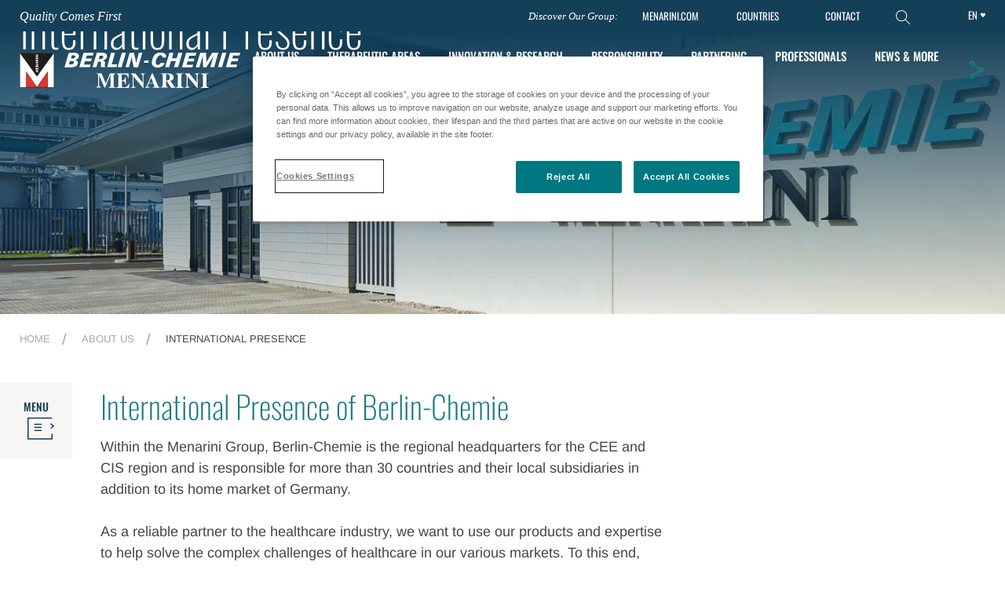

--- FILE ---
content_type: text/html;charset=utf-8
request_url: https://www.berlin-chemie.de/en/about-us/international-presence.html
body_size: 24229
content:

<!DOCTYPE HTML>
<html lang="en">
<head>
    <meta charset="UTF-8"/>
    
    <title>International Presence</title>
    
    
    <meta name="template" content="menarini---details-page"/>
    <meta name="viewport" content="width=device-width, initial-scale=1"/>
    

    
    

    

    
    
        
        <meta property="og:title" content="International Presence"/>
        
        <meta property="og:url" content="/en/about-us/international-presence.html"/>
        
        
        
    

    

  
      

    
    
        <script defer="defer" type="text/javascript" src="/.rum/@adobe/helix-rum-js@%5E2/dist/rum-standalone.js"></script>
<link rel="canonical" href="/en/about-us/international-presence.html"/>
        
    

    
    

    

    

    
    
<link rel="stylesheet" href="/etc.clientlibs/menarinimaster/clientlibs/clientlib-override-carousel.lc-59c0d61dcf5eacb237a83816c6996ebd-lc.min.css" type="text/css">
<link rel="stylesheet" href="/etc.clientlibs/menarinimaster/clientlibs/clientlib-base.lc-9222ec5da99d65c4c6fc2c8b9e4b4c77-lc.min.css" type="text/css">





    <!-- OneTrust Cookies Consent Notice start for Menarini -->
    <script type="text/javascript" src="https://cdn.cookielaw.org/consent/475dbe3e-efa4-4f86-a240-41d0837c1331/OtAutoBlock.js"></script>
    <script src="https://cdn.cookielaw.org/scripttemplates/otSDKStub.js" data-document-language="true" type="text/javascript" charset="UTF-8" data-domain-script="475dbe3e-efa4-4f86-a240-41d0837c1331"></script>
    <script type="text/javascript">
    function OptanonWrapper() { }
    </script>
    <!-- OneTrust Cookies Consent Notice end for Menarini -->






<link rel="icon" type="image/vnd.microsoft.icon" href="/content/dam/menarini-berlinchemie/assets/icons/favicon/favicon.ico"/>
<link rel="icon" type="image/png" href="/content/dam/menarini-berlinchemie/assets/icons/favicon/favicon-16x16.png" sizes="16x16"/>

<link rel="icon" type="image/png" href="/content/dam/menarini-berlinchemie/assets/icons/favicon/favicon-32x32.png" sizes="32x32"/>
<link rel="icon" type="image/png" href="/content/dam/menarini-berlinchemie/assets/icons/favicon/favicon-96x96.png" sizes="96x96"/>



<link rel="shortcut icon" type="image/png" href="/content/dam/menarini-berlinchemie/assets/icons/favicon/android-icon-36x36.png" sizes="36x36"/>
<link rel="shortcut icon" type="image/png" href="/content/dam/menarini-berlinchemie/assets/icons/favicon/android-icon-48x48.png" sizes="48x48"/>
<link rel="shortcut icon" type="image/png" href="/content/dam/menarini-berlinchemie/assets/icons/favicon/android-icon-72x72.png" sizes="72x72"/>
<link rel="shortcut icon" type="image/png" href="/content/dam/menarini-berlinchemie/assets/icons/favicon/android-icon-96x96.png" sizes="96x96"/>
<link rel="shortcut icon" type="image/png" href="/content/dam/menarini-berlinchemie/assets/icons/favicon/android-icon-144x144.png" sizes="144x144"/>
<link rel="shortcut icon" type="image/png" href="/content/dam/menarini-berlinchemie/assets/icons/favicon/android-icon-192x192.png" sizes="192x192"/>


<link rel="apple-touch-icon" type="image/png" href="/content/dam/menarini-berlinchemie/assets/icons/favicon/apple-icon.png"/>
<link rel="apple-touch-icon" type="image/png" href="/content/dam/menarini-berlinchemie/assets/icons/favicon/apple-icon-57x57.png" sizes="57x57"/>
<link rel="apple-touch-icon" type="image/png" href="/content/dam/menarini-berlinchemie/assets/icons/favicon/apple-icon-60x60.png" sizes="60x60"/>
<link rel="apple-touch-icon" type="image/png" href="/content/dam/menarini-berlinchemie/assets/icons/favicon/apple-icon-72x72.png" sizes="72x72"/>
<link rel="apple-touch-icon" type="image/png" href="/content/dam/menarini-berlinchemie/assets/icons/favicon/apple-icon-76x76.png" sizes="76x76"/>
<link rel="apple-touch-icon" type="image/png" href="/content/dam/menarini-berlinchemie/assets/icons/favicon/apple-icon-114x114.png" sizes="114x114"/>
<link rel="apple-touch-icon" type="image/png" href="/content/dam/menarini-berlinchemie/assets/icons/favicon/apple-icon-120x120.png" sizes="120x120"/>
<link rel="apple-touch-icon" type="image/png" href="/content/dam/menarini-berlinchemie/assets/icons/favicon/apple-icon-144x144.png" sizes="144x144"/>
<link rel="apple-touch-icon" type="image/png" href="/content/dam/menarini-berlinchemie/assets/icons/favicon/apple-icon-152x152.png" sizes="152x152"/>
<link rel="apple-touch-icon" type="image/png" href="/content/dam/menarini-berlinchemie/assets/icons/favicon/apple-icon-180x180.png" sizes="180x180"/>


<meta name="msapplication-TileColor" content="#FFFFFF"/>
<meta name="msapplication-square70x70logo" content="/content/dam/menarini-berlinchemie/assets/icons/favicon/ms-icon-70x70.png"/>
<meta name="msapplication-square150x150logo" content="/content/dam/menarini-berlinchemie/assets/icons/favicon/ms-icon-150x150.png"/>
<meta name="msapplication-square310x310logo" content="/content/dam/menarini-berlinchemie/assets/icons/favicon/ms-icon-310x310.png"/>










    
    
    

    

    
    <script src="/etc.clientlibs/menarinimaster/clientlibs/clientlib-dependencies-berlinchemie.lc-d41d8cd98f00b204e9800998ecf8427e-lc.min.js"></script>


    
    <link rel="stylesheet" href="/etc.clientlibs/menarinimaster/clientlibs/clientlib-dependencies-berlinchemie.lc-d41d8cd98f00b204e9800998ecf8427e-lc.min.css" type="text/css">
<link rel="stylesheet" href="/etc.clientlibs/menarinimaster/clientlibs/clientlib-berlinchemie.lc-ed5a96e3395c8295e856f594ea3a9873-lc.min.css" type="text/css">


    
    
    <script async src="/etc.clientlibs/core/wcm/components/commons/datalayer/v2/clientlibs/core.wcm.components.commons.datalayer.v2.lc-1e0136bad0acfb78be509234578e44f9-lc.min.js"></script>


    
    <script async src="/etc.clientlibs/core/wcm/components/commons/datalayer/acdl/core.wcm.components.commons.datalayer.acdl.lc-bf921af342fd2c40139671dbf0920a1f-lc.min.js"></script>



    
    
    <meta name="resourcePath" content="/content/menarini-berlinchemie/en/ueber-uns/internationale-praesenz/jcr:content"/>
</head>
<body class="page basicpage" id="page-8d2c5cf2b1" data-cmp-link-accessibility-enabled data-cmp-link-accessibility-text="opens in a new tab" data-cmp-data-layer-enabled data-wcm-mode="DISABLED">
<script>
	var dataLayerName = 'adobeDataLayer' || 'adobeDataLayer';
	window[dataLayerName] = window[dataLayerName] || [];
	window[dataLayerName].push({
		page: JSON.parse("{\x22page\u002D8d2c5cf2b1\x22:{\x22@type\x22:\x22core\/wcm\/components\/page\/v3\/page\x22,\x22repo:modifyDate\x22:\x222024\u002D03\u002D05T15:32:32Z\x22,\x22dc:title\x22:\x22International Presence\x22,\x22xdm:template\x22:\x22\/conf\/menarini\u002Dberlinchemie\/settings\/wcm\/templates\/menarini\u002D\u002D\u002Ddetails\u002Dpage\x22,\x22xdm:language\x22:\x22en\x22,\x22xdm:tags\x22:[],\x22repo:path\x22:\x22\/content\/menarini\u002Dberlinchemie\/en\/ueber\u002Duns\/internationale\u002Dpraesenz.html\x22}}"),
		event:'cmp:show',
		eventInfo: {
			path: 'page.page\u002D8d2c5cf2b1'
		}
	});
</script>


	




	
<div class="root container responsivegrid">

    
    <div id="container-d0aea096fe" class="cmp-container">
        


<div class="aem-Grid aem-Grid--12 aem-Grid--default--12 ">
    
    <header class="experiencefragment cmp-experiencefragment--header aem-GridColumn aem-GridColumn--default--12">
<div id="experiencefragment-392638b357" class="cmp-experiencefragment cmp-experiencefragment--header">


    
    <div id="container-13fe28b9ee" class="cmp-container">
        


<div class="aem-Grid aem-Grid--12 aem-Grid--default--12 ">
    
    <div class="section container responsivegrid cmp-navbar aem-GridColumn aem-GridColumn--default--12">

    
    
    
    <div id="section-3c8705975d" class="cmp-container">
        
        <div class="wrapper container responsivegrid cmp-container--standard_width">

    
    <div id="wrapper-d43dfb0666" class="cmp-container">
        


<div class="aem-Grid aem-Grid--12 aem-Grid--tablet--12 aem-Grid--default--12 aem-Grid--phone--12 ">
    
    <div class="text aem-GridColumn--offset--tablet--0 aem-GridColumn--default--none aem-GridColumn--phone--none aem-GridColumn--tablet--4 aem-GridColumn--tablet--none aem-GridColumn aem-GridColumn--phone--9 aem-GridColumn--default--5 aem-GridColumn--offset--phone--0 aem-GridColumn--offset--default--0">
<div data-cmp-data-layer="{&#34;qualitycomesfirst&#34;:{&#34;@type&#34;:&#34;menarinimaster/components/text&#34;,&#34;repo:modifyDate&#34;:&#34;2024-01-29T14:07:08Z&#34;,&#34;xdm:text&#34;:&#34;&lt;p>&lt;i>&lt;a href=\&#34;https://www.menarini.com/en-us/quality-comes-first\&#34; target=\&#34;_blank\&#34;>Quality Comes First&lt;/a>&lt;/i>&lt;/p>\r\n&#34;}}" id="qualitycomesfirst" class="cmp-text">
    <p><i><a href="https://www.menarini.com/en-us/quality-comes-first" target="_blank" rel="noopener noreferrer">Quality Comes First</a></i></p>

</div>

    

</div>
<div class="buildingblock responsivegrid aem-GridColumn--offset--tablet--0 aem-GridColumn--phone--hide aem-GridColumn--default--none aem-GridColumn--tablet--none aem-GridColumn aem-GridColumn--tablet--2 aem-GridColumn--phone--2 aem-GridColumn--default--6 aem-GridColumn--offset--phone--0 aem-GridColumn--offset--default--0">

<!--Responsive grid-->

<div class="aem-Grid aem-Grid--6 aem-Grid--tablet--2 aem-Grid--default--6 aem-Grid--phone--2  xf-master-building-block">
    
    
        <div class="text aem-GridColumn--default--none aem-GridColumn aem-GridColumn--tablet--2 aem-GridColumn--phone--2 aem-GridColumn--offset--default--0 aem-GridColumn--default--2">
<div data-cmp-data-layer="{&#34;text-25be0135b5&#34;:{&#34;@type&#34;:&#34;menarinimaster/components/text&#34;,&#34;repo:modifyDate&#34;:&#34;2024-04-03T08:38:21Z&#34;,&#34;xdm:text&#34;:&#34;&lt;p style=\&#34;text-align: right;\&#34;>Discover Our Group:&lt;/p>\r\n&#34;}}" id="text-25be0135b5" class="cmp-text">
    <p style="	text-align: right;
">Discover Our Group:</p>

</div>

    

</div>

        
    
        <div class="text aem-GridColumn--tablet--1 aem-GridColumn--default--none aem-GridColumn aem-GridColumn--offset--default--0 aem-GridColumn--default--1 aem-GridColumn--phone--1">
<div data-cmp-data-layer="{&#34;text-23c7a5d318&#34;:{&#34;@type&#34;:&#34;menarinimaster/components/text&#34;,&#34;repo:modifyDate&#34;:&#34;2024-02-14T14:25:26Z&#34;,&#34;xdm:text&#34;:&#34;&lt;p style=\&#34;text-align: right;\&#34;>&lt;b>&lt;a href=\&#34;https://www.menarini.com\&#34; target=\&#34;_blank\&#34; rel=\&#34;noopener noreferrer\&#34;>MENARINI.COM&lt;/a>&lt;/b>&lt;/p>\r\n&#34;}}" id="text-23c7a5d318" class="cmp-text">
    <p style="	text-align: right;
"><b><a href="https://www.menarini.com" target="_blank" rel="noopener noreferrer">MENARINI.COM</a></b></p>

</div>

    

</div>

        
    
        <div class="cmp-navbar-menu--item aem-GridColumn--tablet--1 aem-GridColumn--default--none aem-GridColumn aem-GridColumn--offset--default--0 aem-GridColumn--default--1 aem-GridColumn--phone--1">
<div data-cmp-data-layer="{&#34;navbar-menu-item-8758fbacb5&#34;:{&#34;@type&#34;:&#34;menarinimaster/components/header/navbar/navbar-menu-item&#34;,&#34;repo:modifyDate&#34;:&#34;2024-01-29T13:51:15Z&#34;,&#34;xdm:text&#34;:&#34;&lt;p style=\&#34;text-align: right;\&#34;>COUNTRIES&lt;/p>\r\n&#34;}}" id="navbar-menu-item-8758fbacb5" class="cmp-text">
	<p style="	text-align: right;
">COUNTRIES</p>

</div>
<input class="" type="hidden" data-logo="/content/dam/menarini-berlinchemie/assets/menu/countries_background.jpg"/>

    
</div>

        
    
        <div class="cmp-navbar-menu--item aem-GridColumn--tablet--1 aem-GridColumn--default--none aem-GridColumn aem-GridColumn--offset--default--0 aem-GridColumn--default--1 aem-GridColumn--phone--1">
<div data-cmp-data-layer="{&#34;navbar-menu-item-ef16bfd1e0&#34;:{&#34;@type&#34;:&#34;menarinimaster/components/header/navbar/navbar-menu-item&#34;,&#34;repo:modifyDate&#34;:&#34;2024-01-29T13:50:52Z&#34;,&#34;xdm:text&#34;:&#34;&lt;p style=\&#34;text-align: right;\&#34;>CONTACT&lt;/p>\r\n&#34;}}" id="navbar-menu-item-ef16bfd1e0" class="cmp-text">
	<p style="	text-align: right;
">CONTACT</p>

</div>
<input class="" type="hidden" data-logo="/content/dam/menarini-berlinchemie/assets/menu/contactus_bg.jpg"/>

    
</div>

        
    
        <div class="button aem-GridColumn--tablet--1 aem-GridColumn--default--none aem-GridColumn aem-GridColumn--offset--default--0 aem-GridColumn--default--1 aem-GridColumn--phone--1">
<a id="button-6dcfb2199a" class="cmp-button" data-cmp-clickable data-cmp-data-layer="{&#34;button-6dcfb2199a&#34;:{&#34;@type&#34;:&#34;menarinimaster/components/button&#34;,&#34;repo:modifyDate&#34;:&#34;2025-01-31T10:29:04Z&#34;,&#34;xdm:linkURL&#34;:&#34;/en/search.html&#34;}}" href="/en/search.html">
    
    <span class="cmp-button__icon cmp-button__icon--search" aria-hidden="true"></span>

    
</a>
</div>

        
    
    
</div>
<!--End of responsive grid-->
</div>
<div class="languagenavigation cmp-languagenavigation--header aem-GridColumn--default--none aem-GridColumn--phone--none aem-GridColumn--tablet--3 aem-GridColumn--tablet--none aem-GridColumn aem-GridColumn--offset--tablet--8 aem-GridColumn--phone--3 aem-GridColumn--offset--phone--2 aem-GridColumn--offset--default--0 aem-GridColumn--default--1">
<nav data-cmp-data-layer="{&#34;languagenavigation-1df0680e6f&#34;:{&#34;@type&#34;:&#34;core/wcm/components/languagenavigation/v2/languagenavigation&#34;,&#34;repo:modifyDate&#34;:&#34;2024-01-29T09:09:28Z&#34;}}" id="languagenavigation-1df0680e6f" data-group-size="2" class="cmp-languagenavigation">
    <ul class="cmp-languagenavigation__group">
        
    <li class="cmp-languagenavigation__item cmp-languagenavigation__item--langcode-en cmp-languagenavigation__item--level-0 cmp-languagenavigation__item--active" data-cmp-data-layer="{&#34;languagenavigation-1df0680e6f-item-8d2c5cf2b1&#34;:{&#34;@type&#34;:&#34;menarinimaster/components/languagenavigation/item&#34;,&#34;repo:modifyDate&#34;:&#34;2024-04-09T14:08:29Z&#34;,&#34;dc:title&#34;:&#34;Home&#34;,&#34;xdm:linkURL&#34;:&#34;/en/about-us/international-presence.html&#34;}}">
        
    
    <a class="cmp-languagenavigation__item-link" href="/en/about-us/international-presence.html" hreflang="en" lang="en" rel="alternate" title="Home">en</a>

        
    </li>

    
        
    <li class="cmp-languagenavigation__item cmp-languagenavigation__item--langcode-de cmp-languagenavigation__item--level-0" data-cmp-data-layer="{&#34;languagenavigation-1df0680e6f-item-d07bfb5b5e&#34;:{&#34;@type&#34;:&#34;menarinimaster/components/languagenavigation/item&#34;,&#34;repo:modifyDate&#34;:&#34;2024-04-09T14:07:39Z&#34;,&#34;dc:title&#34;:&#34;Startseite&#34;,&#34;xdm:linkURL&#34;:&#34;/de/ueber-uns/internationale-praesenz.html&#34;}}">
        
    
    <a class="cmp-languagenavigation__item-link" href="/de/ueber-uns/internationale-praesenz.html" hreflang="de" lang="de" rel="alternate" title="Startseite">de</a>

        
    </li>

    </ul>
</nav>

    
</div>

    
</div>

    </div>

    
</div>

        
    </div>

</div>
<div class="section container responsivegrid tabs-menu aem-GridColumn aem-GridColumn--default--12">

    
    
    
    <div id="section-69cc0727c5" class="cmp-container">
        
        <div class="wrapper container responsivegrid">

    
    
    
    <div id="wrapper-menu" class="cmp-container">
        
        <div class="megamenu tabs panelcontainer">
<div id="megamenu-tabs-a00c4192c5" class="cmp-tabs" data-cmp-is="tabs" data-cmp-data-layer="{&#34;tabs-a00c4192c5&#34;:{&#34;shownItems&#34;:[&#34;tabs-a00c4192c5-item-2f0f6f3e29&#34;],&#34;@type&#34;:&#34;core/wcm/components/tabs/v1/tabs&#34;,&#34;repo:modifyDate&#34;:&#34;2024-03-28T15:07:13Z&#34;}}" data-placeholder-text="false">

	<input type="hidden" id="logoFolder" value="/content/dam/logo/menarini-berlinchemie"/>

	

	
		
		<div class="cmp-container--standard_width aem-Grid--12 aem-Grid--tablet--12 aem-Grid--default--12 aem-Grid--phone--12 cmp-container__general-megamenu">

			<div class="image cmp-image--logo">
				<a href="/en.html">
					<div class="cmp-image">
						<img alt="site logo" class="cmp-image__image" src="/content/dam/logo/menarini-berlinchemie/logo-neg.svg"/>
					</div>
				</a>
			</div>

			<div class="menu-nav">
				<ol role="tablist" class="cmp-tabs__tablist cmp-tabs__tablist_toggler" aria-multiselectable="false">
					
					<li role="tab" id="megamenu-tabs-a00c4192c5-item-2f0f6f3e29-tab" class="cmp-tabs__tab" aria-controls="megamenu-tabs-a00c4192c5-item-2f0f6f3e29-tabpanel" tabindex="-1" data-cmp-hook-tabs="tab">About Us
					</li>

					

				
					
					<li role="tab" id="megamenu-tabs-a00c4192c5-item-fc6c959565-tab" class="cmp-tabs__tab" aria-controls="megamenu-tabs-a00c4192c5-item-fc6c959565-tabpanel" tabindex="-1" data-cmp-hook-tabs="tab">Therapeutic Areas
					</li>

					

				
					
					

					<li role="tab" id="megamenu-tabs-a00c4192c5-item-982e5c76cc-tab" class="cmp-tabs__tab" aria-controls="megamenu-tabs-a00c4192c5-item-982e5c76cc-tabpanel" tabindex="-1" data-cmp-hook-tabs="tab">
						<div class="link"><a class="cmp-link cmp-link--standard" href="/en/innovation-and-research.html" target="_self">
	
	<span class="cmp-link--text">Innovation &amp; Research</span>
</a>


</div>

					</li>

				
					
					<li role="tab" id="megamenu-tabs-a00c4192c5-item-10eed98ac6-tab" class="cmp-tabs__tab" aria-controls="megamenu-tabs-a00c4192c5-item-10eed98ac6-tabpanel" tabindex="-1" data-cmp-hook-tabs="tab">Responsibility
					</li>

					

				
					
					<li role="tab" id="megamenu-tabs-a00c4192c5-item-dba6f973ec-tab" class="cmp-tabs__tab" aria-controls="megamenu-tabs-a00c4192c5-item-dba6f973ec-tabpanel" tabindex="-1" data-cmp-hook-tabs="tab">Partnering
					</li>

					

				
					
					<li role="tab" id="megamenu-tabs-a00c4192c5-item-29dedcdcbb-tab" class="cmp-tabs__tab" aria-controls="megamenu-tabs-a00c4192c5-item-29dedcdcbb-tabpanel" tabindex="-1" data-cmp-hook-tabs="tab">Professionals
					</li>

					

				
					
					<li role="tab" id="megamenu-tabs-a00c4192c5-item-390450becc-tab" class="cmp-tabs__tab" aria-controls="megamenu-tabs-a00c4192c5-item-390450becc-tabpanel" tabindex="-1" data-cmp-hook-tabs="tab">News &amp; More
					</li>

					

				
					
					<li role="tab" id="megamenu-tabs-a00c4192c5-item-0e417f0236-tab" class="cmp-tabs__tab" aria-controls="megamenu-tabs-a00c4192c5-item-0e417f0236-tabpanel" tabindex="-1" data-cmp-hook-tabs="tab">Careers
					</li>

					

				</ol>
			</div>
			
	<div class="cmp-share cmp-share-desktop button cmp-tabs__tab">
		<a aria-expanded="true" aria-haspopup="true" class="cmp-button" data-toggle="dropdown" href="" id="navbarDropdownMenuLinkSocialShare" role="button">
		</a>

		<ul aria-labelledby="navbarDropdownMenuLinkSocialShare" class="cmp-share__container" x-placement="bottom-start" style="">
			<li class="cmp-share-menu_title"><span id="dnn_ShareOnTop_lblText" class="Title">Share on</span></li>
			
				<li class="cmp-share-menu_title cmp-share-menu_social"><i class="cmp-share-menu_icon-linkedin" aria-hidden="true">
					<a target="_blank" href="https://www.linkedin.com/sharing/share-offsite/?url=" rel="nofollow">Linkedin</a>
				</i>
				</li>
			
			
				<li class="cmp-share-menu_title cmp-share-menu_social"><i class="cmp-share-menu_icon-facebook" aria-hidden="true">
					<a target="_blank" href="https://www.facebook.com/sharer.php?u=" rel="nofollow">Facebook</a> 
					</i>
				</li>
			
			
				<li class="cmp-share-menu_title cmp-share-menu_social"><i class="cmp-share-menu_icon-x" aria-hidden="true">
					<a target="_blank" href="https://twitter.com/intent/tweet?url=" rel="nofollow">X</a>
				</i>
				</li>
			

		</ul>
	</div>

	<div class="cmp-share cmp-share-mobile button aem-GridColumn--default--none aem-GridColumn--phone--12 aem-GridColumn aem-GridColumn--tablet--12 aem-GridColumn--offset--default--0">
		<ul aria-labelledby="" class="cmp-share__container-mobile" x-placement="bottom-start" style="">

			<li class="aem-GridColumn--default--none aem-GridColumn--phone--2 aem-GridColumn aem-GridColumn--tablet--2 aem-GridColumn--offset--default--0 aem-GridColumn--default--2 cmp-share-menu_title"><span class="Title">Share on</span></li>

			
				<li class="aem-GridColumn--default--none aem-GridColumn--phone--2 aem-GridColumn aem-GridColumn--tablet--2 aem-GridColumn--offset--default--0 aem-GridColumn--default--2 cmp-share-menu_title cmp-share-menu_social"><i class="cmp-share-menu_icon-linkedin" aria-hidden="true">
					<a target="_blank" href="https://www.linkedin.com/sharing/share-offsite/?url=" rel="nofollow">Linkedin</a>
				</i>
				</li>
			

			
				<li class="aem-GridColumn--default--none aem-GridColumn--phone--2 aem-GridColumn aem-GridColumn--tablet--2 aem-GridColumn--offset--default--0 aem-GridColumn--default--2 cmp-share-menu_title cmp-share-menu_social"><i class="cmp-share-menu_icon-facebook" aria-hidden="true">
					<a target="_blank" href="https://www.facebook.com/sharer.php?u=" rel="nofollow">Facebook</a>
				</i>
				</li>
			

			
				<li class="aem-GridColumn--default--none aem-GridColumn--phone--2 aem-GridColumn aem-GridColumn--tablet--2 aem-GridColumn--offset--default--0 aem-GridColumn--default--2 cmp-share-menu_title cmp-share-menu_social"><i class="cmp-share-menu_icon-x" aria-hidden="true">
					<a target="_blank" href="https://twitter.com/intent/tweet?url=" rel="nofollow">X</a>
				</i>
				</li>
				</li>
			
			
			<li class="aem-GridColumn--default--none aem-GridColumn--phone--6 aem-GridColumn aem-GridColumn--tablet--6 aem-GridColumn--offset--default--0 aem-GridColumn--default--6 cmp-share-menu_title">
				<a class="scroll_to_top_link" href="#">
					<span class="cmp-share-menu_title__scroll">SCROLL TO TOP</span>
				</a>
			</li>
		</ul>
	</div>

			<div class="cmp-button--mobile cmp-button--mobile__toggler"><span></span>
				<span></span> <span></span></div>
		</div>


		

			

			<div class="cmp-megamenu">
				<div id="megamenu-tabs-a00c4192c5-item-2f0f6f3e29-tabpanel" role="tabpanel" aria-labelledby="megamenu-tabs-a00c4192c5-item-2f0f6f3e29-tab" tabindex="0" class="cmp-tabs__tabpanel tabs-menu__container cmp-container--standard_width " data-cmp-hook-tabs="tabpanel" data-cmp-data-layer="{&#34;tabs-a00c4192c5-item-2f0f6f3e29&#34;:{&#34;@type&#34;:&#34;menarinimaster/components/header/megamenu/item&#34;,&#34;repo:modifyDate&#34;:&#34;2022-06-10T12:07:13Z&#34;,&#34;dc:title&#34;:&#34;About Us&#34;}}" data-cmp-panel-title="About Us"><div class="container responsivegrid">

    
    <div id="container-63e4927bf4" class="cmp-container">
        


<div class="aem-Grid aem-Grid--12 aem-Grid--tablet--12 aem-Grid--default--12 aem-Grid--phone--12 ">
    
    <div class="container responsivegrid cmp-container--megamenu cmp-container--megamenu__left pe-5 aem-GridColumn--tablet--12 aem-GridColumn--offset--tablet--0 aem-GridColumn--default--none aem-GridColumn--phone--none aem-GridColumn--phone--12 aem-GridColumn--tablet--none aem-GridColumn aem-GridColumn--default--6 aem-GridColumn--offset--phone--0 aem-GridColumn--offset--default--0">

    
    <div id="about-us-container" class="cmp-container">
        


<div class="aem-Grid aem-Grid--6 aem-Grid--tablet--12 aem-Grid--default--6 aem-Grid--phone--12 ">
    
    <div class="teaser aem-GridColumn--default--none aem-GridColumn--phone--none aem-GridColumn--phone--12 aem-GridColumn aem-GridColumn--tablet--6 aem-GridColumn--default--6 aem-GridColumn--offset--phone--0 aem-GridColumn--offset--default--0">
<div id="teaser-95ec94cd41" class="cmp-teaser" data-cmp-data-layer="{&#34;teaser-95ec94cd41&#34;:{&#34;@type&#34;:&#34;menarinimaster/components/teaser&#34;,&#34;repo:modifyDate&#34;:&#34;2024-03-04T09:17:34Z&#34;,&#34;dc:title&#34;:&#34;About Us&#34;,&#34;xdm:linkURL&#34;:&#34;/en/about-us.html&#34;}}">
    <a class="cmp-teaser__link" data-cmp-clickable href="/en/about-us.html">
        <div class="cmp-teaser__content  ">
            
    

            
    <h2 class="cmp-teaser__title">
        About Us
    </h2>

            
    

            
    

        </div>
        
    <div class="cmp-teaser__image">
<div data-cmp-is="image" data-cmp-widths="100,200,300,400,500,600,700,800,900,1000,1100,1200,1600" data-cmp-src="/content/experience-fragments/menarini-berlinchemie/en/site/header/master/_jcr_content/root/section_megamenu/wrapper/megamenu/item_aboutus/container_1702028982/teaser_copy_copy.coreimg.60{.width}.jpeg/1709543854396/mainmenu-about-us-big.jpeg" data-asset-id="9d621030-dab6-4499-abad-8e1aa861cdab" data-cmp-filereference="/content/dam/menarini-berlinchemie/assets/menu/mainmenu_about-us-big.jpg" id="teaser-95ec94cd41-image" data-cmp-data-layer="{&#34;teaser-95ec94cd41-image&#34;:{&#34;@type&#34;:&#34;menarinimaster/components/image&#34;,&#34;repo:modifyDate&#34;:&#34;2024-03-04T09:17:34Z&#34;,&#34;xdm:linkURL&#34;:&#34;/en/about-us.html&#34;,&#34;image&#34;:{&#34;repo:id&#34;:&#34;9d621030-dab6-4499-abad-8e1aa861cdab&#34;,&#34;repo:modifyDate&#34;:&#34;2024-01-31T11:07:25Z&#34;,&#34;@type&#34;:&#34;image/jpeg&#34;,&#34;repo:path&#34;:&#34;/content/dam/menarini-berlinchemie/assets/menu/mainmenu_about-us-big.jpg&#34;}}}" data-cmp-hook-image="imageV3" class="cmp-image" itemscope itemtype="http://schema.org/ImageObject">
    
        <img src="/content/experience-fragments/menarini-berlinchemie/en/site/header/master/_jcr_content/root/section_megamenu/wrapper/megamenu/item_aboutus/container_1702028982/teaser_copy_copy.coreimg.jpeg/1709543854396/mainmenu-about-us-big.jpeg" srcset="/content/experience-fragments/menarini-berlinchemie/en/site/header/master/_jcr_content/root/section_megamenu/wrapper/megamenu/item_aboutus/container_1702028982/teaser_copy_copy.coreimg.60.100.jpeg/1709543854396/mainmenu-about-us-big.jpeg 100w,/content/experience-fragments/menarini-berlinchemie/en/site/header/master/_jcr_content/root/section_megamenu/wrapper/megamenu/item_aboutus/container_1702028982/teaser_copy_copy.coreimg.60.200.jpeg/1709543854396/mainmenu-about-us-big.jpeg 200w,/content/experience-fragments/menarini-berlinchemie/en/site/header/master/_jcr_content/root/section_megamenu/wrapper/megamenu/item_aboutus/container_1702028982/teaser_copy_copy.coreimg.60.300.jpeg/1709543854396/mainmenu-about-us-big.jpeg 300w,/content/experience-fragments/menarini-berlinchemie/en/site/header/master/_jcr_content/root/section_megamenu/wrapper/megamenu/item_aboutus/container_1702028982/teaser_copy_copy.coreimg.60.400.jpeg/1709543854396/mainmenu-about-us-big.jpeg 400w,/content/experience-fragments/menarini-berlinchemie/en/site/header/master/_jcr_content/root/section_megamenu/wrapper/megamenu/item_aboutus/container_1702028982/teaser_copy_copy.coreimg.60.500.jpeg/1709543854396/mainmenu-about-us-big.jpeg 500w,/content/experience-fragments/menarini-berlinchemie/en/site/header/master/_jcr_content/root/section_megamenu/wrapper/megamenu/item_aboutus/container_1702028982/teaser_copy_copy.coreimg.60.600.jpeg/1709543854396/mainmenu-about-us-big.jpeg 600w,/content/experience-fragments/menarini-berlinchemie/en/site/header/master/_jcr_content/root/section_megamenu/wrapper/megamenu/item_aboutus/container_1702028982/teaser_copy_copy.coreimg.60.700.jpeg/1709543854396/mainmenu-about-us-big.jpeg 700w,/content/experience-fragments/menarini-berlinchemie/en/site/header/master/_jcr_content/root/section_megamenu/wrapper/megamenu/item_aboutus/container_1702028982/teaser_copy_copy.coreimg.60.800.jpeg/1709543854396/mainmenu-about-us-big.jpeg 800w,/content/experience-fragments/menarini-berlinchemie/en/site/header/master/_jcr_content/root/section_megamenu/wrapper/megamenu/item_aboutus/container_1702028982/teaser_copy_copy.coreimg.60.900.jpeg/1709543854396/mainmenu-about-us-big.jpeg 900w,/content/experience-fragments/menarini-berlinchemie/en/site/header/master/_jcr_content/root/section_megamenu/wrapper/megamenu/item_aboutus/container_1702028982/teaser_copy_copy.coreimg.60.1000.jpeg/1709543854396/mainmenu-about-us-big.jpeg 1000w,/content/experience-fragments/menarini-berlinchemie/en/site/header/master/_jcr_content/root/section_megamenu/wrapper/megamenu/item_aboutus/container_1702028982/teaser_copy_copy.coreimg.60.1100.jpeg/1709543854396/mainmenu-about-us-big.jpeg 1100w,/content/experience-fragments/menarini-berlinchemie/en/site/header/master/_jcr_content/root/section_megamenu/wrapper/megamenu/item_aboutus/container_1702028982/teaser_copy_copy.coreimg.60.1200.jpeg/1709543854396/mainmenu-about-us-big.jpeg 1200w,/content/experience-fragments/menarini-berlinchemie/en/site/header/master/_jcr_content/root/section_megamenu/wrapper/megamenu/item_aboutus/container_1702028982/teaser_copy_copy.coreimg.60.1600.jpeg/1709543854396/mainmenu-about-us-big.jpeg 1600w" loading="lazy" class="cmp-image__image" itemprop="contentUrl" width="624" height="102" alt="about us banner image"/>
    
    
    
</div>

    

</div>

    </a>
</div>

    
</div>
<div class="spacer aem-GridColumn--tablet--12 aem-GridColumn--phone--hide aem-GridColumn--phone--12 aem-GridColumn aem-GridColumn--default--6 aem-GridColumn--offset--phone--0">
<div style="width: 100%; min-height: 1px; height:20px; display: block;"></div></div>
<div class="container responsivegrid aem-GridColumn--default--none aem-GridColumn--phone--none aem-GridColumn--phone--12 aem-GridColumn--tablet--3 aem-GridColumn aem-GridColumn--offset--phone--0 aem-GridColumn--default--3 aem-GridColumn--offset--default--0">

    
    
    
    <div id="container-e02cffb601" class="cmp-container">
        
        <div class="text pe-3">
<div data-cmp-data-layer="{&#34;text-5c1ce2ee31&#34;:{&#34;@type&#34;:&#34;menarinimaster/components/text&#34;,&#34;repo:modifyDate&#34;:&#34;2024-03-04T09:23:03Z&#34;,&#34;xdm:text&#34;:&#34;&lt;p>Berlin-Chemie has been developing, manufacturing and distributing pharmaceutical products for over 130 years and has been a wholly owned subsidiary of the Menarini Group, the leading Italian pharmaceutical company, since 1992.&amp;nbsp;&lt;/p>\r\n&#34;}}" id="text-5c1ce2ee31" class="cmp-text">
    <p>Berlin-Chemie has been developing, manufacturing and distributing pharmaceutical products for over 130 years and has been a wholly owned subsidiary of the Menarini Group, the leading Italian pharmaceutical company, since 1992. </p>

</div>

    

</div>

        
    </div>

</div>
<div class="container responsivegrid aem-GridColumn--default--none aem-GridColumn--phone--none aem-GridColumn--phone--12 aem-GridColumn--tablet--3 aem-GridColumn aem-GridColumn--offset--phone--0 aem-GridColumn--default--3 aem-GridColumn--offset--default--0">

    
    
    
    <div id="container-38a035c812" class="cmp-container">
        
        <div class="link"><a class="cmp-link cmp-link--menu-list" href="/en/about-us/who-we-are.html" target="_self">
	
		
		
			<i class="cmp-link__icon-asset"></i>
		
	
	<span class="cmp-link--text">Who we are</span>
</a>


</div>
<div class="link"><a class="cmp-link cmp-link--menu-list" href="/en/about-us/company-history.html" target="_self">
	
		
		
			<i class="cmp-link__icon-asset"></i>
		
	
	<span class="cmp-link--text">Company History</span>
</a>


</div>
<div class="link"><a class="cmp-link cmp-link--menu-list" href="/en/about-us/vision-and-values.html" target="_self">
	
		
		
			<i class="cmp-link__icon-asset"></i>
		
	
	<span class="cmp-link--text">Vision &amp; Values</span>
</a>


</div>
<div class="link"><a class="cmp-link cmp-link--menu-list" href="/en/about-us/production-sites.html" target="_self">
	
		
		
			<i class="cmp-link__icon-asset"></i>
		
	
	<span class="cmp-link--text">Production Sites</span>
</a>


</div>
<div class="link"><a class="cmp-link cmp-link--menu-list" href="/en/about-us/executive-board.html" target="_self">
	
		
		
			<i class="cmp-link__icon-asset"></i>
		
	
	<span class="cmp-link--text">Executive Board</span>
</a>


</div>
<div class="link"><a class="cmp-link cmp-link--menu-list" href="/en/about-us/international-presence.html" target="_self">
	
		
		
			<i class="cmp-link__icon-asset"></i>
		
	
	<span class="cmp-link--text">International Presence</span>
</a>


</div>
<div class="link"><a class="cmp-link cmp-link--menu-list" href="/en/about-us/business-ethics-and-compliance.html" target="_self">
	
		
		
			<i class="cmp-link__icon-asset"></i>
		
	
	<span class="cmp-link--text">Business Ethics &amp; Compliance</span>
</a>


</div>

        
    </div>

</div>

    
</div>

    </div>

    
</div>
<div class="container responsivegrid ps-5 aem-GridColumn--tablet--12 aem-GridColumn--offset--tablet--0 aem-GridColumn--default--none aem-GridColumn--phone--12 aem-GridColumn--phone--newline aem-GridColumn aem-GridColumn--tablet--newline aem-GridColumn--default--6 aem-GridColumn--offset--phone--0 aem-GridColumn--offset--default--0">

    
    <div id="container-058c40db25" class="cmp-container">
        


<div class="aem-Grid aem-Grid--6 aem-Grid--tablet--12 aem-Grid--default--6 aem-Grid--phone--12 ">
    
    <div class="container responsivegrid aem-GridColumn--tablet--12 aem-GridColumn--phone--12 aem-GridColumn aem-GridColumn--default--6">

    
    <div id="container-77e1a8fbd5" class="cmp-container">
        


<div class="aem-Grid aem-Grid--6 aem-Grid--default--6 aem-Grid--phone--12 ">
    
    <div class="title cmp-title--primary aem-GridColumn aem-GridColumn--default--6">
<div data-cmp-data-layer="{&#34;title-5ed98562c3&#34;:{&#34;@type&#34;:&#34;menarinimaster/components/title&#34;,&#34;repo:modifyDate&#34;:&#34;2023-12-18T15:38:48Z&#34;,&#34;dc:title&#34;:&#34;Discover more about Menarini Group&#34;}}" id="title-5ed98562c3" class="cmp-title">
    <h2 class="cmp-title__text">Discover more about Menarini Group</h2>
</div>

    
</div>
<div class="spacer aem-GridColumn--phone--hide aem-GridColumn--phone--12 aem-GridColumn aem-GridColumn--default--6 aem-GridColumn--offset--phone--0">
<div style="width: 100%; min-height: 1px; height:20px; display: block;"></div></div>
<div class="container responsivegrid ps-3 aem-GridColumn--default--none aem-GridColumn--phone--none aem-GridColumn--phone--12 aem-GridColumn aem-GridColumn--offset--phone--0 aem-GridColumn--default--3 aem-GridColumn--offset--default--0">

    
    
    
    <div id="container-6c7871b6b5" class="cmp-container">
        
        <div class="link"><a class="cmp-link cmp-link--menu-list" href="https://www.menarini.com/en-us/about-us" target="_blank">
	
		
		
			<i class="cmp-link__icon-asset"></i>
		
	
	<span class="cmp-link--text">OUR GROUP</span>
</a>


</div>
<div class="link"><a class="cmp-link cmp-link--menu-list" href="https://www.menarini.com/en-us/about-us/our-history" target="_blank">
	
		
		
			<i class="cmp-link__icon-asset"></i>
		
	
	<span class="cmp-link--text">OUR HISTORY</span>
</a>


</div>
<div class="link"><a class="cmp-link cmp-link--menu-list" href="https://www.menarini.com/en-us/our-values" target="_blank">
	
		
		
			<i class="cmp-link__icon-asset"></i>
		
	
	<span class="cmp-link--text">OUR VALUES</span>
</a>


</div>

        
    </div>

</div>
<div class="container responsivegrid ps-3 aem-GridColumn--default--none aem-GridColumn--phone--none aem-GridColumn--phone--12 aem-GridColumn aem-GridColumn--offset--phone--0 aem-GridColumn--default--3 aem-GridColumn--offset--default--0">

    
    
    
    <div id="container-2466f051fa" class="cmp-container">
        
        <div class="link"><a class="cmp-link cmp-link--menu-list" href="https://www.menarini.com/en-us/responsibility" target="_blank">
	
		
		
			<i class="cmp-link__icon-asset"></i>
		
	
	<span class="cmp-link--text">RESPONSIBILITY</span>
</a>


</div>
<div class="link"><a class="cmp-link cmp-link--menu-list" href="https://www.menarini.com/en-us/partnering" target="_blank">
	
		
		
			<i class="cmp-link__icon-asset"></i>
		
	
	<span class="cmp-link--text">PARTNERING</span>
</a>


</div>

        
    </div>

</div>

    
</div>

    </div>

    
</div>

    
</div>

    </div>

    
</div>

    
</div>

    </div>

    
</div>
</div>
			</div>
		

			

			<div class="cmp-megamenu">
				<div id="megamenu-tabs-a00c4192c5-item-fc6c959565-tabpanel" role="tabpanel" aria-labelledby="megamenu-tabs-a00c4192c5-item-fc6c959565-tab" tabindex="0" class="cmp-tabs__tabpanel tabs-menu__container cmp-container--standard_width " data-cmp-hook-tabs="tabpanel" data-cmp-data-layer="{&#34;tabs-a00c4192c5-item-fc6c959565&#34;:{&#34;@type&#34;:&#34;menarinimaster/components/header/megamenu/item&#34;,&#34;repo:modifyDate&#34;:&#34;2022-07-29T14:50:31Z&#34;,&#34;dc:title&#34;:&#34;Therapeutic Areas&#34;}}" data-cmp-panel-title="Therapeutic Areas"><div class="container responsivegrid">

    
    <div id="container-838a2c017d" class="cmp-container">
        


<div class="aem-Grid aem-Grid--12 aem-Grid--tablet--12 aem-Grid--default--12 aem-Grid--phone--12 ">
    
    <div class="container responsivegrid ps-3 pe-3 aem-GridColumn--offset--tablet--0 aem-GridColumn--default--none aem-GridColumn--phone--none aem-GridColumn--tablet--5 aem-GridColumn--phone--12 aem-GridColumn--tablet--none aem-GridColumn aem-GridColumn--offset--phone--0 aem-GridColumn--default--3 aem-GridColumn--offset--default--0">

    
    <div id="container-393cc2fd75" class="cmp-container">
        


<div class="aem-Grid aem-Grid--3 aem-Grid--tablet--5 aem-Grid--default--3 aem-Grid--phone--12 ">
    
    <div class="teaser aem-GridColumn--default--none aem-GridColumn--phone--none aem-GridColumn--phone--12 aem-GridColumn--tablet--3 aem-GridColumn aem-GridColumn--offset--phone--0 aem-GridColumn--default--3 aem-GridColumn--offset--default--0">
<div id="teaser-90f8fa48e0" class="cmp-teaser" data-cmp-data-layer="{&#34;teaser-90f8fa48e0&#34;:{&#34;@type&#34;:&#34;menarinimaster/components/teaser&#34;,&#34;repo:modifyDate&#34;:&#34;2024-03-04T09:36:31Z&#34;,&#34;dc:title&#34;:&#34;Pharmaceuticals&#34;,&#34;xdm:linkURL&#34;:&#34;/en/therapeutic-areas/pharmaceuticals.html&#34;}}">
    <a class="cmp-teaser__link" data-cmp-clickable href="/en/therapeutic-areas/pharmaceuticals.html">
        <div class="cmp-teaser__content  ">
            
    

            
    <h2 class="cmp-teaser__title">
        Pharmaceuticals
    </h2>

            
    

            
    

        </div>
        
    <div class="cmp-teaser__image">
<div data-cmp-is="image" data-cmp-widths="100,200,300,400,500,600,700,800,900,1000,1100,1200,1600" data-cmp-src="/content/experience-fragments/menarini-berlinchemie/en/site/header/master/_jcr_content/root/section_megamenu/wrapper/megamenu/container_copy/container/teaser_copy.coreimg.60{.width}.jpeg/1709544991189/mainmenu-pharmaceutical-small.jpeg" data-asset-id="929caf5b-a36a-436b-ad06-2cdd76062ab5" data-cmp-filereference="/content/dam/menarini-berlinchemie/assets/menu/mainmenu_pharmaceutical-small.jpg" id="teaser-90f8fa48e0-image" data-cmp-data-layer="{&#34;teaser-90f8fa48e0-image&#34;:{&#34;@type&#34;:&#34;menarinimaster/components/image&#34;,&#34;repo:modifyDate&#34;:&#34;2024-03-04T09:36:31Z&#34;,&#34;image&#34;:{&#34;repo:id&#34;:&#34;929caf5b-a36a-436b-ad06-2cdd76062ab5&#34;,&#34;repo:modifyDate&#34;:&#34;2023-06-12T14:40:05Z&#34;,&#34;@type&#34;:&#34;image/jpeg&#34;,&#34;repo:path&#34;:&#34;/content/dam/menarini-berlinchemie/assets/menu/mainmenu_pharmaceutical-small.jpg&#34;}}}" data-cmp-hook-image="imageV3" class="cmp-image" itemscope itemtype="http://schema.org/ImageObject">
    
        <img src="/content/experience-fragments/menarini-berlinchemie/en/site/header/master/_jcr_content/root/section_megamenu/wrapper/megamenu/container_copy/container/teaser_copy.coreimg.jpeg/1709544991189/mainmenu-pharmaceutical-small.jpeg" srcset="/content/experience-fragments/menarini-berlinchemie/en/site/header/master/_jcr_content/root/section_megamenu/wrapper/megamenu/container_copy/container/teaser_copy.coreimg.60.100.jpeg/1709544991189/mainmenu-pharmaceutical-small.jpeg 100w,/content/experience-fragments/menarini-berlinchemie/en/site/header/master/_jcr_content/root/section_megamenu/wrapper/megamenu/container_copy/container/teaser_copy.coreimg.60.200.jpeg/1709544991189/mainmenu-pharmaceutical-small.jpeg 200w,/content/experience-fragments/menarini-berlinchemie/en/site/header/master/_jcr_content/root/section_megamenu/wrapper/megamenu/container_copy/container/teaser_copy.coreimg.60.300.jpeg/1709544991189/mainmenu-pharmaceutical-small.jpeg 300w,/content/experience-fragments/menarini-berlinchemie/en/site/header/master/_jcr_content/root/section_megamenu/wrapper/megamenu/container_copy/container/teaser_copy.coreimg.60.400.jpeg/1709544991189/mainmenu-pharmaceutical-small.jpeg 400w,/content/experience-fragments/menarini-berlinchemie/en/site/header/master/_jcr_content/root/section_megamenu/wrapper/megamenu/container_copy/container/teaser_copy.coreimg.60.500.jpeg/1709544991189/mainmenu-pharmaceutical-small.jpeg 500w,/content/experience-fragments/menarini-berlinchemie/en/site/header/master/_jcr_content/root/section_megamenu/wrapper/megamenu/container_copy/container/teaser_copy.coreimg.60.600.jpeg/1709544991189/mainmenu-pharmaceutical-small.jpeg 600w,/content/experience-fragments/menarini-berlinchemie/en/site/header/master/_jcr_content/root/section_megamenu/wrapper/megamenu/container_copy/container/teaser_copy.coreimg.60.700.jpeg/1709544991189/mainmenu-pharmaceutical-small.jpeg 700w,/content/experience-fragments/menarini-berlinchemie/en/site/header/master/_jcr_content/root/section_megamenu/wrapper/megamenu/container_copy/container/teaser_copy.coreimg.60.800.jpeg/1709544991189/mainmenu-pharmaceutical-small.jpeg 800w,/content/experience-fragments/menarini-berlinchemie/en/site/header/master/_jcr_content/root/section_megamenu/wrapper/megamenu/container_copy/container/teaser_copy.coreimg.60.900.jpeg/1709544991189/mainmenu-pharmaceutical-small.jpeg 900w,/content/experience-fragments/menarini-berlinchemie/en/site/header/master/_jcr_content/root/section_megamenu/wrapper/megamenu/container_copy/container/teaser_copy.coreimg.60.1000.jpeg/1709544991189/mainmenu-pharmaceutical-small.jpeg 1000w,/content/experience-fragments/menarini-berlinchemie/en/site/header/master/_jcr_content/root/section_megamenu/wrapper/megamenu/container_copy/container/teaser_copy.coreimg.60.1100.jpeg/1709544991189/mainmenu-pharmaceutical-small.jpeg 1100w,/content/experience-fragments/menarini-berlinchemie/en/site/header/master/_jcr_content/root/section_megamenu/wrapper/megamenu/container_copy/container/teaser_copy.coreimg.60.1200.jpeg/1709544991189/mainmenu-pharmaceutical-small.jpeg 1200w,/content/experience-fragments/menarini-berlinchemie/en/site/header/master/_jcr_content/root/section_megamenu/wrapper/megamenu/container_copy/container/teaser_copy.coreimg.60.1600.jpeg/1709544991189/mainmenu-pharmaceutical-small.jpeg 1600w" loading="lazy" class="cmp-image__image" itemprop="contentUrl" width="300" height="102" alt/>
    
    
    
</div>

    

</div>

    </a>
</div>

    
</div>
<div class="spacer aem-GridColumn--tablet--5 aem-GridColumn--phone--12 aem-GridColumn aem-GridColumn--default--3">
<div style="width: 100%; min-height: 1px; height:15px; display: block;"></div></div>
<div class="list cmp-oneColumn aem-GridColumn--default--none aem-GridColumn--phone--none aem-GridColumn--phone--12 aem-GridColumn--tablet--3 aem-GridColumn aem-GridColumn--offset--phone--0 aem-GridColumn--default--3 aem-GridColumn--offset--default--0">
<ul id="list-9be50e4f70" data-cmp-data-layer="{&#34;list-9be50e4f70&#34;:{&#34;@type&#34;:&#34;menarinimaster/components/list&#34;,&#34;repo:modifyDate&#34;:&#34;2024-03-04T09:34:33Z&#34;}}" class="cmp-list">
    <li class="cmp-list__item" data-cmp-data-layer="{&#34;list-9be50e4f70-item-25725458b4&#34;:{&#34;@type&#34;:&#34;menarinimaster/components/list/item&#34;,&#34;repo:modifyDate&#34;:&#34;2024-04-09T14:08:31Z&#34;,&#34;dc:title&#34;:&#34;Respiratory Diseases&#34;,&#34;xdm:linkURL&#34;:&#34;/en/therapeutic-areas/pharmaceuticals/respiratory-diseases.html&#34;}}">
    <a class="cmp-list__item-link" data-cmp-clickable href="/en/therapeutic-areas/pharmaceuticals/respiratory-diseases.html">
        <span class="cmp-list__item-title">Respiratory Diseases</span>
        
    </a>
    
</li>
    

    <li class="cmp-list__item" data-cmp-data-layer="{&#34;list-9be50e4f70-item-8fd9845f6b&#34;:{&#34;@type&#34;:&#34;menarinimaster/components/list/item&#34;,&#34;repo:modifyDate&#34;:&#34;2024-04-09T14:08:33Z&#34;,&#34;dc:title&#34;:&#34;Diabetes&#34;,&#34;xdm:linkURL&#34;:&#34;/en/therapeutic-areas/pharmaceuticals/diabetes.html&#34;}}">
    <a class="cmp-list__item-link" data-cmp-clickable href="/en/therapeutic-areas/pharmaceuticals/diabetes.html">
        <span class="cmp-list__item-title">Diabetes</span>
        
    </a>
    
</li>
    

    <li class="cmp-list__item" data-cmp-data-layer="{&#34;list-9be50e4f70-item-427f3d5af6&#34;:{&#34;@type&#34;:&#34;menarinimaster/components/list/item&#34;,&#34;repo:modifyDate&#34;:&#34;2024-04-09T14:08:33Z&#34;,&#34;dc:title&#34;:&#34;Cardiovascular&#34;,&#34;xdm:linkURL&#34;:&#34;/en/therapeutic-areas/pharmaceuticals/cardiovascular.html&#34;}}">
    <a class="cmp-list__item-link" data-cmp-clickable href="/en/therapeutic-areas/pharmaceuticals/cardiovascular.html">
        <span class="cmp-list__item-title">Cardiovascular</span>
        
    </a>
    
</li>
    

    <li class="cmp-list__item" data-cmp-data-layer="{&#34;list-9be50e4f70-item-96f67cbdd6&#34;:{&#34;@type&#34;:&#34;menarinimaster/components/list/item&#34;,&#34;repo:modifyDate&#34;:&#34;2024-04-09T14:08:34Z&#34;,&#34;dc:title&#34;:&#34;Skin Disorders&#34;,&#34;xdm:linkURL&#34;:&#34;/en/therapeutic-areas/pharmaceuticals/skin-disorders.html&#34;}}">
    <a class="cmp-list__item-link" data-cmp-clickable href="/en/therapeutic-areas/pharmaceuticals/skin-disorders.html">
        <span class="cmp-list__item-title">Skin Disorders</span>
        
    </a>
    
</li>
    

    <li class="cmp-list__item" data-cmp-data-layer="{&#34;list-9be50e4f70-item-b29c623058&#34;:{&#34;@type&#34;:&#34;menarinimaster/components/list/item&#34;,&#34;repo:modifyDate&#34;:&#34;2024-04-09T14:08:34Z&#34;,&#34;dc:title&#34;:&#34;Thyroid diseases&#34;,&#34;xdm:linkURL&#34;:&#34;/en/therapeutic-areas/pharmaceuticals/thyroid-diseases.html&#34;}}">
    <a class="cmp-list__item-link" data-cmp-clickable href="/en/therapeutic-areas/pharmaceuticals/thyroid-diseases.html">
        <span class="cmp-list__item-title">Thyroid diseases</span>
        
    </a>
    
</li>
    

    <li class="cmp-list__item" data-cmp-data-layer="{&#34;list-9be50e4f70-item-b3c6a5a828&#34;:{&#34;@type&#34;:&#34;menarinimaster/components/list/item&#34;,&#34;repo:modifyDate&#34;:&#34;2024-04-09T14:08:34Z&#34;,&#34;dc:title&#34;:&#34;Gout&#34;,&#34;xdm:linkURL&#34;:&#34;/en/therapeutic-areas/pharmaceuticals/gout.html&#34;}}">
    <a class="cmp-list__item-link" data-cmp-clickable href="/en/therapeutic-areas/pharmaceuticals/gout.html">
        <span class="cmp-list__item-title">Gout</span>
        
    </a>
    
</li>
    
</ul>

    

</div>

    
</div>

    </div>

    
</div>
<div class="container responsivegrid ps-3 pe-3 aem-GridColumn--offset--tablet--0 aem-GridColumn--default--none aem-GridColumn--phone--none aem-GridColumn--tablet--5 aem-GridColumn--phone--12 aem-GridColumn--tablet--none aem-GridColumn aem-GridColumn--offset--phone--0 aem-GridColumn--default--3 aem-GridColumn--offset--default--0">

    
    <div id="container-42c1c3071b" class="cmp-container">
        


<div class="aem-Grid aem-Grid--3 aem-Grid--tablet--5 aem-Grid--default--3 aem-Grid--phone--12 ">
    
    <div class="teaser aem-GridColumn--default--none aem-GridColumn--phone--none aem-GridColumn--phone--12 aem-GridColumn--tablet--3 aem-GridColumn aem-GridColumn--offset--phone--0 aem-GridColumn--default--3 aem-GridColumn--offset--default--0">
<div id="teaser-165b5123e8" class="cmp-teaser" data-cmp-data-layer="{&#34;teaser-165b5123e8&#34;:{&#34;@type&#34;:&#34;menarinimaster/components/teaser&#34;,&#34;repo:modifyDate&#34;:&#34;2024-03-04T09:36:46Z&#34;,&#34;dc:title&#34;:&#34;Consumer Healthcare&#34;,&#34;xdm:linkURL&#34;:&#34;/en/therapeutic-areas/consumer-healthcare.html&#34;}}">
    <a class="cmp-teaser__link" data-cmp-clickable href="/en/therapeutic-areas/consumer-healthcare.html">
        <div class="cmp-teaser__content  ">
            
    

            
    <h2 class="cmp-teaser__title">
        Consumer Healthcare
    </h2>

            
    

            
    

        </div>
        
    <div class="cmp-teaser__image">
<div data-cmp-is="image" data-cmp-widths="100,200,300,400,500,600,700,800,900,1000,1100,1200,1600" data-cmp-src="/content/experience-fragments/menarini-berlinchemie/en/site/header/master/_jcr_content/root/section_megamenu/wrapper/megamenu/container_copy/container_copy/teaser.coreimg.60{.width}.jpeg/1709545006739/mainmenu-consumer-healthcare-small.jpeg" data-asset-id="8c335b0d-af7a-4c8e-92da-f06e38bb61de" data-cmp-filereference="/content/dam/menarini-berlinchemie/assets/menu/mainmenu_consumer-healthcare-small.jpg" id="teaser-165b5123e8-image" data-cmp-data-layer="{&#34;teaser-165b5123e8-image&#34;:{&#34;@type&#34;:&#34;menarinimaster/components/image&#34;,&#34;repo:modifyDate&#34;:&#34;2024-03-04T09:36:46Z&#34;,&#34;image&#34;:{&#34;repo:id&#34;:&#34;8c335b0d-af7a-4c8e-92da-f06e38bb61de&#34;,&#34;repo:modifyDate&#34;:&#34;2023-06-12T14:40:13Z&#34;,&#34;@type&#34;:&#34;image/jpeg&#34;,&#34;repo:path&#34;:&#34;/content/dam/menarini-berlinchemie/assets/menu/mainmenu_consumer-healthcare-small.jpg&#34;}}}" data-cmp-hook-image="imageV3" class="cmp-image" itemscope itemtype="http://schema.org/ImageObject">
    
        <img src="/content/experience-fragments/menarini-berlinchemie/en/site/header/master/_jcr_content/root/section_megamenu/wrapper/megamenu/container_copy/container_copy/teaser.coreimg.jpeg/1709545006739/mainmenu-consumer-healthcare-small.jpeg" srcset="/content/experience-fragments/menarini-berlinchemie/en/site/header/master/_jcr_content/root/section_megamenu/wrapper/megamenu/container_copy/container_copy/teaser.coreimg.60.100.jpeg/1709545006739/mainmenu-consumer-healthcare-small.jpeg 100w,/content/experience-fragments/menarini-berlinchemie/en/site/header/master/_jcr_content/root/section_megamenu/wrapper/megamenu/container_copy/container_copy/teaser.coreimg.60.200.jpeg/1709545006739/mainmenu-consumer-healthcare-small.jpeg 200w,/content/experience-fragments/menarini-berlinchemie/en/site/header/master/_jcr_content/root/section_megamenu/wrapper/megamenu/container_copy/container_copy/teaser.coreimg.60.300.jpeg/1709545006739/mainmenu-consumer-healthcare-small.jpeg 300w,/content/experience-fragments/menarini-berlinchemie/en/site/header/master/_jcr_content/root/section_megamenu/wrapper/megamenu/container_copy/container_copy/teaser.coreimg.60.400.jpeg/1709545006739/mainmenu-consumer-healthcare-small.jpeg 400w,/content/experience-fragments/menarini-berlinchemie/en/site/header/master/_jcr_content/root/section_megamenu/wrapper/megamenu/container_copy/container_copy/teaser.coreimg.60.500.jpeg/1709545006739/mainmenu-consumer-healthcare-small.jpeg 500w,/content/experience-fragments/menarini-berlinchemie/en/site/header/master/_jcr_content/root/section_megamenu/wrapper/megamenu/container_copy/container_copy/teaser.coreimg.60.600.jpeg/1709545006739/mainmenu-consumer-healthcare-small.jpeg 600w,/content/experience-fragments/menarini-berlinchemie/en/site/header/master/_jcr_content/root/section_megamenu/wrapper/megamenu/container_copy/container_copy/teaser.coreimg.60.700.jpeg/1709545006739/mainmenu-consumer-healthcare-small.jpeg 700w,/content/experience-fragments/menarini-berlinchemie/en/site/header/master/_jcr_content/root/section_megamenu/wrapper/megamenu/container_copy/container_copy/teaser.coreimg.60.800.jpeg/1709545006739/mainmenu-consumer-healthcare-small.jpeg 800w,/content/experience-fragments/menarini-berlinchemie/en/site/header/master/_jcr_content/root/section_megamenu/wrapper/megamenu/container_copy/container_copy/teaser.coreimg.60.900.jpeg/1709545006739/mainmenu-consumer-healthcare-small.jpeg 900w,/content/experience-fragments/menarini-berlinchemie/en/site/header/master/_jcr_content/root/section_megamenu/wrapper/megamenu/container_copy/container_copy/teaser.coreimg.60.1000.jpeg/1709545006739/mainmenu-consumer-healthcare-small.jpeg 1000w,/content/experience-fragments/menarini-berlinchemie/en/site/header/master/_jcr_content/root/section_megamenu/wrapper/megamenu/container_copy/container_copy/teaser.coreimg.60.1100.jpeg/1709545006739/mainmenu-consumer-healthcare-small.jpeg 1100w,/content/experience-fragments/menarini-berlinchemie/en/site/header/master/_jcr_content/root/section_megamenu/wrapper/megamenu/container_copy/container_copy/teaser.coreimg.60.1200.jpeg/1709545006739/mainmenu-consumer-healthcare-small.jpeg 1200w,/content/experience-fragments/menarini-berlinchemie/en/site/header/master/_jcr_content/root/section_megamenu/wrapper/megamenu/container_copy/container_copy/teaser.coreimg.60.1600.jpeg/1709545006739/mainmenu-consumer-healthcare-small.jpeg 1600w" loading="lazy" class="cmp-image__image" itemprop="contentUrl" width="300" height="102" alt/>
    
    
    
</div>

    

</div>

    </a>
</div>

    
</div>
<div class="spacer aem-GridColumn--tablet--5 aem-GridColumn--phone--12 aem-GridColumn aem-GridColumn--default--3">
<div style="width: 100%; min-height: 1px; height:15px; display: block;"></div></div>
<div class="list cmp-oneColumn aem-GridColumn--default--none aem-GridColumn--tablet--3 aem-GridColumn aem-GridColumn--phone--3 aem-GridColumn--default--3 aem-GridColumn--offset--default--0">
<ul id="list-9ff5326df6" data-cmp-data-layer="{&#34;list-9ff5326df6&#34;:{&#34;@type&#34;:&#34;menarinimaster/components/list&#34;,&#34;repo:modifyDate&#34;:&#34;2024-03-04T09:36:04Z&#34;}}" class="cmp-list">
    <li class="cmp-list__item" data-cmp-data-layer="{&#34;list-9ff5326df6-item-2f587d661a&#34;:{&#34;@type&#34;:&#34;menarinimaster/components/list/item&#34;,&#34;repo:modifyDate&#34;:&#34;2024-04-09T14:08:35Z&#34;,&#34;dc:title&#34;:&#34;Pain treatment&#34;,&#34;xdm:linkURL&#34;:&#34;/en/therapeutic-areas/consumer-healthcare/pain-treatment.html&#34;}}">
    <a class="cmp-list__item-link" data-cmp-clickable href="/en/therapeutic-areas/consumer-healthcare/pain-treatment.html">
        <span class="cmp-list__item-title">Pain treatment</span>
        
    </a>
    
</li>
    

    <li class="cmp-list__item" data-cmp-data-layer="{&#34;list-9ff5326df6-item-979aa1aec5&#34;:{&#34;@type&#34;:&#34;menarinimaster/components/list/item&#34;,&#34;repo:modifyDate&#34;:&#34;2024-04-09T14:08:35Z&#34;,&#34;dc:title&#34;:&#34;Gastrointestinal&#34;,&#34;xdm:linkURL&#34;:&#34;/en/therapeutic-areas/consumer-healthcare/gastrointestinal.html&#34;}}">
    <a class="cmp-list__item-link" data-cmp-clickable href="/en/therapeutic-areas/consumer-healthcare/gastrointestinal.html">
        <span class="cmp-list__item-title">Gastrointestinal</span>
        
    </a>
    
</li>
    

    <li class="cmp-list__item" data-cmp-data-layer="{&#34;list-9ff5326df6-item-dd54806138&#34;:{&#34;@type&#34;:&#34;menarinimaster/components/list/item&#34;,&#34;repo:modifyDate&#34;:&#34;2024-04-09T14:08:37Z&#34;,&#34;dc:title&#34;:&#34;Fever and cold&#34;,&#34;xdm:linkURL&#34;:&#34;/en/therapeutic-areas/consumer-healthcare/fever-and-cold.html&#34;}}">
    <a class="cmp-list__item-link" data-cmp-clickable href="/en/therapeutic-areas/consumer-healthcare/fever-and-cold.html">
        <span class="cmp-list__item-title">Fever and cold</span>
        
    </a>
    
</li>
    
</ul>

    

</div>

    
</div>

    </div>

    
</div>
<div class="container responsivegrid ps-3 pe-3 aem-GridColumn--offset--tablet--0 aem-GridColumn--default--none aem-GridColumn--phone--none aem-GridColumn--tablet--5 aem-GridColumn--phone--12 aem-GridColumn--tablet--none aem-GridColumn aem-GridColumn--offset--phone--0 aem-GridColumn--default--3 aem-GridColumn--offset--default--0">

    
    <div id="container-04cc9796e4" class="cmp-container">
        


<div class="aem-Grid aem-Grid--3 aem-Grid--tablet--5 aem-Grid--default--3 aem-Grid--phone--12 ">
    
    <div class="teaser aem-GridColumn--default--none aem-GridColumn--phone--none aem-GridColumn--phone--12 aem-GridColumn--tablet--3 aem-GridColumn aem-GridColumn--offset--phone--0 aem-GridColumn--default--3 aem-GridColumn--offset--default--0">
<div id="teaser-7ac2e9c421" class="cmp-teaser" data-cmp-data-layer="{&#34;teaser-7ac2e9c421&#34;:{&#34;@type&#34;:&#34;menarinimaster/components/teaser&#34;,&#34;repo:modifyDate&#34;:&#34;2024-04-03T08:49:58Z&#34;,&#34;dc:title&#34;:&#34;Aesthetic Medicine&#34;,&#34;xdm:linkURL&#34;:&#34;https://www.relifedeutschland.de/&#34;}}">
    <a class="cmp-teaser__link" data-cmp-clickable href="https://www.relifedeutschland.de/" target="_blank">
        <div class="cmp-teaser__content  ">
            
    

            
    <h2 class="cmp-teaser__title">
        Aesthetic Medicine
    </h2>

            
    

            
    

        </div>
        
    <div class="cmp-teaser__image">
<div data-cmp-is="image" data-cmp-widths="100,200,300,400,500,600,700,800,900,1000,1100,1200,1600" data-cmp-src="/content/experience-fragments/menarini-berlinchemie/en/site/header/master/_jcr_content/root/section_megamenu/wrapper/megamenu/container_copy/container_copy_1218673450/teaser.coreimg.60{.width}.jpeg/1712134198168/mainmenu-smallrelife.jpeg" data-asset-id="64d09178-29a1-48a8-997b-b23ec6fae2ac" data-cmp-filereference="/content/dam/menarini-fr/assets/menu/mainMenu_smallRelife.jpg" id="teaser-7ac2e9c421-image" data-cmp-data-layer="{&#34;teaser-7ac2e9c421-image&#34;:{&#34;@type&#34;:&#34;menarinimaster/components/image&#34;,&#34;repo:modifyDate&#34;:&#34;2024-04-03T08:49:58Z&#34;,&#34;image&#34;:{&#34;repo:id&#34;:&#34;64d09178-29a1-48a8-997b-b23ec6fae2ac&#34;,&#34;repo:modifyDate&#34;:&#34;2023-11-16T13:27:03Z&#34;,&#34;@type&#34;:&#34;image/jpeg&#34;,&#34;repo:path&#34;:&#34;/content/dam/menarini-fr/assets/menu/mainMenu_smallRelife.jpg&#34;}}}" data-cmp-hook-image="imageV3" class="cmp-image" itemscope itemtype="http://schema.org/ImageObject">
    
        <img src="/content/experience-fragments/menarini-berlinchemie/en/site/header/master/_jcr_content/root/section_megamenu/wrapper/megamenu/container_copy/container_copy_1218673450/teaser.coreimg.jpeg/1712134198168/mainmenu-smallrelife.jpeg" srcset="/content/experience-fragments/menarini-berlinchemie/en/site/header/master/_jcr_content/root/section_megamenu/wrapper/megamenu/container_copy/container_copy_1218673450/teaser.coreimg.60.100.jpeg/1712134198168/mainmenu-smallrelife.jpeg 100w,/content/experience-fragments/menarini-berlinchemie/en/site/header/master/_jcr_content/root/section_megamenu/wrapper/megamenu/container_copy/container_copy_1218673450/teaser.coreimg.60.200.jpeg/1712134198168/mainmenu-smallrelife.jpeg 200w,/content/experience-fragments/menarini-berlinchemie/en/site/header/master/_jcr_content/root/section_megamenu/wrapper/megamenu/container_copy/container_copy_1218673450/teaser.coreimg.60.300.jpeg/1712134198168/mainmenu-smallrelife.jpeg 300w,/content/experience-fragments/menarini-berlinchemie/en/site/header/master/_jcr_content/root/section_megamenu/wrapper/megamenu/container_copy/container_copy_1218673450/teaser.coreimg.60.400.jpeg/1712134198168/mainmenu-smallrelife.jpeg 400w,/content/experience-fragments/menarini-berlinchemie/en/site/header/master/_jcr_content/root/section_megamenu/wrapper/megamenu/container_copy/container_copy_1218673450/teaser.coreimg.60.500.jpeg/1712134198168/mainmenu-smallrelife.jpeg 500w,/content/experience-fragments/menarini-berlinchemie/en/site/header/master/_jcr_content/root/section_megamenu/wrapper/megamenu/container_copy/container_copy_1218673450/teaser.coreimg.60.600.jpeg/1712134198168/mainmenu-smallrelife.jpeg 600w,/content/experience-fragments/menarini-berlinchemie/en/site/header/master/_jcr_content/root/section_megamenu/wrapper/megamenu/container_copy/container_copy_1218673450/teaser.coreimg.60.700.jpeg/1712134198168/mainmenu-smallrelife.jpeg 700w,/content/experience-fragments/menarini-berlinchemie/en/site/header/master/_jcr_content/root/section_megamenu/wrapper/megamenu/container_copy/container_copy_1218673450/teaser.coreimg.60.800.jpeg/1712134198168/mainmenu-smallrelife.jpeg 800w,/content/experience-fragments/menarini-berlinchemie/en/site/header/master/_jcr_content/root/section_megamenu/wrapper/megamenu/container_copy/container_copy_1218673450/teaser.coreimg.60.900.jpeg/1712134198168/mainmenu-smallrelife.jpeg 900w,/content/experience-fragments/menarini-berlinchemie/en/site/header/master/_jcr_content/root/section_megamenu/wrapper/megamenu/container_copy/container_copy_1218673450/teaser.coreimg.60.1000.jpeg/1712134198168/mainmenu-smallrelife.jpeg 1000w,/content/experience-fragments/menarini-berlinchemie/en/site/header/master/_jcr_content/root/section_megamenu/wrapper/megamenu/container_copy/container_copy_1218673450/teaser.coreimg.60.1100.jpeg/1712134198168/mainmenu-smallrelife.jpeg 1100w,/content/experience-fragments/menarini-berlinchemie/en/site/header/master/_jcr_content/root/section_megamenu/wrapper/megamenu/container_copy/container_copy_1218673450/teaser.coreimg.60.1200.jpeg/1712134198168/mainmenu-smallrelife.jpeg 1200w,/content/experience-fragments/menarini-berlinchemie/en/site/header/master/_jcr_content/root/section_megamenu/wrapper/megamenu/container_copy/container_copy_1218673450/teaser.coreimg.60.1600.jpeg/1712134198168/mainmenu-smallrelife.jpeg 1600w" loading="lazy" class="cmp-image__image" itemprop="contentUrl" width="300" height="100" alt/>
    
    
    
</div>

    

</div>

    </a>
</div>

    
</div>
<div class="spacer aem-GridColumn--tablet--5 aem-GridColumn--phone--12 aem-GridColumn aem-GridColumn--default--3">
<div style="width: 100%; min-height: 1px; height:15px; display: block;"></div></div>
<div class="link aem-GridColumn--tablet--5 aem-GridColumn--phone--12 aem-GridColumn aem-GridColumn--default--3"><a class="cmp-link cmp-link--menu-list" href="https://www.relifedeutschland.de/" target="_blank">
	
		
		
			<i class="cmp-link__icon-asset"></i>
		
	
	<span class="cmp-link--text">Relife Germany</span>
</a>


</div>

    
</div>

    </div>

    
</div>
<div class="container responsivegrid ps-3 pe-3 aem-GridColumn--offset--tablet--0 aem-GridColumn--default--none aem-GridColumn--phone--none aem-GridColumn--tablet--5 aem-GridColumn--phone--12 aem-GridColumn--tablet--none aem-GridColumn aem-GridColumn--offset--phone--0 aem-GridColumn--default--3 aem-GridColumn--offset--default--0">

    
    <div id="container-3d43f33b81" class="cmp-container">
        


<div class="aem-Grid aem-Grid--3 aem-Grid--tablet--5 aem-Grid--default--3 aem-Grid--phone--12 ">
    
    <div class="teaser aem-GridColumn--default--none aem-GridColumn--phone--none aem-GridColumn--phone--12 aem-GridColumn--tablet--3 aem-GridColumn aem-GridColumn--offset--phone--0 aem-GridColumn--default--3 aem-GridColumn--offset--default--0">
<div id="teaser-2115b151dc" class="cmp-teaser" data-cmp-data-layer="{&#34;teaser-2115b151dc&#34;:{&#34;@type&#34;:&#34;menarinimaster/components/teaser&#34;,&#34;repo:modifyDate&#34;:&#34;2024-04-03T08:51:07Z&#34;,&#34;dc:title&#34;:&#34;Diagnostics&#34;,&#34;xdm:linkURL&#34;:&#34;https://www.menarinidiagnostics.de&#34;}}">
    <a class="cmp-teaser__link" data-cmp-clickable href="https://www.menarinidiagnostics.de" target="_blank">
        <div class="cmp-teaser__content  ">
            
    

            
    <h2 class="cmp-teaser__title">
        Diagnostics
    </h2>

            
    

            
    

        </div>
        
    <div class="cmp-teaser__image">
<div data-cmp-is="image" data-cmp-widths="100,200,300,400,500,600,700,800,900,1000,1100,1200,1600" data-cmp-src="/content/experience-fragments/menarini-berlinchemie/en/site/header/master/_jcr_content/root/section_megamenu/wrapper/megamenu/container_copy/container_copy_copy/teaser.coreimg.60{.width}.jpeg/1712134267066/mainmenu-diagnostics-small.jpeg" data-asset-id="0e937820-b6ab-45a1-8037-4ce05412afc6" data-cmp-filereference="/content/dam/menarini-berlinchemie/assets/menu/mainmenu_diagnostics-small.jpg" id="teaser-2115b151dc-image" data-cmp-data-layer="{&#34;teaser-2115b151dc-image&#34;:{&#34;@type&#34;:&#34;menarinimaster/components/image&#34;,&#34;repo:modifyDate&#34;:&#34;2024-04-03T08:51:07Z&#34;,&#34;image&#34;:{&#34;repo:id&#34;:&#34;0e937820-b6ab-45a1-8037-4ce05412afc6&#34;,&#34;repo:modifyDate&#34;:&#34;2024-03-28T12:31:54Z&#34;,&#34;@type&#34;:&#34;image/jpeg&#34;,&#34;repo:path&#34;:&#34;/content/dam/menarini-berlinchemie/assets/menu/mainmenu_diagnostics-small.jpg&#34;}}}" data-cmp-hook-image="imageV3" class="cmp-image" itemscope itemtype="http://schema.org/ImageObject">
    
        <img src="/content/experience-fragments/menarini-berlinchemie/en/site/header/master/_jcr_content/root/section_megamenu/wrapper/megamenu/container_copy/container_copy_copy/teaser.coreimg.jpeg/1712134267066/mainmenu-diagnostics-small.jpeg" srcset="/content/experience-fragments/menarini-berlinchemie/en/site/header/master/_jcr_content/root/section_megamenu/wrapper/megamenu/container_copy/container_copy_copy/teaser.coreimg.60.100.jpeg/1712134267066/mainmenu-diagnostics-small.jpeg 100w,/content/experience-fragments/menarini-berlinchemie/en/site/header/master/_jcr_content/root/section_megamenu/wrapper/megamenu/container_copy/container_copy_copy/teaser.coreimg.60.200.jpeg/1712134267066/mainmenu-diagnostics-small.jpeg 200w,/content/experience-fragments/menarini-berlinchemie/en/site/header/master/_jcr_content/root/section_megamenu/wrapper/megamenu/container_copy/container_copy_copy/teaser.coreimg.60.300.jpeg/1712134267066/mainmenu-diagnostics-small.jpeg 300w,/content/experience-fragments/menarini-berlinchemie/en/site/header/master/_jcr_content/root/section_megamenu/wrapper/megamenu/container_copy/container_copy_copy/teaser.coreimg.60.400.jpeg/1712134267066/mainmenu-diagnostics-small.jpeg 400w,/content/experience-fragments/menarini-berlinchemie/en/site/header/master/_jcr_content/root/section_megamenu/wrapper/megamenu/container_copy/container_copy_copy/teaser.coreimg.60.500.jpeg/1712134267066/mainmenu-diagnostics-small.jpeg 500w,/content/experience-fragments/menarini-berlinchemie/en/site/header/master/_jcr_content/root/section_megamenu/wrapper/megamenu/container_copy/container_copy_copy/teaser.coreimg.60.600.jpeg/1712134267066/mainmenu-diagnostics-small.jpeg 600w,/content/experience-fragments/menarini-berlinchemie/en/site/header/master/_jcr_content/root/section_megamenu/wrapper/megamenu/container_copy/container_copy_copy/teaser.coreimg.60.700.jpeg/1712134267066/mainmenu-diagnostics-small.jpeg 700w,/content/experience-fragments/menarini-berlinchemie/en/site/header/master/_jcr_content/root/section_megamenu/wrapper/megamenu/container_copy/container_copy_copy/teaser.coreimg.60.800.jpeg/1712134267066/mainmenu-diagnostics-small.jpeg 800w,/content/experience-fragments/menarini-berlinchemie/en/site/header/master/_jcr_content/root/section_megamenu/wrapper/megamenu/container_copy/container_copy_copy/teaser.coreimg.60.900.jpeg/1712134267066/mainmenu-diagnostics-small.jpeg 900w,/content/experience-fragments/menarini-berlinchemie/en/site/header/master/_jcr_content/root/section_megamenu/wrapper/megamenu/container_copy/container_copy_copy/teaser.coreimg.60.1000.jpeg/1712134267066/mainmenu-diagnostics-small.jpeg 1000w,/content/experience-fragments/menarini-berlinchemie/en/site/header/master/_jcr_content/root/section_megamenu/wrapper/megamenu/container_copy/container_copy_copy/teaser.coreimg.60.1100.jpeg/1712134267066/mainmenu-diagnostics-small.jpeg 1100w,/content/experience-fragments/menarini-berlinchemie/en/site/header/master/_jcr_content/root/section_megamenu/wrapper/megamenu/container_copy/container_copy_copy/teaser.coreimg.60.1200.jpeg/1712134267066/mainmenu-diagnostics-small.jpeg 1200w,/content/experience-fragments/menarini-berlinchemie/en/site/header/master/_jcr_content/root/section_megamenu/wrapper/megamenu/container_copy/container_copy_copy/teaser.coreimg.60.1600.jpeg/1712134267066/mainmenu-diagnostics-small.jpeg 1600w" loading="lazy" class="cmp-image__image" itemprop="contentUrl" width="300" height="100" alt/>
    
    
    
</div>

    

</div>

    </a>
</div>

    
</div>
<div class="spacer aem-GridColumn--tablet--5 aem-GridColumn--phone--12 aem-GridColumn aem-GridColumn--default--3">
<div style="width: 100%; min-height: 1px; height:15px; display: block;"></div></div>
<div class="link aem-GridColumn--tablet--5 aem-GridColumn--phone--12 aem-GridColumn aem-GridColumn--default--3"><a class="cmp-link cmp-link--menu-list" href="https://www.menarinidiagnostics.de/de.html" target="_blank">
	
		
		
			<i class="cmp-link__icon-asset"></i>
		
	
	<span class="cmp-link--text">Menarini Diagnostics Germany</span>
</a>


</div>

    
</div>

    </div>

    
</div>
<div class="container responsivegrid ps-5 aem-GridColumn--tablet--12 aem-GridColumn--offset--tablet--0 aem-GridColumn--default--none aem-GridColumn--phone--12 aem-GridColumn--phone--newline aem-GridColumn aem-GridColumn--tablet--newline aem-GridColumn--default--12 aem-GridColumn--offset--phone--0 aem-GridColumn--offset--default--0">

    
    <div id="container-3439001760" class="cmp-container">
        


<div class="aem-Grid aem-Grid--12 aem-Grid--tablet--12 aem-Grid--default--12 aem-Grid--phone--12 ">
    
    <div class="separator aem-GridColumn--tablet--12 aem-GridColumn--phone--12 aem-GridColumn aem-GridColumn--default--12">
<div id="separator-6e99d8f1c5" class="cmp-separator">
    <hr class="cmp-separator__horizontal-rule"/>
</div></div>
<div class="title cmp-title--primary text-center aem-GridColumn--tablet--12 aem-GridColumn--phone--12 aem-GridColumn aem-GridColumn--default--12">
<div data-cmp-data-layer="{&#34;title-04570a631e&#34;:{&#34;@type&#34;:&#34;menarinimaster/components/title&#34;,&#34;repo:modifyDate&#34;:&#34;2024-03-27T08:30:25Z&#34;,&#34;dc:title&#34;:&#34;For patients, we provide the latest patient information leaflets and training materials as well as the technical information for Berlin-Chemie products available in Germany via our Medical Hub.&#34;}}" id="title-04570a631e" class="cmp-title">
    <h4 class="cmp-title__text">For patients, we provide the latest patient information leaflets and training materials as well as the technical information for Berlin-Chemie products available in Germany via our Medical Hub.</h4>
</div>

    
</div>
<div class="spacer aem-GridColumn--tablet--12 aem-GridColumn--phone--12 aem-GridColumn aem-GridColumn--default--12">
<div style="width: 100%; min-height: 1px; height:20px; display: block;"></div></div>
<div class="button cmp-title--primary cmp-button--small cmp-text-center aem-GridColumn--default--none aem-GridColumn--offset--phone--5 aem-GridColumn aem-GridColumn--tablet--2 aem-GridColumn--phone--2 aem-GridColumn--offset--default--5 aem-GridColumn--offset--tablet--5 aem-GridColumn--default--2">
<a id="button-20ad7199b0" class="cmp-button" data-cmp-clickable data-cmp-data-layer="{&#34;button-20ad7199b0&#34;:{&#34;@type&#34;:&#34;menarinimaster/components/button&#34;,&#34;repo:modifyDate&#34;:&#34;2024-04-05T09:29:59Z&#34;,&#34;dc:title&#34;:&#34;Patient Information&#34;,&#34;xdm:linkURL&#34;:&#34;https://www.medical-hub.berlin-chemie.de/hub-products-overview&#34;}}" href="https://www.medical-hub.berlin-chemie.de/hub-products-overview" target="_blank">
    
    

    <span class="cmp-button__text">Patient Information</span>
</a>
</div>

    
</div>

    </div>

    
</div>

    
</div>

    </div>

    
</div>
</div>
			</div>
		

			

			<div class="cmp-megamenu">
				<div id="megamenu-tabs-a00c4192c5-item-982e5c76cc-tabpanel" role="tabpanel" aria-labelledby="megamenu-tabs-a00c4192c5-item-982e5c76cc-tab" tabindex="0" class="cmp-tabs__tabpanel tabs-menu__container cmp-container--standard_width hidden" data-cmp-hook-tabs="tabpanel" data-cmp-data-layer="{&#34;tabs-a00c4192c5-item-982e5c76cc&#34;:{&#34;@type&#34;:&#34;menarinimaster/components/header/megamenu/item&#34;,&#34;repo:modifyDate&#34;:&#34;2024-03-26T14:08:48Z&#34;,&#34;dc:title&#34;:&#34;Research &amp; Development&#34;}}" data-cmp-panel-title="Research &amp; Development"><div class="link"><a class="cmp-link cmp-link--standard" href="/en/innovation-and-research.html" target="_self">
	
	<span class="cmp-link--text">Innovation &amp; Research</span>
</a>


</div>
</div>
			</div>
		

			

			<div class="cmp-megamenu">
				<div id="megamenu-tabs-a00c4192c5-item-10eed98ac6-tabpanel" role="tabpanel" aria-labelledby="megamenu-tabs-a00c4192c5-item-10eed98ac6-tab" tabindex="0" class="cmp-tabs__tabpanel tabs-menu__container cmp-container--standard_width " data-cmp-hook-tabs="tabpanel" data-cmp-data-layer="{&#34;tabs-a00c4192c5-item-10eed98ac6&#34;:{&#34;@type&#34;:&#34;menarinimaster/components/header/megamenu/item&#34;,&#34;repo:modifyDate&#34;:&#34;2024-03-04T10:59:18Z&#34;,&#34;dc:title&#34;:&#34;Responsibility&#34;}}" data-cmp-panel-title="Responsibility"><div class="container responsivegrid">

    
    <div id="container-3b311879dd" class="cmp-container">
        


<div class="aem-Grid aem-Grid--12 aem-Grid--default--12 ">
    
    <div class="container responsivegrid aem-GridColumn aem-GridColumn--default--12">

    
    <div id="container-a39817bc82" class="cmp-container">
        


<div class="aem-Grid aem-Grid--12 aem-Grid--tablet--12 aem-Grid--default--12 aem-Grid--phone--12 ">
    
    <div class="container responsivegrid cmp-container--megamenu cmp-container--megamenu__left pe-5 aem-GridColumn--tablet--12 aem-GridColumn--offset--tablet--0 aem-GridColumn--default--none aem-GridColumn--phone--none aem-GridColumn--phone--12 aem-GridColumn--tablet--none aem-GridColumn aem-GridColumn--default--6 aem-GridColumn--offset--phone--0 aem-GridColumn--offset--default--0">

    
    <div id="about-us-container" class="cmp-container">
        


<div class="aem-Grid aem-Grid--6 aem-Grid--tablet--12 aem-Grid--default--6 aem-Grid--phone--12 ">
    
    <div class="teaser aem-GridColumn--default--none aem-GridColumn--phone--none aem-GridColumn--phone--12 aem-GridColumn aem-GridColumn--tablet--6 aem-GridColumn--default--6 aem-GridColumn--offset--phone--0 aem-GridColumn--offset--default--0">
<div id="teaser-44d4ef301c" class="cmp-teaser" data-cmp-data-layer="{&#34;teaser-44d4ef301c&#34;:{&#34;@type&#34;:&#34;menarinimaster/components/teaser&#34;,&#34;repo:modifyDate&#34;:&#34;2024-03-26T21:34:53Z&#34;,&#34;dc:title&#34;:&#34;Responsibility&#34;,&#34;xdm:linkURL&#34;:&#34;/en/responsibility.html&#34;}}">
    <a class="cmp-teaser__link" data-cmp-clickable href="/en/responsibility.html">
        <div class="cmp-teaser__content  ">
            
    

            
    <h2 class="cmp-teaser__title">
        Responsibility
    </h2>

            
    

            
    

        </div>
        
    <div class="cmp-teaser__image">
<div data-cmp-is="image" data-cmp-widths="100,200,300,400,500,600,700,800,900,1000,1100,1200,1600" data-cmp-src="/content/experience-fragments/menarini-berlinchemie/en/site/header/master/_jcr_content/root/section_megamenu/wrapper/megamenu/item_1709548799503/item_aboutus_copy_50/container_1702028982_2132393194/teaser_copy_copy.coreimg.60{.width}.jpeg/1711488893571/umweltschutz.jpeg" data-asset-id="bbfffbce-2032-4dfd-8c44-115e12ead335" data-cmp-filereference="/content/dam/menarini-berlinchemie/assets/verantwortung/umweltschutz.jpg" id="teaser-44d4ef301c-image" data-cmp-data-layer="{&#34;teaser-44d4ef301c-image&#34;:{&#34;@type&#34;:&#34;menarinimaster/components/image&#34;,&#34;repo:modifyDate&#34;:&#34;2024-03-26T21:34:53Z&#34;,&#34;dc:title&#34;:&#34;Importance Of Esg, Nature Love, And Sustainability. Сoncept Green Initiatives, Eco-Friendly Practices, Corporate Social Responsibility, Sustainable Development, Ethical Investing&#34;,&#34;image&#34;:{&#34;repo:id&#34;:&#34;bbfffbce-2032-4dfd-8c44-115e12ead335&#34;,&#34;repo:modifyDate&#34;:&#34;2024-03-19T13:33:19Z&#34;,&#34;@type&#34;:&#34;image/jpeg&#34;,&#34;repo:path&#34;:&#34;/content/dam/menarini-berlinchemie/assets/verantwortung/umweltschutz.jpg&#34;}}}" data-cmp-hook-image="imageV3" class="cmp-image" itemscope itemtype="http://schema.org/ImageObject">
    
        <img src="/content/experience-fragments/menarini-berlinchemie/en/site/header/master/_jcr_content/root/section_megamenu/wrapper/megamenu/item_1709548799503/item_aboutus_copy_50/container_1702028982_2132393194/teaser_copy_copy.coreimg.jpeg/1711488893571/umweltschutz.jpeg" srcset="/content/experience-fragments/menarini-berlinchemie/en/site/header/master/_jcr_content/root/section_megamenu/wrapper/megamenu/item_1709548799503/item_aboutus_copy_50/container_1702028982_2132393194/teaser_copy_copy.coreimg.60.100.jpeg/1711488893571/umweltschutz.jpeg 100w,/content/experience-fragments/menarini-berlinchemie/en/site/header/master/_jcr_content/root/section_megamenu/wrapper/megamenu/item_1709548799503/item_aboutus_copy_50/container_1702028982_2132393194/teaser_copy_copy.coreimg.60.200.jpeg/1711488893571/umweltschutz.jpeg 200w,/content/experience-fragments/menarini-berlinchemie/en/site/header/master/_jcr_content/root/section_megamenu/wrapper/megamenu/item_1709548799503/item_aboutus_copy_50/container_1702028982_2132393194/teaser_copy_copy.coreimg.60.300.jpeg/1711488893571/umweltschutz.jpeg 300w,/content/experience-fragments/menarini-berlinchemie/en/site/header/master/_jcr_content/root/section_megamenu/wrapper/megamenu/item_1709548799503/item_aboutus_copy_50/container_1702028982_2132393194/teaser_copy_copy.coreimg.60.400.jpeg/1711488893571/umweltschutz.jpeg 400w,/content/experience-fragments/menarini-berlinchemie/en/site/header/master/_jcr_content/root/section_megamenu/wrapper/megamenu/item_1709548799503/item_aboutus_copy_50/container_1702028982_2132393194/teaser_copy_copy.coreimg.60.500.jpeg/1711488893571/umweltschutz.jpeg 500w,/content/experience-fragments/menarini-berlinchemie/en/site/header/master/_jcr_content/root/section_megamenu/wrapper/megamenu/item_1709548799503/item_aboutus_copy_50/container_1702028982_2132393194/teaser_copy_copy.coreimg.60.600.jpeg/1711488893571/umweltschutz.jpeg 600w,/content/experience-fragments/menarini-berlinchemie/en/site/header/master/_jcr_content/root/section_megamenu/wrapper/megamenu/item_1709548799503/item_aboutus_copy_50/container_1702028982_2132393194/teaser_copy_copy.coreimg.60.700.jpeg/1711488893571/umweltschutz.jpeg 700w,/content/experience-fragments/menarini-berlinchemie/en/site/header/master/_jcr_content/root/section_megamenu/wrapper/megamenu/item_1709548799503/item_aboutus_copy_50/container_1702028982_2132393194/teaser_copy_copy.coreimg.60.800.jpeg/1711488893571/umweltschutz.jpeg 800w,/content/experience-fragments/menarini-berlinchemie/en/site/header/master/_jcr_content/root/section_megamenu/wrapper/megamenu/item_1709548799503/item_aboutus_copy_50/container_1702028982_2132393194/teaser_copy_copy.coreimg.60.900.jpeg/1711488893571/umweltschutz.jpeg 900w,/content/experience-fragments/menarini-berlinchemie/en/site/header/master/_jcr_content/root/section_megamenu/wrapper/megamenu/item_1709548799503/item_aboutus_copy_50/container_1702028982_2132393194/teaser_copy_copy.coreimg.60.1000.jpeg/1711488893571/umweltschutz.jpeg 1000w,/content/experience-fragments/menarini-berlinchemie/en/site/header/master/_jcr_content/root/section_megamenu/wrapper/megamenu/item_1709548799503/item_aboutus_copy_50/container_1702028982_2132393194/teaser_copy_copy.coreimg.60.1100.jpeg/1711488893571/umweltschutz.jpeg 1100w,/content/experience-fragments/menarini-berlinchemie/en/site/header/master/_jcr_content/root/section_megamenu/wrapper/megamenu/item_1709548799503/item_aboutus_copy_50/container_1702028982_2132393194/teaser_copy_copy.coreimg.60.1200.jpeg/1711488893571/umweltschutz.jpeg 1200w,/content/experience-fragments/menarini-berlinchemie/en/site/header/master/_jcr_content/root/section_megamenu/wrapper/megamenu/item_1709548799503/item_aboutus_copy_50/container_1702028982_2132393194/teaser_copy_copy.coreimg.60.1600.jpeg/1711488893571/umweltschutz.jpeg 1600w" loading="lazy" class="cmp-image__image" itemprop="contentUrl" width="1920" height="1280" alt title="Importance Of Esg, Nature Love, And Sustainability. Сoncept Green Initiatives, Eco-Friendly Practices, Corporate Social Responsibility, Sustainable Development, Ethical Investing"/>
    
    
    <meta itemprop="caption" content="Importance Of Esg, Nature Love, And Sustainability. Сoncept Green Initiatives, Eco-Friendly Practices, Corporate Social Responsibility, Sustainable Development, Ethical Investing"/>
</div>

    

</div>

    </a>
</div>

    
</div>
<div class="spacer aem-GridColumn--tablet--12 aem-GridColumn--phone--hide aem-GridColumn--phone--12 aem-GridColumn aem-GridColumn--default--6 aem-GridColumn--offset--phone--0">
<div style="width: 100%; min-height: 1px; height:20px; display: block;"></div></div>
<div class="container responsivegrid aem-GridColumn--default--none aem-GridColumn--phone--none aem-GridColumn--phone--12 aem-GridColumn--tablet--3 aem-GridColumn aem-GridColumn--offset--phone--0 aem-GridColumn--default--3 aem-GridColumn--offset--default--0">

    
    
    
    <div id="container-169de7ffaf" class="cmp-container">
        
        <div class="text pe-3">
<div data-cmp-data-layer="{&#34;text-0e1d0a7c64&#34;:{&#34;@type&#34;:&#34;menarinimaster/components/text&#34;,&#34;repo:modifyDate&#34;:&#34;2024-03-28T11:14:28Z&#34;,&#34;xdm:text&#34;:&#34;&lt;p>Responsibility is a top priority at Berlin-Chemie. We not only make an important contribution to healthcare, but also put our values into practice through various social initiatives.&lt;/p>\r\n&#34;}}" id="text-0e1d0a7c64" class="cmp-text">
    <p>Responsibility is a top priority at Berlin-Chemie. We not only make an important contribution to healthcare, but also put our values into practice through various social initiatives.</p>

</div>

    

</div>

        
    </div>

</div>
<div class="container responsivegrid aem-GridColumn--default--none aem-GridColumn--phone--none aem-GridColumn--phone--12 aem-GridColumn--tablet--3 aem-GridColumn aem-GridColumn--offset--phone--0 aem-GridColumn--default--3 aem-GridColumn--offset--default--0">

    
    
    
    <div id="container-d20db4f53a" class="cmp-container">
        
        <div class="link"><a class="cmp-link cmp-link--menu-list" href="/en/responsibility/environmental-protection.html" target="_self">
	
		
		
			<i class="cmp-link__icon-asset"></i>
		
	
	<span class="cmp-link--text">Environmental Protection</span>
</a>


</div>
<div class="link"><a class="cmp-link cmp-link--menu-list" href="/en/responsibility/social-commitment.html" target="_self">
	
		
		
			<i class="cmp-link__icon-asset"></i>
		
	
	<span class="cmp-link--text">Social Commitment</span>
</a>


</div>
<div class="link"><a class="cmp-link cmp-link--menu-list" href="/en/responsibility/supply-chain-act-lksg.html" target="_self">
	
		
		
			<i class="cmp-link__icon-asset"></i>
		
	
	<span class="cmp-link--text">German Act on Corporate Due Diligence Obligations in Supply Chains (LkSG)</span>
</a>


</div>

        
    </div>

</div>

    
</div>

    </div>

    
</div>
<div class="container responsivegrid ps-5 aem-GridColumn--tablet--12 aem-GridColumn--offset--tablet--0 aem-GridColumn--default--none aem-GridColumn--phone--12 aem-GridColumn--phone--newline aem-GridColumn aem-GridColumn--tablet--newline aem-GridColumn--default--6 aem-GridColumn--offset--phone--0 aem-GridColumn--offset--default--0">

    
    <div id="container-758da0297f" class="cmp-container">
        


<div class="aem-Grid aem-Grid--6 aem-Grid--tablet--12 aem-Grid--default--6 aem-Grid--phone--12 ">
    
    <div class="title cmp-title--primary aem-GridColumn--tablet--12 aem-GridColumn--phone--12 aem-GridColumn aem-GridColumn--default--6">
<div data-cmp-data-layer="{&#34;title-cb699b6e73&#34;:{&#34;@type&#34;:&#34;menarinimaster/components/title&#34;,&#34;repo:modifyDate&#34;:&#34;2024-04-03T07:36:22Z&#34;,&#34;dc:title&#34;:&#34;Discover More about Global Responsibility&#34;}}" id="title-cb699b6e73" class="cmp-title">
    <h2 class="cmp-title__text">Discover More about Global Responsibility</h2>
</div>

    
</div>
<div class="spacer aem-GridColumn--tablet--12 aem-GridColumn--phone--hide aem-GridColumn--phone--12 aem-GridColumn aem-GridColumn--default--6 aem-GridColumn--offset--phone--0">
<div style="width: 100%; min-height: 1px; height:20px; display: block;"></div></div>
<div class="container responsivegrid aem-GridColumn--default--none aem-GridColumn--tablet--3 aem-GridColumn aem-GridColumn--phone--3 aem-GridColumn--default--3 aem-GridColumn--offset--default--0">

    
    
    
    <div id="container-5774efeb78" class="cmp-container">
        
        <div class="image">
<div data-cmp-is="image" data-cmp-widths="100,200,300,400,500,600,700,800,900,1000,1100,1200,1600" data-cmp-src="/content/experience-fragments/menarini-berlinchemie/en/site/header/master/_jcr_content/root/section_megamenu/wrapper/megamenu/item_1709548799503/item_aboutus_copy_50/container_781062112_/container/image.coreimg.60{.width}.jpeg/1711627241881/mainmenu-responsibility.jpeg" data-asset-id="d0fde8e1-1f6b-4ba1-bd1d-496e1187d416" data-cmp-filereference="/content/dam/menarini-berlinchemie/assets/menu/mainmenu_responsibility.jpg" id="image-875bbaaa68" data-cmp-data-layer="{&#34;image-875bbaaa68&#34;:{&#34;@type&#34;:&#34;menarinimaster/components/image&#34;,&#34;repo:modifyDate&#34;:&#34;2024-03-28T12:00:41Z&#34;,&#34;image&#34;:{&#34;repo:id&#34;:&#34;d0fde8e1-1f6b-4ba1-bd1d-496e1187d416&#34;,&#34;repo:modifyDate&#34;:&#34;2024-03-28T12:00:18Z&#34;,&#34;@type&#34;:&#34;image/jpeg&#34;,&#34;repo:path&#34;:&#34;/content/dam/menarini-berlinchemie/assets/menu/mainmenu_responsibility.jpg&#34;}}}" data-cmp-hook-image="imageV3" class="cmp-image" itemscope itemtype="http://schema.org/ImageObject">
    
        <img src="/content/experience-fragments/menarini-berlinchemie/en/site/header/master/_jcr_content/root/section_megamenu/wrapper/megamenu/item_1709548799503/item_aboutus_copy_50/container_781062112_/container/image.coreimg.jpeg/1711627241881/mainmenu-responsibility.jpeg" srcset="/content/experience-fragments/menarini-berlinchemie/en/site/header/master/_jcr_content/root/section_megamenu/wrapper/megamenu/item_1709548799503/item_aboutus_copy_50/container_781062112_/container/image.coreimg.60.100.jpeg/1711627241881/mainmenu-responsibility.jpeg 100w,/content/experience-fragments/menarini-berlinchemie/en/site/header/master/_jcr_content/root/section_megamenu/wrapper/megamenu/item_1709548799503/item_aboutus_copy_50/container_781062112_/container/image.coreimg.60.200.jpeg/1711627241881/mainmenu-responsibility.jpeg 200w,/content/experience-fragments/menarini-berlinchemie/en/site/header/master/_jcr_content/root/section_megamenu/wrapper/megamenu/item_1709548799503/item_aboutus_copy_50/container_781062112_/container/image.coreimg.60.300.jpeg/1711627241881/mainmenu-responsibility.jpeg 300w,/content/experience-fragments/menarini-berlinchemie/en/site/header/master/_jcr_content/root/section_megamenu/wrapper/megamenu/item_1709548799503/item_aboutus_copy_50/container_781062112_/container/image.coreimg.60.400.jpeg/1711627241881/mainmenu-responsibility.jpeg 400w,/content/experience-fragments/menarini-berlinchemie/en/site/header/master/_jcr_content/root/section_megamenu/wrapper/megamenu/item_1709548799503/item_aboutus_copy_50/container_781062112_/container/image.coreimg.60.500.jpeg/1711627241881/mainmenu-responsibility.jpeg 500w,/content/experience-fragments/menarini-berlinchemie/en/site/header/master/_jcr_content/root/section_megamenu/wrapper/megamenu/item_1709548799503/item_aboutus_copy_50/container_781062112_/container/image.coreimg.60.600.jpeg/1711627241881/mainmenu-responsibility.jpeg 600w,/content/experience-fragments/menarini-berlinchemie/en/site/header/master/_jcr_content/root/section_megamenu/wrapper/megamenu/item_1709548799503/item_aboutus_copy_50/container_781062112_/container/image.coreimg.60.700.jpeg/1711627241881/mainmenu-responsibility.jpeg 700w,/content/experience-fragments/menarini-berlinchemie/en/site/header/master/_jcr_content/root/section_megamenu/wrapper/megamenu/item_1709548799503/item_aboutus_copy_50/container_781062112_/container/image.coreimg.60.800.jpeg/1711627241881/mainmenu-responsibility.jpeg 800w,/content/experience-fragments/menarini-berlinchemie/en/site/header/master/_jcr_content/root/section_megamenu/wrapper/megamenu/item_1709548799503/item_aboutus_copy_50/container_781062112_/container/image.coreimg.60.900.jpeg/1711627241881/mainmenu-responsibility.jpeg 900w,/content/experience-fragments/menarini-berlinchemie/en/site/header/master/_jcr_content/root/section_megamenu/wrapper/megamenu/item_1709548799503/item_aboutus_copy_50/container_781062112_/container/image.coreimg.60.1000.jpeg/1711627241881/mainmenu-responsibility.jpeg 1000w,/content/experience-fragments/menarini-berlinchemie/en/site/header/master/_jcr_content/root/section_megamenu/wrapper/megamenu/item_1709548799503/item_aboutus_copy_50/container_781062112_/container/image.coreimg.60.1100.jpeg/1711627241881/mainmenu-responsibility.jpeg 1100w,/content/experience-fragments/menarini-berlinchemie/en/site/header/master/_jcr_content/root/section_megamenu/wrapper/megamenu/item_1709548799503/item_aboutus_copy_50/container_781062112_/container/image.coreimg.60.1200.jpeg/1711627241881/mainmenu-responsibility.jpeg 1200w,/content/experience-fragments/menarini-berlinchemie/en/site/header/master/_jcr_content/root/section_megamenu/wrapper/megamenu/item_1709548799503/item_aboutus_copy_50/container_781062112_/container/image.coreimg.60.1600.jpeg/1711627241881/mainmenu-responsibility.jpeg 1600w" loading="lazy" class="cmp-image__image" itemprop="contentUrl" width="800" height="490" alt/>
    
    
    
</div>

    

</div>

        
    </div>

</div>
<div class="container responsivegrid ps-3 aem-GridColumn--default--none aem-GridColumn--tablet--3 aem-GridColumn aem-GridColumn--phone--3 aem-GridColumn--default--3 aem-GridColumn--offset--default--0">

    
    <div id="container-29f52436bf" class="cmp-container">
        


<div class="aem-Grid aem-Grid--3 aem-Grid--default--3 aem-Grid--phone--3 ">
    
    <div class="text aem-GridColumn aem-GridColumn--default--3">
<div data-cmp-data-layer="{&#34;text-d2a512397f&#34;:{&#34;@type&#34;:&#34;menarinimaster/components/text&#34;,&#34;repo:modifyDate&#34;:&#34;2024-03-28T12:06:35Z&#34;,&#34;xdm:text&#34;:&#34;&lt;p>From school kits to free meals and medicines, to caring for the environment around the world. In Menarini, being responsible means translating our values into concrete actions that are good for others and good for the planet&lt;/p>\r\n&#34;}}" id="text-d2a512397f" class="cmp-text">
    <p>From school kits to free meals and medicines, to caring for the environment around the world. In Menarini, being responsible means translating our values into concrete actions that are good for others and good for the planet</p>

</div>

    

</div>
<div class="spacer aem-GridColumn--phone--hide aem-GridColumn--phone--12 aem-GridColumn aem-GridColumn--offset--phone--0 aem-GridColumn--default--3">
<div style="width: 100%; min-height: 1px; height:20px; display: block;"></div></div>
<div class="button cmp-title--primary cmp-button--small cmp-text-center aem-GridColumn aem-GridColumn--default--3">
<a id="button-f833330f7d" class="cmp-button" data-cmp-clickable data-cmp-data-layer="{&#34;button-f833330f7d&#34;:{&#34;@type&#34;:&#34;menarinimaster/components/button&#34;,&#34;repo:modifyDate&#34;:&#34;2024-03-28T12:07:02Z&#34;,&#34;dc:title&#34;:&#34;READ MORE&#34;,&#34;xdm:linkURL&#34;:&#34;https://www.menarini.com/en-us/responsibility&#34;}}" href="https://www.menarini.com/en-us/responsibility" target="_blank">
    
    

    <span class="cmp-button__text">READ MORE</span>
</a>
</div>

    
</div>

    </div>

    
</div>

    
</div>

    </div>

    
</div>

    
</div>

    </div>

    
</div>

    
</div>

    </div>

    
</div>
</div>
			</div>
		

			

			<div class="cmp-megamenu">
				<div id="megamenu-tabs-a00c4192c5-item-dba6f973ec-tabpanel" role="tabpanel" aria-labelledby="megamenu-tabs-a00c4192c5-item-dba6f973ec-tab" tabindex="0" class="cmp-tabs__tabpanel tabs-menu__container cmp-container--standard_width " data-cmp-hook-tabs="tabpanel" data-cmp-data-layer="{&#34;tabs-a00c4192c5-item-dba6f973ec&#34;:{&#34;@type&#34;:&#34;menarinimaster/components/header/megamenu/item&#34;,&#34;repo:modifyDate&#34;:&#34;2024-03-04T15:23:16Z&#34;,&#34;dc:title&#34;:&#34;Partnering&#34;}}" data-cmp-panel-title="Partnering"><div class="container responsivegrid">

    
    <div id="container-563c2c9fe3" class="cmp-container">
        


<div class="aem-Grid aem-Grid--12 aem-Grid--tablet--12 aem-Grid--default--12 aem-Grid--phone--12 ">
    
    <div class="container responsivegrid cmp-container--megamenu cmp-container--megamenu__left pe-5 aem-GridColumn--tablet--12 aem-GridColumn--offset--tablet--0 aem-GridColumn--default--none aem-GridColumn--phone--none aem-GridColumn--phone--12 aem-GridColumn--tablet--none aem-GridColumn aem-GridColumn--default--6 aem-GridColumn--offset--phone--0 aem-GridColumn--offset--default--0">

    
    <div id="about-us-container" class="cmp-container">
        


<div class="aem-Grid aem-Grid--6 aem-Grid--tablet--12 aem-Grid--default--6 aem-Grid--phone--12 ">
    
    <div class="teaser aem-GridColumn--default--none aem-GridColumn--phone--none aem-GridColumn--phone--12 aem-GridColumn aem-GridColumn--tablet--6 aem-GridColumn--default--6 aem-GridColumn--offset--phone--0 aem-GridColumn--offset--default--0">
<div id="teaser-c368246969" class="cmp-teaser" data-cmp-data-layer="{&#34;teaser-c368246969&#34;:{&#34;@type&#34;:&#34;menarinimaster/components/teaser&#34;,&#34;repo:modifyDate&#34;:&#34;2024-03-28T10:17:52Z&#34;,&#34;dc:title&#34;:&#34;Partnering&#34;,&#34;xdm:linkURL&#34;:&#34;/en/partnering.html&#34;}}">
    <a class="cmp-teaser__link" data-cmp-clickable href="/en/partnering.html">
        <div class="cmp-teaser__content  ">
            
    

            
    <h2 class="cmp-teaser__title">
        Partnering
    </h2>

            
    

            
    

        </div>
        
    <div class="cmp-teaser__image">
<div data-cmp-is="image" data-cmp-widths="100,200,300,400,500,600,700,800,900,1000,1100,1200,1600" data-cmp-src="/content/experience-fragments/menarini-berlinchemie/en/site/header/master/_jcr_content/root/section_megamenu/wrapper/megamenu/item_1709565759369/container_1702028982/teaser.coreimg.60{.width}.jpeg/1711621072290/business-development-handshake.jpeg" data-asset-id="931bafe2-6adb-4a96-8a71-c2f9b53db13a" data-cmp-filereference="/content/dam/menarini-berlinchemie/assets/partnerschaften/business_development_handshake.jpeg" id="teaser-c368246969-image" data-cmp-data-layer="{&#34;teaser-c368246969-image&#34;:{&#34;@type&#34;:&#34;menarinimaster/components/image&#34;,&#34;repo:modifyDate&#34;:&#34;2024-03-28T10:17:52Z&#34;,&#34;dc:title&#34;:&#34;Business handshake in the office&#34;,&#34;image&#34;:{&#34;repo:id&#34;:&#34;931bafe2-6adb-4a96-8a71-c2f9b53db13a&#34;,&#34;repo:modifyDate&#34;:&#34;2024-03-26T21:21:49Z&#34;,&#34;@type&#34;:&#34;image/jpeg&#34;,&#34;repo:path&#34;:&#34;/content/dam/menarini-berlinchemie/assets/partnerschaften/business_development_handshake.jpeg&#34;}}}" data-cmp-hook-image="imageV3" class="cmp-image" itemscope itemtype="http://schema.org/ImageObject">
    
        <img src="/content/experience-fragments/menarini-berlinchemie/en/site/header/master/_jcr_content/root/section_megamenu/wrapper/megamenu/item_1709565759369/container_1702028982/teaser.coreimg.jpeg/1711621072290/business-development-handshake.jpeg" srcset="/content/experience-fragments/menarini-berlinchemie/en/site/header/master/_jcr_content/root/section_megamenu/wrapper/megamenu/item_1709565759369/container_1702028982/teaser.coreimg.60.100.jpeg/1711621072290/business-development-handshake.jpeg 100w,/content/experience-fragments/menarini-berlinchemie/en/site/header/master/_jcr_content/root/section_megamenu/wrapper/megamenu/item_1709565759369/container_1702028982/teaser.coreimg.60.200.jpeg/1711621072290/business-development-handshake.jpeg 200w,/content/experience-fragments/menarini-berlinchemie/en/site/header/master/_jcr_content/root/section_megamenu/wrapper/megamenu/item_1709565759369/container_1702028982/teaser.coreimg.60.300.jpeg/1711621072290/business-development-handshake.jpeg 300w,/content/experience-fragments/menarini-berlinchemie/en/site/header/master/_jcr_content/root/section_megamenu/wrapper/megamenu/item_1709565759369/container_1702028982/teaser.coreimg.60.400.jpeg/1711621072290/business-development-handshake.jpeg 400w,/content/experience-fragments/menarini-berlinchemie/en/site/header/master/_jcr_content/root/section_megamenu/wrapper/megamenu/item_1709565759369/container_1702028982/teaser.coreimg.60.500.jpeg/1711621072290/business-development-handshake.jpeg 500w,/content/experience-fragments/menarini-berlinchemie/en/site/header/master/_jcr_content/root/section_megamenu/wrapper/megamenu/item_1709565759369/container_1702028982/teaser.coreimg.60.600.jpeg/1711621072290/business-development-handshake.jpeg 600w,/content/experience-fragments/menarini-berlinchemie/en/site/header/master/_jcr_content/root/section_megamenu/wrapper/megamenu/item_1709565759369/container_1702028982/teaser.coreimg.60.700.jpeg/1711621072290/business-development-handshake.jpeg 700w,/content/experience-fragments/menarini-berlinchemie/en/site/header/master/_jcr_content/root/section_megamenu/wrapper/megamenu/item_1709565759369/container_1702028982/teaser.coreimg.60.800.jpeg/1711621072290/business-development-handshake.jpeg 800w,/content/experience-fragments/menarini-berlinchemie/en/site/header/master/_jcr_content/root/section_megamenu/wrapper/megamenu/item_1709565759369/container_1702028982/teaser.coreimg.60.900.jpeg/1711621072290/business-development-handshake.jpeg 900w,/content/experience-fragments/menarini-berlinchemie/en/site/header/master/_jcr_content/root/section_megamenu/wrapper/megamenu/item_1709565759369/container_1702028982/teaser.coreimg.60.1000.jpeg/1711621072290/business-development-handshake.jpeg 1000w,/content/experience-fragments/menarini-berlinchemie/en/site/header/master/_jcr_content/root/section_megamenu/wrapper/megamenu/item_1709565759369/container_1702028982/teaser.coreimg.60.1100.jpeg/1711621072290/business-development-handshake.jpeg 1100w,/content/experience-fragments/menarini-berlinchemie/en/site/header/master/_jcr_content/root/section_megamenu/wrapper/megamenu/item_1709565759369/container_1702028982/teaser.coreimg.60.1200.jpeg/1711621072290/business-development-handshake.jpeg 1200w,/content/experience-fragments/menarini-berlinchemie/en/site/header/master/_jcr_content/root/section_megamenu/wrapper/megamenu/item_1709565759369/container_1702028982/teaser.coreimg.60.1600.jpeg/1711621072290/business-development-handshake.jpeg 1600w" loading="lazy" class="cmp-image__image" itemprop="contentUrl" width="6720" height="4480" alt title="Business handshake in the office"/>
    
    
    <meta itemprop="caption" content="Business handshake in the office"/>
</div>

    

</div>

    </a>
</div>

    
</div>
<div class="container responsivegrid aem-GridColumn--tablet--12 aem-GridColumn--phone--12 aem-GridColumn aem-GridColumn--default--6">

    
    <div id="container-4f1888bdf0" class="cmp-container">
        


<div class="aem-Grid aem-Grid--6 aem-Grid--default--6 aem-Grid--phone--12 ">
    
    <div class="spacer aem-GridColumn aem-GridColumn--default--6">
<div style="width: 100%; min-height: 1px; height:15px; display: block;"></div></div>
<div class="container responsivegrid pe-3 aem-GridColumn--default--none aem-GridColumn--phone--none aem-GridColumn--phone--12 aem-GridColumn aem-GridColumn--offset--phone--0 aem-GridColumn--default--3 aem-GridColumn--offset--default--0">

    
    
    
    <div id="container-795e8c679e" class="cmp-container">
        
        <div class="text pe-3">
<div data-cmp-data-layer="{&#34;text-ef3203c366&#34;:{&#34;@type&#34;:&#34;menarinimaster/components/text&#34;,&#34;repo:modifyDate&#34;:&#34;2024-03-26T16:08:00Z&#34;,&#34;xdm:text&#34;:&#34;&lt;p>Berlin-Chemie&amp;nbsp;– a strong partner. Our many years of experience and the success of joint projects make us the partner of choice.&amp;nbsp;&lt;/p>\r\n&#34;}}" id="text-ef3203c366" class="cmp-text">
    <p>Berlin-Chemie – a strong partner. Our many years of experience and the success of joint projects make us the partner of choice. </p>

</div>

    

</div>

        
    </div>

</div>
<div class="container responsivegrid aem-GridColumn--default--none aem-GridColumn--phone--none aem-GridColumn--phone--12 aem-GridColumn aem-GridColumn--offset--phone--0 aem-GridColumn--default--3 aem-GridColumn--offset--default--0">

    
    
    
    <div id="container-73c0a5b8e2" class="cmp-container">
        
        <div class="link"><a class="cmp-link cmp-link--menu-list" href="/en/partnering/berlin-chemie-menarini-in-germany.html" target="_self">
	
		
		
			<i class="cmp-link__icon-asset"></i>
		
	
	<span class="cmp-link--text">Cooperation in Germany</span>
</a>


</div>
<div class="link"><a class="cmp-link cmp-link--menu-list" href="/en/partnering/berlin-chemie-menarini-international.html" target="_self">
	
		
		
			<i class="cmp-link__icon-asset"></i>
		
	
	<span class="cmp-link--text">International cooperation</span>
</a>


</div>

        
    </div>

</div>

    
</div>

    </div>

    
</div>

    
</div>

    </div>

    
</div>
<div class="container responsivegrid ps-5 aem-GridColumn--tablet--12 aem-GridColumn--offset--tablet--0 aem-GridColumn--default--none aem-GridColumn--phone--12 aem-GridColumn--phone--newline aem-GridColumn aem-GridColumn--tablet--newline aem-GridColumn--default--6 aem-GridColumn--offset--phone--0 aem-GridColumn--offset--default--0">

    
    <div id="container-4b17598803" class="cmp-container">
        


<div class="aem-Grid aem-Grid--6 aem-Grid--tablet--12 aem-Grid--default--6 aem-Grid--phone--12 ">
    
    <div class="title cmp-title--primary aem-GridColumn--tablet--12 aem-GridColumn--phone--12 aem-GridColumn aem-GridColumn--default--6">
<div data-cmp-data-layer="{&#34;title-1740e881c3&#34;:{&#34;@type&#34;:&#34;menarinimaster/components/title&#34;,&#34;repo:modifyDate&#34;:&#34;2024-04-03T07:35:22Z&#34;,&#34;dc:title&#34;:&#34;Discover More about Global Partnering&#34;}}" id="title-1740e881c3" class="cmp-title">
    <h2 class="cmp-title__text">Discover More about Global Partnering</h2>
</div>

    
</div>
<div class="spacer aem-GridColumn--tablet--12 aem-GridColumn--phone--hide aem-GridColumn--phone--12 aem-GridColumn aem-GridColumn--default--6 aem-GridColumn--offset--phone--0">
<div style="width: 100%; min-height: 1px; height:20px; display: block;"></div></div>
<div class="container responsivegrid aem-GridColumn--default--none aem-GridColumn--phone--none aem-GridColumn--phone--12 aem-GridColumn--tablet--3 aem-GridColumn aem-GridColumn--offset--phone--0 aem-GridColumn--default--3 aem-GridColumn--offset--default--0">

    
    
    
    <div id="container-a3009414a0" class="cmp-container">
        
        <div class="image">
<div data-cmp-is="image" data-cmp-widths="100,200,300,400,500,600,700,800,900,1000,1100,1200,1600" data-cmp-src="/content/experience-fragments/menarini-berlinchemie/en/site/header/master/_jcr_content/root/section_megamenu/wrapper/megamenu/item_1709565759369/container_781062112_/container/image.coreimg.60{.width}.jpeg/1712133739535/mainmenu-partnering.jpeg" data-asset-id="d35cd45d-449a-4720-867a-a433b02f2918" data-cmp-filereference="/content/dam/menarini-berlinchemie/assets/menu/mainmenu_partnering.jpg" id="image-3330796f72" data-cmp-data-layer="{&#34;image-3330796f72&#34;:{&#34;@type&#34;:&#34;menarinimaster/components/image&#34;,&#34;repo:modifyDate&#34;:&#34;2024-04-03T08:42:19Z&#34;,&#34;image&#34;:{&#34;repo:id&#34;:&#34;d35cd45d-449a-4720-867a-a433b02f2918&#34;,&#34;repo:modifyDate&#34;:&#34;2024-04-03T08:42:03Z&#34;,&#34;@type&#34;:&#34;image/jpeg&#34;,&#34;repo:path&#34;:&#34;/content/dam/menarini-berlinchemie/assets/menu/mainmenu_partnering.jpg&#34;}}}" data-cmp-hook-image="imageV3" class="cmp-image" itemscope itemtype="http://schema.org/ImageObject">
    
        <img src="/content/experience-fragments/menarini-berlinchemie/en/site/header/master/_jcr_content/root/section_megamenu/wrapper/megamenu/item_1709565759369/container_781062112_/container/image.coreimg.jpeg/1712133739535/mainmenu-partnering.jpeg" srcset="/content/experience-fragments/menarini-berlinchemie/en/site/header/master/_jcr_content/root/section_megamenu/wrapper/megamenu/item_1709565759369/container_781062112_/container/image.coreimg.60.100.jpeg/1712133739535/mainmenu-partnering.jpeg 100w,/content/experience-fragments/menarini-berlinchemie/en/site/header/master/_jcr_content/root/section_megamenu/wrapper/megamenu/item_1709565759369/container_781062112_/container/image.coreimg.60.200.jpeg/1712133739535/mainmenu-partnering.jpeg 200w,/content/experience-fragments/menarini-berlinchemie/en/site/header/master/_jcr_content/root/section_megamenu/wrapper/megamenu/item_1709565759369/container_781062112_/container/image.coreimg.60.300.jpeg/1712133739535/mainmenu-partnering.jpeg 300w,/content/experience-fragments/menarini-berlinchemie/en/site/header/master/_jcr_content/root/section_megamenu/wrapper/megamenu/item_1709565759369/container_781062112_/container/image.coreimg.60.400.jpeg/1712133739535/mainmenu-partnering.jpeg 400w,/content/experience-fragments/menarini-berlinchemie/en/site/header/master/_jcr_content/root/section_megamenu/wrapper/megamenu/item_1709565759369/container_781062112_/container/image.coreimg.60.500.jpeg/1712133739535/mainmenu-partnering.jpeg 500w,/content/experience-fragments/menarini-berlinchemie/en/site/header/master/_jcr_content/root/section_megamenu/wrapper/megamenu/item_1709565759369/container_781062112_/container/image.coreimg.60.600.jpeg/1712133739535/mainmenu-partnering.jpeg 600w,/content/experience-fragments/menarini-berlinchemie/en/site/header/master/_jcr_content/root/section_megamenu/wrapper/megamenu/item_1709565759369/container_781062112_/container/image.coreimg.60.700.jpeg/1712133739535/mainmenu-partnering.jpeg 700w,/content/experience-fragments/menarini-berlinchemie/en/site/header/master/_jcr_content/root/section_megamenu/wrapper/megamenu/item_1709565759369/container_781062112_/container/image.coreimg.60.800.jpeg/1712133739535/mainmenu-partnering.jpeg 800w,/content/experience-fragments/menarini-berlinchemie/en/site/header/master/_jcr_content/root/section_megamenu/wrapper/megamenu/item_1709565759369/container_781062112_/container/image.coreimg.60.900.jpeg/1712133739535/mainmenu-partnering.jpeg 900w,/content/experience-fragments/menarini-berlinchemie/en/site/header/master/_jcr_content/root/section_megamenu/wrapper/megamenu/item_1709565759369/container_781062112_/container/image.coreimg.60.1000.jpeg/1712133739535/mainmenu-partnering.jpeg 1000w,/content/experience-fragments/menarini-berlinchemie/en/site/header/master/_jcr_content/root/section_megamenu/wrapper/megamenu/item_1709565759369/container_781062112_/container/image.coreimg.60.1100.jpeg/1712133739535/mainmenu-partnering.jpeg 1100w,/content/experience-fragments/menarini-berlinchemie/en/site/header/master/_jcr_content/root/section_megamenu/wrapper/megamenu/item_1709565759369/container_781062112_/container/image.coreimg.60.1200.jpeg/1712133739535/mainmenu-partnering.jpeg 1200w,/content/experience-fragments/menarini-berlinchemie/en/site/header/master/_jcr_content/root/section_megamenu/wrapper/megamenu/item_1709565759369/container_781062112_/container/image.coreimg.60.1600.jpeg/1712133739535/mainmenu-partnering.jpeg 1600w" loading="lazy" class="cmp-image__image" itemprop="contentUrl" width="2557" height="1319" alt/>
    
    
    
</div>

    

</div>

        
    </div>

</div>
<div class="container responsivegrid ps-3 aem-GridColumn--default--none aem-GridColumn--phone--none aem-GridColumn--phone--12 aem-GridColumn--tablet--3 aem-GridColumn aem-GridColumn--offset--phone--0 aem-GridColumn--default--3 aem-GridColumn--offset--default--0">

    
    <div id="container-874d7e804e" class="cmp-container">
        


<div class="aem-Grid aem-Grid--3 aem-Grid--default--3 aem-Grid--phone--12 ">
    
    <div class="text aem-GridColumn--phone--12 aem-GridColumn aem-GridColumn--default--3">
<div data-cmp-data-layer="{&#34;text-79c641a066&#34;:{&#34;@type&#34;:&#34;menarinimaster/components/text&#34;,&#34;repo:modifyDate&#34;:&#34;2024-03-28T12:22:32Z&#34;,&#34;xdm:text&#34;:&#34;&lt;p>Menarini has in-depth know-how in many important therapeutic areas, thanks to many years of excellent market introduction, marketing and sales capabilities as well as expertise in regulatory aspects and market access. Collaboration is the key to great success, and at Menarini, partnership is part of the DNA.&lt;/p>\r\n&#34;}}" id="text-79c641a066" class="cmp-text">
    <p>Menarini has in-depth know-how in many important therapeutic areas, thanks to many years of excellent market introduction, marketing and sales capabilities as well as expertise in regulatory aspects and market access. Collaboration is the key to great success, and at Menarini, partnership is part of the DNA.</p>

</div>

    

</div>
<div class="spacer aem-GridColumn--phone--hide aem-GridColumn--phone--12 aem-GridColumn aem-GridColumn--offset--phone--0 aem-GridColumn--default--3">
<div style="width: 100%; min-height: 1px; height:20px; display: block;"></div></div>
<div class="button cmp-title--primary cmp-button--small cmp-text-center aem-GridColumn--phone--12 aem-GridColumn aem-GridColumn--default--3">
<a id="button-50164fdc6f" class="cmp-button" data-cmp-clickable data-cmp-data-layer="{&#34;button-50164fdc6f&#34;:{&#34;@type&#34;:&#34;menarinimaster/components/button&#34;,&#34;repo:modifyDate&#34;:&#34;2024-03-28T12:22:13Z&#34;,&#34;dc:title&#34;:&#34;READ MORE&#34;,&#34;xdm:linkURL&#34;:&#34;https://www.menarini.com/en-us/partnering&#34;}}" href="https://www.menarini.com/en-us/partnering" target="_blank">
    
    

    <span class="cmp-button__text">READ MORE</span>
</a>
</div>

    
</div>

    </div>

    
</div>

    
</div>

    </div>

    
</div>

    
</div>

    </div>

    
</div>
</div>
			</div>
		

			

			<div class="cmp-megamenu">
				<div id="megamenu-tabs-a00c4192c5-item-29dedcdcbb-tabpanel" role="tabpanel" aria-labelledby="megamenu-tabs-a00c4192c5-item-29dedcdcbb-tab" tabindex="0" class="cmp-tabs__tabpanel tabs-menu__container cmp-container--standard_width " data-cmp-hook-tabs="tabpanel" data-cmp-data-layer="{&#34;tabs-a00c4192c5-item-29dedcdcbb&#34;:{&#34;@type&#34;:&#34;menarinimaster/components/header/megamenu/item&#34;,&#34;repo:modifyDate&#34;:&#34;2024-03-04T15:52:24Z&#34;,&#34;dc:title&#34;:&#34;Professionals&#34;}}" data-cmp-panel-title="Professionals"><div class="container responsivegrid">

    
    <div id="container-5312324103" class="cmp-container">
        


<div class="aem-Grid aem-Grid--12 aem-Grid--tablet--12 aem-Grid--default--12 aem-Grid--phone--12 ">
    
    <div class="container responsivegrid pe-5 aem-GridColumn--tablet--12 aem-GridColumn--offset--tablet--0 aem-GridColumn--default--none aem-GridColumn--phone--none aem-GridColumn--phone--12 aem-GridColumn--tablet--none aem-GridColumn aem-GridColumn--default--12 aem-GridColumn--offset--phone--0 aem-GridColumn--offset--default--0">

    
    <div id="container-5a95c07cee" class="cmp-container">
        


<div class="aem-Grid aem-Grid--12 aem-Grid--tablet--12 aem-Grid--default--12 aem-Grid--phone--12 ">
    
    <div class="container responsivegrid cmp-container--megamenu cmp-container--megamenu__left pe-5 aem-GridColumn--default--none aem-GridColumn--phone--none aem-GridColumn--phone--12 aem-GridColumn aem-GridColumn--tablet--8 aem-GridColumn--default--8 aem-GridColumn--offset--phone--0 aem-GridColumn--offset--default--0">

    
    <div id="container-567ba35684" class="cmp-container">
        


<div class="aem-Grid aem-Grid--8 aem-Grid--tablet--8 aem-Grid--default--8 aem-Grid--phone--12 ">
    
    <div class="container responsivegrid pe-3 aem-GridColumn--offset--tablet--0 aem-GridColumn--default--none aem-GridColumn--phone--none aem-GridColumn--tablet--5 aem-GridColumn--phone--12 aem-GridColumn--tablet--none aem-GridColumn aem-GridColumn--offset--phone--0 aem-GridColumn--offset--default--0 aem-GridColumn--default--4">

    
    <div id="container-3885c9bfe7" class="cmp-container">
        


<div class="aem-Grid aem-Grid--4 aem-Grid--tablet--5 aem-Grid--default--4 aem-Grid--phone--12 ">
    
    <div class="teaser aem-GridColumn--default--none aem-GridColumn--phone--none aem-GridColumn--phone--12 aem-GridColumn--tablet--4 aem-GridColumn aem-GridColumn--offset--phone--0 aem-GridColumn--offset--default--0 aem-GridColumn--default--4">
<div id="teaser-7fbd04a18f" class="cmp-teaser" data-cmp-data-layer="{&#34;teaser-7fbd04a18f&#34;:{&#34;@type&#34;:&#34;menarinimaster/components/teaser&#34;,&#34;repo:modifyDate&#34;:&#34;2024-03-26T21:28:58Z&#34;,&#34;dc:title&#34;:&#34;Healthcare Management&#34;,&#34;xdm:linkURL&#34;:&#34;/en/professionals/healthcare-management.html&#34;}}">
    <a class="cmp-teaser__link" data-cmp-clickable href="/en/professionals/healthcare-management.html">
        <div class="cmp-teaser__content  ">
            
    

            
    <h2 class="cmp-teaser__title">
        Healthcare Management
    </h2>

            
    

            
    

        </div>
        
    <div class="cmp-teaser__image">
<div data-cmp-is="image" data-cmp-widths="100,200,300,400,500,600,700,800,900,1000,1100,1200,1600" data-cmp-src="/content/experience-fragments/menarini-berlinchemie/en/site/header/master/_jcr_content/root/section_megamenu/wrapper/megamenu/item_1709566778229/container_copy/container_993927571/container_copy_12186/teaser.coreimg.60{.width}.jpeg/1711488538448/healthcare-management.jpeg" data-asset-id="35821e82-735b-4df1-aa3a-1a103ea04ee0" data-cmp-filereference="/content/dam/menarini-berlinchemie/assets/fachkreise/healthcare_management.jpeg" id="teaser-7fbd04a18f-image" data-cmp-data-layer="{&#34;teaser-7fbd04a18f-image&#34;:{&#34;@type&#34;:&#34;menarinimaster/components/image&#34;,&#34;repo:modifyDate&#34;:&#34;2024-03-26T21:28:58Z&#34;,&#34;dc:title&#34;:&#34;Health Insurance, Healthcare business graph and Medical examination, Doctor with stethoscope pointing at business data growth chart ,Medical and medicine business on hospital background.&#34;,&#34;image&#34;:{&#34;repo:id&#34;:&#34;35821e82-735b-4df1-aa3a-1a103ea04ee0&#34;,&#34;repo:modifyDate&#34;:&#34;2024-03-26T21:20:15Z&#34;,&#34;@type&#34;:&#34;image/jpeg&#34;,&#34;repo:path&#34;:&#34;/content/dam/menarini-berlinchemie/assets/fachkreise/healthcare_management.jpeg&#34;}}}" data-cmp-hook-image="imageV3" class="cmp-image" itemscope itemtype="http://schema.org/ImageObject">
    
        <img src="/content/experience-fragments/menarini-berlinchemie/en/site/header/master/_jcr_content/root/section_megamenu/wrapper/megamenu/item_1709566778229/container_copy/container_993927571/container_copy_12186/teaser.coreimg.jpeg/1711488538448/healthcare-management.jpeg" srcset="/content/experience-fragments/menarini-berlinchemie/en/site/header/master/_jcr_content/root/section_megamenu/wrapper/megamenu/item_1709566778229/container_copy/container_993927571/container_copy_12186/teaser.coreimg.60.100.jpeg/1711488538448/healthcare-management.jpeg 100w,/content/experience-fragments/menarini-berlinchemie/en/site/header/master/_jcr_content/root/section_megamenu/wrapper/megamenu/item_1709566778229/container_copy/container_993927571/container_copy_12186/teaser.coreimg.60.200.jpeg/1711488538448/healthcare-management.jpeg 200w,/content/experience-fragments/menarini-berlinchemie/en/site/header/master/_jcr_content/root/section_megamenu/wrapper/megamenu/item_1709566778229/container_copy/container_993927571/container_copy_12186/teaser.coreimg.60.300.jpeg/1711488538448/healthcare-management.jpeg 300w,/content/experience-fragments/menarini-berlinchemie/en/site/header/master/_jcr_content/root/section_megamenu/wrapper/megamenu/item_1709566778229/container_copy/container_993927571/container_copy_12186/teaser.coreimg.60.400.jpeg/1711488538448/healthcare-management.jpeg 400w,/content/experience-fragments/menarini-berlinchemie/en/site/header/master/_jcr_content/root/section_megamenu/wrapper/megamenu/item_1709566778229/container_copy/container_993927571/container_copy_12186/teaser.coreimg.60.500.jpeg/1711488538448/healthcare-management.jpeg 500w,/content/experience-fragments/menarini-berlinchemie/en/site/header/master/_jcr_content/root/section_megamenu/wrapper/megamenu/item_1709566778229/container_copy/container_993927571/container_copy_12186/teaser.coreimg.60.600.jpeg/1711488538448/healthcare-management.jpeg 600w,/content/experience-fragments/menarini-berlinchemie/en/site/header/master/_jcr_content/root/section_megamenu/wrapper/megamenu/item_1709566778229/container_copy/container_993927571/container_copy_12186/teaser.coreimg.60.700.jpeg/1711488538448/healthcare-management.jpeg 700w,/content/experience-fragments/menarini-berlinchemie/en/site/header/master/_jcr_content/root/section_megamenu/wrapper/megamenu/item_1709566778229/container_copy/container_993927571/container_copy_12186/teaser.coreimg.60.800.jpeg/1711488538448/healthcare-management.jpeg 800w,/content/experience-fragments/menarini-berlinchemie/en/site/header/master/_jcr_content/root/section_megamenu/wrapper/megamenu/item_1709566778229/container_copy/container_993927571/container_copy_12186/teaser.coreimg.60.900.jpeg/1711488538448/healthcare-management.jpeg 900w,/content/experience-fragments/menarini-berlinchemie/en/site/header/master/_jcr_content/root/section_megamenu/wrapper/megamenu/item_1709566778229/container_copy/container_993927571/container_copy_12186/teaser.coreimg.60.1000.jpeg/1711488538448/healthcare-management.jpeg 1000w,/content/experience-fragments/menarini-berlinchemie/en/site/header/master/_jcr_content/root/section_megamenu/wrapper/megamenu/item_1709566778229/container_copy/container_993927571/container_copy_12186/teaser.coreimg.60.1100.jpeg/1711488538448/healthcare-management.jpeg 1100w,/content/experience-fragments/menarini-berlinchemie/en/site/header/master/_jcr_content/root/section_megamenu/wrapper/megamenu/item_1709566778229/container_copy/container_993927571/container_copy_12186/teaser.coreimg.60.1200.jpeg/1711488538448/healthcare-management.jpeg 1200w,/content/experience-fragments/menarini-berlinchemie/en/site/header/master/_jcr_content/root/section_megamenu/wrapper/megamenu/item_1709566778229/container_copy/container_993927571/container_copy_12186/teaser.coreimg.60.1600.jpeg/1711488538448/healthcare-management.jpeg 1600w" loading="lazy" class="cmp-image__image" itemprop="contentUrl" width="5000" height="2340" alt title="Health Insurance, Healthcare business graph and Medical examination, Doctor with stethoscope pointing at business data growth chart ,Medical and medicine business on hospital background."/>
    
    
    <meta itemprop="caption" content="Health Insurance, Healthcare business graph and Medical examination, Doctor with stethoscope pointing at business data growth chart ,Medical and medicine business on hospital background."/>
</div>

    

</div>

    </a>
</div>

    
</div>
<div class="spacer aem-GridColumn--tablet--5 aem-GridColumn--phone--12 aem-GridColumn aem-GridColumn--default--4">
<div style="width: 100%; min-height: 1px; height:15px; display: block;"></div></div>
<div class="text aem-GridColumn--phone--none aem-GridColumn--tablet--5 aem-GridColumn--phone--12 aem-GridColumn aem-GridColumn--offset--phone--0 aem-GridColumn--default--4">
<div data-cmp-data-layer="{&#34;text-32e5620734&#34;:{&#34;@type&#34;:&#34;menarinimaster/components/text&#34;,&#34;repo:modifyDate&#34;:&#34;2024-03-26T16:14:50Z&#34;,&#34;xdm:text&#34;:&#34;&lt;p>Our holistic and professional health management offers doctors individual counselling, training or workshops, events and lectures on many topics, depending on their needs.&lt;/p>\r\n&#34;}}" id="text-32e5620734" class="cmp-text">
    <p>Our holistic and professional health management offers doctors individual counselling, training or workshops, events and lectures on many topics, depending on their needs.</p>

</div>

    

</div>

    
</div>

    </div>

    
</div>
<div class="container responsivegrid ps-3 aem-GridColumn--offset--tablet--0 aem-GridColumn--default--none aem-GridColumn--phone--none aem-GridColumn--tablet--5 aem-GridColumn--phone--12 aem-GridColumn--tablet--none aem-GridColumn aem-GridColumn--offset--phone--0 aem-GridColumn--offset--default--0 aem-GridColumn--default--4">

    
    <div id="container-45c14f41db" class="cmp-container">
        


<div class="aem-Grid aem-Grid--4 aem-Grid--tablet--5 aem-Grid--default--4 aem-Grid--phone--12 ">
    
    <div class="teaser aem-GridColumn--default--none aem-GridColumn--phone--none aem-GridColumn--phone--12 aem-GridColumn--tablet--4 aem-GridColumn aem-GridColumn--offset--phone--0 aem-GridColumn--offset--default--0 aem-GridColumn--default--4">
<div id="teaser-f4c3a99d9f" class="cmp-teaser" data-cmp-data-layer="{&#34;teaser-f4c3a99d9f&#34;:{&#34;@type&#34;:&#34;menarinimaster/components/teaser&#34;,&#34;repo:modifyDate&#34;:&#34;2024-03-26T21:28:49Z&#34;,&#34;dc:title&#34;:&#34;Services and solutions for professionals&#34;,&#34;xdm:linkURL&#34;:&#34;/en/professionals.html&#34;}}">
    <a class="cmp-teaser__link" data-cmp-clickable href="/en/professionals.html">
        <div class="cmp-teaser__content  ">
            
    

            
    <h2 class="cmp-teaser__title">
        Services and solutions for professionals
    </h2>

            
    

            
    

        </div>
        
    <div class="cmp-teaser__image">
<div data-cmp-is="image" data-cmp-widths="100,200,300,400,500,600,700,800,900,1000,1100,1200,1600" data-cmp-src="/content/experience-fragments/menarini-berlinchemie/en/site/header/master/_jcr_content/root/section_megamenu/wrapper/megamenu/item_1709566778229/container_copy/container_993927571/container_copy_12186_1090863968/teaser.coreimg.60{.width}.jpeg/1711488529103/hcp-services.jpeg" data-asset-id="1ac281b9-a861-42cf-9eca-977a2aa6cde3" data-cmp-filereference="/content/dam/menarini-berlinchemie/assets/fachkreise/hcp_services.jpeg" id="teaser-f4c3a99d9f-image" data-cmp-data-layer="{&#34;teaser-f4c3a99d9f-image&#34;:{&#34;@type&#34;:&#34;menarinimaster/components/image&#34;,&#34;repo:modifyDate&#34;:&#34;2024-03-26T21:28:49Z&#34;,&#34;dc:title&#34;:&#34;Tablet, man hands and doctor in meeting for healthcare planning, research and workflow management app. Professional, medical person typing on digital tech, paperless information or team communication&#34;,&#34;image&#34;:{&#34;repo:id&#34;:&#34;1ac281b9-a861-42cf-9eca-977a2aa6cde3&#34;,&#34;repo:modifyDate&#34;:&#34;2024-03-26T21:20:19Z&#34;,&#34;@type&#34;:&#34;image/jpeg&#34;,&#34;repo:path&#34;:&#34;/content/dam/menarini-berlinchemie/assets/fachkreise/hcp_services.jpeg&#34;}}}" data-cmp-hook-image="imageV3" class="cmp-image" itemscope itemtype="http://schema.org/ImageObject">
    
        <img src="/content/experience-fragments/menarini-berlinchemie/en/site/header/master/_jcr_content/root/section_megamenu/wrapper/megamenu/item_1709566778229/container_copy/container_993927571/container_copy_12186_1090863968/teaser.coreimg.jpeg/1711488529103/hcp-services.jpeg" srcset="/content/experience-fragments/menarini-berlinchemie/en/site/header/master/_jcr_content/root/section_megamenu/wrapper/megamenu/item_1709566778229/container_copy/container_993927571/container_copy_12186_1090863968/teaser.coreimg.60.100.jpeg/1711488529103/hcp-services.jpeg 100w,/content/experience-fragments/menarini-berlinchemie/en/site/header/master/_jcr_content/root/section_megamenu/wrapper/megamenu/item_1709566778229/container_copy/container_993927571/container_copy_12186_1090863968/teaser.coreimg.60.200.jpeg/1711488529103/hcp-services.jpeg 200w,/content/experience-fragments/menarini-berlinchemie/en/site/header/master/_jcr_content/root/section_megamenu/wrapper/megamenu/item_1709566778229/container_copy/container_993927571/container_copy_12186_1090863968/teaser.coreimg.60.300.jpeg/1711488529103/hcp-services.jpeg 300w,/content/experience-fragments/menarini-berlinchemie/en/site/header/master/_jcr_content/root/section_megamenu/wrapper/megamenu/item_1709566778229/container_copy/container_993927571/container_copy_12186_1090863968/teaser.coreimg.60.400.jpeg/1711488529103/hcp-services.jpeg 400w,/content/experience-fragments/menarini-berlinchemie/en/site/header/master/_jcr_content/root/section_megamenu/wrapper/megamenu/item_1709566778229/container_copy/container_993927571/container_copy_12186_1090863968/teaser.coreimg.60.500.jpeg/1711488529103/hcp-services.jpeg 500w,/content/experience-fragments/menarini-berlinchemie/en/site/header/master/_jcr_content/root/section_megamenu/wrapper/megamenu/item_1709566778229/container_copy/container_993927571/container_copy_12186_1090863968/teaser.coreimg.60.600.jpeg/1711488529103/hcp-services.jpeg 600w,/content/experience-fragments/menarini-berlinchemie/en/site/header/master/_jcr_content/root/section_megamenu/wrapper/megamenu/item_1709566778229/container_copy/container_993927571/container_copy_12186_1090863968/teaser.coreimg.60.700.jpeg/1711488529103/hcp-services.jpeg 700w,/content/experience-fragments/menarini-berlinchemie/en/site/header/master/_jcr_content/root/section_megamenu/wrapper/megamenu/item_1709566778229/container_copy/container_993927571/container_copy_12186_1090863968/teaser.coreimg.60.800.jpeg/1711488529103/hcp-services.jpeg 800w,/content/experience-fragments/menarini-berlinchemie/en/site/header/master/_jcr_content/root/section_megamenu/wrapper/megamenu/item_1709566778229/container_copy/container_993927571/container_copy_12186_1090863968/teaser.coreimg.60.900.jpeg/1711488529103/hcp-services.jpeg 900w,/content/experience-fragments/menarini-berlinchemie/en/site/header/master/_jcr_content/root/section_megamenu/wrapper/megamenu/item_1709566778229/container_copy/container_993927571/container_copy_12186_1090863968/teaser.coreimg.60.1000.jpeg/1711488529103/hcp-services.jpeg 1000w,/content/experience-fragments/menarini-berlinchemie/en/site/header/master/_jcr_content/root/section_megamenu/wrapper/megamenu/item_1709566778229/container_copy/container_993927571/container_copy_12186_1090863968/teaser.coreimg.60.1100.jpeg/1711488529103/hcp-services.jpeg 1100w,/content/experience-fragments/menarini-berlinchemie/en/site/header/master/_jcr_content/root/section_megamenu/wrapper/megamenu/item_1709566778229/container_copy/container_993927571/container_copy_12186_1090863968/teaser.coreimg.60.1200.jpeg/1711488529103/hcp-services.jpeg 1200w,/content/experience-fragments/menarini-berlinchemie/en/site/header/master/_jcr_content/root/section_megamenu/wrapper/megamenu/item_1709566778229/container_copy/container_993927571/container_copy_12186_1090863968/teaser.coreimg.60.1600.jpeg/1711488529103/hcp-services.jpeg 1600w" loading="lazy" class="cmp-image__image" itemprop="contentUrl" width="8036" height="5115" alt title="Tablet, man hands and doctor in meeting for healthcare planning, research and workflow management app. Professional, medical person typing on digital tech, paperless information or team communication"/>
    
    
    <meta itemprop="caption" content="Tablet, man hands and doctor in meeting for healthcare planning, research and workflow management app. Professional, medical person typing on digital tech, paperless information or team communication"/>
</div>

    

</div>

    </a>
</div>

    
</div>
<div class="spacer aem-GridColumn--tablet--5 aem-GridColumn--phone--12 aem-GridColumn aem-GridColumn--default--4">
<div style="width: 100%; min-height: 1px; height:15px; display: block;"></div></div>
<div class="link aem-GridColumn--tablet--5 aem-GridColumn--phone--12 aem-GridColumn aem-GridColumn--default--4"><a class="cmp-link cmp-link--menu-list" href="https://www.therakey.de/" target="_blank">
	
		
		
			<i class="cmp-link__icon-asset"></i>
		
	
	<span class="cmp-link--text">TheraKey – Digital therapy support</span>
</a>


</div>
<div class="link aem-GridColumn--tablet--5 aem-GridColumn--phone--12 aem-GridColumn aem-GridColumn--default--4"><a class="cmp-link cmp-link--menu-list" href="https://www.berliner-akademie.de/" target="_blank">
	
		
		
			<i class="cmp-link__icon-asset"></i>
		
	
	<span class="cmp-link--text">Berliner-Akademie – Medical training and development</span>
</a>


</div>
<div class="link aem-GridColumn--tablet--5 aem-GridColumn--phone--12 aem-GridColumn aem-GridColumn--default--4"><a class="cmp-link cmp-link--menu-list" href="https://www.baerenpost.de/" target="_blank">
	
		
		
			<i class="cmp-link__icon-asset"></i>
		
	
	<span class="cmp-link--text">Bärenpost – Offers and services for pharmacies</span>
</a>


</div>

    
</div>

    </div>

    
</div>

    
</div>

    </div>

    
</div>
<div class="container responsivegrid ps-5 aem-GridColumn--default--none aem-GridColumn--phone--none aem-GridColumn--phone--12 aem-GridColumn--tablet--4 aem-GridColumn aem-GridColumn--offset--phone--0 aem-GridColumn--offset--default--0 aem-GridColumn--default--4">

    
    
    
    <div id="container-700ef8a057" class="cmp-container">
        
        <div class="container responsivegrid pe-3">

    
    <div id="container-72401c7668" class="cmp-container">
        


<div class="aem-Grid aem-Grid--4 aem-Grid--tablet--5 aem-Grid--default--4 aem-Grid--phone--12 ">
    
    <div class="teaser aem-GridColumn--default--none aem-GridColumn--phone--none aem-GridColumn--phone--12 aem-GridColumn--tablet--4 aem-GridColumn aem-GridColumn--offset--phone--0 aem-GridColumn--offset--default--0 aem-GridColumn--default--4">
<div id="teaser-e6e008fba0" class="cmp-teaser" data-cmp-data-layer="{&#34;teaser-e6e008fba0&#34;:{&#34;@type&#34;:&#34;menarinimaster/components/teaser&#34;,&#34;repo:modifyDate&#34;:&#34;2024-03-26T21:28:25Z&#34;,&#34;dc:title&#34;:&#34;Berlin-Chemie Medical Hub&#34;,&#34;xdm:linkURL&#34;:&#34;https://www.medical-hub.berlin-chemie.de/&#34;}}">
    <a class="cmp-teaser__link" data-cmp-clickable href="https://www.medical-hub.berlin-chemie.de/" target="_blank">
        <div class="cmp-teaser__content  ">
            
    

            
    <h2 class="cmp-teaser__title">
        Berlin-Chemie Medical Hub
    </h2>

            
    

            
    

        </div>
        
    <div class="cmp-teaser__image">
<div data-cmp-is="image" data-cmp-widths="100,200,300,400,500,600,700,800,900,1000,1100,1200,1600" data-cmp-src="/content/experience-fragments/menarini-berlinchemie/en/site/header/master/_jcr_content/root/section_megamenu/wrapper/megamenu/item_1709566778229/container_copy/container_349392318/container/teaser.coreimg.60{.width}.jpeg/1711488505038/hcp-tablet.jpeg" data-asset-id="b19692a9-31ec-4e4b-a7b2-60cacbea1f2c" data-cmp-filereference="/content/dam/menarini-berlinchemie/assets/fachkreise/hcp_tablet.jpeg" id="teaser-e6e008fba0-image" data-cmp-data-layer="{&#34;teaser-e6e008fba0-image&#34;:{&#34;@type&#34;:&#34;menarinimaster/components/image&#34;,&#34;repo:modifyDate&#34;:&#34;2024-03-26T21:28:25Z&#34;,&#34;dc:title&#34;:&#34;Male doctor presses on screen digital tablet in the hospital&#34;,&#34;image&#34;:{&#34;repo:id&#34;:&#34;b19692a9-31ec-4e4b-a7b2-60cacbea1f2c&#34;,&#34;repo:modifyDate&#34;:&#34;2024-03-26T21:20:15Z&#34;,&#34;@type&#34;:&#34;image/jpeg&#34;,&#34;repo:path&#34;:&#34;/content/dam/menarini-berlinchemie/assets/fachkreise/hcp_tablet.jpeg&#34;}}}" data-cmp-hook-image="imageV3" class="cmp-image" itemscope itemtype="http://schema.org/ImageObject">
    
        <img src="/content/experience-fragments/menarini-berlinchemie/en/site/header/master/_jcr_content/root/section_megamenu/wrapper/megamenu/item_1709566778229/container_copy/container_349392318/container/teaser.coreimg.jpeg/1711488505038/hcp-tablet.jpeg" srcset="/content/experience-fragments/menarini-berlinchemie/en/site/header/master/_jcr_content/root/section_megamenu/wrapper/megamenu/item_1709566778229/container_copy/container_349392318/container/teaser.coreimg.60.100.jpeg/1711488505038/hcp-tablet.jpeg 100w,/content/experience-fragments/menarini-berlinchemie/en/site/header/master/_jcr_content/root/section_megamenu/wrapper/megamenu/item_1709566778229/container_copy/container_349392318/container/teaser.coreimg.60.200.jpeg/1711488505038/hcp-tablet.jpeg 200w,/content/experience-fragments/menarini-berlinchemie/en/site/header/master/_jcr_content/root/section_megamenu/wrapper/megamenu/item_1709566778229/container_copy/container_349392318/container/teaser.coreimg.60.300.jpeg/1711488505038/hcp-tablet.jpeg 300w,/content/experience-fragments/menarini-berlinchemie/en/site/header/master/_jcr_content/root/section_megamenu/wrapper/megamenu/item_1709566778229/container_copy/container_349392318/container/teaser.coreimg.60.400.jpeg/1711488505038/hcp-tablet.jpeg 400w,/content/experience-fragments/menarini-berlinchemie/en/site/header/master/_jcr_content/root/section_megamenu/wrapper/megamenu/item_1709566778229/container_copy/container_349392318/container/teaser.coreimg.60.500.jpeg/1711488505038/hcp-tablet.jpeg 500w,/content/experience-fragments/menarini-berlinchemie/en/site/header/master/_jcr_content/root/section_megamenu/wrapper/megamenu/item_1709566778229/container_copy/container_349392318/container/teaser.coreimg.60.600.jpeg/1711488505038/hcp-tablet.jpeg 600w,/content/experience-fragments/menarini-berlinchemie/en/site/header/master/_jcr_content/root/section_megamenu/wrapper/megamenu/item_1709566778229/container_copy/container_349392318/container/teaser.coreimg.60.700.jpeg/1711488505038/hcp-tablet.jpeg 700w,/content/experience-fragments/menarini-berlinchemie/en/site/header/master/_jcr_content/root/section_megamenu/wrapper/megamenu/item_1709566778229/container_copy/container_349392318/container/teaser.coreimg.60.800.jpeg/1711488505038/hcp-tablet.jpeg 800w,/content/experience-fragments/menarini-berlinchemie/en/site/header/master/_jcr_content/root/section_megamenu/wrapper/megamenu/item_1709566778229/container_copy/container_349392318/container/teaser.coreimg.60.900.jpeg/1711488505038/hcp-tablet.jpeg 900w,/content/experience-fragments/menarini-berlinchemie/en/site/header/master/_jcr_content/root/section_megamenu/wrapper/megamenu/item_1709566778229/container_copy/container_349392318/container/teaser.coreimg.60.1000.jpeg/1711488505038/hcp-tablet.jpeg 1000w,/content/experience-fragments/menarini-berlinchemie/en/site/header/master/_jcr_content/root/section_megamenu/wrapper/megamenu/item_1709566778229/container_copy/container_349392318/container/teaser.coreimg.60.1100.jpeg/1711488505038/hcp-tablet.jpeg 1100w,/content/experience-fragments/menarini-berlinchemie/en/site/header/master/_jcr_content/root/section_megamenu/wrapper/megamenu/item_1709566778229/container_copy/container_349392318/container/teaser.coreimg.60.1200.jpeg/1711488505038/hcp-tablet.jpeg 1200w,/content/experience-fragments/menarini-berlinchemie/en/site/header/master/_jcr_content/root/section_megamenu/wrapper/megamenu/item_1709566778229/container_copy/container_349392318/container/teaser.coreimg.60.1600.jpeg/1711488505038/hcp-tablet.jpeg 1600w" loading="lazy" class="cmp-image__image" itemprop="contentUrl" width="7472" height="3594" alt title="Male doctor presses on screen digital tablet in the hospital"/>
    
    
    <meta itemprop="caption" content="Male doctor presses on screen digital tablet in the hospital"/>
</div>

    

</div>

    </a>
</div>

    
</div>
<div class="spacer aem-GridColumn--tablet--5 aem-GridColumn--phone--12 aem-GridColumn aem-GridColumn--default--4">
<div style="width: 100%; min-height: 1px; height:15px; display: block;"></div></div>
<div class="text aem-GridColumn--tablet--5 aem-GridColumn--phone--12 aem-GridColumn aem-GridColumn--default--4">
<div data-cmp-data-layer="{&#34;text-8650403031&#34;:{&#34;@type&#34;:&#34;menarinimaster/components/text&#34;,&#34;repo:modifyDate&#34;:&#34;2024-03-26T16:13:57Z&#34;,&#34;xdm:text&#34;:&#34;&lt;p>Our Medical Hub acts as a central point of contact for doctors and healthcare professionals. Here you will find all the information about our medications, additional service and training opportunities.&lt;/p>\r\n&#34;}}" id="text-8650403031" class="cmp-text">
    <p>Our Medical Hub acts as a central point of contact for doctors and healthcare professionals. Here you will find all the information about our medications, additional service and training opportunities.</p>

</div>

    

</div>
<div class="button cmp-title--primary cmp-button--small aem-GridColumn--tablet--5 aem-GridColumn--phone--12 aem-GridColumn aem-GridColumn--default--4">
<a id="button-22bd40b3a8" class="cmp-button" data-cmp-clickable data-cmp-data-layer="{&#34;button-22bd40b3a8&#34;:{&#34;@type&#34;:&#34;menarinimaster/components/button&#34;,&#34;repo:modifyDate&#34;:&#34;2024-04-07T19:02:51Z&#34;,&#34;dc:title&#34;:&#34;To the Medical Hub&#34;,&#34;xdm:linkURL&#34;:&#34;https://www.medical-hub.berlin-chemie.de/&#34;}}" href="https://www.medical-hub.berlin-chemie.de/" target="_blank">
    
    

    <span class="cmp-button__text">To the Medical Hub</span>
</a>
</div>

    
</div>

    </div>

    
</div>

        
    </div>

</div>

    
</div>

    </div>

    
</div>

    
</div>

    </div>

    
</div>
</div>
			</div>
		

			

			<div class="cmp-megamenu">
				<div id="megamenu-tabs-a00c4192c5-item-390450becc-tabpanel" role="tabpanel" aria-labelledby="megamenu-tabs-a00c4192c5-item-390450becc-tab" tabindex="0" class="cmp-tabs__tabpanel tabs-menu__container cmp-container--standard_width " data-cmp-hook-tabs="tabpanel" data-cmp-data-layer="{&#34;tabs-a00c4192c5-item-390450becc&#34;:{&#34;@type&#34;:&#34;menarinimaster/components/header/megamenu/item&#34;,&#34;repo:modifyDate&#34;:&#34;2024-03-04T16:06:52Z&#34;,&#34;dc:title&#34;:&#34;News &amp; More&#34;}}" data-cmp-panel-title="News &amp; More"><div class="container responsivegrid">

    
    <div id="container-d0aefaa8c6" class="cmp-container">
        


<div class="aem-Grid aem-Grid--12 aem-Grid--tablet--12 aem-Grid--default--12 aem-Grid--phone--12 ">
    
    <div class="container responsivegrid cmp-container--megamenu cmp-container--megamenu__left aem-GridColumn--tablet--12 aem-GridColumn--offset--tablet--0 aem-GridColumn--default--none aem-GridColumn--phone--none aem-GridColumn--phone--12 aem-GridColumn--tablet--none aem-GridColumn aem-GridColumn--default--6 aem-GridColumn--offset--phone--0 aem-GridColumn--offset--default--0">

    
    <div id="container-3d2c1992d2" class="cmp-container">
        


<div class="aem-Grid aem-Grid--6 aem-Grid--tablet--12 aem-Grid--default--6 aem-Grid--phone--12 ">
    
    <div class="container responsivegrid pe-3 aem-GridColumn--offset--tablet--0 aem-GridColumn--default--none aem-GridColumn--phone--none aem-GridColumn--tablet--5 aem-GridColumn--phone--12 aem-GridColumn--tablet--none aem-GridColumn aem-GridColumn--default--6 aem-GridColumn--offset--phone--0 aem-GridColumn--offset--default--0">

    
    <div id="container-729204ff62" class="cmp-container">
        


<div class="aem-Grid aem-Grid--6 aem-Grid--tablet--5 aem-Grid--default--6 aem-Grid--phone--12 ">
    
    <div class="teaser aem-GridColumn--default--none aem-GridColumn--phone--none aem-GridColumn--tablet--5 aem-GridColumn--phone--12 aem-GridColumn aem-GridColumn--default--6 aem-GridColumn--offset--phone--0 aem-GridColumn--offset--default--0">
<div id="teaser-0baa3ac969" class="cmp-teaser" data-cmp-data-layer="{&#34;teaser-0baa3ac969&#34;:{&#34;@type&#34;:&#34;menarinimaster/components/teaser&#34;,&#34;repo:modifyDate&#34;:&#34;2024-03-26T16:18:55Z&#34;,&#34;dc:title&#34;:&#34;News &amp; More&#34;,&#34;xdm:linkURL&#34;:&#34;/en/news-e-more.html&#34;}}">
    <a class="cmp-teaser__link" data-cmp-clickable href="/en/news-e-more.html">
        <div class="cmp-teaser__content  ">
            
    

            
    <h2 class="cmp-teaser__title">
        News &amp; More
    </h2>

            
    

            
    

        </div>
        
    <div class="cmp-teaser__image">
<div data-cmp-is="image" data-cmp-widths="100,200,300,400,500,600,700,800,900,1000,1100,1200,1600" data-cmp-src="/content/experience-fragments/menarini-berlinchemie/en/site/header/master/_jcr_content/root/section_megamenu/wrapper/megamenu/item_1709568378469/container_copy_copy/container/teaser_copy.coreimg.60{.width}.jpeg/1711469935444/press-header-interna.jpeg" id="teaser-0baa3ac969-image" data-cmp-data-layer="{&#34;teaser-0baa3ac969-image&#34;:{&#34;@type&#34;:&#34;menarinimaster/components/image&#34;,&#34;repo:modifyDate&#34;:&#34;2024-03-26T16:18:55Z&#34;,&#34;xdm:linkURL&#34;:&#34;/en/news-e-more.html&#34;}}" data-cmp-hook-image="imageV3" class="cmp-image" itemscope itemtype="http://schema.org/ImageObject">
    
        <img src="/content/experience-fragments/menarini-berlinchemie/en/site/header/master/_jcr_content/root/section_megamenu/wrapper/megamenu/item_1709568378469/container_copy_copy/container/teaser_copy.coreimg.jpeg/1711469935444/press-header-interna.jpeg" srcset="/content/experience-fragments/menarini-berlinchemie/en/site/header/master/_jcr_content/root/section_megamenu/wrapper/megamenu/item_1709568378469/container_copy_copy/container/teaser_copy.coreimg.60.100.jpeg/1711469935444/press-header-interna.jpeg 100w,/content/experience-fragments/menarini-berlinchemie/en/site/header/master/_jcr_content/root/section_megamenu/wrapper/megamenu/item_1709568378469/container_copy_copy/container/teaser_copy.coreimg.60.200.jpeg/1711469935444/press-header-interna.jpeg 200w,/content/experience-fragments/menarini-berlinchemie/en/site/header/master/_jcr_content/root/section_megamenu/wrapper/megamenu/item_1709568378469/container_copy_copy/container/teaser_copy.coreimg.60.300.jpeg/1711469935444/press-header-interna.jpeg 300w,/content/experience-fragments/menarini-berlinchemie/en/site/header/master/_jcr_content/root/section_megamenu/wrapper/megamenu/item_1709568378469/container_copy_copy/container/teaser_copy.coreimg.60.400.jpeg/1711469935444/press-header-interna.jpeg 400w,/content/experience-fragments/menarini-berlinchemie/en/site/header/master/_jcr_content/root/section_megamenu/wrapper/megamenu/item_1709568378469/container_copy_copy/container/teaser_copy.coreimg.60.500.jpeg/1711469935444/press-header-interna.jpeg 500w,/content/experience-fragments/menarini-berlinchemie/en/site/header/master/_jcr_content/root/section_megamenu/wrapper/megamenu/item_1709568378469/container_copy_copy/container/teaser_copy.coreimg.60.600.jpeg/1711469935444/press-header-interna.jpeg 600w,/content/experience-fragments/menarini-berlinchemie/en/site/header/master/_jcr_content/root/section_megamenu/wrapper/megamenu/item_1709568378469/container_copy_copy/container/teaser_copy.coreimg.60.700.jpeg/1711469935444/press-header-interna.jpeg 700w,/content/experience-fragments/menarini-berlinchemie/en/site/header/master/_jcr_content/root/section_megamenu/wrapper/megamenu/item_1709568378469/container_copy_copy/container/teaser_copy.coreimg.60.800.jpeg/1711469935444/press-header-interna.jpeg 800w,/content/experience-fragments/menarini-berlinchemie/en/site/header/master/_jcr_content/root/section_megamenu/wrapper/megamenu/item_1709568378469/container_copy_copy/container/teaser_copy.coreimg.60.900.jpeg/1711469935444/press-header-interna.jpeg 900w,/content/experience-fragments/menarini-berlinchemie/en/site/header/master/_jcr_content/root/section_megamenu/wrapper/megamenu/item_1709568378469/container_copy_copy/container/teaser_copy.coreimg.60.1000.jpeg/1711469935444/press-header-interna.jpeg 1000w,/content/experience-fragments/menarini-berlinchemie/en/site/header/master/_jcr_content/root/section_megamenu/wrapper/megamenu/item_1709568378469/container_copy_copy/container/teaser_copy.coreimg.60.1100.jpeg/1711469935444/press-header-interna.jpeg 1100w,/content/experience-fragments/menarini-berlinchemie/en/site/header/master/_jcr_content/root/section_megamenu/wrapper/megamenu/item_1709568378469/container_copy_copy/container/teaser_copy.coreimg.60.1200.jpeg/1711469935444/press-header-interna.jpeg 1200w,/content/experience-fragments/menarini-berlinchemie/en/site/header/master/_jcr_content/root/section_megamenu/wrapper/megamenu/item_1709568378469/container_copy_copy/container/teaser_copy.coreimg.60.1600.jpeg/1711469935444/press-header-interna.jpeg 1600w" loading="lazy" class="cmp-image__image" itemprop="contentUrl" alt="News &amp; More"/>
    
    
    
</div>

    

</div>

    </a>
</div>

    
</div>
<div class="spacer aem-GridColumn--tablet--5 aem-GridColumn--phone--12 aem-GridColumn aem-GridColumn--default--6">
<div style="width: 100%; min-height: 1px; height:15px; display: block;"></div></div>
<div class="container responsivegrid pe-3 aem-GridColumn--default--none aem-GridColumn--phone--none aem-GridColumn--phone--12 aem-GridColumn--tablet--3 aem-GridColumn aem-GridColumn--offset--phone--0 aem-GridColumn--default--3 aem-GridColumn--offset--default--0">

    
    
    
    <div id="container-6fc347b01c" class="cmp-container">
        
        <div class="text">
<div data-cmp-data-layer="{&#34;text-894a2abf72&#34;:{&#34;@type&#34;:&#34;menarinimaster/components/text&#34;,&#34;repo:modifyDate&#34;:&#34;2024-03-26T16:17:35Z&#34;,&#34;xdm:text&#34;:&#34;&lt;p>Welcome to the News &amp;amp; More section. Here you will find general information in the form of press releases, news and the latest graphical material.&amp;nbsp;&lt;/p>\r\n&#34;}}" id="text-894a2abf72" class="cmp-text">
    <p>Welcome to the News &amp; More section. Here you will find general information in the form of press releases, news and the latest graphical material. </p>

</div>

    

</div>

        
    </div>

</div>
<div class="container responsivegrid aem-GridColumn--default--none aem-GridColumn--phone--none aem-GridColumn--phone--12 aem-GridColumn--tablet--3 aem-GridColumn aem-GridColumn--offset--phone--0 aem-GridColumn--default--3 aem-GridColumn--offset--default--0">

    
    
    
    <div id="container-5d42f1b644" class="cmp-container">
        
        <div class="link"><a class="cmp-link cmp-link--menu-list" href="/en/news-e-more/berlin-chemie-news.html" target="_self">
	
		
		
			<i class="cmp-link__icon-asset"></i>
		
	
	<span class="cmp-link--text">Berlin-Chemie News</span>
</a>


</div>
<div class="link"><a class="cmp-link cmp-link--menu-list" href="/en/news-e-more/menarini-group-news.html" target="_self">
	
		
		
			<i class="cmp-link__icon-asset"></i>
		
	
	<span class="cmp-link--text">Menarini Group News</span>
</a>


</div>
<div class="link"><a class="cmp-link cmp-link--menu-list" href="/en/news-e-more/media-library.html" target="_self">
	
		
		
			<i class="cmp-link__icon-asset"></i>
		
	
	<span class="cmp-link--text">Media Library</span>
</a>


</div>

        
    </div>

</div>
<div class="spacer aem-GridColumn--tablet--5 aem-GridColumn--phone--12 aem-GridColumn aem-GridColumn--default--6">
<div style="width: 100%; min-height: 1px; height:15px; display: block;"></div></div>

    
</div>

    </div>

    
</div>

    
</div>

    </div>

    
</div>
<div class="container responsivegrid ps-5 aem-GridColumn--tablet--12 aem-GridColumn--offset--tablet--0 aem-GridColumn--default--none aem-GridColumn--phone--12 aem-GridColumn--phone--newline aem-GridColumn aem-GridColumn--tablet--newline aem-GridColumn--default--6 aem-GridColumn--offset--phone--0 aem-GridColumn--offset--default--0">

    
    <div id="container-8dbb248b3c" class="cmp-container">
        


<div class="aem-Grid aem-Grid--6 aem-Grid--tablet--12 aem-Grid--default--6 aem-Grid--phone--12 ">
    
    <div class="container responsivegrid aem-GridColumn--default--none aem-GridColumn--phone--none aem-GridColumn--phone--12 aem-GridColumn--tablet--3 aem-GridColumn aem-GridColumn--offset--phone--0 aem-GridColumn--default--3 aem-GridColumn--offset--default--0">

    
    
    
    <div id="container-c9cf4fd2bf" class="cmp-container">
        
        <div class="image">
<div data-cmp-is="image" data-cmp-widths="100,200,300,400,500,600,700,800,900,1000,1100,1200,1600" data-cmp-src="/content/experience-fragments/menarini-berlinchemie/en/site/header/master/_jcr_content/root/section_megamenu/wrapper/megamenu/item_1709568378469/container_781062112__854829783/container/image_1427656613.coreimg.60{.width}.png/1711376981546/blog-header.png" id="image-8ebdd5ddfb" data-cmp-data-layer="{&#34;image-8ebdd5ddfb&#34;:{&#34;@type&#34;:&#34;menarinimaster/components/image&#34;,&#34;repo:modifyDate&#34;:&#34;2024-03-25T14:29:41Z&#34;}}" data-cmp-hook-image="imageV3" class="cmp-image" itemscope itemtype="http://schema.org/ImageObject">
    
        <img src="/content/experience-fragments/menarini-berlinchemie/en/site/header/master/_jcr_content/root/section_megamenu/wrapper/megamenu/item_1709568378469/container_781062112__854829783/container/image_1427656613.coreimg.png/1711376981546/blog-header.png" srcset="/content/experience-fragments/menarini-berlinchemie/en/site/header/master/_jcr_content/root/section_megamenu/wrapper/megamenu/item_1709568378469/container_781062112__854829783/container/image_1427656613.coreimg.60.100.png/1711376981546/blog-header.png 100w,/content/experience-fragments/menarini-berlinchemie/en/site/header/master/_jcr_content/root/section_megamenu/wrapper/megamenu/item_1709568378469/container_781062112__854829783/container/image_1427656613.coreimg.60.200.png/1711376981546/blog-header.png 200w,/content/experience-fragments/menarini-berlinchemie/en/site/header/master/_jcr_content/root/section_megamenu/wrapper/megamenu/item_1709568378469/container_781062112__854829783/container/image_1427656613.coreimg.60.300.png/1711376981546/blog-header.png 300w,/content/experience-fragments/menarini-berlinchemie/en/site/header/master/_jcr_content/root/section_megamenu/wrapper/megamenu/item_1709568378469/container_781062112__854829783/container/image_1427656613.coreimg.60.400.png/1711376981546/blog-header.png 400w,/content/experience-fragments/menarini-berlinchemie/en/site/header/master/_jcr_content/root/section_megamenu/wrapper/megamenu/item_1709568378469/container_781062112__854829783/container/image_1427656613.coreimg.60.500.png/1711376981546/blog-header.png 500w,/content/experience-fragments/menarini-berlinchemie/en/site/header/master/_jcr_content/root/section_megamenu/wrapper/megamenu/item_1709568378469/container_781062112__854829783/container/image_1427656613.coreimg.60.600.png/1711376981546/blog-header.png 600w,/content/experience-fragments/menarini-berlinchemie/en/site/header/master/_jcr_content/root/section_megamenu/wrapper/megamenu/item_1709568378469/container_781062112__854829783/container/image_1427656613.coreimg.60.700.png/1711376981546/blog-header.png 700w,/content/experience-fragments/menarini-berlinchemie/en/site/header/master/_jcr_content/root/section_megamenu/wrapper/megamenu/item_1709568378469/container_781062112__854829783/container/image_1427656613.coreimg.60.800.png/1711376981546/blog-header.png 800w,/content/experience-fragments/menarini-berlinchemie/en/site/header/master/_jcr_content/root/section_megamenu/wrapper/megamenu/item_1709568378469/container_781062112__854829783/container/image_1427656613.coreimg.60.900.png/1711376981546/blog-header.png 900w,/content/experience-fragments/menarini-berlinchemie/en/site/header/master/_jcr_content/root/section_megamenu/wrapper/megamenu/item_1709568378469/container_781062112__854829783/container/image_1427656613.coreimg.60.1000.png/1711376981546/blog-header.png 1000w,/content/experience-fragments/menarini-berlinchemie/en/site/header/master/_jcr_content/root/section_megamenu/wrapper/megamenu/item_1709568378469/container_781062112__854829783/container/image_1427656613.coreimg.60.1100.png/1711376981546/blog-header.png 1100w,/content/experience-fragments/menarini-berlinchemie/en/site/header/master/_jcr_content/root/section_megamenu/wrapper/megamenu/item_1709568378469/container_781062112__854829783/container/image_1427656613.coreimg.60.1200.png/1711376981546/blog-header.png 1200w,/content/experience-fragments/menarini-berlinchemie/en/site/header/master/_jcr_content/root/section_megamenu/wrapper/megamenu/item_1709568378469/container_781062112__854829783/container/image_1427656613.coreimg.60.1600.png/1711376981546/blog-header.png 1600w" loading="lazy" class="cmp-image__image" itemprop="contentUrl" alt/>
    
    
    
</div>

    

</div>

        
    </div>

</div>
<div class="container responsivegrid ps-3 aem-GridColumn--default--none aem-GridColumn--phone--none aem-GridColumn--phone--12 aem-GridColumn--tablet--3 aem-GridColumn aem-GridColumn--offset--phone--0 aem-GridColumn--default--3 aem-GridColumn--offset--default--0">

    
    <div id="container-a1114364f9" class="cmp-container">
        


<div class="aem-Grid aem-Grid--3 aem-Grid--default--3 aem-Grid--phone--12 ">
    
    <div class="title cmp-title--primary aem-GridColumn--phone--12 aem-GridColumn aem-GridColumn--default--3">
<div data-cmp-data-layer="{&#34;title-729248a5d6&#34;:{&#34;@type&#34;:&#34;menarinimaster/components/title&#34;,&#34;repo:modifyDate&#34;:&#34;2024-03-28T12:40:43Z&#34;,&#34;dc:title&#34;:&#34;Menarini Blog&#34;}}" id="title-729248a5d6" class="cmp-title">
    <h2 class="cmp-title__text">Menarini Blog</h2>
</div>

    
</div>
<div class="spacer aem-GridColumn--phone--hide aem-GridColumn--phone--12 aem-GridColumn aem-GridColumn--offset--phone--0 aem-GridColumn--default--3">
<div style="width: 100%; min-height: 1px; height:20px; display: block;"></div></div>
<div class="button cmp-title--primary cmp-button--small cmp-text-center aem-GridColumn--phone--12 aem-GridColumn aem-GridColumn--default--3">
<a id="button-fdade4b667" class="cmp-button" data-cmp-clickable data-cmp-data-layer="{&#34;button-fdade4b667&#34;:{&#34;@type&#34;:&#34;menarinimaster/components/button&#34;,&#34;repo:modifyDate&#34;:&#34;2024-03-28T13:24:52Z&#34;,&#34;dc:title&#34;:&#34;READ MORE&#34;,&#34;xdm:linkURL&#34;:&#34;https://menariniblog.de/&#34;}}" href="https://menariniblog.de/" target="_blank">
    
    

    <span class="cmp-button__text">READ MORE</span>
</a>
</div>
<div class="spacer aem-GridColumn--phone--hide aem-GridColumn--phone--12 aem-GridColumn aem-GridColumn--offset--phone--0 aem-GridColumn--default--3">
<div style="width: 100%; min-height: 1px; height:20px; display: block;"></div></div>
<div class="text aem-GridColumn--default--none aem-GridColumn aem-GridColumn--offset--default--0 aem-GridColumn--default--1 aem-GridColumn--phone--1">
<div data-cmp-data-layer="{&#34;text-f2777eaafd&#34;:{&#34;@type&#34;:&#34;menarinimaster/components/text&#34;,&#34;repo:modifyDate&#34;:&#34;2024-03-28T13:26:01Z&#34;,&#34;xdm:text&#34;:&#34;&lt;h5 style=\&#34;font-size: 16.0px; font-weight: 500; color: rgb(20,63,89); font-family: Oswald , Tahoma , Arial , Helvetica , sans-serif; margin-top: 13.0px;\&#34;>Follow Us&lt;/h5>\r\n&#34;}}" id="text-f2777eaafd" class="cmp-text">
    <h5 style="	font-size: 16.0px;
	font-weight: 500;
	color: rgb(20,63,89);
	font-family: Oswald , Tahoma , Arial , Helvetica , sans-serif;
	margin-top: 13.0px;
">Follow Us</h5>

</div>

    

</div>
<div class="image pe-3 ps-5 aem-GridColumn--default--none aem-GridColumn aem-GridColumn--offset--default--0 aem-GridColumn--default--1 aem-GridColumn--phone--1">
<div data-cmp-is="image" data-cmp-src="/content/experience-fragments/menarini-berlinchemie/en/site/header/master/_jcr_content/root/section_megamenu/wrapper/megamenu/item_1709568378469/container_781062112__854829783/container_1230078590_1591467031/image_copy.coreimg{.width}.svg/1711630147927/icon-linkedin.svg" data-asset-id="d140dbc1-ca5e-43bb-9700-768fe8e53731" data-cmp-filereference="/content/dam/menarini-berlinchemie/assets/icons/icon_linkedin.svg" id="image-dea247eeba" data-cmp-data-layer="{&#34;image-dea247eeba&#34;:{&#34;@type&#34;:&#34;menarinimaster/components/image&#34;,&#34;repo:modifyDate&#34;:&#34;2024-03-28T12:49:07Z&#34;,&#34;xdm:linkURL&#34;:&#34;https://de.linkedin.com/company/berlinchemie&#34;,&#34;image&#34;:{&#34;repo:id&#34;:&#34;d140dbc1-ca5e-43bb-9700-768fe8e53731&#34;,&#34;repo:modifyDate&#34;:&#34;2024-03-28T12:47:48Z&#34;,&#34;@type&#34;:&#34;image/svg+xml&#34;,&#34;repo:path&#34;:&#34;/content/dam/menarini-berlinchemie/assets/icons/icon_linkedin.svg&#34;}}}" data-cmp-hook-image="imageV3" class="cmp-image" itemscope itemtype="http://schema.org/ImageObject">
    <a class="cmp-image__link" data-cmp-clickable href="https://de.linkedin.com/company/berlinchemie" target="_blank">
        <img src="/content/experience-fragments/menarini-berlinchemie/en/site/header/master/_jcr_content/root/section_megamenu/wrapper/megamenu/item_1709568378469/container_781062112__854829783/container_1230078590_1591467031/image_copy.coreimg.svg/1711630147927/icon-linkedin.svg" loading="lazy" class="cmp-image__image" itemprop="contentUrl" alt="linkedin"/>
    </a>
    
    
</div>

    

</div>
<div class="image ps-3 pe-5 aem-GridColumn--default--none aem-GridColumn aem-GridColumn--offset--default--0 aem-GridColumn--default--1 aem-GridColumn--phone--1">
<div data-cmp-is="image" data-cmp-src="/content/experience-fragments/menarini-berlinchemie/en/site/header/master/_jcr_content/root/section_megamenu/wrapper/megamenu/item_1709568378469/container_781062112__854829783/container_1230078590_1591467031/image_copy_889847894.coreimg{.width}.svg/1711630181695/icon-youtube.svg" data-asset-id="18a5146b-47b5-4d40-8a53-291e45908e9f" data-cmp-filereference="/content/dam/menarini-berlinchemie/assets/icons/icon_youtube.svg" id="image-6410aab58e" data-cmp-data-layer="{&#34;image-6410aab58e&#34;:{&#34;@type&#34;:&#34;menarinimaster/components/image&#34;,&#34;repo:modifyDate&#34;:&#34;2024-03-28T12:49:41Z&#34;,&#34;xdm:linkURL&#34;:&#34;https://www.youtube.com/@berlin-chemie&#34;,&#34;image&#34;:{&#34;repo:id&#34;:&#34;18a5146b-47b5-4d40-8a53-291e45908e9f&#34;,&#34;repo:modifyDate&#34;:&#34;2024-03-28T12:47:34Z&#34;,&#34;@type&#34;:&#34;image/svg+xml&#34;,&#34;repo:path&#34;:&#34;/content/dam/menarini-berlinchemie/assets/icons/icon_youtube.svg&#34;}}}" data-cmp-hook-image="imageV3" class="cmp-image" itemscope itemtype="http://schema.org/ImageObject">
    <a class="cmp-image__link" data-cmp-clickable href="https://www.youtube.com/@berlin-chemie" target="_blank">
        <img src="/content/experience-fragments/menarini-berlinchemie/en/site/header/master/_jcr_content/root/section_megamenu/wrapper/megamenu/item_1709568378469/container_781062112__854829783/container_1230078590_1591467031/image_copy_889847894.coreimg.svg/1711630181695/icon-youtube.svg" loading="lazy" class="cmp-image__image" itemprop="contentUrl" alt="youtube"/>
    </a>
    
    
</div>

    

</div>

    
</div>

    </div>

    
</div>

    
</div>

    </div>

    
</div>

    
</div>

    </div>

    
</div>
</div>
			</div>
		

			

			<div class="cmp-megamenu">
				<div id="megamenu-tabs-a00c4192c5-item-0e417f0236-tabpanel" role="tabpanel" aria-labelledby="megamenu-tabs-a00c4192c5-item-0e417f0236-tab" tabindex="0" class="cmp-tabs__tabpanel tabs-menu__container cmp-container--standard_width " data-cmp-hook-tabs="tabpanel" data-cmp-data-layer="{&#34;tabs-a00c4192c5-item-0e417f0236&#34;:{&#34;@type&#34;:&#34;menarinimaster/components/header/megamenu/item&#34;,&#34;repo:modifyDate&#34;:&#34;2024-03-04T16:15:33Z&#34;,&#34;dc:title&#34;:&#34;Careers&#34;}}" data-cmp-panel-title="Careers"><div class="container responsivegrid">

    
    <div id="container-08fb5b294d" class="cmp-container">
        


<div class="aem-Grid aem-Grid--12 aem-Grid--tablet--12 aem-Grid--default--12 aem-Grid--phone--12 ">
    
    <div class="container responsivegrid cmp-container--megamenu cmp-container--megamenu__left pe-5 aem-GridColumn--tablet--12 aem-GridColumn--offset--tablet--0 aem-GridColumn--default--none aem-GridColumn--phone--none aem-GridColumn--phone--12 aem-GridColumn--tablet--none aem-GridColumn aem-GridColumn--default--6 aem-GridColumn--offset--phone--0 aem-GridColumn--offset--default--0">

    
    <div id="about-us-container" class="cmp-container">
        


<div class="aem-Grid aem-Grid--6 aem-Grid--tablet--12 aem-Grid--default--6 aem-Grid--phone--12 ">
    
    <div class="teaser aem-GridColumn--default--none aem-GridColumn--phone--none aem-GridColumn--phone--12 aem-GridColumn aem-GridColumn--tablet--6 aem-GridColumn--default--6 aem-GridColumn--offset--phone--0 aem-GridColumn--offset--default--0">
<div id="teaser-1f0f568297" class="cmp-teaser" data-cmp-data-layer="{&#34;teaser-1f0f568297&#34;:{&#34;@type&#34;:&#34;menarinimaster/components/teaser&#34;,&#34;repo:modifyDate&#34;:&#34;2024-03-26T21:33:34Z&#34;,&#34;dc:title&#34;:&#34;Career at Berlin-Chemie&#34;,&#34;xdm:linkURL&#34;:&#34;/en/careers.html&#34;}}">
    <a class="cmp-teaser__link" data-cmp-clickable href="/en/careers.html">
        <div class="cmp-teaser__content  ">
            
    

            
    <h2 class="cmp-teaser__title">
        Career at Berlin-Chemie
    </h2>

            
    

            
    

        </div>
        
    <div class="cmp-teaser__image">
<div data-cmp-is="image" data-cmp-widths="100,200,300,400,500,600,700,800,900,1000,1100,1200,1600" data-cmp-src="/content/experience-fragments/menarini-berlinchemie/en/site/header/master/_jcr_content/root/section_megamenu/wrapper/megamenu/item_1709568889188/container_1702028982/teaser.coreimg.60{.width}.jpeg/1711488814376/haende-010.jpeg" data-asset-id="df5dde43-389f-433e-8858-e5503472d491" data-cmp-filereference="/content/dam/menarini-berlinchemie/assets/careers/Haende-010.jpg" id="teaser-1f0f568297-image" data-cmp-data-layer="{&#34;teaser-1f0f568297-image&#34;:{&#34;@type&#34;:&#34;menarinimaster/components/image&#34;,&#34;repo:modifyDate&#34;:&#34;2024-03-26T21:33:34Z&#34;,&#34;image&#34;:{&#34;repo:id&#34;:&#34;df5dde43-389f-433e-8858-e5503472d491&#34;,&#34;repo:modifyDate&#34;:&#34;2024-03-26T21:30:34Z&#34;,&#34;@type&#34;:&#34;image/jpeg&#34;,&#34;repo:path&#34;:&#34;/content/dam/menarini-berlinchemie/assets/careers/Haende-010.jpg&#34;}}}" data-cmp-hook-image="imageV3" class="cmp-image" itemscope itemtype="http://schema.org/ImageObject">
    
        <img src="/content/experience-fragments/menarini-berlinchemie/en/site/header/master/_jcr_content/root/section_megamenu/wrapper/megamenu/item_1709568889188/container_1702028982/teaser.coreimg.jpeg/1711488814376/haende-010.jpeg" srcset="/content/experience-fragments/menarini-berlinchemie/en/site/header/master/_jcr_content/root/section_megamenu/wrapper/megamenu/item_1709568889188/container_1702028982/teaser.coreimg.60.100.jpeg/1711488814376/haende-010.jpeg 100w,/content/experience-fragments/menarini-berlinchemie/en/site/header/master/_jcr_content/root/section_megamenu/wrapper/megamenu/item_1709568889188/container_1702028982/teaser.coreimg.60.200.jpeg/1711488814376/haende-010.jpeg 200w,/content/experience-fragments/menarini-berlinchemie/en/site/header/master/_jcr_content/root/section_megamenu/wrapper/megamenu/item_1709568889188/container_1702028982/teaser.coreimg.60.300.jpeg/1711488814376/haende-010.jpeg 300w,/content/experience-fragments/menarini-berlinchemie/en/site/header/master/_jcr_content/root/section_megamenu/wrapper/megamenu/item_1709568889188/container_1702028982/teaser.coreimg.60.400.jpeg/1711488814376/haende-010.jpeg 400w,/content/experience-fragments/menarini-berlinchemie/en/site/header/master/_jcr_content/root/section_megamenu/wrapper/megamenu/item_1709568889188/container_1702028982/teaser.coreimg.60.500.jpeg/1711488814376/haende-010.jpeg 500w,/content/experience-fragments/menarini-berlinchemie/en/site/header/master/_jcr_content/root/section_megamenu/wrapper/megamenu/item_1709568889188/container_1702028982/teaser.coreimg.60.600.jpeg/1711488814376/haende-010.jpeg 600w,/content/experience-fragments/menarini-berlinchemie/en/site/header/master/_jcr_content/root/section_megamenu/wrapper/megamenu/item_1709568889188/container_1702028982/teaser.coreimg.60.700.jpeg/1711488814376/haende-010.jpeg 700w,/content/experience-fragments/menarini-berlinchemie/en/site/header/master/_jcr_content/root/section_megamenu/wrapper/megamenu/item_1709568889188/container_1702028982/teaser.coreimg.60.800.jpeg/1711488814376/haende-010.jpeg 800w,/content/experience-fragments/menarini-berlinchemie/en/site/header/master/_jcr_content/root/section_megamenu/wrapper/megamenu/item_1709568889188/container_1702028982/teaser.coreimg.60.900.jpeg/1711488814376/haende-010.jpeg 900w,/content/experience-fragments/menarini-berlinchemie/en/site/header/master/_jcr_content/root/section_megamenu/wrapper/megamenu/item_1709568889188/container_1702028982/teaser.coreimg.60.1000.jpeg/1711488814376/haende-010.jpeg 1000w,/content/experience-fragments/menarini-berlinchemie/en/site/header/master/_jcr_content/root/section_megamenu/wrapper/megamenu/item_1709568889188/container_1702028982/teaser.coreimg.60.1100.jpeg/1711488814376/haende-010.jpeg 1100w,/content/experience-fragments/menarini-berlinchemie/en/site/header/master/_jcr_content/root/section_megamenu/wrapper/megamenu/item_1709568889188/container_1702028982/teaser.coreimg.60.1200.jpeg/1711488814376/haende-010.jpeg 1200w,/content/experience-fragments/menarini-berlinchemie/en/site/header/master/_jcr_content/root/section_megamenu/wrapper/megamenu/item_1709568889188/container_1702028982/teaser.coreimg.60.1600.jpeg/1711488814376/haende-010.jpeg 1600w" loading="lazy" class="cmp-image__image" itemprop="contentUrl" width="6570" height="4380" alt/>
    
    
    
</div>

    

</div>

    </a>
</div>

    
</div>
<div class="container responsivegrid aem-GridColumn--tablet--12 aem-GridColumn--phone--12 aem-GridColumn aem-GridColumn--default--6">

    
    <div id="container-4c86a01059" class="cmp-container">
        


<div class="aem-Grid aem-Grid--6 aem-Grid--default--6 aem-Grid--phone--12 ">
    
    <div class="spacer aem-GridColumn aem-GridColumn--default--6">
<div style="width: 100%; min-height: 1px; height:15px; display: block;"></div></div>
<div class="container responsivegrid aem-GridColumn--default--none aem-GridColumn--phone--none aem-GridColumn--phone--12 aem-GridColumn aem-GridColumn--offset--phone--0 aem-GridColumn--default--3 aem-GridColumn--offset--default--0">

    
    
    
    <div id="container-7c862e19d1" class="cmp-container">
        
        <div class="text pe-3">
<div data-cmp-data-layer="{&#34;text-e5fd129f66&#34;:{&#34;@type&#34;:&#34;menarinimaster/components/text&#34;,&#34;repo:modifyDate&#34;:&#34;2024-03-26T21:32:05Z&#34;,&#34;xdm:text&#34;:&#34;&lt;p>We employ professionals with a wide variety of career backgrounds and are employers who care about their staff. Together, we stand for innovation and reliability.&lt;/p>\r\n&#34;}}" id="text-e5fd129f66" class="cmp-text">
    <p>We employ professionals with a wide variety of career backgrounds and are employers who care about their staff. Together, we stand for innovation and reliability.</p>

</div>

    

</div>

        
    </div>

</div>
<div class="container responsivegrid ps-3 aem-GridColumn--default--none aem-GridColumn--phone--none aem-GridColumn--phone--12 aem-GridColumn aem-GridColumn--offset--phone--0 aem-GridColumn--default--3 aem-GridColumn--offset--default--0">

    
    
    
    <div id="container-0a29d81781" class="cmp-container">
        
        <div class="link"><a class="cmp-link cmp-link--menu-list" href="/en/careers/working-with-us.html" target="_self">
	
		
		
			<i class="cmp-link__icon-asset"></i>
		
	
	<span class="cmp-link--text">Working with us</span>
</a>


</div>
<div class="link"><a class="cmp-link cmp-link--menu-list" href="/en/careers/career-opportunities-and-job-roles.html" target="_self">
	
		
		
			<i class="cmp-link__icon-asset"></i>
		
	
	<span class="cmp-link--text">Career opportunities &amp; job roles</span>
</a>


</div>

        
    </div>

</div>

    
</div>

    </div>

    
</div>

    
</div>

    </div>

    
</div>
<div class="container responsivegrid ps-5 aem-GridColumn--tablet--12 aem-GridColumn--offset--tablet--0 aem-GridColumn--default--none aem-GridColumn--phone--12 aem-GridColumn--phone--newline aem-GridColumn aem-GridColumn--tablet--newline aem-GridColumn--default--6 aem-GridColumn--offset--phone--0 aem-GridColumn--offset--default--0">

    
    <div id="container-1496aa08cc" class="cmp-container">
        


<div class="aem-Grid aem-Grid--6 aem-Grid--tablet--12 aem-Grid--default--6 aem-Grid--phone--12 ">
    
    <div class="container responsivegrid aem-GridColumn--default--none aem-GridColumn--phone--none aem-GridColumn--phone--12 aem-GridColumn--tablet--3 aem-GridColumn aem-GridColumn--offset--phone--0 aem-GridColumn--default--3 aem-GridColumn--offset--default--0">

    
    
    
    <div id="container-e568412a26" class="cmp-container">
        
        <div class="image">
<div data-cmp-is="image" data-cmp-widths="100,200,300,400,500,600,700,800,900,1000,1100,1200,1600" data-cmp-src="/content/experience-fragments/menarini-berlinchemie/en/site/header/master/_jcr_content/root/section_megamenu/wrapper/megamenu/item_1709568889188/container_781062112_/container/image.coreimg.60{.width}.jpeg/1711630910371/mainmenu-jobportal.jpeg" data-asset-id="74068c51-a296-490c-8f89-c10bf2bbcca0" data-cmp-filereference="/content/dam/menarini-berlinchemie/assets/menu/mainmenu_jobportal.jpg" id="image-33345e7667" data-cmp-data-layer="{&#34;image-33345e7667&#34;:{&#34;@type&#34;:&#34;menarinimaster/components/image&#34;,&#34;repo:modifyDate&#34;:&#34;2024-03-28T13:01:50Z&#34;,&#34;image&#34;:{&#34;repo:id&#34;:&#34;74068c51-a296-490c-8f89-c10bf2bbcca0&#34;,&#34;repo:modifyDate&#34;:&#34;2024-03-28T13:00:39Z&#34;,&#34;@type&#34;:&#34;image/jpeg&#34;,&#34;repo:path&#34;:&#34;/content/dam/menarini-berlinchemie/assets/menu/mainmenu_jobportal.jpg&#34;}}}" data-cmp-hook-image="imageV3" class="cmp-image" itemscope itemtype="http://schema.org/ImageObject">
    
        <img src="/content/experience-fragments/menarini-berlinchemie/en/site/header/master/_jcr_content/root/section_megamenu/wrapper/megamenu/item_1709568889188/container_781062112_/container/image.coreimg.jpeg/1711630910371/mainmenu-jobportal.jpeg" srcset="/content/experience-fragments/menarini-berlinchemie/en/site/header/master/_jcr_content/root/section_megamenu/wrapper/megamenu/item_1709568889188/container_781062112_/container/image.coreimg.60.100.jpeg/1711630910371/mainmenu-jobportal.jpeg 100w,/content/experience-fragments/menarini-berlinchemie/en/site/header/master/_jcr_content/root/section_megamenu/wrapper/megamenu/item_1709568889188/container_781062112_/container/image.coreimg.60.200.jpeg/1711630910371/mainmenu-jobportal.jpeg 200w,/content/experience-fragments/menarini-berlinchemie/en/site/header/master/_jcr_content/root/section_megamenu/wrapper/megamenu/item_1709568889188/container_781062112_/container/image.coreimg.60.300.jpeg/1711630910371/mainmenu-jobportal.jpeg 300w,/content/experience-fragments/menarini-berlinchemie/en/site/header/master/_jcr_content/root/section_megamenu/wrapper/megamenu/item_1709568889188/container_781062112_/container/image.coreimg.60.400.jpeg/1711630910371/mainmenu-jobportal.jpeg 400w,/content/experience-fragments/menarini-berlinchemie/en/site/header/master/_jcr_content/root/section_megamenu/wrapper/megamenu/item_1709568889188/container_781062112_/container/image.coreimg.60.500.jpeg/1711630910371/mainmenu-jobportal.jpeg 500w,/content/experience-fragments/menarini-berlinchemie/en/site/header/master/_jcr_content/root/section_megamenu/wrapper/megamenu/item_1709568889188/container_781062112_/container/image.coreimg.60.600.jpeg/1711630910371/mainmenu-jobportal.jpeg 600w,/content/experience-fragments/menarini-berlinchemie/en/site/header/master/_jcr_content/root/section_megamenu/wrapper/megamenu/item_1709568889188/container_781062112_/container/image.coreimg.60.700.jpeg/1711630910371/mainmenu-jobportal.jpeg 700w,/content/experience-fragments/menarini-berlinchemie/en/site/header/master/_jcr_content/root/section_megamenu/wrapper/megamenu/item_1709568889188/container_781062112_/container/image.coreimg.60.800.jpeg/1711630910371/mainmenu-jobportal.jpeg 800w,/content/experience-fragments/menarini-berlinchemie/en/site/header/master/_jcr_content/root/section_megamenu/wrapper/megamenu/item_1709568889188/container_781062112_/container/image.coreimg.60.900.jpeg/1711630910371/mainmenu-jobportal.jpeg 900w,/content/experience-fragments/menarini-berlinchemie/en/site/header/master/_jcr_content/root/section_megamenu/wrapper/megamenu/item_1709568889188/container_781062112_/container/image.coreimg.60.1000.jpeg/1711630910371/mainmenu-jobportal.jpeg 1000w,/content/experience-fragments/menarini-berlinchemie/en/site/header/master/_jcr_content/root/section_megamenu/wrapper/megamenu/item_1709568889188/container_781062112_/container/image.coreimg.60.1100.jpeg/1711630910371/mainmenu-jobportal.jpeg 1100w,/content/experience-fragments/menarini-berlinchemie/en/site/header/master/_jcr_content/root/section_megamenu/wrapper/megamenu/item_1709568889188/container_781062112_/container/image.coreimg.60.1200.jpeg/1711630910371/mainmenu-jobportal.jpeg 1200w,/content/experience-fragments/menarini-berlinchemie/en/site/header/master/_jcr_content/root/section_megamenu/wrapper/megamenu/item_1709568889188/container_781062112_/container/image.coreimg.60.1600.jpeg/1711630910371/mainmenu-jobportal.jpeg 1600w" loading="lazy" class="cmp-image__image" itemprop="contentUrl" width="800" height="490" alt/>
    
    
    
</div>

    

</div>

        
    </div>

</div>
<div class="container responsivegrid ps-3 aem-GridColumn--default--none aem-GridColumn--phone--none aem-GridColumn--phone--12 aem-GridColumn--tablet--3 aem-GridColumn aem-GridColumn--offset--phone--0 aem-GridColumn--default--3 aem-GridColumn--offset--default--0">

    
    <div id="container-f9115247c7" class="cmp-container">
        


<div class="aem-Grid aem-Grid--3 aem-Grid--default--3 aem-Grid--phone--12 ">
    
    <div class="title cmp-title--primary aem-GridColumn--phone--12 aem-GridColumn aem-GridColumn--default--3">
<div data-cmp-data-layer="{&#34;title-95235c9698&#34;:{&#34;@type&#34;:&#34;menarinimaster/components/title&#34;,&#34;repo:modifyDate&#34;:&#34;2024-03-28T13:19:45Z&#34;,&#34;dc:title&#34;:&#34;Our Job Portal&#34;}}" id="title-95235c9698" class="cmp-title">
    <h2 class="cmp-title__text">Our Job Portal</h2>
</div>

    
</div>
<div class="spacer aem-GridColumn--phone--hide aem-GridColumn--phone--12 aem-GridColumn aem-GridColumn--offset--phone--0 aem-GridColumn--default--3">
<div style="width: 100%; min-height: 1px; height:20px; display: block;"></div></div>
<div class="text aem-GridColumn--phone--12 aem-GridColumn aem-GridColumn--default--3">
<div data-cmp-data-layer="{&#34;text-d893244d73&#34;:{&#34;@type&#34;:&#34;menarinimaster/components/text&#34;,&#34;repo:modifyDate&#34;:&#34;2024-03-28T13:20:04Z&#34;,&#34;xdm:text&#34;:&#34;&lt;p>Find out about our current vacancies at Berlin-Chemie directly on our career portal.&lt;/p>\r\n&#34;}}" id="text-d893244d73" class="cmp-text">
    <p>Find out about our current vacancies at Berlin-Chemie directly on our career portal.</p>

</div>

    

</div>
<div class="spacer aem-GridColumn--phone--hide aem-GridColumn--phone--12 aem-GridColumn aem-GridColumn--offset--phone--0 aem-GridColumn--default--3">
<div style="width: 100%; min-height: 1px; height:20px; display: block;"></div></div>
<div class="button cmp-title--primary cmp-button--small cmp-text-center aem-GridColumn--phone--12 aem-GridColumn aem-GridColumn--default--3">
<a id="button-d1caa0fa03" class="cmp-button" data-cmp-clickable data-cmp-data-layer="{&#34;button-d1caa0fa03&#34;:{&#34;@type&#34;:&#34;menarinimaster/components/button&#34;,&#34;repo:modifyDate&#34;:&#34;2024-03-28T13:20:31Z&#34;,&#34;dc:title&#34;:&#34;To The Career Portal&#34;,&#34;xdm:linkURL&#34;:&#34;https://careers.berlin-chemie.de/&#34;}}" href="https://careers.berlin-chemie.de/" target="_blank">
    
    

    <span class="cmp-button__text">To The Career Portal</span>
</a>
</div>

    
</div>

    </div>

    
</div>

    
</div>

    </div>

    
</div>

    
</div>

    </div>

    
</div>
</div>
			</div>
		
	

	
</div></div>

        
    </div>

</div>

        
    </div>

</div>
<div class="section container responsivegrid cmp-container--full-width aem-GridColumn aem-GridColumn--default--12">

    
    
    
    <div id="navbarMenuSection" class="cmp-container" style="background-color:#143F59;">
        
        <div class="wrapper container responsivegrid cmp-container--standard_width">

    
    
    
    <div id="wrapper-80a7092bb8" class="cmp-container">
        
        <div class="container responsivegrid">

    
    <div id="container-7b4f6afb5f" class="cmp-container">
        


<div class="aem-Grid aem-Grid--12 aem-Grid--default--12 ">
    
    <div class="image aem-GridColumn--default--none aem-GridColumn aem-GridColumn--offset--default--0 aem-GridColumn--default--4">
<div data-cmp-is="image" data-cmp-src="/content/experience-fragments/menarini-berlinchemie/en/site/header/master/_jcr_content/root/section/wrapper/container/image.coreimg{.width}.svg/1705488225765/logo-neg.svg" data-asset-id="906c5e04-8010-447d-9e0c-a6f44dc2a3eb" data-cmp-filereference="/content/dam/logo/menarini-berlinchemie/logo-neg.svg" id="image-3fe7e65b06" data-cmp-data-layer="{&#34;image-3fe7e65b06&#34;:{&#34;@type&#34;:&#34;menarinimaster/components/image&#34;,&#34;repo:modifyDate&#34;:&#34;2024-01-17T10:43:45Z&#34;,&#34;image&#34;:{&#34;repo:id&#34;:&#34;906c5e04-8010-447d-9e0c-a6f44dc2a3eb&#34;,&#34;repo:modifyDate&#34;:&#34;2024-01-17T10:20:36Z&#34;,&#34;@type&#34;:&#34;image/svg+xml&#34;,&#34;repo:path&#34;:&#34;/content/dam/logo/menarini-berlinchemie/logo-neg.svg&#34;}}}" data-cmp-hook-image="imageV3" class="cmp-image" itemscope itemtype="http://schema.org/ImageObject">
    
        <img src="/content/experience-fragments/menarini-berlinchemie/en/site/header/master/_jcr_content/root/section/wrapper/container/image.coreimg.svg/1705488225765/logo-neg.svg" loading="lazy" class="cmp-image__image" itemprop="contentUrl" alt/>
    
    
    
</div>

    

</div>
<div class="button aem-GridColumn--default--none aem-GridColumn aem-GridColumn--offset--default--7 aem-GridColumn--default--1">
<button type="button" id="navbarMenuClose" class="cmp-button" data-cmp-clickable data-cmp-data-layer="{&#34;navbarMenuClose&#34;:{&#34;@type&#34;:&#34;menarinimaster/components/button&#34;,&#34;repo:modifyDate&#34;:&#34;2024-01-17T09:11:45Z&#34;}}">
    
    

    
</button>
</div>

    
</div>

    </div>

    
</div>
<div class="container responsivegrid">

    
    
    
    <div id="container-3d29c6c624" class="cmp-container">
        
        <div class="cmp-navbar-menu--container">

    
    
    
    <div id="navbar-menu-container-10864e4ca4" class="cmp-container">
        
        <div class="container responsivegrid">

    
    <div id="container-db96c8bea7" class="cmp-container">
        


<div class="aem-Grid aem-Grid--12 aem-Grid--tablet--12 aem-Grid--default--12 aem-Grid--phone--12 ">
    
    <div class="container responsivegrid ps-3 pe-3 aem-GridColumn--tablet--12 aem-GridColumn--offset--tablet--0 aem-GridColumn--default--none aem-GridColumn--phone--none aem-GridColumn--phone--12 aem-GridColumn--tablet--none aem-GridColumn aem-GridColumn--default--6 aem-GridColumn--offset--phone--0 aem-GridColumn--offset--default--0">

    
    <div id="container-567d6540ad" class="cmp-container">
        


<div class="aem-Grid aem-Grid--6 aem-Grid--tablet--12 aem-Grid--default--6 aem-Grid--phone--12 ">
    
    <div class="spacer aem-GridColumn--tablet--12 aem-GridColumn--phone--12 aem-GridColumn aem-GridColumn--default--6">
<div style="width: 100%; min-height: 1px; height:40px; display: block;"></div></div>
<div class="container responsivegrid pe-3 aem-GridColumn--tablet--12 aem-GridColumn--offset--tablet--0 aem-GridColumn--default--none aem-GridColumn--phone--none aem-GridColumn--phone--12 aem-GridColumn--tablet--none aem-GridColumn aem-GridColumn--default--6 aem-GridColumn--offset--phone--0 aem-GridColumn--offset--default--0">

    
    <div id="container-6a218b277d" class="cmp-container">
        


<div class="aem-Grid aem-Grid--6 aem-Grid--tablet--12 aem-Grid--default--6 aem-Grid--phone--12 ">
    
    <div class="title cmp-title--white aem-GridColumn--tablet--12 aem-GridColumn--phone--12 aem-GridColumn aem-GridColumn--default--6">
<div data-cmp-data-layer="{&#34;title-8cbd835996&#34;:{&#34;@type&#34;:&#34;menarinimaster/components/title&#34;,&#34;repo:modifyDate&#34;:&#34;2024-01-29T14:12:04Z&#34;,&#34;dc:title&#34;:&#34;CENTRAL AND EASTERN EUROPE&#34;}}" id="title-8cbd835996" class="cmp-title">
    <h2 class="cmp-title__text">CENTRAL AND EASTERN EUROPE</h2>
</div>

    
</div>
<div class="container responsivegrid aem-GridColumn--default--none aem-GridColumn--tablet--3 aem-GridColumn aem-GridColumn--phone--3 aem-GridColumn--default--3 aem-GridColumn--offset--default--0">

    
    
    
    <div id="container-e722f8c10c" class="cmp-container">
        
        <div class="link cmp-link--white"><a class="cmp-link cmp-link--standard" href="https://www.berlin-chemie.al/en-us/" target="_blank">
	
	<span class="cmp-link--text">ALBANIA</span>
</a>


</div>
<div class="link cmp-link--white"><a class="cmp-link cmp-link--standard" href="https://www.berlin-chemie.by" target="_blank">
	
	<span class="cmp-link--text">BELARUS</span>
</a>


</div>
<div class="link cmp-link--white"><a class="cmp-link cmp-link--standard" href="https://www.berlin-chemie.ba/" target="_blank">
	
	<span class="cmp-link--text">BOSNIA AND HERZEGOVINA</span>
</a>


</div>
<div class="link cmp-link--white"><a class="cmp-link cmp-link--standard" href="https://www.berlin-chemie.bg/" target="_blank">
	
	<span class="cmp-link--text">BULGARIA</span>
</a>


</div>
<div class="link cmp-link--white"><a class="cmp-link cmp-link--standard" href="https://www.berlin-chemie.de/" target="_blank">
	
	<span class="cmp-link--text">GERMANY</span>
</a>


</div>
<div class="link cmp-link--white"><a class="cmp-link cmp-link--standard" href="https://www.berlin-chemie.ee/" target="_blank">
	
	<span class="cmp-link--text">ESTONIA</span>
</a>


</div>
<div class="link cmp-link--white"><a class="cmp-link cmp-link--standard" href="https://www.berlin-chemie.fi/" target="_blank">
	
	<span class="cmp-link--text">FINLAND</span>
</a>


</div>
<div class="link cmp-link--white"><a class="cmp-link cmp-link--standard" href="https://www.berlin-chemie.hr/" target="_blank">
	
	<span class="cmp-link--text">CROATIA</span>
</a>


</div>
<div class="link cmp-link--white"><a class="cmp-link cmp-link--standard" href="https://www.berlin-chemie.lv/" target="_blank">
	
	<span class="cmp-link--text">LATVIA</span>
</a>


</div>
<div class="link cmp-link--white"><a class="cmp-link cmp-link--standard" href="https://www.berlin-chemie.lt/" target="_blank">
	
	<span class="cmp-link--text">LITHUANIA</span>
</a>


</div>

        
    </div>

</div>
<div class="container responsivegrid aem-GridColumn--default--none aem-GridColumn--tablet--3 aem-GridColumn aem-GridColumn--phone--3 aem-GridColumn--default--3 aem-GridColumn--offset--default--0">

    
    
    
    <div id="container-bf316d5622" class="cmp-container">
        
        <div class="link cmp-link--white"><a class="cmp-link cmp-link--standard" href="https://www.berlin-chemie.md/" target="_blank">
	
	<span class="cmp-link--text">MOLDOVA</span>
</a>


</div>
<div class="link cmp-link--white"><a class="cmp-link cmp-link--standard" href="https://www.berlin-chemie.pl/" target="_blank">
	
	<span class="cmp-link--text">POLAND</span>
</a>


</div>
<div class="link cmp-link--white"><a class="cmp-link cmp-link--standard" href="https://www.berlin-chemie.ro/" target="_blank">
	
	<span class="cmp-link--text">ROMANIA</span>
</a>


</div>
<div class="link cmp-link--white"><a class="cmp-link cmp-link--standard" href="http://www.berlin-chemie.ru/" target="_blank">
	
	<span class="cmp-link--text">RUSSIA</span>
</a>


</div>
<div class="link cmp-link--white"><a class="cmp-link cmp-link--standard" href="https://www.berlin-chemie.rs/" target="_blank">
	
	<span class="cmp-link--text">SERBIA</span>
</a>


</div>
<div class="link cmp-link--white"><a class="cmp-link cmp-link--standard" href="https://www.berlin-chemie.sk/" target="_blank">
	
	<span class="cmp-link--text">SLOVAKIA</span>
</a>


</div>
<div class="link cmp-link--white"><a class="cmp-link cmp-link--standard" href="https://www.berlin-chemie.si/" target="_blank">
	
	<span class="cmp-link--text">SLOVENIA</span>
</a>


</div>
<div class="link cmp-link--white"><a class="cmp-link cmp-link--standard" href="https://www.berlin-chemie.cz/" target="_blank">
	
	<span class="cmp-link--text">CZECH REPUBLIC</span>
</a>


</div>
<div class="link cmp-link--white"><a class="cmp-link cmp-link--standard" href="https://www.berlin-chemie.ua/" target="_blank">
	
	<span class="cmp-link--text">UKRAINE</span>
</a>


</div>
<div class="link cmp-link--white"><a class="cmp-link cmp-link--standard" href="https://www.berlin-chemie.hu/" target="_blank">
	
	<span class="cmp-link--text">HUNGARY</span>
</a>


</div>

        
    </div>

</div>
<div class="separator aem-GridColumn--tablet--12 aem-GridColumn--phone--12 aem-GridColumn aem-GridColumn--default--6">
<div id="separator-384f58e4e7" class="cmp-separator">
    <hr class="cmp-separator__horizontal-rule" aria-hidden="true" role="none"/>
</div></div>

    
</div>

    </div>

    
</div>
<div class="container responsivegrid pe-3 aem-GridColumn--tablet--12 aem-GridColumn--offset--tablet--0 aem-GridColumn--default--none aem-GridColumn--phone--none aem-GridColumn--phone--12 aem-GridColumn--tablet--none aem-GridColumn aem-GridColumn--default--6 aem-GridColumn--offset--phone--0 aem-GridColumn--offset--default--0">

    
    <div id="container-3eca47ab0d" class="cmp-container">
        


<div class="aem-Grid aem-Grid--6 aem-Grid--tablet--12 aem-Grid--default--6 aem-Grid--phone--12 ">
    
    <div class="title cmp-title--white aem-GridColumn--tablet--12 aem-GridColumn--phone--12 aem-GridColumn aem-GridColumn--default--6">
<div data-cmp-data-layer="{&#34;title-eb919a49ec&#34;:{&#34;@type&#34;:&#34;menarinimaster/components/title&#34;,&#34;repo:modifyDate&#34;:&#34;2024-01-22T14:41:36Z&#34;,&#34;dc:title&#34;:&#34;ASIA&#34;}}" id="title-eb919a49ec" class="cmp-title">
    <h2 class="cmp-title__text">ASIA</h2>
</div>

    
</div>
<div class="container responsivegrid aem-GridColumn--default--none aem-GridColumn--tablet--3 aem-GridColumn aem-GridColumn--phone--3 aem-GridColumn--default--3 aem-GridColumn--offset--default--0">

    
    
    
    <div id="container-c2fc47835a" class="cmp-container">
        
        <div class="link cmp-link--white"><a class="cmp-link cmp-link--standard" href="https://www.berlin-chemie.am/" target="_blank">
	
	<span class="cmp-link--text">ARMENIA</span>
</a>


</div>
<div class="link cmp-link--white"><a class="cmp-link cmp-link--standard" href="https://www.berlin-chemie.az/" target="_blank">
	
	<span class="cmp-link--text">AZERBAIJAN</span>
</a>


</div>
<div class="link cmp-link--white">
	
	<span class="cmp-link--text">GEORGIA</span>



</div>
<div class="link cmp-link--white"><a class="cmp-link cmp-link--standard" href="http://www.berlin-chemie.ka" target="_blank">
	
	<span class="cmp-link--text">KAZAKHSTAN</span>
</a>


</div>

        
    </div>

</div>
<div class="container responsivegrid aem-GridColumn--default--none aem-GridColumn--tablet--3 aem-GridColumn aem-GridColumn--phone--3 aem-GridColumn--default--3 aem-GridColumn--offset--default--0">

    
    
    
    <div id="container-5926cf74ad" class="cmp-container">
        
        <div class="link cmp-link--white">
	
	<span class="cmp-link--text">KYRGYZSTAN</span>



</div>
<div class="link cmp-link--white"><a class="cmp-link cmp-link--standard" href="https://www.berlin-chemie.tm/" target="_blank">
	
	<span class="cmp-link--text">TURKMENISTAN</span>
</a>


</div>
<div class="link cmp-link--white"><a class="cmp-link cmp-link--standard" href="https://www.berlin-chemie.uz/" target="_blank">
	
	<span class="cmp-link--text">UZBEKISTAN</span>
</a>


</div>

        
    </div>

</div>

    
</div>

    </div>

    
</div>

    
</div>

    </div>

    
</div>
<div class="container responsivegrid ps-3 pe-3 aem-GridColumn--tablet--12 aem-GridColumn--offset--tablet--0 aem-GridColumn--default--none aem-GridColumn--phone--none aem-GridColumn--phone--12 aem-GridColumn--tablet--none aem-GridColumn aem-GridColumn--offset--phone--0 aem-GridColumn--default--3 aem-GridColumn--offset--default--0">

    
    
    
    <div id="container-da6455571c" class="cmp-container">
        
        <div class="spacer">
<div style="width: 100%; min-height: 1px; height:40px; display: block;"></div></div>
<div class="text">
<div data-cmp-data-layer="{&#34;text-a3faf6c928&#34;:{&#34;@type&#34;:&#34;menarinimaster/components/text&#34;,&#34;repo:modifyDate&#34;:&#34;2024-01-29T14:13:13Z&#34;,&#34;xdm:text&#34;:&#34;&lt;p>Within the Menarini Group, Berlin-Chemie is the regional headquarters for the CEE and CIS region and is responsible for more than 30 countries and their local subsidiaries.&lt;/p>\r\n&lt;p>As a reliable partner in the healthcare sector, we want to use our products and expertise to help solve the complex challenges in the healthcare sector in these regions. To this end, Berlin-Chemie has established strong partnerships at all levels in many countries. We support doctors and patients with high-quality medical products and technologies to improve the quality of life.&lt;/p>\r\n&#34;}}" id="text-a3faf6c928" class="cmp-text">
    <p>Within the Menarini Group, Berlin-Chemie is the regional headquarters for the CEE and CIS region and is responsible for more than 30 countries and their local subsidiaries.</p>
<p>As a reliable partner in the healthcare sector, we want to use our products and expertise to help solve the complex challenges in the healthcare sector in these regions. To this end, Berlin-Chemie has established strong partnerships at all levels in many countries. We support doctors and patients with high-quality medical products and technologies to improve the quality of life.</p>

</div>

    

</div>

        
    </div>

</div>
<div class="container responsivegrid ps-3 aem-GridColumn--tablet--12 aem-GridColumn--offset--tablet--0 aem-GridColumn--default--none aem-GridColumn--phone--none aem-GridColumn--phone--12 aem-GridColumn--tablet--none aem-GridColumn aem-GridColumn--offset--phone--0 aem-GridColumn--default--3 aem-GridColumn--offset--default--0">

    
    
    
    <div id="container-bb013e26be" class="cmp-container">
        
        <div class="spacer">
<div style="width: 100%; min-height: 1px; height:40px; display: block;"></div></div>
<div class="title cmp-title--white">
<div data-cmp-data-layer="{&#34;title-4186b76ec6&#34;:{&#34;@type&#34;:&#34;menarinimaster/components/title&#34;,&#34;repo:modifyDate&#34;:&#34;2024-01-29T14:13:54Z&#34;,&#34;dc:title&#34;:&#34;Our regional headquarters&#34;}}" id="title-4186b76ec6" class="cmp-title">
    <h2 class="cmp-title__text">Our regional headquarters</h2>
</div>

    
</div>
<div class="text">
<div data-cmp-data-layer="{&#34;text-581ca88b96&#34;:{&#34;@type&#34;:&#34;menarinimaster/components/text&#34;,&#34;repo:modifyDate&#34;:&#34;2024-01-22T13:13:29Z&#34;,&#34;xdm:text&#34;:&#34;&lt;p>&lt;b>BERLIN-CHEMIE AG&lt;br>\r\nGlienicker Weg 125&lt;br>\r\n12489 Berlin, Deutschland&lt;/b>&lt;/p>\r\n&#34;}}" id="text-581ca88b96" class="cmp-text">
    <p><b>BERLIN-CHEMIE AG<br />
Glienicker Weg 125<br />
12489 Berlin, Deutschland</b></p>

</div>

    

</div>
<div class="text">
<div data-cmp-data-layer="{&#34;text-45ff91c6bd&#34;:{&#34;@type&#34;:&#34;menarinimaster/components/text&#34;,&#34;repo:modifyDate&#34;:&#34;2024-01-29T14:15:06Z&#34;,&#34;xdm:text&#34;:&#34;&lt;p>E-mail: &lt;a href=\&#34;mailto:info@berlin-chemie.de\&#34;>info@berlin-chemie.de&lt;/a>&lt;br>\r\nPhone: +49 (0)30 6707-0&lt;br>\r\nFax: +49 (0)30 6707-2120&lt;/p>\r\n&#34;}}" id="text-45ff91c6bd" class="cmp-text">
    <p>E-mail: <a href="mailto:info&#64;berlin-chemie.de">info&#64;berlin-chemie.de</a><br />
Phone: &#43;49 (0)30 6707-0<br />
Fax: &#43;49 (0)30 6707-2120</p>

</div>

    

</div>
<div class="spacer">
<div style="width: 100%; min-height: 1px; height:40px; display: block;"></div></div>

        
    </div>

</div>
<div class="button cmp-button--navbar cmp-button--small aem-GridColumn--default--none aem-GridColumn aem-GridColumn--default--12 aem-GridColumn--offset--default--0">
<a id="button-bead495ceb" class="cmp-button" data-cmp-clickable data-cmp-data-layer="{&#34;button-bead495ceb&#34;:{&#34;@type&#34;:&#34;menarinimaster/components/button&#34;,&#34;repo:modifyDate&#34;:&#34;2024-02-02T16:26:05Z&#34;,&#34;dc:title&#34;:&#34;BROWSE ON MAP&#34;,&#34;xdm:linkURL&#34;:&#34;/en/about-us/international-presence.html&#34;}}" href="/en/about-us/international-presence.html">
    
    <span class="cmp-button__icon cmp-button__icon--search" aria-hidden="true"></span>

    <span class="cmp-button__text">BROWSE ON MAP</span>
</a>
</div>

    
</div>

    </div>

    
</div>

        
    </div>

</div>
<div class="cmp-navbar-menu--container">

    
    
    
    <div id="navbar-menu-container-ccbcdfc458" class="cmp-container">
        
        <div class="spacer">
<div style="width: 100%; min-height: 1px; height:25px; display: block;"></div></div>
<div class="title cmp-title--white cmp-title--50">
<div data-cmp-data-layer="{&#34;title-397fdb2904&#34;:{&#34;@type&#34;:&#34;menarinimaster/components/title&#34;,&#34;repo:modifyDate&#34;:&#34;2024-03-26T14:07:32Z&#34;,&#34;dc:title&#34;:&#34;I WANT INFORMATION ABOUT&#34;}}" id="title-397fdb2904" class="cmp-title">
    <h1 class="cmp-title__text">I WANT INFORMATION ABOUT</h1>
</div>

    
</div>
<div class="container responsivegrid">

    
    <div id="container-01a845c06b" class="cmp-container">
        


<div class="aem-Grid aem-Grid--12 aem-Grid--default--12 ">
    
    <div class="container responsivegrid aem-GridColumn--default--none aem-GridColumn aem-GridColumn--offset--default--0 aem-GridColumn--default--4">

    
    <div id="container-7ab089fa16" class="cmp-container">
        


<div class="aem-Grid aem-Grid--4 aem-Grid--default--4 ">
    
    <div class="card_v2 teaser aem-GridColumn--default--none aem-GridColumn aem-GridColumn--default--3 aem-GridColumn--offset--default--0">




    <div id="card_v2-8dcbcd96f9" class="cmp-card cmp-card--label cmp-card--label-negative cmp-teaser" data-cmp-data-layer="{&#34;card_v2-8dcbcd96f9&#34;:{&#34;@type&#34;:&#34;menarinimaster/components/card_v2&#34;,&#34;repo:modifyDate&#34;:&#34;2025-07-01T09:16:46Z&#34;,&#34;dc:title&#34;:&#34;General Information&#34;,&#34;xdm:linkURL&#34;:&#34;/en/contact/contact-form-general-information.html&#34;}}">
        <a class="cmp-teaser__link" data-cmp-clickable href="/en/contact/contact-form-general-information.html">
            <div class="cmp-teaser__content" style="align-items: center; justify-content: center">
                
    <h2 class="cmp-teaser__title">
        General Information
    </h2>

            </div>
        </a>
    </div>
    
    





</div>

    
</div>

    </div>

    
</div>
<div class="container responsivegrid ps-5 pe-5 aem-GridColumn--default--none aem-GridColumn aem-GridColumn--offset--default--0 aem-GridColumn--default--4">

    
    <div id="container-d14340eda9" class="cmp-container">
        


<div class="aem-Grid aem-Grid--4 aem-Grid--default--4 ">
    
    <div class="card_v2 teaser ps-3 pe-3 aem-GridColumn--default--none aem-GridColumn aem-GridColumn--offset--default--0 aem-GridColumn--default--4">




    <div id="card_v2-ad522990c3" class="cmp-card cmp-card--label cmp-card--label-negative cmp-teaser" data-cmp-data-layer="{&#34;card_v2-ad522990c3&#34;:{&#34;@type&#34;:&#34;menarinimaster/components/card_v2&#34;,&#34;repo:modifyDate&#34;:&#34;2024-01-29T15:17:06Z&#34;,&#34;dc:title&#34;:&#34;Press &amp; Media&#34;,&#34;xdm:linkURL&#34;:&#34;/en/contact/contact-form-press-media.html&#34;}}">
        <a class="cmp-teaser__link" data-cmp-clickable href="/en/contact/contact-form-press-media.html">
            <div class="cmp-teaser__content" style="align-items: center; justify-content: center">
                
    <h2 class="cmp-teaser__title">
        Press &amp; Media
    </h2>

            </div>
        </a>
    </div>
    
    





</div>

    
</div>

    </div>

    
</div>
<div class="container responsivegrid aem-GridColumn--default--none aem-GridColumn aem-GridColumn--offset--default--0 aem-GridColumn--default--4">

    
    <div id="container-27ad1bde73" class="cmp-container">
        


<div class="aem-Grid aem-Grid--4 aem-Grid--default--4 ">
    
    <div class="card_v2 teaser aem-GridColumn--default--none aem-GridColumn aem-GridColumn--default--3 aem-GridColumn--offset--default--1">




    <div id="card_v2-6e0556b564" class="cmp-card cmp-card--label cmp-card--label-negative cmp-teaser" data-cmp-data-layer="{&#34;card_v2-6e0556b564&#34;:{&#34;@type&#34;:&#34;menarinimaster/components/card_v2&#34;,&#34;repo:modifyDate&#34;:&#34;2024-01-29T15:17:34Z&#34;,&#34;dc:title&#34;:&#34;Careers&#34;,&#34;xdm:linkURL&#34;:&#34;/en/careers.html&#34;}}">
        <a class="cmp-teaser__link" data-cmp-clickable href="/en/careers.html">
            <div class="cmp-teaser__content" style="align-items: center; justify-content: center">
                
    <h2 class="cmp-teaser__title">
        Careers
    </h2>

            </div>
        </a>
    </div>
    
    





</div>

    
</div>

    </div>

    
</div>

    
</div>

    </div>

    
</div>
<div class="spacer">
<div style="width: 100%; min-height: 1px; height:25px; display: block;"></div></div>
<div class="title cmp-title--white cmp-title--50">
<div data-cmp-data-layer="{&#34;title-e014a10aad&#34;:{&#34;@type&#34;:&#34;menarinimaster/components/title&#34;,&#34;repo:modifyDate&#34;:&#34;2024-03-26T14:08:04Z&#34;,&#34;dc:title&#34;:&#34;I WANT TO REPORT A PROBLEM&#34;}}" id="title-e014a10aad" class="cmp-title">
    <h1 class="cmp-title__text">I WANT TO REPORT A PROBLEM</h1>
</div>

    
</div>
<div class="container responsivegrid">

    
    <div id="container-ff31715557" class="cmp-container">
        


<div class="aem-Grid aem-Grid--12 aem-Grid--default--12 ">
    
    <div class="container responsivegrid ps-3 pe-3 aem-GridColumn--default--none aem-GridColumn aem-GridColumn--default--6 aem-GridColumn--offset--default--0">

    
    <div id="container-4605884407" class="cmp-container">
        


<div class="aem-Grid aem-Grid--6 aem-Grid--default--6 ">
    
    <div class="card_v2 teaser aem-GridColumn--default--none aem-GridColumn aem-GridColumn--default--4 aem-GridColumn--offset--default--1">




    <div id="card_v2-0b7992c1fd" class="cmp-card cmp-card--label cmp-card--label-negative cmp-teaser" data-cmp-data-layer="{&#34;card_v2-0b7992c1fd&#34;:{&#34;@type&#34;:&#34;menarinimaster/components/card_v2&#34;,&#34;repo:modifyDate&#34;:&#34;2024-04-11T10:22:09Z&#34;,&#34;dc:title&#34;:&#34;A side effect (Pharmacovigilance)&#34;,&#34;xdm:linkURL&#34;:&#34;/en/report-a-side-effect.html&#34;}}">
        <a class="cmp-teaser__link" data-cmp-clickable href="/en/report-a-side-effect.html">
            <div class="cmp-teaser__content" style="align-items: center; justify-content: center">
                
    <h2 class="cmp-teaser__title">
        A side effect (Pharmacovigilance)
    </h2>

            </div>
        </a>
    </div>
    
    





</div>

    
</div>

    </div>

    
</div>
<div class="container responsivegrid ps-3 pe-3 aem-GridColumn--default--none aem-GridColumn aem-GridColumn--default--6 aem-GridColumn--offset--default--0">

    
    <div id="container-bde7552bbf" class="cmp-container">
        


<div class="aem-Grid aem-Grid--6 aem-Grid--default--6 ">
    
    <div class="card_v2 teaser aem-GridColumn--default--none aem-GridColumn aem-GridColumn--default--4 aem-GridColumn--offset--default--1">




    <div id="card_v2-223b8b46f5" class="cmp-card cmp-card--label cmp-card--label-negative cmp-teaser" data-cmp-data-layer="{&#34;card_v2-223b8b46f5&#34;:{&#34;@type&#34;:&#34;menarinimaster/components/card_v2&#34;,&#34;repo:modifyDate&#34;:&#34;2024-01-30T14:15:46Z&#34;,&#34;dc:title&#34;:&#34;Report concerns (Whistleblowing)&#34;,&#34;xdm:linkURL&#34;:&#34;/en/about-us/business-ethics-and-compliance/reporting-concerns-whistleblowing.html&#34;}}">
        <a class="cmp-teaser__link" data-cmp-clickable href="/en/about-us/business-ethics-and-compliance/reporting-concerns-whistleblowing.html">
            <div class="cmp-teaser__content" style="align-items: center; justify-content: center">
                
    <h2 class="cmp-teaser__title">
        Report concerns (Whistleblowing)
    </h2>

            </div>
        </a>
    </div>
    
    





</div>

    
</div>

    </div>

    
</div>

    
</div>

    </div>

    
</div>

        
    </div>

</div>

        
    </div>

</div>

        
    </div>

</div>

        
    </div>

</div>

    
</div>

    </div>

    
</div>

    
</header>
<div class="container responsivegrid aem-GridColumn aem-GridColumn--default--12">

    
    <div id="container-b9152d7f0a" class="cmp-container">
        


<div class="aem-Grid aem-Grid--12 aem-Grid--default--12 ">
    
    <div class="internalheader teaser cmp-internal-header aem-GridColumn aem-GridColumn--default--12">
<div id="teaser-db454dddcd" class="cmp-teaser " data-cmp-data-layer="{&#34;teaser-db454dddcd&#34;:{&#34;@type&#34;:&#34;core/wcm/components/teaser/v2/teaser&#34;,&#34;dc:title&#34;:&#34;International Presence&#34;}}">
	
		<div class="container responsivegrid cmp-overlay aem-GridColumn aem-GridColumn--default--12">
			<div class="cmp-teaser__content cmp-container--standard_width">
				
    

				
    <h2 class="cmp-teaser__title">
        International Presence
    </h2>

			</div>
		</div>

		

		
			
    <div class="cmp-teaser__image">
<div data-cmp-is="image" data-cmp-widths="100,200,300,400,500,600,700,800,900,1000,1100,1200,1600" data-cmp-src="/en/about-us/_jcr_content/root/container/internalheader.coreimg.60{.width}.jpeg/1710854755759/slider-uber-uns.jpeg" data-asset-id="e4aadcc3-3b74-4d1a-a556-7b1677f0d40b" data-cmp-filereference="/content/dam/menarini-berlinchemie/assets/slideshow/internal-header/slider-uber-uns.jpg" id="teaser-d610c31c1a-image" data-cmp-data-layer="{&#34;teaser-d610c31c1a-image&#34;:{&#34;@type&#34;:&#34;menarinimaster/components/image&#34;,&#34;repo:modifyDate&#34;:&#34;2024-03-19T13:25:55Z&#34;,&#34;image&#34;:{&#34;repo:id&#34;:&#34;e4aadcc3-3b74-4d1a-a556-7b1677f0d40b&#34;,&#34;repo:modifyDate&#34;:&#34;2023-07-12T10:06:27Z&#34;,&#34;@type&#34;:&#34;image/jpeg&#34;,&#34;repo:path&#34;:&#34;/content/dam/menarini-berlinchemie/assets/slideshow/internal-header/slider-uber-uns.jpg&#34;}}}" data-cmp-hook-image="imageV3" class="cmp-image" itemscope itemtype="http://schema.org/ImageObject">
    
        <img src="/en/about-us/_jcr_content/root/container/internalheader.coreimg.jpeg/1710854755759/slider-uber-uns.jpeg" srcset="/en/about-us/_jcr_content/root/container/internalheader.coreimg.60.100.jpeg/1710854755759/slider-uber-uns.jpeg 100w,/en/about-us/_jcr_content/root/container/internalheader.coreimg.60.200.jpeg/1710854755759/slider-uber-uns.jpeg 200w,/en/about-us/_jcr_content/root/container/internalheader.coreimg.60.300.jpeg/1710854755759/slider-uber-uns.jpeg 300w,/en/about-us/_jcr_content/root/container/internalheader.coreimg.60.400.jpeg/1710854755759/slider-uber-uns.jpeg 400w,/en/about-us/_jcr_content/root/container/internalheader.coreimg.60.500.jpeg/1710854755759/slider-uber-uns.jpeg 500w,/en/about-us/_jcr_content/root/container/internalheader.coreimg.60.600.jpeg/1710854755759/slider-uber-uns.jpeg 600w,/en/about-us/_jcr_content/root/container/internalheader.coreimg.60.700.jpeg/1710854755759/slider-uber-uns.jpeg 700w,/en/about-us/_jcr_content/root/container/internalheader.coreimg.60.800.jpeg/1710854755759/slider-uber-uns.jpeg 800w,/en/about-us/_jcr_content/root/container/internalheader.coreimg.60.900.jpeg/1710854755759/slider-uber-uns.jpeg 900w,/en/about-us/_jcr_content/root/container/internalheader.coreimg.60.1000.jpeg/1710854755759/slider-uber-uns.jpeg 1000w,/en/about-us/_jcr_content/root/container/internalheader.coreimg.60.1100.jpeg/1710854755759/slider-uber-uns.jpeg 1100w,/en/about-us/_jcr_content/root/container/internalheader.coreimg.60.1200.jpeg/1710854755759/slider-uber-uns.jpeg 1200w,/en/about-us/_jcr_content/root/container/internalheader.coreimg.60.1600.jpeg/1710854755759/slider-uber-uns.jpeg 1600w" loading="lazy" class="cmp-image__image" itemprop="contentUrl" width="2000" height="563" alt/>
    
    
    
</div>

    

</div>

		

	
</div>

    

</div>
<div class="section container responsivegrid cmp-container--full-width aem-GridColumn aem-GridColumn--default--12">

    
    
    
    <div id="section-3359703a72" class="cmp-container">
        
        <div class="wrapper container responsivegrid cmp-container--standard_width">

    
    
    
    <div id="wrapper-455e480d16" class="cmp-container">
        
        <div class="breadcrumb">
<nav id="breadcrumb-d12b288eea" class="cmp-breadcrumb" aria-label="Breadcrumb" data-cmp-data-layer="{&#34;breadcrumb-d12b288eea&#34;:{&#34;@type&#34;:&#34;menarinimaster/components/breadcrumb&#34;}}" role="navigation">
    <ol class="cmp-breadcrumb__list" itemscope itemtype="http://schema.org/BreadcrumbList">
        
        <li class="cmp-breadcrumb__item" data-cmp-data-layer="{&#34;breadcrumb-d12b288eea-item-ae5a2a90f1&#34;:{&#34;@type&#34;:&#34;menarinimaster/components/breadcrumb/item&#34;,&#34;repo:modifyDate&#34;:&#34;2024-04-09T14:08:27Z&#34;,&#34;dc:title&#34;:&#34;Home&#34;,&#34;xdm:linkURL&#34;:&#34;/en.html&#34;}}" itemprop="itemListElement" itemscope itemtype="http://schema.org/ListItem">
            <a class="cmp-breadcrumb__item-link" itemprop="item" data-cmp-clickable href="/en.html">
                <span itemprop="name">Home</span>
            </a>
            <meta itemprop="position" content="1"/>
        </li>
    
        
        <li class="cmp-breadcrumb__item" data-cmp-data-layer="{&#34;breadcrumb-d12b288eea-item-2c95222f8d&#34;:{&#34;@type&#34;:&#34;menarinimaster/components/breadcrumb/item&#34;,&#34;repo:modifyDate&#34;:&#34;2024-04-09T14:08:28Z&#34;,&#34;dc:title&#34;:&#34;About Us&#34;,&#34;xdm:linkURL&#34;:&#34;/en/about-us.html&#34;}}" itemprop="itemListElement" itemscope itemtype="http://schema.org/ListItem">
            <a class="cmp-breadcrumb__item-link" itemprop="item" data-cmp-clickable href="/en/about-us.html">
                <span itemprop="name">About Us</span>
            </a>
            <meta itemprop="position" content="2"/>
        </li>
    
        
        <li class="cmp-breadcrumb__item cmp-breadcrumb__item--active" aria-current="page" data-cmp-data-layer="{&#34;breadcrumb-d12b288eea-item-8d2c5cf2b1&#34;:{&#34;@type&#34;:&#34;menarinimaster/components/breadcrumb/item&#34;,&#34;repo:modifyDate&#34;:&#34;2024-04-09T14:08:29Z&#34;,&#34;dc:title&#34;:&#34;International Presence&#34;,&#34;xdm:linkURL&#34;:&#34;/en/about-us/international-presence.html&#34;}}" itemprop="itemListElement" itemscope itemtype="http://schema.org/ListItem">
            
                <span itemprop="name">International Presence</span>
            
            <meta itemprop="position" content="3"/>
        </li>
    </ol>
</nav>

    

</div>

        
    </div>

</div>

        
    </div>

</div>
<div class="container responsivegrid aem-GridColumn aem-GridColumn--default--12">

    
    <div id="container-84178e3a47" class="cmp-container">
        


<div class="aem-Grid aem-Grid--12 aem-Grid--tablet--12 aem-Grid--default--12 aem-Grid--phone--12 ">
    
    <div class="internalmenu navigation aem-GridColumn--offset--tablet--0 aem-GridColumn--default--none aem-GridColumn--phone--none aem-GridColumn--phone--12 aem-GridColumn--tablet--4 aem-GridColumn--tablet--none aem-GridColumn aem-GridColumn--offset--phone--0 aem-GridColumn--default--3 aem-GridColumn--offset--default--0">
<div class="cmp-internalmenu__button ">
	<a class="cmp-button" href="">
		<div class="cmp-button__text">menu</div>
		<div class="cmp-button__icon"></div>
	</a>
</div>

<nav id="navigation-d78ef7ad4c" class="cmp-navigation " itemscope itemtype="http://schema.org/SiteNavigationElement" data-cmp-data-layer="{&#34;navigation-d78ef7ad4c&#34;:{&#34;@type&#34;:&#34;core/wcm/components/navigation/v2/navigation&#34;}}">
    <ul class="cmp-navigation__group">
        
    <li class="cmp-navigation__item cmp-navigation__item--level-0 cmp-navigation__item--active" data-cmp-data-layer="{&#34;navigation-d78ef7ad4c-item-2c95222f8d&#34;:{&#34;@type&#34;:&#34;menarinimaster/components/internalmenu/item&#34;,&#34;repo:modifyDate&#34;:&#34;2024-04-09T14:08:28Z&#34;,&#34;dc:title&#34;:&#34;About Us&#34;,&#34;xdm:linkURL&#34;:&#34;/en/about-us.html&#34;}}">
        
    <a data-cmp-clickable class="cmp-navigation__item-link" href="/en/about-us.html">About Us</a>

        
    <ul class="cmp-navigation__group">
        
    <li class="cmp-navigation__item cmp-navigation__item--level-1" data-cmp-data-layer="{&#34;navigation-d78ef7ad4c-item-fa5dc91a8c&#34;:{&#34;@type&#34;:&#34;menarinimaster/components/internalmenu/item&#34;,&#34;repo:modifyDate&#34;:&#34;2024-04-09T14:08:28Z&#34;,&#34;dc:title&#34;:&#34;Who we are&#34;,&#34;xdm:linkURL&#34;:&#34;/en/about-us/who-we-are.html&#34;}}">
        
    <a data-cmp-clickable class="cmp-navigation__item-link" href="/en/about-us/who-we-are.html">Who we are</a>

        
    </li>

    
        
    <li class="cmp-navigation__item cmp-navigation__item--level-1" data-cmp-data-layer="{&#34;navigation-d78ef7ad4c-item-5b7db03f5f&#34;:{&#34;@type&#34;:&#34;menarinimaster/components/internalmenu/item&#34;,&#34;repo:modifyDate&#34;:&#34;2024-04-09T14:08:28Z&#34;,&#34;dc:title&#34;:&#34;Company History&#34;,&#34;xdm:linkURL&#34;:&#34;/en/about-us/company-history.html&#34;}}">
        
    <a data-cmp-clickable class="cmp-navigation__item-link" href="/en/about-us/company-history.html">Company History</a>

        
    </li>

    
        
    <li class="cmp-navigation__item cmp-navigation__item--level-1" data-cmp-data-layer="{&#34;navigation-d78ef7ad4c-item-33460a42e2&#34;:{&#34;@type&#34;:&#34;menarinimaster/components/internalmenu/item&#34;,&#34;repo:modifyDate&#34;:&#34;2024-04-09T14:08:29Z&#34;,&#34;dc:title&#34;:&#34;Vision &amp; Values&#34;,&#34;xdm:linkURL&#34;:&#34;/en/about-us/vision-and-values.html&#34;}}">
        
    <a data-cmp-clickable class="cmp-navigation__item-link" href="/en/about-us/vision-and-values.html">Vision &amp; Values</a>

        
    </li>

    
        
    <li class="cmp-navigation__item cmp-navigation__item--level-1" data-cmp-data-layer="{&#34;navigation-d78ef7ad4c-item-813077e22b&#34;:{&#34;@type&#34;:&#34;menarinimaster/components/internalmenu/item&#34;,&#34;repo:modifyDate&#34;:&#34;2024-04-09T14:08:29Z&#34;,&#34;dc:title&#34;:&#34;Production Sites&#34;,&#34;xdm:linkURL&#34;:&#34;/en/about-us/production-sites.html&#34;}}">
        
    <a data-cmp-clickable class="cmp-navigation__item-link" href="/en/about-us/production-sites.html">Production Sites</a>

        
    </li>

    
        
    <li class="cmp-navigation__item cmp-navigation__item--level-1" data-cmp-data-layer="{&#34;navigation-d78ef7ad4c-item-026a194eae&#34;:{&#34;@type&#34;:&#34;menarinimaster/components/internalmenu/item&#34;,&#34;repo:modifyDate&#34;:&#34;2025-10-28T11:39:47Z&#34;,&#34;dc:title&#34;:&#34;Executive Board&#34;,&#34;xdm:linkURL&#34;:&#34;/en/about-us/executive-board.html&#34;}}">
        
    <a data-cmp-clickable class="cmp-navigation__item-link" href="/en/about-us/executive-board.html">Executive Board</a>

        
    </li>

    
        
    <li class="cmp-navigation__item cmp-navigation__item--level-1 cmp-navigation__item--active" data-cmp-data-layer="{&#34;navigation-d78ef7ad4c-item-8d2c5cf2b1&#34;:{&#34;@type&#34;:&#34;menarinimaster/components/internalmenu/item&#34;,&#34;repo:modifyDate&#34;:&#34;2024-04-09T14:08:29Z&#34;,&#34;dc:title&#34;:&#34;International Presence&#34;,&#34;xdm:linkURL&#34;:&#34;/en/about-us/international-presence.html&#34;}}">
        
    <a aria-current="page" data-cmp-clickable class="cmp-navigation__item-link" href="/en/about-us/international-presence.html">International Presence</a>

        
    </li>

    
        
    <li class="cmp-navigation__item cmp-navigation__item--level-1" data-cmp-data-layer="{&#34;navigation-d78ef7ad4c-item-3499034e6a&#34;:{&#34;@type&#34;:&#34;menarinimaster/components/internalmenu/item&#34;,&#34;repo:modifyDate&#34;:&#34;2024-04-09T14:08:29Z&#34;,&#34;dc:title&#34;:&#34;Business Ethics &amp; Compliance&#34;,&#34;xdm:linkURL&#34;:&#34;/en/about-us/business-ethics-and-compliance.html&#34;}}">
        
    <a data-cmp-clickable class="cmp-navigation__item-link" href="/en/about-us/business-ethics-and-compliance.html">Business Ethics &amp; Compliance</a>

        
    <ul class="cmp-navigation__group">
        
    <li class="cmp-navigation__item cmp-navigation__item--level-2" data-cmp-data-layer="{&#34;navigation-d78ef7ad4c-item-ba6281cf18&#34;:{&#34;@type&#34;:&#34;menarinimaster/components/internalmenu/item&#34;,&#34;repo:modifyDate&#34;:&#34;2024-04-09T14:08:30Z&#34;,&#34;dc:title&#34;:&#34;Third Parties’ Code of Conduct&#34;,&#34;xdm:linkURL&#34;:&#34;/en/about-us/business-ethics-and-compliance/third-parties-code-of-conduct.html&#34;}}">
        
    <a data-cmp-clickable class="cmp-navigation__item-link" href="/en/about-us/business-ethics-and-compliance/third-parties-code-of-conduct.html">Third Parties’ Code of Conduct</a>

        
    </li>

    
        
    <li class="cmp-navigation__item cmp-navigation__item--level-2" data-cmp-data-layer="{&#34;navigation-d78ef7ad4c-item-c7009132c3&#34;:{&#34;@type&#34;:&#34;menarinimaster/components/internalmenu/item&#34;,&#34;repo:modifyDate&#34;:&#34;2024-04-09T14:08:30Z&#34;,&#34;dc:title&#34;:&#34;Collaboration with Patient Organisations&#34;,&#34;xdm:linkURL&#34;:&#34;/en/about-us/business-ethics-and-compliance/collaboration-with-patient-organisations.html&#34;}}">
        
    <a data-cmp-clickable class="cmp-navigation__item-link" href="/en/about-us/business-ethics-and-compliance/collaboration-with-patient-organisations.html">Collaboration with Patient Organisations</a>

        
    </li>

    
        
    <li class="cmp-navigation__item cmp-navigation__item--level-2" data-cmp-data-layer="{&#34;navigation-d78ef7ad4c-item-33c351ec14&#34;:{&#34;@type&#34;:&#34;menarinimaster/components/internalmenu/item&#34;,&#34;repo:modifyDate&#34;:&#34;2024-04-09T14:08:30Z&#34;,&#34;dc:title&#34;:&#34;Transparency&#34;,&#34;xdm:linkURL&#34;:&#34;/en/about-us/business-ethics-and-compliance/transparency.html&#34;}}">
        
    <a data-cmp-clickable class="cmp-navigation__item-link" href="/en/about-us/business-ethics-and-compliance/transparency.html">Transparency</a>

        
    </li>

    
        
    <li class="cmp-navigation__item cmp-navigation__item--level-2" data-cmp-data-layer="{&#34;navigation-d78ef7ad4c-item-5e060f129d&#34;:{&#34;@type&#34;:&#34;menarinimaster/components/internalmenu/item&#34;,&#34;repo:modifyDate&#34;:&#34;2024-04-09T14:08:31Z&#34;,&#34;dc:title&#34;:&#34;Reporting concerns (Whistleblowing)&#34;,&#34;xdm:linkURL&#34;:&#34;/en/about-us/business-ethics-and-compliance/reporting-concerns-whistleblowing.html&#34;}}">
        
    <a data-cmp-clickable class="cmp-navigation__item-link" href="/en/about-us/business-ethics-and-compliance/reporting-concerns-whistleblowing.html">Reporting concerns (Whistleblowing)</a>

        
    </li>

    </ul>

    </li>

    </ul>

    </li>

    </ul>
</nav>

    


</div>
<div class="container responsivegrid cmp-container--internal cmp-container__layout aem-GridColumn--offset--tablet--0 aem-GridColumn--default--none aem-GridColumn--phone--none aem-GridColumn--phone--12 aem-GridColumn--tablet--none aem-GridColumn aem-GridColumn--tablet--8 aem-GridColumn--default--8 aem-GridColumn--offset--phone--0 aem-GridColumn--offset--default--0">

    
    <div id="container-4d09c84a66" class="cmp-container">
        


<div class="aem-Grid aem-Grid--8 aem-Grid--tablet--8 aem-Grid--default--8 aem-Grid--phone--12 ">
    
    <div class="title cmp-title--primary aem-GridColumn--default--none aem-GridColumn--phone--none aem-GridColumn--phone--12 aem-GridColumn aem-GridColumn--tablet--8 aem-GridColumn--default--8 aem-GridColumn--offset--phone--0 aem-GridColumn--offset--default--0">
<div data-cmp-data-layer="{&#34;title-7ee2e28568&#34;:{&#34;@type&#34;:&#34;menarinimaster/components/title&#34;,&#34;repo:modifyDate&#34;:&#34;2024-01-30T10:30:21Z&#34;,&#34;dc:title&#34;:&#34;International Presence of Berlin-Chemie&#34;}}" id="title-7ee2e28568" class="cmp-title">
    <h2 class="cmp-title__text">International Presence of Berlin-Chemie</h2>
</div>

    
</div>
<div class="text aem-GridColumn--phone--12 aem-GridColumn aem-GridColumn--tablet--8 aem-GridColumn--default--8">
<div data-cmp-data-layer="{&#34;text-e81fc0793b&#34;:{&#34;@type&#34;:&#34;menarinimaster/components/text&#34;,&#34;repo:modifyDate&#34;:&#34;2024-01-30T10:30:36Z&#34;,&#34;xdm:text&#34;:&#34;&lt;p>Within the Menarini Group, Berlin-Chemie is the regional headquarters for the CEE and CIS region and is responsible for more than 30 countries and their local subsidiaries in addition to its home market of Germany.&lt;br>\r\n&lt;br>\r\nAs a reliable partner to the healthcare industry, we want to use our products and expertise to help solve the complex challenges of healthcare in our various markets. To this end, Berlin-Chemie has established strong partnerships at all levels in many countries. We support local doctors and patients with high-quality medicines and services to improve their quality of life.&lt;br>\r\n&lt;br>\r\nOur local employees are the key to our success. Highly motivated and well trained, they can rely on innovative products from the Menarini Group&#39;s research as well as on traditional and proven medicines for registration and marketing.&lt;/p>\r\n&#34;}}" id="text-e81fc0793b" class="cmp-text">
    <p>Within the Menarini Group, Berlin-Chemie is the regional headquarters for the CEE and CIS region and is responsible for more than 30 countries and their local subsidiaries in addition to its home market of Germany.<br />
<br />
As a reliable partner to the healthcare industry, we want to use our products and expertise to help solve the complex challenges of healthcare in our various markets. To this end, Berlin-Chemie has established strong partnerships at all levels in many countries. We support local doctors and patients with high-quality medicines and services to improve their quality of life.<br />
<br />
Our local employees are the key to our success. Highly motivated and well trained, they can rely on innovative products from the Menarini Group&#39;s research as well as on traditional and proven medicines for registration and marketing.</p>

</div>

    

</div>

    
</div>

    </div>

    
</div>

    
</div>

    </div>

    
</div>
<div class="section container responsivegrid cmp-container--full-width aem-GridColumn aem-GridColumn--default--12">

    
    
    
    <div id="section-6b91b841ef" class="cmp-container">
        
        <div class="wrapper container responsivegrid cmp-container--standard_width">

    
    
    
    <div id="wrapper-2ab1ef681b" class="cmp-container">
        
        <div class="spacer">
<div style="width: 100%; min-height: 1px; height:50px; display: block;"></div></div>
<div class="country-map">
<div id="mapWithFilterView" class="cmp-container cmp-country-map"></div>
<div class="cmp-container">

	<script src="https://maps.googleapis.com/maps/api/js?key=AIzaSyAynzHLF0RrfyOHNk4WvtUL8dq5j_oxgjU&amp;libraries=&amp;v=weekly" defer=""></script>
	<div class="map_search_categories">
		<div class="map_search_category">
			<label>
				<input type="checkbox" id="checkML"/> <span class="checkbox"></span>
				<img src="/etc.clientlibs/menarinimaster/clientlibs/clientlib-site/resources/images/icons/marker-ml.svg" alt=""/>
				<span class="text">MAIN LOCATIONS</span>
			</label>
		</div>

		<div class="map_search_category">
			<label>
				<input type="checkbox" id="checkMS"/> <span class="checkbox"></span>
				<img src="/etc.clientlibs/menarinimaster/clientlibs/clientlib-site/resources/images/icons/marker-ms.svg" alt=""/>
				<span class="text">MANUFACTURING SITE</span>
			</label>
		</div>

		<div class="map_search_category">
			<label>
				<input type="checkbox" id="checkLO"/> <span class="checkbox"></span>
				<img src="/etc.clientlibs/menarinimaster/clientlibs/clientlib-site/resources/images/icons/marker-lo.svg" alt=""/>
				<span class="text">LOCAL OFFICES</span>
			</label>
		</div>
		<div class="map_search_category">
			<label>
				<input type="checkbox" id="checkLS"/> <span class="checkbox"></span>
				<img src="/etc.clientlibs/menarinimaster/clientlibs/clientlib-site/resources/images/icons/marker-ls.svg" alt=""/>
				<span class="text">LOGISTICS SITES</span>
			</label>
		</div>
	</div>
</div>

</div>
<div class="spacer">
<div style="width: 100%; min-height: 1px; height:50px; display: block;"></div></div>

        
    </div>

</div>

        
    </div>

</div>
<div class="section container responsivegrid cmp-container--full-width aem-GridColumn aem-GridColumn--default--12">

    
    
    
    <div id="section-bcccca82ba" class="cmp-container">
        
        <div class="wrapper container responsivegrid cmp-container--standard_width">

    
    <div id="wrapper-12149c5424" class="cmp-container">
        


<div class="aem-Grid aem-Grid--12 aem-Grid--default--12 ">
    
    <div class="banner_v2 teaser cmp-titleColor-primary cmp-banner cmp-banner--secondary aem-GridColumn aem-GridColumn--default--12">
    <div id="banner_v2-2e14b998e8" class="cmp-banner cmp-banner--overlay cmp-teaser" data-cmp-data-layer="{&#34;banner_v2-2e14b998e8&#34;:{&#34;@type&#34;:&#34;menarinimaster/components/banner_v2&#34;,&#34;repo:modifyDate&#34;:&#34;2024-03-05T15:32:32Z&#34;,&#34;dc:title&#34;:&#34;Menarini Group&#34;,&#34;dc:description&#34;:&#34;&lt;p>The Menarini Group was founded in 1886 in Italy and is now present in 140 countries around the world.&lt;/p>\r\n&#34;,&#34;xdm:linkURL&#34;:&#34;https://www.menarini.com/en-us/countries&#34;}}">
        
            <div class="cmp-teaser__content">
                
    <h2 class="cmp-teaser__title">
        <a class="cmp-teaser__title-link" data-cmp-clickable href="https://www.menarini.com/en-us/countries" target="_blank">Menarini Group</a>
    </h2>

                
    <div class="cmp-teaser__description"><p>The Menarini Group was founded in 1886 in Italy and is now present in 140 countries around the world.</p>
</div>

                
    <div class="cmp-teaser__action-container">
        
    <a class="cmp-teaser__action-link" id="banner_v2-2e14b998e8-cta-bb606d0229" data-cmp-data-layer="{&#34;banner_v2-2e14b998e8-cta-bb606d0229&#34;:{&#34;@type&#34;:&#34;menarinimaster/components/banner_v2/cta&#34;,&#34;dc:title&#34;:&#34;READ MORE ON OUR GLOBAL WEBSITE&#34;,&#34;xdm:linkURL&#34;:&#34;https://www.menarini.com/en-us/countries&#34;}}" data-cmp-clickable href="https://www.menarini.com/en-us/countries">READ MORE ON OUR GLOBAL WEBSITE</a>

    </div>

            </div>
            
    <div class="cmp-teaser__image">
<div data-cmp-is="image" data-cmp-widths="100,200,300,400,500,600,700,800,900,1000,1100,1200,1600" data-cmp-src="/en/about-us/international-presence/_jcr_content/root/container/section_copy_copy_co/wrapper/banner_v2.coreimg.60{.width}.jpeg/1709652752194/banner-menarini-group.jpeg" data-asset-id="274a812b-3527-4b39-9ae3-a43b8ff0280e" data-cmp-filereference="/content/dam/menarini-berlinchemie/assets/home/banner/banner-menarini-group.jpg" id="banner_v2-2e14b998e8-image" data-cmp-data-layer="{&#34;banner_v2-2e14b998e8-image&#34;:{&#34;@type&#34;:&#34;menarinimaster/components/image&#34;,&#34;repo:modifyDate&#34;:&#34;2024-03-05T15:32:32Z&#34;,&#34;image&#34;:{&#34;repo:id&#34;:&#34;274a812b-3527-4b39-9ae3-a43b8ff0280e&#34;,&#34;repo:modifyDate&#34;:&#34;2023-06-12T14:39:44Z&#34;,&#34;@type&#34;:&#34;image/jpeg&#34;,&#34;repo:path&#34;:&#34;/content/dam/menarini-berlinchemie/assets/home/banner/banner-menarini-group.jpg&#34;}}}" data-cmp-hook-image="imageV3" class="cmp-image" itemscope itemtype="http://schema.org/ImageObject">
    
        <img src="/en/about-us/international-presence/_jcr_content/root/container/section_copy_copy_co/wrapper/banner_v2.coreimg.jpeg/1709652752194/banner-menarini-group.jpeg" srcset="/en/about-us/international-presence/_jcr_content/root/container/section_copy_copy_co/wrapper/banner_v2.coreimg.60.100.jpeg/1709652752194/banner-menarini-group.jpeg 100w,/en/about-us/international-presence/_jcr_content/root/container/section_copy_copy_co/wrapper/banner_v2.coreimg.60.200.jpeg/1709652752194/banner-menarini-group.jpeg 200w,/en/about-us/international-presence/_jcr_content/root/container/section_copy_copy_co/wrapper/banner_v2.coreimg.60.300.jpeg/1709652752194/banner-menarini-group.jpeg 300w,/en/about-us/international-presence/_jcr_content/root/container/section_copy_copy_co/wrapper/banner_v2.coreimg.60.400.jpeg/1709652752194/banner-menarini-group.jpeg 400w,/en/about-us/international-presence/_jcr_content/root/container/section_copy_copy_co/wrapper/banner_v2.coreimg.60.500.jpeg/1709652752194/banner-menarini-group.jpeg 500w,/en/about-us/international-presence/_jcr_content/root/container/section_copy_copy_co/wrapper/banner_v2.coreimg.60.600.jpeg/1709652752194/banner-menarini-group.jpeg 600w,/en/about-us/international-presence/_jcr_content/root/container/section_copy_copy_co/wrapper/banner_v2.coreimg.60.700.jpeg/1709652752194/banner-menarini-group.jpeg 700w,/en/about-us/international-presence/_jcr_content/root/container/section_copy_copy_co/wrapper/banner_v2.coreimg.60.800.jpeg/1709652752194/banner-menarini-group.jpeg 800w,/en/about-us/international-presence/_jcr_content/root/container/section_copy_copy_co/wrapper/banner_v2.coreimg.60.900.jpeg/1709652752194/banner-menarini-group.jpeg 900w,/en/about-us/international-presence/_jcr_content/root/container/section_copy_copy_co/wrapper/banner_v2.coreimg.60.1000.jpeg/1709652752194/banner-menarini-group.jpeg 1000w,/en/about-us/international-presence/_jcr_content/root/container/section_copy_copy_co/wrapper/banner_v2.coreimg.60.1100.jpeg/1709652752194/banner-menarini-group.jpeg 1100w,/en/about-us/international-presence/_jcr_content/root/container/section_copy_copy_co/wrapper/banner_v2.coreimg.60.1200.jpeg/1709652752194/banner-menarini-group.jpeg 1200w,/en/about-us/international-presence/_jcr_content/root/container/section_copy_copy_co/wrapper/banner_v2.coreimg.60.1600.jpeg/1709652752194/banner-menarini-group.jpeg 1600w" loading="lazy" class="cmp-image__image" itemprop="contentUrl" width="1920" height="740" alt/>
    
    
    
</div>

    

</div>

        
    </div>
    
    







</div>

    
</div>

    </div>

    
</div>

        
    </div>

</div>

    
</div>

    </div>

    
</div>
<footer class="experiencefragment cmp-experiencefragment--footer aem-GridColumn aem-GridColumn--default--12">
<div id="experiencefragment-308c635061" class="cmp-experiencefragment cmp-experiencefragment--footer">


    
    <div id="container-efd8116594" class="cmp-container">
        


<div class="aem-Grid aem-Grid--12 aem-Grid--default--12 ">
    
    <div class="section container responsivegrid cmp-container--full-width aem-GridColumn aem-GridColumn--default--12">

    
    
    
    <div id="section-fd19683981" class="cmp-container" style="background-color:#143F59;">
        
        <div class="wrapper container responsivegrid cmp-container--standard_width">

    
    <div id="wrapper-722d28be4c" class="cmp-container">
        


<div class="aem-Grid aem-Grid--12 aem-Grid--default--12 aem-Grid--phone--12 ">
    
    <div class="list cmp-list--color__white aem-GridColumn--default--none aem-GridColumn--phone--none aem-GridColumn--phone--11 aem-GridColumn aem-GridColumn--default--7 aem-GridColumn--offset--phone--0 aem-GridColumn--offset--default--0">
<ul id="list-58ebf0098a" data-cmp-data-layer="{&#34;list-58ebf0098a&#34;:{&#34;@type&#34;:&#34;menarinimaster/components/list&#34;,&#34;repo:modifyDate&#34;:&#34;2025-02-06T08:54:55Z&#34;}}" class="cmp-list">
    <li class="cmp-list__item" data-cmp-data-layer="{&#34;list-58ebf0098a-item-2c95222f8d&#34;:{&#34;@type&#34;:&#34;menarinimaster/components/list/item&#34;,&#34;repo:modifyDate&#34;:&#34;2024-04-09T14:08:28Z&#34;,&#34;dc:title&#34;:&#34;About Us&#34;,&#34;xdm:linkURL&#34;:&#34;/en/about-us.html&#34;}}">
    <a class="cmp-list__item-link" data-cmp-clickable href="/en/about-us.html">
        <span class="cmp-list__item-title">About Us</span>
        
    </a>
    
</li>
    

    <li class="cmp-list__item" data-cmp-data-layer="{&#34;list-58ebf0098a-item-87b090528e&#34;:{&#34;@type&#34;:&#34;menarinimaster/components/list/item&#34;,&#34;repo:modifyDate&#34;:&#34;2024-04-09T14:09:22Z&#34;,&#34;dc:title&#34;:&#34;Careers&#34;,&#34;xdm:linkURL&#34;:&#34;/en/careers.html&#34;}}">
    <a class="cmp-list__item-link" data-cmp-clickable href="/en/careers.html">
        <span class="cmp-list__item-title">Careers</span>
        
    </a>
    
</li>
    

    <li class="cmp-list__item" data-cmp-data-layer="{&#34;list-58ebf0098a-item-6a6581457b&#34;:{&#34;@type&#34;:&#34;menarinimaster/components/list/item&#34;,&#34;repo:modifyDate&#34;:&#34;2024-04-09T14:09:25Z&#34;,&#34;dc:title&#34;:&#34;Terms and Conditions&#34;,&#34;xdm:linkURL&#34;:&#34;/en/terms-and-conditions.html&#34;}}">
    <a class="cmp-list__item-link" data-cmp-clickable href="/en/terms-and-conditions.html">
        <span class="cmp-list__item-title">Terms and Conditions</span>
        
    </a>
    
</li>
    

    <li class="cmp-list__item" data-cmp-data-layer="{&#34;list-58ebf0098a-item-9f92980ed7&#34;:{&#34;@type&#34;:&#34;menarinimaster/components/list/item&#34;,&#34;repo:modifyDate&#34;:&#34;2024-04-09T14:09:25Z&#34;,&#34;dc:title&#34;:&#34;Data Privacy&#34;,&#34;xdm:linkURL&#34;:&#34;/en/data-privacy.html&#34;}}">
    <a class="cmp-list__item-link" data-cmp-clickable href="/en/data-privacy.html">
        <span class="cmp-list__item-title">Data Privacy</span>
        
    </a>
    
</li>
    

    <li class="cmp-list__item" data-cmp-data-layer="{&#34;list-58ebf0098a-item-cb81c451a3&#34;:{&#34;@type&#34;:&#34;menarinimaster/components/list/item&#34;,&#34;repo:modifyDate&#34;:&#34;2024-04-09T14:09:28Z&#34;,&#34;dc:title&#34;:&#34;Disclaimer&#34;,&#34;xdm:linkURL&#34;:&#34;/en/disclaimer.html&#34;}}">
    <a class="cmp-list__item-link" data-cmp-clickable href="/en/disclaimer.html">
        <span class="cmp-list__item-title">Disclaimer</span>
        
    </a>
    
</li>
    

    <li class="cmp-list__item" data-cmp-data-layer="{&#34;list-58ebf0098a-item-bae8d5af99&#34;:{&#34;@type&#34;:&#34;menarinimaster/components/list/item&#34;,&#34;repo:modifyDate&#34;:&#34;2024-04-09T14:09:26Z&#34;,&#34;dc:title&#34;:&#34;Report a side effect&#34;,&#34;xdm:linkURL&#34;:&#34;/en/report-a-side-effect.html&#34;}}">
    <a class="cmp-list__item-link" data-cmp-clickable href="/en/report-a-side-effect.html">
        <span class="cmp-list__item-title">Report a side effect</span>
        
    </a>
    
</li>
    

    <li class="cmp-list__item" data-cmp-data-layer="{&#34;list-58ebf0098a-item-75585ecaf0&#34;:{&#34;@type&#34;:&#34;menarinimaster/components/list/item&#34;,&#34;repo:modifyDate&#34;:&#34;2024-04-09T14:09:27Z&#34;,&#34;dc:title&#34;:&#34;Liefer und Rahmenbedinungen&#34;,&#34;xdm:linkURL&#34;:&#34;/en/liefer-und-rahmenbedinungen.html&#34;}}">
    <a class="cmp-list__item-link" data-cmp-clickable href="/en/liefer-und-rahmenbedinungen.html">
        <span class="cmp-list__item-title">Liefer und Rahmenbedinungen</span>
        
    </a>
    
</li>
    

    <li class="cmp-list__item" data-cmp-data-layer="{&#34;list-58ebf0098a-item-a1ca103d5c&#34;:{&#34;@type&#34;:&#34;menarinimaster/components/list/item&#34;,&#34;repo:modifyDate&#34;:&#34;2024-04-09T14:09:26Z&#34;,&#34;dc:title&#34;:&#34;Quality Requirements API / EXC&#34;,&#34;xdm:linkURL&#34;:&#34;/en/quality-requirements-api-exc.html&#34;}}">
    <a class="cmp-list__item-link" data-cmp-clickable href="/en/quality-requirements-api-exc.html">
        <span class="cmp-list__item-title">Quality Requirements API / EXC</span>
        
    </a>
    
</li>
    

    <li class="cmp-list__item" data-cmp-data-layer="{&#34;list-58ebf0098a-item-b5002e9a5d&#34;:{&#34;@type&#34;:&#34;menarinimaster/components/list/item&#34;,&#34;repo:modifyDate&#34;:&#34;2024-04-09T14:09:23Z&#34;,&#34;dc:title&#34;:&#34;Contact Us&#34;,&#34;xdm:linkURL&#34;:&#34;/en/contact.html&#34;}}">
    <a class="cmp-list__item-link" data-cmp-clickable href="/en/contact.html">
        <span class="cmp-list__item-title">Contact Us</span>
        
    </a>
    
</li>
    

    <li class="cmp-list__item" data-cmp-data-layer="{&#34;list-58ebf0098a-item-a566eb0fb3&#34;:{&#34;@type&#34;:&#34;menarinimaster/components/list/item&#34;,&#34;repo:modifyDate&#34;:&#34;2024-04-09T14:09:28Z&#34;,&#34;dc:title&#34;:&#34;Sitemap&#34;,&#34;xdm:linkURL&#34;:&#34;/en/sitemap.html&#34;}}">
    <a class="cmp-list__item-link" data-cmp-clickable href="/en/sitemap.html">
        <span class="cmp-list__item-title">Sitemap</span>
        
    </a>
    
</li>
    

    <li class="cmp-list__item" data-cmp-data-layer="{&#34;list-58ebf0098a-item-d2fb14a456&#34;:{&#34;@type&#34;:&#34;menarinimaster/components/list/item&#34;,&#34;repo:modifyDate&#34;:&#34;2024-04-09T14:09:28Z&#34;,&#34;dc:title&#34;:&#34;Imprint&#34;,&#34;xdm:linkURL&#34;:&#34;/en/imprint.html&#34;}}">
    <a class="cmp-list__item-link" data-cmp-clickable href="/en/imprint.html">
        <span class="cmp-list__item-title">Imprint</span>
        
    </a>
    
</li>
    
</ul>

    

</div>
<div class="container responsivegrid aem-GridColumn--default--none aem-GridColumn--phone--none aem-GridColumn--phone--12 aem-GridColumn aem-GridColumn--default--5 aem-GridColumn--offset--phone--0 aem-GridColumn--offset--default--0">

    
    <div id="container-ee3edb49e4" class="cmp-container">
        


<div class="aem-Grid aem-Grid--5 aem-Grid--default--5 aem-Grid--phone--12 ">
    
    <div class="title aem-GridColumn--phone--none aem-GridColumn--phone--12 aem-GridColumn aem-GridColumn--default--5 aem-GridColumn--offset--phone--0">
<div data-cmp-data-layer="{&#34;title-45372c778d&#34;:{&#34;@type&#34;:&#34;menarinimaster/components/title&#34;,&#34;repo:modifyDate&#34;:&#34;2023-02-21T17:04:07Z&#34;,&#34;dc:title&#34;:&#34;Follow Us&#34;}}" id="title-45372c778d" class="cmp-title">
    <h2 class="cmp-title__text">Follow Us</h2>
</div>

    
</div>
<div class="buildingblock responsivegrid aem-GridColumn--default--none aem-GridColumn--phone--none aem-GridColumn aem-GridColumn--phone--5 aem-GridColumn--offset--phone--0 aem-GridColumn--default--4 aem-GridColumn--offset--default--1">

<!--Responsive grid-->

<div class="aem-Grid aem-Grid--4 aem-Grid--default--4 aem-Grid--phone--5  xf-master-building-block">
    
    
        <div class="button aem-GridColumn--default--none aem-GridColumn aem-GridColumn--offset--default--0 aem-GridColumn--default--1 aem-GridColumn--phone--1">
<a id="button-482ce63db7" class="cmp-button" data-cmp-clickable data-cmp-data-layer="{&#34;button-482ce63db7&#34;:{&#34;@type&#34;:&#34;menarinimaster/components/button&#34;,&#34;repo:modifyDate&#34;:&#34;2024-04-03T07:59:33Z&#34;,&#34;xdm:linkURL&#34;:&#34;https://de.linkedin.com/company/berlinchemie&#34;}}" href="https://de.linkedin.com/company/berlinchemie" target="_blank">
    
    <span class="cmp-button__icon cmp-button__icon--linkedin" aria-hidden="true"></span>

    
</a>
</div>

        
    
        <div class="button aem-GridColumn--default--none aem-GridColumn aem-GridColumn--offset--default--0 aem-GridColumn--default--1 aem-GridColumn--phone--1">
<a id="button-4cefd820cd" class="cmp-button" data-cmp-clickable data-cmp-data-layer="{&#34;button-4cefd820cd&#34;:{&#34;@type&#34;:&#34;menarinimaster/components/button&#34;,&#34;repo:modifyDate&#34;:&#34;2024-04-03T08:00:46Z&#34;,&#34;xdm:linkURL&#34;:&#34;https://www.youtube.com/@berlin-chemie&#34;}}" href="https://www.youtube.com/@berlin-chemie" target="_blank">
    
    <span class="cmp-button__icon cmp-button__icon--youtube" aria-hidden="true"></span>

    
</a>
</div>

        
    
    
</div>
<!--End of responsive grid-->
</div>

    
</div>

    </div>

    
</div>
<div class="script aem-GridColumn aem-GridColumn--default--12">
   
       <!-- Google Tag Manager -->
<script>(function(w,d,s,l,i){w[l]=w[l]||[];w[l].push({'gtm.start':
new Date().getTime(),event:'gtm.js'});var f=d.getElementsByTagName(s)[0],
j=d.createElement(s),dl=l!='dataLayer'?'&l='+l:'';j.async=true;j.src=
'https://www.googletagmanager.com/gtm.js?id='+i+dl;f.parentNode.insertBefore(j,f);
})(window,document,'script','dataLayer','GTM-NWDHMXB');</script>
<!-- End Google Tag Manager -->
   

<div data-emptytext="Script" class="cq-placeholder"></div></div>

    
</div>

    </div>

    
</div>

        
    </div>

</div>
<div class="section container responsivegrid cmp-container--full-width aem-GridColumn aem-GridColumn--default--12">

    
    
    
    <div id="section-76fb83588a" class="cmp-container">
        
        <div class="wrapper container responsivegrid cmp-container--standard_width">

    
    <div id="wrapper-0dee542cde" class="cmp-container">
        


<div class="aem-Grid aem-Grid--12 aem-Grid--tablet--12 aem-Grid--default--12 aem-Grid--phone--12 ">
    
    <div class="text aem-GridColumn--offset--tablet--0 aem-GridColumn--default--none aem-GridColumn--phone--none aem-GridColumn--phone--12 aem-GridColumn--tablet--none aem-GridColumn aem-GridColumn--tablet--7 aem-GridColumn--default--6 aem-GridColumn--offset--phone--0 aem-GridColumn--offset--default--0">
<div data-cmp-data-layer="{&#34;text-49934fec10&#34;:{&#34;@type&#34;:&#34;menarinimaster/components/text&#34;,&#34;repo:modifyDate&#34;:&#34;2024-01-29T14:16:23Z&#34;,&#34;xdm:text&#34;:&#34;&lt;p>&lt;b>BERLIN-CHEMIE AG&lt;/b>&lt;/p>\r\n&lt;p>Glienicker Weg 125&lt;br>\r\n12489 Berlin, Germany&lt;br>\r\nTelephone: +49 (0)30 6707-0&lt;/p>\r\n&#34;}}" id="text-49934fec10" class="cmp-text">
    <p><b>BERLIN-CHEMIE AG</b></p>
<p>Glienicker Weg 125<br />
12489 Berlin, Germany<br />
Telephone: &#43;49 (0)30 6707-0</p>

</div>

    

</div>
<div class="image aem-GridColumn--default--none aem-GridColumn--phone--none aem-GridColumn--phone--6 aem-GridColumn--tablet--3 aem-GridColumn--tablet--none aem-GridColumn--offset--phone--3 aem-GridColumn aem-GridColumn--offset--default--3 aem-GridColumn--default--3 aem-GridColumn--offset--tablet--2">
<div data-cmp-is="image" data-cmp-src="/content/experience-fragments/menarini-berlinchemie/en/site/footer/master/_jcr_content/root/section/wrapper/image.coreimg{.width}.svg/1711635530093/logo-pos.svg" data-asset-id="ed4b1be8-6eed-4e92-932b-2f5135dbd558" data-cmp-filereference="/content/dam/logo/menarini-berlinchemie/logo-pos.svg" id="image-5f5d2951c7" data-cmp-data-layer="{&#34;image-5f5d2951c7&#34;:{&#34;@type&#34;:&#34;menarinimaster/components/image&#34;,&#34;repo:modifyDate&#34;:&#34;2024-03-28T14:18:50Z&#34;,&#34;xdm:linkURL&#34;:&#34;/en.html&#34;,&#34;image&#34;:{&#34;repo:id&#34;:&#34;ed4b1be8-6eed-4e92-932b-2f5135dbd558&#34;,&#34;repo:modifyDate&#34;:&#34;2024-01-17T10:20:36Z&#34;,&#34;@type&#34;:&#34;image/svg+xml&#34;,&#34;repo:path&#34;:&#34;/content/dam/logo/menarini-berlinchemie/logo-pos.svg&#34;}}}" data-cmp-hook-image="imageV3" class="cmp-image" itemscope itemtype="http://schema.org/ImageObject">
    <a class="cmp-image__link" data-cmp-clickable href="/en.html">
        <img src="/content/experience-fragments/menarini-berlinchemie/en/site/footer/master/_jcr_content/root/section/wrapper/image.coreimg.svg/1711635530093/logo-pos.svg" loading="lazy" class="cmp-image__image" itemprop="contentUrl" alt="Logo Menarini Group"/>
    </a>
    
    
</div>

    

</div>
<div class="embed aem-GridColumn aem-GridColumn--default--12">
<div data-cmp-data-layer="{&#34;embed-a08cfb3b18&#34;:{&#34;@type&#34;:&#34;menarinimaster/components/embed&#34;,&#34;repo:modifyDate&#34;:&#34;2024-02-09T15:39:49Z&#34;}}" id="embed-a08cfb3b18" class="cmp-embed">
	
	<p class="cmp-text">©<span id="copyrightYear"></span> BERLIN-CHEMIE AG – All rights reserved</p>
<script>
document.addEventListener("DOMContentLoaded", function() {
    var currentYear = new Date().getFullYear();
    var copyrightYearElement = document.getElementById("copyrightYear");
    if (copyrightYearElement) {
        copyrightYearElement.textContent = currentYear;
    }
});
</script>
	
</div>

    
</div>

    
</div>

    </div>

    
</div>

        
    </div>

</div>

    
</div>

    </div>

    
</div>

    
</footer>

    
</div>

    </div>

    
</div>

	
    
    <script src="/etc.clientlibs/menarinimaster/clientlibs/clientlib-berlinchemie.lc-79e920e35cffe909a130908ad17f61af-lc.min.js"></script>


    

    
    
<script src="/etc.clientlibs/clientlibs/granite/jquery/granite/csrf.lc-652a558c3774088b61b0530c184710d1-lc.min.js"></script>
<script src="/etc.clientlibs/core/wcm/components/commons/site/clientlibs/container.lc-0a6aff292f5cc42142779cde92054524-lc.min.js"></script>
<script src="/etc.clientlibs/menarinimaster/clientlibs/clientlib-override-carousel.lc-f1d1c94f150546e14cc4d8465d06470c-lc.min.js"></script>
<script src="/etc.clientlibs/menarinimaster/clientlibs/clientlib-base.lc-4d790c180c5aca7ee5eca75a9f6d9a6f-lc.min.js"></script>





    
    
<script src="/etc.clientlibs/menarinimaster/components/oneTrust/clientlib.lc-0af1a16e6f672d697c41b7960c61be23-lc.min.js"></script>







    

    

    
    


</body>
</html>


--- FILE ---
content_type: text/css;charset=utf-8
request_url: https://www.berlin-chemie.de/etc.clientlibs/menarinimaster/clientlibs/clientlib-berlinchemie.lc-ed5a96e3395c8295e856f594ea3a9873-lc.min.css
body_size: 59602
content:
:root,[data-bs-theme=light]{--bs-blue:#0d6efd;--bs-indigo:#6610f2;--bs-purple:#6f42c1;--bs-pink:#d63384;--bs-red:#dc3545;--bs-orange:#fd7e14;--bs-yellow:#ffc107;--bs-green:#198754;--bs-teal:#20c997;--bs-cyan:#0dcaf0;--bs-black:#000;--bs-white:#fff;--bs-gray:#6c757d;--bs-gray-dark:#343a40;--bs-gray-100:#f8f9fa;--bs-gray-200:#e9ecef;--bs-gray-300:#dee2e6;--bs-gray-400:#ced4da;--bs-gray-500:#adb5bd;--bs-gray-600:#6c757d;--bs-gray-700:#495057;--bs-gray-800:#343a40;--bs-gray-900:#212529;--bs-primary:#0d6efd;--bs-secondary:#6c757d;--bs-success:#198754;--bs-info:#0dcaf0;--bs-warning:#ffc107;--bs-danger:#dc3545;--bs-light:#f8f9fa;--bs-dark:#212529;--bs-primary-rgb:13,110,253;--bs-secondary-rgb:108,117,125;--bs-success-rgb:25,135,84;--bs-info-rgb:13,202,240;--bs-warning-rgb:255,193,7;--bs-danger-rgb:220,53,69;--bs-light-rgb:248,249,250;--bs-dark-rgb:33,37,41;--bs-primary-text-emphasis:#052c65;--bs-secondary-text-emphasis:#2b2f32;--bs-success-text-emphasis:#0a3622;--bs-info-text-emphasis:#055160;--bs-warning-text-emphasis:#664d03;--bs-danger-text-emphasis:#58151c;--bs-light-text-emphasis:#495057;--bs-dark-text-emphasis:#495057;--bs-primary-bg-subtle:#cfe2ff;--bs-secondary-bg-subtle:#e2e3e5;--bs-success-bg-subtle:#d1e7dd;--bs-info-bg-subtle:#cff4fc;--bs-warning-bg-subtle:#fff3cd;--bs-danger-bg-subtle:#f8d7da;--bs-light-bg-subtle:#fcfcfd;--bs-dark-bg-subtle:#ced4da;--bs-primary-border-subtle:#9ec5fe;--bs-secondary-border-subtle:#c4c8cb;--bs-success-border-subtle:#a3cfbb;--bs-info-border-subtle:#9eeaf9;--bs-warning-border-subtle:#ffe69c;--bs-danger-border-subtle:#f1aeb5;--bs-light-border-subtle:#e9ecef;--bs-dark-border-subtle:#adb5bd;--bs-white-rgb:255,255,255;--bs-black-rgb:0,0,0;--bs-font-sans-serif:system-ui,-apple-system,"Segoe UI",Roboto,"Helvetica Neue","Noto Sans","Liberation Sans",Arial,sans-serif,"Apple Color Emoji","Segoe UI Emoji","Segoe UI Symbol","Noto Color Emoji";--bs-font-monospace:SFMono-Regular,Menlo,Monaco,Consolas,"Liberation Mono","Courier New",monospace;--bs-gradient:linear-gradient(180deg,hsla(0,0%,100%,.15),hsla(0,0%,100%,0));--bs-body-font-family:var(--bs-font-sans-serif);--bs-body-font-size:1rem;--bs-body-font-weight:400;--bs-body-line-height:1.5;--bs-body-color:#212529;--bs-body-color-rgb:33,37,41;--bs-body-bg:#fff;--bs-body-bg-rgb:255,255,255;--bs-emphasis-color:#000;--bs-emphasis-color-rgb:0,0,0;--bs-secondary-color:rgba(33,37,41,.75);--bs-secondary-color-rgb:33,37,41;--bs-secondary-bg:#e9ecef;--bs-secondary-bg-rgb:233,236,239;--bs-tertiary-color:rgba(33,37,41,.5);--bs-tertiary-color-rgb:33,37,41;--bs-tertiary-bg:#f8f9fa;--bs-tertiary-bg-rgb:248,249,250;--bs-heading-color:inherit;--bs-link-color:#0d6efd;--bs-link-color-rgb:13,110,253;--bs-link-decoration:underline;--bs-link-hover-color:#0a58ca;--bs-link-hover-color-rgb:10,88,202;--bs-code-color:#d63384;--bs-highlight-color:#212529;--bs-highlight-bg:#fff3cd;--bs-border-width:1px;--bs-border-style:solid;--bs-border-color:#dee2e6;--bs-border-color-translucent:rgba(0,0,0,.175);--bs-border-radius:0.375rem;--bs-border-radius-sm:0.25rem;--bs-border-radius-lg:0.5rem;--bs-border-radius-xl:1rem;--bs-border-radius-xxl:2rem;--bs-border-radius-2xl:var(--bs-border-radius-xxl);--bs-border-radius-pill:50rem;--bs-box-shadow:0 0.5rem 1rem rgba(0,0,0,.15);--bs-box-shadow-sm:0 0.125rem 0.25rem rgba(0,0,0,.075);--bs-box-shadow-lg:0 1rem 3rem rgba(0,0,0,.175);--bs-box-shadow-inset:inset 0 1px 2px rgba(0,0,0,.075);--bs-focus-ring-width:0.25rem;--bs-focus-ring-opacity:0.25;--bs-focus-ring-color:rgba(13,110,253,.25);--bs-form-valid-color:#198754;--bs-form-valid-border-color:#198754;--bs-form-invalid-color:#dc3545;--bs-form-invalid-border-color:#dc3545}[data-bs-theme=dark]{color-scheme:dark;--bs-body-color:#dee2e6;--bs-body-color-rgb:222,226,230;--bs-body-bg:#212529;--bs-body-bg-rgb:33,37,41;--bs-emphasis-color:#fff;--bs-emphasis-color-rgb:255,255,255;--bs-secondary-color:rgba(222,226,230,.75);--bs-secondary-color-rgb:222,226,230;--bs-secondary-bg:#343a40;--bs-secondary-bg-rgb:52,58,64;--bs-tertiary-color:rgba(222,226,230,.5);--bs-tertiary-color-rgb:222,226,230;--bs-tertiary-bg:#2b3035;--bs-tertiary-bg-rgb:43,48,53;--bs-primary-text-emphasis:#6ea8fe;--bs-secondary-text-emphasis:#a7acb1;--bs-success-text-emphasis:#75b798;--bs-info-text-emphasis:#6edff6;--bs-warning-text-emphasis:#ffda6a;--bs-danger-text-emphasis:#ea868f;--bs-light-text-emphasis:#f8f9fa;--bs-dark-text-emphasis:#dee2e6;--bs-primary-bg-subtle:#031633;--bs-secondary-bg-subtle:#161719;--bs-success-bg-subtle:#051b11;--bs-info-bg-subtle:#032830;--bs-warning-bg-subtle:#332701;--bs-danger-bg-subtle:#2c0b0e;--bs-light-bg-subtle:#343a40;--bs-dark-bg-subtle:#1a1d20;--bs-primary-border-subtle:#084298;--bs-secondary-border-subtle:#41464b;--bs-success-border-subtle:#0f5132;--bs-info-border-subtle:#087990;--bs-warning-border-subtle:#997404;--bs-danger-border-subtle:#842029;--bs-light-border-subtle:#495057;--bs-dark-border-subtle:#343a40;--bs-heading-color:inherit;--bs-link-color:#6ea8fe;--bs-link-hover-color:#8bb9fe;--bs-link-color-rgb:110,168,254;--bs-link-hover-color-rgb:139,185,254;--bs-code-color:#e685b5;--bs-highlight-color:#dee2e6;--bs-highlight-bg:#664d03;--bs-border-color:#495057;--bs-border-color-translucent:hsla(0,0%,100%,.15);--bs-form-valid-color:#75b798;--bs-form-valid-border-color:#75b798;--bs-form-invalid-color:#ea868f;--bs-form-invalid-border-color:#ea868f}*,:after,:before{-webkit-box-sizing:border-box;box-sizing:border-box}@media(prefers-reduced-motion:no-preference){:root{scroll-behavior:smooth}}body{background-color:var(--bs-body-bg);color:var(--bs-body-color);font-family:var(--bs-body-font-family);font-size:var(--bs-body-font-size);font-weight:var(--bs-body-font-weight);line-height:var(--bs-body-line-height);margin:0;text-align:var(--bs-body-text-align);-webkit-text-size-adjust:100%;-webkit-tap-highlight-color:rgba(0,0,0,0)}hr{border:0;border-top:var(--bs-border-width) solid;color:inherit;margin:1rem 0;opacity:.25}.h1,.h2,.h3,.h4,.h5,.h6,h1,h2,h3,h4,h5,h6{color:var(--bs-heading-color);font-weight:500;line-height:1.2;margin-bottom:.5rem;margin-top:0}.h1,h1{font-size:calc(1.375rem + 1.5vw)}@media(min-width:1200px){.h1,h1{font-size:2.5rem}}.h2,h2{font-size:calc(1.325rem + .9vw)}@media(min-width:1200px){.h2,h2{font-size:2rem}}.h3,h3{font-size:calc(1.3rem + .6vw)}@media(min-width:1200px){.h3,h3{font-size:1.75rem}}.h4,h4{font-size:calc(1.275rem + .3vw)}@media(min-width:1200px){.h4,h4{font-size:1.5rem}}.h5,h5{font-size:1.25rem}.h6,h6{font-size:1rem}p{margin-bottom:1rem;margin-top:0}abbr[title]{cursor:help;-webkit-text-decoration:underline dotted;text-decoration:underline dotted;-webkit-text-decoration-skip-ink:none;text-decoration-skip-ink:none}address{font-style:normal;line-height:inherit;margin-bottom:1rem}ol,ul{padding-left:2rem}dl,ol,ul{margin-bottom:1rem;margin-top:0}ol ol,ol ul,ul ol,ul ul{margin-bottom:0}dt{font-weight:700}dd{margin-bottom:.5rem;margin-left:0}blockquote{margin:0 0 1rem}b,strong{font-weight:bolder}.small,small{font-size:.875em}.mark,mark{background-color:var(--bs-highlight-bg);color:var(--bs-highlight-color);padding:.1875em}sub,sup{font-size:.75em;line-height:0;position:relative;vertical-align:baseline}sub{bottom:-.25em}sup{top:-.5em}a{color:rgba(var(--bs-link-color-rgb),var(--bs-link-opacity,1));text-decoration:underline}a:hover{--bs-link-color-rgb:var(--bs-link-hover-color-rgb)}a:not([href]):not([class]),a:not([href]):not([class]):hover{color:inherit;text-decoration:none}code,kbd,pre,samp{font-family:var(--bs-font-monospace);font-size:1em}pre{display:block;font-size:.875em;margin-bottom:1rem;margin-top:0;overflow:auto}pre code{color:inherit;font-size:inherit;word-break:normal}code{color:var(--bs-code-color);font-size:.875em;word-wrap:break-word}a>code{color:inherit}kbd{background-color:var(--bs-body-color);border-radius:.25rem;color:var(--bs-body-bg);font-size:.875em;padding:.1875rem .375rem}kbd kbd{font-size:1em;padding:0}figure{margin:0 0 1rem}img,svg{vertical-align:middle}table{border-collapse:collapse;caption-side:bottom}caption{color:var(--bs-secondary-color);padding-bottom:.5rem;padding-top:.5rem;text-align:left}th{text-align:inherit;text-align:-webkit-match-parent}tbody,td,tfoot,th,thead,tr{border:0 solid;border-color:inherit}label{display:inline-block}button{border-radius:0}button:focus:not(:focus-visible){outline:0}button,input,optgroup,select,textarea{font-family:inherit;font-size:inherit;line-height:inherit;margin:0}button,select{text-transform:none}[role=button]{cursor:pointer}select{word-wrap:normal}select:disabled{opacity:1}[list]:not([type=date]):not([type=datetime-local]):not([type=month]):not([type=week]):not([type=time])::-webkit-calendar-picker-indicator{display:none!important}[type=button],[type=reset],[type=submit],button{-webkit-appearance:button}[type=button]:not(:disabled),[type=reset]:not(:disabled),[type=submit]:not(:disabled),button:not(:disabled){cursor:pointer}::-moz-focus-inner{border-style:none;padding:0}textarea{resize:vertical}fieldset{border:0;margin:0;min-width:0;padding:0}legend{float:left;font-size:calc(1.275rem + .3vw);line-height:inherit;margin-bottom:.5rem;padding:0;width:100%}@media(min-width:1200px){legend{font-size:1.5rem}}legend+*{clear:left}::-webkit-datetime-edit-day-field,::-webkit-datetime-edit-fields-wrapper,::-webkit-datetime-edit-hour-field,::-webkit-datetime-edit-minute,::-webkit-datetime-edit-month-field,::-webkit-datetime-edit-text,::-webkit-datetime-edit-year-field{padding:0}::-webkit-inner-spin-button{height:auto}[type=search]{-webkit-appearance:textfield;outline-offset:-2px}[type=search]::-webkit-search-cancel-button{cursor:pointer;-webkit-filter:grayscale(1);filter:grayscale(1)}::-webkit-search-decoration{-webkit-appearance:none}::-webkit-color-swatch-wrapper{padding:0}::-webkit-file-upload-button{-webkit-appearance:button;font:inherit}::file-selector-button{-webkit-appearance:button;font:inherit}output{display:inline-block}iframe{border:0}summary{cursor:pointer;display:list-item}progress{vertical-align:baseline}[hidden]{display:none!important}.lead{font-size:1.25rem;font-weight:300}.display-1{font-size:calc(1.625rem + 4.5vw);font-weight:300;line-height:1.2}@media(min-width:1200px){.display-1{font-size:5rem}}.display-2{font-size:calc(1.575rem + 3.9vw);font-weight:300;line-height:1.2}@media(min-width:1200px){.display-2{font-size:4.5rem}}.display-3{font-size:calc(1.525rem + 3.3vw);font-weight:300;line-height:1.2}@media(min-width:1200px){.display-3{font-size:4rem}}.display-4{font-size:calc(1.475rem + 2.7vw);font-weight:300;line-height:1.2}@media(min-width:1200px){.display-4{font-size:3.5rem}}.display-5{font-size:calc(1.425rem + 2.1vw);font-weight:300;line-height:1.2}@media(min-width:1200px){.display-5{font-size:3rem}}.display-6{font-size:calc(1.375rem + 1.5vw);font-weight:300;line-height:1.2}@media(min-width:1200px){.display-6{font-size:2.5rem}}.list-inline,.list-unstyled{list-style:none;padding-left:0}.list-inline-item{display:inline-block}.list-inline-item:not(:last-child){margin-right:.5rem}.initialism{font-size:.875em;text-transform:uppercase}.blockquote{font-size:1.25rem;margin-bottom:1rem}.blockquote>:last-child{margin-bottom:0}.blockquote-footer{color:#6c757d;font-size:.875em;margin-bottom:1rem;margin-top:-1rem}.blockquote-footer:before{content:"— "}.img-fluid,.img-thumbnail{height:auto;max-width:100%}.img-thumbnail{background-color:var(--bs-body-bg);border:var(--bs-border-width) solid var(--bs-border-color);border-radius:var(--bs-border-radius);padding:.25rem}.figure{display:inline-block}.figure-img{line-height:1;margin-bottom:.5rem}.figure-caption{color:var(--bs-secondary-color);font-size:.875em}.container,.container-fluid,.container-lg,.container-md,.container-sm,.container-xl,.container-xxl{--bs-gutter-x:1.5rem;--bs-gutter-y:0;margin-left:auto;margin-right:auto;padding-left:calc(var(--bs-gutter-x)*.5);padding-right:calc(var(--bs-gutter-x)*.5);width:100%}@media(min-width:576px){.container,.container-sm{max-width:540px}}@media(min-width:768px){.container,.container-md,.container-sm{max-width:720px}}@media(min-width:992px){.container,.container-lg,.container-md,.container-sm{max-width:960px}}@media(min-width:1200px){.container,.container-lg,.container-md,.container-sm,.container-xl{max-width:1140px}}@media(min-width:1400px){.container,.container-lg,.container-md,.container-sm,.container-xl,.container-xxl{max-width:1320px}}:root{--bs-breakpoint-xs:0;--bs-breakpoint-sm:576px;--bs-breakpoint-md:768px;--bs-breakpoint-lg:992px;--bs-breakpoint-xl:1200px;--bs-breakpoint-xxl:1400px}.row{--bs-gutter-x:1.5rem;--bs-gutter-y:0;display:-webkit-box;display:-ms-flexbox;display:flex;-ms-flex-wrap:wrap;flex-wrap:wrap;margin-left:calc(var(--bs-gutter-x)*-.5);margin-right:calc(var(--bs-gutter-x)*-.5);margin-top:calc(var(--bs-gutter-y)*-1)}.row>*{-ms-flex-negative:0;flex-shrink:0;margin-top:var(--bs-gutter-y);max-width:100%;padding-left:calc(var(--bs-gutter-x)*.5);padding-right:calc(var(--bs-gutter-x)*.5);width:100%}.col{-webkit-box-flex:1;-ms-flex:1 0 0px;flex:1 0 0}.row-cols-auto>*{width:auto}.row-cols-1>*,.row-cols-auto>*{-webkit-box-flex:0;-ms-flex:0 0 auto;flex:0 0 auto}.row-cols-1>*{width:100%}.row-cols-2>*{width:50%}.row-cols-2>*,.row-cols-3>*{-webkit-box-flex:0;-ms-flex:0 0 auto;flex:0 0 auto}.row-cols-3>*{width:33.33333333%}.row-cols-4>*{width:25%}.row-cols-4>*,.row-cols-5>*{-webkit-box-flex:0;-ms-flex:0 0 auto;flex:0 0 auto}.row-cols-5>*{width:20%}.row-cols-6>*{width:16.66666667%}.col-auto,.row-cols-6>*{-webkit-box-flex:0;-ms-flex:0 0 auto;flex:0 0 auto}.col-auto{width:auto}.col-1{width:8.33333333%}.col-1,.col-2{-webkit-box-flex:0;-ms-flex:0 0 auto;flex:0 0 auto}.col-2{width:16.66666667%}.col-3{width:25%}.col-3,.col-4{-webkit-box-flex:0;-ms-flex:0 0 auto;flex:0 0 auto}.col-4{width:33.33333333%}.col-5{width:41.66666667%}.col-5,.col-6{-webkit-box-flex:0;-ms-flex:0 0 auto;flex:0 0 auto}.col-6{width:50%}.col-7{width:58.33333333%}.col-7,.col-8{-webkit-box-flex:0;-ms-flex:0 0 auto;flex:0 0 auto}.col-8{width:66.66666667%}.col-9{width:75%}.col-10,.col-9{-webkit-box-flex:0;-ms-flex:0 0 auto;flex:0 0 auto}.col-10{width:83.33333333%}.col-11{width:91.66666667%}.col-11,.col-12{-webkit-box-flex:0;-ms-flex:0 0 auto;flex:0 0 auto}.col-12{width:100%}.offset-1{margin-left:8.33333333%}.offset-2{margin-left:16.66666667%}.offset-3{margin-left:25%}.offset-4{margin-left:33.33333333%}.offset-5{margin-left:41.66666667%}.offset-6{margin-left:50%}.offset-7{margin-left:58.33333333%}.offset-8{margin-left:66.66666667%}.offset-9{margin-left:75%}.offset-10{margin-left:83.33333333%}.offset-11{margin-left:91.66666667%}.g-0,.gx-0{--bs-gutter-x:0}.g-0,.gy-0{--bs-gutter-y:0}.g-1,.gx-1{--bs-gutter-x:0.25rem}.g-1,.gy-1{--bs-gutter-y:0.25rem}.g-2,.gx-2{--bs-gutter-x:0.5rem}.g-2,.gy-2{--bs-gutter-y:0.5rem}.g-3,.gx-3{--bs-gutter-x:1rem}.g-3,.gy-3{--bs-gutter-y:1rem}.g-4,.gx-4{--bs-gutter-x:1.5rem}.g-4,.gy-4{--bs-gutter-y:1.5rem}.g-5,.gx-5{--bs-gutter-x:3rem}.g-5,.gy-5{--bs-gutter-y:3rem}@media(min-width:576px){.col-sm{-webkit-box-flex:1;-ms-flex:1 0 0px;flex:1 0 0}.row-cols-sm-auto>*{width:auto}.row-cols-sm-1>*,.row-cols-sm-auto>*{-webkit-box-flex:0;-ms-flex:0 0 auto;flex:0 0 auto}.row-cols-sm-1>*{width:100%}.row-cols-sm-2>*{width:50%}.row-cols-sm-2>*,.row-cols-sm-3>*{-webkit-box-flex:0;-ms-flex:0 0 auto;flex:0 0 auto}.row-cols-sm-3>*{width:33.33333333%}.row-cols-sm-4>*{width:25%}.row-cols-sm-4>*,.row-cols-sm-5>*{-webkit-box-flex:0;-ms-flex:0 0 auto;flex:0 0 auto}.row-cols-sm-5>*{width:20%}.row-cols-sm-6>*{width:16.66666667%}.col-sm-auto,.row-cols-sm-6>*{-webkit-box-flex:0;-ms-flex:0 0 auto;flex:0 0 auto}.col-sm-auto{width:auto}.col-sm-1{width:8.33333333%}.col-sm-1,.col-sm-2{-webkit-box-flex:0;-ms-flex:0 0 auto;flex:0 0 auto}.col-sm-2{width:16.66666667%}.col-sm-3{width:25%}.col-sm-3,.col-sm-4{-webkit-box-flex:0;-ms-flex:0 0 auto;flex:0 0 auto}.col-sm-4{width:33.33333333%}.col-sm-5{width:41.66666667%}.col-sm-5,.col-sm-6{-webkit-box-flex:0;-ms-flex:0 0 auto;flex:0 0 auto}.col-sm-6{width:50%}.col-sm-7{width:58.33333333%}.col-sm-7,.col-sm-8{-webkit-box-flex:0;-ms-flex:0 0 auto;flex:0 0 auto}.col-sm-8{width:66.66666667%}.col-sm-9{width:75%}.col-sm-10,.col-sm-9{-webkit-box-flex:0;-ms-flex:0 0 auto;flex:0 0 auto}.col-sm-10{width:83.33333333%}.col-sm-11{width:91.66666667%}.col-sm-11,.col-sm-12{-webkit-box-flex:0;-ms-flex:0 0 auto;flex:0 0 auto}.col-sm-12{width:100%}.offset-sm-0{margin-left:0}.offset-sm-1{margin-left:8.33333333%}.offset-sm-2{margin-left:16.66666667%}.offset-sm-3{margin-left:25%}.offset-sm-4{margin-left:33.33333333%}.offset-sm-5{margin-left:41.66666667%}.offset-sm-6{margin-left:50%}.offset-sm-7{margin-left:58.33333333%}.offset-sm-8{margin-left:66.66666667%}.offset-sm-9{margin-left:75%}.offset-sm-10{margin-left:83.33333333%}.offset-sm-11{margin-left:91.66666667%}.g-sm-0,.gx-sm-0{--bs-gutter-x:0}.g-sm-0,.gy-sm-0{--bs-gutter-y:0}.g-sm-1,.gx-sm-1{--bs-gutter-x:0.25rem}.g-sm-1,.gy-sm-1{--bs-gutter-y:0.25rem}.g-sm-2,.gx-sm-2{--bs-gutter-x:0.5rem}.g-sm-2,.gy-sm-2{--bs-gutter-y:0.5rem}.g-sm-3,.gx-sm-3{--bs-gutter-x:1rem}.g-sm-3,.gy-sm-3{--bs-gutter-y:1rem}.g-sm-4,.gx-sm-4{--bs-gutter-x:1.5rem}.g-sm-4,.gy-sm-4{--bs-gutter-y:1.5rem}.g-sm-5,.gx-sm-5{--bs-gutter-x:3rem}.g-sm-5,.gy-sm-5{--bs-gutter-y:3rem}}@media(min-width:768px){.col-md{-webkit-box-flex:1;-ms-flex:1 0 0px;flex:1 0 0}.row-cols-md-auto>*{width:auto}.row-cols-md-1>*,.row-cols-md-auto>*{-webkit-box-flex:0;-ms-flex:0 0 auto;flex:0 0 auto}.row-cols-md-1>*{width:100%}.row-cols-md-2>*{width:50%}.row-cols-md-2>*,.row-cols-md-3>*{-webkit-box-flex:0;-ms-flex:0 0 auto;flex:0 0 auto}.row-cols-md-3>*{width:33.33333333%}.row-cols-md-4>*{width:25%}.row-cols-md-4>*,.row-cols-md-5>*{-webkit-box-flex:0;-ms-flex:0 0 auto;flex:0 0 auto}.row-cols-md-5>*{width:20%}.row-cols-md-6>*{width:16.66666667%}.col-md-auto,.row-cols-md-6>*{-webkit-box-flex:0;-ms-flex:0 0 auto;flex:0 0 auto}.col-md-auto{width:auto}.col-md-1{width:8.33333333%}.col-md-1,.col-md-2{-webkit-box-flex:0;-ms-flex:0 0 auto;flex:0 0 auto}.col-md-2{width:16.66666667%}.col-md-3{width:25%}.col-md-3,.col-md-4{-webkit-box-flex:0;-ms-flex:0 0 auto;flex:0 0 auto}.col-md-4{width:33.33333333%}.col-md-5{width:41.66666667%}.col-md-5,.col-md-6{-webkit-box-flex:0;-ms-flex:0 0 auto;flex:0 0 auto}.col-md-6{width:50%}.col-md-7{width:58.33333333%}.col-md-7,.col-md-8{-webkit-box-flex:0;-ms-flex:0 0 auto;flex:0 0 auto}.col-md-8{width:66.66666667%}.col-md-9{width:75%}.col-md-10,.col-md-9{-webkit-box-flex:0;-ms-flex:0 0 auto;flex:0 0 auto}.col-md-10{width:83.33333333%}.col-md-11{width:91.66666667%}.col-md-11,.col-md-12{-webkit-box-flex:0;-ms-flex:0 0 auto;flex:0 0 auto}.col-md-12{width:100%}.offset-md-0{margin-left:0}.offset-md-1{margin-left:8.33333333%}.offset-md-2{margin-left:16.66666667%}.offset-md-3{margin-left:25%}.offset-md-4{margin-left:33.33333333%}.offset-md-5{margin-left:41.66666667%}.offset-md-6{margin-left:50%}.offset-md-7{margin-left:58.33333333%}.offset-md-8{margin-left:66.66666667%}.offset-md-9{margin-left:75%}.offset-md-10{margin-left:83.33333333%}.offset-md-11{margin-left:91.66666667%}.g-md-0,.gx-md-0{--bs-gutter-x:0}.g-md-0,.gy-md-0{--bs-gutter-y:0}.g-md-1,.gx-md-1{--bs-gutter-x:0.25rem}.g-md-1,.gy-md-1{--bs-gutter-y:0.25rem}.g-md-2,.gx-md-2{--bs-gutter-x:0.5rem}.g-md-2,.gy-md-2{--bs-gutter-y:0.5rem}.g-md-3,.gx-md-3{--bs-gutter-x:1rem}.g-md-3,.gy-md-3{--bs-gutter-y:1rem}.g-md-4,.gx-md-4{--bs-gutter-x:1.5rem}.g-md-4,.gy-md-4{--bs-gutter-y:1.5rem}.g-md-5,.gx-md-5{--bs-gutter-x:3rem}.g-md-5,.gy-md-5{--bs-gutter-y:3rem}}@media(min-width:992px){.col-lg{-webkit-box-flex:1;-ms-flex:1 0 0px;flex:1 0 0}.row-cols-lg-auto>*{width:auto}.row-cols-lg-1>*,.row-cols-lg-auto>*{-webkit-box-flex:0;-ms-flex:0 0 auto;flex:0 0 auto}.row-cols-lg-1>*{width:100%}.row-cols-lg-2>*{width:50%}.row-cols-lg-2>*,.row-cols-lg-3>*{-webkit-box-flex:0;-ms-flex:0 0 auto;flex:0 0 auto}.row-cols-lg-3>*{width:33.33333333%}.row-cols-lg-4>*{width:25%}.row-cols-lg-4>*,.row-cols-lg-5>*{-webkit-box-flex:0;-ms-flex:0 0 auto;flex:0 0 auto}.row-cols-lg-5>*{width:20%}.row-cols-lg-6>*{width:16.66666667%}.col-lg-auto,.row-cols-lg-6>*{-webkit-box-flex:0;-ms-flex:0 0 auto;flex:0 0 auto}.col-lg-auto{width:auto}.col-lg-1{width:8.33333333%}.col-lg-1,.col-lg-2{-webkit-box-flex:0;-ms-flex:0 0 auto;flex:0 0 auto}.col-lg-2{width:16.66666667%}.col-lg-3{width:25%}.col-lg-3,.col-lg-4{-webkit-box-flex:0;-ms-flex:0 0 auto;flex:0 0 auto}.col-lg-4{width:33.33333333%}.col-lg-5{width:41.66666667%}.col-lg-5,.col-lg-6{-webkit-box-flex:0;-ms-flex:0 0 auto;flex:0 0 auto}.col-lg-6{width:50%}.col-lg-7{width:58.33333333%}.col-lg-7,.col-lg-8{-webkit-box-flex:0;-ms-flex:0 0 auto;flex:0 0 auto}.col-lg-8{width:66.66666667%}.col-lg-9{width:75%}.col-lg-10,.col-lg-9{-webkit-box-flex:0;-ms-flex:0 0 auto;flex:0 0 auto}.col-lg-10{width:83.33333333%}.col-lg-11{width:91.66666667%}.col-lg-11,.col-lg-12{-webkit-box-flex:0;-ms-flex:0 0 auto;flex:0 0 auto}.col-lg-12{width:100%}.offset-lg-0{margin-left:0}.offset-lg-1{margin-left:8.33333333%}.offset-lg-2{margin-left:16.66666667%}.offset-lg-3{margin-left:25%}.offset-lg-4{margin-left:33.33333333%}.offset-lg-5{margin-left:41.66666667%}.offset-lg-6{margin-left:50%}.offset-lg-7{margin-left:58.33333333%}.offset-lg-8{margin-left:66.66666667%}.offset-lg-9{margin-left:75%}.offset-lg-10{margin-left:83.33333333%}.offset-lg-11{margin-left:91.66666667%}.g-lg-0,.gx-lg-0{--bs-gutter-x:0}.g-lg-0,.gy-lg-0{--bs-gutter-y:0}.g-lg-1,.gx-lg-1{--bs-gutter-x:0.25rem}.g-lg-1,.gy-lg-1{--bs-gutter-y:0.25rem}.g-lg-2,.gx-lg-2{--bs-gutter-x:0.5rem}.g-lg-2,.gy-lg-2{--bs-gutter-y:0.5rem}.g-lg-3,.gx-lg-3{--bs-gutter-x:1rem}.g-lg-3,.gy-lg-3{--bs-gutter-y:1rem}.g-lg-4,.gx-lg-4{--bs-gutter-x:1.5rem}.g-lg-4,.gy-lg-4{--bs-gutter-y:1.5rem}.g-lg-5,.gx-lg-5{--bs-gutter-x:3rem}.g-lg-5,.gy-lg-5{--bs-gutter-y:3rem}}@media(min-width:1200px){.col-xl{-webkit-box-flex:1;-ms-flex:1 0 0px;flex:1 0 0}.row-cols-xl-auto>*{width:auto}.row-cols-xl-1>*,.row-cols-xl-auto>*{-webkit-box-flex:0;-ms-flex:0 0 auto;flex:0 0 auto}.row-cols-xl-1>*{width:100%}.row-cols-xl-2>*{width:50%}.row-cols-xl-2>*,.row-cols-xl-3>*{-webkit-box-flex:0;-ms-flex:0 0 auto;flex:0 0 auto}.row-cols-xl-3>*{width:33.33333333%}.row-cols-xl-4>*{width:25%}.row-cols-xl-4>*,.row-cols-xl-5>*{-webkit-box-flex:0;-ms-flex:0 0 auto;flex:0 0 auto}.row-cols-xl-5>*{width:20%}.row-cols-xl-6>*{width:16.66666667%}.col-xl-auto,.row-cols-xl-6>*{-webkit-box-flex:0;-ms-flex:0 0 auto;flex:0 0 auto}.col-xl-auto{width:auto}.col-xl-1{width:8.33333333%}.col-xl-1,.col-xl-2{-webkit-box-flex:0;-ms-flex:0 0 auto;flex:0 0 auto}.col-xl-2{width:16.66666667%}.col-xl-3{width:25%}.col-xl-3,.col-xl-4{-webkit-box-flex:0;-ms-flex:0 0 auto;flex:0 0 auto}.col-xl-4{width:33.33333333%}.col-xl-5{width:41.66666667%}.col-xl-5,.col-xl-6{-webkit-box-flex:0;-ms-flex:0 0 auto;flex:0 0 auto}.col-xl-6{width:50%}.col-xl-7{width:58.33333333%}.col-xl-7,.col-xl-8{-webkit-box-flex:0;-ms-flex:0 0 auto;flex:0 0 auto}.col-xl-8{width:66.66666667%}.col-xl-9{width:75%}.col-xl-10,.col-xl-9{-webkit-box-flex:0;-ms-flex:0 0 auto;flex:0 0 auto}.col-xl-10{width:83.33333333%}.col-xl-11{width:91.66666667%}.col-xl-11,.col-xl-12{-webkit-box-flex:0;-ms-flex:0 0 auto;flex:0 0 auto}.col-xl-12{width:100%}.offset-xl-0{margin-left:0}.offset-xl-1{margin-left:8.33333333%}.offset-xl-2{margin-left:16.66666667%}.offset-xl-3{margin-left:25%}.offset-xl-4{margin-left:33.33333333%}.offset-xl-5{margin-left:41.66666667%}.offset-xl-6{margin-left:50%}.offset-xl-7{margin-left:58.33333333%}.offset-xl-8{margin-left:66.66666667%}.offset-xl-9{margin-left:75%}.offset-xl-10{margin-left:83.33333333%}.offset-xl-11{margin-left:91.66666667%}.g-xl-0,.gx-xl-0{--bs-gutter-x:0}.g-xl-0,.gy-xl-0{--bs-gutter-y:0}.g-xl-1,.gx-xl-1{--bs-gutter-x:0.25rem}.g-xl-1,.gy-xl-1{--bs-gutter-y:0.25rem}.g-xl-2,.gx-xl-2{--bs-gutter-x:0.5rem}.g-xl-2,.gy-xl-2{--bs-gutter-y:0.5rem}.g-xl-3,.gx-xl-3{--bs-gutter-x:1rem}.g-xl-3,.gy-xl-3{--bs-gutter-y:1rem}.g-xl-4,.gx-xl-4{--bs-gutter-x:1.5rem}.g-xl-4,.gy-xl-4{--bs-gutter-y:1.5rem}.g-xl-5,.gx-xl-5{--bs-gutter-x:3rem}.g-xl-5,.gy-xl-5{--bs-gutter-y:3rem}}@media(min-width:1400px){.col-xxl{-webkit-box-flex:1;-ms-flex:1 0 0px;flex:1 0 0}.row-cols-xxl-auto>*{width:auto}.row-cols-xxl-1>*,.row-cols-xxl-auto>*{-webkit-box-flex:0;-ms-flex:0 0 auto;flex:0 0 auto}.row-cols-xxl-1>*{width:100%}.row-cols-xxl-2>*{width:50%}.row-cols-xxl-2>*,.row-cols-xxl-3>*{-webkit-box-flex:0;-ms-flex:0 0 auto;flex:0 0 auto}.row-cols-xxl-3>*{width:33.33333333%}.row-cols-xxl-4>*{width:25%}.row-cols-xxl-4>*,.row-cols-xxl-5>*{-webkit-box-flex:0;-ms-flex:0 0 auto;flex:0 0 auto}.row-cols-xxl-5>*{width:20%}.row-cols-xxl-6>*{width:16.66666667%}.col-xxl-auto,.row-cols-xxl-6>*{-webkit-box-flex:0;-ms-flex:0 0 auto;flex:0 0 auto}.col-xxl-auto{width:auto}.col-xxl-1{width:8.33333333%}.col-xxl-1,.col-xxl-2{-webkit-box-flex:0;-ms-flex:0 0 auto;flex:0 0 auto}.col-xxl-2{width:16.66666667%}.col-xxl-3{width:25%}.col-xxl-3,.col-xxl-4{-webkit-box-flex:0;-ms-flex:0 0 auto;flex:0 0 auto}.col-xxl-4{width:33.33333333%}.col-xxl-5{width:41.66666667%}.col-xxl-5,.col-xxl-6{-webkit-box-flex:0;-ms-flex:0 0 auto;flex:0 0 auto}.col-xxl-6{width:50%}.col-xxl-7{width:58.33333333%}.col-xxl-7,.col-xxl-8{-webkit-box-flex:0;-ms-flex:0 0 auto;flex:0 0 auto}.col-xxl-8{width:66.66666667%}.col-xxl-9{width:75%}.col-xxl-10,.col-xxl-9{-webkit-box-flex:0;-ms-flex:0 0 auto;flex:0 0 auto}.col-xxl-10{width:83.33333333%}.col-xxl-11{width:91.66666667%}.col-xxl-11,.col-xxl-12{-webkit-box-flex:0;-ms-flex:0 0 auto;flex:0 0 auto}.col-xxl-12{width:100%}.offset-xxl-0{margin-left:0}.offset-xxl-1{margin-left:8.33333333%}.offset-xxl-2{margin-left:16.66666667%}.offset-xxl-3{margin-left:25%}.offset-xxl-4{margin-left:33.33333333%}.offset-xxl-5{margin-left:41.66666667%}.offset-xxl-6{margin-left:50%}.offset-xxl-7{margin-left:58.33333333%}.offset-xxl-8{margin-left:66.66666667%}.offset-xxl-9{margin-left:75%}.offset-xxl-10{margin-left:83.33333333%}.offset-xxl-11{margin-left:91.66666667%}.g-xxl-0,.gx-xxl-0{--bs-gutter-x:0}.g-xxl-0,.gy-xxl-0{--bs-gutter-y:0}.g-xxl-1,.gx-xxl-1{--bs-gutter-x:0.25rem}.g-xxl-1,.gy-xxl-1{--bs-gutter-y:0.25rem}.g-xxl-2,.gx-xxl-2{--bs-gutter-x:0.5rem}.g-xxl-2,.gy-xxl-2{--bs-gutter-y:0.5rem}.g-xxl-3,.gx-xxl-3{--bs-gutter-x:1rem}.g-xxl-3,.gy-xxl-3{--bs-gutter-y:1rem}.g-xxl-4,.gx-xxl-4{--bs-gutter-x:1.5rem}.g-xxl-4,.gy-xxl-4{--bs-gutter-y:1.5rem}.g-xxl-5,.gx-xxl-5{--bs-gutter-x:3rem}.g-xxl-5,.gy-xxl-5{--bs-gutter-y:3rem}}.table{--bs-table-color-type:initial;--bs-table-bg-type:initial;--bs-table-color-state:initial;--bs-table-bg-state:initial;--bs-table-color:var(--bs-emphasis-color);--bs-table-bg:var(--bs-body-bg);--bs-table-border-color:var(--bs-border-color);--bs-table-accent-bg:transparent;--bs-table-striped-color:var(--bs-emphasis-color);--bs-table-striped-bg:rgba(var(--bs-emphasis-color-rgb),0.05);--bs-table-active-color:var(--bs-emphasis-color);--bs-table-active-bg:rgba(var(--bs-emphasis-color-rgb),0.1);--bs-table-hover-color:var(--bs-emphasis-color);--bs-table-hover-bg:rgba(var(--bs-emphasis-color-rgb),0.075);border-color:var(--bs-table-border-color);margin-bottom:1rem;vertical-align:top}.table>:not(caption)>*>*{background-color:var(--bs-table-bg);border-bottom-width:var(--bs-border-width);-webkit-box-shadow:inset 0 0 0 9999px var(--bs-table-bg-state,var(--bs-table-bg-type,var(--bs-table-accent-bg)));box-shadow:inset 0 0 0 9999px var(--bs-table-bg-state,var(--bs-table-bg-type,var(--bs-table-accent-bg)));color:var(--bs-table-color-state,var(--bs-table-color-type,var(--bs-table-color)));padding:.5rem}.table>tbody{vertical-align:inherit}.table>thead{vertical-align:bottom}.table-group-divider{border-top:calc(var(--bs-border-width)*2) solid}.caption-top{caption-side:top}.table-sm>:not(caption)>*>*{padding:.25rem}.table-bordered>:not(caption)>*{border-width:var(--bs-border-width) 0}.table-bordered>:not(caption)>*>*{border-width:0 var(--bs-border-width)}.table-borderless>:not(caption)>*>*{border-bottom-width:0}.table-borderless>:not(:first-child){border-top-width:0}.table-striped-columns>:not(caption)>tr>:nth-child(2n),.table-striped>tbody>tr:nth-of-type(odd)>*{--bs-table-color-type:var(--bs-table-striped-color);--bs-table-bg-type:var(--bs-table-striped-bg)}.table-active{--bs-table-color-state:var(--bs-table-active-color);--bs-table-bg-state:var(--bs-table-active-bg)}.table-hover>tbody>tr:hover>*{--bs-table-color-state:var(--bs-table-hover-color);--bs-table-bg-state:var(--bs-table-hover-bg)}.table-primary{--bs-table-color:#000;--bs-table-bg:#cfe2ff;--bs-table-border-color:#a5b5cc;--bs-table-striped-bg:#c4d7f2;--bs-table-striped-color:#000;--bs-table-active-bg:#bacbe5;--bs-table-active-color:#000;--bs-table-hover-bg:#bfd1ec;--bs-table-hover-color:#000}.table-primary,.table-secondary{border-color:var(--bs-table-border-color);color:var(--bs-table-color)}.table-secondary{--bs-table-color:#000;--bs-table-bg:#e2e3e5;--bs-table-border-color:#b4b6b7;--bs-table-striped-bg:#d6d8da;--bs-table-striped-color:#000;--bs-table-active-bg:#cbcdce;--bs-table-active-color:#000;--bs-table-hover-bg:#d1d2d4;--bs-table-hover-color:#000}.table-success{--bs-table-color:#000;--bs-table-bg:#d1e7dd;--bs-table-border-color:#a7b9b1;--bs-table-striped-bg:#c7dbd2;--bs-table-striped-color:#000;--bs-table-active-bg:#bcd0c7;--bs-table-active-color:#000;--bs-table-hover-bg:#c1d6cc;--bs-table-hover-color:#000}.table-info,.table-success{border-color:var(--bs-table-border-color);color:var(--bs-table-color)}.table-info{--bs-table-color:#000;--bs-table-bg:#cff4fc;--bs-table-border-color:#a5c4ca;--bs-table-striped-bg:#c4e8ef;--bs-table-striped-color:#000;--bs-table-active-bg:#badce3;--bs-table-active-color:#000;--bs-table-hover-bg:#bfe2e9;--bs-table-hover-color:#000}.table-warning{--bs-table-color:#000;--bs-table-bg:#fff3cd;--bs-table-border-color:#ccc2a4;--bs-table-striped-bg:#f2e6c3;--bs-table-striped-color:#000;--bs-table-active-bg:#e6dab9;--bs-table-active-color:#000;--bs-table-hover-bg:#ece0be;--bs-table-hover-color:#000}.table-danger,.table-warning{border-color:var(--bs-table-border-color);color:var(--bs-table-color)}.table-danger{--bs-table-color:#000;--bs-table-bg:#f8d7da;--bs-table-border-color:#c6acae;--bs-table-striped-bg:#eccccf;--bs-table-striped-color:#000;--bs-table-active-bg:#dfc1c4;--bs-table-active-color:#000;--bs-table-hover-bg:#e5c7c9;--bs-table-hover-color:#000}.table-light{--bs-table-color:#000;--bs-table-bg:#f8f9fa;--bs-table-border-color:#c6c7c8;--bs-table-striped-bg:#ecedee;--bs-table-striped-color:#000;--bs-table-active-bg:#dfe0e1;--bs-table-active-color:#000;--bs-table-hover-bg:#e5e6e7;--bs-table-hover-color:#000}.table-dark,.table-light{border-color:var(--bs-table-border-color);color:var(--bs-table-color)}.table-dark{--bs-table-color:#fff;--bs-table-bg:#212529;--bs-table-border-color:#4d5154;--bs-table-striped-bg:#2c3034;--bs-table-striped-color:#fff;--bs-table-active-bg:#373b3e;--bs-table-active-color:#fff;--bs-table-hover-bg:#323539;--bs-table-hover-color:#fff}.table-responsive{overflow-x:auto;-webkit-overflow-scrolling:touch}@media(max-width:575.98px){.table-responsive-sm{overflow-x:auto;-webkit-overflow-scrolling:touch}}@media(max-width:767.98px){.table-responsive-md{overflow-x:auto;-webkit-overflow-scrolling:touch}}@media(max-width:991.98px){.table-responsive-lg{overflow-x:auto;-webkit-overflow-scrolling:touch}}@media(max-width:1199.98px){.table-responsive-xl{overflow-x:auto;-webkit-overflow-scrolling:touch}}@media(max-width:1399.98px){.table-responsive-xxl{overflow-x:auto;-webkit-overflow-scrolling:touch}}.form-label{margin-bottom:.5rem}.col-form-label{font-size:inherit;line-height:1.5;margin-bottom:0;padding-bottom:calc(.375rem + var(--bs-border-width));padding-top:calc(.375rem + var(--bs-border-width))}.col-form-label-lg{font-size:1.25rem;padding-bottom:calc(.5rem + var(--bs-border-width));padding-top:calc(.5rem + var(--bs-border-width))}.col-form-label-sm{font-size:.875rem;padding-bottom:calc(.25rem + var(--bs-border-width));padding-top:calc(.25rem + var(--bs-border-width))}.form-text{color:var(--bs-secondary-color);font-size:.875em;margin-top:.25rem}.form-control{-webkit-appearance:none;-moz-appearance:none;appearance:none;background-clip:padding-box;background-color:var(--bs-body-bg);border:var(--bs-border-width) solid var(--bs-border-color);border-radius:var(--bs-border-radius);color:var(--bs-body-color);display:block;font-size:1rem;font-weight:400;line-height:1.5;padding:.375rem .75rem;-webkit-transition:border-color .15s ease-in-out,-webkit-box-shadow .15s ease-in-out;transition:border-color .15s ease-in-out,-webkit-box-shadow .15s ease-in-out;transition:border-color .15s ease-in-out,box-shadow .15s ease-in-out;transition:border-color .15s ease-in-out,box-shadow .15s ease-in-out,-webkit-box-shadow .15s ease-in-out;width:100%}@media(prefers-reduced-motion:reduce){.form-control{-webkit-transition:none;transition:none}}.form-control[type=file]{overflow:hidden}.form-control[type=file]:not(:disabled):not([readonly]){cursor:pointer}.form-control:focus{background-color:var(--bs-body-bg);border-color:#86b7fe;-webkit-box-shadow:0 0 0 .25rem rgba(13,110,253,.25);box-shadow:0 0 0 .25rem rgba(13,110,253,.25);color:var(--bs-body-color);outline:0}.form-control::-webkit-date-and-time-value{height:1.5em;margin:0;min-width:85px}.form-control::-webkit-datetime-edit{display:block;padding:0}.form-control::-webkit-input-placeholder{color:var(--bs-secondary-color);opacity:1}.form-control::-moz-placeholder{color:var(--bs-secondary-color);opacity:1}.form-control:-ms-input-placeholder{color:var(--bs-secondary-color);opacity:1}.form-control::-ms-input-placeholder{color:var(--bs-secondary-color);opacity:1}.form-control::placeholder{color:var(--bs-secondary-color);opacity:1}.form-control:disabled{background-color:var(--bs-secondary-bg);opacity:1}.form-control::-webkit-file-upload-button{margin:-.375rem -.75rem;padding:.375rem .75rem;-webkit-margin-end:.75rem;background-color:var(--bs-tertiary-bg);border:0 solid;border-color:inherit;border-inline-end-width:var(--bs-border-width);border-radius:0;color:var(--bs-body-color);margin-inline-end:.75rem;pointer-events:none;-webkit-transition:color .15s ease-in-out,background-color .15s ease-in-out,border-color .15s ease-in-out,-webkit-box-shadow .15s ease-in-out;transition:color .15s ease-in-out,background-color .15s ease-in-out,border-color .15s ease-in-out,-webkit-box-shadow .15s ease-in-out;transition:color .15s ease-in-out,background-color .15s ease-in-out,border-color .15s ease-in-out,box-shadow .15s ease-in-out;transition:color .15s ease-in-out,background-color .15s ease-in-out,border-color .15s ease-in-out,box-shadow .15s ease-in-out,-webkit-box-shadow .15s ease-in-out}.form-control::file-selector-button{margin:-.375rem -.75rem;padding:.375rem .75rem;-webkit-margin-end:.75rem;background-color:var(--bs-tertiary-bg);border:0 solid;border-color:inherit;border-inline-end-width:var(--bs-border-width);border-radius:0;color:var(--bs-body-color);margin-inline-end:.75rem;pointer-events:none;-webkit-transition:color .15s ease-in-out,background-color .15s ease-in-out,border-color .15s ease-in-out,-webkit-box-shadow .15s ease-in-out;transition:color .15s ease-in-out,background-color .15s ease-in-out,border-color .15s ease-in-out,-webkit-box-shadow .15s ease-in-out;transition:color .15s ease-in-out,background-color .15s ease-in-out,border-color .15s ease-in-out,box-shadow .15s ease-in-out;transition:color .15s ease-in-out,background-color .15s ease-in-out,border-color .15s ease-in-out,box-shadow .15s ease-in-out,-webkit-box-shadow .15s ease-in-out}@media(prefers-reduced-motion:reduce){.form-control::-webkit-file-upload-button{-webkit-transition:none;transition:none}.form-control::file-selector-button{-webkit-transition:none;transition:none}}.form-control:hover:not(:disabled):not([readonly])::-webkit-file-upload-button{background-color:var(--bs-secondary-bg)}.form-control:hover:not(:disabled):not([readonly])::file-selector-button{background-color:var(--bs-secondary-bg)}.form-control-plaintext{background-color:transparent;border:solid transparent;border-width:var(--bs-border-width) 0;color:var(--bs-body-color);display:block;line-height:1.5;margin-bottom:0;padding:.375rem 0;width:100%}.form-control-plaintext:focus{outline:0}.form-control-plaintext.form-control-lg,.form-control-plaintext.form-control-sm{padding-left:0;padding-right:0}.form-control-sm{border-radius:var(--bs-border-radius-sm);font-size:.875rem;min-height:calc(1.5em + .5rem + var(--bs-border-width)*2);padding:.25rem .5rem}.form-control-sm::-webkit-file-upload-button{margin:-.25rem -.5rem;padding:.25rem .5rem;-webkit-margin-end:.5rem;margin-inline-end:.5rem}.form-control-sm::file-selector-button{margin:-.25rem -.5rem;padding:.25rem .5rem;-webkit-margin-end:.5rem;margin-inline-end:.5rem}.form-control-lg{border-radius:var(--bs-border-radius-lg);font-size:1.25rem;min-height:calc(1.5em + 1rem + var(--bs-border-width)*2);padding:.5rem 1rem}.form-control-lg::-webkit-file-upload-button{margin:-.5rem -1rem;padding:.5rem 1rem;-webkit-margin-end:1rem;margin-inline-end:1rem}.form-control-lg::file-selector-button{margin:-.5rem -1rem;padding:.5rem 1rem;-webkit-margin-end:1rem;margin-inline-end:1rem}textarea.form-control{min-height:calc(1.5em + .75rem + var(--bs-border-width)*2)}textarea.form-control-sm{min-height:calc(1.5em + .5rem + var(--bs-border-width)*2)}textarea.form-control-lg{min-height:calc(1.5em + 1rem + var(--bs-border-width)*2)}.form-control-color{height:calc(1.5em + .75rem + var(--bs-border-width)*2);padding:.375rem;width:3rem}.form-control-color:not(:disabled):not([readonly]){cursor:pointer}.form-control-color::-moz-color-swatch{border:0!important;border-radius:var(--bs-border-radius)}.form-control-color::-webkit-color-swatch{border:0!important;border-radius:var(--bs-border-radius)}.form-control-color.form-control-sm{height:calc(1.5em + .5rem + var(--bs-border-width)*2)}.form-control-color.form-control-lg{height:calc(1.5em + 1rem + var(--bs-border-width)*2)}.form-select{--bs-form-select-bg-img:url("data:image/svg+xml;charset=utf-8,%3Csvg xmlns='http://www.w3.org/2000/svg' viewBox='0 0 16 16'%3E%3Cpath fill='none' stroke='%23343a40' stroke-linecap='round' stroke-linejoin='round' stroke-width='2' d='m2 5 6 6 6-6'/%3E%3C/svg%3E");-webkit-appearance:none;-moz-appearance:none;appearance:none;background-color:var(--bs-body-bg);background-image:var(--bs-form-select-bg-img),var(--bs-form-select-bg-icon,none);background-position:right .75rem center;background-repeat:no-repeat;background-size:16px 12px;border:var(--bs-border-width) solid var(--bs-border-color);border-radius:var(--bs-border-radius);color:var(--bs-body-color);display:block;font-size:1rem;font-weight:400;line-height:1.5;padding:.375rem 2.25rem .375rem .75rem;-webkit-transition:border-color .15s ease-in-out,-webkit-box-shadow .15s ease-in-out;transition:border-color .15s ease-in-out,-webkit-box-shadow .15s ease-in-out;transition:border-color .15s ease-in-out,box-shadow .15s ease-in-out;transition:border-color .15s ease-in-out,box-shadow .15s ease-in-out,-webkit-box-shadow .15s ease-in-out;width:100%}@media(prefers-reduced-motion:reduce){.form-select{-webkit-transition:none;transition:none}}.form-select:focus{border-color:#86b7fe;-webkit-box-shadow:0 0 0 .25rem rgba(13,110,253,.25);box-shadow:0 0 0 .25rem rgba(13,110,253,.25);outline:0}.form-select[multiple],.form-select[size]:not([size="1"]){background-image:none;padding-right:.75rem}.form-select:disabled{background-color:var(--bs-secondary-bg)}.form-select:-moz-focusring{color:transparent;text-shadow:0 0 0 var(--bs-body-color)}.form-select-sm{border-radius:var(--bs-border-radius-sm);font-size:.875rem;padding-bottom:.25rem;padding-left:.5rem;padding-top:.25rem}.form-select-lg{border-radius:var(--bs-border-radius-lg);font-size:1.25rem;padding-bottom:.5rem;padding-left:1rem;padding-top:.5rem}[data-bs-theme=dark] .form-select{--bs-form-select-bg-img:url("data:image/svg+xml;charset=utf-8,%3Csvg xmlns='http://www.w3.org/2000/svg' viewBox='0 0 16 16'%3E%3Cpath fill='none' stroke='%23dee2e6' stroke-linecap='round' stroke-linejoin='round' stroke-width='2' d='m2 5 6 6 6-6'/%3E%3C/svg%3E")}.form-check{display:block;margin-bottom:.125rem;min-height:1.5rem;padding-left:1.5em}.form-check .form-check-input{float:left;margin-left:-1.5em}.form-check-reverse{padding-left:0;padding-right:1.5em;text-align:right}.form-check-reverse .form-check-input{float:right;margin-left:0;margin-right:-1.5em}.form-check-input{--bs-form-check-bg:var(--bs-body-bg);-ms-flex-negative:0;-webkit-appearance:none;-moz-appearance:none;appearance:none;background-color:var(--bs-form-check-bg);background-image:var(--bs-form-check-bg-image);background-position:50%;background-repeat:no-repeat;background-size:contain;border:var(--bs-border-width) solid var(--bs-border-color);flex-shrink:0;height:1em;margin-top:.25em;-webkit-print-color-adjust:exact;print-color-adjust:exact;vertical-align:top;width:1em}.form-check-input[type=checkbox]{border-radius:.25em}.form-check-input[type=radio]{border-radius:50%}.form-check-input:active{-webkit-filter:brightness(90%);filter:brightness(90%)}.form-check-input:focus{border-color:#86b7fe;-webkit-box-shadow:0 0 0 .25rem rgba(13,110,253,.25);box-shadow:0 0 0 .25rem rgba(13,110,253,.25);outline:0}.form-check-input:checked{background-color:#0d6efd;border-color:#0d6efd}.form-check-input:checked[type=checkbox]{--bs-form-check-bg-image:url("data:image/svg+xml;charset=utf-8,%3Csvg xmlns='http://www.w3.org/2000/svg' viewBox='0 0 20 20'%3E%3Cpath fill='none' stroke='%23fff' stroke-linecap='round' stroke-linejoin='round' stroke-width='3' d='m6 10 3 3 6-6'/%3E%3C/svg%3E")}.form-check-input:checked[type=radio]{--bs-form-check-bg-image:url("data:image/svg+xml;charset=utf-8,%3Csvg xmlns='http://www.w3.org/2000/svg' viewBox='-4 -4 8 8'%3E%3Ccircle r='2' fill='%23fff'/%3E%3C/svg%3E")}.form-check-input[type=checkbox]:indeterminate{background-color:#0d6efd;border-color:#0d6efd;--bs-form-check-bg-image:url("data:image/svg+xml;charset=utf-8,%3Csvg xmlns='http://www.w3.org/2000/svg' viewBox='0 0 20 20'%3E%3Cpath fill='none' stroke='%23fff' stroke-linecap='round' stroke-linejoin='round' stroke-width='3' d='M6 10h8'/%3E%3C/svg%3E")}.form-check-input:disabled{-webkit-filter:none;filter:none;opacity:.5;pointer-events:none}.form-check-input:disabled~.form-check-label,.form-check-input[disabled]~.form-check-label{cursor:default;opacity:.5}.form-switch{padding-left:2.5em}.form-switch .form-check-input{--bs-form-switch-bg:url("data:image/svg+xml;charset=utf-8,%3Csvg xmlns='http://www.w3.org/2000/svg' viewBox='-4 -4 8 8'%3E%3Ccircle r='3' fill='rgba(0, 0, 0, 0.25)'/%3E%3C/svg%3E");background-image:var(--bs-form-switch-bg);background-position:0;border-radius:2em;margin-left:-2.5em;-webkit-transition:background-position .15s ease-in-out;transition:background-position .15s ease-in-out;width:2em}@media(prefers-reduced-motion:reduce){.form-switch .form-check-input{-webkit-transition:none;transition:none}}.form-switch .form-check-input:focus{--bs-form-switch-bg:url("data:image/svg+xml;charset=utf-8,%3Csvg xmlns='http://www.w3.org/2000/svg' viewBox='-4 -4 8 8'%3E%3Ccircle r='3' fill='%2386b6fe'/%3E%3C/svg%3E")}.form-switch .form-check-input:checked{background-position:100%;--bs-form-switch-bg:url("data:image/svg+xml;charset=utf-8,%3Csvg xmlns='http://www.w3.org/2000/svg' viewBox='-4 -4 8 8'%3E%3Ccircle r='3' fill='%23fff'/%3E%3C/svg%3E")}.form-switch.form-check-reverse{padding-left:0;padding-right:2.5em}.form-switch.form-check-reverse .form-check-input{margin-left:0;margin-right:-2.5em}.form-check-inline{display:inline-block;margin-right:1rem}.btn-check{position:absolute;clip:rect(0,0,0,0);pointer-events:none}.btn-check:disabled+.btn,.btn-check[disabled]+.btn{-webkit-filter:none;filter:none;opacity:.65;pointer-events:none}[data-bs-theme=dark] .form-switch .form-check-input:not(:checked):not(:focus){--bs-form-switch-bg:url("data:image/svg+xml;charset=utf-8,%3Csvg xmlns='http://www.w3.org/2000/svg' viewBox='-4 -4 8 8'%3E%3Ccircle r='3' fill='rgba(255, 255, 255, 0.25)'/%3E%3C/svg%3E")}.form-range{-webkit-appearance:none;-moz-appearance:none;appearance:none;background-color:transparent;height:1.5rem;padding:0;width:100%}.form-range:focus{outline:0}.form-range:focus::-webkit-slider-thumb{-webkit-box-shadow:0 0 0 1px #fff,0 0 0 .25rem rgba(13,110,253,.25);box-shadow:0 0 0 1px #fff,0 0 0 .25rem rgba(13,110,253,.25)}.form-range:focus::-moz-range-thumb{box-shadow:0 0 0 1px #fff,0 0 0 .25rem rgba(13,110,253,.25)}.form-range::-moz-focus-outer{border:0}.form-range::-webkit-slider-thumb{-webkit-appearance:none;appearance:none;background-color:#0d6efd;border:0;border-radius:1rem;height:1rem;margin-top:-.25rem;-webkit-transition:background-color .15s ease-in-out,border-color .15s ease-in-out,-webkit-box-shadow .15s ease-in-out;transition:background-color .15s ease-in-out,border-color .15s ease-in-out,-webkit-box-shadow .15s ease-in-out;transition:background-color .15s ease-in-out,border-color .15s ease-in-out,box-shadow .15s ease-in-out;transition:background-color .15s ease-in-out,border-color .15s ease-in-out,box-shadow .15s ease-in-out,-webkit-box-shadow .15s ease-in-out;width:1rem}@media(prefers-reduced-motion:reduce){.form-range::-webkit-slider-thumb{-webkit-transition:none;transition:none}}.form-range::-webkit-slider-thumb:active{background-color:#b6d4fe}.form-range::-webkit-slider-runnable-track{background-color:var(--bs-secondary-bg);border-color:transparent;border-radius:1rem;color:transparent;cursor:pointer;height:.5rem;width:100%}.form-range::-moz-range-thumb{-moz-appearance:none;appearance:none;background-color:#0d6efd;border:0;border-radius:1rem;height:1rem;-moz-transition:background-color .15s ease-in-out,border-color .15s ease-in-out,box-shadow .15s ease-in-out;transition:background-color .15s ease-in-out,border-color .15s ease-in-out,box-shadow .15s ease-in-out;width:1rem}@media(prefers-reduced-motion:reduce){.form-range::-moz-range-thumb{-moz-transition:none;transition:none}}.form-range::-moz-range-thumb:active{background-color:#b6d4fe}.form-range::-moz-range-track{background-color:var(--bs-secondary-bg);border-color:transparent;border-radius:1rem;color:transparent;cursor:pointer;height:.5rem;width:100%}.form-range:disabled{pointer-events:none}.form-range:disabled::-webkit-slider-thumb{background-color:var(--bs-secondary-color)}.form-range:disabled::-moz-range-thumb{background-color:var(--bs-secondary-color)}.form-floating{position:relative}.form-floating>.form-control,.form-floating>.form-control-plaintext,.form-floating>.form-select{height:calc(3.5rem + var(--bs-border-width)*2);line-height:1.25;min-height:calc(3.5rem + var(--bs-border-width)*2)}.form-floating>label{border:var(--bs-border-width) solid transparent;color:rgba(var(--bs-body-color-rgb),.65);height:100%;left:0;max-width:100%;overflow:hidden;padding:1rem .75rem;pointer-events:none;position:absolute;text-align:start;text-overflow:ellipsis;top:0;-webkit-transform-origin:0 0;transform-origin:0 0;-webkit-transition:opacity .1s ease-in-out,-webkit-transform .1s ease-in-out;transition:opacity .1s ease-in-out,-webkit-transform .1s ease-in-out;transition:opacity .1s ease-in-out,transform .1s ease-in-out;transition:opacity .1s ease-in-out,transform .1s ease-in-out,-webkit-transform .1s ease-in-out;white-space:nowrap;z-index:2}@media(prefers-reduced-motion:reduce){.form-floating>label{-webkit-transition:none;transition:none}}.form-floating>.form-control,.form-floating>.form-control-plaintext{padding:1rem .75rem}.form-floating>.form-control-plaintext::-webkit-input-placeholder,.form-floating>.form-control::-webkit-input-placeholder{color:transparent}.form-floating>.form-control-plaintext::-moz-placeholder,.form-floating>.form-control::-moz-placeholder{color:transparent}.form-floating>.form-control-plaintext:-ms-input-placeholder,.form-floating>.form-control:-ms-input-placeholder{color:transparent}.form-floating>.form-control-plaintext::-ms-input-placeholder,.form-floating>.form-control::-ms-input-placeholder{color:transparent}.form-floating>.form-control-plaintext::placeholder,.form-floating>.form-control::placeholder{color:transparent}.form-floating>.form-control-plaintext:not(:-moz-placeholder),.form-floating>.form-control:not(:-moz-placeholder){padding-bottom:.625rem;padding-top:1.625rem}.form-floating>.form-control-plaintext:not(:-ms-input-placeholder),.form-floating>.form-control:not(:-ms-input-placeholder){padding-bottom:.625rem;padding-top:1.625rem}.form-floating>.form-control-plaintext:focus,.form-floating>.form-control-plaintext:not(:placeholder-shown),.form-floating>.form-control:focus,.form-floating>.form-control:not(:placeholder-shown){padding-bottom:.625rem;padding-top:1.625rem}.form-floating>.form-control-plaintext:-webkit-autofill,.form-floating>.form-control:-webkit-autofill{padding-bottom:.625rem;padding-top:1.625rem}.form-floating>.form-select{padding-bottom:.625rem;padding-left:.75rem;padding-top:1.625rem}.form-floating>.form-control:not(:-moz-placeholder)~label{transform:scale(.85) translateY(-.5rem) translateX(.15rem)}.form-floating>.form-control:not(:-ms-input-placeholder)~label{transform:scale(.85) translateY(-.5rem) translateX(.15rem)}.form-floating>.form-control-plaintext~label,.form-floating>.form-control:focus~label,.form-floating>.form-control:not(:placeholder-shown)~label,.form-floating>.form-select~label{-webkit-transform:scale(.85) translateY(-.5rem) translateX(.15rem);transform:scale(.85) translateY(-.5rem) translateX(.15rem)}.form-floating>.form-control:-webkit-autofill~label{-webkit-transform:scale(.85) translateY(-.5rem) translateX(.15rem);transform:scale(.85) translateY(-.5rem) translateX(.15rem)}.form-floating>textarea:not(:-moz-placeholder)~label:after{background-color:var(--bs-body-bg);border-radius:var(--bs-border-radius);content:"";height:1.5em;inset:1rem .375rem;position:absolute;z-index:-1}.form-floating>textarea:not(:-ms-input-placeholder)~label:after{background-color:var(--bs-body-bg);border-radius:var(--bs-border-radius);content:"";height:1.5em;inset:1rem .375rem;position:absolute;z-index:-1}.form-floating>textarea:focus~label:after,.form-floating>textarea:not(:placeholder-shown)~label:after{background-color:var(--bs-body-bg);border-radius:var(--bs-border-radius);content:"";height:1.5em;inset:1rem .375rem;position:absolute;z-index:-1}.form-floating>textarea:disabled~label:after{background-color:var(--bs-secondary-bg)}.form-floating>.form-control-plaintext~label{border-width:var(--bs-border-width) 0}.form-floating>.form-control:disabled~label,.form-floating>:disabled~label{color:#6c757d}.input-group{display:-webkit-box;display:-ms-flexbox;display:flex;-ms-flex-wrap:wrap;flex-wrap:wrap;position:relative;-webkit-box-align:stretch;-ms-flex-align:stretch;align-items:stretch;width:100%}.input-group>.form-control,.input-group>.form-floating,.input-group>.form-select{position:relative;-webkit-box-flex:1;-ms-flex:1 1 auto;flex:1 1 auto;min-width:0;width:1%}.input-group>.form-control:focus,.input-group>.form-floating:focus-within,.input-group>.form-select:focus{z-index:5}.input-group .btn{position:relative;z-index:2}.input-group .btn:focus{z-index:5}.input-group-text{display:-webkit-box;display:-ms-flexbox;display:flex;-webkit-box-align:center;-ms-flex-align:center;align-items:center;background-color:var(--bs-tertiary-bg);border:var(--bs-border-width) solid var(--bs-border-color);border-radius:var(--bs-border-radius);color:var(--bs-body-color);font-size:1rem;font-weight:400;line-height:1.5;padding:.375rem .75rem;text-align:center;white-space:nowrap}.input-group-lg>.btn,.input-group-lg>.form-control,.input-group-lg>.form-select,.input-group-lg>.input-group-text{border-radius:var(--bs-border-radius-lg);font-size:1.25rem;padding:.5rem 1rem}.input-group-sm>.btn,.input-group-sm>.form-control,.input-group-sm>.form-select,.input-group-sm>.input-group-text{border-radius:var(--bs-border-radius-sm);font-size:.875rem;padding:.25rem .5rem}.input-group-lg>.form-select,.input-group-sm>.form-select{padding-right:3rem}.input-group.has-validation>.dropdown-toggle:nth-last-child(n+4),.input-group.has-validation>.form-floating:nth-last-child(n+3)>.form-control,.input-group.has-validation>.form-floating:nth-last-child(n+3)>.form-select,.input-group.has-validation>:nth-last-child(n+3):not(.dropdown-toggle):not(.dropdown-menu):not(.form-floating),.input-group:not(.has-validation)>.dropdown-toggle:nth-last-child(n+3),.input-group:not(.has-validation)>.form-floating:not(:last-child)>.form-control,.input-group:not(.has-validation)>.form-floating:not(:last-child)>.form-select,.input-group:not(.has-validation)>:not(:last-child):not(.dropdown-toggle):not(.dropdown-menu):not(.form-floating){border-bottom-right-radius:0;border-top-right-radius:0}.input-group>:not(:first-child):not(.dropdown-menu):not(.valid-tooltip):not(.valid-feedback):not(.invalid-tooltip):not(.invalid-feedback){border-bottom-left-radius:0;border-top-left-radius:0;margin-left:calc(var(--bs-border-width)*-1)}.input-group>.form-floating:not(:first-child)>.form-control,.input-group>.form-floating:not(:first-child)>.form-select{border-bottom-left-radius:0;border-top-left-radius:0}.valid-feedback{color:var(--bs-form-valid-color);display:none;font-size:.875em;margin-top:.25rem;width:100%}.valid-tooltip{background-color:var(--bs-success);border-radius:var(--bs-border-radius);color:#fff;display:none;font-size:.875rem;margin-top:.1rem;max-width:100%;padding:.25rem .5rem;position:absolute;top:100%;z-index:5}.is-valid~.valid-feedback,.is-valid~.valid-tooltip,.was-validated :valid~.valid-feedback,.was-validated :valid~.valid-tooltip{display:block}.form-control.is-valid,.was-validated .form-control:valid{background-image:url("data:image/svg+xml;charset=utf-8,%3Csvg xmlns='http://www.w3.org/2000/svg' viewBox='0 0 8 8'%3E%3Cpath fill='%23198754' d='M2.3 6.73.6 4.53c-.4-1.04.46-1.4 1.1-.8l1.1 1.4 3.4-3.8c.6-.63 1.6-.27 1.2.7l-4 4.6c-.43.5-.8.4-1.1.1'/%3E%3C/svg%3E");background-position:right calc(.375em + .1875rem) center;background-repeat:no-repeat;background-size:calc(.75em + .375rem) calc(.75em + .375rem);border-color:var(--bs-form-valid-border-color);padding-right:calc(1.5em + .75rem)}.form-control.is-valid:focus,.was-validated .form-control:valid:focus{border-color:var(--bs-form-valid-border-color);-webkit-box-shadow:0 0 0 .25rem rgba(var(--bs-success-rgb),.25);box-shadow:0 0 0 .25rem rgba(var(--bs-success-rgb),.25)}.was-validated textarea.form-control:valid,textarea.form-control.is-valid{background-position:top calc(.375em + .1875rem) right calc(.375em + .1875rem);padding-right:calc(1.5em + .75rem)}.form-select.is-valid,.was-validated .form-select:valid{border-color:var(--bs-form-valid-border-color)}.form-select.is-valid:not([multiple]):not([size]),.form-select.is-valid:not([multiple])[size="1"],.was-validated .form-select:valid:not([multiple]):not([size]),.was-validated .form-select:valid:not([multiple])[size="1"]{--bs-form-select-bg-icon:url("data:image/svg+xml;charset=utf-8,%3Csvg xmlns='http://www.w3.org/2000/svg' viewBox='0 0 8 8'%3E%3Cpath fill='%23198754' d='M2.3 6.73.6 4.53c-.4-1.04.46-1.4 1.1-.8l1.1 1.4 3.4-3.8c.6-.63 1.6-.27 1.2.7l-4 4.6c-.43.5-.8.4-1.1.1'/%3E%3C/svg%3E");background-position:right .75rem center,center right 2.25rem;background-size:16px 12px,calc(.75em + .375rem) calc(.75em + .375rem);padding-right:4.125rem}.form-select.is-valid:focus,.was-validated .form-select:valid:focus{border-color:var(--bs-form-valid-border-color);-webkit-box-shadow:0 0 0 .25rem rgba(var(--bs-success-rgb),.25);box-shadow:0 0 0 .25rem rgba(var(--bs-success-rgb),.25)}.form-control-color.is-valid,.was-validated .form-control-color:valid{width:calc(3.75rem + 1.5em)}.form-check-input.is-valid,.was-validated .form-check-input:valid{border-color:var(--bs-form-valid-border-color)}.form-check-input.is-valid:checked,.was-validated .form-check-input:valid:checked{background-color:var(--bs-form-valid-color)}.form-check-input.is-valid:focus,.was-validated .form-check-input:valid:focus{-webkit-box-shadow:0 0 0 .25rem rgba(var(--bs-success-rgb),.25);box-shadow:0 0 0 .25rem rgba(var(--bs-success-rgb),.25)}.form-check-input.is-valid~.form-check-label,.was-validated .form-check-input:valid~.form-check-label{color:var(--bs-form-valid-color)}.form-check-inline .form-check-input~.valid-feedback{margin-left:.5em}.input-group>.form-control:not(:focus).is-valid,.input-group>.form-floating:not(:focus-within).is-valid,.input-group>.form-select:not(:focus).is-valid,.was-validated .input-group>.form-control:not(:focus):valid,.was-validated .input-group>.form-floating:not(:focus-within):valid,.was-validated .input-group>.form-select:not(:focus):valid{z-index:3}.invalid-feedback{color:var(--bs-form-invalid-color);display:none;font-size:.875em;margin-top:.25rem;width:100%}.invalid-tooltip{background-color:var(--bs-danger);border-radius:var(--bs-border-radius);color:#fff;display:none;font-size:.875rem;margin-top:.1rem;max-width:100%;padding:.25rem .5rem;position:absolute;top:100%;z-index:5}.is-invalid~.invalid-feedback,.is-invalid~.invalid-tooltip,.was-validated :invalid~.invalid-feedback,.was-validated :invalid~.invalid-tooltip{display:block}.form-control.is-invalid,.was-validated .form-control:invalid{background-image:url("data:image/svg+xml;charset=utf-8,%3Csvg xmlns='http://www.w3.org/2000/svg' width='12' height='12' fill='none' stroke='%23dc3545' viewBox='0 0 12 12'%3E%3Ccircle cx='6' cy='6' r='4.5'/%3E%3Cpath stroke-linejoin='round' d='M5.8 3.6h.4L6 6.5z'/%3E%3Ccircle cx='6' cy='8.2' r='.6' fill='%23dc3545' stroke='none'/%3E%3C/svg%3E");background-position:right calc(.375em + .1875rem) center;background-repeat:no-repeat;background-size:calc(.75em + .375rem) calc(.75em + .375rem);border-color:var(--bs-form-invalid-border-color);padding-right:calc(1.5em + .75rem)}.form-control.is-invalid:focus,.was-validated .form-control:invalid:focus{border-color:var(--bs-form-invalid-border-color);-webkit-box-shadow:0 0 0 .25rem rgba(var(--bs-danger-rgb),.25);box-shadow:0 0 0 .25rem rgba(var(--bs-danger-rgb),.25)}.was-validated textarea.form-control:invalid,textarea.form-control.is-invalid{background-position:top calc(.375em + .1875rem) right calc(.375em + .1875rem);padding-right:calc(1.5em + .75rem)}.form-select.is-invalid,.was-validated .form-select:invalid{border-color:var(--bs-form-invalid-border-color)}.form-select.is-invalid:not([multiple]):not([size]),.form-select.is-invalid:not([multiple])[size="1"],.was-validated .form-select:invalid:not([multiple]):not([size]),.was-validated .form-select:invalid:not([multiple])[size="1"]{--bs-form-select-bg-icon:url("data:image/svg+xml;charset=utf-8,%3Csvg xmlns='http://www.w3.org/2000/svg' width='12' height='12' fill='none' stroke='%23dc3545' viewBox='0 0 12 12'%3E%3Ccircle cx='6' cy='6' r='4.5'/%3E%3Cpath stroke-linejoin='round' d='M5.8 3.6h.4L6 6.5z'/%3E%3Ccircle cx='6' cy='8.2' r='.6' fill='%23dc3545' stroke='none'/%3E%3C/svg%3E");background-position:right .75rem center,center right 2.25rem;background-size:16px 12px,calc(.75em + .375rem) calc(.75em + .375rem);padding-right:4.125rem}.form-select.is-invalid:focus,.was-validated .form-select:invalid:focus{border-color:var(--bs-form-invalid-border-color);-webkit-box-shadow:0 0 0 .25rem rgba(var(--bs-danger-rgb),.25);box-shadow:0 0 0 .25rem rgba(var(--bs-danger-rgb),.25)}.form-control-color.is-invalid,.was-validated .form-control-color:invalid{width:calc(3.75rem + 1.5em)}.form-check-input.is-invalid,.was-validated .form-check-input:invalid{border-color:var(--bs-form-invalid-border-color)}.form-check-input.is-invalid:checked,.was-validated .form-check-input:invalid:checked{background-color:var(--bs-form-invalid-color)}.form-check-input.is-invalid:focus,.was-validated .form-check-input:invalid:focus{-webkit-box-shadow:0 0 0 .25rem rgba(var(--bs-danger-rgb),.25);box-shadow:0 0 0 .25rem rgba(var(--bs-danger-rgb),.25)}.form-check-input.is-invalid~.form-check-label,.was-validated .form-check-input:invalid~.form-check-label{color:var(--bs-form-invalid-color)}.form-check-inline .form-check-input~.invalid-feedback{margin-left:.5em}.input-group>.form-control:not(:focus).is-invalid,.input-group>.form-floating:not(:focus-within).is-invalid,.input-group>.form-select:not(:focus).is-invalid,.was-validated .input-group>.form-control:not(:focus):invalid,.was-validated .input-group>.form-floating:not(:focus-within):invalid,.was-validated .input-group>.form-select:not(:focus):invalid{z-index:4}.btn{--bs-btn-padding-x:0.75rem;--bs-btn-padding-y:0.375rem;--bs-btn-font-family: ;--bs-btn-font-size:1rem;--bs-btn-font-weight:400;--bs-btn-line-height:1.5;--bs-btn-color:var(--bs-body-color);--bs-btn-bg:transparent;--bs-btn-border-width:var(--bs-border-width);--bs-btn-border-color:transparent;--bs-btn-border-radius:var(--bs-border-radius);--bs-btn-hover-border-color:transparent;--bs-btn-box-shadow:inset 0 1px 0 hsla(0,0%,100%,.15),0 1px 1px rgba(0,0,0,.075);--bs-btn-disabled-opacity:0.65;--bs-btn-focus-box-shadow:0 0 0 0.25rem rgba(var(--bs-btn-focus-shadow-rgb),.5);background-color:var(--bs-btn-bg);border:var(--bs-btn-border-width) solid var(--bs-btn-border-color);border-radius:var(--bs-btn-border-radius);color:var(--bs-btn-color);cursor:pointer;display:inline-block;font-family:var(--bs-btn-font-family);font-size:var(--bs-btn-font-size);font-weight:var(--bs-btn-font-weight);line-height:var(--bs-btn-line-height);padding:var(--bs-btn-padding-y) var(--bs-btn-padding-x);text-align:center;text-decoration:none;-webkit-transition:color .15s ease-in-out,background-color .15s ease-in-out,border-color .15s ease-in-out,-webkit-box-shadow .15s ease-in-out;transition:color .15s ease-in-out,background-color .15s ease-in-out,border-color .15s ease-in-out,-webkit-box-shadow .15s ease-in-out;transition:color .15s ease-in-out,background-color .15s ease-in-out,border-color .15s ease-in-out,box-shadow .15s ease-in-out;transition:color .15s ease-in-out,background-color .15s ease-in-out,border-color .15s ease-in-out,box-shadow .15s ease-in-out,-webkit-box-shadow .15s ease-in-out;-webkit-user-select:none;-moz-user-select:none;-ms-user-select:none;user-select:none;vertical-align:middle}@media(prefers-reduced-motion:reduce){.btn{-webkit-transition:none;transition:none}}.btn:hover{background-color:var(--bs-btn-hover-bg);border-color:var(--bs-btn-hover-border-color);color:var(--bs-btn-hover-color)}.btn-check+.btn:hover{background-color:var(--bs-btn-bg);border-color:var(--bs-btn-border-color);color:var(--bs-btn-color)}.btn:focus-visible{background-color:var(--bs-btn-hover-bg);border-color:var(--bs-btn-hover-border-color);-webkit-box-shadow:var(--bs-btn-focus-box-shadow);box-shadow:var(--bs-btn-focus-box-shadow);color:var(--bs-btn-hover-color);outline:0}.btn-check:focus-visible+.btn{border-color:var(--bs-btn-hover-border-color);-webkit-box-shadow:var(--bs-btn-focus-box-shadow);box-shadow:var(--bs-btn-focus-box-shadow);outline:0}.btn-check:checked+.btn,.btn.active,.btn.show,.btn:first-child:active,:not(.btn-check)+.btn:active{background-color:var(--bs-btn-active-bg);border-color:var(--bs-btn-active-border-color);color:var(--bs-btn-active-color)}.btn-check:checked+.btn:focus-visible,.btn.active:focus-visible,.btn.show:focus-visible,.btn:first-child:active:focus-visible,:not(.btn-check)+.btn:active:focus-visible{-webkit-box-shadow:var(--bs-btn-focus-box-shadow);box-shadow:var(--bs-btn-focus-box-shadow)}.btn-check:checked:focus-visible+.btn{-webkit-box-shadow:var(--bs-btn-focus-box-shadow);box-shadow:var(--bs-btn-focus-box-shadow)}.btn.disabled,.btn:disabled,fieldset:disabled .btn{background-color:var(--bs-btn-disabled-bg);border-color:var(--bs-btn-disabled-border-color);color:var(--bs-btn-disabled-color);opacity:var(--bs-btn-disabled-opacity);pointer-events:none}.btn-primary{--bs-btn-color:#fff;--bs-btn-bg:#0d6efd;--bs-btn-border-color:#0d6efd;--bs-btn-hover-color:#fff;--bs-btn-hover-bg:#0b5ed7;--bs-btn-hover-border-color:#0a58ca;--bs-btn-focus-shadow-rgb:49,132,253;--bs-btn-active-color:#fff;--bs-btn-active-bg:#0a58ca;--bs-btn-active-border-color:#0a53be;--bs-btn-active-shadow:inset 0 3px 5px rgba(0,0,0,.125);--bs-btn-disabled-color:#fff;--bs-btn-disabled-bg:#0d6efd;--bs-btn-disabled-border-color:#0d6efd}.btn-secondary{--bs-btn-color:#fff;--bs-btn-bg:#6c757d;--bs-btn-border-color:#6c757d;--bs-btn-hover-color:#fff;--bs-btn-hover-bg:#5c636a;--bs-btn-hover-border-color:#565e64;--bs-btn-focus-shadow-rgb:130,138,145;--bs-btn-active-color:#fff;--bs-btn-active-bg:#565e64;--bs-btn-active-border-color:#51585e;--bs-btn-active-shadow:inset 0 3px 5px rgba(0,0,0,.125);--bs-btn-disabled-color:#fff;--bs-btn-disabled-bg:#6c757d;--bs-btn-disabled-border-color:#6c757d}.btn-success{--bs-btn-color:#fff;--bs-btn-bg:#198754;--bs-btn-border-color:#198754;--bs-btn-hover-color:#fff;--bs-btn-hover-bg:#157347;--bs-btn-hover-border-color:#146c43;--bs-btn-focus-shadow-rgb:60,153,110;--bs-btn-active-color:#fff;--bs-btn-active-bg:#146c43;--bs-btn-active-border-color:#13653f;--bs-btn-active-shadow:inset 0 3px 5px rgba(0,0,0,.125);--bs-btn-disabled-color:#fff;--bs-btn-disabled-bg:#198754;--bs-btn-disabled-border-color:#198754}.btn-info{--bs-btn-color:#000;--bs-btn-bg:#0dcaf0;--bs-btn-border-color:#0dcaf0;--bs-btn-hover-color:#000;--bs-btn-hover-bg:#31d2f2;--bs-btn-hover-border-color:#25cff2;--bs-btn-focus-shadow-rgb:11,172,204;--bs-btn-active-color:#000;--bs-btn-active-bg:#3dd5f3;--bs-btn-active-border-color:#25cff2;--bs-btn-active-shadow:inset 0 3px 5px rgba(0,0,0,.125);--bs-btn-disabled-color:#000;--bs-btn-disabled-bg:#0dcaf0;--bs-btn-disabled-border-color:#0dcaf0}.btn-warning{--bs-btn-color:#000;--bs-btn-bg:#ffc107;--bs-btn-border-color:#ffc107;--bs-btn-hover-color:#000;--bs-btn-hover-bg:#ffca2c;--bs-btn-hover-border-color:#ffc720;--bs-btn-focus-shadow-rgb:217,164,6;--bs-btn-active-color:#000;--bs-btn-active-bg:#ffcd39;--bs-btn-active-border-color:#ffc720;--bs-btn-active-shadow:inset 0 3px 5px rgba(0,0,0,.125);--bs-btn-disabled-color:#000;--bs-btn-disabled-bg:#ffc107;--bs-btn-disabled-border-color:#ffc107}.btn-danger{--bs-btn-color:#fff;--bs-btn-bg:#dc3545;--bs-btn-border-color:#dc3545;--bs-btn-hover-color:#fff;--bs-btn-hover-bg:#bb2d3b;--bs-btn-hover-border-color:#b02a37;--bs-btn-focus-shadow-rgb:225,83,97;--bs-btn-active-color:#fff;--bs-btn-active-bg:#b02a37;--bs-btn-active-border-color:#a52834;--bs-btn-active-shadow:inset 0 3px 5px rgba(0,0,0,.125);--bs-btn-disabled-color:#fff;--bs-btn-disabled-bg:#dc3545;--bs-btn-disabled-border-color:#dc3545}.btn-light{--bs-btn-color:#000;--bs-btn-bg:#f8f9fa;--bs-btn-border-color:#f8f9fa;--bs-btn-hover-color:#000;--bs-btn-hover-bg:#d3d4d5;--bs-btn-hover-border-color:#c6c7c8;--bs-btn-focus-shadow-rgb:211,212,213;--bs-btn-active-color:#000;--bs-btn-active-bg:#c6c7c8;--bs-btn-active-border-color:#babbbc;--bs-btn-active-shadow:inset 0 3px 5px rgba(0,0,0,.125);--bs-btn-disabled-color:#000;--bs-btn-disabled-bg:#f8f9fa;--bs-btn-disabled-border-color:#f8f9fa}.btn-dark{--bs-btn-color:#fff;--bs-btn-bg:#212529;--bs-btn-border-color:#212529;--bs-btn-hover-color:#fff;--bs-btn-hover-bg:#424649;--bs-btn-hover-border-color:#373b3e;--bs-btn-focus-shadow-rgb:66,70,73;--bs-btn-active-color:#fff;--bs-btn-active-bg:#4d5154;--bs-btn-active-border-color:#373b3e;--bs-btn-active-shadow:inset 0 3px 5px rgba(0,0,0,.125);--bs-btn-disabled-color:#fff;--bs-btn-disabled-bg:#212529;--bs-btn-disabled-border-color:#212529}.btn-outline-primary{--bs-btn-color:#0d6efd;--bs-btn-border-color:#0d6efd;--bs-btn-hover-color:#fff;--bs-btn-hover-bg:#0d6efd;--bs-btn-hover-border-color:#0d6efd;--bs-btn-focus-shadow-rgb:13,110,253;--bs-btn-active-color:#fff;--bs-btn-active-bg:#0d6efd;--bs-btn-active-border-color:#0d6efd;--bs-btn-active-shadow:inset 0 3px 5px rgba(0,0,0,.125);--bs-btn-disabled-color:#0d6efd;--bs-btn-disabled-bg:transparent;--bs-btn-disabled-border-color:#0d6efd;--bs-gradient:none}.btn-outline-secondary{--bs-btn-color:#6c757d;--bs-btn-border-color:#6c757d;--bs-btn-hover-color:#fff;--bs-btn-hover-bg:#6c757d;--bs-btn-hover-border-color:#6c757d;--bs-btn-focus-shadow-rgb:108,117,125;--bs-btn-active-color:#fff;--bs-btn-active-bg:#6c757d;--bs-btn-active-border-color:#6c757d;--bs-btn-active-shadow:inset 0 3px 5px rgba(0,0,0,.125);--bs-btn-disabled-color:#6c757d;--bs-btn-disabled-bg:transparent;--bs-btn-disabled-border-color:#6c757d;--bs-gradient:none}.btn-outline-success{--bs-btn-color:#198754;--bs-btn-border-color:#198754;--bs-btn-hover-color:#fff;--bs-btn-hover-bg:#198754;--bs-btn-hover-border-color:#198754;--bs-btn-focus-shadow-rgb:25,135,84;--bs-btn-active-color:#fff;--bs-btn-active-bg:#198754;--bs-btn-active-border-color:#198754;--bs-btn-active-shadow:inset 0 3px 5px rgba(0,0,0,.125);--bs-btn-disabled-color:#198754;--bs-btn-disabled-bg:transparent;--bs-btn-disabled-border-color:#198754;--bs-gradient:none}.btn-outline-info{--bs-btn-color:#0dcaf0;--bs-btn-border-color:#0dcaf0;--bs-btn-hover-color:#000;--bs-btn-hover-bg:#0dcaf0;--bs-btn-hover-border-color:#0dcaf0;--bs-btn-focus-shadow-rgb:13,202,240;--bs-btn-active-color:#000;--bs-btn-active-bg:#0dcaf0;--bs-btn-active-border-color:#0dcaf0;--bs-btn-active-shadow:inset 0 3px 5px rgba(0,0,0,.125);--bs-btn-disabled-color:#0dcaf0;--bs-btn-disabled-bg:transparent;--bs-btn-disabled-border-color:#0dcaf0;--bs-gradient:none}.btn-outline-warning{--bs-btn-color:#ffc107;--bs-btn-border-color:#ffc107;--bs-btn-hover-color:#000;--bs-btn-hover-bg:#ffc107;--bs-btn-hover-border-color:#ffc107;--bs-btn-focus-shadow-rgb:255,193,7;--bs-btn-active-color:#000;--bs-btn-active-bg:#ffc107;--bs-btn-active-border-color:#ffc107;--bs-btn-active-shadow:inset 0 3px 5px rgba(0,0,0,.125);--bs-btn-disabled-color:#ffc107;--bs-btn-disabled-bg:transparent;--bs-btn-disabled-border-color:#ffc107;--bs-gradient:none}.btn-outline-danger{--bs-btn-color:#dc3545;--bs-btn-border-color:#dc3545;--bs-btn-hover-color:#fff;--bs-btn-hover-bg:#dc3545;--bs-btn-hover-border-color:#dc3545;--bs-btn-focus-shadow-rgb:220,53,69;--bs-btn-active-color:#fff;--bs-btn-active-bg:#dc3545;--bs-btn-active-border-color:#dc3545;--bs-btn-active-shadow:inset 0 3px 5px rgba(0,0,0,.125);--bs-btn-disabled-color:#dc3545;--bs-btn-disabled-bg:transparent;--bs-btn-disabled-border-color:#dc3545;--bs-gradient:none}.btn-outline-light{--bs-btn-color:#f8f9fa;--bs-btn-border-color:#f8f9fa;--bs-btn-hover-color:#000;--bs-btn-hover-bg:#f8f9fa;--bs-btn-hover-border-color:#f8f9fa;--bs-btn-focus-shadow-rgb:248,249,250;--bs-btn-active-color:#000;--bs-btn-active-bg:#f8f9fa;--bs-btn-active-border-color:#f8f9fa;--bs-btn-active-shadow:inset 0 3px 5px rgba(0,0,0,.125);--bs-btn-disabled-color:#f8f9fa;--bs-btn-disabled-bg:transparent;--bs-btn-disabled-border-color:#f8f9fa;--bs-gradient:none}.btn-outline-dark{--bs-btn-color:#212529;--bs-btn-border-color:#212529;--bs-btn-hover-color:#fff;--bs-btn-hover-bg:#212529;--bs-btn-hover-border-color:#212529;--bs-btn-focus-shadow-rgb:33,37,41;--bs-btn-active-color:#fff;--bs-btn-active-bg:#212529;--bs-btn-active-border-color:#212529;--bs-btn-active-shadow:inset 0 3px 5px rgba(0,0,0,.125);--bs-btn-disabled-color:#212529;--bs-btn-disabled-bg:transparent;--bs-btn-disabled-border-color:#212529;--bs-gradient:none}.btn-link{--bs-btn-font-weight:400;--bs-btn-color:var(--bs-link-color);--bs-btn-bg:transparent;--bs-btn-border-color:transparent;--bs-btn-hover-color:var(--bs-link-hover-color);--bs-btn-hover-border-color:transparent;--bs-btn-active-color:var(--bs-link-hover-color);--bs-btn-active-border-color:transparent;--bs-btn-disabled-color:#6c757d;--bs-btn-disabled-border-color:transparent;--bs-btn-box-shadow:0 0 0 #000;--bs-btn-focus-shadow-rgb:49,132,253;text-decoration:underline}.btn-link:focus-visible{color:var(--bs-btn-color)}.btn-link:hover{color:var(--bs-btn-hover-color)}.btn-group-lg>.btn,.btn-lg{--bs-btn-padding-y:0.5rem;--bs-btn-padding-x:1rem;--bs-btn-font-size:1.25rem;--bs-btn-border-radius:var(--bs-border-radius-lg)}.btn-group-sm>.btn,.btn-sm{--bs-btn-padding-y:0.25rem;--bs-btn-padding-x:0.5rem;--bs-btn-font-size:0.875rem;--bs-btn-border-radius:var(--bs-border-radius-sm)}.fade{-webkit-transition:opacity .15s linear;transition:opacity .15s linear}@media(prefers-reduced-motion:reduce){.fade{-webkit-transition:none;transition:none}}.fade:not(.show){opacity:0}.collapse:not(.show){display:none}.collapsing{height:0;overflow:hidden;-webkit-transition:height .35s ease;transition:height .35s ease}@media(prefers-reduced-motion:reduce){.collapsing{-webkit-transition:none;transition:none}}.collapsing.collapse-horizontal{height:auto;-webkit-transition:width .35s ease;transition:width .35s ease;width:0}@media(prefers-reduced-motion:reduce){.collapsing.collapse-horizontal{-webkit-transition:none;transition:none}}.dropdown,.dropdown-center,.dropend,.dropstart,.dropup,.dropup-center{position:relative}.dropdown-toggle{white-space:nowrap}.dropdown-toggle:after{border-bottom:0;border-left:.3em solid transparent;border-right:.3em solid transparent;border-top:.3em solid;content:"";display:inline-block;margin-left:.255em;vertical-align:.255em}.dropdown-toggle:empty:after{margin-left:0}.dropdown-menu{--bs-dropdown-zindex:1000;--bs-dropdown-min-width:10rem;--bs-dropdown-padding-x:0;--bs-dropdown-padding-y:0.5rem;--bs-dropdown-spacer:0.125rem;--bs-dropdown-font-size:1rem;--bs-dropdown-color:var(--bs-body-color);--bs-dropdown-bg:var(--bs-body-bg);--bs-dropdown-border-color:var(--bs-border-color-translucent);--bs-dropdown-border-radius:var(--bs-border-radius);--bs-dropdown-border-width:var(--bs-border-width);--bs-dropdown-inner-border-radius:calc(var(--bs-border-radius) - var(--bs-border-width));--bs-dropdown-divider-bg:var(--bs-border-color-translucent);--bs-dropdown-divider-margin-y:0.5rem;--bs-dropdown-box-shadow:var(--bs-box-shadow);--bs-dropdown-link-color:var(--bs-body-color);--bs-dropdown-link-hover-color:var(--bs-body-color);--bs-dropdown-link-hover-bg:var(--bs-tertiary-bg);--bs-dropdown-link-active-color:#fff;--bs-dropdown-link-active-bg:#0d6efd;--bs-dropdown-link-disabled-color:var(--bs-tertiary-color);--bs-dropdown-item-padding-x:1rem;--bs-dropdown-item-padding-y:0.25rem;--bs-dropdown-header-color:#6c757d;--bs-dropdown-header-padding-x:1rem;--bs-dropdown-header-padding-y:0.5rem;background-clip:padding-box;background-color:var(--bs-dropdown-bg);border:var(--bs-dropdown-border-width) solid var(--bs-dropdown-border-color);border-radius:var(--bs-dropdown-border-radius);color:var(--bs-dropdown-color);display:none;font-size:var(--bs-dropdown-font-size);list-style:none;margin:0;min-width:var(--bs-dropdown-min-width);padding:var(--bs-dropdown-padding-y) var(--bs-dropdown-padding-x);position:absolute;text-align:left;z-index:var(--bs-dropdown-zindex)}.dropdown-menu[data-bs-popper]{left:0;margin-top:var(--bs-dropdown-spacer);top:100%}.dropdown-menu-start{--bs-position:start}.dropdown-menu-start[data-bs-popper]{left:0;right:auto}.dropdown-menu-end{--bs-position:end}.dropdown-menu-end[data-bs-popper]{left:auto;right:0}@media(min-width:576px){.dropdown-menu-sm-start{--bs-position:start}.dropdown-menu-sm-start[data-bs-popper]{left:0;right:auto}.dropdown-menu-sm-end{--bs-position:end}.dropdown-menu-sm-end[data-bs-popper]{left:auto;right:0}}@media(min-width:768px){.dropdown-menu-md-start{--bs-position:start}.dropdown-menu-md-start[data-bs-popper]{left:0;right:auto}.dropdown-menu-md-end{--bs-position:end}.dropdown-menu-md-end[data-bs-popper]{left:auto;right:0}}@media(min-width:992px){.dropdown-menu-lg-start{--bs-position:start}.dropdown-menu-lg-start[data-bs-popper]{left:0;right:auto}.dropdown-menu-lg-end{--bs-position:end}.dropdown-menu-lg-end[data-bs-popper]{left:auto;right:0}}@media(min-width:1200px){.dropdown-menu-xl-start{--bs-position:start}.dropdown-menu-xl-start[data-bs-popper]{left:0;right:auto}.dropdown-menu-xl-end{--bs-position:end}.dropdown-menu-xl-end[data-bs-popper]{left:auto;right:0}}@media(min-width:1400px){.dropdown-menu-xxl-start{--bs-position:start}.dropdown-menu-xxl-start[data-bs-popper]{left:0;right:auto}.dropdown-menu-xxl-end{--bs-position:end}.dropdown-menu-xxl-end[data-bs-popper]{left:auto;right:0}}.dropup .dropdown-menu[data-bs-popper]{bottom:100%;margin-bottom:var(--bs-dropdown-spacer);margin-top:0;top:auto}.dropup .dropdown-toggle:after{border-bottom:.3em solid;border-left:.3em solid transparent;border-right:.3em solid transparent;border-top:0;content:"";display:inline-block;margin-left:.255em;vertical-align:.255em}.dropup .dropdown-toggle:empty:after{margin-left:0}.dropend .dropdown-menu[data-bs-popper]{left:100%;margin-left:var(--bs-dropdown-spacer);margin-top:0;right:auto;top:0}.dropend .dropdown-toggle:after{border-bottom:.3em solid transparent;border-left:.3em solid;border-right:0;border-top:.3em solid transparent;content:"";display:inline-block;margin-left:.255em;vertical-align:.255em}.dropend .dropdown-toggle:empty:after{margin-left:0}.dropend .dropdown-toggle:after{vertical-align:0}.dropstart .dropdown-menu[data-bs-popper]{left:auto;margin-right:var(--bs-dropdown-spacer);margin-top:0;right:100%;top:0}.dropstart .dropdown-toggle:after{content:"";display:inline-block;display:none;margin-left:.255em;vertical-align:.255em}.dropstart .dropdown-toggle:before{border-bottom:.3em solid transparent;border-right:.3em solid;border-top:.3em solid transparent;content:"";display:inline-block;margin-right:.255em;vertical-align:.255em}.dropstart .dropdown-toggle:empty:after{margin-left:0}.dropstart .dropdown-toggle:before{vertical-align:0}.dropdown-divider{border-top:1px solid var(--bs-dropdown-divider-bg);height:0;margin:var(--bs-dropdown-divider-margin-y) 0;opacity:1;overflow:hidden}.dropdown-item{background-color:transparent;border:0;border-radius:var(--bs-dropdown-item-border-radius,0);clear:both;color:var(--bs-dropdown-link-color);display:block;font-weight:400;padding:var(--bs-dropdown-item-padding-y) var(--bs-dropdown-item-padding-x);text-align:inherit;text-decoration:none;white-space:nowrap;width:100%}.dropdown-item:focus,.dropdown-item:hover{background-color:var(--bs-dropdown-link-hover-bg);color:var(--bs-dropdown-link-hover-color)}.dropdown-item.active,.dropdown-item:active{background-color:var(--bs-dropdown-link-active-bg);color:var(--bs-dropdown-link-active-color);text-decoration:none}.dropdown-item.disabled,.dropdown-item:disabled{background-color:transparent;color:var(--bs-dropdown-link-disabled-color);pointer-events:none}.dropdown-menu.show{display:block}.dropdown-header{color:var(--bs-dropdown-header-color);display:block;font-size:.875rem;margin-bottom:0;padding:var(--bs-dropdown-header-padding-y) var(--bs-dropdown-header-padding-x);white-space:nowrap}.dropdown-item-text{color:var(--bs-dropdown-link-color);display:block;padding:var(--bs-dropdown-item-padding-y) var(--bs-dropdown-item-padding-x)}.dropdown-menu-dark{--bs-dropdown-color:#dee2e6;--bs-dropdown-bg:#343a40;--bs-dropdown-border-color:var(--bs-border-color-translucent);--bs-dropdown-box-shadow: ;--bs-dropdown-link-color:#dee2e6;--bs-dropdown-link-hover-color:#fff;--bs-dropdown-divider-bg:var(--bs-border-color-translucent);--bs-dropdown-link-hover-bg:hsla(0,0%,100%,.15);--bs-dropdown-link-active-color:#fff;--bs-dropdown-link-active-bg:#0d6efd;--bs-dropdown-link-disabled-color:#adb5bd;--bs-dropdown-header-color:#adb5bd}.btn-group,.btn-group-vertical{display:-webkit-inline-box;display:-ms-inline-flexbox;display:inline-flex;position:relative;vertical-align:middle}.btn-group-vertical>.btn,.btn-group>.btn{position:relative;-webkit-box-flex:1;-ms-flex:1 1 auto;flex:1 1 auto}.btn-group-vertical>.btn-check:checked+.btn,.btn-group-vertical>.btn-check:focus+.btn,.btn-group-vertical>.btn.active,.btn-group-vertical>.btn:active,.btn-group-vertical>.btn:focus,.btn-group-vertical>.btn:hover,.btn-group>.btn-check:checked+.btn,.btn-group>.btn-check:focus+.btn,.btn-group>.btn.active,.btn-group>.btn:active,.btn-group>.btn:focus,.btn-group>.btn:hover{z-index:1}.btn-toolbar{display:-webkit-box;display:-ms-flexbox;display:flex;-ms-flex-wrap:wrap;flex-wrap:wrap;-webkit-box-pack:start;-ms-flex-pack:start;justify-content:flex-start}.btn-toolbar .input-group{width:auto}.btn-group{border-radius:var(--bs-border-radius)}.btn-group>.btn-group:not(:first-child),.btn-group>:not(.btn-check:first-child)+.btn{margin-left:calc(var(--bs-border-width)*-1)}.btn-group>.btn-group:not(:last-child)>.btn,.btn-group>.btn.dropdown-toggle-split:first-child,.btn-group>.btn:not(:last-child):not(.dropdown-toggle){border-bottom-right-radius:0;border-top-right-radius:0}.btn-group>.btn-group:not(:first-child)>.btn,.btn-group>.btn:nth-child(n+3),.btn-group>:not(.btn-check)+.btn{border-bottom-left-radius:0;border-top-left-radius:0}.dropdown-toggle-split{padding-left:.5625rem;padding-right:.5625rem}.dropdown-toggle-split:after,.dropend .dropdown-toggle-split:after,.dropup .dropdown-toggle-split:after{margin-left:0}.dropstart .dropdown-toggle-split:before{margin-right:0}.btn-group-sm>.btn+.dropdown-toggle-split,.btn-sm+.dropdown-toggle-split{padding-left:.375rem;padding-right:.375rem}.btn-group-lg>.btn+.dropdown-toggle-split,.btn-lg+.dropdown-toggle-split{padding-left:.75rem;padding-right:.75rem}.btn-group-vertical{-webkit-box-orient:vertical;-webkit-box-direction:normal;-ms-flex-direction:column;flex-direction:column;-webkit-box-align:start;-ms-flex-align:start;align-items:flex-start;-webkit-box-pack:center;-ms-flex-pack:center;justify-content:center}.btn-group-vertical>.btn,.btn-group-vertical>.btn-group{width:100%}.btn-group-vertical>.btn-group:not(:first-child),.btn-group-vertical>.btn:not(:first-child){margin-top:calc(var(--bs-border-width)*-1)}.btn-group-vertical>.btn-group:not(:last-child)>.btn,.btn-group-vertical>.btn:not(:last-child):not(.dropdown-toggle){border-bottom-left-radius:0;border-bottom-right-radius:0}.btn-group-vertical>.btn-group:not(:first-child)>.btn,.btn-group-vertical>.btn:nth-child(n+3),.btn-group-vertical>:not(.btn-check)+.btn{border-top-left-radius:0;border-top-right-radius:0}.nav{--bs-nav-link-padding-x:1rem;--bs-nav-link-padding-y:0.5rem;--bs-nav-link-font-weight: ;--bs-nav-link-color:var(--bs-link-color);--bs-nav-link-hover-color:var(--bs-link-hover-color);--bs-nav-link-disabled-color:var(--bs-secondary-color);display:-webkit-box;display:-ms-flexbox;display:flex;-ms-flex-wrap:wrap;flex-wrap:wrap;list-style:none;margin-bottom:0;padding-left:0}.nav-link{background:none;border:0;color:var(--bs-nav-link-color);display:block;font-size:var(--bs-nav-link-font-size);font-weight:var(--bs-nav-link-font-weight);padding:var(--bs-nav-link-padding-y) var(--bs-nav-link-padding-x);text-decoration:none;-webkit-transition:color .15s ease-in-out,background-color .15s ease-in-out,border-color .15s ease-in-out;transition:color .15s ease-in-out,background-color .15s ease-in-out,border-color .15s ease-in-out}@media(prefers-reduced-motion:reduce){.nav-link{-webkit-transition:none;transition:none}}.nav-link:focus,.nav-link:hover{color:var(--bs-nav-link-hover-color)}.nav-link:focus-visible{-webkit-box-shadow:0 0 0 .25rem rgba(13,110,253,.25);box-shadow:0 0 0 .25rem rgba(13,110,253,.25);outline:0}.nav-link.disabled,.nav-link:disabled{color:var(--bs-nav-link-disabled-color);cursor:default;pointer-events:none}.nav-tabs{--bs-nav-tabs-border-width:var(--bs-border-width);--bs-nav-tabs-border-color:var(--bs-border-color);--bs-nav-tabs-border-radius:var(--bs-border-radius);--bs-nav-tabs-link-hover-border-color:var(--bs-secondary-bg) var(--bs-secondary-bg) var(--bs-border-color);--bs-nav-tabs-link-active-color:var(--bs-emphasis-color);--bs-nav-tabs-link-active-bg:var(--bs-body-bg);--bs-nav-tabs-link-active-border-color:var(--bs-border-color) var(--bs-border-color) var(--bs-body-bg);border-bottom:var(--bs-nav-tabs-border-width) solid var(--bs-nav-tabs-border-color)}.nav-tabs .nav-link{border:var(--bs-nav-tabs-border-width) solid transparent;border-top-left-radius:var(--bs-nav-tabs-border-radius);border-top-right-radius:var(--bs-nav-tabs-border-radius);margin-bottom:calc(var(--bs-nav-tabs-border-width)*-1)}.nav-tabs .nav-link:focus,.nav-tabs .nav-link:hover{border-color:var(--bs-nav-tabs-link-hover-border-color);isolation:isolate}.nav-tabs .nav-item.show .nav-link,.nav-tabs .nav-link.active{background-color:var(--bs-nav-tabs-link-active-bg);border-color:var(--bs-nav-tabs-link-active-border-color);color:var(--bs-nav-tabs-link-active-color)}.nav-tabs .dropdown-menu{border-top-left-radius:0;border-top-right-radius:0;margin-top:calc(var(--bs-nav-tabs-border-width)*-1)}.nav-pills{--bs-nav-pills-border-radius:var(--bs-border-radius);--bs-nav-pills-link-active-color:#fff;--bs-nav-pills-link-active-bg:#0d6efd}.nav-pills .nav-link{border-radius:var(--bs-nav-pills-border-radius)}.nav-pills .nav-link.active,.nav-pills .show>.nav-link{background-color:var(--bs-nav-pills-link-active-bg);color:var(--bs-nav-pills-link-active-color)}.nav-underline{--bs-nav-underline-gap:1rem;--bs-nav-underline-border-width:0.125rem;--bs-nav-underline-link-active-color:var(--bs-emphasis-color);gap:var(--bs-nav-underline-gap)}.nav-underline .nav-link{border-bottom:var(--bs-nav-underline-border-width) solid transparent;padding-left:0;padding-right:0}.nav-underline .nav-link:focus,.nav-underline .nav-link:hover{border-bottom-color:currentcolor}.nav-underline .nav-link.active,.nav-underline .show>.nav-link{border-bottom-color:currentcolor;color:var(--bs-nav-underline-link-active-color);font-weight:700}.nav-fill .nav-item,.nav-fill>.nav-link{-webkit-box-flex:1;-ms-flex:1 1 auto;flex:1 1 auto;text-align:center}.nav-justified .nav-item,.nav-justified>.nav-link{-webkit-box-flex:1;-ms-flex-positive:1;flex-grow:1;-ms-flex-preferred-size:0;flex-basis:0;text-align:center}.nav-fill .nav-item .nav-link,.nav-justified .nav-item .nav-link{width:100%}.tab-content>.tab-pane{display:none}.tab-content>.active{display:block}.navbar{--bs-navbar-padding-x:0;--bs-navbar-padding-y:0.5rem;--bs-navbar-color:rgba(var(--bs-emphasis-color-rgb),0.65);--bs-navbar-hover-color:rgba(var(--bs-emphasis-color-rgb),0.8);--bs-navbar-disabled-color:rgba(var(--bs-emphasis-color-rgb),0.3);--bs-navbar-active-color:rgba(var(--bs-emphasis-color-rgb),1);--bs-navbar-brand-padding-y:0.3125rem;--bs-navbar-brand-margin-end:1rem;--bs-navbar-brand-font-size:1.25rem;--bs-navbar-brand-color:rgba(var(--bs-emphasis-color-rgb),1);--bs-navbar-brand-hover-color:rgba(var(--bs-emphasis-color-rgb),1);--bs-navbar-nav-link-padding-x:0.5rem;--bs-navbar-toggler-padding-y:0.25rem;--bs-navbar-toggler-padding-x:0.75rem;--bs-navbar-toggler-font-size:1.25rem;--bs-navbar-toggler-icon-bg:url("data:image/svg+xml;charset=utf-8,%3Csvg xmlns='http://www.w3.org/2000/svg' viewBox='0 0 30 30'%3E%3Cpath stroke='rgba(33, 37, 41, 0.75)' stroke-linecap='round' stroke-miterlimit='10' stroke-width='2' d='M4 7h22M4 15h22M4 23h22'/%3E%3C/svg%3E");--bs-navbar-toggler-border-color:rgba(var(--bs-emphasis-color-rgb),0.15);--bs-navbar-toggler-border-radius:var(--bs-border-radius);--bs-navbar-toggler-focus-width:0.25rem;--bs-navbar-toggler-transition:box-shadow 0.15s ease-in-out;-ms-flex-wrap:wrap;flex-wrap:wrap;padding:var(--bs-navbar-padding-y) var(--bs-navbar-padding-x);position:relative}.navbar,.navbar>.container,.navbar>.container-fluid,.navbar>.container-lg,.navbar>.container-md,.navbar>.container-sm,.navbar>.container-xl,.navbar>.container-xxl{display:-webkit-box;display:-ms-flexbox;display:flex;-webkit-box-align:center;-ms-flex-align:center;align-items:center;-webkit-box-pack:justify;-ms-flex-pack:justify;justify-content:space-between}.navbar>.container,.navbar>.container-fluid,.navbar>.container-lg,.navbar>.container-md,.navbar>.container-sm,.navbar>.container-xl,.navbar>.container-xxl{-ms-flex-wrap:inherit;flex-wrap:inherit}.navbar-brand{color:var(--bs-navbar-brand-color);font-size:var(--bs-navbar-brand-font-size);margin-right:var(--bs-navbar-brand-margin-end);padding-bottom:var(--bs-navbar-brand-padding-y);padding-top:var(--bs-navbar-brand-padding-y);text-decoration:none;white-space:nowrap}.navbar-brand:focus,.navbar-brand:hover{color:var(--bs-navbar-brand-hover-color)}.navbar-nav{--bs-nav-link-padding-x:0;--bs-nav-link-padding-y:0.5rem;--bs-nav-link-font-weight: ;--bs-nav-link-color:var(--bs-navbar-color);--bs-nav-link-hover-color:var(--bs-navbar-hover-color);--bs-nav-link-disabled-color:var(--bs-navbar-disabled-color);display:-webkit-box;display:-ms-flexbox;display:flex;-webkit-box-orient:vertical;-webkit-box-direction:normal;-ms-flex-direction:column;flex-direction:column;list-style:none;margin-bottom:0;padding-left:0}.navbar-nav .nav-link.active,.navbar-nav .nav-link.show{color:var(--bs-navbar-active-color)}.navbar-nav .dropdown-menu{position:static}.navbar-text{color:var(--bs-navbar-color);padding-bottom:.5rem;padding-top:.5rem}.navbar-text a,.navbar-text a:focus,.navbar-text a:hover{color:var(--bs-navbar-active-color)}.navbar-collapse{-webkit-box-flex:1;-ms-flex-positive:1;flex-grow:1;-ms-flex-preferred-size:100%;flex-basis:100%;-webkit-box-align:center;-ms-flex-align:center;align-items:center}.navbar-toggler{background-color:transparent;border:var(--bs-border-width) solid var(--bs-navbar-toggler-border-color);border-radius:var(--bs-navbar-toggler-border-radius);color:var(--bs-navbar-color);font-size:var(--bs-navbar-toggler-font-size);line-height:1;padding:var(--bs-navbar-toggler-padding-y) var(--bs-navbar-toggler-padding-x);-webkit-transition:var(--bs-navbar-toggler-transition);transition:var(--bs-navbar-toggler-transition)}@media(prefers-reduced-motion:reduce){.navbar-toggler{-webkit-transition:none;transition:none}}.navbar-toggler:hover{text-decoration:none}.navbar-toggler:focus{-webkit-box-shadow:0 0 0 var(--bs-navbar-toggler-focus-width);box-shadow:0 0 0 var(--bs-navbar-toggler-focus-width);outline:0;text-decoration:none}.navbar-toggler-icon{background-image:var(--bs-navbar-toggler-icon-bg);background-position:50%;background-repeat:no-repeat;background-size:100%;display:inline-block;height:1.5em;vertical-align:middle;width:1.5em}.navbar-nav-scroll{max-height:var(--bs-scroll-height,75vh);overflow-y:auto}@media(min-width:576px){.navbar-expand-sm{-ms-flex-wrap:nowrap;flex-wrap:nowrap;-webkit-box-pack:start;-ms-flex-pack:start;justify-content:flex-start}.navbar-expand-sm .navbar-nav{-webkit-box-orient:horizontal;-webkit-box-direction:normal;-ms-flex-direction:row;flex-direction:row}.navbar-expand-sm .navbar-nav .dropdown-menu{position:absolute}.navbar-expand-sm .navbar-nav .nav-link{padding-left:var(--bs-navbar-nav-link-padding-x);padding-right:var(--bs-navbar-nav-link-padding-x)}.navbar-expand-sm .navbar-nav-scroll{overflow:visible}.navbar-expand-sm .navbar-collapse{display:-webkit-box!important;display:-ms-flexbox!important;display:flex!important;-ms-flex-preferred-size:auto;flex-basis:auto}.navbar-expand-sm .navbar-toggler{display:none}.navbar-expand-sm .offcanvas{position:static;z-index:auto;-webkit-box-flex:1;-ms-flex-positive:1;background-color:transparent!important;border:0!important;flex-grow:1;height:auto!important;-webkit-transform:none!important;transform:none!important;-webkit-transition:none;transition:none;visibility:visible!important;width:auto!important}.navbar-expand-sm .offcanvas .offcanvas-header{display:none}.navbar-expand-sm .offcanvas .offcanvas-body{display:-webkit-box;display:-ms-flexbox;display:flex;-webkit-box-flex:0;-ms-flex-positive:0;flex-grow:0;overflow-y:visible;padding:0}}@media(min-width:768px){.navbar-expand-md{-ms-flex-wrap:nowrap;flex-wrap:nowrap;-webkit-box-pack:start;-ms-flex-pack:start;justify-content:flex-start}.navbar-expand-md .navbar-nav{-webkit-box-orient:horizontal;-webkit-box-direction:normal;-ms-flex-direction:row;flex-direction:row}.navbar-expand-md .navbar-nav .dropdown-menu{position:absolute}.navbar-expand-md .navbar-nav .nav-link{padding-left:var(--bs-navbar-nav-link-padding-x);padding-right:var(--bs-navbar-nav-link-padding-x)}.navbar-expand-md .navbar-nav-scroll{overflow:visible}.navbar-expand-md .navbar-collapse{display:-webkit-box!important;display:-ms-flexbox!important;display:flex!important;-ms-flex-preferred-size:auto;flex-basis:auto}.navbar-expand-md .navbar-toggler{display:none}.navbar-expand-md .offcanvas{position:static;z-index:auto;-webkit-box-flex:1;-ms-flex-positive:1;background-color:transparent!important;border:0!important;flex-grow:1;height:auto!important;-webkit-transform:none!important;transform:none!important;-webkit-transition:none;transition:none;visibility:visible!important;width:auto!important}.navbar-expand-md .offcanvas .offcanvas-header{display:none}.navbar-expand-md .offcanvas .offcanvas-body{display:-webkit-box;display:-ms-flexbox;display:flex;-webkit-box-flex:0;-ms-flex-positive:0;flex-grow:0;overflow-y:visible;padding:0}}@media(min-width:992px){.navbar-expand-lg{-ms-flex-wrap:nowrap;flex-wrap:nowrap;-webkit-box-pack:start;-ms-flex-pack:start;justify-content:flex-start}.navbar-expand-lg .navbar-nav{-webkit-box-orient:horizontal;-webkit-box-direction:normal;-ms-flex-direction:row;flex-direction:row}.navbar-expand-lg .navbar-nav .dropdown-menu{position:absolute}.navbar-expand-lg .navbar-nav .nav-link{padding-left:var(--bs-navbar-nav-link-padding-x);padding-right:var(--bs-navbar-nav-link-padding-x)}.navbar-expand-lg .navbar-nav-scroll{overflow:visible}.navbar-expand-lg .navbar-collapse{display:-webkit-box!important;display:-ms-flexbox!important;display:flex!important;-ms-flex-preferred-size:auto;flex-basis:auto}.navbar-expand-lg .navbar-toggler{display:none}.navbar-expand-lg .offcanvas{position:static;z-index:auto;-webkit-box-flex:1;-ms-flex-positive:1;background-color:transparent!important;border:0!important;flex-grow:1;height:auto!important;-webkit-transform:none!important;transform:none!important;-webkit-transition:none;transition:none;visibility:visible!important;width:auto!important}.navbar-expand-lg .offcanvas .offcanvas-header{display:none}.navbar-expand-lg .offcanvas .offcanvas-body{display:-webkit-box;display:-ms-flexbox;display:flex;-webkit-box-flex:0;-ms-flex-positive:0;flex-grow:0;overflow-y:visible;padding:0}}@media(min-width:1200px){.navbar-expand-xl{-ms-flex-wrap:nowrap;flex-wrap:nowrap;-webkit-box-pack:start;-ms-flex-pack:start;justify-content:flex-start}.navbar-expand-xl .navbar-nav{-webkit-box-orient:horizontal;-webkit-box-direction:normal;-ms-flex-direction:row;flex-direction:row}.navbar-expand-xl .navbar-nav .dropdown-menu{position:absolute}.navbar-expand-xl .navbar-nav .nav-link{padding-left:var(--bs-navbar-nav-link-padding-x);padding-right:var(--bs-navbar-nav-link-padding-x)}.navbar-expand-xl .navbar-nav-scroll{overflow:visible}.navbar-expand-xl .navbar-collapse{display:-webkit-box!important;display:-ms-flexbox!important;display:flex!important;-ms-flex-preferred-size:auto;flex-basis:auto}.navbar-expand-xl .navbar-toggler{display:none}.navbar-expand-xl .offcanvas{position:static;z-index:auto;-webkit-box-flex:1;-ms-flex-positive:1;background-color:transparent!important;border:0!important;flex-grow:1;height:auto!important;-webkit-transform:none!important;transform:none!important;-webkit-transition:none;transition:none;visibility:visible!important;width:auto!important}.navbar-expand-xl .offcanvas .offcanvas-header{display:none}.navbar-expand-xl .offcanvas .offcanvas-body{display:-webkit-box;display:-ms-flexbox;display:flex;-webkit-box-flex:0;-ms-flex-positive:0;flex-grow:0;overflow-y:visible;padding:0}}@media(min-width:1400px){.navbar-expand-xxl{-ms-flex-wrap:nowrap;flex-wrap:nowrap;-webkit-box-pack:start;-ms-flex-pack:start;justify-content:flex-start}.navbar-expand-xxl .navbar-nav{-webkit-box-orient:horizontal;-webkit-box-direction:normal;-ms-flex-direction:row;flex-direction:row}.navbar-expand-xxl .navbar-nav .dropdown-menu{position:absolute}.navbar-expand-xxl .navbar-nav .nav-link{padding-left:var(--bs-navbar-nav-link-padding-x);padding-right:var(--bs-navbar-nav-link-padding-x)}.navbar-expand-xxl .navbar-nav-scroll{overflow:visible}.navbar-expand-xxl .navbar-collapse{display:-webkit-box!important;display:-ms-flexbox!important;display:flex!important;-ms-flex-preferred-size:auto;flex-basis:auto}.navbar-expand-xxl .navbar-toggler{display:none}.navbar-expand-xxl .offcanvas{position:static;z-index:auto;-webkit-box-flex:1;-ms-flex-positive:1;background-color:transparent!important;border:0!important;flex-grow:1;height:auto!important;-webkit-transform:none!important;transform:none!important;-webkit-transition:none;transition:none;visibility:visible!important;width:auto!important}.navbar-expand-xxl .offcanvas .offcanvas-header{display:none}.navbar-expand-xxl .offcanvas .offcanvas-body{display:-webkit-box;display:-ms-flexbox;display:flex;-webkit-box-flex:0;-ms-flex-positive:0;flex-grow:0;overflow-y:visible;padding:0}}.navbar-expand{-ms-flex-wrap:nowrap;flex-wrap:nowrap;-webkit-box-pack:start;-ms-flex-pack:start;justify-content:flex-start}.navbar-expand .navbar-nav{-webkit-box-orient:horizontal;-webkit-box-direction:normal;-ms-flex-direction:row;flex-direction:row}.navbar-expand .navbar-nav .dropdown-menu{position:absolute}.navbar-expand .navbar-nav .nav-link{padding-left:var(--bs-navbar-nav-link-padding-x);padding-right:var(--bs-navbar-nav-link-padding-x)}.navbar-expand .navbar-nav-scroll{overflow:visible}.navbar-expand .navbar-collapse{display:-webkit-box!important;display:-ms-flexbox!important;display:flex!important;-ms-flex-preferred-size:auto;flex-basis:auto}.navbar-expand .navbar-toggler{display:none}.navbar-expand .offcanvas{position:static;z-index:auto;-webkit-box-flex:1;-ms-flex-positive:1;background-color:transparent!important;border:0!important;flex-grow:1;height:auto!important;-webkit-transform:none!important;transform:none!important;-webkit-transition:none;transition:none;visibility:visible!important;width:auto!important}.navbar-expand .offcanvas .offcanvas-header{display:none}.navbar-expand .offcanvas .offcanvas-body{display:-webkit-box;display:-ms-flexbox;display:flex;-webkit-box-flex:0;-ms-flex-positive:0;flex-grow:0;overflow-y:visible;padding:0}.navbar-dark,.navbar[data-bs-theme=dark]{--bs-navbar-color:hsla(0,0%,100%,.55);--bs-navbar-hover-color:hsla(0,0%,100%,.75);--bs-navbar-disabled-color:hsla(0,0%,100%,.25);--bs-navbar-active-color:#fff;--bs-navbar-brand-color:#fff;--bs-navbar-brand-hover-color:#fff;--bs-navbar-toggler-border-color:hsla(0,0%,100%,.1)}.navbar-dark,.navbar[data-bs-theme=dark],[data-bs-theme=dark] .navbar-toggler-icon{--bs-navbar-toggler-icon-bg:url("data:image/svg+xml;charset=utf-8,%3Csvg xmlns='http://www.w3.org/2000/svg' viewBox='0 0 30 30'%3E%3Cpath stroke='rgba(255, 255, 255, 0.55)' stroke-linecap='round' stroke-miterlimit='10' stroke-width='2' d='M4 7h22M4 15h22M4 23h22'/%3E%3C/svg%3E")}.card{--bs-card-spacer-y:1rem;--bs-card-spacer-x:1rem;--bs-card-title-spacer-y:0.5rem;--bs-card-title-color: ;--bs-card-subtitle-color: ;--bs-card-border-width:var(--bs-border-width);--bs-card-border-color:var(--bs-border-color-translucent);--bs-card-border-radius:var(--bs-border-radius);--bs-card-box-shadow: ;--bs-card-inner-border-radius:calc(var(--bs-border-radius) - var(--bs-border-width));--bs-card-cap-padding-y:0.5rem;--bs-card-cap-padding-x:1rem;--bs-card-cap-bg:rgba(var(--bs-body-color-rgb),0.03);--bs-card-cap-color: ;--bs-card-height: ;--bs-card-color: ;--bs-card-bg:var(--bs-body-bg);--bs-card-img-overlay-padding:1rem;--bs-card-group-margin:0.75rem;display:-webkit-box;display:-ms-flexbox;display:flex;position:relative;-webkit-box-orient:vertical;-webkit-box-direction:normal;color:var(--bs-body-color);-ms-flex-direction:column;flex-direction:column;height:var(--bs-card-height);min-width:0;word-wrap:break-word;background-clip:border-box;background-color:var(--bs-card-bg);border:var(--bs-card-border-width) solid var(--bs-card-border-color);border-radius:var(--bs-card-border-radius)}.card>hr{margin-left:0;margin-right:0}.card>.list-group{border-bottom:inherit;border-top:inherit}.card>.list-group:first-child{border-top-left-radius:var(--bs-card-inner-border-radius);border-top-right-radius:var(--bs-card-inner-border-radius);border-top-width:0}.card>.list-group:last-child{border-bottom-left-radius:var(--bs-card-inner-border-radius);border-bottom-right-radius:var(--bs-card-inner-border-radius);border-bottom-width:0}.card>.card-header+.list-group,.card>.list-group+.card-footer{border-top:0}.card-body{-webkit-box-flex:1;color:var(--bs-card-color);-ms-flex:1 1 auto;flex:1 1 auto;padding:var(--bs-card-spacer-y) var(--bs-card-spacer-x)}.card-title{color:var(--bs-card-title-color);margin-bottom:var(--bs-card-title-spacer-y)}.card-subtitle{color:var(--bs-card-subtitle-color);margin-top:calc(var(--bs-card-title-spacer-y)*-.5)}.card-subtitle,.card-text:last-child{margin-bottom:0}.card-link+.card-link{margin-left:var(--bs-card-spacer-x)}.card-header{background-color:var(--bs-card-cap-bg);border-bottom:var(--bs-card-border-width) solid var(--bs-card-border-color);color:var(--bs-card-cap-color);margin-bottom:0;padding:var(--bs-card-cap-padding-y) var(--bs-card-cap-padding-x)}.card-header:first-child{border-radius:var(--bs-card-inner-border-radius) var(--bs-card-inner-border-radius) 0 0}.card-footer{background-color:var(--bs-card-cap-bg);border-top:var(--bs-card-border-width) solid var(--bs-card-border-color);color:var(--bs-card-cap-color);padding:var(--bs-card-cap-padding-y) var(--bs-card-cap-padding-x)}.card-footer:last-child{border-radius:0 0 var(--bs-card-inner-border-radius) var(--bs-card-inner-border-radius)}.card-header-tabs{border-bottom:0;margin-bottom:calc(var(--bs-card-cap-padding-y)*-1);margin-left:calc(var(--bs-card-cap-padding-x)*-.5);margin-right:calc(var(--bs-card-cap-padding-x)*-.5)}.card-header-tabs .nav-link.active{background-color:var(--bs-card-bg);border-bottom-color:var(--bs-card-bg)}.card-header-pills{margin-left:calc(var(--bs-card-cap-padding-x)*-.5);margin-right:calc(var(--bs-card-cap-padding-x)*-.5)}.card-img-overlay{border-radius:var(--bs-card-inner-border-radius);bottom:0;left:0;padding:var(--bs-card-img-overlay-padding);position:absolute;right:0;top:0}.card-img,.card-img-bottom,.card-img-top{width:100%}.card-img,.card-img-top{border-top-left-radius:var(--bs-card-inner-border-radius);border-top-right-radius:var(--bs-card-inner-border-radius)}.card-img,.card-img-bottom{border-bottom-left-radius:var(--bs-card-inner-border-radius);border-bottom-right-radius:var(--bs-card-inner-border-radius)}.card-group>.card{margin-bottom:var(--bs-card-group-margin)}@media(min-width:576px){.card-group{display:-webkit-box;display:-ms-flexbox;display:flex;-webkit-box-orient:horizontal;-webkit-box-direction:normal;-ms-flex-flow:row wrap;flex-flow:row wrap}.card-group>.card{-webkit-box-flex:1;-ms-flex:1 0 0px;flex:1 0 0;margin-bottom:0}.card-group>.card+.card{border-left:0;margin-left:0}.card-group>.card:not(:last-child){border-bottom-right-radius:0;border-top-right-radius:0}.card-group>.card:not(:last-child)>.card-header,.card-group>.card:not(:last-child)>.card-img-top{border-top-right-radius:0}.card-group>.card:not(:last-child)>.card-footer,.card-group>.card:not(:last-child)>.card-img-bottom{border-bottom-right-radius:0}.card-group>.card:not(:first-child){border-bottom-left-radius:0;border-top-left-radius:0}.card-group>.card:not(:first-child)>.card-header,.card-group>.card:not(:first-child)>.card-img-top{border-top-left-radius:0}.card-group>.card:not(:first-child)>.card-footer,.card-group>.card:not(:first-child)>.card-img-bottom{border-bottom-left-radius:0}}.accordion{--bs-accordion-color:var(--bs-body-color);--bs-accordion-bg:var(--bs-body-bg);--bs-accordion-transition:color 0.15s ease-in-out,background-color 0.15s ease-in-out,border-color 0.15s ease-in-out,box-shadow 0.15s ease-in-out,border-radius 0.15s ease;--bs-accordion-border-color:var(--bs-border-color);--bs-accordion-border-width:var(--bs-border-width);--bs-accordion-border-radius:var(--bs-border-radius);--bs-accordion-inner-border-radius:calc(var(--bs-border-radius) - var(--bs-border-width));--bs-accordion-btn-padding-x:1.25rem;--bs-accordion-btn-padding-y:1rem;--bs-accordion-btn-color:var(--bs-body-color);--bs-accordion-btn-bg:var(--bs-accordion-bg);--bs-accordion-btn-icon:url("data:image/svg+xml;charset=utf-8,%3Csvg xmlns='http://www.w3.org/2000/svg' fill='none' stroke='%23212529' stroke-linecap='round' stroke-linejoin='round' viewBox='0 0 16 16'%3E%3Cpath d='m2 5 6 6 6-6'/%3E%3C/svg%3E");--bs-accordion-btn-icon-width:1.25rem;--bs-accordion-btn-icon-transform:rotate(-180deg);--bs-accordion-btn-icon-transition:transform 0.2s ease-in-out;--bs-accordion-btn-active-icon:url("data:image/svg+xml;charset=utf-8,%3Csvg xmlns='http://www.w3.org/2000/svg' fill='none' stroke='%23052c65' stroke-linecap='round' stroke-linejoin='round' viewBox='0 0 16 16'%3E%3Cpath d='m2 5 6 6 6-6'/%3E%3C/svg%3E");--bs-accordion-btn-focus-box-shadow:0 0 0 0.25rem rgba(13,110,253,.25);--bs-accordion-body-padding-x:1.25rem;--bs-accordion-body-padding-y:1rem;--bs-accordion-active-color:var(--bs-primary-text-emphasis);--bs-accordion-active-bg:var(--bs-primary-bg-subtle)}.accordion-button{display:-webkit-box;display:-ms-flexbox;display:flex;position:relative;-webkit-box-align:center;-ms-flex-align:center;align-items:center;background-color:var(--bs-accordion-btn-bg);border:0;border-radius:0;color:var(--bs-accordion-btn-color);font-size:1rem;overflow-anchor:none;padding:var(--bs-accordion-btn-padding-y) var(--bs-accordion-btn-padding-x);text-align:left;-webkit-transition:var(--bs-accordion-transition);transition:var(--bs-accordion-transition);width:100%}@media(prefers-reduced-motion:reduce){.accordion-button{-webkit-transition:none;transition:none}}.accordion-button:not(.collapsed){background-color:var(--bs-accordion-active-bg);-webkit-box-shadow:inset 0 calc(var(--bs-accordion-border-width)*-1) 0 var(--bs-accordion-border-color);box-shadow:inset 0 calc(var(--bs-accordion-border-width)*-1) 0 var(--bs-accordion-border-color);color:var(--bs-accordion-active-color)}.accordion-button:not(.collapsed):after{background-image:var(--bs-accordion-btn-active-icon);-webkit-transform:var(--bs-accordion-btn-icon-transform);transform:var(--bs-accordion-btn-icon-transform)}.accordion-button:after{-ms-flex-negative:0;background-image:var(--bs-accordion-btn-icon);background-repeat:no-repeat;background-size:var(--bs-accordion-btn-icon-width);content:"";flex-shrink:0;height:var(--bs-accordion-btn-icon-width);margin-left:auto;-webkit-transition:var(--bs-accordion-btn-icon-transition);transition:var(--bs-accordion-btn-icon-transition);width:var(--bs-accordion-btn-icon-width)}@media(prefers-reduced-motion:reduce){.accordion-button:after{-webkit-transition:none;transition:none}}.accordion-button:hover{z-index:2}.accordion-button:focus{-webkit-box-shadow:var(--bs-accordion-btn-focus-box-shadow);box-shadow:var(--bs-accordion-btn-focus-box-shadow);outline:0;z-index:3}.accordion-header{margin-bottom:0}.accordion-item{background-color:var(--bs-accordion-bg);border:var(--bs-accordion-border-width) solid var(--bs-accordion-border-color);color:var(--bs-accordion-color)}.accordion-item:first-of-type{border-top-left-radius:var(--bs-accordion-border-radius);border-top-right-radius:var(--bs-accordion-border-radius)}.accordion-item:first-of-type>.accordion-header .accordion-button{border-top-left-radius:var(--bs-accordion-inner-border-radius);border-top-right-radius:var(--bs-accordion-inner-border-radius)}.accordion-item:not(:first-of-type){border-top:0}.accordion-item:last-of-type{border-bottom-left-radius:var(--bs-accordion-border-radius);border-bottom-right-radius:var(--bs-accordion-border-radius)}.accordion-item:last-of-type>.accordion-header .accordion-button.collapsed{border-bottom-left-radius:var(--bs-accordion-inner-border-radius);border-bottom-right-radius:var(--bs-accordion-inner-border-radius)}.accordion-item:last-of-type>.accordion-collapse{border-bottom-left-radius:var(--bs-accordion-border-radius);border-bottom-right-radius:var(--bs-accordion-border-radius)}.accordion-body{padding:var(--bs-accordion-body-padding-y) var(--bs-accordion-body-padding-x)}.accordion-flush>.accordion-item{border-left:0;border-radius:0;border-right:0}.accordion-flush>.accordion-item:first-child{border-top:0}.accordion-flush>.accordion-item:last-child{border-bottom:0}.accordion-flush>.accordion-item>.accordion-collapse,.accordion-flush>.accordion-item>.accordion-header .accordion-button,.accordion-flush>.accordion-item>.accordion-header .accordion-button.collapsed{border-radius:0}[data-bs-theme=dark] .accordion-button:after{--bs-accordion-btn-icon:url("data:image/svg+xml;charset=utf-8,%3Csvg xmlns='http://www.w3.org/2000/svg' fill='%236da8fd' viewBox='0 0 16 16'%3E%3Cpath fill-rule='evenodd' d='M1.646 4.646a.5.5 0 0 1 .708 0L8 10.293l5.646-5.647a.5.5 0 0 1 .708.708l-6 6a.5.5 0 0 1-.708 0l-6-6a.5.5 0 0 1 0-.708'/%3E%3C/svg%3E");--bs-accordion-btn-active-icon:url("data:image/svg+xml;charset=utf-8,%3Csvg xmlns='http://www.w3.org/2000/svg' fill='%236da8fd' viewBox='0 0 16 16'%3E%3Cpath fill-rule='evenodd' d='M1.646 4.646a.5.5 0 0 1 .708 0L8 10.293l5.646-5.647a.5.5 0 0 1 .708.708l-6 6a.5.5 0 0 1-.708 0l-6-6a.5.5 0 0 1 0-.708'/%3E%3C/svg%3E")}.breadcrumb{--bs-breadcrumb-padding-x:0;--bs-breadcrumb-padding-y:0;--bs-breadcrumb-margin-bottom:1rem;--bs-breadcrumb-bg: ;--bs-breadcrumb-border-radius: ;--bs-breadcrumb-divider-color:var(--bs-secondary-color);--bs-breadcrumb-item-padding-x:0.5rem;--bs-breadcrumb-item-active-color:var(--bs-secondary-color);background-color:var(--bs-breadcrumb-bg);border-radius:var(--bs-breadcrumb-border-radius);display:-webkit-box;display:-ms-flexbox;display:flex;-ms-flex-wrap:wrap;flex-wrap:wrap;font-size:var(--bs-breadcrumb-font-size);list-style:none;margin-bottom:var(--bs-breadcrumb-margin-bottom);padding:var(--bs-breadcrumb-padding-y) var(--bs-breadcrumb-padding-x)}.breadcrumb-item+.breadcrumb-item{padding-left:var(--bs-breadcrumb-item-padding-x)}.breadcrumb-item+.breadcrumb-item:before{color:var(--bs-breadcrumb-divider-color);content:var(--bs-breadcrumb-divider,"/");float:left;padding-right:var(--bs-breadcrumb-item-padding-x)}.breadcrumb-item.active{color:var(--bs-breadcrumb-item-active-color)}.pagination{--bs-pagination-padding-x:0.75rem;--bs-pagination-padding-y:0.375rem;--bs-pagination-font-size:1rem;--bs-pagination-color:var(--bs-link-color);--bs-pagination-bg:var(--bs-body-bg);--bs-pagination-border-width:var(--bs-border-width);--bs-pagination-border-color:var(--bs-border-color);--bs-pagination-border-radius:var(--bs-border-radius);--bs-pagination-hover-color:var(--bs-link-hover-color);--bs-pagination-hover-bg:var(--bs-tertiary-bg);--bs-pagination-hover-border-color:var(--bs-border-color);--bs-pagination-focus-color:var(--bs-link-hover-color);--bs-pagination-focus-bg:var(--bs-secondary-bg);--bs-pagination-focus-box-shadow:0 0 0 0.25rem rgba(13,110,253,.25);--bs-pagination-active-color:#fff;--bs-pagination-active-bg:#0d6efd;--bs-pagination-active-border-color:#0d6efd;--bs-pagination-disabled-color:var(--bs-secondary-color);--bs-pagination-disabled-bg:var(--bs-secondary-bg);--bs-pagination-disabled-border-color:var(--bs-border-color);display:-webkit-box;display:-ms-flexbox;display:flex;list-style:none;padding-left:0}.page-link{background-color:var(--bs-pagination-bg);border:var(--bs-pagination-border-width) solid var(--bs-pagination-border-color);color:var(--bs-pagination-color);display:block;font-size:var(--bs-pagination-font-size);padding:var(--bs-pagination-padding-y) var(--bs-pagination-padding-x);position:relative;text-decoration:none;-webkit-transition:color .15s ease-in-out,background-color .15s ease-in-out,border-color .15s ease-in-out,-webkit-box-shadow .15s ease-in-out;transition:color .15s ease-in-out,background-color .15s ease-in-out,border-color .15s ease-in-out,-webkit-box-shadow .15s ease-in-out;transition:color .15s ease-in-out,background-color .15s ease-in-out,border-color .15s ease-in-out,box-shadow .15s ease-in-out;transition:color .15s ease-in-out,background-color .15s ease-in-out,border-color .15s ease-in-out,box-shadow .15s ease-in-out,-webkit-box-shadow .15s ease-in-out}@media(prefers-reduced-motion:reduce){.page-link{-webkit-transition:none;transition:none}}.page-link:hover{background-color:var(--bs-pagination-hover-bg);border-color:var(--bs-pagination-hover-border-color);color:var(--bs-pagination-hover-color);z-index:2}.page-link:focus{background-color:var(--bs-pagination-focus-bg);-webkit-box-shadow:var(--bs-pagination-focus-box-shadow);box-shadow:var(--bs-pagination-focus-box-shadow);color:var(--bs-pagination-focus-color);outline:0;z-index:3}.active>.page-link,.page-link.active{background-color:var(--bs-pagination-active-bg);border-color:var(--bs-pagination-active-border-color);color:var(--bs-pagination-active-color);z-index:3}.disabled>.page-link,.page-link.disabled{background-color:var(--bs-pagination-disabled-bg);border-color:var(--bs-pagination-disabled-border-color);color:var(--bs-pagination-disabled-color);pointer-events:none}.page-item:not(:first-child) .page-link{margin-left:calc(var(--bs-border-width)*-1)}.page-item:first-child .page-link{border-bottom-left-radius:var(--bs-pagination-border-radius);border-top-left-radius:var(--bs-pagination-border-radius)}.page-item:last-child .page-link{border-bottom-right-radius:var(--bs-pagination-border-radius);border-top-right-radius:var(--bs-pagination-border-radius)}.pagination-lg{--bs-pagination-padding-x:1.5rem;--bs-pagination-padding-y:0.75rem;--bs-pagination-font-size:1.25rem;--bs-pagination-border-radius:var(--bs-border-radius-lg)}.pagination-sm{--bs-pagination-padding-x:0.5rem;--bs-pagination-padding-y:0.25rem;--bs-pagination-font-size:0.875rem;--bs-pagination-border-radius:var(--bs-border-radius-sm)}.badge{--bs-badge-padding-x:0.65em;--bs-badge-padding-y:0.35em;--bs-badge-font-size:0.75em;--bs-badge-font-weight:700;--bs-badge-color:#fff;--bs-badge-border-radius:var(--bs-border-radius);border-radius:var(--bs-badge-border-radius);color:var(--bs-badge-color);display:inline-block;font-size:var(--bs-badge-font-size);font-weight:var(--bs-badge-font-weight);line-height:1;padding:var(--bs-badge-padding-y) var(--bs-badge-padding-x);text-align:center;vertical-align:baseline;white-space:nowrap}.badge:empty{display:none}.btn .badge{position:relative;top:-1px}.alert{--bs-alert-bg:transparent;--bs-alert-padding-x:1rem;--bs-alert-padding-y:1rem;--bs-alert-margin-bottom:1rem;--bs-alert-color:inherit;--bs-alert-border-color:transparent;--bs-alert-border:var(--bs-border-width) solid var(--bs-alert-border-color);--bs-alert-border-radius:var(--bs-border-radius);--bs-alert-link-color:inherit;background-color:var(--bs-alert-bg);border:var(--bs-alert-border);border-radius:var(--bs-alert-border-radius);color:var(--bs-alert-color);margin-bottom:var(--bs-alert-margin-bottom);padding:var(--bs-alert-padding-y) var(--bs-alert-padding-x);position:relative}.alert-heading{color:inherit}.alert-link{color:var(--bs-alert-link-color);font-weight:700}.alert-dismissible{padding-right:3rem}.alert-dismissible .btn-close{padding:1.25rem 1rem;position:absolute;right:0;top:0;z-index:2}.alert-primary{--bs-alert-color:var(--bs-primary-text-emphasis);--bs-alert-bg:var(--bs-primary-bg-subtle);--bs-alert-border-color:var(--bs-primary-border-subtle);--bs-alert-link-color:var(--bs-primary-text-emphasis)}.alert-secondary{--bs-alert-color:var(--bs-secondary-text-emphasis);--bs-alert-bg:var(--bs-secondary-bg-subtle);--bs-alert-border-color:var(--bs-secondary-border-subtle);--bs-alert-link-color:var(--bs-secondary-text-emphasis)}.alert-success{--bs-alert-color:var(--bs-success-text-emphasis);--bs-alert-bg:var(--bs-success-bg-subtle);--bs-alert-border-color:var(--bs-success-border-subtle);--bs-alert-link-color:var(--bs-success-text-emphasis)}.alert-info{--bs-alert-color:var(--bs-info-text-emphasis);--bs-alert-bg:var(--bs-info-bg-subtle);--bs-alert-border-color:var(--bs-info-border-subtle);--bs-alert-link-color:var(--bs-info-text-emphasis)}.alert-warning{--bs-alert-color:var(--bs-warning-text-emphasis);--bs-alert-bg:var(--bs-warning-bg-subtle);--bs-alert-border-color:var(--bs-warning-border-subtle);--bs-alert-link-color:var(--bs-warning-text-emphasis)}.alert-danger{--bs-alert-color:var(--bs-danger-text-emphasis);--bs-alert-bg:var(--bs-danger-bg-subtle);--bs-alert-border-color:var(--bs-danger-border-subtle);--bs-alert-link-color:var(--bs-danger-text-emphasis)}.alert-light{--bs-alert-color:var(--bs-light-text-emphasis);--bs-alert-bg:var(--bs-light-bg-subtle);--bs-alert-border-color:var(--bs-light-border-subtle);--bs-alert-link-color:var(--bs-light-text-emphasis)}.alert-dark{--bs-alert-color:var(--bs-dark-text-emphasis);--bs-alert-bg:var(--bs-dark-bg-subtle);--bs-alert-border-color:var(--bs-dark-border-subtle);--bs-alert-link-color:var(--bs-dark-text-emphasis)}@-webkit-keyframes progress-bar-stripes{0%{background-position-x:var(--bs-progress-height)}}@keyframes progress-bar-stripes{0%{background-position-x:var(--bs-progress-height)}}.progress,.progress-stacked{--bs-progress-height:1rem;--bs-progress-font-size:0.75rem;--bs-progress-bg:var(--bs-secondary-bg);--bs-progress-border-radius:var(--bs-border-radius);--bs-progress-box-shadow:var(--bs-box-shadow-inset);--bs-progress-bar-color:#fff;--bs-progress-bar-bg:#0d6efd;--bs-progress-bar-transition:width 0.6s ease;background-color:var(--bs-progress-bg);border-radius:var(--bs-progress-border-radius);font-size:var(--bs-progress-font-size);height:var(--bs-progress-height)}.progress,.progress-bar,.progress-stacked{display:-webkit-box;display:-ms-flexbox;display:flex;overflow:hidden}.progress-bar{-webkit-box-orient:vertical;-webkit-box-direction:normal;-ms-flex-direction:column;flex-direction:column;-webkit-box-pack:center;-ms-flex-pack:center;background-color:var(--bs-progress-bar-bg);color:var(--bs-progress-bar-color);justify-content:center;text-align:center;-webkit-transition:var(--bs-progress-bar-transition);transition:var(--bs-progress-bar-transition);white-space:nowrap}@media(prefers-reduced-motion:reduce){.progress-bar{-webkit-transition:none;transition:none}}.progress-bar-striped{background-image:linear-gradient(45deg,hsla(0,0%,100%,.15) 25%,transparent 0,transparent 50%,hsla(0,0%,100%,.15) 0,hsla(0,0%,100%,.15) 75%,transparent 0,transparent);background-size:var(--bs-progress-height) var(--bs-progress-height)}.progress-stacked>.progress{overflow:visible}.progress-stacked>.progress>.progress-bar{width:100%}.progress-bar-animated{-webkit-animation:progress-bar-stripes 1s linear infinite;animation:progress-bar-stripes 1s linear infinite}@media(prefers-reduced-motion:reduce){.progress-bar-animated{-webkit-animation:none;animation:none}}.list-group{--bs-list-group-color:var(--bs-body-color);--bs-list-group-bg:var(--bs-body-bg);--bs-list-group-border-color:var(--bs-border-color);--bs-list-group-border-width:var(--bs-border-width);--bs-list-group-border-radius:var(--bs-border-radius);--bs-list-group-item-padding-x:1rem;--bs-list-group-item-padding-y:0.5rem;--bs-list-group-action-color:var(--bs-secondary-color);--bs-list-group-action-hover-color:var(--bs-emphasis-color);--bs-list-group-action-hover-bg:var(--bs-tertiary-bg);--bs-list-group-action-active-color:var(--bs-body-color);--bs-list-group-action-active-bg:var(--bs-secondary-bg);--bs-list-group-disabled-color:var(--bs-secondary-color);--bs-list-group-disabled-bg:var(--bs-body-bg);--bs-list-group-active-color:#fff;--bs-list-group-active-bg:#0d6efd;--bs-list-group-active-border-color:#0d6efd;display:-webkit-box;display:-ms-flexbox;display:flex;-webkit-box-orient:vertical;-webkit-box-direction:normal;border-radius:var(--bs-list-group-border-radius);-ms-flex-direction:column;flex-direction:column;margin-bottom:0;padding-left:0}.list-group-numbered{counter-reset:section;list-style-type:none}.list-group-numbered>.list-group-item:before{content:counters(section,".") ". ";counter-increment:section}.list-group-item{background-color:var(--bs-list-group-bg);border:var(--bs-list-group-border-width) solid var(--bs-list-group-border-color);color:var(--bs-list-group-color);display:block;padding:var(--bs-list-group-item-padding-y) var(--bs-list-group-item-padding-x);position:relative;text-decoration:none}.list-group-item:first-child{border-top-left-radius:inherit;border-top-right-radius:inherit}.list-group-item:last-child{border-bottom-left-radius:inherit;border-bottom-right-radius:inherit}.list-group-item.disabled,.list-group-item:disabled{background-color:var(--bs-list-group-disabled-bg);color:var(--bs-list-group-disabled-color);pointer-events:none}.list-group-item.active{background-color:var(--bs-list-group-active-bg);border-color:var(--bs-list-group-active-border-color);color:var(--bs-list-group-active-color);z-index:2}.list-group-item+.list-group-item{border-top-width:0}.list-group-item+.list-group-item.active{border-top-width:var(--bs-list-group-border-width);margin-top:calc(var(--bs-list-group-border-width)*-1)}.list-group-item-action{color:var(--bs-list-group-action-color);text-align:inherit;width:100%}.list-group-item-action:not(.active):focus,.list-group-item-action:not(.active):hover{background-color:var(--bs-list-group-action-hover-bg);color:var(--bs-list-group-action-hover-color);text-decoration:none;z-index:1}.list-group-item-action:not(.active):active{background-color:var(--bs-list-group-action-active-bg);color:var(--bs-list-group-action-active-color)}.list-group-horizontal{-webkit-box-orient:horizontal;-webkit-box-direction:normal;-ms-flex-direction:row;flex-direction:row}.list-group-horizontal>.list-group-item:first-child:not(:last-child){border-bottom-left-radius:var(--bs-list-group-border-radius);border-top-right-radius:0}.list-group-horizontal>.list-group-item:last-child:not(:first-child){border-bottom-left-radius:0;border-top-right-radius:var(--bs-list-group-border-radius)}.list-group-horizontal>.list-group-item.active{margin-top:0}.list-group-horizontal>.list-group-item+.list-group-item{border-left-width:0;border-top-width:var(--bs-list-group-border-width)}.list-group-horizontal>.list-group-item+.list-group-item.active{border-left-width:var(--bs-list-group-border-width);margin-left:calc(var(--bs-list-group-border-width)*-1)}@media(min-width:576px){.list-group-horizontal-sm{-webkit-box-orient:horizontal;-webkit-box-direction:normal;-ms-flex-direction:row;flex-direction:row}.list-group-horizontal-sm>.list-group-item:first-child:not(:last-child){border-bottom-left-radius:var(--bs-list-group-border-radius);border-top-right-radius:0}.list-group-horizontal-sm>.list-group-item:last-child:not(:first-child){border-bottom-left-radius:0;border-top-right-radius:var(--bs-list-group-border-radius)}.list-group-horizontal-sm>.list-group-item.active{margin-top:0}.list-group-horizontal-sm>.list-group-item+.list-group-item{border-left-width:0;border-top-width:var(--bs-list-group-border-width)}.list-group-horizontal-sm>.list-group-item+.list-group-item.active{border-left-width:var(--bs-list-group-border-width);margin-left:calc(var(--bs-list-group-border-width)*-1)}}@media(min-width:768px){.list-group-horizontal-md{-webkit-box-orient:horizontal;-webkit-box-direction:normal;-ms-flex-direction:row;flex-direction:row}.list-group-horizontal-md>.list-group-item:first-child:not(:last-child){border-bottom-left-radius:var(--bs-list-group-border-radius);border-top-right-radius:0}.list-group-horizontal-md>.list-group-item:last-child:not(:first-child){border-bottom-left-radius:0;border-top-right-radius:var(--bs-list-group-border-radius)}.list-group-horizontal-md>.list-group-item.active{margin-top:0}.list-group-horizontal-md>.list-group-item+.list-group-item{border-left-width:0;border-top-width:var(--bs-list-group-border-width)}.list-group-horizontal-md>.list-group-item+.list-group-item.active{border-left-width:var(--bs-list-group-border-width);margin-left:calc(var(--bs-list-group-border-width)*-1)}}@media(min-width:992px){.list-group-horizontal-lg{-webkit-box-orient:horizontal;-webkit-box-direction:normal;-ms-flex-direction:row;flex-direction:row}.list-group-horizontal-lg>.list-group-item:first-child:not(:last-child){border-bottom-left-radius:var(--bs-list-group-border-radius);border-top-right-radius:0}.list-group-horizontal-lg>.list-group-item:last-child:not(:first-child){border-bottom-left-radius:0;border-top-right-radius:var(--bs-list-group-border-radius)}.list-group-horizontal-lg>.list-group-item.active{margin-top:0}.list-group-horizontal-lg>.list-group-item+.list-group-item{border-left-width:0;border-top-width:var(--bs-list-group-border-width)}.list-group-horizontal-lg>.list-group-item+.list-group-item.active{border-left-width:var(--bs-list-group-border-width);margin-left:calc(var(--bs-list-group-border-width)*-1)}}@media(min-width:1200px){.list-group-horizontal-xl{-webkit-box-orient:horizontal;-webkit-box-direction:normal;-ms-flex-direction:row;flex-direction:row}.list-group-horizontal-xl>.list-group-item:first-child:not(:last-child){border-bottom-left-radius:var(--bs-list-group-border-radius);border-top-right-radius:0}.list-group-horizontal-xl>.list-group-item:last-child:not(:first-child){border-bottom-left-radius:0;border-top-right-radius:var(--bs-list-group-border-radius)}.list-group-horizontal-xl>.list-group-item.active{margin-top:0}.list-group-horizontal-xl>.list-group-item+.list-group-item{border-left-width:0;border-top-width:var(--bs-list-group-border-width)}.list-group-horizontal-xl>.list-group-item+.list-group-item.active{border-left-width:var(--bs-list-group-border-width);margin-left:calc(var(--bs-list-group-border-width)*-1)}}@media(min-width:1400px){.list-group-horizontal-xxl{-webkit-box-orient:horizontal;-webkit-box-direction:normal;-ms-flex-direction:row;flex-direction:row}.list-group-horizontal-xxl>.list-group-item:first-child:not(:last-child){border-bottom-left-radius:var(--bs-list-group-border-radius);border-top-right-radius:0}.list-group-horizontal-xxl>.list-group-item:last-child:not(:first-child){border-bottom-left-radius:0;border-top-right-radius:var(--bs-list-group-border-radius)}.list-group-horizontal-xxl>.list-group-item.active{margin-top:0}.list-group-horizontal-xxl>.list-group-item+.list-group-item{border-left-width:0;border-top-width:var(--bs-list-group-border-width)}.list-group-horizontal-xxl>.list-group-item+.list-group-item.active{border-left-width:var(--bs-list-group-border-width);margin-left:calc(var(--bs-list-group-border-width)*-1)}}.list-group-flush{border-radius:0}.list-group-flush>.list-group-item{border-width:0 0 var(--bs-list-group-border-width)}.list-group-flush>.list-group-item:last-child{border-bottom-width:0}.list-group-item-primary{--bs-list-group-color:var(--bs-primary-text-emphasis);--bs-list-group-bg:var(--bs-primary-bg-subtle);--bs-list-group-border-color:var(--bs-primary-border-subtle);--bs-list-group-action-hover-color:var(--bs-emphasis-color);--bs-list-group-action-hover-bg:var(--bs-primary-border-subtle);--bs-list-group-action-active-color:var(--bs-emphasis-color);--bs-list-group-action-active-bg:var(--bs-primary-border-subtle);--bs-list-group-active-color:var(--bs-primary-bg-subtle);--bs-list-group-active-bg:var(--bs-primary-text-emphasis);--bs-list-group-active-border-color:var(--bs-primary-text-emphasis)}.list-group-item-secondary{--bs-list-group-color:var(--bs-secondary-text-emphasis);--bs-list-group-bg:var(--bs-secondary-bg-subtle);--bs-list-group-border-color:var(--bs-secondary-border-subtle);--bs-list-group-action-hover-color:var(--bs-emphasis-color);--bs-list-group-action-hover-bg:var(--bs-secondary-border-subtle);--bs-list-group-action-active-color:var(--bs-emphasis-color);--bs-list-group-action-active-bg:var(--bs-secondary-border-subtle);--bs-list-group-active-color:var(--bs-secondary-bg-subtle);--bs-list-group-active-bg:var(--bs-secondary-text-emphasis);--bs-list-group-active-border-color:var(--bs-secondary-text-emphasis)}.list-group-item-success{--bs-list-group-color:var(--bs-success-text-emphasis);--bs-list-group-bg:var(--bs-success-bg-subtle);--bs-list-group-border-color:var(--bs-success-border-subtle);--bs-list-group-action-hover-color:var(--bs-emphasis-color);--bs-list-group-action-hover-bg:var(--bs-success-border-subtle);--bs-list-group-action-active-color:var(--bs-emphasis-color);--bs-list-group-action-active-bg:var(--bs-success-border-subtle);--bs-list-group-active-color:var(--bs-success-bg-subtle);--bs-list-group-active-bg:var(--bs-success-text-emphasis);--bs-list-group-active-border-color:var(--bs-success-text-emphasis)}.list-group-item-info{--bs-list-group-color:var(--bs-info-text-emphasis);--bs-list-group-bg:var(--bs-info-bg-subtle);--bs-list-group-border-color:var(--bs-info-border-subtle);--bs-list-group-action-hover-color:var(--bs-emphasis-color);--bs-list-group-action-hover-bg:var(--bs-info-border-subtle);--bs-list-group-action-active-color:var(--bs-emphasis-color);--bs-list-group-action-active-bg:var(--bs-info-border-subtle);--bs-list-group-active-color:var(--bs-info-bg-subtle);--bs-list-group-active-bg:var(--bs-info-text-emphasis);--bs-list-group-active-border-color:var(--bs-info-text-emphasis)}.list-group-item-warning{--bs-list-group-color:var(--bs-warning-text-emphasis);--bs-list-group-bg:var(--bs-warning-bg-subtle);--bs-list-group-border-color:var(--bs-warning-border-subtle);--bs-list-group-action-hover-color:var(--bs-emphasis-color);--bs-list-group-action-hover-bg:var(--bs-warning-border-subtle);--bs-list-group-action-active-color:var(--bs-emphasis-color);--bs-list-group-action-active-bg:var(--bs-warning-border-subtle);--bs-list-group-active-color:var(--bs-warning-bg-subtle);--bs-list-group-active-bg:var(--bs-warning-text-emphasis);--bs-list-group-active-border-color:var(--bs-warning-text-emphasis)}.list-group-item-danger{--bs-list-group-color:var(--bs-danger-text-emphasis);--bs-list-group-bg:var(--bs-danger-bg-subtle);--bs-list-group-border-color:var(--bs-danger-border-subtle);--bs-list-group-action-hover-color:var(--bs-emphasis-color);--bs-list-group-action-hover-bg:var(--bs-danger-border-subtle);--bs-list-group-action-active-color:var(--bs-emphasis-color);--bs-list-group-action-active-bg:var(--bs-danger-border-subtle);--bs-list-group-active-color:var(--bs-danger-bg-subtle);--bs-list-group-active-bg:var(--bs-danger-text-emphasis);--bs-list-group-active-border-color:var(--bs-danger-text-emphasis)}.list-group-item-light{--bs-list-group-color:var(--bs-light-text-emphasis);--bs-list-group-bg:var(--bs-light-bg-subtle);--bs-list-group-border-color:var(--bs-light-border-subtle);--bs-list-group-action-hover-color:var(--bs-emphasis-color);--bs-list-group-action-hover-bg:var(--bs-light-border-subtle);--bs-list-group-action-active-color:var(--bs-emphasis-color);--bs-list-group-action-active-bg:var(--bs-light-border-subtle);--bs-list-group-active-color:var(--bs-light-bg-subtle);--bs-list-group-active-bg:var(--bs-light-text-emphasis);--bs-list-group-active-border-color:var(--bs-light-text-emphasis)}.list-group-item-dark{--bs-list-group-color:var(--bs-dark-text-emphasis);--bs-list-group-bg:var(--bs-dark-bg-subtle);--bs-list-group-border-color:var(--bs-dark-border-subtle);--bs-list-group-action-hover-color:var(--bs-emphasis-color);--bs-list-group-action-hover-bg:var(--bs-dark-border-subtle);--bs-list-group-action-active-color:var(--bs-emphasis-color);--bs-list-group-action-active-bg:var(--bs-dark-border-subtle);--bs-list-group-active-color:var(--bs-dark-bg-subtle);--bs-list-group-active-bg:var(--bs-dark-text-emphasis);--bs-list-group-active-border-color:var(--bs-dark-text-emphasis)}.btn-close{--bs-btn-close-color:#000;--bs-btn-close-bg:url("data:image/svg+xml;charset=utf-8,%3Csvg xmlns='http://www.w3.org/2000/svg' viewBox='0 0 16 16'%3E%3Cpath d='M.293.293a1 1 0 0 1 1.414 0L8 6.586 14.293.293a1 1 0 1 1 1.414 1.414L9.414 8l6.293 6.293a1 1 0 0 1-1.414 1.414L8 9.414l-6.293 6.293a1 1 0 0 1-1.414-1.414L6.586 8 .293 1.707a1 1 0 0 1 0-1.414'/%3E%3C/svg%3E");--bs-btn-close-opacity:0.5;--bs-btn-close-hover-opacity:0.75;--bs-btn-close-focus-shadow:0 0 0 0.25rem rgba(13,110,253,.25);--bs-btn-close-focus-opacity:1;--bs-btn-close-disabled-opacity:0.25;background:transparent var(--bs-btn-close-bg) center/1em auto no-repeat;border:0;border-radius:.375rem;-webkit-box-sizing:content-box;box-sizing:content-box;-webkit-filter:var(--bs-btn-close-filter);filter:var(--bs-btn-close-filter);height:1em;opacity:var(--bs-btn-close-opacity);padding:.25em;width:1em}.btn-close,.btn-close:hover{color:var(--bs-btn-close-color)}.btn-close:hover{opacity:var(--bs-btn-close-hover-opacity);text-decoration:none}.btn-close:focus{-webkit-box-shadow:var(--bs-btn-close-focus-shadow);box-shadow:var(--bs-btn-close-focus-shadow);opacity:var(--bs-btn-close-focus-opacity);outline:0}.btn-close.disabled,.btn-close:disabled{opacity:var(--bs-btn-close-disabled-opacity);pointer-events:none;-webkit-user-select:none;-moz-user-select:none;-ms-user-select:none;user-select:none}.btn-close-white{--bs-btn-close-filter:invert(1) grayscale(100%) brightness(200%)}:root,[data-bs-theme=light]{--bs-btn-close-filter: }[data-bs-theme=dark]{--bs-btn-close-filter:invert(1) grayscale(100%) brightness(200%)}.toast{--bs-toast-zindex:1090;--bs-toast-padding-x:0.75rem;--bs-toast-padding-y:0.5rem;--bs-toast-spacing:1.5rem;--bs-toast-max-width:350px;--bs-toast-font-size:0.875rem;--bs-toast-color: ;--bs-toast-bg:rgba(var(--bs-body-bg-rgb),0.85);--bs-toast-border-width:var(--bs-border-width);--bs-toast-border-color:var(--bs-border-color-translucent);--bs-toast-border-radius:var(--bs-border-radius);--bs-toast-box-shadow:var(--bs-box-shadow);--bs-toast-header-color:var(--bs-secondary-color);--bs-toast-header-bg:rgba(var(--bs-body-bg-rgb),0.85);--bs-toast-header-border-color:var(--bs-border-color-translucent);background-clip:padding-box;background-color:var(--bs-toast-bg);border:var(--bs-toast-border-width) solid var(--bs-toast-border-color);border-radius:var(--bs-toast-border-radius);-webkit-box-shadow:var(--bs-toast-box-shadow);box-shadow:var(--bs-toast-box-shadow);color:var(--bs-toast-color);font-size:var(--bs-toast-font-size);max-width:100%;pointer-events:auto;width:var(--bs-toast-max-width)}.toast.showing{opacity:0}.toast:not(.show){display:none}.toast-container{--bs-toast-zindex:1090;max-width:100%;pointer-events:none;position:absolute;width:-webkit-max-content;width:-moz-max-content;width:max-content;z-index:var(--bs-toast-zindex)}.toast-container>:not(:last-child){margin-bottom:var(--bs-toast-spacing)}.toast-header{display:-webkit-box;display:-ms-flexbox;display:flex;-webkit-box-align:center;-ms-flex-align:center;align-items:center;background-clip:padding-box;background-color:var(--bs-toast-header-bg);border-bottom:var(--bs-toast-border-width) solid var(--bs-toast-header-border-color);border-top-left-radius:calc(var(--bs-toast-border-radius) - var(--bs-toast-border-width));border-top-right-radius:calc(var(--bs-toast-border-radius) - var(--bs-toast-border-width));color:var(--bs-toast-header-color);padding:var(--bs-toast-padding-y) var(--bs-toast-padding-x)}.toast-header .btn-close{margin-left:var(--bs-toast-padding-x);margin-right:calc(var(--bs-toast-padding-x)*-.5)}.toast-body{padding:var(--bs-toast-padding-x);word-wrap:break-word}.modal{--bs-modal-zindex:1055;--bs-modal-width:500px;--bs-modal-padding:1rem;--bs-modal-margin:0.5rem;--bs-modal-color:var(--bs-body-color);--bs-modal-bg:var(--bs-body-bg);--bs-modal-border-color:var(--bs-border-color-translucent);--bs-modal-border-width:var(--bs-border-width);--bs-modal-border-radius:var(--bs-border-radius-lg);--bs-modal-box-shadow:var(--bs-box-shadow-sm);--bs-modal-inner-border-radius:calc(var(--bs-border-radius-lg) - var(--bs-border-width));--bs-modal-header-padding-x:1rem;--bs-modal-header-padding-y:1rem;--bs-modal-header-padding:1rem 1rem;--bs-modal-header-border-color:var(--bs-border-color);--bs-modal-header-border-width:var(--bs-border-width);--bs-modal-title-line-height:1.5;--bs-modal-footer-gap:0.5rem;--bs-modal-footer-bg: ;--bs-modal-footer-border-color:var(--bs-border-color);--bs-modal-footer-border-width:var(--bs-border-width);display:none;height:100%;left:0;outline:0;overflow-x:hidden;overflow-y:auto;position:fixed;top:0;width:100%;z-index:var(--bs-modal-zindex)}.modal-dialog{margin:var(--bs-modal-margin);pointer-events:none;position:relative;width:auto}.modal.fade .modal-dialog{-webkit-transform:translateY(-50px);transform:translateY(-50px);-webkit-transition:-webkit-transform .3s ease-out;transition:-webkit-transform .3s ease-out;transition:transform .3s ease-out;transition:transform .3s ease-out,-webkit-transform .3s ease-out}@media(prefers-reduced-motion:reduce){.modal.fade .modal-dialog{-webkit-transition:none;transition:none}}.modal.show .modal-dialog{-webkit-transform:none;transform:none}.modal.modal-static .modal-dialog{-webkit-transform:scale(1.02);transform:scale(1.02)}.modal-dialog-scrollable{height:calc(100% - var(--bs-modal-margin)*2)}.modal-dialog-scrollable .modal-content{max-height:100%;overflow:hidden}.modal-dialog-scrollable .modal-body{overflow-y:auto}.modal-dialog-centered{-webkit-box-align:center;-ms-flex-align:center;align-items:center;min-height:calc(100% - var(--bs-modal-margin)*2)}.modal-content,.modal-dialog-centered{display:-webkit-box;display:-ms-flexbox;display:flex}.modal-content{position:relative;-webkit-box-orient:vertical;-webkit-box-direction:normal;background-clip:padding-box;background-color:var(--bs-modal-bg);border:var(--bs-modal-border-width) solid var(--bs-modal-border-color);border-radius:var(--bs-modal-border-radius);color:var(--bs-modal-color);-ms-flex-direction:column;flex-direction:column;outline:0;pointer-events:auto;width:100%}.modal-backdrop{--bs-backdrop-zindex:1050;--bs-backdrop-bg:#000;--bs-backdrop-opacity:0.5;background-color:var(--bs-backdrop-bg);height:100vh;left:0;position:fixed;top:0;width:100vw;z-index:var(--bs-backdrop-zindex)}.modal-backdrop.fade{opacity:0}.modal-backdrop.show{opacity:var(--bs-backdrop-opacity)}.modal-header{display:-webkit-box;display:-ms-flexbox;display:flex;-ms-flex-negative:0;flex-shrink:0;-webkit-box-align:center;-ms-flex-align:center;align-items:center;border-bottom:var(--bs-modal-header-border-width) solid var(--bs-modal-header-border-color);border-top-left-radius:var(--bs-modal-inner-border-radius);border-top-right-radius:var(--bs-modal-inner-border-radius);padding:var(--bs-modal-header-padding)}.modal-header .btn-close{margin-bottom:calc(var(--bs-modal-header-padding-y)*-.5);margin-left:auto;margin-right:calc(var(--bs-modal-header-padding-x)*-.5);margin-top:calc(var(--bs-modal-header-padding-y)*-.5);padding:calc(var(--bs-modal-header-padding-y)*.5) calc(var(--bs-modal-header-padding-x)*.5)}.modal-title{line-height:var(--bs-modal-title-line-height);margin-bottom:0}.modal-body{position:relative;-webkit-box-flex:1;-ms-flex:1 1 auto;flex:1 1 auto;padding:var(--bs-modal-padding)}.modal-footer{display:-webkit-box;display:-ms-flexbox;display:flex;-ms-flex-negative:0;flex-shrink:0;-ms-flex-wrap:wrap;flex-wrap:wrap;-webkit-box-align:center;-ms-flex-align:center;align-items:center;-webkit-box-pack:end;-ms-flex-pack:end;background-color:var(--bs-modal-footer-bg);border-bottom-left-radius:var(--bs-modal-inner-border-radius);border-bottom-right-radius:var(--bs-modal-inner-border-radius);border-top:var(--bs-modal-footer-border-width) solid var(--bs-modal-footer-border-color);justify-content:flex-end;padding:calc(var(--bs-modal-padding) - var(--bs-modal-footer-gap)*.5)}.modal-footer>*{margin:calc(var(--bs-modal-footer-gap)*.5)}@media(min-width:576px){.modal{--bs-modal-margin:1.75rem;--bs-modal-box-shadow:var(--bs-box-shadow)}.modal-dialog{margin-left:auto;margin-right:auto;max-width:var(--bs-modal-width)}.modal-sm{--bs-modal-width:300px}}@media(min-width:992px){.modal-lg,.modal-xl{--bs-modal-width:800px}}@media(min-width:1200px){.modal-xl{--bs-modal-width:1140px}}.modal-fullscreen{height:100%;margin:0;max-width:none;width:100vw}.modal-fullscreen .modal-content{border:0;border-radius:0;height:100%}.modal-fullscreen .modal-footer,.modal-fullscreen .modal-header{border-radius:0}.modal-fullscreen .modal-body{overflow-y:auto}@media(max-width:575.98px){.modal-fullscreen-sm-down{height:100%;margin:0;max-width:none;width:100vw}.modal-fullscreen-sm-down .modal-content{border:0;border-radius:0;height:100%}.modal-fullscreen-sm-down .modal-footer,.modal-fullscreen-sm-down .modal-header{border-radius:0}.modal-fullscreen-sm-down .modal-body{overflow-y:auto}}@media(max-width:767.98px){.modal-fullscreen-md-down{height:100%;margin:0;max-width:none;width:100vw}.modal-fullscreen-md-down .modal-content{border:0;border-radius:0;height:100%}.modal-fullscreen-md-down .modal-footer,.modal-fullscreen-md-down .modal-header{border-radius:0}.modal-fullscreen-md-down .modal-body{overflow-y:auto}}@media(max-width:991.98px){.modal-fullscreen-lg-down{height:100%;margin:0;max-width:none;width:100vw}.modal-fullscreen-lg-down .modal-content{border:0;border-radius:0;height:100%}.modal-fullscreen-lg-down .modal-footer,.modal-fullscreen-lg-down .modal-header{border-radius:0}.modal-fullscreen-lg-down .modal-body{overflow-y:auto}}@media(max-width:1199.98px){.modal-fullscreen-xl-down{height:100%;margin:0;max-width:none;width:100vw}.modal-fullscreen-xl-down .modal-content{border:0;border-radius:0;height:100%}.modal-fullscreen-xl-down .modal-footer,.modal-fullscreen-xl-down .modal-header{border-radius:0}.modal-fullscreen-xl-down .modal-body{overflow-y:auto}}@media(max-width:1399.98px){.modal-fullscreen-xxl-down{height:100%;margin:0;max-width:none;width:100vw}.modal-fullscreen-xxl-down .modal-content{border:0;border-radius:0;height:100%}.modal-fullscreen-xxl-down .modal-footer,.modal-fullscreen-xxl-down .modal-header{border-radius:0}.modal-fullscreen-xxl-down .modal-body{overflow-y:auto}}.tooltip{--bs-tooltip-zindex:1080;--bs-tooltip-max-width:200px;--bs-tooltip-padding-x:0.5rem;--bs-tooltip-padding-y:0.25rem;--bs-tooltip-margin: ;--bs-tooltip-font-size:0.875rem;--bs-tooltip-color:var(--bs-body-bg);--bs-tooltip-bg:var(--bs-emphasis-color);--bs-tooltip-border-radius:var(--bs-border-radius);--bs-tooltip-opacity:0.9;--bs-tooltip-arrow-width:0.8rem;--bs-tooltip-arrow-height:0.4rem;display:block;font-family:var(--bs-font-sans-serif);font-size:var(--bs-tooltip-font-size);font-style:normal;font-weight:400;letter-spacing:normal;line-break:auto;line-height:1.5;margin:var(--bs-tooltip-margin);text-align:left;text-align:start;text-decoration:none;text-shadow:none;text-transform:none;white-space:normal;word-break:normal;word-spacing:normal;z-index:var(--bs-tooltip-zindex);word-wrap:break-word;opacity:0}.tooltip.show{opacity:var(--bs-tooltip-opacity)}.tooltip .tooltip-arrow{display:block;height:var(--bs-tooltip-arrow-height);width:var(--bs-tooltip-arrow-width)}.tooltip .tooltip-arrow:before{border-color:transparent;border-style:solid;content:"";position:absolute}.bs-tooltip-auto[data-popper-placement^=top] .tooltip-arrow,.bs-tooltip-top .tooltip-arrow{bottom:calc(var(--bs-tooltip-arrow-height)*-1)}.bs-tooltip-auto[data-popper-placement^=top] .tooltip-arrow:before,.bs-tooltip-top .tooltip-arrow:before{border-top-color:var(--bs-tooltip-bg);border-width:var(--bs-tooltip-arrow-height) calc(var(--bs-tooltip-arrow-width)*.5) 0;top:-1px}.bs-tooltip-auto[data-popper-placement^=right] .tooltip-arrow,.bs-tooltip-end .tooltip-arrow{height:var(--bs-tooltip-arrow-width);left:calc(var(--bs-tooltip-arrow-height)*-1);width:var(--bs-tooltip-arrow-height)}.bs-tooltip-auto[data-popper-placement^=right] .tooltip-arrow:before,.bs-tooltip-end .tooltip-arrow:before{border-right-color:var(--bs-tooltip-bg);border-width:calc(var(--bs-tooltip-arrow-width)*.5) var(--bs-tooltip-arrow-height) calc(var(--bs-tooltip-arrow-width)*.5) 0;right:-1px}.bs-tooltip-auto[data-popper-placement^=bottom] .tooltip-arrow,.bs-tooltip-bottom .tooltip-arrow{top:calc(var(--bs-tooltip-arrow-height)*-1)}.bs-tooltip-auto[data-popper-placement^=bottom] .tooltip-arrow:before,.bs-tooltip-bottom .tooltip-arrow:before{border-bottom-color:var(--bs-tooltip-bg);border-width:0 calc(var(--bs-tooltip-arrow-width)*.5) var(--bs-tooltip-arrow-height);bottom:-1px}.bs-tooltip-auto[data-popper-placement^=left] .tooltip-arrow,.bs-tooltip-start .tooltip-arrow{height:var(--bs-tooltip-arrow-width);right:calc(var(--bs-tooltip-arrow-height)*-1);width:var(--bs-tooltip-arrow-height)}.bs-tooltip-auto[data-popper-placement^=left] .tooltip-arrow:before,.bs-tooltip-start .tooltip-arrow:before{border-left-color:var(--bs-tooltip-bg);border-width:calc(var(--bs-tooltip-arrow-width)*.5) 0 calc(var(--bs-tooltip-arrow-width)*.5) var(--bs-tooltip-arrow-height);left:-1px}.tooltip-inner{background-color:var(--bs-tooltip-bg);border-radius:var(--bs-tooltip-border-radius);color:var(--bs-tooltip-color);max-width:var(--bs-tooltip-max-width);padding:var(--bs-tooltip-padding-y) var(--bs-tooltip-padding-x);text-align:center}.popover{--bs-popover-zindex:1070;--bs-popover-max-width:276px;--bs-popover-font-size:0.875rem;--bs-popover-bg:var(--bs-body-bg);--bs-popover-border-width:var(--bs-border-width);--bs-popover-border-color:var(--bs-border-color-translucent);--bs-popover-border-radius:var(--bs-border-radius-lg);--bs-popover-inner-border-radius:calc(var(--bs-border-radius-lg) - var(--bs-border-width));--bs-popover-box-shadow:var(--bs-box-shadow);--bs-popover-header-padding-x:1rem;--bs-popover-header-padding-y:0.5rem;--bs-popover-header-font-size:1rem;--bs-popover-header-color:inherit;--bs-popover-header-bg:var(--bs-secondary-bg);--bs-popover-body-padding-x:1rem;--bs-popover-body-padding-y:1rem;--bs-popover-body-color:var(--bs-body-color);--bs-popover-arrow-width:1rem;--bs-popover-arrow-height:0.5rem;--bs-popover-arrow-border:var(--bs-popover-border-color);display:block;font-family:var(--bs-font-sans-serif);font-size:var(--bs-popover-font-size);font-style:normal;font-weight:400;letter-spacing:normal;line-break:auto;line-height:1.5;max-width:var(--bs-popover-max-width);text-align:left;text-align:start;text-decoration:none;text-shadow:none;text-transform:none;white-space:normal;word-break:normal;word-spacing:normal;z-index:var(--bs-popover-zindex);word-wrap:break-word;background-clip:padding-box;background-color:var(--bs-popover-bg);border:var(--bs-popover-border-width) solid var(--bs-popover-border-color);border-radius:var(--bs-popover-border-radius)}.popover .popover-arrow{display:block;height:var(--bs-popover-arrow-height);width:var(--bs-popover-arrow-width)}.popover .popover-arrow:after,.popover .popover-arrow:before{border:0 solid transparent;content:"";display:block;position:absolute}.bs-popover-auto[data-popper-placement^=top]>.popover-arrow,.bs-popover-top>.popover-arrow{bottom:calc((var(--bs-popover-arrow-height))*-1 - var(--bs-popover-border-width))}.bs-popover-auto[data-popper-placement^=top]>.popover-arrow:after,.bs-popover-auto[data-popper-placement^=top]>.popover-arrow:before,.bs-popover-top>.popover-arrow:after,.bs-popover-top>.popover-arrow:before{border-width:var(--bs-popover-arrow-height) calc(var(--bs-popover-arrow-width)*.5) 0}.bs-popover-auto[data-popper-placement^=top]>.popover-arrow:before,.bs-popover-top>.popover-arrow:before{border-top-color:var(--bs-popover-arrow-border);bottom:0}.bs-popover-auto[data-popper-placement^=top]>.popover-arrow:after,.bs-popover-top>.popover-arrow:after{border-top-color:var(--bs-popover-bg);bottom:var(--bs-popover-border-width)}.bs-popover-auto[data-popper-placement^=right]>.popover-arrow,.bs-popover-end>.popover-arrow{height:var(--bs-popover-arrow-width);left:calc((var(--bs-popover-arrow-height))*-1 - var(--bs-popover-border-width));width:var(--bs-popover-arrow-height)}.bs-popover-auto[data-popper-placement^=right]>.popover-arrow:after,.bs-popover-auto[data-popper-placement^=right]>.popover-arrow:before,.bs-popover-end>.popover-arrow:after,.bs-popover-end>.popover-arrow:before{border-width:calc(var(--bs-popover-arrow-width)*.5) var(--bs-popover-arrow-height) calc(var(--bs-popover-arrow-width)*.5) 0}.bs-popover-auto[data-popper-placement^=right]>.popover-arrow:before,.bs-popover-end>.popover-arrow:before{border-right-color:var(--bs-popover-arrow-border);left:0}.bs-popover-auto[data-popper-placement^=right]>.popover-arrow:after,.bs-popover-end>.popover-arrow:after{border-right-color:var(--bs-popover-bg);left:var(--bs-popover-border-width)}.bs-popover-auto[data-popper-placement^=bottom]>.popover-arrow,.bs-popover-bottom>.popover-arrow{top:calc((var(--bs-popover-arrow-height))*-1 - var(--bs-popover-border-width))}.bs-popover-auto[data-popper-placement^=bottom]>.popover-arrow:after,.bs-popover-auto[data-popper-placement^=bottom]>.popover-arrow:before,.bs-popover-bottom>.popover-arrow:after,.bs-popover-bottom>.popover-arrow:before{border-width:0 calc(var(--bs-popover-arrow-width)*.5) var(--bs-popover-arrow-height)}.bs-popover-auto[data-popper-placement^=bottom]>.popover-arrow:before,.bs-popover-bottom>.popover-arrow:before{border-bottom-color:var(--bs-popover-arrow-border);top:0}.bs-popover-auto[data-popper-placement^=bottom]>.popover-arrow:after,.bs-popover-bottom>.popover-arrow:after{border-bottom-color:var(--bs-popover-bg);top:var(--bs-popover-border-width)}.bs-popover-auto[data-popper-placement^=bottom] .popover-header:before,.bs-popover-bottom .popover-header:before{border-bottom:var(--bs-popover-border-width) solid var(--bs-popover-header-bg);content:"";display:block;left:50%;margin-left:calc(var(--bs-popover-arrow-width)*-.5);position:absolute;top:0;width:var(--bs-popover-arrow-width)}.bs-popover-auto[data-popper-placement^=left]>.popover-arrow,.bs-popover-start>.popover-arrow{height:var(--bs-popover-arrow-width);right:calc((var(--bs-popover-arrow-height))*-1 - var(--bs-popover-border-width));width:var(--bs-popover-arrow-height)}.bs-popover-auto[data-popper-placement^=left]>.popover-arrow:after,.bs-popover-auto[data-popper-placement^=left]>.popover-arrow:before,.bs-popover-start>.popover-arrow:after,.bs-popover-start>.popover-arrow:before{border-width:calc(var(--bs-popover-arrow-width)*.5) 0 calc(var(--bs-popover-arrow-width)*.5) var(--bs-popover-arrow-height)}.bs-popover-auto[data-popper-placement^=left]>.popover-arrow:before,.bs-popover-start>.popover-arrow:before{border-left-color:var(--bs-popover-arrow-border);right:0}.bs-popover-auto[data-popper-placement^=left]>.popover-arrow:after,.bs-popover-start>.popover-arrow:after{border-left-color:var(--bs-popover-bg);right:var(--bs-popover-border-width)}.popover-header{background-color:var(--bs-popover-header-bg);border-bottom:var(--bs-popover-border-width) solid var(--bs-popover-border-color);border-top-left-radius:var(--bs-popover-inner-border-radius);border-top-right-radius:var(--bs-popover-inner-border-radius);color:var(--bs-popover-header-color);font-size:var(--bs-popover-header-font-size);margin-bottom:0;padding:var(--bs-popover-header-padding-y) var(--bs-popover-header-padding-x)}.popover-header:empty{display:none}.popover-body{color:var(--bs-popover-body-color);padding:var(--bs-popover-body-padding-y) var(--bs-popover-body-padding-x)}.carousel{position:relative}.carousel.pointer-event{-ms-touch-action:pan-y;touch-action:pan-y}.carousel-inner{overflow:hidden;position:relative;width:100%}.carousel-inner:after{clear:both;content:"";display:block}.carousel-item{-webkit-backface-visibility:hidden;backface-visibility:hidden;display:none;float:left;margin-right:-100%;position:relative;-webkit-transition:-webkit-transform .6s ease-in-out;transition:-webkit-transform .6s ease-in-out;transition:transform .6s ease-in-out;transition:transform .6s ease-in-out,-webkit-transform .6s ease-in-out;width:100%}@media(prefers-reduced-motion:reduce){.carousel-item{-webkit-transition:none;transition:none}}.carousel-item-next,.carousel-item-prev,.carousel-item.active{display:block}.active.carousel-item-end,.carousel-item-next:not(.carousel-item-start){-webkit-transform:translateX(100%);transform:translateX(100%)}.active.carousel-item-start,.carousel-item-prev:not(.carousel-item-end){-webkit-transform:translateX(-100%);transform:translateX(-100%)}.carousel-fade .carousel-item{opacity:0;-webkit-transform:none;transform:none;-webkit-transition-property:opacity;transition-property:opacity}.carousel-fade .carousel-item-next.carousel-item-start,.carousel-fade .carousel-item-prev.carousel-item-end,.carousel-fade .carousel-item.active{opacity:1;z-index:1}.carousel-fade .active.carousel-item-end,.carousel-fade .active.carousel-item-start{opacity:0;-webkit-transition:opacity 0s .6s;transition:opacity 0s .6s;z-index:0}@media(prefers-reduced-motion:reduce){.carousel-fade .active.carousel-item-end,.carousel-fade .active.carousel-item-start{-webkit-transition:none;transition:none}}.carousel-control-next,.carousel-control-prev{bottom:0;display:-webkit-box;display:-ms-flexbox;display:flex;position:absolute;top:0;z-index:1;-webkit-box-align:center;-ms-flex-align:center;align-items:center;-webkit-box-pack:center;-ms-flex-pack:center;background:none;border:0;color:#fff;-webkit-filter:var(--bs-carousel-control-icon-filter);filter:var(--bs-carousel-control-icon-filter);justify-content:center;opacity:.5;padding:0;text-align:center;-webkit-transition:opacity .15s ease;transition:opacity .15s ease;width:15%}@media(prefers-reduced-motion:reduce){.carousel-control-next,.carousel-control-prev{-webkit-transition:none;transition:none}}.carousel-control-next:focus,.carousel-control-next:hover,.carousel-control-prev:focus,.carousel-control-prev:hover{color:#fff;opacity:.9;outline:0;text-decoration:none}.carousel-control-prev{left:0}.carousel-control-next{right:0}.carousel-control-next-icon,.carousel-control-prev-icon{background-position:50%;background-repeat:no-repeat;background-size:100% 100%;display:inline-block;height:2rem;width:2rem}.carousel-control-prev-icon{background-image:url("data:image/svg+xml;charset=utf-8,%3Csvg xmlns='http://www.w3.org/2000/svg' fill='%23fff' viewBox='0 0 16 16'%3E%3Cpath d='M11.354 1.646a.5.5 0 0 1 0 .708L5.707 8l5.647 5.646a.5.5 0 0 1-.708.708l-6-6a.5.5 0 0 1 0-.708l6-6a.5.5 0 0 1 .708 0'/%3E%3C/svg%3E")}.carousel-control-next-icon{background-image:url("data:image/svg+xml;charset=utf-8,%3Csvg xmlns='http://www.w3.org/2000/svg' fill='%23fff' viewBox='0 0 16 16'%3E%3Cpath d='M4.646 1.646a.5.5 0 0 1 .708 0l6 6a.5.5 0 0 1 0 .708l-6 6a.5.5 0 0 1-.708-.708L10.293 8 4.646 2.354a.5.5 0 0 1 0-.708'/%3E%3C/svg%3E")}.carousel-indicators{bottom:0;display:-webkit-box;display:-ms-flexbox;display:flex;left:0;position:absolute;right:0;z-index:2;-webkit-box-pack:center;-ms-flex-pack:center;justify-content:center;margin-bottom:1rem;margin-left:15%;margin-right:15%;padding:0}.carousel-indicators [data-bs-target]{-webkit-box-sizing:content-box;box-sizing:content-box;-webkit-box-flex:0;background-clip:padding-box;background-color:var(--bs-carousel-indicator-active-bg);border:0;border-bottom:10px solid transparent;border-top:10px solid transparent;cursor:pointer;-ms-flex:0 1 auto;flex:0 1 auto;height:3px;margin-left:3px;margin-right:3px;opacity:.5;padding:0;text-indent:-999px;-webkit-transition:opacity .6s ease;transition:opacity .6s ease;width:30px}@media(prefers-reduced-motion:reduce){.carousel-indicators [data-bs-target]{-webkit-transition:none;transition:none}}.carousel-indicators .active{opacity:1}.carousel-caption{bottom:1.25rem;color:var(--bs-carousel-caption-color);left:15%;padding-bottom:1.25rem;padding-top:1.25rem;position:absolute;right:15%;text-align:center}.carousel-dark{--bs-carousel-indicator-active-bg:#000;--bs-carousel-caption-color:#000;--bs-carousel-control-icon-filter:invert(1) grayscale(100)}:root,[data-bs-theme=light]{--bs-carousel-indicator-active-bg:#fff;--bs-carousel-caption-color:#fff;--bs-carousel-control-icon-filter: }[data-bs-theme=dark]{--bs-carousel-indicator-active-bg:#000;--bs-carousel-caption-color:#000;--bs-carousel-control-icon-filter:invert(1) grayscale(100)}.spinner-border,.spinner-grow{display:inline-block;-ms-flex-negative:0;-webkit-animation:var(--bs-spinner-animation-speed) linear infinite var(--bs-spinner-animation-name);animation:var(--bs-spinner-animation-speed) linear infinite var(--bs-spinner-animation-name);border-radius:50%;flex-shrink:0;height:var(--bs-spinner-height);vertical-align:var(--bs-spinner-vertical-align);width:var(--bs-spinner-width)}@-webkit-keyframes spinner-border{to{-webkit-transform:rotate(1turn);transform:rotate(1turn)}}@keyframes spinner-border{to{-webkit-transform:rotate(1turn);transform:rotate(1turn)}}.spinner-border{--bs-spinner-width:2rem;--bs-spinner-height:2rem;--bs-spinner-vertical-align:-0.125em;--bs-spinner-border-width:0.25em;--bs-spinner-animation-speed:0.75s;--bs-spinner-animation-name:spinner-border;border-right-color:currentcolor;border:var(--bs-spinner-border-width) solid;border-right:var(--bs-spinner-border-width) solid transparent}.spinner-border-sm{--bs-spinner-width:1rem;--bs-spinner-height:1rem;--bs-spinner-border-width:0.2em}@-webkit-keyframes spinner-grow{0%{-webkit-transform:scale(0);transform:scale(0)}50%{opacity:1;-webkit-transform:none;transform:none}}@keyframes spinner-grow{0%{-webkit-transform:scale(0);transform:scale(0)}50%{opacity:1;-webkit-transform:none;transform:none}}.spinner-grow{--bs-spinner-width:2rem;--bs-spinner-height:2rem;--bs-spinner-vertical-align:-0.125em;--bs-spinner-animation-speed:0.75s;--bs-spinner-animation-name:spinner-grow;background-color:currentcolor;opacity:0}.spinner-grow-sm{--bs-spinner-width:1rem;--bs-spinner-height:1rem}@media(prefers-reduced-motion:reduce){.spinner-border,.spinner-grow{--bs-spinner-animation-speed:1.5s}}.offcanvas,.offcanvas-lg,.offcanvas-md,.offcanvas-sm,.offcanvas-xl,.offcanvas-xxl{--bs-offcanvas-zindex:1045;--bs-offcanvas-width:400px;--bs-offcanvas-height:30vh;--bs-offcanvas-padding-x:1rem;--bs-offcanvas-padding-y:1rem;--bs-offcanvas-color:var(--bs-body-color);--bs-offcanvas-bg:var(--bs-body-bg);--bs-offcanvas-border-width:var(--bs-border-width);--bs-offcanvas-border-color:var(--bs-border-color-translucent);--bs-offcanvas-box-shadow:var(--bs-box-shadow-sm);--bs-offcanvas-transition:transform 0.3s ease-in-out;--bs-offcanvas-title-line-height:1.5}@media(max-width:575.98px){.offcanvas-sm{bottom:0;display:-webkit-box;display:-ms-flexbox;display:flex;position:fixed;z-index:var(--bs-offcanvas-zindex);-webkit-box-orient:vertical;-webkit-box-direction:normal;background-clip:padding-box;background-color:var(--bs-offcanvas-bg);color:var(--bs-offcanvas-color);-ms-flex-direction:column;flex-direction:column;max-width:100%;outline:0;-webkit-transition:var(--bs-offcanvas-transition);transition:var(--bs-offcanvas-transition);visibility:hidden}}@media(max-width:575.98px)and (prefers-reduced-motion:reduce){.offcanvas-sm{-webkit-transition:none;transition:none}}@media(max-width:575.98px){.offcanvas-sm.offcanvas-start{border-right:var(--bs-offcanvas-border-width) solid var(--bs-offcanvas-border-color);left:0;top:0;-webkit-transform:translateX(-100%);transform:translateX(-100%);width:var(--bs-offcanvas-width)}.offcanvas-sm.offcanvas-end{border-left:var(--bs-offcanvas-border-width) solid var(--bs-offcanvas-border-color);right:0;top:0;-webkit-transform:translateX(100%);transform:translateX(100%);width:var(--bs-offcanvas-width)}.offcanvas-sm.offcanvas-top{border-bottom:var(--bs-offcanvas-border-width) solid var(--bs-offcanvas-border-color);top:0;-webkit-transform:translateY(-100%);transform:translateY(-100%)}.offcanvas-sm.offcanvas-bottom,.offcanvas-sm.offcanvas-top{height:var(--bs-offcanvas-height);left:0;max-height:100%;right:0}.offcanvas-sm.offcanvas-bottom{border-top:var(--bs-offcanvas-border-width) solid var(--bs-offcanvas-border-color);-webkit-transform:translateY(100%);transform:translateY(100%)}.offcanvas-sm.show:not(.hiding),.offcanvas-sm.showing{-webkit-transform:none;transform:none}.offcanvas-sm.hiding,.offcanvas-sm.show,.offcanvas-sm.showing{visibility:visible}}@media(min-width:576px){.offcanvas-sm{--bs-offcanvas-height:auto;--bs-offcanvas-border-width:0;background-color:transparent!important}.offcanvas-sm .offcanvas-header{display:none}.offcanvas-sm .offcanvas-body{display:-webkit-box;display:-ms-flexbox;display:flex;-webkit-box-flex:0;-ms-flex-positive:0;background-color:transparent!important;flex-grow:0;overflow-y:visible;padding:0}}@media(max-width:767.98px){.offcanvas-md{bottom:0;display:-webkit-box;display:-ms-flexbox;display:flex;position:fixed;z-index:var(--bs-offcanvas-zindex);-webkit-box-orient:vertical;-webkit-box-direction:normal;background-clip:padding-box;background-color:var(--bs-offcanvas-bg);color:var(--bs-offcanvas-color);-ms-flex-direction:column;flex-direction:column;max-width:100%;outline:0;-webkit-transition:var(--bs-offcanvas-transition);transition:var(--bs-offcanvas-transition);visibility:hidden}}@media(max-width:767.98px)and (prefers-reduced-motion:reduce){.offcanvas-md{-webkit-transition:none;transition:none}}@media(max-width:767.98px){.offcanvas-md.offcanvas-start{border-right:var(--bs-offcanvas-border-width) solid var(--bs-offcanvas-border-color);left:0;top:0;-webkit-transform:translateX(-100%);transform:translateX(-100%);width:var(--bs-offcanvas-width)}.offcanvas-md.offcanvas-end{border-left:var(--bs-offcanvas-border-width) solid var(--bs-offcanvas-border-color);right:0;top:0;-webkit-transform:translateX(100%);transform:translateX(100%);width:var(--bs-offcanvas-width)}.offcanvas-md.offcanvas-top{border-bottom:var(--bs-offcanvas-border-width) solid var(--bs-offcanvas-border-color);top:0;-webkit-transform:translateY(-100%);transform:translateY(-100%)}.offcanvas-md.offcanvas-bottom,.offcanvas-md.offcanvas-top{height:var(--bs-offcanvas-height);left:0;max-height:100%;right:0}.offcanvas-md.offcanvas-bottom{border-top:var(--bs-offcanvas-border-width) solid var(--bs-offcanvas-border-color);-webkit-transform:translateY(100%);transform:translateY(100%)}.offcanvas-md.show:not(.hiding),.offcanvas-md.showing{-webkit-transform:none;transform:none}.offcanvas-md.hiding,.offcanvas-md.show,.offcanvas-md.showing{visibility:visible}}@media(min-width:768px){.offcanvas-md{--bs-offcanvas-height:auto;--bs-offcanvas-border-width:0;background-color:transparent!important}.offcanvas-md .offcanvas-header{display:none}.offcanvas-md .offcanvas-body{display:-webkit-box;display:-ms-flexbox;display:flex;-webkit-box-flex:0;-ms-flex-positive:0;background-color:transparent!important;flex-grow:0;overflow-y:visible;padding:0}}@media(max-width:991.98px){.offcanvas-lg{bottom:0;display:-webkit-box;display:-ms-flexbox;display:flex;position:fixed;z-index:var(--bs-offcanvas-zindex);-webkit-box-orient:vertical;-webkit-box-direction:normal;background-clip:padding-box;background-color:var(--bs-offcanvas-bg);color:var(--bs-offcanvas-color);-ms-flex-direction:column;flex-direction:column;max-width:100%;outline:0;-webkit-transition:var(--bs-offcanvas-transition);transition:var(--bs-offcanvas-transition);visibility:hidden}}@media(max-width:991.98px)and (prefers-reduced-motion:reduce){.offcanvas-lg{-webkit-transition:none;transition:none}}@media(max-width:991.98px){.offcanvas-lg.offcanvas-start{border-right:var(--bs-offcanvas-border-width) solid var(--bs-offcanvas-border-color);left:0;top:0;-webkit-transform:translateX(-100%);transform:translateX(-100%);width:var(--bs-offcanvas-width)}.offcanvas-lg.offcanvas-end{border-left:var(--bs-offcanvas-border-width) solid var(--bs-offcanvas-border-color);right:0;top:0;-webkit-transform:translateX(100%);transform:translateX(100%);width:var(--bs-offcanvas-width)}.offcanvas-lg.offcanvas-top{border-bottom:var(--bs-offcanvas-border-width) solid var(--bs-offcanvas-border-color);top:0;-webkit-transform:translateY(-100%);transform:translateY(-100%)}.offcanvas-lg.offcanvas-bottom,.offcanvas-lg.offcanvas-top{height:var(--bs-offcanvas-height);left:0;max-height:100%;right:0}.offcanvas-lg.offcanvas-bottom{border-top:var(--bs-offcanvas-border-width) solid var(--bs-offcanvas-border-color);-webkit-transform:translateY(100%);transform:translateY(100%)}.offcanvas-lg.show:not(.hiding),.offcanvas-lg.showing{-webkit-transform:none;transform:none}.offcanvas-lg.hiding,.offcanvas-lg.show,.offcanvas-lg.showing{visibility:visible}}@media(min-width:992px){.offcanvas-lg{--bs-offcanvas-height:auto;--bs-offcanvas-border-width:0;background-color:transparent!important}.offcanvas-lg .offcanvas-header{display:none}.offcanvas-lg .offcanvas-body{display:-webkit-box;display:-ms-flexbox;display:flex;-webkit-box-flex:0;-ms-flex-positive:0;background-color:transparent!important;flex-grow:0;overflow-y:visible;padding:0}}@media(max-width:1199.98px){.offcanvas-xl{bottom:0;display:-webkit-box;display:-ms-flexbox;display:flex;position:fixed;z-index:var(--bs-offcanvas-zindex);-webkit-box-orient:vertical;-webkit-box-direction:normal;background-clip:padding-box;background-color:var(--bs-offcanvas-bg);color:var(--bs-offcanvas-color);-ms-flex-direction:column;flex-direction:column;max-width:100%;outline:0;-webkit-transition:var(--bs-offcanvas-transition);transition:var(--bs-offcanvas-transition);visibility:hidden}}@media(max-width:1199.98px)and (prefers-reduced-motion:reduce){.offcanvas-xl{-webkit-transition:none;transition:none}}@media(max-width:1199.98px){.offcanvas-xl.offcanvas-start{border-right:var(--bs-offcanvas-border-width) solid var(--bs-offcanvas-border-color);left:0;top:0;-webkit-transform:translateX(-100%);transform:translateX(-100%);width:var(--bs-offcanvas-width)}.offcanvas-xl.offcanvas-end{border-left:var(--bs-offcanvas-border-width) solid var(--bs-offcanvas-border-color);right:0;top:0;-webkit-transform:translateX(100%);transform:translateX(100%);width:var(--bs-offcanvas-width)}.offcanvas-xl.offcanvas-top{border-bottom:var(--bs-offcanvas-border-width) solid var(--bs-offcanvas-border-color);top:0;-webkit-transform:translateY(-100%);transform:translateY(-100%)}.offcanvas-xl.offcanvas-bottom,.offcanvas-xl.offcanvas-top{height:var(--bs-offcanvas-height);left:0;max-height:100%;right:0}.offcanvas-xl.offcanvas-bottom{border-top:var(--bs-offcanvas-border-width) solid var(--bs-offcanvas-border-color);-webkit-transform:translateY(100%);transform:translateY(100%)}.offcanvas-xl.show:not(.hiding),.offcanvas-xl.showing{-webkit-transform:none;transform:none}.offcanvas-xl.hiding,.offcanvas-xl.show,.offcanvas-xl.showing{visibility:visible}}@media(min-width:1200px){.offcanvas-xl{--bs-offcanvas-height:auto;--bs-offcanvas-border-width:0;background-color:transparent!important}.offcanvas-xl .offcanvas-header{display:none}.offcanvas-xl .offcanvas-body{display:-webkit-box;display:-ms-flexbox;display:flex;-webkit-box-flex:0;-ms-flex-positive:0;background-color:transparent!important;flex-grow:0;overflow-y:visible;padding:0}}@media(max-width:1399.98px){.offcanvas-xxl{bottom:0;display:-webkit-box;display:-ms-flexbox;display:flex;position:fixed;z-index:var(--bs-offcanvas-zindex);-webkit-box-orient:vertical;-webkit-box-direction:normal;background-clip:padding-box;background-color:var(--bs-offcanvas-bg);color:var(--bs-offcanvas-color);-ms-flex-direction:column;flex-direction:column;max-width:100%;outline:0;-webkit-transition:var(--bs-offcanvas-transition);transition:var(--bs-offcanvas-transition);visibility:hidden}}@media(max-width:1399.98px)and (prefers-reduced-motion:reduce){.offcanvas-xxl{-webkit-transition:none;transition:none}}@media(max-width:1399.98px){.offcanvas-xxl.offcanvas-start{border-right:var(--bs-offcanvas-border-width) solid var(--bs-offcanvas-border-color);left:0;top:0;-webkit-transform:translateX(-100%);transform:translateX(-100%);width:var(--bs-offcanvas-width)}.offcanvas-xxl.offcanvas-end{border-left:var(--bs-offcanvas-border-width) solid var(--bs-offcanvas-border-color);right:0;top:0;-webkit-transform:translateX(100%);transform:translateX(100%);width:var(--bs-offcanvas-width)}.offcanvas-xxl.offcanvas-top{border-bottom:var(--bs-offcanvas-border-width) solid var(--bs-offcanvas-border-color);top:0;-webkit-transform:translateY(-100%);transform:translateY(-100%)}.offcanvas-xxl.offcanvas-bottom,.offcanvas-xxl.offcanvas-top{height:var(--bs-offcanvas-height);left:0;max-height:100%;right:0}.offcanvas-xxl.offcanvas-bottom{border-top:var(--bs-offcanvas-border-width) solid var(--bs-offcanvas-border-color);-webkit-transform:translateY(100%);transform:translateY(100%)}.offcanvas-xxl.show:not(.hiding),.offcanvas-xxl.showing{-webkit-transform:none;transform:none}.offcanvas-xxl.hiding,.offcanvas-xxl.show,.offcanvas-xxl.showing{visibility:visible}}@media(min-width:1400px){.offcanvas-xxl{--bs-offcanvas-height:auto;--bs-offcanvas-border-width:0;background-color:transparent!important}.offcanvas-xxl .offcanvas-header{display:none}.offcanvas-xxl .offcanvas-body{display:-webkit-box;display:-ms-flexbox;display:flex;-webkit-box-flex:0;-ms-flex-positive:0;background-color:transparent!important;flex-grow:0;overflow-y:visible;padding:0}}.offcanvas{bottom:0;display:-webkit-box;display:-ms-flexbox;display:flex;position:fixed;z-index:var(--bs-offcanvas-zindex);-webkit-box-orient:vertical;-webkit-box-direction:normal;background-clip:padding-box;background-color:var(--bs-offcanvas-bg);color:var(--bs-offcanvas-color);-ms-flex-direction:column;flex-direction:column;max-width:100%;outline:0;-webkit-transition:var(--bs-offcanvas-transition);transition:var(--bs-offcanvas-transition);visibility:hidden}@media(prefers-reduced-motion:reduce){.offcanvas{-webkit-transition:none;transition:none}}.offcanvas.offcanvas-start{border-right:var(--bs-offcanvas-border-width) solid var(--bs-offcanvas-border-color);left:0;top:0;-webkit-transform:translateX(-100%);transform:translateX(-100%);width:var(--bs-offcanvas-width)}.offcanvas.offcanvas-end{border-left:var(--bs-offcanvas-border-width) solid var(--bs-offcanvas-border-color);right:0;top:0;-webkit-transform:translateX(100%);transform:translateX(100%);width:var(--bs-offcanvas-width)}.offcanvas.offcanvas-top{border-bottom:var(--bs-offcanvas-border-width) solid var(--bs-offcanvas-border-color);top:0;-webkit-transform:translateY(-100%);transform:translateY(-100%)}.offcanvas.offcanvas-bottom,.offcanvas.offcanvas-top{height:var(--bs-offcanvas-height);left:0;max-height:100%;right:0}.offcanvas.offcanvas-bottom{border-top:var(--bs-offcanvas-border-width) solid var(--bs-offcanvas-border-color);-webkit-transform:translateY(100%);transform:translateY(100%)}.offcanvas.show:not(.hiding),.offcanvas.showing{-webkit-transform:none;transform:none}.offcanvas.hiding,.offcanvas.show,.offcanvas.showing{visibility:visible}.offcanvas-backdrop{background-color:#000;height:100vh;left:0;position:fixed;top:0;width:100vw;z-index:1040}.offcanvas-backdrop.fade{opacity:0}.offcanvas-backdrop.show{opacity:.5}.offcanvas-header{display:-webkit-box;display:-ms-flexbox;display:flex;-webkit-box-align:center;-ms-flex-align:center;align-items:center;padding:var(--bs-offcanvas-padding-y) var(--bs-offcanvas-padding-x)}.offcanvas-header .btn-close{margin-bottom:calc(var(--bs-offcanvas-padding-y)*-.5);margin-left:auto;margin-right:calc(var(--bs-offcanvas-padding-x)*-.5);margin-top:calc(var(--bs-offcanvas-padding-y)*-.5);padding:calc(var(--bs-offcanvas-padding-y)*.5) calc(var(--bs-offcanvas-padding-x)*.5)}.offcanvas-title{line-height:var(--bs-offcanvas-title-line-height);margin-bottom:0}.offcanvas-body{-webkit-box-flex:1;-ms-flex-positive:1;flex-grow:1;overflow-y:auto;padding:var(--bs-offcanvas-padding-y) var(--bs-offcanvas-padding-x)}.placeholder{background-color:currentcolor;cursor:wait;display:inline-block;min-height:1em;opacity:.5;vertical-align:middle}.placeholder.btn:before{content:"";display:inline-block}.placeholder-xs{min-height:.6em}.placeholder-sm{min-height:.8em}.placeholder-lg{min-height:1.2em}.placeholder-glow .placeholder{-webkit-animation:placeholder-glow 2s ease-in-out infinite;animation:placeholder-glow 2s ease-in-out infinite}@-webkit-keyframes placeholder-glow{50%{opacity:.2}}@keyframes placeholder-glow{50%{opacity:.2}}.placeholder-wave{-webkit-animation:placeholder-wave 2s linear infinite;animation:placeholder-wave 2s linear infinite;-webkit-mask-image:linear-gradient(130deg,#000 55%,rgba(0,0,0,.8) 75%,#000 95%);mask-image:linear-gradient(130deg,#000 55%,rgba(0,0,0,.8) 75%,#000 95%);-webkit-mask-size:200% 100%;mask-size:200% 100%}@-webkit-keyframes placeholder-wave{to{-webkit-mask-position:-200% 0;mask-position:-200% 0}}@keyframes placeholder-wave{to{-webkit-mask-position:-200% 0;mask-position:-200% 0}}.clearfix:after{clear:both;content:"";display:block}.text-bg-primary{background-color:RGBA(var(--bs-primary-rgb),var(--bs-bg-opacity,1))!important;color:#fff!important}.text-bg-secondary{background-color:RGBA(var(--bs-secondary-rgb),var(--bs-bg-opacity,1))!important;color:#fff!important}.text-bg-success{background-color:RGBA(var(--bs-success-rgb),var(--bs-bg-opacity,1))!important;color:#fff!important}.text-bg-info{background-color:RGBA(var(--bs-info-rgb),var(--bs-bg-opacity,1))!important;color:#000!important}.text-bg-warning{background-color:RGBA(var(--bs-warning-rgb),var(--bs-bg-opacity,1))!important;color:#000!important}.text-bg-danger{background-color:RGBA(var(--bs-danger-rgb),var(--bs-bg-opacity,1))!important;color:#fff!important}.text-bg-light{background-color:RGBA(var(--bs-light-rgb),var(--bs-bg-opacity,1))!important;color:#000!important}.text-bg-dark{background-color:RGBA(var(--bs-dark-rgb),var(--bs-bg-opacity,1))!important;color:#fff!important}.link-primary{color:RGBA(var(--bs-primary-rgb),var(--bs-link-opacity,1))!important;text-decoration-color:RGBA(var(--bs-primary-rgb),var(--bs-link-underline-opacity,1))!important}.link-primary:focus,.link-primary:hover{color:RGBA(10,88,202,var(--bs-link-opacity,1))!important;text-decoration-color:RGBA(10,88,202,var(--bs-link-underline-opacity,1))!important}.link-secondary{color:RGBA(var(--bs-secondary-rgb),var(--bs-link-opacity,1))!important;text-decoration-color:RGBA(var(--bs-secondary-rgb),var(--bs-link-underline-opacity,1))!important}.link-secondary:focus,.link-secondary:hover{color:RGBA(86,94,100,var(--bs-link-opacity,1))!important;text-decoration-color:RGBA(86,94,100,var(--bs-link-underline-opacity,1))!important}.link-success{color:RGBA(var(--bs-success-rgb),var(--bs-link-opacity,1))!important;text-decoration-color:RGBA(var(--bs-success-rgb),var(--bs-link-underline-opacity,1))!important}.link-success:focus,.link-success:hover{color:RGBA(20,108,67,var(--bs-link-opacity,1))!important;text-decoration-color:RGBA(20,108,67,var(--bs-link-underline-opacity,1))!important}.link-info{color:RGBA(var(--bs-info-rgb),var(--bs-link-opacity,1))!important;text-decoration-color:RGBA(var(--bs-info-rgb),var(--bs-link-underline-opacity,1))!important}.link-info:focus,.link-info:hover{color:RGBA(61,213,243,var(--bs-link-opacity,1))!important;text-decoration-color:RGBA(61,213,243,var(--bs-link-underline-opacity,1))!important}.link-warning{color:RGBA(var(--bs-warning-rgb),var(--bs-link-opacity,1))!important;text-decoration-color:RGBA(var(--bs-warning-rgb),var(--bs-link-underline-opacity,1))!important}.link-warning:focus,.link-warning:hover{color:RGBA(255,205,57,var(--bs-link-opacity,1))!important;text-decoration-color:RGBA(255,205,57,var(--bs-link-underline-opacity,1))!important}.link-danger{color:RGBA(var(--bs-danger-rgb),var(--bs-link-opacity,1))!important;text-decoration-color:RGBA(var(--bs-danger-rgb),var(--bs-link-underline-opacity,1))!important}.link-danger:focus,.link-danger:hover{color:RGBA(176,42,55,var(--bs-link-opacity,1))!important;text-decoration-color:RGBA(176,42,55,var(--bs-link-underline-opacity,1))!important}.link-light{color:RGBA(var(--bs-light-rgb),var(--bs-link-opacity,1))!important;text-decoration-color:RGBA(var(--bs-light-rgb),var(--bs-link-underline-opacity,1))!important}.link-light:focus,.link-light:hover{color:RGBA(249,250,251,var(--bs-link-opacity,1))!important;text-decoration-color:RGBA(249,250,251,var(--bs-link-underline-opacity,1))!important}.link-dark{color:RGBA(var(--bs-dark-rgb),var(--bs-link-opacity,1))!important;text-decoration-color:RGBA(var(--bs-dark-rgb),var(--bs-link-underline-opacity,1))!important}.link-dark:focus,.link-dark:hover{color:RGBA(26,30,33,var(--bs-link-opacity,1))!important;text-decoration-color:RGBA(26,30,33,var(--bs-link-underline-opacity,1))!important}.link-body-emphasis{color:RGBA(var(--bs-emphasis-color-rgb),var(--bs-link-opacity,1))!important;text-decoration-color:RGBA(var(--bs-emphasis-color-rgb),var(--bs-link-underline-opacity,1))!important}.link-body-emphasis:focus,.link-body-emphasis:hover{color:RGBA(var(--bs-emphasis-color-rgb),var(--bs-link-opacity,.75))!important;text-decoration-color:RGBA(var(--bs-emphasis-color-rgb),var(--bs-link-underline-opacity,.75))!important}.focus-ring:focus{-webkit-box-shadow:var(--bs-focus-ring-x,0) var(--bs-focus-ring-y,0) var(--bs-focus-ring-blur,0) var(--bs-focus-ring-width) var(--bs-focus-ring-color);box-shadow:var(--bs-focus-ring-x,0) var(--bs-focus-ring-y,0) var(--bs-focus-ring-blur,0) var(--bs-focus-ring-width) var(--bs-focus-ring-color);outline:0}.icon-link{display:-webkit-inline-box;display:-ms-inline-flexbox;display:inline-flex;gap:.375rem;-webkit-box-align:center;-ms-flex-align:center;align-items:center;-webkit-backface-visibility:hidden;backface-visibility:hidden;text-decoration-color:rgba(var(--bs-link-color-rgb),var(--bs-link-opacity,.5));text-underline-offset:.25em}.icon-link>.bi{-ms-flex-negative:0;fill:currentcolor;flex-shrink:0;height:1em;-webkit-transition:transform .2s ease-in-out;transition:transform .2s ease-in-out;width:1em}@media(prefers-reduced-motion:reduce){.icon-link>.bi{-webkit-transition:none;transition:none}}.icon-link-hover:focus-visible>.bi,.icon-link-hover:hover>.bi{-webkit-transform:var(--bs-icon-link-transform,translate3d(.25em,0,0));transform:var(--bs-icon-link-transform,translate3d(.25em,0,0))}.ratio{position:relative;width:100%}.ratio:before{content:"";display:block;padding-top:var(--bs-aspect-ratio)}.ratio>*{height:100%;left:0;position:absolute;top:0;width:100%}.ratio-1x1{--bs-aspect-ratio:100%}.ratio-4x3{--bs-aspect-ratio:75%}.ratio-16x9{--bs-aspect-ratio:56.25%}.ratio-21x9{--bs-aspect-ratio:42.8571428571%}.fixed-top{top:0}.fixed-bottom,.fixed-top{left:0;position:fixed;right:0;z-index:1030}.fixed-bottom{bottom:0}.sticky-top{top:0}.sticky-bottom,.sticky-top{position:sticky;z-index:1020}.sticky-bottom{bottom:0}@media(min-width:576px){.sticky-sm-top{position:sticky;top:0;z-index:1020}.sticky-sm-bottom{bottom:0;position:sticky;z-index:1020}}@media(min-width:768px){.sticky-md-top{position:sticky;top:0;z-index:1020}.sticky-md-bottom{bottom:0;position:sticky;z-index:1020}}@media(min-width:992px){.sticky-lg-top{position:sticky;top:0;z-index:1020}.sticky-lg-bottom{bottom:0;position:sticky;z-index:1020}}@media(min-width:1200px){.sticky-xl-top{position:sticky;top:0;z-index:1020}.sticky-xl-bottom{bottom:0;position:sticky;z-index:1020}}@media(min-width:1400px){.sticky-xxl-top{position:sticky;top:0;z-index:1020}.sticky-xxl-bottom{bottom:0;position:sticky;z-index:1020}}.hstack{-webkit-box-orient:horizontal;-ms-flex-direction:row;flex-direction:row;-webkit-box-align:center;-ms-flex-align:center;align-items:center;-ms-flex-item-align:stretch}.hstack,.vstack{display:-webkit-box;display:-ms-flexbox;display:flex;-webkit-box-direction:normal;align-self:stretch}.vstack{-webkit-box-flex:1;-ms-flex:1 1 auto;flex:1 1 auto;-webkit-box-orient:vertical;-ms-flex-direction:column;flex-direction:column;-ms-flex-item-align:stretch}.visually-hidden,.visually-hidden-focusable:not(:focus):not(:focus-within){height:1px!important;margin:-1px!important;overflow:hidden!important;padding:0!important;width:1px!important;clip:rect(0,0,0,0)!important;border:0!important;white-space:nowrap!important}.visually-hidden-focusable:not(:focus):not(:focus-within):not(caption),.visually-hidden:not(caption){position:absolute!important}.visually-hidden *,.visually-hidden-focusable:not(:focus):not(:focus-within) *{overflow:hidden!important}.stretched-link:after{bottom:0;content:"";left:0;position:absolute;right:0;top:0;z-index:1}.text-truncate{overflow:hidden;text-overflow:ellipsis;white-space:nowrap}.vr{display:inline-block;-ms-flex-item-align:stretch;align-self:stretch;background-color:currentcolor;min-height:1em;opacity:.25;width:var(--bs-border-width)}.align-baseline{vertical-align:baseline!important}.align-top{vertical-align:top!important}.align-middle{vertical-align:middle!important}.align-bottom{vertical-align:bottom!important}.align-text-bottom{vertical-align:text-bottom!important}.align-text-top{vertical-align:text-top!important}.float-start{float:left!important}.float-end{float:right!important}.float-none{float:none!important}.object-fit-contain{-o-object-fit:contain!important;object-fit:contain!important}.object-fit-cover{-o-object-fit:cover!important;object-fit:cover!important}.object-fit-fill{-o-object-fit:fill!important;object-fit:fill!important}.object-fit-scale{-o-object-fit:scale-down!important;object-fit:scale-down!important}.object-fit-none{-o-object-fit:none!important;object-fit:none!important}.opacity-0{opacity:0!important}.opacity-25{opacity:.25!important}.opacity-50{opacity:.5!important}.opacity-75{opacity:.75!important}.opacity-100{opacity:1!important}.overflow-auto{overflow:auto!important}.overflow-hidden{overflow:hidden!important}.overflow-visible{overflow:visible!important}.overflow-scroll{overflow:scroll!important}.overflow-x-auto{overflow-x:auto!important}.overflow-x-hidden{overflow-x:hidden!important}.overflow-x-visible{overflow-x:visible!important}.overflow-x-scroll{overflow-x:scroll!important}.overflow-y-auto{overflow-y:auto!important}.overflow-y-hidden{overflow-y:hidden!important}.overflow-y-visible{overflow-y:visible!important}.overflow-y-scroll{overflow-y:scroll!important}.d-inline{display:inline!important}.d-inline-block{display:inline-block!important}.d-block{display:block!important}.d-grid{display:grid!important}.d-inline-grid{display:inline-grid!important}.d-table{display:table!important}.d-table-row{display:table-row!important}.d-table-cell{display:table-cell!important}.d-flex{display:-webkit-box!important;display:-ms-flexbox!important;display:flex!important}.d-inline-flex{display:-webkit-inline-box!important;display:-ms-inline-flexbox!important;display:inline-flex!important}.d-none{display:none!important}.shadow{-webkit-box-shadow:var(--bs-box-shadow)!important;box-shadow:var(--bs-box-shadow)!important}.shadow-sm{-webkit-box-shadow:var(--bs-box-shadow-sm)!important;box-shadow:var(--bs-box-shadow-sm)!important}.shadow-lg{-webkit-box-shadow:var(--bs-box-shadow-lg)!important;box-shadow:var(--bs-box-shadow-lg)!important}.shadow-none{-webkit-box-shadow:none!important;box-shadow:none!important}.focus-ring-primary{--bs-focus-ring-color:rgba(var(--bs-primary-rgb),var(--bs-focus-ring-opacity))}.focus-ring-secondary{--bs-focus-ring-color:rgba(var(--bs-secondary-rgb),var(--bs-focus-ring-opacity))}.focus-ring-success{--bs-focus-ring-color:rgba(var(--bs-success-rgb),var(--bs-focus-ring-opacity))}.focus-ring-info{--bs-focus-ring-color:rgba(var(--bs-info-rgb),var(--bs-focus-ring-opacity))}.focus-ring-warning{--bs-focus-ring-color:rgba(var(--bs-warning-rgb),var(--bs-focus-ring-opacity))}.focus-ring-danger{--bs-focus-ring-color:rgba(var(--bs-danger-rgb),var(--bs-focus-ring-opacity))}.focus-ring-light{--bs-focus-ring-color:rgba(var(--bs-light-rgb),var(--bs-focus-ring-opacity))}.focus-ring-dark{--bs-focus-ring-color:rgba(var(--bs-dark-rgb),var(--bs-focus-ring-opacity))}.position-static{position:static!important}.position-relative{position:relative!important}.position-absolute{position:absolute!important}.position-fixed{position:fixed!important}.position-sticky{position:sticky!important}.top-0{top:0!important}.top-50{top:50%!important}.top-100{top:100%!important}.bottom-0{bottom:0!important}.bottom-50{bottom:50%!important}.bottom-100{bottom:100%!important}.start-0{left:0!important}.start-50{left:50%!important}.start-100{left:100%!important}.end-0{right:0!important}.end-50{right:50%!important}.end-100{right:100%!important}.translate-middle{-webkit-transform:translate(-50%,-50%)!important;transform:translate(-50%,-50%)!important}.translate-middle-x{-webkit-transform:translateX(-50%)!important;transform:translateX(-50%)!important}.translate-middle-y{-webkit-transform:translateY(-50%)!important;transform:translateY(-50%)!important}.border{border:var(--bs-border-width) var(--bs-border-style) var(--bs-border-color)!important}.border-0{border:0!important}.border-top{border-top:var(--bs-border-width) var(--bs-border-style) var(--bs-border-color)!important}.border-top-0{border-top:0!important}.border-end{border-right:var(--bs-border-width) var(--bs-border-style) var(--bs-border-color)!important}.border-end-0{border-right:0!important}.border-bottom{border-bottom:var(--bs-border-width) var(--bs-border-style) var(--bs-border-color)!important}.border-bottom-0{border-bottom:0!important}.border-start{border-left:var(--bs-border-width) var(--bs-border-style) var(--bs-border-color)!important}.border-start-0{border-left:0!important}.border-primary{--bs-border-opacity:1;border-color:rgba(var(--bs-primary-rgb),var(--bs-border-opacity))!important}.border-secondary{--bs-border-opacity:1;border-color:rgba(var(--bs-secondary-rgb),var(--bs-border-opacity))!important}.border-success{--bs-border-opacity:1;border-color:rgba(var(--bs-success-rgb),var(--bs-border-opacity))!important}.border-info{--bs-border-opacity:1;border-color:rgba(var(--bs-info-rgb),var(--bs-border-opacity))!important}.border-warning{--bs-border-opacity:1;border-color:rgba(var(--bs-warning-rgb),var(--bs-border-opacity))!important}.border-danger{--bs-border-opacity:1;border-color:rgba(var(--bs-danger-rgb),var(--bs-border-opacity))!important}.border-light{--bs-border-opacity:1;border-color:rgba(var(--bs-light-rgb),var(--bs-border-opacity))!important}.border-dark{--bs-border-opacity:1;border-color:rgba(var(--bs-dark-rgb),var(--bs-border-opacity))!important}.border-black{--bs-border-opacity:1;border-color:rgba(var(--bs-black-rgb),var(--bs-border-opacity))!important}.border-white{--bs-border-opacity:1;border-color:rgba(var(--bs-white-rgb),var(--bs-border-opacity))!important}.border-primary-subtle{border-color:var(--bs-primary-border-subtle)!important}.border-secondary-subtle{border-color:var(--bs-secondary-border-subtle)!important}.border-success-subtle{border-color:var(--bs-success-border-subtle)!important}.border-info-subtle{border-color:var(--bs-info-border-subtle)!important}.border-warning-subtle{border-color:var(--bs-warning-border-subtle)!important}.border-danger-subtle{border-color:var(--bs-danger-border-subtle)!important}.border-light-subtle{border-color:var(--bs-light-border-subtle)!important}.border-dark-subtle{border-color:var(--bs-dark-border-subtle)!important}.border-1{border-width:1px!important}.border-2{border-width:2px!important}.border-3{border-width:3px!important}.border-4{border-width:4px!important}.border-5{border-width:5px!important}.border-opacity-10{--bs-border-opacity:0.1}.border-opacity-25{--bs-border-opacity:0.25}.border-opacity-50{--bs-border-opacity:0.5}.border-opacity-75{--bs-border-opacity:0.75}.border-opacity-100{--bs-border-opacity:1}.w-25{width:25%!important}.w-50{width:50%!important}.w-75{width:75%!important}.w-100{width:100%!important}.w-auto{width:auto!important}.mw-100{max-width:100%!important}.vw-100{width:100vw!important}.min-vw-100{min-width:100vw!important}.h-25{height:25%!important}.h-50{height:50%!important}.h-75{height:75%!important}.h-100{height:100%!important}.h-auto{height:auto!important}.mh-100{max-height:100%!important}.vh-100{height:100vh!important}.min-vh-100{min-height:100vh!important}.flex-fill{-webkit-box-flex:1!important;-ms-flex:1 1 auto!important;flex:1 1 auto!important}.flex-row{-webkit-box-orient:horizontal!important;-ms-flex-direction:row!important;flex-direction:row!important}.flex-column,.flex-row{-webkit-box-direction:normal!important}.flex-column{-webkit-box-orient:vertical!important;-ms-flex-direction:column!important;flex-direction:column!important}.flex-row-reverse{-webkit-box-orient:horizontal!important;-ms-flex-direction:row-reverse!important;flex-direction:row-reverse!important}.flex-column-reverse,.flex-row-reverse{-webkit-box-direction:reverse!important}.flex-column-reverse{-webkit-box-orient:vertical!important;-ms-flex-direction:column-reverse!important;flex-direction:column-reverse!important}.flex-grow-0{-webkit-box-flex:0!important;-ms-flex-positive:0!important;flex-grow:0!important}.flex-grow-1{-webkit-box-flex:1!important;-ms-flex-positive:1!important;flex-grow:1!important}.flex-shrink-0{-ms-flex-negative:0!important;flex-shrink:0!important}.flex-shrink-1{-ms-flex-negative:1!important;flex-shrink:1!important}.flex-wrap{-ms-flex-wrap:wrap!important;flex-wrap:wrap!important}.flex-nowrap{-ms-flex-wrap:nowrap!important;flex-wrap:nowrap!important}.flex-wrap-reverse{-ms-flex-wrap:wrap-reverse!important;flex-wrap:wrap-reverse!important}.justify-content-start{-webkit-box-pack:start!important;-ms-flex-pack:start!important;justify-content:flex-start!important}.justify-content-end{-webkit-box-pack:end!important;-ms-flex-pack:end!important;justify-content:flex-end!important}.justify-content-center{-webkit-box-pack:center!important;-ms-flex-pack:center!important;justify-content:center!important}.justify-content-between{-webkit-box-pack:justify!important;-ms-flex-pack:justify!important;justify-content:space-between!important}.justify-content-around{-ms-flex-pack:distribute!important;justify-content:space-around!important}.justify-content-evenly{-webkit-box-pack:space-evenly!important;-ms-flex-pack:space-evenly!important;justify-content:space-evenly!important}.align-items-start{-webkit-box-align:start!important;-ms-flex-align:start!important;align-items:flex-start!important}.align-items-end{-webkit-box-align:end!important;-ms-flex-align:end!important;align-items:flex-end!important}.align-items-center{-webkit-box-align:center!important;-ms-flex-align:center!important;align-items:center!important}.align-items-baseline{-webkit-box-align:baseline!important;-ms-flex-align:baseline!important;align-items:baseline!important}.align-items-stretch{-webkit-box-align:stretch!important;-ms-flex-align:stretch!important;align-items:stretch!important}.align-content-start{-ms-flex-line-pack:start!important;align-content:flex-start!important}.align-content-end{-ms-flex-line-pack:end!important;align-content:flex-end!important}.align-content-center{-ms-flex-line-pack:center!important;align-content:center!important}.align-content-between{-ms-flex-line-pack:justify!important;align-content:space-between!important}.align-content-around{-ms-flex-line-pack:distribute!important;align-content:space-around!important}.align-content-stretch{-ms-flex-line-pack:stretch!important;align-content:stretch!important}.align-self-auto{-ms-flex-item-align:auto!important;align-self:auto!important}.align-self-start{-ms-flex-item-align:start!important;align-self:flex-start!important}.align-self-end{-ms-flex-item-align:end!important;align-self:flex-end!important}.align-self-center{-ms-flex-item-align:center!important;align-self:center!important}.align-self-baseline{-ms-flex-item-align:baseline!important;align-self:baseline!important}.align-self-stretch{-ms-flex-item-align:stretch!important;align-self:stretch!important}.order-first{-webkit-box-ordinal-group:0!important;-ms-flex-order:-1!important;order:-1!important}.order-0{-webkit-box-ordinal-group:1!important;-ms-flex-order:0!important;order:0!important}.order-1{-webkit-box-ordinal-group:2!important;-ms-flex-order:1!important;order:1!important}.order-2{-webkit-box-ordinal-group:3!important;-ms-flex-order:2!important;order:2!important}.order-3{-webkit-box-ordinal-group:4!important;-ms-flex-order:3!important;order:3!important}.order-4{-webkit-box-ordinal-group:5!important;-ms-flex-order:4!important;order:4!important}.order-5{-webkit-box-ordinal-group:6!important;-ms-flex-order:5!important;order:5!important}.order-last{-webkit-box-ordinal-group:7!important;-ms-flex-order:6!important;order:6!important}.m-0{margin:0!important}.m-1{margin:.25rem!important}.m-2{margin:.5rem!important}.m-3{margin:1rem!important}.m-4{margin:1.5rem!important}.m-5{margin:3rem!important}.m-auto{margin:auto!important}.mx-0{margin-left:0!important;margin-right:0!important}.mx-1{margin-left:.25rem!important;margin-right:.25rem!important}.mx-2{margin-left:.5rem!important;margin-right:.5rem!important}.mx-3{margin-left:1rem!important;margin-right:1rem!important}.mx-4{margin-left:1.5rem!important;margin-right:1.5rem!important}.mx-5{margin-left:3rem!important;margin-right:3rem!important}.mx-auto{margin-left:auto!important;margin-right:auto!important}.my-0{margin-bottom:0!important;margin-top:0!important}.my-1{margin-bottom:.25rem!important;margin-top:.25rem!important}.my-2{margin-bottom:.5rem!important;margin-top:.5rem!important}.my-3{margin-bottom:1rem!important;margin-top:1rem!important}.my-4{margin-bottom:1.5rem!important;margin-top:1.5rem!important}.my-5{margin-bottom:3rem!important;margin-top:3rem!important}.my-auto{margin-bottom:auto!important;margin-top:auto!important}.mt-0{margin-top:0!important}.mt-1{margin-top:.25rem!important}.mt-2{margin-top:.5rem!important}.mt-3{margin-top:1rem!important}.mt-4{margin-top:1.5rem!important}.mt-5{margin-top:3rem!important}.mt-auto{margin-top:auto!important}.me-0{margin-right:0!important}.me-1{margin-right:.25rem!important}.me-2{margin-right:.5rem!important}.me-3{margin-right:1rem!important}.me-4{margin-right:1.5rem!important}.me-5{margin-right:3rem!important}.me-auto{margin-right:auto!important}.mb-0{margin-bottom:0!important}.mb-1{margin-bottom:.25rem!important}.mb-2{margin-bottom:.5rem!important}.mb-3{margin-bottom:1rem!important}.mb-4{margin-bottom:1.5rem!important}.mb-5{margin-bottom:3rem!important}.mb-auto{margin-bottom:auto!important}.ms-0{margin-left:0!important}.ms-1{margin-left:.25rem!important}.ms-2{margin-left:.5rem!important}.ms-3{margin-left:1rem!important}.ms-4{margin-left:1.5rem!important}.ms-5{margin-left:3rem!important}.ms-auto{margin-left:auto!important}.p-0{padding:0!important}.p-1{padding:.25rem!important}.p-2{padding:.5rem!important}.p-3{padding:1rem!important}.p-4{padding:1.5rem!important}.p-5{padding:3rem!important}.px-0{padding-left:0!important;padding-right:0!important}.px-1{padding-left:.25rem!important;padding-right:.25rem!important}.px-2{padding-left:.5rem!important;padding-right:.5rem!important}.px-3{padding-left:1rem!important;padding-right:1rem!important}.px-4{padding-left:1.5rem!important;padding-right:1.5rem!important}.px-5{padding-left:3rem!important;padding-right:3rem!important}.py-0{padding-bottom:0!important;padding-top:0!important}.py-1{padding-bottom:.25rem!important;padding-top:.25rem!important}.py-2{padding-bottom:.5rem!important;padding-top:.5rem!important}.py-3{padding-bottom:1rem!important;padding-top:1rem!important}.py-4{padding-bottom:1.5rem!important;padding-top:1.5rem!important}.py-5{padding-bottom:3rem!important;padding-top:3rem!important}.pt-0{padding-top:0!important}.pt-1{padding-top:.25rem!important}.pt-2{padding-top:.5rem!important}.pt-3{padding-top:1rem!important}.pt-4{padding-top:1.5rem!important}.pt-5{padding-top:3rem!important}.pe-0{padding-right:0!important}.pe-1{padding-right:.25rem!important}.pe-2{padding-right:.5rem!important}.pe-3{padding-right:1rem!important}.pe-4{padding-right:1.5rem!important}.pe-5{padding-right:3rem!important}.pb-0{padding-bottom:0!important}.pb-1{padding-bottom:.25rem!important}.pb-2{padding-bottom:.5rem!important}.pb-3{padding-bottom:1rem!important}.pb-4{padding-bottom:1.5rem!important}.pb-5{padding-bottom:3rem!important}.ps-0{padding-left:0!important}.ps-1{padding-left:.25rem!important}.ps-2{padding-left:.5rem!important}.ps-3{padding-left:1rem!important}.ps-4{padding-left:1.5rem!important}.ps-5{padding-left:3rem!important}.gap-0{gap:0!important}.gap-1{gap:.25rem!important}.gap-2{gap:.5rem!important}.gap-3{gap:1rem!important}.gap-4{gap:1.5rem!important}.gap-5{gap:3rem!important}.row-gap-0{row-gap:0!important}.row-gap-1{row-gap:.25rem!important}.row-gap-2{row-gap:.5rem!important}.row-gap-3{row-gap:1rem!important}.row-gap-4{row-gap:1.5rem!important}.row-gap-5{row-gap:3rem!important}.column-gap-0{-webkit-column-gap:0!important;-moz-column-gap:0!important;column-gap:0!important}.column-gap-1{-webkit-column-gap:.25rem!important;-moz-column-gap:.25rem!important;column-gap:.25rem!important}.column-gap-2{-webkit-column-gap:.5rem!important;-moz-column-gap:.5rem!important;column-gap:.5rem!important}.column-gap-3{-webkit-column-gap:1rem!important;-moz-column-gap:1rem!important;column-gap:1rem!important}.column-gap-4{-webkit-column-gap:1.5rem!important;-moz-column-gap:1.5rem!important;column-gap:1.5rem!important}.column-gap-5{-webkit-column-gap:3rem!important;-moz-column-gap:3rem!important;column-gap:3rem!important}.font-monospace{font-family:var(--bs-font-monospace)!important}.fs-1{font-size:calc(1.375rem + 1.5vw)!important}.fs-2{font-size:calc(1.325rem + .9vw)!important}.fs-3{font-size:calc(1.3rem + .6vw)!important}.fs-4{font-size:calc(1.275rem + .3vw)!important}.fs-5{font-size:1.25rem!important}.fs-6{font-size:1rem!important}.fst-italic{font-style:italic!important}.fst-normal{font-style:normal!important}.fw-lighter{font-weight:lighter!important}.fw-light{font-weight:300!important}.fw-normal{font-weight:400!important}.fw-medium{font-weight:500!important}.fw-semibold{font-weight:600!important}.fw-bold{font-weight:700!important}.fw-bolder{font-weight:bolder!important}.lh-1{line-height:1!important}.lh-sm{line-height:1.25!important}.lh-base{line-height:1.5!important}.lh-lg{line-height:2!important}.text-start{text-align:left!important}.text-end{text-align:right!important}.text-center{text-align:center!important}.text-decoration-none{text-decoration:none!important}.text-decoration-underline{text-decoration:underline!important}.text-decoration-line-through{text-decoration:line-through!important}.text-lowercase{text-transform:lowercase!important}.text-uppercase{text-transform:uppercase!important}.text-capitalize{text-transform:capitalize!important}.text-wrap{white-space:normal!important}.text-nowrap{white-space:nowrap!important}.text-break{word-wrap:break-word!important;word-break:break-word!important}.text-primary{--bs-text-opacity:1;color:rgba(var(--bs-primary-rgb),var(--bs-text-opacity))!important}.text-secondary{--bs-text-opacity:1;color:rgba(var(--bs-secondary-rgb),var(--bs-text-opacity))!important}.text-success{--bs-text-opacity:1;color:rgba(var(--bs-success-rgb),var(--bs-text-opacity))!important}.text-info{--bs-text-opacity:1;color:rgba(var(--bs-info-rgb),var(--bs-text-opacity))!important}.text-warning{--bs-text-opacity:1;color:rgba(var(--bs-warning-rgb),var(--bs-text-opacity))!important}.text-danger{--bs-text-opacity:1;color:rgba(var(--bs-danger-rgb),var(--bs-text-opacity))!important}.text-light{--bs-text-opacity:1;color:rgba(var(--bs-light-rgb),var(--bs-text-opacity))!important}.text-dark{--bs-text-opacity:1;color:rgba(var(--bs-dark-rgb),var(--bs-text-opacity))!important}.text-black{--bs-text-opacity:1;color:rgba(var(--bs-black-rgb),var(--bs-text-opacity))!important}.text-white{--bs-text-opacity:1;color:rgba(var(--bs-white-rgb),var(--bs-text-opacity))!important}.text-body{--bs-text-opacity:1;color:rgba(var(--bs-body-color-rgb),var(--bs-text-opacity))!important}.text-muted{--bs-text-opacity:1;color:var(--bs-secondary-color)!important}.text-black-50{--bs-text-opacity:1;color:rgba(0,0,0,.5)!important}.text-white-50{--bs-text-opacity:1;color:hsla(0,0%,100%,.5)!important}.text-body-secondary{--bs-text-opacity:1;color:var(--bs-secondary-color)!important}.text-body-tertiary{--bs-text-opacity:1;color:var(--bs-tertiary-color)!important}.text-body-emphasis{--bs-text-opacity:1;color:var(--bs-emphasis-color)!important}.text-reset{--bs-text-opacity:1;color:inherit!important}.text-opacity-25{--bs-text-opacity:0.25}.text-opacity-50{--bs-text-opacity:0.5}.text-opacity-75{--bs-text-opacity:0.75}.text-opacity-100{--bs-text-opacity:1}.text-primary-emphasis{color:var(--bs-primary-text-emphasis)!important}.text-secondary-emphasis{color:var(--bs-secondary-text-emphasis)!important}.text-success-emphasis{color:var(--bs-success-text-emphasis)!important}.text-info-emphasis{color:var(--bs-info-text-emphasis)!important}.text-warning-emphasis{color:var(--bs-warning-text-emphasis)!important}.text-danger-emphasis{color:var(--bs-danger-text-emphasis)!important}.text-light-emphasis{color:var(--bs-light-text-emphasis)!important}.text-dark-emphasis{color:var(--bs-dark-text-emphasis)!important}.link-opacity-10,.link-opacity-10-hover:hover{--bs-link-opacity:0.1}.link-opacity-25,.link-opacity-25-hover:hover{--bs-link-opacity:0.25}.link-opacity-50,.link-opacity-50-hover:hover{--bs-link-opacity:0.5}.link-opacity-75,.link-opacity-75-hover:hover{--bs-link-opacity:0.75}.link-opacity-100,.link-opacity-100-hover:hover{--bs-link-opacity:1}.link-offset-1,.link-offset-1-hover:hover{text-underline-offset:.125em!important}.link-offset-2,.link-offset-2-hover:hover{text-underline-offset:.25em!important}.link-offset-3,.link-offset-3-hover:hover{text-underline-offset:.375em!important}.link-underline-primary{--bs-link-underline-opacity:1;text-decoration-color:rgba(var(--bs-primary-rgb),var(--bs-link-underline-opacity))!important}.link-underline-secondary{--bs-link-underline-opacity:1;text-decoration-color:rgba(var(--bs-secondary-rgb),var(--bs-link-underline-opacity))!important}.link-underline-success{--bs-link-underline-opacity:1;text-decoration-color:rgba(var(--bs-success-rgb),var(--bs-link-underline-opacity))!important}.link-underline-info{--bs-link-underline-opacity:1;text-decoration-color:rgba(var(--bs-info-rgb),var(--bs-link-underline-opacity))!important}.link-underline-warning{--bs-link-underline-opacity:1;text-decoration-color:rgba(var(--bs-warning-rgb),var(--bs-link-underline-opacity))!important}.link-underline-danger{--bs-link-underline-opacity:1;text-decoration-color:rgba(var(--bs-danger-rgb),var(--bs-link-underline-opacity))!important}.link-underline-light{--bs-link-underline-opacity:1;text-decoration-color:rgba(var(--bs-light-rgb),var(--bs-link-underline-opacity))!important}.link-underline-dark{--bs-link-underline-opacity:1;text-decoration-color:rgba(var(--bs-dark-rgb),var(--bs-link-underline-opacity))!important}.link-underline{--bs-link-underline-opacity:1;text-decoration-color:rgba(var(--bs-link-color-rgb),var(--bs-link-underline-opacity,1))!important}.link-underline-opacity-0,.link-underline-opacity-0-hover:hover{--bs-link-underline-opacity:0}.link-underline-opacity-10,.link-underline-opacity-10-hover:hover{--bs-link-underline-opacity:0.1}.link-underline-opacity-25,.link-underline-opacity-25-hover:hover{--bs-link-underline-opacity:0.25}.link-underline-opacity-50,.link-underline-opacity-50-hover:hover{--bs-link-underline-opacity:0.5}.link-underline-opacity-75,.link-underline-opacity-75-hover:hover{--bs-link-underline-opacity:0.75}.link-underline-opacity-100,.link-underline-opacity-100-hover:hover{--bs-link-underline-opacity:1}.bg-primary{--bs-bg-opacity:1;background-color:rgba(var(--bs-primary-rgb),var(--bs-bg-opacity))!important}.bg-secondary{--bs-bg-opacity:1;background-color:rgba(var(--bs-secondary-rgb),var(--bs-bg-opacity))!important}.bg-success{--bs-bg-opacity:1;background-color:rgba(var(--bs-success-rgb),var(--bs-bg-opacity))!important}.bg-info{--bs-bg-opacity:1;background-color:rgba(var(--bs-info-rgb),var(--bs-bg-opacity))!important}.bg-warning{--bs-bg-opacity:1;background-color:rgba(var(--bs-warning-rgb),var(--bs-bg-opacity))!important}.bg-danger{--bs-bg-opacity:1;background-color:rgba(var(--bs-danger-rgb),var(--bs-bg-opacity))!important}.bg-light{--bs-bg-opacity:1;background-color:rgba(var(--bs-light-rgb),var(--bs-bg-opacity))!important}.bg-dark{--bs-bg-opacity:1;background-color:rgba(var(--bs-dark-rgb),var(--bs-bg-opacity))!important}.bg-black{--bs-bg-opacity:1;background-color:rgba(var(--bs-black-rgb),var(--bs-bg-opacity))!important}.bg-white{--bs-bg-opacity:1;background-color:rgba(var(--bs-white-rgb),var(--bs-bg-opacity))!important}.bg-body{--bs-bg-opacity:1;background-color:rgba(var(--bs-body-bg-rgb),var(--bs-bg-opacity))!important}.bg-transparent{--bs-bg-opacity:1;background-color:transparent!important}.bg-body-secondary{--bs-bg-opacity:1;background-color:rgba(var(--bs-secondary-bg-rgb),var(--bs-bg-opacity))!important}.bg-body-tertiary{--bs-bg-opacity:1;background-color:rgba(var(--bs-tertiary-bg-rgb),var(--bs-bg-opacity))!important}.bg-opacity-10{--bs-bg-opacity:0.1}.bg-opacity-25{--bs-bg-opacity:0.25}.bg-opacity-50{--bs-bg-opacity:0.5}.bg-opacity-75{--bs-bg-opacity:0.75}.bg-opacity-100{--bs-bg-opacity:1}.bg-primary-subtle{background-color:var(--bs-primary-bg-subtle)!important}.bg-secondary-subtle{background-color:var(--bs-secondary-bg-subtle)!important}.bg-success-subtle{background-color:var(--bs-success-bg-subtle)!important}.bg-info-subtle{background-color:var(--bs-info-bg-subtle)!important}.bg-warning-subtle{background-color:var(--bs-warning-bg-subtle)!important}.bg-danger-subtle{background-color:var(--bs-danger-bg-subtle)!important}.bg-light-subtle{background-color:var(--bs-light-bg-subtle)!important}.bg-dark-subtle{background-color:var(--bs-dark-bg-subtle)!important}.bg-gradient{background-image:var(--bs-gradient)!important}.user-select-all{-webkit-user-select:all!important;-moz-user-select:all!important;user-select:all!important}.user-select-auto{-webkit-user-select:auto!important;-moz-user-select:auto!important;-ms-user-select:auto!important;user-select:auto!important}.user-select-none{-webkit-user-select:none!important;-moz-user-select:none!important;-ms-user-select:none!important;user-select:none!important}.pe-none{pointer-events:none!important}.pe-auto{pointer-events:auto!important}.rounded{border-radius:var(--bs-border-radius)!important}.rounded-0{border-radius:0!important}.rounded-1{border-radius:var(--bs-border-radius-sm)!important}.rounded-2{border-radius:var(--bs-border-radius)!important}.rounded-3{border-radius:var(--bs-border-radius-lg)!important}.rounded-4{border-radius:var(--bs-border-radius-xl)!important}.rounded-5{border-radius:var(--bs-border-radius-xxl)!important}.rounded-circle{border-radius:50%!important}.rounded-pill{border-radius:var(--bs-border-radius-pill)!important}.rounded-top{border-top-left-radius:var(--bs-border-radius)!important;border-top-right-radius:var(--bs-border-radius)!important}.rounded-top-0{border-top-left-radius:0!important;border-top-right-radius:0!important}.rounded-top-1{border-top-left-radius:var(--bs-border-radius-sm)!important;border-top-right-radius:var(--bs-border-radius-sm)!important}.rounded-top-2{border-top-left-radius:var(--bs-border-radius)!important;border-top-right-radius:var(--bs-border-radius)!important}.rounded-top-3{border-top-left-radius:var(--bs-border-radius-lg)!important;border-top-right-radius:var(--bs-border-radius-lg)!important}.rounded-top-4{border-top-left-radius:var(--bs-border-radius-xl)!important;border-top-right-radius:var(--bs-border-radius-xl)!important}.rounded-top-5{border-top-left-radius:var(--bs-border-radius-xxl)!important;border-top-right-radius:var(--bs-border-radius-xxl)!important}.rounded-top-circle{border-top-left-radius:50%!important;border-top-right-radius:50%!important}.rounded-top-pill{border-top-left-radius:var(--bs-border-radius-pill)!important;border-top-right-radius:var(--bs-border-radius-pill)!important}.rounded-end{border-bottom-right-radius:var(--bs-border-radius)!important;border-top-right-radius:var(--bs-border-radius)!important}.rounded-end-0{border-bottom-right-radius:0!important;border-top-right-radius:0!important}.rounded-end-1{border-bottom-right-radius:var(--bs-border-radius-sm)!important;border-top-right-radius:var(--bs-border-radius-sm)!important}.rounded-end-2{border-bottom-right-radius:var(--bs-border-radius)!important;border-top-right-radius:var(--bs-border-radius)!important}.rounded-end-3{border-bottom-right-radius:var(--bs-border-radius-lg)!important;border-top-right-radius:var(--bs-border-radius-lg)!important}.rounded-end-4{border-bottom-right-radius:var(--bs-border-radius-xl)!important;border-top-right-radius:var(--bs-border-radius-xl)!important}.rounded-end-5{border-bottom-right-radius:var(--bs-border-radius-xxl)!important;border-top-right-radius:var(--bs-border-radius-xxl)!important}.rounded-end-circle{border-bottom-right-radius:50%!important;border-top-right-radius:50%!important}.rounded-end-pill{border-bottom-right-radius:var(--bs-border-radius-pill)!important;border-top-right-radius:var(--bs-border-radius-pill)!important}.rounded-bottom{border-bottom-left-radius:var(--bs-border-radius)!important;border-bottom-right-radius:var(--bs-border-radius)!important}.rounded-bottom-0{border-bottom-left-radius:0!important;border-bottom-right-radius:0!important}.rounded-bottom-1{border-bottom-left-radius:var(--bs-border-radius-sm)!important;border-bottom-right-radius:var(--bs-border-radius-sm)!important}.rounded-bottom-2{border-bottom-left-radius:var(--bs-border-radius)!important;border-bottom-right-radius:var(--bs-border-radius)!important}.rounded-bottom-3{border-bottom-left-radius:var(--bs-border-radius-lg)!important;border-bottom-right-radius:var(--bs-border-radius-lg)!important}.rounded-bottom-4{border-bottom-left-radius:var(--bs-border-radius-xl)!important;border-bottom-right-radius:var(--bs-border-radius-xl)!important}.rounded-bottom-5{border-bottom-left-radius:var(--bs-border-radius-xxl)!important;border-bottom-right-radius:var(--bs-border-radius-xxl)!important}.rounded-bottom-circle{border-bottom-left-radius:50%!important;border-bottom-right-radius:50%!important}.rounded-bottom-pill{border-bottom-left-radius:var(--bs-border-radius-pill)!important;border-bottom-right-radius:var(--bs-border-radius-pill)!important}.rounded-start{border-bottom-left-radius:var(--bs-border-radius)!important;border-top-left-radius:var(--bs-border-radius)!important}.rounded-start-0{border-bottom-left-radius:0!important;border-top-left-radius:0!important}.rounded-start-1{border-bottom-left-radius:var(--bs-border-radius-sm)!important;border-top-left-radius:var(--bs-border-radius-sm)!important}.rounded-start-2{border-bottom-left-radius:var(--bs-border-radius)!important;border-top-left-radius:var(--bs-border-radius)!important}.rounded-start-3{border-bottom-left-radius:var(--bs-border-radius-lg)!important;border-top-left-radius:var(--bs-border-radius-lg)!important}.rounded-start-4{border-bottom-left-radius:var(--bs-border-radius-xl)!important;border-top-left-radius:var(--bs-border-radius-xl)!important}.rounded-start-5{border-bottom-left-radius:var(--bs-border-radius-xxl)!important;border-top-left-radius:var(--bs-border-radius-xxl)!important}.rounded-start-circle{border-bottom-left-radius:50%!important;border-top-left-radius:50%!important}.rounded-start-pill{border-bottom-left-radius:var(--bs-border-radius-pill)!important;border-top-left-radius:var(--bs-border-radius-pill)!important}.visible{visibility:visible!important}.invisible{visibility:hidden!important}.z-n1{z-index:-1!important}.z-0{z-index:0!important}.z-1{z-index:1!important}.z-2{z-index:2!important}.z-3{z-index:3!important}@media(min-width:576px){.float-sm-start{float:left!important}.float-sm-end{float:right!important}.float-sm-none{float:none!important}.object-fit-sm-contain{-o-object-fit:contain!important;object-fit:contain!important}.object-fit-sm-cover{-o-object-fit:cover!important;object-fit:cover!important}.object-fit-sm-fill{-o-object-fit:fill!important;object-fit:fill!important}.object-fit-sm-scale{-o-object-fit:scale-down!important;object-fit:scale-down!important}.object-fit-sm-none{-o-object-fit:none!important;object-fit:none!important}.d-sm-inline{display:inline!important}.d-sm-inline-block{display:inline-block!important}.d-sm-block{display:block!important}.d-sm-grid{display:grid!important}.d-sm-inline-grid{display:inline-grid!important}.d-sm-table{display:table!important}.d-sm-table-row{display:table-row!important}.d-sm-table-cell{display:table-cell!important}.d-sm-flex{display:-webkit-box!important;display:-ms-flexbox!important;display:flex!important}.d-sm-inline-flex{display:-webkit-inline-box!important;display:-ms-inline-flexbox!important;display:inline-flex!important}.d-sm-none{display:none!important}.flex-sm-fill{-webkit-box-flex:1!important;-ms-flex:1 1 auto!important;flex:1 1 auto!important}.flex-sm-row{-webkit-box-orient:horizontal!important;-ms-flex-direction:row!important;flex-direction:row!important}.flex-sm-column,.flex-sm-row{-webkit-box-direction:normal!important}.flex-sm-column{-webkit-box-orient:vertical!important;-ms-flex-direction:column!important;flex-direction:column!important}.flex-sm-row-reverse{-webkit-box-orient:horizontal!important;-webkit-box-direction:reverse!important;-ms-flex-direction:row-reverse!important;flex-direction:row-reverse!important}.flex-sm-column-reverse{-webkit-box-orient:vertical!important;-webkit-box-direction:reverse!important;-ms-flex-direction:column-reverse!important;flex-direction:column-reverse!important}.flex-sm-grow-0{-webkit-box-flex:0!important;-ms-flex-positive:0!important;flex-grow:0!important}.flex-sm-grow-1{-webkit-box-flex:1!important;-ms-flex-positive:1!important;flex-grow:1!important}.flex-sm-shrink-0{-ms-flex-negative:0!important;flex-shrink:0!important}.flex-sm-shrink-1{-ms-flex-negative:1!important;flex-shrink:1!important}.flex-sm-wrap{-ms-flex-wrap:wrap!important;flex-wrap:wrap!important}.flex-sm-nowrap{-ms-flex-wrap:nowrap!important;flex-wrap:nowrap!important}.flex-sm-wrap-reverse{-ms-flex-wrap:wrap-reverse!important;flex-wrap:wrap-reverse!important}.justify-content-sm-start{-webkit-box-pack:start!important;-ms-flex-pack:start!important;justify-content:flex-start!important}.justify-content-sm-end{-webkit-box-pack:end!important;-ms-flex-pack:end!important;justify-content:flex-end!important}.justify-content-sm-center{-webkit-box-pack:center!important;-ms-flex-pack:center!important;justify-content:center!important}.justify-content-sm-between{-webkit-box-pack:justify!important;-ms-flex-pack:justify!important;justify-content:space-between!important}.justify-content-sm-around{-ms-flex-pack:distribute!important;justify-content:space-around!important}.justify-content-sm-evenly{-webkit-box-pack:space-evenly!important;-ms-flex-pack:space-evenly!important;justify-content:space-evenly!important}.align-items-sm-start{-webkit-box-align:start!important;-ms-flex-align:start!important;align-items:flex-start!important}.align-items-sm-end{-webkit-box-align:end!important;-ms-flex-align:end!important;align-items:flex-end!important}.align-items-sm-center{-webkit-box-align:center!important;-ms-flex-align:center!important;align-items:center!important}.align-items-sm-baseline{-webkit-box-align:baseline!important;-ms-flex-align:baseline!important;align-items:baseline!important}.align-items-sm-stretch{-webkit-box-align:stretch!important;-ms-flex-align:stretch!important;align-items:stretch!important}.align-content-sm-start{-ms-flex-line-pack:start!important;align-content:flex-start!important}.align-content-sm-end{-ms-flex-line-pack:end!important;align-content:flex-end!important}.align-content-sm-center{-ms-flex-line-pack:center!important;align-content:center!important}.align-content-sm-between{-ms-flex-line-pack:justify!important;align-content:space-between!important}.align-content-sm-around{-ms-flex-line-pack:distribute!important;align-content:space-around!important}.align-content-sm-stretch{-ms-flex-line-pack:stretch!important;align-content:stretch!important}.align-self-sm-auto{-ms-flex-item-align:auto!important;align-self:auto!important}.align-self-sm-start{-ms-flex-item-align:start!important;align-self:flex-start!important}.align-self-sm-end{-ms-flex-item-align:end!important;align-self:flex-end!important}.align-self-sm-center{-ms-flex-item-align:center!important;align-self:center!important}.align-self-sm-baseline{-ms-flex-item-align:baseline!important;align-self:baseline!important}.align-self-sm-stretch{-ms-flex-item-align:stretch!important;align-self:stretch!important}.order-sm-first{-webkit-box-ordinal-group:0!important;-ms-flex-order:-1!important;order:-1!important}.order-sm-0{-webkit-box-ordinal-group:1!important;-ms-flex-order:0!important;order:0!important}.order-sm-1{-webkit-box-ordinal-group:2!important;-ms-flex-order:1!important;order:1!important}.order-sm-2{-webkit-box-ordinal-group:3!important;-ms-flex-order:2!important;order:2!important}.order-sm-3{-webkit-box-ordinal-group:4!important;-ms-flex-order:3!important;order:3!important}.order-sm-4{-webkit-box-ordinal-group:5!important;-ms-flex-order:4!important;order:4!important}.order-sm-5{-webkit-box-ordinal-group:6!important;-ms-flex-order:5!important;order:5!important}.order-sm-last{-webkit-box-ordinal-group:7!important;-ms-flex-order:6!important;order:6!important}.m-sm-0{margin:0!important}.m-sm-1{margin:.25rem!important}.m-sm-2{margin:.5rem!important}.m-sm-3{margin:1rem!important}.m-sm-4{margin:1.5rem!important}.m-sm-5{margin:3rem!important}.m-sm-auto{margin:auto!important}.mx-sm-0{margin-left:0!important;margin-right:0!important}.mx-sm-1{margin-left:.25rem!important;margin-right:.25rem!important}.mx-sm-2{margin-left:.5rem!important;margin-right:.5rem!important}.mx-sm-3{margin-left:1rem!important;margin-right:1rem!important}.mx-sm-4{margin-left:1.5rem!important;margin-right:1.5rem!important}.mx-sm-5{margin-left:3rem!important;margin-right:3rem!important}.mx-sm-auto{margin-left:auto!important;margin-right:auto!important}.my-sm-0{margin-bottom:0!important;margin-top:0!important}.my-sm-1{margin-bottom:.25rem!important;margin-top:.25rem!important}.my-sm-2{margin-bottom:.5rem!important;margin-top:.5rem!important}.my-sm-3{margin-bottom:1rem!important;margin-top:1rem!important}.my-sm-4{margin-bottom:1.5rem!important;margin-top:1.5rem!important}.my-sm-5{margin-bottom:3rem!important;margin-top:3rem!important}.my-sm-auto{margin-bottom:auto!important;margin-top:auto!important}.mt-sm-0{margin-top:0!important}.mt-sm-1{margin-top:.25rem!important}.mt-sm-2{margin-top:.5rem!important}.mt-sm-3{margin-top:1rem!important}.mt-sm-4{margin-top:1.5rem!important}.mt-sm-5{margin-top:3rem!important}.mt-sm-auto{margin-top:auto!important}.me-sm-0{margin-right:0!important}.me-sm-1{margin-right:.25rem!important}.me-sm-2{margin-right:.5rem!important}.me-sm-3{margin-right:1rem!important}.me-sm-4{margin-right:1.5rem!important}.me-sm-5{margin-right:3rem!important}.me-sm-auto{margin-right:auto!important}.mb-sm-0{margin-bottom:0!important}.mb-sm-1{margin-bottom:.25rem!important}.mb-sm-2{margin-bottom:.5rem!important}.mb-sm-3{margin-bottom:1rem!important}.mb-sm-4{margin-bottom:1.5rem!important}.mb-sm-5{margin-bottom:3rem!important}.mb-sm-auto{margin-bottom:auto!important}.ms-sm-0{margin-left:0!important}.ms-sm-1{margin-left:.25rem!important}.ms-sm-2{margin-left:.5rem!important}.ms-sm-3{margin-left:1rem!important}.ms-sm-4{margin-left:1.5rem!important}.ms-sm-5{margin-left:3rem!important}.ms-sm-auto{margin-left:auto!important}.p-sm-0{padding:0!important}.p-sm-1{padding:.25rem!important}.p-sm-2{padding:.5rem!important}.p-sm-3{padding:1rem!important}.p-sm-4{padding:1.5rem!important}.p-sm-5{padding:3rem!important}.px-sm-0{padding-left:0!important;padding-right:0!important}.px-sm-1{padding-left:.25rem!important;padding-right:.25rem!important}.px-sm-2{padding-left:.5rem!important;padding-right:.5rem!important}.px-sm-3{padding-left:1rem!important;padding-right:1rem!important}.px-sm-4{padding-left:1.5rem!important;padding-right:1.5rem!important}.px-sm-5{padding-left:3rem!important;padding-right:3rem!important}.py-sm-0{padding-bottom:0!important;padding-top:0!important}.py-sm-1{padding-bottom:.25rem!important;padding-top:.25rem!important}.py-sm-2{padding-bottom:.5rem!important;padding-top:.5rem!important}.py-sm-3{padding-bottom:1rem!important;padding-top:1rem!important}.py-sm-4{padding-bottom:1.5rem!important;padding-top:1.5rem!important}.py-sm-5{padding-bottom:3rem!important;padding-top:3rem!important}.pt-sm-0{padding-top:0!important}.pt-sm-1{padding-top:.25rem!important}.pt-sm-2{padding-top:.5rem!important}.pt-sm-3{padding-top:1rem!important}.pt-sm-4{padding-top:1.5rem!important}.pt-sm-5{padding-top:3rem!important}.pe-sm-0{padding-right:0!important}.pe-sm-1{padding-right:.25rem!important}.pe-sm-2{padding-right:.5rem!important}.pe-sm-3{padding-right:1rem!important}.pe-sm-4{padding-right:1.5rem!important}.pe-sm-5{padding-right:3rem!important}.pb-sm-0{padding-bottom:0!important}.pb-sm-1{padding-bottom:.25rem!important}.pb-sm-2{padding-bottom:.5rem!important}.pb-sm-3{padding-bottom:1rem!important}.pb-sm-4{padding-bottom:1.5rem!important}.pb-sm-5{padding-bottom:3rem!important}.ps-sm-0{padding-left:0!important}.ps-sm-1{padding-left:.25rem!important}.ps-sm-2{padding-left:.5rem!important}.ps-sm-3{padding-left:1rem!important}.ps-sm-4{padding-left:1.5rem!important}.ps-sm-5{padding-left:3rem!important}.gap-sm-0{gap:0!important}.gap-sm-1{gap:.25rem!important}.gap-sm-2{gap:.5rem!important}.gap-sm-3{gap:1rem!important}.gap-sm-4{gap:1.5rem!important}.gap-sm-5{gap:3rem!important}.row-gap-sm-0{row-gap:0!important}.row-gap-sm-1{row-gap:.25rem!important}.row-gap-sm-2{row-gap:.5rem!important}.row-gap-sm-3{row-gap:1rem!important}.row-gap-sm-4{row-gap:1.5rem!important}.row-gap-sm-5{row-gap:3rem!important}.column-gap-sm-0{-webkit-column-gap:0!important;-moz-column-gap:0!important;column-gap:0!important}.column-gap-sm-1{-webkit-column-gap:.25rem!important;-moz-column-gap:.25rem!important;column-gap:.25rem!important}.column-gap-sm-2{-webkit-column-gap:.5rem!important;-moz-column-gap:.5rem!important;column-gap:.5rem!important}.column-gap-sm-3{-webkit-column-gap:1rem!important;-moz-column-gap:1rem!important;column-gap:1rem!important}.column-gap-sm-4{-webkit-column-gap:1.5rem!important;-moz-column-gap:1.5rem!important;column-gap:1.5rem!important}.column-gap-sm-5{-webkit-column-gap:3rem!important;-moz-column-gap:3rem!important;column-gap:3rem!important}.text-sm-start{text-align:left!important}.text-sm-end{text-align:right!important}.text-sm-center{text-align:center!important}}@media(min-width:768px){.float-md-start{float:left!important}.float-md-end{float:right!important}.float-md-none{float:none!important}.object-fit-md-contain{-o-object-fit:contain!important;object-fit:contain!important}.object-fit-md-cover{-o-object-fit:cover!important;object-fit:cover!important}.object-fit-md-fill{-o-object-fit:fill!important;object-fit:fill!important}.object-fit-md-scale{-o-object-fit:scale-down!important;object-fit:scale-down!important}.object-fit-md-none{-o-object-fit:none!important;object-fit:none!important}.d-md-inline{display:inline!important}.d-md-inline-block{display:inline-block!important}.d-md-block{display:block!important}.d-md-grid{display:grid!important}.d-md-inline-grid{display:inline-grid!important}.d-md-table{display:table!important}.d-md-table-row{display:table-row!important}.d-md-table-cell{display:table-cell!important}.d-md-flex{display:-webkit-box!important;display:-ms-flexbox!important;display:flex!important}.d-md-inline-flex{display:-webkit-inline-box!important;display:-ms-inline-flexbox!important;display:inline-flex!important}.d-md-none{display:none!important}.flex-md-fill{-webkit-box-flex:1!important;-ms-flex:1 1 auto!important;flex:1 1 auto!important}.flex-md-row{-webkit-box-orient:horizontal!important;-ms-flex-direction:row!important;flex-direction:row!important}.flex-md-column,.flex-md-row{-webkit-box-direction:normal!important}.flex-md-column{-webkit-box-orient:vertical!important;-ms-flex-direction:column!important;flex-direction:column!important}.flex-md-row-reverse{-webkit-box-orient:horizontal!important;-webkit-box-direction:reverse!important;-ms-flex-direction:row-reverse!important;flex-direction:row-reverse!important}.flex-md-column-reverse{-webkit-box-orient:vertical!important;-webkit-box-direction:reverse!important;-ms-flex-direction:column-reverse!important;flex-direction:column-reverse!important}.flex-md-grow-0{-webkit-box-flex:0!important;-ms-flex-positive:0!important;flex-grow:0!important}.flex-md-grow-1{-webkit-box-flex:1!important;-ms-flex-positive:1!important;flex-grow:1!important}.flex-md-shrink-0{-ms-flex-negative:0!important;flex-shrink:0!important}.flex-md-shrink-1{-ms-flex-negative:1!important;flex-shrink:1!important}.flex-md-wrap{-ms-flex-wrap:wrap!important;flex-wrap:wrap!important}.flex-md-nowrap{-ms-flex-wrap:nowrap!important;flex-wrap:nowrap!important}.flex-md-wrap-reverse{-ms-flex-wrap:wrap-reverse!important;flex-wrap:wrap-reverse!important}.justify-content-md-start{-webkit-box-pack:start!important;-ms-flex-pack:start!important;justify-content:flex-start!important}.justify-content-md-end{-webkit-box-pack:end!important;-ms-flex-pack:end!important;justify-content:flex-end!important}.justify-content-md-center{-webkit-box-pack:center!important;-ms-flex-pack:center!important;justify-content:center!important}.justify-content-md-between{-webkit-box-pack:justify!important;-ms-flex-pack:justify!important;justify-content:space-between!important}.justify-content-md-around{-ms-flex-pack:distribute!important;justify-content:space-around!important}.justify-content-md-evenly{-webkit-box-pack:space-evenly!important;-ms-flex-pack:space-evenly!important;justify-content:space-evenly!important}.align-items-md-start{-webkit-box-align:start!important;-ms-flex-align:start!important;align-items:flex-start!important}.align-items-md-end{-webkit-box-align:end!important;-ms-flex-align:end!important;align-items:flex-end!important}.align-items-md-center{-webkit-box-align:center!important;-ms-flex-align:center!important;align-items:center!important}.align-items-md-baseline{-webkit-box-align:baseline!important;-ms-flex-align:baseline!important;align-items:baseline!important}.align-items-md-stretch{-webkit-box-align:stretch!important;-ms-flex-align:stretch!important;align-items:stretch!important}.align-content-md-start{-ms-flex-line-pack:start!important;align-content:flex-start!important}.align-content-md-end{-ms-flex-line-pack:end!important;align-content:flex-end!important}.align-content-md-center{-ms-flex-line-pack:center!important;align-content:center!important}.align-content-md-between{-ms-flex-line-pack:justify!important;align-content:space-between!important}.align-content-md-around{-ms-flex-line-pack:distribute!important;align-content:space-around!important}.align-content-md-stretch{-ms-flex-line-pack:stretch!important;align-content:stretch!important}.align-self-md-auto{-ms-flex-item-align:auto!important;align-self:auto!important}.align-self-md-start{-ms-flex-item-align:start!important;align-self:flex-start!important}.align-self-md-end{-ms-flex-item-align:end!important;align-self:flex-end!important}.align-self-md-center{-ms-flex-item-align:center!important;align-self:center!important}.align-self-md-baseline{-ms-flex-item-align:baseline!important;align-self:baseline!important}.align-self-md-stretch{-ms-flex-item-align:stretch!important;align-self:stretch!important}.order-md-first{-webkit-box-ordinal-group:0!important;-ms-flex-order:-1!important;order:-1!important}.order-md-0{-webkit-box-ordinal-group:1!important;-ms-flex-order:0!important;order:0!important}.order-md-1{-webkit-box-ordinal-group:2!important;-ms-flex-order:1!important;order:1!important}.order-md-2{-webkit-box-ordinal-group:3!important;-ms-flex-order:2!important;order:2!important}.order-md-3{-webkit-box-ordinal-group:4!important;-ms-flex-order:3!important;order:3!important}.order-md-4{-webkit-box-ordinal-group:5!important;-ms-flex-order:4!important;order:4!important}.order-md-5{-webkit-box-ordinal-group:6!important;-ms-flex-order:5!important;order:5!important}.order-md-last{-webkit-box-ordinal-group:7!important;-ms-flex-order:6!important;order:6!important}.m-md-0{margin:0!important}.m-md-1{margin:.25rem!important}.m-md-2{margin:.5rem!important}.m-md-3{margin:1rem!important}.m-md-4{margin:1.5rem!important}.m-md-5{margin:3rem!important}.m-md-auto{margin:auto!important}.mx-md-0{margin-left:0!important;margin-right:0!important}.mx-md-1{margin-left:.25rem!important;margin-right:.25rem!important}.mx-md-2{margin-left:.5rem!important;margin-right:.5rem!important}.mx-md-3{margin-left:1rem!important;margin-right:1rem!important}.mx-md-4{margin-left:1.5rem!important;margin-right:1.5rem!important}.mx-md-5{margin-left:3rem!important;margin-right:3rem!important}.mx-md-auto{margin-left:auto!important;margin-right:auto!important}.my-md-0{margin-bottom:0!important;margin-top:0!important}.my-md-1{margin-bottom:.25rem!important;margin-top:.25rem!important}.my-md-2{margin-bottom:.5rem!important;margin-top:.5rem!important}.my-md-3{margin-bottom:1rem!important;margin-top:1rem!important}.my-md-4{margin-bottom:1.5rem!important;margin-top:1.5rem!important}.my-md-5{margin-bottom:3rem!important;margin-top:3rem!important}.my-md-auto{margin-bottom:auto!important;margin-top:auto!important}.mt-md-0{margin-top:0!important}.mt-md-1{margin-top:.25rem!important}.mt-md-2{margin-top:.5rem!important}.mt-md-3{margin-top:1rem!important}.mt-md-4{margin-top:1.5rem!important}.mt-md-5{margin-top:3rem!important}.mt-md-auto{margin-top:auto!important}.me-md-0{margin-right:0!important}.me-md-1{margin-right:.25rem!important}.me-md-2{margin-right:.5rem!important}.me-md-3{margin-right:1rem!important}.me-md-4{margin-right:1.5rem!important}.me-md-5{margin-right:3rem!important}.me-md-auto{margin-right:auto!important}.mb-md-0{margin-bottom:0!important}.mb-md-1{margin-bottom:.25rem!important}.mb-md-2{margin-bottom:.5rem!important}.mb-md-3{margin-bottom:1rem!important}.mb-md-4{margin-bottom:1.5rem!important}.mb-md-5{margin-bottom:3rem!important}.mb-md-auto{margin-bottom:auto!important}.ms-md-0{margin-left:0!important}.ms-md-1{margin-left:.25rem!important}.ms-md-2{margin-left:.5rem!important}.ms-md-3{margin-left:1rem!important}.ms-md-4{margin-left:1.5rem!important}.ms-md-5{margin-left:3rem!important}.ms-md-auto{margin-left:auto!important}.p-md-0{padding:0!important}.p-md-1{padding:.25rem!important}.p-md-2{padding:.5rem!important}.p-md-3{padding:1rem!important}.p-md-4{padding:1.5rem!important}.p-md-5{padding:3rem!important}.px-md-0{padding-left:0!important;padding-right:0!important}.px-md-1{padding-left:.25rem!important;padding-right:.25rem!important}.px-md-2{padding-left:.5rem!important;padding-right:.5rem!important}.px-md-3{padding-left:1rem!important;padding-right:1rem!important}.px-md-4{padding-left:1.5rem!important;padding-right:1.5rem!important}.px-md-5{padding-left:3rem!important;padding-right:3rem!important}.py-md-0{padding-bottom:0!important;padding-top:0!important}.py-md-1{padding-bottom:.25rem!important;padding-top:.25rem!important}.py-md-2{padding-bottom:.5rem!important;padding-top:.5rem!important}.py-md-3{padding-bottom:1rem!important;padding-top:1rem!important}.py-md-4{padding-bottom:1.5rem!important;padding-top:1.5rem!important}.py-md-5{padding-bottom:3rem!important;padding-top:3rem!important}.pt-md-0{padding-top:0!important}.pt-md-1{padding-top:.25rem!important}.pt-md-2{padding-top:.5rem!important}.pt-md-3{padding-top:1rem!important}.pt-md-4{padding-top:1.5rem!important}.pt-md-5{padding-top:3rem!important}.pe-md-0{padding-right:0!important}.pe-md-1{padding-right:.25rem!important}.pe-md-2{padding-right:.5rem!important}.pe-md-3{padding-right:1rem!important}.pe-md-4{padding-right:1.5rem!important}.pe-md-5{padding-right:3rem!important}.pb-md-0{padding-bottom:0!important}.pb-md-1{padding-bottom:.25rem!important}.pb-md-2{padding-bottom:.5rem!important}.pb-md-3{padding-bottom:1rem!important}.pb-md-4{padding-bottom:1.5rem!important}.pb-md-5{padding-bottom:3rem!important}.ps-md-0{padding-left:0!important}.ps-md-1{padding-left:.25rem!important}.ps-md-2{padding-left:.5rem!important}.ps-md-3{padding-left:1rem!important}.ps-md-4{padding-left:1.5rem!important}.ps-md-5{padding-left:3rem!important}.gap-md-0{gap:0!important}.gap-md-1{gap:.25rem!important}.gap-md-2{gap:.5rem!important}.gap-md-3{gap:1rem!important}.gap-md-4{gap:1.5rem!important}.gap-md-5{gap:3rem!important}.row-gap-md-0{row-gap:0!important}.row-gap-md-1{row-gap:.25rem!important}.row-gap-md-2{row-gap:.5rem!important}.row-gap-md-3{row-gap:1rem!important}.row-gap-md-4{row-gap:1.5rem!important}.row-gap-md-5{row-gap:3rem!important}.column-gap-md-0{-webkit-column-gap:0!important;-moz-column-gap:0!important;column-gap:0!important}.column-gap-md-1{-webkit-column-gap:.25rem!important;-moz-column-gap:.25rem!important;column-gap:.25rem!important}.column-gap-md-2{-webkit-column-gap:.5rem!important;-moz-column-gap:.5rem!important;column-gap:.5rem!important}.column-gap-md-3{-webkit-column-gap:1rem!important;-moz-column-gap:1rem!important;column-gap:1rem!important}.column-gap-md-4{-webkit-column-gap:1.5rem!important;-moz-column-gap:1.5rem!important;column-gap:1.5rem!important}.column-gap-md-5{-webkit-column-gap:3rem!important;-moz-column-gap:3rem!important;column-gap:3rem!important}.text-md-start{text-align:left!important}.text-md-end{text-align:right!important}.text-md-center{text-align:center!important}}@media(min-width:992px){.float-lg-start{float:left!important}.float-lg-end{float:right!important}.float-lg-none{float:none!important}.object-fit-lg-contain{-o-object-fit:contain!important;object-fit:contain!important}.object-fit-lg-cover{-o-object-fit:cover!important;object-fit:cover!important}.object-fit-lg-fill{-o-object-fit:fill!important;object-fit:fill!important}.object-fit-lg-scale{-o-object-fit:scale-down!important;object-fit:scale-down!important}.object-fit-lg-none{-o-object-fit:none!important;object-fit:none!important}.d-lg-inline{display:inline!important}.d-lg-inline-block{display:inline-block!important}.d-lg-block{display:block!important}.d-lg-grid{display:grid!important}.d-lg-inline-grid{display:inline-grid!important}.d-lg-table{display:table!important}.d-lg-table-row{display:table-row!important}.d-lg-table-cell{display:table-cell!important}.d-lg-flex{display:-webkit-box!important;display:-ms-flexbox!important;display:flex!important}.d-lg-inline-flex{display:-webkit-inline-box!important;display:-ms-inline-flexbox!important;display:inline-flex!important}.d-lg-none{display:none!important}.flex-lg-fill{-webkit-box-flex:1!important;-ms-flex:1 1 auto!important;flex:1 1 auto!important}.flex-lg-row{-webkit-box-orient:horizontal!important;-ms-flex-direction:row!important;flex-direction:row!important}.flex-lg-column,.flex-lg-row{-webkit-box-direction:normal!important}.flex-lg-column{-webkit-box-orient:vertical!important;-ms-flex-direction:column!important;flex-direction:column!important}.flex-lg-row-reverse{-webkit-box-orient:horizontal!important;-webkit-box-direction:reverse!important;-ms-flex-direction:row-reverse!important;flex-direction:row-reverse!important}.flex-lg-column-reverse{-webkit-box-orient:vertical!important;-webkit-box-direction:reverse!important;-ms-flex-direction:column-reverse!important;flex-direction:column-reverse!important}.flex-lg-grow-0{-webkit-box-flex:0!important;-ms-flex-positive:0!important;flex-grow:0!important}.flex-lg-grow-1{-webkit-box-flex:1!important;-ms-flex-positive:1!important;flex-grow:1!important}.flex-lg-shrink-0{-ms-flex-negative:0!important;flex-shrink:0!important}.flex-lg-shrink-1{-ms-flex-negative:1!important;flex-shrink:1!important}.flex-lg-wrap{-ms-flex-wrap:wrap!important;flex-wrap:wrap!important}.flex-lg-nowrap{-ms-flex-wrap:nowrap!important;flex-wrap:nowrap!important}.flex-lg-wrap-reverse{-ms-flex-wrap:wrap-reverse!important;flex-wrap:wrap-reverse!important}.justify-content-lg-start{-webkit-box-pack:start!important;-ms-flex-pack:start!important;justify-content:flex-start!important}.justify-content-lg-end{-webkit-box-pack:end!important;-ms-flex-pack:end!important;justify-content:flex-end!important}.justify-content-lg-center{-webkit-box-pack:center!important;-ms-flex-pack:center!important;justify-content:center!important}.justify-content-lg-between{-webkit-box-pack:justify!important;-ms-flex-pack:justify!important;justify-content:space-between!important}.justify-content-lg-around{-ms-flex-pack:distribute!important;justify-content:space-around!important}.justify-content-lg-evenly{-webkit-box-pack:space-evenly!important;-ms-flex-pack:space-evenly!important;justify-content:space-evenly!important}.align-items-lg-start{-webkit-box-align:start!important;-ms-flex-align:start!important;align-items:flex-start!important}.align-items-lg-end{-webkit-box-align:end!important;-ms-flex-align:end!important;align-items:flex-end!important}.align-items-lg-center{-webkit-box-align:center!important;-ms-flex-align:center!important;align-items:center!important}.align-items-lg-baseline{-webkit-box-align:baseline!important;-ms-flex-align:baseline!important;align-items:baseline!important}.align-items-lg-stretch{-webkit-box-align:stretch!important;-ms-flex-align:stretch!important;align-items:stretch!important}.align-content-lg-start{-ms-flex-line-pack:start!important;align-content:flex-start!important}.align-content-lg-end{-ms-flex-line-pack:end!important;align-content:flex-end!important}.align-content-lg-center{-ms-flex-line-pack:center!important;align-content:center!important}.align-content-lg-between{-ms-flex-line-pack:justify!important;align-content:space-between!important}.align-content-lg-around{-ms-flex-line-pack:distribute!important;align-content:space-around!important}.align-content-lg-stretch{-ms-flex-line-pack:stretch!important;align-content:stretch!important}.align-self-lg-auto{-ms-flex-item-align:auto!important;align-self:auto!important}.align-self-lg-start{-ms-flex-item-align:start!important;align-self:flex-start!important}.align-self-lg-end{-ms-flex-item-align:end!important;align-self:flex-end!important}.align-self-lg-center{-ms-flex-item-align:center!important;align-self:center!important}.align-self-lg-baseline{-ms-flex-item-align:baseline!important;align-self:baseline!important}.align-self-lg-stretch{-ms-flex-item-align:stretch!important;align-self:stretch!important}.order-lg-first{-webkit-box-ordinal-group:0!important;-ms-flex-order:-1!important;order:-1!important}.order-lg-0{-webkit-box-ordinal-group:1!important;-ms-flex-order:0!important;order:0!important}.order-lg-1{-webkit-box-ordinal-group:2!important;-ms-flex-order:1!important;order:1!important}.order-lg-2{-webkit-box-ordinal-group:3!important;-ms-flex-order:2!important;order:2!important}.order-lg-3{-webkit-box-ordinal-group:4!important;-ms-flex-order:3!important;order:3!important}.order-lg-4{-webkit-box-ordinal-group:5!important;-ms-flex-order:4!important;order:4!important}.order-lg-5{-webkit-box-ordinal-group:6!important;-ms-flex-order:5!important;order:5!important}.order-lg-last{-webkit-box-ordinal-group:7!important;-ms-flex-order:6!important;order:6!important}.m-lg-0{margin:0!important}.m-lg-1{margin:.25rem!important}.m-lg-2{margin:.5rem!important}.m-lg-3{margin:1rem!important}.m-lg-4{margin:1.5rem!important}.m-lg-5{margin:3rem!important}.m-lg-auto{margin:auto!important}.mx-lg-0{margin-left:0!important;margin-right:0!important}.mx-lg-1{margin-left:.25rem!important;margin-right:.25rem!important}.mx-lg-2{margin-left:.5rem!important;margin-right:.5rem!important}.mx-lg-3{margin-left:1rem!important;margin-right:1rem!important}.mx-lg-4{margin-left:1.5rem!important;margin-right:1.5rem!important}.mx-lg-5{margin-left:3rem!important;margin-right:3rem!important}.mx-lg-auto{margin-left:auto!important;margin-right:auto!important}.my-lg-0{margin-bottom:0!important;margin-top:0!important}.my-lg-1{margin-bottom:.25rem!important;margin-top:.25rem!important}.my-lg-2{margin-bottom:.5rem!important;margin-top:.5rem!important}.my-lg-3{margin-bottom:1rem!important;margin-top:1rem!important}.my-lg-4{margin-bottom:1.5rem!important;margin-top:1.5rem!important}.my-lg-5{margin-bottom:3rem!important;margin-top:3rem!important}.my-lg-auto{margin-bottom:auto!important;margin-top:auto!important}.mt-lg-0{margin-top:0!important}.mt-lg-1{margin-top:.25rem!important}.mt-lg-2{margin-top:.5rem!important}.mt-lg-3{margin-top:1rem!important}.mt-lg-4{margin-top:1.5rem!important}.mt-lg-5{margin-top:3rem!important}.mt-lg-auto{margin-top:auto!important}.me-lg-0{margin-right:0!important}.me-lg-1{margin-right:.25rem!important}.me-lg-2{margin-right:.5rem!important}.me-lg-3{margin-right:1rem!important}.me-lg-4{margin-right:1.5rem!important}.me-lg-5{margin-right:3rem!important}.me-lg-auto{margin-right:auto!important}.mb-lg-0{margin-bottom:0!important}.mb-lg-1{margin-bottom:.25rem!important}.mb-lg-2{margin-bottom:.5rem!important}.mb-lg-3{margin-bottom:1rem!important}.mb-lg-4{margin-bottom:1.5rem!important}.mb-lg-5{margin-bottom:3rem!important}.mb-lg-auto{margin-bottom:auto!important}.ms-lg-0{margin-left:0!important}.ms-lg-1{margin-left:.25rem!important}.ms-lg-2{margin-left:.5rem!important}.ms-lg-3{margin-left:1rem!important}.ms-lg-4{margin-left:1.5rem!important}.ms-lg-5{margin-left:3rem!important}.ms-lg-auto{margin-left:auto!important}.p-lg-0{padding:0!important}.p-lg-1{padding:.25rem!important}.p-lg-2{padding:.5rem!important}.p-lg-3{padding:1rem!important}.p-lg-4{padding:1.5rem!important}.p-lg-5{padding:3rem!important}.px-lg-0{padding-left:0!important;padding-right:0!important}.px-lg-1{padding-left:.25rem!important;padding-right:.25rem!important}.px-lg-2{padding-left:.5rem!important;padding-right:.5rem!important}.px-lg-3{padding-left:1rem!important;padding-right:1rem!important}.px-lg-4{padding-left:1.5rem!important;padding-right:1.5rem!important}.px-lg-5{padding-left:3rem!important;padding-right:3rem!important}.py-lg-0{padding-bottom:0!important;padding-top:0!important}.py-lg-1{padding-bottom:.25rem!important;padding-top:.25rem!important}.py-lg-2{padding-bottom:.5rem!important;padding-top:.5rem!important}.py-lg-3{padding-bottom:1rem!important;padding-top:1rem!important}.py-lg-4{padding-bottom:1.5rem!important;padding-top:1.5rem!important}.py-lg-5{padding-bottom:3rem!important;padding-top:3rem!important}.pt-lg-0{padding-top:0!important}.pt-lg-1{padding-top:.25rem!important}.pt-lg-2{padding-top:.5rem!important}.pt-lg-3{padding-top:1rem!important}.pt-lg-4{padding-top:1.5rem!important}.pt-lg-5{padding-top:3rem!important}.pe-lg-0{padding-right:0!important}.pe-lg-1{padding-right:.25rem!important}.pe-lg-2{padding-right:.5rem!important}.pe-lg-3{padding-right:1rem!important}.pe-lg-4{padding-right:1.5rem!important}.pe-lg-5{padding-right:3rem!important}.pb-lg-0{padding-bottom:0!important}.pb-lg-1{padding-bottom:.25rem!important}.pb-lg-2{padding-bottom:.5rem!important}.pb-lg-3{padding-bottom:1rem!important}.pb-lg-4{padding-bottom:1.5rem!important}.pb-lg-5{padding-bottom:3rem!important}.ps-lg-0{padding-left:0!important}.ps-lg-1{padding-left:.25rem!important}.ps-lg-2{padding-left:.5rem!important}.ps-lg-3{padding-left:1rem!important}.ps-lg-4{padding-left:1.5rem!important}.ps-lg-5{padding-left:3rem!important}.gap-lg-0{gap:0!important}.gap-lg-1{gap:.25rem!important}.gap-lg-2{gap:.5rem!important}.gap-lg-3{gap:1rem!important}.gap-lg-4{gap:1.5rem!important}.gap-lg-5{gap:3rem!important}.row-gap-lg-0{row-gap:0!important}.row-gap-lg-1{row-gap:.25rem!important}.row-gap-lg-2{row-gap:.5rem!important}.row-gap-lg-3{row-gap:1rem!important}.row-gap-lg-4{row-gap:1.5rem!important}.row-gap-lg-5{row-gap:3rem!important}.column-gap-lg-0{-webkit-column-gap:0!important;-moz-column-gap:0!important;column-gap:0!important}.column-gap-lg-1{-webkit-column-gap:.25rem!important;-moz-column-gap:.25rem!important;column-gap:.25rem!important}.column-gap-lg-2{-webkit-column-gap:.5rem!important;-moz-column-gap:.5rem!important;column-gap:.5rem!important}.column-gap-lg-3{-webkit-column-gap:1rem!important;-moz-column-gap:1rem!important;column-gap:1rem!important}.column-gap-lg-4{-webkit-column-gap:1.5rem!important;-moz-column-gap:1.5rem!important;column-gap:1.5rem!important}.column-gap-lg-5{-webkit-column-gap:3rem!important;-moz-column-gap:3rem!important;column-gap:3rem!important}.text-lg-start{text-align:left!important}.text-lg-end{text-align:right!important}.text-lg-center{text-align:center!important}}@media(min-width:1200px){.float-xl-start{float:left!important}.float-xl-end{float:right!important}.float-xl-none{float:none!important}.object-fit-xl-contain{-o-object-fit:contain!important;object-fit:contain!important}.object-fit-xl-cover{-o-object-fit:cover!important;object-fit:cover!important}.object-fit-xl-fill{-o-object-fit:fill!important;object-fit:fill!important}.object-fit-xl-scale{-o-object-fit:scale-down!important;object-fit:scale-down!important}.object-fit-xl-none{-o-object-fit:none!important;object-fit:none!important}.d-xl-inline{display:inline!important}.d-xl-inline-block{display:inline-block!important}.d-xl-block{display:block!important}.d-xl-grid{display:grid!important}.d-xl-inline-grid{display:inline-grid!important}.d-xl-table{display:table!important}.d-xl-table-row{display:table-row!important}.d-xl-table-cell{display:table-cell!important}.d-xl-flex{display:-webkit-box!important;display:-ms-flexbox!important;display:flex!important}.d-xl-inline-flex{display:-webkit-inline-box!important;display:-ms-inline-flexbox!important;display:inline-flex!important}.d-xl-none{display:none!important}.flex-xl-fill{-webkit-box-flex:1!important;-ms-flex:1 1 auto!important;flex:1 1 auto!important}.flex-xl-row{-webkit-box-orient:horizontal!important;-ms-flex-direction:row!important;flex-direction:row!important}.flex-xl-column,.flex-xl-row{-webkit-box-direction:normal!important}.flex-xl-column{-webkit-box-orient:vertical!important;-ms-flex-direction:column!important;flex-direction:column!important}.flex-xl-row-reverse{-webkit-box-orient:horizontal!important;-webkit-box-direction:reverse!important;-ms-flex-direction:row-reverse!important;flex-direction:row-reverse!important}.flex-xl-column-reverse{-webkit-box-orient:vertical!important;-webkit-box-direction:reverse!important;-ms-flex-direction:column-reverse!important;flex-direction:column-reverse!important}.flex-xl-grow-0{-webkit-box-flex:0!important;-ms-flex-positive:0!important;flex-grow:0!important}.flex-xl-grow-1{-webkit-box-flex:1!important;-ms-flex-positive:1!important;flex-grow:1!important}.flex-xl-shrink-0{-ms-flex-negative:0!important;flex-shrink:0!important}.flex-xl-shrink-1{-ms-flex-negative:1!important;flex-shrink:1!important}.flex-xl-wrap{-ms-flex-wrap:wrap!important;flex-wrap:wrap!important}.flex-xl-nowrap{-ms-flex-wrap:nowrap!important;flex-wrap:nowrap!important}.flex-xl-wrap-reverse{-ms-flex-wrap:wrap-reverse!important;flex-wrap:wrap-reverse!important}.justify-content-xl-start{-webkit-box-pack:start!important;-ms-flex-pack:start!important;justify-content:flex-start!important}.justify-content-xl-end{-webkit-box-pack:end!important;-ms-flex-pack:end!important;justify-content:flex-end!important}.justify-content-xl-center{-webkit-box-pack:center!important;-ms-flex-pack:center!important;justify-content:center!important}.justify-content-xl-between{-webkit-box-pack:justify!important;-ms-flex-pack:justify!important;justify-content:space-between!important}.justify-content-xl-around{-ms-flex-pack:distribute!important;justify-content:space-around!important}.justify-content-xl-evenly{-webkit-box-pack:space-evenly!important;-ms-flex-pack:space-evenly!important;justify-content:space-evenly!important}.align-items-xl-start{-webkit-box-align:start!important;-ms-flex-align:start!important;align-items:flex-start!important}.align-items-xl-end{-webkit-box-align:end!important;-ms-flex-align:end!important;align-items:flex-end!important}.align-items-xl-center{-webkit-box-align:center!important;-ms-flex-align:center!important;align-items:center!important}.align-items-xl-baseline{-webkit-box-align:baseline!important;-ms-flex-align:baseline!important;align-items:baseline!important}.align-items-xl-stretch{-webkit-box-align:stretch!important;-ms-flex-align:stretch!important;align-items:stretch!important}.align-content-xl-start{-ms-flex-line-pack:start!important;align-content:flex-start!important}.align-content-xl-end{-ms-flex-line-pack:end!important;align-content:flex-end!important}.align-content-xl-center{-ms-flex-line-pack:center!important;align-content:center!important}.align-content-xl-between{-ms-flex-line-pack:justify!important;align-content:space-between!important}.align-content-xl-around{-ms-flex-line-pack:distribute!important;align-content:space-around!important}.align-content-xl-stretch{-ms-flex-line-pack:stretch!important;align-content:stretch!important}.align-self-xl-auto{-ms-flex-item-align:auto!important;align-self:auto!important}.align-self-xl-start{-ms-flex-item-align:start!important;align-self:flex-start!important}.align-self-xl-end{-ms-flex-item-align:end!important;align-self:flex-end!important}.align-self-xl-center{-ms-flex-item-align:center!important;align-self:center!important}.align-self-xl-baseline{-ms-flex-item-align:baseline!important;align-self:baseline!important}.align-self-xl-stretch{-ms-flex-item-align:stretch!important;align-self:stretch!important}.order-xl-first{-webkit-box-ordinal-group:0!important;-ms-flex-order:-1!important;order:-1!important}.order-xl-0{-webkit-box-ordinal-group:1!important;-ms-flex-order:0!important;order:0!important}.order-xl-1{-webkit-box-ordinal-group:2!important;-ms-flex-order:1!important;order:1!important}.order-xl-2{-webkit-box-ordinal-group:3!important;-ms-flex-order:2!important;order:2!important}.order-xl-3{-webkit-box-ordinal-group:4!important;-ms-flex-order:3!important;order:3!important}.order-xl-4{-webkit-box-ordinal-group:5!important;-ms-flex-order:4!important;order:4!important}.order-xl-5{-webkit-box-ordinal-group:6!important;-ms-flex-order:5!important;order:5!important}.order-xl-last{-webkit-box-ordinal-group:7!important;-ms-flex-order:6!important;order:6!important}.m-xl-0{margin:0!important}.m-xl-1{margin:.25rem!important}.m-xl-2{margin:.5rem!important}.m-xl-3{margin:1rem!important}.m-xl-4{margin:1.5rem!important}.m-xl-5{margin:3rem!important}.m-xl-auto{margin:auto!important}.mx-xl-0{margin-left:0!important;margin-right:0!important}.mx-xl-1{margin-left:.25rem!important;margin-right:.25rem!important}.mx-xl-2{margin-left:.5rem!important;margin-right:.5rem!important}.mx-xl-3{margin-left:1rem!important;margin-right:1rem!important}.mx-xl-4{margin-left:1.5rem!important;margin-right:1.5rem!important}.mx-xl-5{margin-left:3rem!important;margin-right:3rem!important}.mx-xl-auto{margin-left:auto!important;margin-right:auto!important}.my-xl-0{margin-bottom:0!important;margin-top:0!important}.my-xl-1{margin-bottom:.25rem!important;margin-top:.25rem!important}.my-xl-2{margin-bottom:.5rem!important;margin-top:.5rem!important}.my-xl-3{margin-bottom:1rem!important;margin-top:1rem!important}.my-xl-4{margin-bottom:1.5rem!important;margin-top:1.5rem!important}.my-xl-5{margin-bottom:3rem!important;margin-top:3rem!important}.my-xl-auto{margin-bottom:auto!important;margin-top:auto!important}.mt-xl-0{margin-top:0!important}.mt-xl-1{margin-top:.25rem!important}.mt-xl-2{margin-top:.5rem!important}.mt-xl-3{margin-top:1rem!important}.mt-xl-4{margin-top:1.5rem!important}.mt-xl-5{margin-top:3rem!important}.mt-xl-auto{margin-top:auto!important}.me-xl-0{margin-right:0!important}.me-xl-1{margin-right:.25rem!important}.me-xl-2{margin-right:.5rem!important}.me-xl-3{margin-right:1rem!important}.me-xl-4{margin-right:1.5rem!important}.me-xl-5{margin-right:3rem!important}.me-xl-auto{margin-right:auto!important}.mb-xl-0{margin-bottom:0!important}.mb-xl-1{margin-bottom:.25rem!important}.mb-xl-2{margin-bottom:.5rem!important}.mb-xl-3{margin-bottom:1rem!important}.mb-xl-4{margin-bottom:1.5rem!important}.mb-xl-5{margin-bottom:3rem!important}.mb-xl-auto{margin-bottom:auto!important}.ms-xl-0{margin-left:0!important}.ms-xl-1{margin-left:.25rem!important}.ms-xl-2{margin-left:.5rem!important}.ms-xl-3{margin-left:1rem!important}.ms-xl-4{margin-left:1.5rem!important}.ms-xl-5{margin-left:3rem!important}.ms-xl-auto{margin-left:auto!important}.p-xl-0{padding:0!important}.p-xl-1{padding:.25rem!important}.p-xl-2{padding:.5rem!important}.p-xl-3{padding:1rem!important}.p-xl-4{padding:1.5rem!important}.p-xl-5{padding:3rem!important}.px-xl-0{padding-left:0!important;padding-right:0!important}.px-xl-1{padding-left:.25rem!important;padding-right:.25rem!important}.px-xl-2{padding-left:.5rem!important;padding-right:.5rem!important}.px-xl-3{padding-left:1rem!important;padding-right:1rem!important}.px-xl-4{padding-left:1.5rem!important;padding-right:1.5rem!important}.px-xl-5{padding-left:3rem!important;padding-right:3rem!important}.py-xl-0{padding-bottom:0!important;padding-top:0!important}.py-xl-1{padding-bottom:.25rem!important;padding-top:.25rem!important}.py-xl-2{padding-bottom:.5rem!important;padding-top:.5rem!important}.py-xl-3{padding-bottom:1rem!important;padding-top:1rem!important}.py-xl-4{padding-bottom:1.5rem!important;padding-top:1.5rem!important}.py-xl-5{padding-bottom:3rem!important;padding-top:3rem!important}.pt-xl-0{padding-top:0!important}.pt-xl-1{padding-top:.25rem!important}.pt-xl-2{padding-top:.5rem!important}.pt-xl-3{padding-top:1rem!important}.pt-xl-4{padding-top:1.5rem!important}.pt-xl-5{padding-top:3rem!important}.pe-xl-0{padding-right:0!important}.pe-xl-1{padding-right:.25rem!important}.pe-xl-2{padding-right:.5rem!important}.pe-xl-3{padding-right:1rem!important}.pe-xl-4{padding-right:1.5rem!important}.pe-xl-5{padding-right:3rem!important}.pb-xl-0{padding-bottom:0!important}.pb-xl-1{padding-bottom:.25rem!important}.pb-xl-2{padding-bottom:.5rem!important}.pb-xl-3{padding-bottom:1rem!important}.pb-xl-4{padding-bottom:1.5rem!important}.pb-xl-5{padding-bottom:3rem!important}.ps-xl-0{padding-left:0!important}.ps-xl-1{padding-left:.25rem!important}.ps-xl-2{padding-left:.5rem!important}.ps-xl-3{padding-left:1rem!important}.ps-xl-4{padding-left:1.5rem!important}.ps-xl-5{padding-left:3rem!important}.gap-xl-0{gap:0!important}.gap-xl-1{gap:.25rem!important}.gap-xl-2{gap:.5rem!important}.gap-xl-3{gap:1rem!important}.gap-xl-4{gap:1.5rem!important}.gap-xl-5{gap:3rem!important}.row-gap-xl-0{row-gap:0!important}.row-gap-xl-1{row-gap:.25rem!important}.row-gap-xl-2{row-gap:.5rem!important}.row-gap-xl-3{row-gap:1rem!important}.row-gap-xl-4{row-gap:1.5rem!important}.row-gap-xl-5{row-gap:3rem!important}.column-gap-xl-0{-webkit-column-gap:0!important;-moz-column-gap:0!important;column-gap:0!important}.column-gap-xl-1{-webkit-column-gap:.25rem!important;-moz-column-gap:.25rem!important;column-gap:.25rem!important}.column-gap-xl-2{-webkit-column-gap:.5rem!important;-moz-column-gap:.5rem!important;column-gap:.5rem!important}.column-gap-xl-3{-webkit-column-gap:1rem!important;-moz-column-gap:1rem!important;column-gap:1rem!important}.column-gap-xl-4{-webkit-column-gap:1.5rem!important;-moz-column-gap:1.5rem!important;column-gap:1.5rem!important}.column-gap-xl-5{-webkit-column-gap:3rem!important;-moz-column-gap:3rem!important;column-gap:3rem!important}.text-xl-start{text-align:left!important}.text-xl-end{text-align:right!important}.text-xl-center{text-align:center!important}}@media(min-width:1400px){.float-xxl-start{float:left!important}.float-xxl-end{float:right!important}.float-xxl-none{float:none!important}.object-fit-xxl-contain{-o-object-fit:contain!important;object-fit:contain!important}.object-fit-xxl-cover{-o-object-fit:cover!important;object-fit:cover!important}.object-fit-xxl-fill{-o-object-fit:fill!important;object-fit:fill!important}.object-fit-xxl-scale{-o-object-fit:scale-down!important;object-fit:scale-down!important}.object-fit-xxl-none{-o-object-fit:none!important;object-fit:none!important}.d-xxl-inline{display:inline!important}.d-xxl-inline-block{display:inline-block!important}.d-xxl-block{display:block!important}.d-xxl-grid{display:grid!important}.d-xxl-inline-grid{display:inline-grid!important}.d-xxl-table{display:table!important}.d-xxl-table-row{display:table-row!important}.d-xxl-table-cell{display:table-cell!important}.d-xxl-flex{display:-webkit-box!important;display:-ms-flexbox!important;display:flex!important}.d-xxl-inline-flex{display:-webkit-inline-box!important;display:-ms-inline-flexbox!important;display:inline-flex!important}.d-xxl-none{display:none!important}.flex-xxl-fill{-webkit-box-flex:1!important;-ms-flex:1 1 auto!important;flex:1 1 auto!important}.flex-xxl-row{-webkit-box-orient:horizontal!important;-ms-flex-direction:row!important;flex-direction:row!important}.flex-xxl-column,.flex-xxl-row{-webkit-box-direction:normal!important}.flex-xxl-column{-webkit-box-orient:vertical!important;-ms-flex-direction:column!important;flex-direction:column!important}.flex-xxl-row-reverse{-webkit-box-orient:horizontal!important;-webkit-box-direction:reverse!important;-ms-flex-direction:row-reverse!important;flex-direction:row-reverse!important}.flex-xxl-column-reverse{-webkit-box-orient:vertical!important;-webkit-box-direction:reverse!important;-ms-flex-direction:column-reverse!important;flex-direction:column-reverse!important}.flex-xxl-grow-0{-webkit-box-flex:0!important;-ms-flex-positive:0!important;flex-grow:0!important}.flex-xxl-grow-1{-webkit-box-flex:1!important;-ms-flex-positive:1!important;flex-grow:1!important}.flex-xxl-shrink-0{-ms-flex-negative:0!important;flex-shrink:0!important}.flex-xxl-shrink-1{-ms-flex-negative:1!important;flex-shrink:1!important}.flex-xxl-wrap{-ms-flex-wrap:wrap!important;flex-wrap:wrap!important}.flex-xxl-nowrap{-ms-flex-wrap:nowrap!important;flex-wrap:nowrap!important}.flex-xxl-wrap-reverse{-ms-flex-wrap:wrap-reverse!important;flex-wrap:wrap-reverse!important}.justify-content-xxl-start{-webkit-box-pack:start!important;-ms-flex-pack:start!important;justify-content:flex-start!important}.justify-content-xxl-end{-webkit-box-pack:end!important;-ms-flex-pack:end!important;justify-content:flex-end!important}.justify-content-xxl-center{-webkit-box-pack:center!important;-ms-flex-pack:center!important;justify-content:center!important}.justify-content-xxl-between{-webkit-box-pack:justify!important;-ms-flex-pack:justify!important;justify-content:space-between!important}.justify-content-xxl-around{-ms-flex-pack:distribute!important;justify-content:space-around!important}.justify-content-xxl-evenly{-webkit-box-pack:space-evenly!important;-ms-flex-pack:space-evenly!important;justify-content:space-evenly!important}.align-items-xxl-start{-webkit-box-align:start!important;-ms-flex-align:start!important;align-items:flex-start!important}.align-items-xxl-end{-webkit-box-align:end!important;-ms-flex-align:end!important;align-items:flex-end!important}.align-items-xxl-center{-webkit-box-align:center!important;-ms-flex-align:center!important;align-items:center!important}.align-items-xxl-baseline{-webkit-box-align:baseline!important;-ms-flex-align:baseline!important;align-items:baseline!important}.align-items-xxl-stretch{-webkit-box-align:stretch!important;-ms-flex-align:stretch!important;align-items:stretch!important}.align-content-xxl-start{-ms-flex-line-pack:start!important;align-content:flex-start!important}.align-content-xxl-end{-ms-flex-line-pack:end!important;align-content:flex-end!important}.align-content-xxl-center{-ms-flex-line-pack:center!important;align-content:center!important}.align-content-xxl-between{-ms-flex-line-pack:justify!important;align-content:space-between!important}.align-content-xxl-around{-ms-flex-line-pack:distribute!important;align-content:space-around!important}.align-content-xxl-stretch{-ms-flex-line-pack:stretch!important;align-content:stretch!important}.align-self-xxl-auto{-ms-flex-item-align:auto!important;align-self:auto!important}.align-self-xxl-start{-ms-flex-item-align:start!important;align-self:flex-start!important}.align-self-xxl-end{-ms-flex-item-align:end!important;align-self:flex-end!important}.align-self-xxl-center{-ms-flex-item-align:center!important;align-self:center!important}.align-self-xxl-baseline{-ms-flex-item-align:baseline!important;align-self:baseline!important}.align-self-xxl-stretch{-ms-flex-item-align:stretch!important;align-self:stretch!important}.order-xxl-first{-webkit-box-ordinal-group:0!important;-ms-flex-order:-1!important;order:-1!important}.order-xxl-0{-webkit-box-ordinal-group:1!important;-ms-flex-order:0!important;order:0!important}.order-xxl-1{-webkit-box-ordinal-group:2!important;-ms-flex-order:1!important;order:1!important}.order-xxl-2{-webkit-box-ordinal-group:3!important;-ms-flex-order:2!important;order:2!important}.order-xxl-3{-webkit-box-ordinal-group:4!important;-ms-flex-order:3!important;order:3!important}.order-xxl-4{-webkit-box-ordinal-group:5!important;-ms-flex-order:4!important;order:4!important}.order-xxl-5{-webkit-box-ordinal-group:6!important;-ms-flex-order:5!important;order:5!important}.order-xxl-last{-webkit-box-ordinal-group:7!important;-ms-flex-order:6!important;order:6!important}.m-xxl-0{margin:0!important}.m-xxl-1{margin:.25rem!important}.m-xxl-2{margin:.5rem!important}.m-xxl-3{margin:1rem!important}.m-xxl-4{margin:1.5rem!important}.m-xxl-5{margin:3rem!important}.m-xxl-auto{margin:auto!important}.mx-xxl-0{margin-left:0!important;margin-right:0!important}.mx-xxl-1{margin-left:.25rem!important;margin-right:.25rem!important}.mx-xxl-2{margin-left:.5rem!important;margin-right:.5rem!important}.mx-xxl-3{margin-left:1rem!important;margin-right:1rem!important}.mx-xxl-4{margin-left:1.5rem!important;margin-right:1.5rem!important}.mx-xxl-5{margin-left:3rem!important;margin-right:3rem!important}.mx-xxl-auto{margin-left:auto!important;margin-right:auto!important}.my-xxl-0{margin-bottom:0!important;margin-top:0!important}.my-xxl-1{margin-bottom:.25rem!important;margin-top:.25rem!important}.my-xxl-2{margin-bottom:.5rem!important;margin-top:.5rem!important}.my-xxl-3{margin-bottom:1rem!important;margin-top:1rem!important}.my-xxl-4{margin-bottom:1.5rem!important;margin-top:1.5rem!important}.my-xxl-5{margin-bottom:3rem!important;margin-top:3rem!important}.my-xxl-auto{margin-bottom:auto!important;margin-top:auto!important}.mt-xxl-0{margin-top:0!important}.mt-xxl-1{margin-top:.25rem!important}.mt-xxl-2{margin-top:.5rem!important}.mt-xxl-3{margin-top:1rem!important}.mt-xxl-4{margin-top:1.5rem!important}.mt-xxl-5{margin-top:3rem!important}.mt-xxl-auto{margin-top:auto!important}.me-xxl-0{margin-right:0!important}.me-xxl-1{margin-right:.25rem!important}.me-xxl-2{margin-right:.5rem!important}.me-xxl-3{margin-right:1rem!important}.me-xxl-4{margin-right:1.5rem!important}.me-xxl-5{margin-right:3rem!important}.me-xxl-auto{margin-right:auto!important}.mb-xxl-0{margin-bottom:0!important}.mb-xxl-1{margin-bottom:.25rem!important}.mb-xxl-2{margin-bottom:.5rem!important}.mb-xxl-3{margin-bottom:1rem!important}.mb-xxl-4{margin-bottom:1.5rem!important}.mb-xxl-5{margin-bottom:3rem!important}.mb-xxl-auto{margin-bottom:auto!important}.ms-xxl-0{margin-left:0!important}.ms-xxl-1{margin-left:.25rem!important}.ms-xxl-2{margin-left:.5rem!important}.ms-xxl-3{margin-left:1rem!important}.ms-xxl-4{margin-left:1.5rem!important}.ms-xxl-5{margin-left:3rem!important}.ms-xxl-auto{margin-left:auto!important}.p-xxl-0{padding:0!important}.p-xxl-1{padding:.25rem!important}.p-xxl-2{padding:.5rem!important}.p-xxl-3{padding:1rem!important}.p-xxl-4{padding:1.5rem!important}.p-xxl-5{padding:3rem!important}.px-xxl-0{padding-left:0!important;padding-right:0!important}.px-xxl-1{padding-left:.25rem!important;padding-right:.25rem!important}.px-xxl-2{padding-left:.5rem!important;padding-right:.5rem!important}.px-xxl-3{padding-left:1rem!important;padding-right:1rem!important}.px-xxl-4{padding-left:1.5rem!important;padding-right:1.5rem!important}.px-xxl-5{padding-left:3rem!important;padding-right:3rem!important}.py-xxl-0{padding-bottom:0!important;padding-top:0!important}.py-xxl-1{padding-bottom:.25rem!important;padding-top:.25rem!important}.py-xxl-2{padding-bottom:.5rem!important;padding-top:.5rem!important}.py-xxl-3{padding-bottom:1rem!important;padding-top:1rem!important}.py-xxl-4{padding-bottom:1.5rem!important;padding-top:1.5rem!important}.py-xxl-5{padding-bottom:3rem!important;padding-top:3rem!important}.pt-xxl-0{padding-top:0!important}.pt-xxl-1{padding-top:.25rem!important}.pt-xxl-2{padding-top:.5rem!important}.pt-xxl-3{padding-top:1rem!important}.pt-xxl-4{padding-top:1.5rem!important}.pt-xxl-5{padding-top:3rem!important}.pe-xxl-0{padding-right:0!important}.pe-xxl-1{padding-right:.25rem!important}.pe-xxl-2{padding-right:.5rem!important}.pe-xxl-3{padding-right:1rem!important}.pe-xxl-4{padding-right:1.5rem!important}.pe-xxl-5{padding-right:3rem!important}.pb-xxl-0{padding-bottom:0!important}.pb-xxl-1{padding-bottom:.25rem!important}.pb-xxl-2{padding-bottom:.5rem!important}.pb-xxl-3{padding-bottom:1rem!important}.pb-xxl-4{padding-bottom:1.5rem!important}.pb-xxl-5{padding-bottom:3rem!important}.ps-xxl-0{padding-left:0!important}.ps-xxl-1{padding-left:.25rem!important}.ps-xxl-2{padding-left:.5rem!important}.ps-xxl-3{padding-left:1rem!important}.ps-xxl-4{padding-left:1.5rem!important}.ps-xxl-5{padding-left:3rem!important}.gap-xxl-0{gap:0!important}.gap-xxl-1{gap:.25rem!important}.gap-xxl-2{gap:.5rem!important}.gap-xxl-3{gap:1rem!important}.gap-xxl-4{gap:1.5rem!important}.gap-xxl-5{gap:3rem!important}.row-gap-xxl-0{row-gap:0!important}.row-gap-xxl-1{row-gap:.25rem!important}.row-gap-xxl-2{row-gap:.5rem!important}.row-gap-xxl-3{row-gap:1rem!important}.row-gap-xxl-4{row-gap:1.5rem!important}.row-gap-xxl-5{row-gap:3rem!important}.column-gap-xxl-0{-webkit-column-gap:0!important;-moz-column-gap:0!important;column-gap:0!important}.column-gap-xxl-1{-webkit-column-gap:.25rem!important;-moz-column-gap:.25rem!important;column-gap:.25rem!important}.column-gap-xxl-2{-webkit-column-gap:.5rem!important;-moz-column-gap:.5rem!important;column-gap:.5rem!important}.column-gap-xxl-3{-webkit-column-gap:1rem!important;-moz-column-gap:1rem!important;column-gap:1rem!important}.column-gap-xxl-4{-webkit-column-gap:1.5rem!important;-moz-column-gap:1.5rem!important;column-gap:1.5rem!important}.column-gap-xxl-5{-webkit-column-gap:3rem!important;-moz-column-gap:3rem!important;column-gap:3rem!important}.text-xxl-start{text-align:left!important}.text-xxl-end{text-align:right!important}.text-xxl-center{text-align:center!important}}@media(min-width:1200px){.fs-1{font-size:2.5rem!important}.fs-2{font-size:2rem!important}.fs-3{font-size:1.75rem!important}.fs-4{font-size:1.5rem!important}}@media print{.d-print-inline{display:inline!important}.d-print-inline-block{display:inline-block!important}.d-print-block{display:block!important}.d-print-grid{display:grid!important}.d-print-inline-grid{display:inline-grid!important}.d-print-table{display:table!important}.d-print-table-row{display:table-row!important}.d-print-table-cell{display:table-cell!important}.d-print-flex{display:-webkit-box!important;display:-ms-flexbox!important;display:flex!important}.d-print-inline-flex{display:-webkit-inline-box!important;display:-ms-inline-flexbox!important;display:inline-flex!important}.d-print-none{display:none!important}}*{-webkit-box-sizing:border-box;box-sizing:border-box;-webkit-font-smoothing:antialiased}body,html{background:#fff;color:#484542;font-family:Helvetica Neue,Helvetica,Arial,sans-serif;font-size:18px;line-height:1.5;margin:0;overflow-x:hidden}a{color:#00b2b2;text-decoration:none}.cmp-title__text.h1,.h1 .cmp-title__link,h1 .cmp-title__link,h1.cmp-title__text{font-family:Oswald,Tahoma,Arial,Helvetica,sans-serif;font-size:50px;font-weight:400;line-height:55px}.cmp-title__text.h2,.h2 .cmp-title__link,h2 .cmp-title__link,h2.cmp-title__text{font-family:Oswald,Tahoma,Arial,Helvetica,sans-serif;font-size:40px;font-weight:200;line-height:50px}.cmp-title__text.h3,.h3 .cmp-title__link,h3 .cmp-title__link,h3.cmp-title__text{font-family:Oswald,Tahoma,Arial,Helvetica,sans-serif;font-size:40px;font-weight:400;line-height:55px;text-transform:uppercase}.cmp-title__text.h4,.h4 .cmp-title__link,h4 .cmp-title__link,h4.cmp-title__text{font-family:Oswald,Tahoma,Arial,Helvetica,sans-serif;font-size:30px;font-weight:300;line-height:45px}.cmp-title__text.h5,.h5 .cmp-title__link,h5 .cmp-title__link,h5.cmp-title__text{font-family:Oswald,Tahoma,Arial,Helvetica,sans-serif;font-size:20px;font-weight:400;line-height:50px;text-transform:uppercase}.cmp-title__text.h6,.h6 .cmp-title__link,h6 .cmp-title__link,h6.cmp-title__text{font-family:Oswald,Tahoma,Arial,Helvetica,sans-serif;font-size:20px;font-weight:300;line-height:30px}button,input,optgroup,select,textarea{font:inherit}.h-overflow{height:100vh;overflow-y:hidden}.hidden-overflow{overflow:hidden}.hidden{display:none!important}.xf-web-container{background-color:#d3d3d3}.cmp-overlay:after{background:-webkit-gradient(linear,left top,left bottom,from(#143f59),color-stop(50%,rgba(20,63,89,.5)),to(hsla(0,0%,100%,0)));background:linear-gradient(180deg,#143f59 0,rgba(20,63,89,.5) 50%,hsla(0,0%,100%,0));content:"";filter:progid:DXImageTransform.Microsoft.gradient(startColorstr="$color-corporate",endColorstr="#0000fff5",GradientType=0);height:calc(100% - 40px);position:absolute;top:40px;width:100%}#loading{-webkit-animation:spin 1s linear infinite;animation:spin 1s linear infinite;border:4px solid #f7f6f4;border-radius:100%;border-top-color:#143f59;height:4rem;margin:auto;visibility:hidden;width:4rem}#loading.display{visibility:visible}@media(min-width:769px){[data-small-screen-only]{display:none}}@-webkit-keyframes spin{0%{-webkit-transform:rotate(0deg);transform:rotate(0deg)}to{-webkit-transform:rotate(1turn);transform:rotate(1turn)}}.cmp-accordion--custom-style .cmp-accordion .cmp-accordion__item{background:0;border-bottom:.0625rem solid;border-color:#a8a8a8;padding:.5rem 0;position:relative}.cmp-accordion--custom-style .cmp-accordion .cmp-accordion__item .cmp-accordion__panel--expanded{padding-top:20px}.cmp-accordion--custom-style .cmp-accordion .cmp-accordion__item .cmp-accordion__header .cmp-accordion__button{background:0;border:0;cursor:pointer;font-family:Oswald,Tahoma,Arial,Helvetica,sans-serif;font-size:30px;font-weight:300;letter-spacing:0;line-height:38px;padding:0}.cmp-accordion--custom-style .cmp-accordion .cmp-accordion__item .cmp-accordion__header .cmp-accordion__button .cmp-accordion__title{color:#197881;font-weight:200}.cmp-accordion--custom-style .cmp-accordion .cmp-accordion__item .cmp-accordion__header .cmp-accordion__button .cmp-accordion__icon{background-image:url(../../../etc.clientlibs/menarinimaster/clientlibs/clientlib-site/resources/images/icons/freccia_left.svg);background-repeat:no-repeat;height:30px;margin-left:30px;position:absolute;transform:translateY(10%);-webkit-transform:translateY(10%);width:30px}.cmp-accordion--custom-style .cmp-accordion .cmp-accordion__item .cmp-accordion__header .cmp-accordion__button.cmp-accordion__button--expanded .cmp-accordion__icon{background-image:url(../../../etc.clientlibs/menarinimaster/clientlibs/clientlib-site/resources/images/icons/freccia_down.svg);background-repeat:no-repeat;height:30px;margin-left:30px;position:absolute;transform:translateY(10%);-webkit-transform:translateY(10%);width:30px}.cmp-accordion--custom-style.primary .cmp-accordion .cmp-accordion__item .cmp-accordion__header .cmp-accordion__button .cmp-accordion__title{color:#197881}.cmp-accordion--custom-style.secondary .cmp-accordion .cmp-accordion__item .cmp-accordion__header .cmp-accordion__button .cmp-accordion__title{color:#00b2b2}.cmp-accordion--custom-style.corporate .cmp-accordion .cmp-accordion__item .cmp-accordion__header .cmp-accordion__button .cmp-accordion__title{color:#143f59}.cmp-accordion--custom-style.default .cmp-accordion .cmp-accordion__item .cmp-accordion__header .cmp-accordion__button .cmp-accordion__title{color:#000}.cmp-breadcrumb{font-family:Arimo,sans-serif;font-size:13px;padding:22px 0;text-transform:uppercase}.cmp-breadcrumb .cmp-breadcrumb__list{padding-left:0}.cmp-breadcrumb .cmp-breadcrumb__list .cmp-breadcrumb__item-link{color:#a8a8a8;text-decoration:none;-webkit-transition:.5s;transition:.5s}.cmp-breadcrumb .cmp-breadcrumb__list .cmp-breadcrumb__item-link:hover{color:#484542}.cmp-breadcrumb .cmp-breadcrumb__list .cmp-breadcrumb__item:before{color:#a8a8a8;content:"/";float:right;font-size:20px;margin:-5px 15px 0}.cmp-breadcrumb .cmp-breadcrumb__list .cmp-breadcrumb__item:last-child:before{content:" "}.cmp-breadcrumb .cmp-breadcrumb__list .cmp-breadcrumb__item--active{color:#484542;max-width:500px}.cmp-breadcrumb .cmp-breadcrumb__list .cmp-breadcrumb__item--active span{display:-webkit-box;-webkit-line-clamp:1;-webkit-box-orient:vertical;overflow:hidden;width:100%}.button{display:-webkit-box;display:-ms-flexbox;display:flex}.button.justify-content-right .cmp-button{-webkit-box-pack:end!important;-ms-flex-pack:end!important;justify-content:end!important;margin-right:1rem!important}.button.justify-content-left .cmp-button{-webkit-box-pack:start!important;-ms-flex-pack:start!important;justify-content:start!important;margin-left:1rem!important}.cmp-title--primary .cmp-button{background-color:#197881}.cmp-title--primary .cmp-button:hover{background-color:#00b2b2;color:#fff}.cmp-title--secondary .cmp-button{background-color:#00b2b2}.cmp-title--secondary .cmp-button:hover{background-color:#197881;color:#fff}.cmp-button--navbar .cmp-button{border:1px solid #fff;font-size:15px;margin:0 auto;max-width:200px;padding:10px 30px}.cmp-button--navbar .cmp-button:hover{color:#fff;cursor:pointer}.cmp-button--small .cmp-button{font-size:15px;padding:7px 25px;-webkit-box-align:center;-ms-flex-align:center;align-items:center}.cmp-button{border:0;color:#fff;display:-webkit-box;display:-ms-flexbox;display:flex;font-size:16px;padding:18px 35px;text-decoration:none;-webkit-transition:.5s;transition:.5s}.cmp-button .cmp-button__text{font-family:Oswald,Tahoma,Arial,Helvetica,sans-serif;font-weight:500;text-transform:uppercase}.cmp-button .cmp-button__icon{display:block;-webkit-box-ordinal-group:3;-ms-flex-order:2;background-repeat:no-repeat;height:25px;margin-left:10px;order:2;width:25px}.cmp-button .cmp-button__icon--search{background-image:url(../../../etc.clientlibs/menarinimaster/clientlibs/clientlib-site/resources/images/icons/search.svg)}.cmp-button .cmp-button__icon--user_logged,.cmp-button .cmp-button__icon--user_unlogged{background-size:contain}.cmp-button .cmp-button__icon--user_unlogged{background-image:url(../../../etc.clientlibs/menarinimaster/clientlibs/clientlib-site/resources/images/icons/user-unlogged.svg)}.cmp-button .cmp-button__icon--user_logged{background-image:url(../../../etc.clientlibs/menarinimaster/clientlibs/clientlib-site/resources/images/icons/user-logged.svg)}.cmp-text-center .cmp-button .cmp-button__text{margin:0 auto}.container{max-width:100%;padding:0}.cmp-container--standard_width{float:inherit!important;margin:0 auto;padding:0 25px;width:100%}.cmp-container--border{border:1px solid #949283}.cmp-container--border .cmp-container{padding:40px}.cmp-container--border .cmp-container .cmp-button--small .cmp-button{padding:7px 0}.cmp-container--border .cmp-title__text{color:#143f59;font-size:30px;font-weight:200!important;line-height:1.5;margin:0 0 20px}.cmp-container--BGwhite{background-color:#fff}.cmp-container--text-image .cmp-image__image{border:0;height:auto;max-width:100%;min-height:0;position:relative;vertical-align:middle;width:100%}.cmp-container--text-image .image,.cmp-container--text-image .text{margin-bottom:10px;margin-top:10px}@media(max-width:768px){.cmp-container--text-image .image,.cmp-container--text-image .text{width:100%!important}}.cmp-container--text-image .image .cmp-text,.cmp-container--text-image .text .cmp-text{color:#484542;font-family:Arimo,sans-serif;font-size:18px;font-weight:400;line-height:25px;padding-right:30px}@media(max-width:768px){.cmp-container--text-image .image .cmp-text,.cmp-container--text-image .text .cmp-text{padding-right:0}.containerTestComponent,.containerTestComponent .cmp-accordion__panel{padding:.3rem!important}}@media(min-width:1440px){.cmp-container--standard_width{max-width:100%}}@media(min-width:1600px){.cmp-container--standard_width{max-width:1200pt}}@media(min-width:1800px){.cmp-container--standard_width{max-width:1200pt}}@media(min-width:1920px){.cmp-container--standard_width{max-width:1200pt}}.cmp-custom-teaser{background-color:#f7f6f4;margin-bottom:50px}.cmp-custom-teaser,.cmp-custom-teaser .cmp-teaser{display:-webkit-box;display:-ms-flexbox;display:flex;width:100%}.cmp-custom-teaser .cmp-teaser{-webkit-box-orient:horizontal;-webkit-box-direction:normal;-ms-flex-direction:row;flex-direction:row;position:relative;-webkit-box-pack:end;-ms-flex-pack:end;justify-content:flex-end}.cmp-custom-teaser .cmp-teaser .cmp-teaser__image{height:110%;left:0;position:relative;width:50%}.cmp-custom-teaser .cmp-teaser .cmp-teaser__image .cmp-image{height:100%}.cmp-custom-teaser .cmp-teaser .cmp-teaser__image .cmp-image .cmp-image__image{display:-webkit-box;display:-ms-flexbox;display:flex;height:100%;width:100%}.cmp-custom-teaser .cmp-teaser .cmp-teaser__content,.cmp-custom-teaser .cmp-teaser .cmp-teaser__link{display:-webkit-box;display:-ms-flexbox;display:flex;width:50%;-webkit-box-orient:vertical;-webkit-box-direction:normal;-ms-flex-direction:column;flex-direction:column;-webkit-box-pack:center;-ms-flex-pack:center;justify-content:center;padding:50px}.cmp-custom-teaser .cmp-teaser .cmp-teaser__content .cmp-teaser__title,.cmp-custom-teaser .cmp-teaser .cmp-teaser__content .cmp-teaser__title-link,.cmp-custom-teaser .cmp-teaser .cmp-teaser__link .cmp-teaser__title,.cmp-custom-teaser .cmp-teaser .cmp-teaser__link .cmp-teaser__title-link{color:#143f59;display:-webkit-box;font-family:Oswald,Tahoma,Arial,Helvetica,sans-serif;font-size:40px;font-weight:300;-webkit-line-clamp:1;-webkit-box-orient:vertical;margin:0 0 10px;overflow:hidden;text-decoration:none;width:100%}.cmp-custom-teaser .cmp-teaser .cmp-teaser__content .cmp-teaser__description,.cmp-custom-teaser .cmp-teaser .cmp-teaser__link .cmp-teaser__description{display:-webkit-box;font-family:Arimo,sans-serif;font-size:18px;-webkit-line-clamp:3;-webkit-box-orient:vertical;margin:20px auto 30px;overflow:hidden;width:100%}.cmp-custom-teaser .cmp-teaser .cmp-teaser__content .cmp-teaser__description p,.cmp-custom-teaser .cmp-teaser .cmp-teaser__link .cmp-teaser__description p{margin:0}.cmp-custom-teaser .cmp-teaser .cmp-teaser__content .cmp-teaser__action-container .cmp-teaser__action-link,.cmp-custom-teaser .cmp-teaser .cmp-teaser__link .cmp-teaser__action-container .cmp-teaser__action-link{background-color:#197881;color:#fff;font-family:Oswald,Tahoma,Arial,Helvetica,sans-serif;font-weight:500;padding:18px 35px;text-align:center;text-decoration:none;text-transform:uppercase;-webkit-transition:.5s;transition:.5s;width:-webkit-fit-content;width:-moz-fit-content;width:fit-content}.cmp-custom-teaser .cmp-teaser .cmp-teaser__content .cmp-teaser__action-container .cmp-teaser__action-link:hover,.cmp-custom-teaser .cmp-teaser .cmp-teaser__link .cmp-teaser__action-container .cmp-teaser__action-link:hover{background-color:#00b2b2}@media(min-width:1200px){.cmp-custom-teaser{margin-bottom:100px}}@media(max-width:1200px){.cmp-custom-teaser .cmp-teaser .cmp-teaser__image{height:auto}.cmp-custom-teaser .cmp-teaser .cmp-teaser__content{padding:30px}}@media(max-width:576px){.cmp-custom-teaser .cmp-teaser{-webkit-box-orient:vertical;-webkit-box-direction:normal;-ms-flex-direction:column;flex-direction:column}.cmp-custom-teaser .cmp-teaser .cmp-teaser__image{height:auto;position:relative;top:0;-webkit-transform:unset;transform:unset;width:100%}.cmp-custom-teaser .cmp-teaser .cmp-teaser__image .cmp-image__image{max-height:300em}.cmp-custom-teaser .cmp-teaser .cmp-teaser__content{width:100%}}.cmp-embed__align-right{text-align:right}.cmp-embed__align-center{text-align:center}@media(max-width:576px){.cmp-embed iframe{height:auto;width:100%}}.full-width-banner.teaser{background-color:#f7f6f4;display:-webkit-box;display:-ms-flexbox;display:flex;margin:0 auto 50px;padding:0 25px;width:100%}.full-width-banner.teaser.cmp-full-width-banner--left .cmp-teaser{-webkit-box-orient:vertical;-webkit-box-direction:normal;-ms-flex-direction:column;flex-direction:column}@media(min-width:992px){.full-width-banner.teaser.cmp-full-width-banner--left .cmp-teaser{-webkit-box-orient:horizontal;-webkit-box-direction:reverse;-ms-flex-direction:row-reverse;flex-direction:row-reverse}}.full-width-banner.teaser .cmp-teaser{display:-webkit-box;display:-ms-flexbox;display:flex;-webkit-box-orient:vertical;-webkit-box-direction:normal;-ms-flex-direction:column;flex-direction:column}@media(min-width:768px){.full-width-banner.teaser .cmp-teaser{-webkit-box-orient:horizontal;-webkit-box-direction:normal;-ms-flex-direction:row;flex-direction:row}}.full-width-banner.teaser .cmp-teaser{position:relative;-webkit-box-pack:end;-ms-flex-pack:end;justify-content:flex-end;margin:0 auto;width:100%}.full-width-banner.teaser .cmp-teaser .cmp-teaser__image{height:100%;left:0;position:relative;width:100%}@media(min-width:768px){.full-width-banner.teaser .cmp-teaser .cmp-teaser__image{height:110%;width:50%}}.full-width-banner.teaser .cmp-teaser .cmp-teaser__image .cmp-image{height:100%}.full-width-banner.teaser .cmp-teaser .cmp-teaser__image .cmp-image .cmp-image__image{display:-webkit-box;display:-ms-flexbox;display:flex;height:100%;width:100%}.full-width-banner.teaser .cmp-teaser .cmp-teaser__content,.full-width-banner.teaser .cmp-teaser .cmp-teaser__link{width:100%}@media(min-width:768px){.full-width-banner.teaser .cmp-teaser .cmp-teaser__content,.full-width-banner.teaser .cmp-teaser .cmp-teaser__link{width:50%}}.full-width-banner.teaser .cmp-teaser .cmp-teaser__content,.full-width-banner.teaser .cmp-teaser .cmp-teaser__link{display:-webkit-box;display:-ms-flexbox;display:flex;-webkit-box-orient:vertical;-webkit-box-direction:normal;-ms-flex-direction:column;flex-direction:column;-webkit-box-pack:center;-ms-flex-pack:center;justify-content:center;padding:50px}.full-width-banner.teaser .cmp-teaser .cmp-teaser__content .cmp-teaser__title,.full-width-banner.teaser .cmp-teaser .cmp-teaser__content .cmp-teaser__title-link,.full-width-banner.teaser .cmp-teaser .cmp-teaser__link .cmp-teaser__title,.full-width-banner.teaser .cmp-teaser .cmp-teaser__link .cmp-teaser__title-link{color:#143f59;display:-webkit-box;font-family:Oswald,Tahoma,Arial,Helvetica,sans-serif;font-size:40px;font-weight:300;-webkit-line-clamp:1;-webkit-box-orient:vertical;margin:0 0 10px;overflow:hidden;text-decoration:none;width:100%}.full-width-banner.teaser .cmp-teaser .cmp-teaser__content .cmp-teaser__description,.full-width-banner.teaser .cmp-teaser .cmp-teaser__link .cmp-teaser__description{display:-webkit-box;font-family:Arimo,sans-serif;font-size:18px;-webkit-line-clamp:3;-webkit-box-orient:vertical;margin:20px auto 30px;overflow:hidden;width:100%}.full-width-banner.teaser .cmp-teaser .cmp-teaser__content .cmp-teaser__description p,.full-width-banner.teaser .cmp-teaser .cmp-teaser__link .cmp-teaser__description p{margin:0}.full-width-banner.teaser .cmp-teaser .cmp-teaser__content .cmp-teaser__action-container .cmp-teaser__action-link,.full-width-banner.teaser .cmp-teaser .cmp-teaser__link .cmp-teaser__action-container .cmp-teaser__action-link{background-color:#197881;color:#fff;font-family:Oswald,Tahoma,Arial,Helvetica,sans-serif;font-weight:500;padding:18px 35px;text-align:center;text-decoration:none;text-transform:uppercase;-webkit-transition:.5s;transition:.5s;width:-moz-fit-content;width:-webkit-fit-content;width:fit-content}.full-width-banner.teaser .cmp-teaser .cmp-teaser__content .cmp-teaser__action-container .cmp-teaser__action-link:hover,.full-width-banner.teaser .cmp-teaser .cmp-teaser__link .cmp-teaser__action-container .cmp-teaser__action-link:hover{background-color:#00b2b2}@media(min-width:1200px){.teaser.full-width-banner .cmp-teaser .cmp-teaser__image{-ms-flex-preferred-size:50%;flex-basis:50%}.teaser.full-width-banner .cmp-teaser .cmp-teaser__image .cmp-image{margin:0 auto;max-width:530px}.teaser.full-width-banner .cmp-teaser .cmp-teaser__content{-ms-flex-preferred-size:50%;flex-basis:50%}.teaser.full-width-banner .cmp-teaser .cmp-teaser__content .cmp-teaser__description,.teaser.full-width-banner .cmp-teaser .cmp-teaser__content .cmp-teaser__title{margin:0 auto;width:50%}}@media(max-width:768px){.teaser.full-width-banner{padding:0 5%}.teaser.full-width-banner .cmp-teaser .cmp-teaser__content{-webkit-box-ordinal-group:3;-ms-flex-order:2;order:2;padding:50px 0}}@media(min-width:1440px){.full-width-banner .cmp-teaser{max-width:100%}}@media(min-width:1600px){.full-width-banner .cmp-teaser{max-width:1200pt}}@media(min-width:1800px){.full-width-banner .cmp-teaser{max-width:1200pt}}@media(min-width:1920px){.full-width-banner .cmp-teaser{max-width:1200pt}}.cmp-image__image{height:100%;-o-object-fit:cover;object-fit:cover}.cmp-image__real-size .cmp-image .cmp-image__image{-o-object-fit:none;object-fit:none}.cmp-internal-header{height:400px;position:relative}.cmp-internal-header .cmp-teaser{height:100%;overflow:hidden}.cmp-internal-header video{height:100%;-o-object-fit:cover;object-fit:cover}.cmp-internal-header .cmp-teaser__content{display:-webkit-box;display:-ms-flexbox;display:flex;position:absolute;-webkit-box-align:center;-ms-flex-align:center;align-items:center;height:100%;left:0;margin:0 auto;right:0;width:100%;-webkit-box-align:end;-ms-flex-align:end;align-items:end}.cmp-internal-header .cmp-teaser__title{color:#fff;font-family:Oswald,Tahoma,Arial,Helvetica,sans-serif;font-size:60px;font-weight:200;margin-bottom:50px;z-index:10}.cmp-internal-header .cmp-teaser__image{height:100%}.cmp-internal-header .cmp-teaser__image div{display:-webkit-box;display:-ms-flexbox;display:flex}.cmp-internal-header .cmp-teaser__image .cmp-image{height:100%}.cmp-internal-header .cmp-teaser__image .cmp-image__image{-o-object-fit:cover;object-fit:cover}.cmp-teaser__image-placeholder{background:#143f59;background:-webkit-gradient(linear,left top,right top,color-stop(20%,#143f59),color-stop(68%,#2b639a),to(#0b798f));background:linear-gradient(90deg,#143f59 20%,#2b639a 68%,#0b798f);height:300px;width:100%}@media(max-width:768px){.cmp-internal-header{height:270px}.cmp-internal-header .cmp-teaser__content{-webkit-box-align:end;-ms-flex-align:end;align-items:flex-end}.cmp-internal-header .cmp-teaser__content .cmp-teaser__title{font-size:40px;margin-bottom:15px}}.latestNews{background-color:#f7f6f4;margin-top:40px;padding:60px 0}.latestNews .title .cmp-title__text{font-family:Oswald,Tahoma,Arial,Helvetica,sans-serif;font-size:40px;line-height:55px;margin:0;text-transform:uppercase;-webkit-font-smoothing:antialiased;color:#143f59;font-weight:500}.latestNews .button{bottom:43px;display:inline-block;float:right;position:relative}@media(max-width:992px){.latestNews .button{bottom:0;float:left;margin-bottom:35px;margin-top:10px}}.latestNews .button .cmp-button{background:#197881;color:#fff;cursor:pointer;display:inline-block;font-family:Oswald,Tahoma,Arial,Helvetica,sans-serif;font-size:15px;font-weight:400;line-height:20px;padding:5px 30px;text-decoration:none;text-transform:uppercase}.latestNews .button .cmp-button:hover{background-color:#00b2b2;text-decoration:none;-webkit-transition:all .5s ease-in-out;transition:all .5s ease-in-out}.latestNews .button .cmp-button .cmp-button__text{display:inline-block;line-height:1.5;vertical-align:top}.latestNews .latestNewsList{-webkit-box-align:start;-ms-flex-align:start;align-items:flex-start;display:-webkit-box;display:-ms-flexbox;display:flex;-ms-flex-wrap:wrap;flex-wrap:wrap;-webkit-box-pack:normal;-ms-flex-pack:normal;justify-content:normal;list-style:none;margin:0;padding:0;width:100%}@media(max-width:768px){.latestNews .latestNewsList{-webkit-box-orient:vertical;-webkit-box-direction:normal;-ms-flex-direction:column;flex-direction:column}}.latestNews .latestNewsList .cmp-list__item{-ms-flex-preferred-size:394px;flex-basis:33.33%;margin:0 0 50px;padding-right:70px}@media(max-width:768px){.latestNews .latestNewsList .cmp-list__item{padding-right:0}}.latestNews .latestNewsList .cmp-list__item .cmp-list__item-link{background-color:transparent;display:-webkit-box;-webkit-line-clamp:2;margin-bottom:15px;min-height:60px;text-decoration:none;-webkit-box-orient:vertical;overflow:hidden;width:100%}.latestNews .latestNewsList .cmp-list__item .cmp-list__item-description{display:-webkit-box;-webkit-line-clamp:3;margin-bottom:10px;min-height:72px;overflow:hidden;text-overflow:ellipsis;-webkit-box-orient:vertical}.latestNews .latestNewsList .cmp-list__item .cmp-list__item-title{color:#143f59!important;display:block;font-family:Oswald,Tahoma,Arial,Helvetica,sans-serif;font-size:20px;font-weight:400;line-height:30px;margin:0;text-align:left;text-transform:none}.latestNews .latestNewsList .cmp-list__item .btn_read_more{background:url(../../../etc.clientlibs/menarinimaster/clientlibs/clientlib-site/resources/images/icons/icon_arrow_right.svg) 100% no-repeat;border-bottom:4px solid #00b2b2;padding-bottom:6px;padding-top:6px;-webkit-transition:.2s;transition:.2s;width:150px}.latestNews .latestNewsList .cmp-list__item .btn_read_more:hover{opacity:1;width:160px}.latestNews .latestNewsList .cmp-list__item .btn_read_more a{background-color:transparent;color:#484542;font-family:Oswald,Tahoma,Arial,Helvetica,sans-serif;font-size:18px;font-weight:400;line-height:25px;text-align:left;text-decoration:none;text-transform:uppercase}.latestNews .latestNewsList .cmp-list__item .article_date{color:#a8a8a8;display:block;font-family:Oswald,Tahoma,Arial,Helvetica,sans-serif;font-size:14px;min-height:21px}.link .cmp-link{margin:5px 0;text-decoration:none}.link .cmp-link,.link .cmp-link.cmp-link--icon{display:-webkit-box;display:-ms-flexbox;display:flex}.link .cmp-link.cmp-link--icon .cmp-link--text{color:#143f59;float:left;font-family:Oswald,Tahoma,Arial,Helvetica,sans-serif;font-size:30px;font-weight:100;margin-left:10px;text-align:left;-webkit-box-ordinal-group:3;-ms-flex-order:2;bottom:5px;order:2;position:relative;-ms-flex-item-align:end;align-self:flex-end;-webkit-transition:all .3s;transition:all .3s}.link .cmp-link.cmp-link--icon .cmp-link--text:hover{color:#197881}.link .cmp-link.cmp-link--icon .cmp-link__icon-asset{-webkit-box-ordinal-group:2;-ms-flex-order:1;content:" ";display:inline;display:block;font-weight:100;height:60px;order:1;width:60px}.link .cmp-link.cmp-link--icon .cmp-link__final-arrow{background:url(../../../etc.clientlibs/menarinimaster/clientlibs/clientlib-site/resources/images/icons/freccia_left_B.svg) 50% no-repeat;content:" ";height:50px;width:40px;-webkit-box-ordinal-group:4;-ms-flex-order:3;order:3;-ms-flex-item-align:end;align-self:flex-end}.link .cmp-link.cmp-link--standard .cmp-link--text{color:#00b2b2;font-size:18px;font-weight:400}.link .cmp-link.cmp-link--arrow .cmp-link--text{border-color:transparent;color:#143f59;display:-webkit-box;display:-ms-flexbox;display:flex;font-family:Oswald,Tahoma,Arial,Helvetica,sans-serif;font-size:16px;font-style:normal;font-weight:400;line-height:25px;position:relative;text-transform:uppercase}.link .cmp-link.cmp-link--arrow .cmp-link__icon-asset{background-image:url(../../../etc.clientlibs/menarinimaster/clientlibs/clientlib-site/resources/images/icons/freccia_right_big_B.svg);background-repeat:no-repeat;color:#000!important;display:block;height:10px;position:relative;right:-10px;top:6px;width:45px;-webkit-box-ordinal-group:2;-ms-flex-order:1;order:1;-webkit-transition:right .2s;transition:right .2s}.link .cmp-link.cmp-link--arrow:hover .cmp-link__icon-asset{right:-20px}.link .cmp-link.cmp-link--list .cmp-link--text{color:#143f59;float:left;font-family:Oswald,Tahoma,Arial,Helvetica,sans-serif;font-size:30px;font-weight:100;line-height:38px;margin-left:20px;text-align:left}.link .cmp-link.cmp-link--list .cmp-link__icon-asset{border:1px solid #143f59;content:" ";display:inline;float:left;font-weight:100;height:0;margin-top:20px;padding-right:20px;width:36px}.link .cmp-link.cmp-link--menu-list{-webkit-box-align:center;-ms-flex-align:center;align-items:center;margin:5px 0}.link .cmp-link.cmp-link--menu-list .cmp-link--text{color:#143f59;display:block;font-family:Oswald,Tahoma,Arial,Helvetica,sans-serif;font-size:16px;font-weight:500;padding:0 25px;text-decoration:none;text-transform:uppercase}.link .cmp-link.cmp-link--menu-list .cmp-link__icon-asset{background-image:url(../../../etc.clientlibs/menarinimaster/clientlibs/clientlib-site/resources/images/icons/listMenuBoxRed.svg);background-repeat:no-repeat;display:inline;height:10px;position:relative;width:10px}.link .cmp-link.cmp-link--footer-list{display:-webkit-box;display:-ms-flexbox;display:flex;-webkit-box-pack:justify;-ms-flex-pack:justify;justify-content:space-between;margin-bottom:0;margin-top:0;padding-left:0}.link .cmp-link.cmp-link--footer-list .cmp-link--text{display:-webkit-box;display:-ms-flexbox;display:flex;-webkit-box-ordinal-group:2;-ms-flex-order:1;color:#fff;font-family:Oswald,Tahoma,Arial,Helvetica,sans-serif;font-size:25px;font-weight:200;order:1}.link .cmp-link.cmp-link--footer-list .cmp-link__icon-asset{display:-webkit-box;display:-ms-flexbox;display:flex;-webkit-box-ordinal-group:3;-ms-flex-order:2;background:url(../../../etc.clientlibs/menarinimaster/clientlibs/clientlib-site/resources/images/icons/arrow-R-W.svg) no-repeat 100%;color:#fff;order:2;text-decoration:none;width:20px}.link .cmp-link.cmp-link--blog .cmp-link--text{font-family:Dancing Script,cursive;font-size:18px!important;font-weight:400;text-transform:none}.link.cmp-link--primary .cmp-link,.link.cmp-link--primary .cmp-link.cmp-link--standard .cmp-link--text{color:#197881}.link.cmp-link--secondary .cmp-link,.link.cmp-link--secondary .cmp-link.cmp-link--standard .cmp-link--text{color:#00b2b2}.link.cmp-link--corporate .cmp-link{color:#143f59}.link.cmp-link--corporate .cmp-link.cmp-link--standard .cmp-link--text{color:#00b2b2}.link.cmp-link--default .cmp-link,.link.cmp-link--default .cmp-link.cmp-link--standard .cmp-link--text{color:#000}.link.cmp-link--other .cmp-link,.link.cmp-link--other .cmp-link.cmp-link--standard .cmp-link--text{color:#00b2b2}.link.cmp-link--white .cmp-link,.link.cmp-link--white .cmp-link.cmp-link--standard .cmp-link--text{color:#fff}.cmp-navbar{background-color:#143f59;height:40px}.cmp-navbar.cq-Editable-dom{max-height:100%}.cmp-navbar.cq-Editable-dom .text{margin-bottom:1em}.cmp-navbar .text{margin:0}.cmp-navbar .cmp-text{color:#fff;font-family:georgia;font-style:italic;font-weight:400;position:relative;top:5px}.cmp-navbar .cmp-text p{font-size:16px;font-weight:400;margin:4px 0}.cmp-navbar .cmp-text p a{color:#fff;display:block;font-family:Oswald,Tahoma,Arial,Helvetica,sans-serif;font-style:normal;font-weight:400;margin:0;text-decoration:none}.cmp-navbar .cmp-text p a:hover{background-color:transparent;color:#fff;text-decoration:underline}.cmp-navbar .cmp-text#qualitycomesfirst p a{font-family:georgia;font-style:italic}.cmp-navbar.buildingblock-mobile{background-color:#f7f6f4;border:0;border-radius:0;display:block;height:calc(100vh - 100px);left:100%;margin-top:0;overflow-y:auto;padding-top:1.5em;position:fixed;top:100px;-webkit-transition:left .8s ease-in;transition:left .8s ease-in;width:100vw;z-index:999}.cmp-navbar.buildingblock-mobile--active{left:0}.cmp-navbar .languagenavigation{width:-moz-fit-content!important;width:-webkit-fit-content!important;width:fit-content!important}.cmp-navbar .buildingblock{margin-left:auto!important;margin-right:2rem!important}.cmp-navbar .buildingblock .cmp-text p{font-size:13px;margin:6px 0}.cmp-navbar .buildingblock .cmp-button{margin:10px auto;padding:0;-webkit-box-pack:center;-ms-flex-pack:center;justify-content:center}.cmp-navbar-overlayer{background-color:rgba(0,0,0,.5);bottom:0;cursor:pointer;display:none;height:100%;left:0;position:fixed;right:0;top:0;width:100%;z-index:88}.cmp-navbar--text-mobile{display:none}.cmp-navbar .aem-Grid.aem-Grid--12.aem-Grid--tablet--12.aem-Grid--default--12.aem-Grid--phone--12{display:-webkit-box;display:-ms-flexbox;display:flex}@media(max-width:1200px){.cmp-navbar .buildingblock .cmp-text{visibility:hidden}.cmp-navbar--text-mobile{display:-webkit-box;display:-ms-flexbox;display:flex;-webkit-box-orient:vertical;-webkit-box-direction:normal;-ms-flex-direction:column;flex-direction:column;-webkit-box-pack:center;-ms-flex-pack:center;background-color:#f7f6f4;justify-content:center;margin-top:50px;padding-bottom:10px;padding-top:10px;width:100%}.cmp-navbar--text-mobile .cmp-text{color:#484542!important;font-family:Oswald,Tahoma,Arial,Helvetica,sans-serif;font-size:16px;text-align:center;text-transform:uppercase}.cmp-navbar--text-mobile .cmp-text p{text-align:center!important}.cmp-navbar--text-mobile .cmp-text p a{color:#484542!important;text-decoration:none}}@media(max-width:375px){.cmp-navbar{max-height:60px}}.cmp-navigation__item--level-0:hover>.cmp-navigation__group{background:#eeeee4}.news-archive ul{display:-webkit-box;display:-ms-flexbox;display:flex;-webkit-box-orient:vertical;-webkit-box-direction:normal;-ms-flex-direction:column;flex-direction:column;gap:10px}.news-archive ul .cmp-list__item{display:-webkit-inline-box;display:-ms-inline-flexbox;display:inline-flex;list-style-type:none}.news-archive ul .cmp-list__item-link{color:#143f59;float:left;font-family:Oswald,Tahoma,Arial,Helvetica,sans-serif;font-size:30px;font-weight:100;line-height:38px;margin-left:20px;text-align:left}.news-archive ul .cmp-list__item:before{border:1px solid #143f59;content:" ";display:inline;float:left;font-weight:100;height:0;margin-top:20px;padding-right:20px;width:36px}.news-archive ul .cmp-list__item:after{background-image:url(../../../etc.clientlibs/menarinimaster/clientlibs/clientlib-site/resources/images/icons/freccia_right.svg);background-position:50%;background-repeat:no-repeat;background-size:contain;content:"";display:block;height:40px;margin:0 5px;position:relative;width:30px}.newsDetailDate{color:#a8a8a8!important;font-family:Oswald,Tahoma,Arial,Helvetica,sans-serif;font-size:18px;font-weight:500;margin:10px 0}.cmp_product_category_area{font-family:Arimo,sans-serif;font-size:18px;line-height:25px;list-style:none;margin-bottom:1rem;margin-left:0;margin-top:35px;padding-left:0}.cmp_product_category_area .cmp_icon_product_category_area{background-position:0;background-repeat:no-repeat;margin-bottom:20px;margin-top:20px;padding-bottom:10px;padding-left:80px;padding-top:10px}.cmp_product_category_area .cmp_icon_product_category_area a{background-image:url(../../../etc.clientlibs/menarinimaster/clientlibs/clientlib-site/resources/images/icons/icon_arrowRight.svg);background-position:100%;background-repeat:no-repeat;background-size:auto 50%;color:#00b2b2;font-family:Oswald,Tahoma,Arial,Helvetica,sans-serif;font-size:30px;font-weight:200;padding-right:30px;text-decoration:none}.cmp-product-leaflet{margin-bottom:25px;padding:0!important}.cmp-product-leaflet .cmp-container{border:1px solid #a8a8a8;display:-webkit-box;display:-ms-flexbox;display:flex;padding:25px}.cmp-product-leaflet .cmp-container .cmp-text{color:#484542;font-family:Arimo,sans-serif;font-size:18px;font-weight:400;line-height:25px;margin:0;padding-right:30px;text-align:center}.cmp-product-leaflet .cmp-container div{-webkit-box-orient:vertical;-webkit-box-direction:normal;-ms-flex-direction:column;flex-direction:column;gap:20px;-webkit-box-pack:justify;-ms-flex-pack:justify;justify-content:space-between}.cmp-product-leaflet .cmp-container .button,.cmp-product-leaflet .cmp-container div{display:-webkit-box;display:-ms-flexbox;display:flex;-webkit-box-align:center;-ms-flex-align:center;align-items:center}.cmp-product-leaflet .cmp-container .button{-webkit-box-pack:end;-ms-flex-pack:end;justify-content:flex-end}.cmp-product-leaflet .cmp-container .button .cmp-button__text{font-size:14px}@media(min-width:768px){.productleafleft{max-width:768px}.productleafleft .cmp-product-leaflet .cmp-container div{-webkit-box-orient:horizontal;-webkit-box-direction:normal;-ms-flex-direction:row;flex-direction:row;-webkit-box-pack:center;-ms-flex-pack:center;gap:10px;justify-content:center}.productleafleft .cmp-product-leaflet .cmp-container div .cmp-button__text{font-size:18px}.productleafleft .cmp-product-leaflet .cmp-container div .image{-webkit-box-orient:vertical;-webkit-box-direction:normal;-ms-flex-direction:column;flex-direction:column;-webkit-box-align:start;-ms-flex-align:start;align-items:flex-start}.productleafleft .cmp-product-leaflet .cmp-container .button.addMargin{-ms-flex-item-align:end;align-self:flex-end;margin-bottom:35px}}.cmp-product-leaflet--v2{border:1px solid #a8a8a8;display:-webkit-box;display:-ms-flexbox;display:flex;margin-bottom:25px;padding:0!important}.cmp-product-leaflet--v2 .cmp-container{display:-webkit-box;display:-ms-flexbox;display:flex;padding:25px;-webkit-box-orient:vertical;-webkit-box-direction:normal;-ms-flex-direction:column;flex-direction:column;gap:20px;-webkit-box-align:center;-ms-flex-align:center;align-items:center;-webkit-box-pack:center;-ms-flex-pack:center;justify-content:center}.cmp-product-leaflet--v2 .cmp-container .cmp-image{max-width:400px}.cmp-product-leaflet--v2 .cmp-container .button{display:-webkit-box;display:-ms-flexbox;display:flex;-webkit-box-align:center;-ms-flex-align:center;align-items:center;-webkit-box-pack:end;-ms-flex-pack:end;justify-content:flex-end;margin-bottom:5px}.cmp-separator{padding:.75rem 0}.cmp-separator__horizontal-rule{background-color:#949283;border:0;-webkit-box-sizing:content-box;box-sizing:content-box;height:.0625rem;overflow:visible}.cmp-separator__vertical-rule{border:1px solid;display:block;height:100%;margin:20px 0;width:0}.cmp-share-desktop{cursor:pointer;display:block;height:25px;position:relative;width:25px;-ms-flex-item-align:center;align-self:center;bottom:0;padding:0}.cmp-share-mobile{bottom:-60px;display:none!important}.cmp-share .cmp-button{background-color:transparent;background-image:url(../../../etc.clientlibs/menarinimaster/clientlibs/clientlib-site/resources/images/icons/icon_share.svg);border:none;height:24px;padding:0;position:absolute;width:22px}.cmp-share__container{background-color:#f7f6f4;border-radius:0 0 30px 30px;border-top:0;display:none;padding:15px 40px;position:absolute;right:-2em;top:2.9rem;width:-webkit-max-content;width:-moz-max-content;width:max-content}.cmp-share-menu_title{color:#143f59;display:block;font-size:15px;font-weight:300;margin-bottom:10px;padding-left:15px;padding-right:15px;text-align:center}.cmp-share-menu_title,.cmp-share-menu_title i a{font-family:Oswald,Tahoma,Arial,Helvetica,sans-serif;text-transform:uppercase}.cmp-share-menu_title i a{color:#143f59!important;font-size:14px;font-style:normal;font-weight:400!important;line-height:2;text-decoration:none}.cmp-share-menu_icon-facebook{font-size:1.33333333em;line-height:.75em}.cmp-share-menu_icon-facebook:before{background:url(../../../etc.clientlibs/menarinimaster/clientlibs/clientlib-site/resources/images/icons/facebook-f-brands.svg);content:"";display:inline-block;height:20px;margin-right:5px;position:relative;width:20px}.cmp-share-menu_icon-linkedin{font-size:1.33333333em;line-height:.75em}.cmp-share-menu_icon-linkedin:before{background:url(../../../etc.clientlibs/menarinimaster/clientlibs/clientlib-site/resources/images/icons/linkedin-brands.svg);content:"";display:inline-block;height:20px;margin-right:5px;position:relative;width:20px}.cmp-share-menu_icon-x{font-size:1.33333333em;line-height:.75em}.cmp-share-menu_icon-x:before{background:url(../../../etc.clientlibs/menarinimaster/clientlibs/clientlib-site/resources/images/icons/x-brands.svg);content:"";display:inline-block;height:20px;margin-right:5px;position:relative;width:20px}@media(max-width:1200px){.cmp-share-desktop{display:none!important}.cmp-share-mobile{background-color:#f7f6f4;display:block;left:0;margin:0;padding:0 20px;position:fixed;-webkit-transition:bottom .6s ease-in;transition:bottom .6s ease-in;width:100%;z-index:99}.cmp-share-mobile .cmp-button{display:none}.cmp-share-mobile .cmp-share__container-mobile{display:-webkit-box;display:-ms-flexbox;display:flex;-webkit-box-orient:horizontal;-webkit-box-direction:normal;-ms-flex-direction:row;flex-direction:row;-webkit-box-pack:justify;-ms-flex-pack:justify;justify-content:space-between;margin:7px 0;padding:0}.cmp-share-mobile .cmp-share__container-mobile .scroll_to_top_link{background-image:url(../../../etc.clientlibs/menarinimaster/clientlibs/clientlib-site/resources/images/icons/scroll_to_top_arrow.svg);background-position:100%;background-repeat:no-repeat;background-size:auto 145%;padding-right:32px;text-decoration:none}.cmp-share-mobile .cmp-share__container-mobile .scroll_to_top_link .cmp-share-menu_title__scroll{font-family:Arial,Helvetica,sans-serif;font-size:11px;font-weight:400;line-height:2;padding-right:5px;text-transform:uppercase}.cmp-share-mobile .cmp-share__container-mobile .cmp-share-menu_title{font-family:Oswald,Tahoma,Arial,Helvetica,sans-serif;font-size:18px;font-weight:300;margin:0;text-transform:uppercase;-ms-flex-item-align:center;align-self:center}.cmp-share-mobile .cmp-share__container-mobile .cmp-share-menu_title a{color:#484542;font-family:Oswald,Tahoma,Arial,Helvetica,sans-serif;font-size:16px;font-weight:300!important;text-transform:capitalize;word-wrap:break-word}.h-overflow .cmp-share-mobile,.scrolled-page .cmp-share-mobile{bottom:0;display:block!important}}@media(max-width:768px){.cmp-share-menu_title__scroll{display:none}}@media(max-width:425px){.cmp-share-mobile .cmp-share__container-mobile .cmp-share-menu_title{font-size:12px}}.cmp-sitemap .cmp-navigation__item-link{color:#484542;font-weight:400;word-wrap:break-word;font-size:15px;list-style-type:none;margin-left:10px;padding:5px;text-decoration:none;text-transform:capitalize}.cmp-sitemap .cmp-navigation__item-link:hover{background-color:#ececec}.cmp-sitemap .cmp-navigation__item::marker{content:"-";height:10px;position:absolute;width:10px}.cmp-sitemap .cmp-navigation__item.cmp-navigation__item--level-0{border-bottom:2px solid #143f59;padding:5px}.cmp-sitemap .cmp-navigation__item.cmp-navigation__item--level-0>.cmp-navigation__item-link{font-weight:700;text-transform:uppercase}.cmp-sitemap .cmp-navigation__item.cmp-navigation__item--level-0:hover>.cmp-navigation__group{background-color:inherit}.cmp-sitemap .cmp-navigation__item.cmp-navigation__item--level-1 .cmp-navigation__item-link{font-size:14px}.cmp-sitemap .cmp-navigation__item.cmp-navigation__item--level-2 .cmp-navigation__item-link{font-size:13px}.slimbanner.teaser{margin-bottom:60px;position:relative;width:100%}@media(max-width:1400px){.slimbanner.teaser{margin-bottom:30px}}.slimbanner.teaser .cmp-teaser__content,.slimbanner.teaser .cmp-teaser__link{background-color:rgba(0,0,0,.35);color:#fff;display:-webkit-box;display:-ms-flexbox;display:flex;height:100%;left:0;margin:0 auto;position:absolute;right:0;text-align:center;top:0;width:100%;z-index:10;-webkit-box-orient:vertical;-webkit-box-direction:normal;-ms-flex-direction:column;flex-direction:column}@media(max-width:320px){.slimbanner.teaser .cmp-teaser__content,.slimbanner.teaser .cmp-teaser__link{padding-top:0}}.slimbanner.teaser .cmp-teaser__content .h2,.slimbanner.teaser .cmp-teaser__content h2,.slimbanner.teaser .cmp-teaser__link .h2,.slimbanner.teaser .cmp-teaser__link h2{color:#fff;font-family:Oswald,Tahoma,Arial,Helvetica,sans-serif;font-size:40px;font-weight:400;left:25%;-webkit-line-clamp:2;line-height:75px;margin-bottom:0;margin-top:0;position:absolute;-webkit-box-orient:vertical;display:-webkit-box;overflow:hidden;-webkit-text-decoration:auto;text-decoration:auto}@media(max-width:1400px){.slimbanner.teaser .cmp-teaser__content .h2,.slimbanner.teaser .cmp-teaser__content h2,.slimbanner.teaser .cmp-teaser__link .h2,.slimbanner.teaser .cmp-teaser__link h2{font-size:20px;-webkit-line-clamp:1;margin-bottom:1%}}.slimbanner.teaser .cmp-image__image{height:100%;max-height:75px;max-width:100%;min-height:75px;-o-object-fit:cover;object-fit:cover;vertical-align:middle}.table-container{overflow-x:auto}.table{border-collapse:collapse;caption-side:bottom;width:100%}.table td,.table th{border:1px solid #ddd;padding:8px}@media only screen and (max-width:600px){.table-container{overflow-x:scroll}.table td,.table th{display:table-cell;padding:8px;text-align:center;width:auto}}.teaser.cmp-teaser--background_primary,.teaser.cmp-teaser--background_secondary{z-index:0}.teaser.cmp-teaser--background_primary.ps-3 .cmp-teaser__image,.teaser.cmp-teaser--background_secondary.ps-3 .cmp-teaser__image{padding-left:1rem}@media only screen and (max-width:768px){.teaser.cmp-teaser--background_primary.ps-3,.teaser.cmp-teaser--background_primary.ps-3 .cmp-teaser__image,.teaser.cmp-teaser--background_secondary.ps-3,.teaser.cmp-teaser--background_secondary.ps-3 .cmp-teaser__image{padding-left:0!important}}.teaser.cmp-teaser--background_primary.pe-3 .cmp-teaser__image,.teaser.cmp-teaser--background_secondary.pe-3 .cmp-teaser__image{padding-right:1rem}@media only screen and (max-width:768px){.teaser.cmp-teaser--background_primary.pe-3,.teaser.cmp-teaser--background_primary.pe-3 .cmp-teaser__image,.teaser.cmp-teaser--background_secondary.pe-3,.teaser.cmp-teaser--background_secondary.pe-3 .cmp-teaser__image{padding-right:0!important}}.teaser.cmp-teaser--background_primary.ps-5 .cmp-teaser__image,.teaser.cmp-teaser--background_secondary.ps-5 .cmp-teaser__image{padding-left:3rem}@media only screen and (max-width:768px){.teaser.cmp-teaser--background_primary.ps-5,.teaser.cmp-teaser--background_primary.ps-5 .cmp-teaser__image,.teaser.cmp-teaser--background_secondary.ps-5,.teaser.cmp-teaser--background_secondary.ps-5 .cmp-teaser__image{padding-left:0!important}}.teaser.cmp-teaser--background_primary.pe-5 .cmp-teaser__image,.teaser.cmp-teaser--background_secondary.pe-5 .cmp-teaser__image{padding-right:3rem}@media only screen and (max-width:768px){.teaser.cmp-teaser--background_primary.pe-5,.teaser.cmp-teaser--background_primary.pe-5 .cmp-teaser__image,.teaser.cmp-teaser--background_secondary.pe-5,.teaser.cmp-teaser--background_secondary.pe-5 .cmp-teaser__image{padding-right:0!important}}.teaser.cmp-teaser--background_primary,.teaser.cmp-teaser--background_secondary{display:-webkit-box;display:-ms-flexbox;display:flex;position:relative;-webkit-box-orient:vertical;-webkit-box-direction:normal;-ms-flex-direction:column;flex-direction:column;min-height:305px;overflow:hidden}.teaser.cmp-teaser--background_primary a,.teaser.cmp-teaser--background_secondary a{text-decoration:unset}.teaser.cmp-teaser--background_primary .cmp-teaser__image,.teaser.cmp-teaser--background_secondary .cmp-teaser__image{height:100%;left:50%;position:absolute;top:0;top:50%;-webkit-transform:translate(-50%,-50%);transform:translate(-50%,-50%);width:100%;z-index:5}.teaser.cmp-teaser--background_primary .cmp-teaser__image .cmp-image,.teaser.cmp-teaser--background_secondary .cmp-teaser__image .cmp-image{height:100%}.teaser.cmp-teaser--background_primary .cmp-teaser__image .cmp-image .cmp-image__image,.teaser.cmp-teaser--background_secondary .cmp-teaser__image .cmp-image .cmp-image__image{width:100%}.teaser.cmp-teaser--background_primary .cmp-teaser__content,.teaser.cmp-teaser--background_primary .cmp-teaser__link,.teaser.cmp-teaser--background_secondary .cmp-teaser__content,.teaser.cmp-teaser--background_secondary .cmp-teaser__link{display:-webkit-box;display:-ms-flexbox;display:flex;-webkit-box-align:center;-ms-flex-align:center;align-items:center;-webkit-box-orient:vertical;-webkit-box-direction:normal;background-color:rgba(0,0,0,.35);-ms-flex-direction:column;flex-direction:column;margin:0 auto;min-height:305px;padding:80px 0;position:relative;-webkit-transition:.5s;transition:.5s;width:100%;z-index:10}@media only screen and (max-width:768px){.teaser.cmp-teaser--background_primary .cmp-teaser__content,.teaser.cmp-teaser--background_primary .cmp-teaser__link,.teaser.cmp-teaser--background_secondary .cmp-teaser__content,.teaser.cmp-teaser--background_secondary .cmp-teaser__link{margin-bottom:2px;margin-top:2px}}.teaser.cmp-teaser--background_primary .cmp-teaser__content .cmp-teaser__image,.teaser.cmp-teaser--background_primary .cmp-teaser__link .cmp-teaser__image,.teaser.cmp-teaser--background_secondary .cmp-teaser__content .cmp-teaser__image,.teaser.cmp-teaser--background_secondary .cmp-teaser__link .cmp-teaser__image{background-color:unset;left:unset;position:relative;top:unset;-webkit-transform:unset;transform:unset;width:auto}.teaser.cmp-teaser--background_primary .cmp-teaser__content .cmp-teaser__image .cmp-image__image,.teaser.cmp-teaser--background_primary .cmp-teaser__link .cmp-teaser__image .cmp-image__image,.teaser.cmp-teaser--background_secondary .cmp-teaser__content .cmp-teaser__image .cmp-image__image,.teaser.cmp-teaser--background_secondary .cmp-teaser__link .cmp-teaser__image .cmp-image__image{background-color:#fff;border-radius:50%;position:relative}.teaser.cmp-teaser--background_primary .cmp-teaser__title,.teaser.cmp-teaser--background_secondary .cmp-teaser__title{color:#fff;font-family:Oswald,Tahoma,Arial,Helvetica,sans-serif;font-size:40px;font-weight:400;line-height:55px;margin-bottom:0;margin-top:0;text-align:center}.teaser.cmp-teaser--background_primary .cmp-teaser__description,.teaser.cmp-teaser--background_secondary .cmp-teaser__description{color:#fff;font-family:georgia;font-size:18px;font-style:italic;font-weight:400;line-height:22px;padding:0 20px}.teaser.cmp-teaser--background_primary .cmp-teaser__description p,.teaser.cmp-teaser--background_secondary .cmp-teaser__description p{margin:16px 0;min-height:44px;text-align:center}.teaser.cmp-teaser--background_secondary .cmp-teaser__content:hover,.teaser.cmp-teaser--background_secondary .cmp-teaser__link:hover{background-color:#00b2b2;opacity:.7}.teaser.cmp-teaser--background_primary .cmp-teaser__content:hover,.teaser.cmp-teaser--background_primary .cmp-teaser__link:hover{background-color:#197881;opacity:.7}.teaser.cmp-banner--secondary .cmp-teaser__action-container{background-color:#00b2b2;-webkit-transition:.5s;transition:.5s}.teaser.cmp-banner--secondary .cmp-teaser__action-container:hover{background-color:#197881}.teaser.cmp-banner--primary .cmp-teaser__action-container{background-color:#197881;-webkit-transition:.5s;transition:.5s}.teaser.cmp-banner--primary .cmp-teaser__action-container:hover{background-color:#00b2b2}.teaser.cmp-banner .cmp-teaser{position:relative;width:100%}.teaser.cmp-banner .cmp-teaser .cmp-teaser__content,.teaser.cmp-banner .cmp-teaser .cmp-teaser__link{background-color:rgba(0,0,0,.35);color:#fff;display:-webkit-box;display:-ms-flexbox;display:flex;height:100%;left:0;margin:0 auto;padding:6% 40px 30px;position:absolute;right:0;text-align:center;top:0;width:70%;z-index:10;-webkit-box-orient:vertical;-webkit-box-direction:normal;-ms-flex-direction:column;flex-direction:column;-ms-flex-pack:distribute;justify-content:space-around}@media(max-width:320px){.teaser.cmp-banner .cmp-teaser .cmp-teaser__content,.teaser.cmp-banner .cmp-teaser .cmp-teaser__link{padding-top:0}}@media(max-width:1400px){.teaser.cmp-banner .cmp-teaser .cmp-teaser__content,.teaser.cmp-banner .cmp-teaser .cmp-teaser__link{padding:6% 20px 30px;width:80%}}.teaser.cmp-banner .cmp-teaser .cmp-teaser__content .cmp-teaser__title-link,.teaser.cmp-banner .cmp-teaser .cmp-teaser__content .h2,.teaser.cmp-banner .cmp-teaser .cmp-teaser__content h2,.teaser.cmp-banner .cmp-teaser .cmp-teaser__link .cmp-teaser__title-link,.teaser.cmp-banner .cmp-teaser .cmp-teaser__link .h2,.teaser.cmp-banner .cmp-teaser .cmp-teaser__link h2{color:#fff;font-family:Oswald,Tahoma,Arial,Helvetica,sans-serif;font-size:40px;font-weight:400;-webkit-line-clamp:2;line-clamp:2;line-height:55px;margin-bottom:4%;margin-top:0;-webkit-box-orient:vertical;display:-webkit-box;overflow:hidden;-webkit-text-decoration:auto;text-decoration:auto;text-transform:uppercase}@media(max-width:1400px){.teaser.cmp-banner .cmp-teaser .cmp-teaser__content .cmp-teaser__title-link,.teaser.cmp-banner .cmp-teaser .cmp-teaser__content .h2,.teaser.cmp-banner .cmp-teaser .cmp-teaser__content h2,.teaser.cmp-banner .cmp-teaser .cmp-teaser__link .cmp-teaser__title-link,.teaser.cmp-banner .cmp-teaser .cmp-teaser__link .h2,.teaser.cmp-banner .cmp-teaser .cmp-teaser__link h2{font-size:20px;-webkit-line-clamp:1;margin-bottom:1%}}.teaser.cmp-banner .cmp-teaser .cmp-teaser__content .cmp-teaser__description,.teaser.cmp-banner .cmp-teaser .cmp-teaser__link .cmp-teaser__description{color:#fff;display:-webkit-box;font-family:georgia;font-size:18px;font-style:italic;font-weight:400;-webkit-line-clamp:3;line-clamp:3;line-height:22px;-webkit-box-orient:vertical;overflow:hidden}@media screen and (max-width:700px){.teaser.cmp-banner .cmp-teaser .cmp-teaser__content .cmp-teaser__description,.teaser.cmp-banner .cmp-teaser .cmp-teaser__link .cmp-teaser__description{font-size:15px}}@media screen and (max-width:992px){.teaser.cmp-banner .cmp-teaser .cmp-teaser__content .cmp-teaser__description,.teaser.cmp-banner .cmp-teaser .cmp-teaser__link .cmp-teaser__description{-webkit-line-clamp:2}}.teaser.cmp-banner .cmp-teaser .cmp-teaser__content .cmp-teaser__action-container,.teaser.cmp-banner .cmp-teaser .cmp-teaser__link .cmp-teaser__action-container{display:-webkit-box;display:-ms-flexbox;display:flex;font-family:oswald;font-size:16px;font-weight:400;margin:0 auto;padding:19px 33px;text-transform:uppercase}@media(max-width:480px){.teaser.cmp-banner .cmp-teaser .cmp-teaser__content .cmp-teaser__action-container,.teaser.cmp-banner .cmp-teaser .cmp-teaser__link .cmp-teaser__action-container{padding:9px 23px}}.teaser.cmp-banner .cmp-teaser .cmp-teaser__content .cmp-teaser__action-container a,.teaser.cmp-banner .cmp-teaser .cmp-teaser__link .cmp-teaser__action-container a{color:#fff;font-weight:500;text-decoration:none}.teaser.cmp-banner .cmp-teaser .cmp-image__image{height:100%;max-height:510px;max-width:100%;min-height:350px;-o-object-fit:cover;object-fit:cover;vertical-align:middle}.teaser .cmp-news-card{margin:15px}.teaser .cmp-news-card .cmp-teaser__action-link{text-decoration:none}.teaser .cmp-news-card .cmp-teaser__image{width:100%;-webkit-box-pack:center;-ms-flex-pack:center;border:1px solid #f7f6f4;height:150px;justify-content:center;margin:0 auto;overflow:hidden;position:relative}.teaser .cmp-news-card .cmp-teaser__image,.teaser .cmp-news-card .cmp-teaser__image div{display:-webkit-box;display:-ms-flexbox;display:flex}.teaser .cmp-news-card .cmp-teaser__image .cmp-image__image{height:auto;left:50%;max-width:450px;position:absolute;top:50%;-webkit-transform:translate(-50%,-50%);transform:translate(-50%,-50%);width:100%}.teaser .cmp-news-card .cmp-teaser__pretitle{color:#a8a8a8;font-family:Oswald,Tahoma,Arial,Helvetica,sans-serif;font-weight:500;margin-bottom:0;margin-top:5px;text-transform:uppercase}.teaser .cmp-news-card .cmp-teaser__title{font-family:Oswald,Tahoma,Arial,Helvetica,sans-serif;font-size:25px;line-height:30px;-webkit-font-smoothing:antialiased;color:#143f59;-webkit-line-clamp:2;line-clamp:2;margin:0 0 20px;min-height:60px}.teaser .cmp-news-card .cmp-teaser__description,.teaser .cmp-news-card .cmp-teaser__title{display:-webkit-box;font-weight:400;-webkit-box-orient:vertical;overflow:hidden;width:100%}.teaser .cmp-news-card .cmp-teaser__description{color:#484542;font-family:Arimo,sans-serif;font-size:18px;-webkit-line-clamp:3;line-clamp:3;margin-bottom:20px;min-height:75px}.teaser .cmp-news-card .cmp-teaser__description p{margin:0}.teaser .cmp-news-card .cmp-teaser__action-container{margin-top:15px}.teaser .cmp-news-card .cmp-teaser__action-container .cmp-teaser__action-link{background:url(../../../etc.clientlibs/menarinimaster/clientlibs/clientlib-site/resources/images/icons/arrow-R-B.svg) 100% no-repeat;border-bottom:4px solid #00b2b2;color:#484542;font-family:Oswald,Tahoma,Arial,Helvetica,sans-serif;font-size:18px;padding-bottom:6px;padding-right:60px;padding-top:6px;text-decoration:none;text-transform:uppercase;width:130px}@media(min-width:576px){.teaser .cmp-card .cmp-teaser__content{padding:30px}}@media(max-width:768px){.teaser.cmp-teaser--background_primary,.teaser.cmp-teaser--background_secondary{margin-bottom:35px}.teaser.cmp-teaser--background_primary .cmp-teaser__image .cmp-image__image,.teaser.cmp-teaser--background_secondary .cmp-teaser__image .cmp-image__image{-o-object-fit:cover;object-fit:cover}}.cmp-product-teaser-alternative{-webkit-box-orient:vertical;-webkit-box-direction:normal;border-bottom:1px solid #ccc;-ms-flex-direction:column;flex-direction:column;height:100%;padding:0 .75rem 1.25rem;text-align:center;text-decoration:none}.cmp-product-teaser-alternative,.cmp-product-teaser-alternative__media{display:-webkit-box;display:-ms-flexbox;display:flex;-webkit-box-align:center;-ms-flex-align:center;align-items:center;margin-bottom:1.25rem}.cmp-product-teaser-alternative__media{width:100%;-webkit-box-pack:center;-ms-flex-pack:center;height:190px;justify-content:center}.cmp-product-teaser-alternative__media img{display:block;height:auto;max-height:100%;max-width:220px;-o-object-fit:contain;object-fit:contain;width:auto}.cmp-product-teaser-alternative__content{-webkit-box-flex:1;display:-webkit-box;display:-ms-flexbox;display:flex;-ms-flex:1 1 auto;flex:1 1 auto;-webkit-box-orient:vertical;-webkit-box-direction:normal;-ms-flex-direction:column;flex-direction:column;-webkit-box-align:center;-ms-flex-align:center;align-items:center}.cmp-product-teaser-alternative__content--title{color:#143f59;font-family:Oswald,Tahoma,Arial,Helvetica,sans-serif;font-size:20px;font-weight:500;line-height:30px;margin-bottom:3.125rem;text-transform:uppercase}.cmp-product-teaser-alternative__content--cta{background:#f5333f;color:#fff;display:inline-block;font-family:Oswald,Tahoma,Arial,Helvetica,sans-serif;font-size:15px;font-weight:400;line-height:20px;margin-top:auto;padding:.313rem 1.875rem;text-decoration:none;text-transform:uppercase;-webkit-transition:background .2s ease-in-out;transition:background .2s ease-in-out}.cmp-product-teaser-alternative__content--cta:focus,.cmp-product-teaser-alternative__content--cta:hover{background:#ea0b19;text-decoration:none}.cmp-text{font-family:Arimo,sans-serif}.cmp-text--color__white{color:#fff}.cmp-text--minHeightProduct{min-height:350px}.cmp-text--minHeightCountry{min-height:200px}.cmp-text--minHeightBox{min-height:130px}.text.cmp-cut-2 .cmp-text{-webkit-line-clamp:2}.text.cmp-cut-2 .cmp-text,.text.cmp-cut-3 .cmp-text{display:-webkit-box;-webkit-box-orient:vertical;overflow:hidden}.text.cmp-cut-3 .cmp-text{-webkit-line-clamp:3}.title .cmp-title .cmp-title__text{line-height:1.5;text-wrap:balance}.title.cmp-title--default .cmp-title__text.h1,.title.cmp-title--default .cmp-title__text.h2,.title.cmp-title--default .cmp-title__text.h3,.title.cmp-title--default .cmp-title__text.h4,.title.cmp-title--default .cmp-title__text.h5,.title.cmp-title--default .cmp-title__text.h6,.title.cmp-title--default .h1 .cmp-title__link,.title.cmp-title--default .h2 .cmp-title__link,.title.cmp-title--default .h3 .cmp-title__link,.title.cmp-title--default .h4 .cmp-title__link,.title.cmp-title--default .h5 .cmp-title__link,.title.cmp-title--default .h6 .cmp-title__link,.title.cmp-title--default h1 .cmp-title__link,.title.cmp-title--default h1.cmp-title__text,.title.cmp-title--default h2 .cmp-title__link,.title.cmp-title--default h2.cmp-title__text,.title.cmp-title--default h3 .cmp-title__link,.title.cmp-title--default h3.cmp-title__text,.title.cmp-title--default h4 .cmp-title__link,.title.cmp-title--default h4.cmp-title__text,.title.cmp-title--default h5 .cmp-title__link,.title.cmp-title--default h5.cmp-title__text,.title.cmp-title--default h6 .cmp-title__link,.title.cmp-title--default h6.cmp-title__text{color:#000}.title.cmp-title--primary .cmp-title__text.h1,.title.cmp-title--primary .cmp-title__text.h2,.title.cmp-title--primary .cmp-title__text.h3,.title.cmp-title--primary .cmp-title__text.h4,.title.cmp-title--primary .cmp-title__text.h5,.title.cmp-title--primary .cmp-title__text.h6,.title.cmp-title--primary .h1 .cmp-title__link,.title.cmp-title--primary .h2 .cmp-title__link,.title.cmp-title--primary .h3 .cmp-title__link,.title.cmp-title--primary .h4 .cmp-title__link,.title.cmp-title--primary .h5 .cmp-title__link,.title.cmp-title--primary .h6 .cmp-title__link,.title.cmp-title--primary h1 .cmp-title__link,.title.cmp-title--primary h1.cmp-title__text,.title.cmp-title--primary h2 .cmp-title__link,.title.cmp-title--primary h2.cmp-title__text,.title.cmp-title--primary h3 .cmp-title__link,.title.cmp-title--primary h3.cmp-title__text,.title.cmp-title--primary h4 .cmp-title__link,.title.cmp-title--primary h4.cmp-title__text,.title.cmp-title--primary h5 .cmp-title__link,.title.cmp-title--primary h5.cmp-title__text,.title.cmp-title--primary h6 .cmp-title__link,.title.cmp-title--primary h6.cmp-title__text{color:#197881}.title.cmp-title--secondary .cmp-title__text.h1,.title.cmp-title--secondary .cmp-title__text.h2,.title.cmp-title--secondary .cmp-title__text.h3,.title.cmp-title--secondary .cmp-title__text.h4,.title.cmp-title--secondary .cmp-title__text.h5,.title.cmp-title--secondary .cmp-title__text.h6,.title.cmp-title--secondary .h1 .cmp-title__link,.title.cmp-title--secondary .h2 .cmp-title__link,.title.cmp-title--secondary .h3 .cmp-title__link,.title.cmp-title--secondary .h4 .cmp-title__link,.title.cmp-title--secondary .h5 .cmp-title__link,.title.cmp-title--secondary .h6 .cmp-title__link,.title.cmp-title--secondary h1 .cmp-title__link,.title.cmp-title--secondary h1.cmp-title__text,.title.cmp-title--secondary h2 .cmp-title__link,.title.cmp-title--secondary h2.cmp-title__text,.title.cmp-title--secondary h3 .cmp-title__link,.title.cmp-title--secondary h3.cmp-title__text,.title.cmp-title--secondary h4 .cmp-title__link,.title.cmp-title--secondary h4.cmp-title__text,.title.cmp-title--secondary h5 .cmp-title__link,.title.cmp-title--secondary h5.cmp-title__text,.title.cmp-title--secondary h6 .cmp-title__link,.title.cmp-title--secondary h6.cmp-title__text{color:#00b2b2}.title.cmp-title--corporate .cmp-title__text.h1,.title.cmp-title--corporate .cmp-title__text.h2,.title.cmp-title--corporate .cmp-title__text.h3,.title.cmp-title--corporate .cmp-title__text.h4,.title.cmp-title--corporate .cmp-title__text.h5,.title.cmp-title--corporate .cmp-title__text.h6,.title.cmp-title--corporate .h1 .cmp-title__link,.title.cmp-title--corporate .h2 .cmp-title__link,.title.cmp-title--corporate .h3 .cmp-title__link,.title.cmp-title--corporate .h4 .cmp-title__link,.title.cmp-title--corporate .h5 .cmp-title__link,.title.cmp-title--corporate .h6 .cmp-title__link,.title.cmp-title--corporate h1 .cmp-title__link,.title.cmp-title--corporate h1.cmp-title__text,.title.cmp-title--corporate h2 .cmp-title__link,.title.cmp-title--corporate h2.cmp-title__text,.title.cmp-title--corporate h3 .cmp-title__link,.title.cmp-title--corporate h3.cmp-title__text,.title.cmp-title--corporate h4 .cmp-title__link,.title.cmp-title--corporate h4.cmp-title__text,.title.cmp-title--corporate h5 .cmp-title__link,.title.cmp-title--corporate h5.cmp-title__text,.title.cmp-title--corporate h6 .cmp-title__link,.title.cmp-title--corporate h6.cmp-title__text{color:#143f59}.title.cmp-title--other .cmp-title__text.h1,.title.cmp-title--other .cmp-title__text.h2,.title.cmp-title--other .cmp-title__text.h3,.title.cmp-title--other .cmp-title__text.h4,.title.cmp-title--other .cmp-title__text.h5,.title.cmp-title--other .cmp-title__text.h6,.title.cmp-title--other .h1 .cmp-title__link,.title.cmp-title--other .h2 .cmp-title__link,.title.cmp-title--other .h3 .cmp-title__link,.title.cmp-title--other .h4 .cmp-title__link,.title.cmp-title--other .h5 .cmp-title__link,.title.cmp-title--other .h6 .cmp-title__link,.title.cmp-title--other h1 .cmp-title__link,.title.cmp-title--other h1.cmp-title__text,.title.cmp-title--other h2 .cmp-title__link,.title.cmp-title--other h2.cmp-title__text,.title.cmp-title--other h3 .cmp-title__link,.title.cmp-title--other h3.cmp-title__text,.title.cmp-title--other h4 .cmp-title__link,.title.cmp-title--other h4.cmp-title__text,.title.cmp-title--other h5 .cmp-title__link,.title.cmp-title--other h5.cmp-title__text,.title.cmp-title--other h6 .cmp-title__link,.title.cmp-title--other h6.cmp-title__text{color:#00b2b2}.title.cmp-title--white .cmp-title__text.h1,.title.cmp-title--white .cmp-title__text.h2,.title.cmp-title--white .cmp-title__text.h3,.title.cmp-title--white .cmp-title__text.h4,.title.cmp-title--white .cmp-title__text.h5,.title.cmp-title--white .cmp-title__text.h6,.title.cmp-title--white .h1 .cmp-title__link,.title.cmp-title--white .h2 .cmp-title__link,.title.cmp-title--white .h3 .cmp-title__link,.title.cmp-title--white .h4 .cmp-title__link,.title.cmp-title--white .h5 .cmp-title__link,.title.cmp-title--white .h6 .cmp-title__link,.title.cmp-title--white h1 .cmp-title__link,.title.cmp-title--white h1.cmp-title__text,.title.cmp-title--white h2 .cmp-title__link,.title.cmp-title--white h2.cmp-title__text,.title.cmp-title--white h3 .cmp-title__link,.title.cmp-title--white h3.cmp-title__text,.title.cmp-title--white h4 .cmp-title__link,.title.cmp-title--white h4.cmp-title__text,.title.cmp-title--white h5 .cmp-title__link,.title.cmp-title--white h5.cmp-title__text,.title.cmp-title--white h6 .cmp-title__link,.title.cmp-title--white h6.cmp-title__text{color:#fff}.title.cmp-title--20 .cmp-title__text.h1,.title.cmp-title--20 .cmp-title__text.h2,.title.cmp-title--20 .cmp-title__text.h3,.title.cmp-title--20 .cmp-title__text.h4,.title.cmp-title--20 .cmp-title__text.h5,.title.cmp-title--20 .cmp-title__text.h6,.title.cmp-title--20 .h1 .cmp-title__link,.title.cmp-title--20 .h2 .cmp-title__link,.title.cmp-title--20 .h3 .cmp-title__link,.title.cmp-title--20 .h4 .cmp-title__link,.title.cmp-title--20 .h5 .cmp-title__link,.title.cmp-title--20 .h6 .cmp-title__link,.title.cmp-title--20 h1 .cmp-title__link,.title.cmp-title--20 h1.cmp-title__text,.title.cmp-title--20 h2 .cmp-title__link,.title.cmp-title--20 h2.cmp-title__text,.title.cmp-title--20 h3 .cmp-title__link,.title.cmp-title--20 h3.cmp-title__text,.title.cmp-title--20 h4 .cmp-title__link,.title.cmp-title--20 h4.cmp-title__text,.title.cmp-title--20 h5 .cmp-title__link,.title.cmp-title--20 h5.cmp-title__text,.title.cmp-title--20 h6 .cmp-title__link,.title.cmp-title--20 h6.cmp-title__text{font-size:20px}.title.cmp-title--30 .cmp-title__text.h1,.title.cmp-title--30 .cmp-title__text.h2,.title.cmp-title--30 .cmp-title__text.h3,.title.cmp-title--30 .cmp-title__text.h4,.title.cmp-title--30 .cmp-title__text.h5,.title.cmp-title--30 .cmp-title__text.h6,.title.cmp-title--30 .h1 .cmp-title__link,.title.cmp-title--30 .h2 .cmp-title__link,.title.cmp-title--30 .h3 .cmp-title__link,.title.cmp-title--30 .h4 .cmp-title__link,.title.cmp-title--30 .h5 .cmp-title__link,.title.cmp-title--30 .h6 .cmp-title__link,.title.cmp-title--30 h1 .cmp-title__link,.title.cmp-title--30 h1.cmp-title__text,.title.cmp-title--30 h2 .cmp-title__link,.title.cmp-title--30 h2.cmp-title__text,.title.cmp-title--30 h3 .cmp-title__link,.title.cmp-title--30 h3.cmp-title__text,.title.cmp-title--30 h4 .cmp-title__link,.title.cmp-title--30 h4.cmp-title__text,.title.cmp-title--30 h5 .cmp-title__link,.title.cmp-title--30 h5.cmp-title__text,.title.cmp-title--30 h6 .cmp-title__link,.title.cmp-title--30 h6.cmp-title__text{font-size:30px}.title.cmp-title--40 .cmp-title__text.h1,.title.cmp-title--40 .cmp-title__text.h2,.title.cmp-title--40 .cmp-title__text.h3,.title.cmp-title--40 .cmp-title__text.h4,.title.cmp-title--40 .cmp-title__text.h5,.title.cmp-title--40 .cmp-title__text.h6,.title.cmp-title--40 .h1 .cmp-title__link,.title.cmp-title--40 .h2 .cmp-title__link,.title.cmp-title--40 .h3 .cmp-title__link,.title.cmp-title--40 .h4 .cmp-title__link,.title.cmp-title--40 .h5 .cmp-title__link,.title.cmp-title--40 .h6 .cmp-title__link,.title.cmp-title--40 h1 .cmp-title__link,.title.cmp-title--40 h1.cmp-title__text,.title.cmp-title--40 h2 .cmp-title__link,.title.cmp-title--40 h2.cmp-title__text,.title.cmp-title--40 h3 .cmp-title__link,.title.cmp-title--40 h3.cmp-title__text,.title.cmp-title--40 h4 .cmp-title__link,.title.cmp-title--40 h4.cmp-title__text,.title.cmp-title--40 h5 .cmp-title__link,.title.cmp-title--40 h5.cmp-title__text,.title.cmp-title--40 h6 .cmp-title__link,.title.cmp-title--40 h6.cmp-title__text{font-size:40px}.title.cmp-title--50 .cmp-title__text.h1,.title.cmp-title--50 .cmp-title__text.h2,.title.cmp-title--50 .cmp-title__text.h3,.title.cmp-title--50 .cmp-title__text.h4,.title.cmp-title--50 .cmp-title__text.h5,.title.cmp-title--50 .cmp-title__text.h6,.title.cmp-title--50 .h1 .cmp-title__link,.title.cmp-title--50 .h2 .cmp-title__link,.title.cmp-title--50 .h3 .cmp-title__link,.title.cmp-title--50 .h4 .cmp-title__link,.title.cmp-title--50 .h5 .cmp-title__link,.title.cmp-title--50 .h6 .cmp-title__link,.title.cmp-title--50 h1 .cmp-title__link,.title.cmp-title--50 h1.cmp-title__text,.title.cmp-title--50 h2 .cmp-title__link,.title.cmp-title--50 h2.cmp-title__text,.title.cmp-title--50 h3 .cmp-title__link,.title.cmp-title--50 h3.cmp-title__text,.title.cmp-title--50 h4 .cmp-title__link,.title.cmp-title--50 h4.cmp-title__text,.title.cmp-title--50 h5 .cmp-title__link,.title.cmp-title--50 h5.cmp-title__text,.title.cmp-title--50 h6 .cmp-title__link,.title.cmp-title--50 h6.cmp-title__text{font-size:50px}.title .cmp-title__text.h3,.title .h3 .cmp-title__link,.title h3 .cmp-title__link,.title h3.cmp-title__text{font-weight:500}.title .productComposition{display:-webkit-box;display:-ms-flexbox;display:flex}.title .productComposition .composition{color:#143f59;font-family:Oswald,Tahoma,Arial,Helvetica,sans-serif;font-size:20px;font-weight:500;line-height:30px;padding-bottom:8px;padding-top:8px;text-transform:uppercase}.title .productComposition span{display:block;height:100%;min-height:70px;min-width:70px}.trusted-partner .cmp-container{display:-webkit-box;display:-ms-flexbox;display:flex;-ms-flex-wrap:wrap;flex-wrap:wrap}.trusted-partner .cmp-container .image{display:-webkit-inline-box;display:-ms-inline-flexbox;display:inline-flex;width:180px;-webkit-box-align:center;-ms-flex-align:center;align-items:center;-webkit-box-orient:horizontal;-webkit-box-direction:normal;-ms-flex-direction:row;flex-direction:row}.trusted-partner .cmp-container .cmp-image{display:block}.trusted-partner .cmp-container .cmp-image .cmp-image__image{-o-object-fit:scale-down;object-fit:scale-down}.countryOptions.options .cmp-form-options--drop-down{padding:0}.countryOptions.options .cmp-form-options__label{color:#143f59}.countryOptions.options .cmp-form-options__field.cmp-form-options__field--drop-down{background-image:url(../../../etc.clientlibs/menarinimaster/clientlibs/clientlib-site/resources/images/icons/arrow-down.svg)!important;background-size:20px 20px!important;color:#143f59!important;font-size:16px!important;font-weight:400!important;height:60px!important;text-transform:uppercase!important}.countryOptions.options .cmp-form-options__field.cmp-form-options__field--drop-down.active{background-image:url(../../../etc.clientlibs/menarinimaster/clientlibs/clientlib-site/resources/images/icons/arrow-up.svg)!important}#availablePositionsResults{margin-top:80px}#availablePositionsResults .cmp-title__text{display:-webkit-box;-webkit-line-clamp:1;overflow:hidden;text-overflow:ellipsis;-webkit-box-orient:vertical}#availablePositionsResults .availablePosition:not(:last-child){margin-bottom:50px}#availablePositionsResults .button .cmp-button__text{font-weight:400}@media(max-width:768px){#availablePositionsResults .availablePosition .cmp-title--corporate .cmp-title__text{font-size:22px}}.banner_v2{background-color:#f7f6f4;display:-webkit-box;display:-ms-flexbox;display:flex;margin-bottom:50px;width:100%}.banner_v2 .cmp-banner.cmp-banner--slim{position:relative;width:100%}.banner_v2 .cmp-banner.cmp-banner--slim .cmp-teaser__content,.banner_v2 .cmp-banner.cmp-banner--slim .cmp-teaser__link{background-color:rgba(0,0,0,.35);color:#fff;display:-webkit-box;display:-ms-flexbox;display:flex;height:100%;left:0;margin:0 auto;padding:0;position:absolute;right:0;text-align:center;top:0;width:100%;z-index:10;-webkit-box-orient:vertical;-webkit-box-direction:normal;-ms-flex-direction:column;flex-direction:column}@media(max-width:320px){.banner_v2 .cmp-banner.cmp-banner--slim .cmp-teaser__content,.banner_v2 .cmp-banner.cmp-banner--slim .cmp-teaser__link{padding-top:0}}.banner_v2 .cmp-banner.cmp-banner--slim .cmp-teaser__content .h2,.banner_v2 .cmp-banner.cmp-banner--slim .cmp-teaser__content h2,.banner_v2 .cmp-banner.cmp-banner--slim .cmp-teaser__link .h2,.banner_v2 .cmp-banner.cmp-banner--slim .cmp-teaser__link h2{color:#fff;font-family:Oswald,Tahoma,Arial,Helvetica,sans-serif;font-size:40px;font-weight:400;left:25%;-webkit-line-clamp:2;line-height:75px;margin-bottom:0;margin-top:0;position:absolute;-webkit-box-orient:vertical;display:-webkit-box;overflow:hidden;-webkit-text-decoration:auto;text-decoration:auto}@media(max-width:1400px){.banner_v2 .cmp-banner.cmp-banner--slim .cmp-teaser__content .h2,.banner_v2 .cmp-banner.cmp-banner--slim .cmp-teaser__content h2,.banner_v2 .cmp-banner.cmp-banner--slim .cmp-teaser__link .h2,.banner_v2 .cmp-banner.cmp-banner--slim .cmp-teaser__link h2{font-size:20px;-webkit-line-clamp:1;margin-bottom:1%}}.banner_v2 .cmp-banner.cmp-banner--slim .cmp-image__image{height:100%;max-height:75px;max-width:100%;min-height:75px;-o-object-fit:cover;object-fit:cover;vertical-align:middle}.banner_v2 .cmp-banner.cmp-banner--overlay{position:relative;width:100%}.banner_v2 .cmp-banner.cmp-banner--overlay .cmp-teaser__content,.banner_v2 .cmp-banner.cmp-banner--overlay .cmp-teaser__link{background-color:rgba(0,0,0,.35);color:#fff;display:-webkit-box;display:-ms-flexbox;display:flex;height:100%;left:0;margin:0 auto;padding:6% 40px 30px;position:absolute;right:0;text-align:center;top:0;width:70%;z-index:10;-webkit-box-orient:vertical;-webkit-box-direction:normal;-ms-flex-direction:column;flex-direction:column;-ms-flex-pack:distribute;justify-content:space-around}@media(max-width:320px){.banner_v2 .cmp-banner.cmp-banner--overlay .cmp-teaser__content,.banner_v2 .cmp-banner.cmp-banner--overlay .cmp-teaser__link{padding-top:0}}@media(max-width:1400px){.banner_v2 .cmp-banner.cmp-banner--overlay .cmp-teaser__content,.banner_v2 .cmp-banner.cmp-banner--overlay .cmp-teaser__link{padding:6% 20px 30px;width:80%}}.banner_v2 .cmp-banner.cmp-banner--overlay .cmp-teaser__content .cmp-teaser__title-link,.banner_v2 .cmp-banner.cmp-banner--overlay .cmp-teaser__content .h2,.banner_v2 .cmp-banner.cmp-banner--overlay .cmp-teaser__content h2,.banner_v2 .cmp-banner.cmp-banner--overlay .cmp-teaser__link .cmp-teaser__title-link,.banner_v2 .cmp-banner.cmp-banner--overlay .cmp-teaser__link .h2,.banner_v2 .cmp-banner.cmp-banner--overlay .cmp-teaser__link h2{color:#fff;font-family:Oswald,Tahoma,Arial,Helvetica,sans-serif;font-size:40px;font-weight:400;-webkit-line-clamp:2;line-height:55px;margin-bottom:4%;margin-top:0;-webkit-box-orient:vertical;display:-webkit-box;overflow:hidden;-webkit-text-decoration:auto;text-decoration:auto;text-transform:uppercase}@media(max-width:1400px){.banner_v2 .cmp-banner.cmp-banner--overlay .cmp-teaser__content .cmp-teaser__title-link,.banner_v2 .cmp-banner.cmp-banner--overlay .cmp-teaser__content .h2,.banner_v2 .cmp-banner.cmp-banner--overlay .cmp-teaser__content h2,.banner_v2 .cmp-banner.cmp-banner--overlay .cmp-teaser__link .cmp-teaser__title-link,.banner_v2 .cmp-banner.cmp-banner--overlay .cmp-teaser__link .h2,.banner_v2 .cmp-banner.cmp-banner--overlay .cmp-teaser__link h2{font-size:20px;-webkit-line-clamp:1;margin-bottom:1%}}.banner_v2 .cmp-banner.cmp-banner--overlay .cmp-teaser__content .cmp-teaser__description,.banner_v2 .cmp-banner.cmp-banner--overlay .cmp-teaser__link .cmp-teaser__description{color:#fff;display:-webkit-box;font-family:georgia;font-size:18px;font-style:italic;font-weight:400;-webkit-line-clamp:4;line-height:22px;-webkit-box-orient:vertical;overflow:hidden}@media screen and (max-width:700px){.banner_v2 .cmp-banner.cmp-banner--overlay .cmp-teaser__content .cmp-teaser__description,.banner_v2 .cmp-banner.cmp-banner--overlay .cmp-teaser__link .cmp-teaser__description{font-size:15px}}@media screen and (max-width:992px){.banner_v2 .cmp-banner.cmp-banner--overlay .cmp-teaser__content .cmp-teaser__description,.banner_v2 .cmp-banner.cmp-banner--overlay .cmp-teaser__link .cmp-teaser__description{-webkit-line-clamp:2}}.banner_v2 .cmp-banner.cmp-banner--overlay .cmp-teaser__content .cmp-teaser__action-container,.banner_v2 .cmp-banner.cmp-banner--overlay .cmp-teaser__link .cmp-teaser__action-container{display:-webkit-box;display:-ms-flexbox;display:flex;font-family:oswald;font-size:16px;font-weight:400;margin:0 auto;padding:19px 33px;text-transform:uppercase}@media(max-width:480px){.banner_v2 .cmp-banner.cmp-banner--overlay .cmp-teaser__content .cmp-teaser__action-container,.banner_v2 .cmp-banner.cmp-banner--overlay .cmp-teaser__link .cmp-teaser__action-container{padding:9px 23px}}.banner_v2 .cmp-banner.cmp-banner--overlay .cmp-teaser__content .cmp-teaser__action-container a,.banner_v2 .cmp-banner.cmp-banner--overlay .cmp-teaser__link .cmp-teaser__action-container a{color:#fff;font-weight:500;text-decoration:none}.banner_v2 .cmp-banner.cmp-banner--overlay .cmp-image__image{height:100%;max-height:510px;max-width:100%;min-height:350px;-o-object-fit:cover;object-fit:cover;vertical-align:middle}.banner_v2 .cmp-banner.cmp-banner--row{display:-webkit-box;display:-ms-flexbox;display:flex;position:relative;-webkit-box-pack:end;-ms-flex-pack:end;justify-content:flex-end;margin:0 auto;width:100%}.banner_v2 .cmp-banner.cmp-banner--row .cmp-teaser__image{height:110%;left:0;position:relative;width:50%}.banner_v2 .cmp-banner.cmp-banner--row .cmp-teaser__image .cmp-image{height:100%}.banner_v2 .cmp-banner.cmp-banner--row .cmp-teaser__image .cmp-image .cmp-image__image{display:-webkit-box;display:-ms-flexbox;display:flex;height:100%;width:100%}.banner_v2 .cmp-banner.cmp-banner--row .cmp-teaser__content,.banner_v2 .cmp-banner.cmp-banner--row .cmp-teaser__link{display:-webkit-box;display:-ms-flexbox;display:flex;position:relative;width:50%;-webkit-box-orient:vertical;-webkit-box-direction:normal;background-color:transparent;-ms-flex-direction:column;flex-direction:column;padding:50px;text-align:inherit}.banner_v2 .cmp-banner.cmp-banner--row .cmp-teaser__content .cmp-teaser__title,.banner_v2 .cmp-banner.cmp-banner--row .cmp-teaser__content .cmp-teaser__title-link,.banner_v2 .cmp-banner.cmp-banner--row .cmp-teaser__link .cmp-teaser__title,.banner_v2 .cmp-banner.cmp-banner--row .cmp-teaser__link .cmp-teaser__title-link{color:#143f59;display:-webkit-box;font-family:Oswald,Tahoma,Arial,Helvetica,sans-serif;font-size:40px;font-weight:200;-webkit-line-clamp:1;text-transform:inherit;-webkit-box-orient:vertical;margin:0 0 10px;overflow:hidden;text-decoration:none}.banner_v2 .cmp-banner.cmp-banner--row .cmp-teaser__content .cmp-teaser__description,.banner_v2 .cmp-banner.cmp-banner--row .cmp-teaser__link .cmp-teaser__description{color:#143f59;display:-webkit-box;font-family:Arimo,sans-serif;font-size:18px;-webkit-line-clamp:4;-webkit-box-orient:vertical;font-style:normal;line-height:24px;margin:20px auto 30px;overflow:hidden;width:100%}.banner_v2 .cmp-banner.cmp-banner--row .cmp-teaser__content .cmp-teaser__description p,.banner_v2 .cmp-banner.cmp-banner--row .cmp-teaser__link .cmp-teaser__description p{margin:0}.banner_v2 .cmp-banner.cmp-banner--row .cmp-teaser__content .cmp-teaser__action-container,.banner_v2 .cmp-banner.cmp-banner--row .cmp-teaser__link .cmp-teaser__action-container{background-color:transparent;margin:unset;padding:0}.banner_v2 .cmp-banner.cmp-banner--row .cmp-teaser__content .cmp-teaser__action-container .cmp-teaser__action-link,.banner_v2 .cmp-banner.cmp-banner--row .cmp-teaser__link .cmp-teaser__action-container .cmp-teaser__action-link{color:#fff;font-family:Oswald,Tahoma,Arial,Helvetica,sans-serif;font-weight:500;padding:18px 35px;text-align:center;text-decoration:none;-webkit-transition:.5s;transition:.5s;width:-moz-fit-content;width:-webkit-fit-content;width:fit-content}.banner_v2.cmp-banner--secondary .cmp-banner .cmp-teaser__content .cmp-teaser__action-container{background-color:#00b2b2;-webkit-transition:.5s;transition:.5s}.banner_v2.cmp-banner--secondary .cmp-banner .cmp-teaser__content .cmp-teaser__action-container:hover{background-color:#197881}.banner_v2.cmp-banner--primary .cmp-banner .cmp-teaser__content .cmp-teaser__action-container{background-color:#197881;-webkit-transition:.5s;transition:.5s}.banner_v2.cmp-banner--primary .cmp-banner .cmp-teaser__content .cmp-teaser__action-container:hover{background-color:#00b2b2}.banner_v2.cmp-fullDescription .cmp-banner--row .cmp-teaser__content .cmp-teaser__description,.banner_v2.cmp-fullDescription .cmp-banner--row .cmp-teaser__link .cmp-teaser__description,.banner_v2.cmp-fullTitle .cmp-banner--row .cmp-teaser__content .cmp-teaser__title,.banner_v2.cmp-fullTitle .cmp-banner--row .cmp-teaser__link .cmp-teaser__title{display:-webkit-box;-webkit-line-clamp:unset;-webkit-box-orient:vertical;overflow:unset;width:100%}.banner_v2.cmp-titleColor-primary .cmp-banner--row .cmp-teaser__content .cmp-teaser__title .cmp-teaser__title-link{color:#197881}.banner_v2.cmp-titleColor-secondary .cmp-banner--row .cmp-teaser__content .cmp-teaser__title .cmp-teaser__title-link{color:#00b2b2}.banner_v2.cmp-titleColor-corporate .cmp-banner--row .cmp-teaser__content .cmp-teaser__title .cmp-teaser__title-link{color:#143f59}@media(max-width:576px){.banner_v2 .cmp-banner.cmp-banner--row{-webkit-box-orient:vertical!important;-webkit-box-direction:normal!important;-ms-flex-direction:column!important;flex-direction:column!important}.banner_v2 .cmp-banner.cmp-banner--row .cmp-teaser__image{height:auto;position:relative;top:0;-webkit-transform:unset;transform:unset;width:100%}.banner_v2 .cmp-banner.cmp-banner--row .cmp-teaser__image .cmp-image__image{max-height:300em}.banner_v2 .cmp-banner.cmp-banner--row .cmp-teaser__content{width:100%;-webkit-box-ordinal-group:3;-ms-flex-order:2;order:2}}@media(max-width:1200px){.banner_v2 .cmp-banner.cmp-banner--row .cmp-teaser__image{height:auto}.banner_v2 .cmp-banner.cmp-banner--row .cmp-teaser__content{padding:30px}}@media(min-width:1200px){.banner_v2 .cmp-banner--row{margin-bottom:100px}}@media(min-width:1440px){.banner_v2 .cmp-banner--row{max-width:100%}}@media(min-width:1600px){.banner_v2 .cmp-banner--row{max-width:1200pt}}@media(min-width:1800px){.banner_v2 .cmp-banner--row{max-width:1200pt}}@media(min-width:1920px){.banner_v2 .cmp-banner--row{max-width:1200pt}}.card_v2.cmp-fullDescription>.cmp-card--avatar>.cmp-teaser__content .cmp-teaser__action-container{display:none!important}.card_v2.cmp-fullDescription>.cmp-card--avatar>.cmp-teaser__content .cmp-teaser__description{display:block!important}.card_v2 .cmp-card .cmp-teaser__content,.card_v2 .cmp-card .cmp-teaser__link{background:transparent -webkit-gradient(linear,left top,right top,from(rgba(20,63,89,.5)),to(rgba(20,63,89,.8))) 0 0 no-repeat padding-box;background:transparent linear-gradient(90deg,rgba(20,63,89,.5),rgba(20,63,89,.8)) 0 0 no-repeat padding-box;color:#fff;display:-webkit-box;display:-ms-flexbox;display:flex;height:100%;position:absolute;top:0;width:100%;-webkit-box-orient:vertical;-webkit-box-direction:normal;-ms-flex-direction:column;flex-direction:column;-webkit-box-pack:end;-ms-flex-pack:end;justify-content:flex-end;padding:20px 20px 100px}.card_v2 .cmp-card .cmp-teaser__content .cmp-teaser__title,.card_v2 .cmp-card .cmp-teaser__link .cmp-teaser__title{display:-webkit-box;font-family:Oswald,Tahoma,Arial,Helvetica,sans-serif;font-size:40px;font-weight:300;-webkit-line-clamp:1;-webkit-box-orient:vertical;margin-bottom:4%;margin-top:0;overflow:hidden}.card_v2 .cmp-card .cmp-teaser__content .cmp-teaser__title .cmp-teaser__title-link,.card_v2 .cmp-card .cmp-teaser__link .cmp-teaser__title .cmp-teaser__title-link{color:#fff;line-height:1.5;text-decoration:none}.card_v2 .cmp-card .cmp-teaser__content .cmp-teaser__description,.card_v2 .cmp-card .cmp-teaser__link .cmp-teaser__description{display:-webkit-box;font-family:Oswald,Tahoma,Arial,Helvetica,sans-serif;font-size:18px;font-style:normal;font-weight:400;-webkit-line-clamp:4;line-height:22px;-webkit-box-orient:vertical;overflow:hidden}.card_v2 .cmp-card .cmp-teaser__content .cmp-teaser__description p,.card_v2 .cmp-card .cmp-teaser__link .cmp-teaser__description p{margin-bottom:0;margin-top:0}.card_v2 .cmp-card .cmp-teaser__content .cmp-teaser__action-container,.card_v2 .cmp-card .cmp-teaser__link .cmp-teaser__action-container{position:relative}.card_v2 .cmp-card .cmp-teaser__content .cmp-teaser__image div,.card_v2 .cmp-card .cmp-teaser__link .cmp-teaser__image div{display:-webkit-box;display:-ms-flexbox;display:flex}@media(max-width:768px){.card_v2 .cmp-card .cmp-teaser__content{-webkit-box-pack:end;-ms-flex-pack:end;justify-content:flex-end;padding:30px}.card_v2 .cmp-card .cmp-teaser__content .cmp-teaser__description p{margin-bottom:0;margin-top:0}}.card_v2 .cmp-card .cmp-teaser__image{height:100%}.card_v2 .cmp-card .cmp-teaser__image div{display:-webkit-box;display:-ms-flexbox;display:flex;height:100%}.card_v2 .cmp-card .cmp-teaser__action-container{display:-webkit-box;display:-ms-flexbox;display:flex;font-family:Oswald,Tahoma,Arial,Helvetica,sans-serif;font-weight:500;padding:7px 25px;text-transform:uppercase;-webkit-transition:.5s;transition:.5s;width:-moz-fit-content;width:-webkit-fit-content;width:fit-content}.card_v2 .cmp-card .cmp-teaser__action-container a{color:#fff;text-decoration:none}.card_v2 .cmp-card .cmp-teaser__action-container{background-color:#197881}.card_v2 .cmp-card .cmp-teaser__action-container:hover{background-color:#00b2b2}.card_v2 .cmp-card--standard{height:350px;position:relative}.card_v2 .cmp-card--standard .cmp-icon--badge{bottom:0;position:absolute;right:0}.card_v2 .cmp-card--standard .cmp-icon--badge .cmp-image{height:100%}.card_v2 .cmp-card--standard .cmp-icon--badge .cmp-image .cmp-image__image{width:100%}.card_v2 .cmp-card--hover{display:-webkit-box;display:-ms-flexbox;display:flex;position:relative;z-index:0;-webkit-box-orient:vertical;-webkit-box-direction:normal;-ms-flex-direction:column;flex-direction:column;min-height:305px}.card_v2 .cmp-card--hover a{text-decoration:unset}.card_v2 .cmp-card--hover a .cmp-teaser__image{position:absolute;top:0;width:100%}.card_v2 .cmp-card--hover a .cmp-teaser__image .cmp-image{height:100%}.card_v2 .cmp-card--hover a .cmp-teaser__image .cmp-image .cmp-image__image{width:100%}.card_v2 .cmp-card--hover a .cmp-teaser__content,.card_v2 .cmp-card--hover a .cmp-teaser__link{display:-webkit-box;display:-ms-flexbox;display:flex;-webkit-box-align:center;-ms-flex-align:center;align-items:center;-webkit-box-orient:vertical;-webkit-box-direction:normal;background:rgba(0,0,0,.35);-ms-flex-direction:column;flex-direction:column;margin:0 auto;min-height:305px;padding:80px 0;position:relative;-webkit-transition:.5s;transition:.5s;width:100%;z-index:10}.card_v2 .cmp-card--hover a .cmp-teaser__content .cmp-teaser__title,.card_v2 .cmp-card--hover a .cmp-teaser__link .cmp-teaser__title{color:#fff;font-family:Oswald,Tahoma,Arial,Helvetica,sans-serif;font-size:40px;font-weight:400;line-height:55px;margin:0;text-align:center}.card_v2 .cmp-card--hover a .cmp-teaser__content .cmp-teaser__description,.card_v2 .cmp-card--hover a .cmp-teaser__link .cmp-teaser__description{color:#fff;font-family:georgia;font-size:18px;font-style:italic;font-weight:400;line-height:22px;padding:0 20px}.card_v2 .cmp-card--hover a .cmp-teaser__content .cmp-teaser__description p,.card_v2 .cmp-card--hover a .cmp-teaser__link .cmp-teaser__description p{margin:16px 0;min-height:44px;text-align:center}.card_v2 .cmp-card--hover a .cmp-teaser__content .cmp-teaser__image,.card_v2 .cmp-card--hover a .cmp-teaser__link .cmp-teaser__image{background-color:unset;left:unset;position:relative;top:unset;-webkit-transform:unset;transform:unset;width:auto}.card_v2 .cmp-card--hover a .cmp-teaser__content .cmp-teaser__image .cmp-image__image,.card_v2 .cmp-card--hover a .cmp-teaser__link .cmp-teaser__image .cmp-image__image{background-color:#fff;border-radius:50%;position:relative}.card_v2 .cmp-card--hover.cmp-teaser--background_primary .cmp-teaser__content:hover,.card_v2 .cmp-card--hover.cmp-teaser--background_primary .cmp-teaser__link:hover{background-color:#197881;opacity:.7}.card_v2 .cmp-card--hover.cmp-teaser--background_secondary .cmp-teaser__content:hover,.card_v2 .cmp-card--hover.cmp-teaser--background_secondary .cmp-teaser__link:hover{background-color:#00b2b2;opacity:.7}.card_v2 .cmp-card--news{margin:15px}.card_v2 .cmp-card--news .cmp-teaser__action-link{text-decoration:none}.card_v2 .cmp-card--news .cmp-teaser__image{width:100%;-webkit-box-pack:center;-ms-flex-pack:center;border:1px solid #f7f6f4;height:150px;justify-content:center;margin:0 auto;position:relative}.card_v2 .cmp-card--news .cmp-teaser__image,.card_v2 .cmp-card--news .cmp-teaser__image div{display:-webkit-box;display:-ms-flexbox;display:flex}.card_v2 .cmp-card--news .cmp-teaser__image .cmp-image__image{height:auto;left:50%;max-width:450px;position:absolute;top:50%;-webkit-transform:translate(-50%,-50%);transform:translate(-50%,-50%);width:100%}.card_v2 .cmp-card--news .cmp-teaser__pretitle{color:#a8a8a8;font-family:Oswald,Tahoma,Arial,Helvetica,sans-serif;font-weight:500;margin-bottom:0;margin-top:5px;text-transform:uppercase}.card_v2 .cmp-card--news .cmp-teaser__title{color:#143f59;display:-webkit-box;font-family:Oswald,Tahoma,Arial,Helvetica,sans-serif;font-size:25px;font-weight:400;-webkit-line-clamp:1;line-height:30px;margin:0 0 20px;min-height:60px;width:100%}.card_v2 .cmp-card--news .cmp-teaser__description{color:#484542;display:-webkit-box;font-family:Arimo,sans-serif;font-size:18px;font-weight:400;-webkit-line-clamp:4;min-height:75px;width:100%}.card_v2 .cmp-card--news .cmp-teaser__description p{margin:0}.card_v2 .cmp-card--news .cmp-teaser__action-container{margin-top:15px}.card_v2 .cmp-card--news .cmp-teaser__action-container .cmp-teaser__action-link{background:url(../../../etc.clientlibs/menarinimaster/clientlibs/clientlib-site/resources/images/icons/arrow-R-B.svg) 100% no-repeat;border-bottom:4px solid #00b2b2;color:#484542;font-family:Oswald,Tahoma,Arial,Helvetica,sans-serif;font-size:18px;padding-bottom:6px;padding-right:60px;padding-top:6px;text-decoration:none;text-transform:uppercase;width:130px}.card_v2 .cmp-card--avatar{display:-webkit-box;display:-ms-flexbox;display:flex;-webkit-box-align:center;-ms-flex-align:center;align-items:center;-webkit-box-orient:vertical;-webkit-box-direction:normal;-ms-flex-direction:column;flex-direction:column;-webkit-box-pack:start;-ms-flex-pack:start;justify-content:flex-start;margin:30px 0;-webkit-box-align:start;-ms-flex-align:start;align-items:flex-start}.card_v2 .cmp-card--avatar .cmp-teaser__content{font-family:Oswald,Tahoma,Arial,Helvetica,sans-serif;padding:10px 40px}.card_v2 .cmp-card--avatar .cmp-teaser__content .cmp-teaser__pretitle{color:#00b2b2;font-size:30px;font-weight:200;margin:auto;padding-bottom:10px}.card_v2 .cmp-card--avatar .cmp-teaser__content .cmp-teaser__title{color:#143f59;font-size:20px;font-weight:400;text-transform:uppercase}.card_v2 .cmp-card--avatar .cmp-teaser__content .cmp-teaser__action-link{background-color:unset;border:none;color:#484542;cursor:pointer;font-size:14px;outline:none;padding:0;text-align:left;text-decoration:underline;text-transform:uppercase;-webkit-transition:.4s;transition:.4s;width:100%}.card_v2 .cmp-card--avatar .cmp-teaser__content .cmp-teaser__description{display:none;font-family:Arimo,sans-serif;font-size:14px;font-weight:400;padding-top:15px}.card_v2 .cmp-card--avatar .cmp-teaser__image .cmp-image__image{border-radius:50%;height:200px;width:200px}.card_v2 .cmp-card--round{border-radius:50%;margin:0 auto;max-height:300px;max-width:300px;overflow:hidden;position:relative}.card_v2 .cmp-card--round .cmp-teaser__content{padding:20px;text-align:center}.card_v2 .cmp-card--round .cmp-teaser__content .cmp-teaser__pretitle{font-size:18px}.card_v2 .cmp-card--round .cmp-teaser__content .cmp-teaser__title{font-size:60px}.card_v2 .cmp-card--round .cmp-teaser__content .cmp-teaser__description{font-size:18px;margin-bottom:0}.card_v2.cmp-card--regular .cmp-card .cmp-teaser__content{font-family:Oswald,Tahoma,Arial,Helvetica,sans-serif;padding:40px}.card_v2.cmp-card--regular .cmp-card .cmp-teaser__content .cmp-teaser__title{font-size:50px;font-weight:400}.card_v2.cmp-card--regular .cmp-card .cmp-teaser__content .cmp-teaser__description{font-size:30px;font-weight:300;-webkit-line-clamp:2;line-height:40px;margin-bottom:20px}.card_v2.cmp-card--extralight .cmp-card .cmp-teaser__content{font-family:Oswald,Tahoma,Arial,Helvetica,sans-serif;padding:40px}.card_v2.cmp-card--extralight .cmp-card .cmp-teaser__content .cmp-teaser__title{font-size:30px;font-weight:200}.card_v2.cmp-card--extralight .cmp-card .cmp-teaser__content .cmp-teaser__description{font-size:14px;font-weight:300}.card_v2.cmp-titleColor-primary .cmp-card--avatar .cmp-teaser__content .cmp-teaser__pretitle{color:#197881}.card_v2.cmp-titleColor-secondary .cmp-card--avatar .cmp-teaser__content .cmp-teaser__pretitle{color:#00b2b2}.card_v2.cmp-titleColor-corporate .cmp-card--avatar .cmp-teaser__content .cmp-teaser__pretitle{color:#143f59}.card_v2.cmp-fullDescription .cmp-card--hover .cmp-teaser__content .cmp-teaser__description,.card_v2.cmp-fullDescription .cmp-card--hover .cmp-teaser__link .cmp-teaser__description,.card_v2.cmp-fullDescription .cmp-card--label .cmp-teaser__content .cmp-teaser__description,.card_v2.cmp-fullDescription .cmp-card--label .cmp-teaser__link .cmp-teaser__description,.card_v2.cmp-fullDescription .cmp-card--standard .cmp-teaser__content .cmp-teaser__description,.card_v2.cmp-fullDescription .cmp-card--standard .cmp-teaser__link .cmp-teaser__description,.card_v2.cmp-fullTitle .cmp-card--hover .cmp-teaser__content .cmp-teaser__title,.card_v2.cmp-fullTitle .cmp-card--hover .cmp-teaser__link .cmp-teaser__title,.card_v2.cmp-fullTitle .cmp-card--label .cmp-teaser__content .cmp-teaser__title,.card_v2.cmp-fullTitle .cmp-card--label .cmp-teaser__link .cmp-teaser__title,.card_v2.cmp-fullTitle .cmp-card--standard .cmp-teaser__content .cmp-teaser__title,.card_v2.cmp-fullTitle .cmp-card--standard .cmp-teaser__link .cmp-teaser__title{display:-webkit-box;-webkit-line-clamp:unset;-webkit-box-orient:vertical;overflow:unset;width:100%}.card_v2 .cmp-card--label .cmp-teaser__link{display:-webkit-box;display:-ms-flexbox;display:flex;min-height:180px;-webkit-box-pack:center;-ms-flex-pack:center;justify-content:center}.card_v2 .cmp-card--label .cmp-teaser__link,.card_v2 .cmp-card--label .cmp-teaser__link .cmp-teaser__content{background:unset;padding:inherit;position:relative}.card_v2 .cmp-card--label .cmp-teaser__link .cmp-teaser__content .cmp-teaser__title{margin-bottom:0;text-align:center}.card_v2 .cmp-card--label-negative{border:1px solid #fff}.card_v2 .cmp-card--label-negative .cmp-teaser__title{color:#fff;font-size:30px;font-weight:200}.card_v2 .cmp-card--label-positive .cmp-teaser__content,.card_v2 .cmp-card--label-positive .cmp-teaser__link{background:#fff}.card_v2 .cmp-card--label-positive .cmp-teaser__title{color:#143f59;font-size:30px;font-weight:200}.card_v2 .cmp-banner--primary .cmp-teaser__action-container,.card_v2 .cmp-banner--secondary .cmp-teaser__action-container{-webkit-transition:.5s;transition:.5s}.card_v2 .cmp-banner--primary .cmp-teaser__action-container:hover,.card_v2 .cmp-banner--secondary .cmp-teaser__action-container:hover{background-color:#197881;background-color:#00b2b2}.card_v2 .cmp-banner .cmp-teaser{position:relative;width:100%}.card_v2 .cmp-banner .cmp-teaser .cmp-teaser__content,.card_v2 .cmp-banner .cmp-teaser .cmp-teaser__link{background-color:rgba(0,0,0,.35);color:#fff;display:-webkit-box;display:-ms-flexbox;display:flex;height:100%;left:0;margin:0 auto;padding:6% 40px 30px;position:absolute;right:0;text-align:center;top:0;width:70%;z-index:10;-webkit-box-orient:vertical;-webkit-box-direction:normal;-ms-flex-direction:column;flex-direction:column;-ms-flex-pack:distribute;justify-content:space-around}.card_v2 .cmp-banner .cmp-teaser .cmp-teaser__content .cmp-teaser__title-link,.card_v2 .cmp-banner .cmp-teaser .cmp-teaser__content .h2,.card_v2 .cmp-banner .cmp-teaser .cmp-teaser__content h2,.card_v2 .cmp-banner .cmp-teaser .cmp-teaser__link .cmp-teaser__title-link,.card_v2 .cmp-banner .cmp-teaser .cmp-teaser__link .h2,.card_v2 .cmp-banner .cmp-teaser .cmp-teaser__link h2{color:#fff;font-family:Oswald,Tahoma,Arial,Helvetica,sans-serif;font-size:40px;font-weight:400;line-height:55px;margin:0;-webkit-text-decoration:auto;text-decoration:auto;text-transform:uppercase}.card_v2 .cmp-banner .cmp-teaser .cmp-teaser__content .cmp-teaser__title-link:hover,.card_v2 .cmp-banner .cmp-teaser .cmp-teaser__content .h2:hover,.card_v2 .cmp-banner .cmp-teaser .cmp-teaser__content h2:hover,.card_v2 .cmp-banner .cmp-teaser .cmp-teaser__link .cmp-teaser__title-link:hover,.card_v2 .cmp-banner .cmp-teaser .cmp-teaser__link .h2:hover,.card_v2 .cmp-banner .cmp-teaser .cmp-teaser__link h2:hover{background-color:#00b2b2;opacity:.7}.card_v2 .cmp-banner .cmp-teaser .cmp-teaser__content .cmp-teaser__description,.card_v2 .cmp-banner .cmp-teaser .cmp-teaser__link .cmp-teaser__description{color:#fff;font-family:georgia;font-size:18px;font-style:italic;font-weight:400;line-height:22px}.card_v2 .cmp-banner .cmp-teaser .cmp-teaser__content .cmp-teaser__description:hover,.card_v2 .cmp-banner .cmp-teaser .cmp-teaser__link .cmp-teaser__description:hover{background-color:#00b2b2;opacity:.7}.card_v2 .cmp-banner .cmp-teaser .cmp-teaser__content .cmp-teaser__action-container,.card_v2 .cmp-banner .cmp-teaser .cmp-teaser__link .cmp-teaser__action-container{display:-webkit-box;display:-ms-flexbox;display:flex;font-family:oswald;font-size:16px;font-weight:400;margin:0 auto;padding:19px 33px;text-transform:uppercase}.card_v2 .cmp-banner .cmp-teaser .cmp-teaser__content .cmp-teaser__action-container a,.card_v2 .cmp-banner .cmp-teaser .cmp-teaser__link .cmp-teaser__action-container a{color:#fff;font-weight:500;text-decoration:none}.card_v2 .cmp-banner .cmp-teaser .cmp-image__image{height:100%;max-height:510px;max-width:100%;min-height:350px;-o-object-fit:cover;object-fit:cover;vertical-align:middle}@media(min-width:576px){.card_v2 .cmp-card--standard .cmp-teaser__content{padding:30px}.card_v2 .cmp-card--avatar{-webkit-box-orient:horizontal;-webkit-box-direction:normal;-ms-flex-direction:row;flex-direction:row}}@media(max-width:768px){.card_v2 .cmp-teaser--background_primary,.card_v2 .cmp-teaser--background_secondary{margin-bottom:35px}.card_v2 .cmp-teaser--background_primary .cmp-teaser__image .cmp-image__image,.card_v2 .cmp-teaser--background_secondary .cmp-teaser__image .cmp-image__image{-o-object-fit:cover;object-fit:cover}}@media(max-width:1200px){.card_v2.ms-3,.card_v2.ps-3{padding-left:0!important}.card_v2.me-3,.card_v2.pe-3{padding-right:0!important}}.card{border:none}.card .cmp-card{height:350px;position:relative}.card .cmp-card .cmp-teaser__content,.card .cmp-card .cmp-teaser__link{background:transparent -webkit-gradient(linear,left top,right top,from(rgba(20,63,89,.5)),to(rgba(20,63,89,.8))) 0 0 no-repeat padding-box;background:transparent linear-gradient(90deg,rgba(20,63,89,.5),rgba(20,63,89,.8)) 0 0 no-repeat padding-box;color:#fff;display:-webkit-box;display:-ms-flexbox;display:flex;height:100%;position:absolute;width:100%;-webkit-box-orient:vertical;-webkit-box-direction:normal;-ms-flex-direction:column;flex-direction:column;-webkit-box-pack:end;-ms-flex-pack:end;justify-content:flex-end;padding:20px 20px 100px}.card .cmp-card .cmp-teaser__content .cmp-teaser__title,.card .cmp-card .cmp-teaser__link .cmp-teaser__title{display:-webkit-box;font-family:Oswald,Tahoma,Arial,Helvetica,sans-serif;font-size:40px;font-weight:300;-webkit-line-clamp:1;-webkit-box-orient:vertical;margin-bottom:4%;margin-top:0;overflow:hidden}.card .cmp-card .cmp-teaser__content .cmp-teaser__title .cmp-teaser__title-link,.card .cmp-card .cmp-teaser__link .cmp-teaser__title .cmp-teaser__title-link{color:#fff;line-height:1.5;text-decoration:none}.card .cmp-card .cmp-teaser__content .cmp-teaser__description,.card .cmp-card .cmp-teaser__link .cmp-teaser__description{display:-webkit-box;font-family:Oswald,Tahoma,Arial,Helvetica,sans-serif;font-size:18px;font-style:normal;font-weight:400;-webkit-line-clamp:2;line-height:22px;-webkit-box-orient:vertical;margin-bottom:20px;overflow:hidden}.card .cmp-card .cmp-teaser__content .cmp-teaser__description p,.card .cmp-card .cmp-teaser__link .cmp-teaser__description p{margin-bottom:0;margin-top:0}.card .cmp-card .cmp-teaser__content .cmp-teaser__action-container,.card .cmp-card .cmp-teaser__link .cmp-teaser__action-container{position:relative}.card .cmp-card .cmp-teaser__content .cmp-teaser__image div,.card .cmp-card .cmp-teaser__link .cmp-teaser__image div{display:-webkit-box;display:-ms-flexbox;display:flex}@media(max-width:768px){.card .cmp-card .cmp-teaser__content{-webkit-box-pack:end;-ms-flex-pack:end;justify-content:flex-end;padding:30px}.card .cmp-card .cmp-teaser__content .cmp-teaser__description p{margin-bottom:0;margin-top:0}}.card .cmp-card .cmp-teaser__image{height:100%}.card .cmp-card .cmp-teaser__image div{display:-webkit-box;display:-ms-flexbox;display:flex;height:100%}.card .cmp-card .cmp-teaser__action-container{display:-webkit-box;display:-ms-flexbox;display:flex;font-family:Oswald,Tahoma,Arial,Helvetica,sans-serif;font-weight:500;padding:7px 25px;text-transform:uppercase;-webkit-transition:.5s;transition:.5s;width:-moz-fit-content;width:-webkit-fit-content;width:fit-content}.card .cmp-card .cmp-teaser__action-container a{color:#fff;text-decoration:none}.card .cmp-card .cmp-teaser__action-container{background-color:#197881}.card .cmp-card .cmp-teaser__action-container:hover{background-color:#00b2b2}@media(max-width:1200px){.card.ms-3,.card.ps-3{padding-left:0!important}.card.me-3,.card.pe-3{padding-right:0!important}}.cmp-card-avatar-container{display:-webkit-box;display:-ms-flexbox;display:flex;-webkit-box-align:center;-ms-flex-align:center;align-items:center;-webkit-box-orient:horizontal;-webkit-box-direction:normal;-ms-flex-direction:row;flex-direction:row;-webkit-box-pack:start;-ms-flex-pack:start;justify-content:flex-start;margin:30px 0;-webkit-box-align:start;-ms-flex-align:start;align-items:flex-start}.cmp-card-avatar-container .card-avatar__image{border-radius:50%;height:200px;width:200px}.cmp-card-avatar-container .cmp-card-avatar__content{font-family:Oswald,Tahoma,Arial,Helvetica,sans-serif;padding:10px 40px}.cmp-card-avatar-container .cmp-card-avatar__content .cmp-card-avatar__name{color:#00b2b2;font-size:30px;font-weight:200;margin:auto;padding-bottom:10px}.cmp-card-avatar-container .cmp-card-avatar__content .cmp-card-avatar__position{color:#143f59;font-size:20px;font-weight:400;text-transform:uppercase}.cmp-card-avatar-container .cmp-card-avatar__content .cmp-card-avatar__button{background-color:unset;border:none;color:#484542;cursor:pointer;font-size:14px;outline:none;padding:0;text-align:left;text-decoration:underline;text-transform:uppercase;-webkit-transition:.4s;transition:.4s;width:100%}.cmp-card-avatar-container .cmp-card-avatar__content .cmp-card-avatar__description_hide{display:none}.cmp-card-avatar-container .cmp-card-avatar__content .cmp-card-avatar__description_show{display:block;font-family:Arimo,sans-serif;font-size:14px;font-weight:400;padding-top:15px}@media(max-width:576px){.cmp-card-avatar-container{-webkit-box-orient:vertical;-webkit-box-direction:normal;-ms-flex-direction:column;flex-direction:column}}.cmp-men-carousel{display:grid;min-width:0;-webkit-box-pack:center;-ms-flex-pack:center;justify-content:center;margin:90px 0}.cmp-men-carousel.cmp-men-carousel-gallery{padding:90px 0 40px}@media(min-width:1200px){.cmp-men-carousel.cmp-men-carousel-gallery{margin:90px 0}}.cmp-men-carousel.cmp-men-carousel-gallery .swiper-button-next,.cmp-men-carousel.cmp-men-carousel-gallery .swiper-button-prev{display:none}.cmp-men-carousel.cmp-men-carousel-gallery-preview{padding:0 0 80px}.cmp-men-carousel.cmp-men-carousel-gallery-preview .swiper-container .swiper-thumbs-slider .swiper-wrapper .swiper-slide img{cursor:pointer;height:100%;-o-object-fit:cover;object-fit:cover}.cmp-men-carousel .swiper-container{display:-webkit-box!important;display:-ms-flexbox!important;display:flex!important;height:100%;max-height:100vw;max-width:100vw;min-height:0;min-width:0;overflow:visible!important;position:relative;width:100%}.cmp-men-carousel .swiper-container .swiper{max-width:100%}@media(min-width:1600px){.cmp-men-carousel .swiper-container .swiper{max-width:1550px}}.cmp-men-carousel .swiper-container .swiper{margin:0 auto;padding:0}.cmp-men-carousel .swiper-container .swiper .swiper-wrapper{display:-webkit-box;display:-ms-flexbox;display:flex;height:100%;max-height:100%}.cmp-men-carousel .swiper-container .swiper .swiper-wrapper .swiper-slide{min-width:350px;width:100%;-ms-flex-negative:0;display:block;flex-shrink:0}.cmp-men-carousel .swiper-container .swiper-thumbs-slider{max-width:100%}@media(min-width:1600px){.cmp-men-carousel .swiper-container .swiper-thumbs-slider{max-width:1000px}}.cmp-men-carousel .swiper-container .swiper-thumbs-slider{height:40px;margin:0 auto;padding:0}.cmp-men-carousel .swiper-container .swiper-thumbs-slider .swiper-wrapper{display:-webkit-box;display:-ms-flexbox;display:flex;height:100%;max-height:100%}.cmp-men-carousel .swiper-container .swiper-thumbs-slider .swiper-wrapper .swiper-slide{display:block;height:100%;min-width:70px;-o-object-fit:cover;object-fit:cover;opacity:.4;width:70px}.cmp-men-carousel .swiper-container .swiper-thumbs-slider .swiper-wrapper .swiper-slide-thumb-active{opacity:1}.cmp-men-carousel .swiper-container .swiper-pagination{bottom:-45px!important}.cmp-men-carousel .swiper-container .swiper-button-next,.cmp-men-carousel .swiper-container .swiper-button-prev{display:none!important}@media(min-width:1700px){.cmp-men-carousel .swiper-container .swiper-button-next,.cmp-men-carousel .swiper-container .swiper-button-prev{display:block!important}}.cmp-men-carousel .swiper-container .swiper-button-next,.cmp-men-carousel .swiper-container .swiper-button-prev{height:15px!important;width:42px!important}.cmp-men-carousel .swiper-container .swiper-button-next:after,.cmp-men-carousel .swiper-container .swiper-button-prev:after{content:""!important;display:block;height:15px!important;width:42px!important}.cmp-men-carousel .swiper-container .swiper-button-next{background-image:url(../../../etc.clientlibs/menarinimaster/clientlibs/clientlib-site/resources/images/icons/freccia_right_big_B.svg);background-position:0;background-repeat:no-repeat;right:-60px!important}.cmp-men-carousel .swiper-container .swiper-button-prev{background-image:url(../../../etc.clientlibs/menarinimaster/clientlibs/clientlib-site/resources/images/icons/freccia_left_big_B.svg);background-position:0;background-repeat:no-repeat;left:-60px!important}.cmp-men-carousel .swiper-container.swiper-preview{max-width:95vw;overflow:hidden!important;width:95%}@media(min-width:1200px){.cmp-men-carousel .swiper-container.swiper-preview{overflow:visible!important}}.cmp-men-carousel .swiper-container.swiper-preview{margin:0 auto}.swiper-horizontal>.swiper-pagination-bullets .swiper-pagination-bullet,.swiper-pagination-horizontal.swiper-pagination-bullets .swiper-pagination-bullet{margin:0 var(--swiper-pagination-bullet-horizontal-gap,8px)!important}.swiper-pagination-bullet-active{background:#197881!important}.swiper-pagination-bullet{height:var(--swiper-pagination-bullet-height,var(--swiper-pagination-bullet-size,10px))!important;width:var(--swiper-pagination-bullet-width,var(--swiper-pagination-bullet-size,10px))!important}.swiper-pagination-bullets-dynamic .swiper-pagination-bullet-active-next,.swiper-pagination-bullets-dynamic .swiper-pagination-bullet-active-next-next,.swiper-pagination-bullets-dynamic .swiper-pagination-bullet-active-prev,.swiper-pagination-bullets-dynamic .swiper-pagination-bullet-active-prev-prev{background:none!important;border:2px solid #d0cfb6!important;opacity:1!important;-webkit-transform:scale(1)!important;transform:scale(1)!important}.master-carousel.cmp-diagnostics .cmp-men-carousel{height:600px;margin:0 auto;overflow:hidden}.master-carousel.cmp-diagnostics .cmp-men-carousel .swiper-container{height:100%}.master-carousel.cmp-diagnostics .cmp-men-carousel .swiper-container .swiper.swiper-gallery .swiper-wrapper .swiper-slide,.master-carousel.cmp-diagnostics .cmp-men-carousel .swiper-container .swiper.swiper-gallery .swiper-wrapper .swiper-slide .image .cmp-image{position:relative}.master-carousel.cmp-diagnostics .cmp-men-carousel .swiper-container .swiper.swiper-gallery .swiper-wrapper .swiper-slide .image .cmp-image .cmp-image__title{bottom:130px;color:#fff;left:0;padding:20px 0;position:absolute;text-align:center;width:100%;z-index:2}.master-carousel.cmp-diagnostics .cmp-men-carousel .swiper-container .swiper.swiper-gallery .swiper-wrapper .swiper-slide .image .cmp-image .cmp-image__title:before{background:-webkit-gradient(linear,left top,left bottom,from(transparent),to(rgba(0,0,0,.7)));background:linear-gradient(180deg,transparent,rgba(0,0,0,.7));content:"";height:100%;left:0;position:absolute;top:0;width:100%;z-index:-1}.master-carousel.cmp-diagnostics .cmp-men-carousel .swiper-container .swiper.swiper-gallery .swiper-wrapper .swiper-slide .image .cmp-image .cmp-image__image{height:600px;-o-object-fit:contain;object-fit:contain;padding-bottom:130px}.master-carousel.cmp-diagnostics .cmp-men-carousel .swiper-container .swiper.swiper-gallery .swiper-wrapper .swiper-slide .image .cmp-image video{cursor:pointer;height:600px;-o-object-fit:contain;object-fit:contain;padding-bottom:130px;width:100%}.master-carousel.cmp-diagnostics .cmp-men-carousel .swiper-container .swiper.swiper-gallery .swiper-wrapper .swiper-slide .image .cmp-image video:hover{opacity:.9}.master-carousel.cmp-diagnostics .cmp-men-carousel .swiper-container .swiper.swiper-gallery .swiper-wrapper .swiper-slide .image .cmp-image .vimeo-video{background-position:50%;background-size:cover;cursor:pointer;display:-webkit-box;display:-ms-flexbox;display:flex;height:600px;-o-object-fit:contain;object-fit:contain;padding-bottom:130px;width:100%;-webkit-box-align:center;-ms-flex-align:center;align-items:center;-webkit-box-pack:center;-ms-flex-pack:center;justify-content:center}.master-carousel.cmp-diagnostics .cmp-men-carousel .swiper-container .swiper.swiper-gallery .swiper-wrapper .swiper-slide .image .cmp-image .vimeo-video .cmp-image__title{margin-bottom:0}.master-carousel.cmp-diagnostics .cmp-men-carousel .swiper-container .swiper.swiper-gallery .swiper-wrapper .swiper-slide .image .cmp-image .vimeo-video:after{background-image:url(clientlib-berlinchemie/css/path/to/play-icon.svg);background-repeat:no-repeat;background-size:contain;content:"";height:80px;width:80px}.master-carousel.cmp-diagnostics .cmp-men-carousel .swiper-container .swiper.swiper-gallery .swiper-wrapper .swiper-slide .image .cmp-image .vimeo-video:hover{opacity:.9}.master-carousel.cmp-diagnostics .cmp-men-carousel.cmp-men-carousel-gallery-preview{height:auto}.image-popup{background-color:rgba(0,0,0,.9);display:-webkit-box;display:-ms-flexbox;display:flex;height:100%;left:0;position:fixed;top:0;width:100%;-webkit-box-pack:center;-ms-flex-pack:center;justify-content:center;-webkit-box-align:center;-ms-flex-align:center;align-items:center;z-index:9999}.image-popup img,.image-popup video{max-height:90vh;max-width:90%;-o-object-fit:contain;object-fit:contain}.image-popup .popup-close{background:transparent;border:none;color:#fff;cursor:pointer;display:-webkit-box;display:-ms-flexbox;display:flex;font-size:30px;height:40px;position:absolute;right:20px;top:20px;width:40px;-webkit-box-align:center;-ms-flex-align:center;align-items:center;-webkit-box-pack:center;-ms-flex-pack:center;justify-content:center}.image-popup .popup-close:hover{opacity:.8}.image-popup .vimeo-iframe{border:none;height:90vh;max-height:900px;max-width:1600px;width:90vw}.master-carousel.cmp-diagnostics .cmp-men-carousel .swiper-container .swiper.swiper-gallery .swiper-wrapper .swiper-slide .image .cmp-image .cmp-image__image{cursor:pointer}.master-carousel.cmp-diagnostics .cmp-men-carousel .swiper-container .swiper.swiper-gallery .swiper-wrapper .swiper-slide .image .cmp-image .cmp-image__image:hover{opacity:.9}.master-carousel.cmp-diagnostics .cmp-men-carousel .swiper-container .swiper.swiper-gallery .swiper-wrapper .swiper-slide .video-component{height:600px;width:100%}.master-carousel.cmp-diagnostics .cmp-men-carousel .swiper-container .swiper.swiper-gallery .swiper-wrapper .swiper-slide .video-component .vimeo-video{display:-webkit-box;display:-ms-flexbox;display:flex;height:100%;position:relative;width:100%;-webkit-box-align:center;-ms-flex-align:center;align-items:center;-webkit-box-pack:center;-ms-flex-pack:center;background-position:50%;background-size:cover;cursor:pointer;justify-content:center;padding-bottom:130px}.master-carousel.cmp-diagnostics .cmp-men-carousel .swiper-container .swiper.swiper-gallery .swiper-wrapper .swiper-slide .video-component .vimeo-video:before{background-color:rgba(0,0,0,.7);border-radius:50%;content:"";height:80px;position:absolute;-webkit-transition:-webkit-transform .2s ease;transition:-webkit-transform .2s ease;transition:transform .2s ease;transition:transform .2s ease,-webkit-transform .2s ease;width:80px}.master-carousel.cmp-diagnostics .cmp-men-carousel .swiper-container .swiper.swiper-gallery .swiper-wrapper .swiper-slide .video-component .vimeo-video:after{border-bottom:20px solid transparent;border-left:30px solid #fff;border-top:20px solid transparent;content:"";height:0;margin-left:5px;position:absolute;-webkit-transition:-webkit-transform .2s ease;transition:-webkit-transform .2s ease;transition:transform .2s ease;transition:transform .2s ease,-webkit-transform .2s ease;width:0}.master-carousel.cmp-diagnostics .cmp-men-carousel .swiper-container .swiper.swiper-gallery .swiper-wrapper .swiper-slide .video-component .vimeo-video:hover{opacity:.9}.master-carousel.cmp-diagnostics .cmp-men-carousel .swiper-container .swiper.swiper-gallery .swiper-wrapper .swiper-slide .video-component .vimeo-video:hover:after,.master-carousel.cmp-diagnostics .cmp-men-carousel .swiper-container .swiper.swiper-gallery .swiper-wrapper .swiper-slide .video-component .vimeo-video:hover:before{-webkit-transform:scale(1.1);transform:scale(1.1)}.master-carousel.cmp-diagnostics .cmp-men-carousel .swiper-container .swiper.swiper-gallery .swiper-wrapper .swiper-slide .video-component .vimeo-video .cmp-image__title{bottom:130px;color:#fff;left:0;padding:20px 0;position:absolute;text-align:center;width:100%;z-index:2}.master-carousel.cmp-diagnostics .cmp-men-carousel .swiper-container .swiper.swiper-gallery .swiper-wrapper .swiper-slide .video-component .vimeo-video .cmp-image__title:before{background:-webkit-gradient(linear,left top,left bottom,from(transparent),to(rgba(0,0,0,.7)));background:linear-gradient(180deg,transparent,rgba(0,0,0,.7));content:"";height:100%;left:0;position:absolute;top:0;width:100%;z-index:-1}.video-wrapper{height:0;max-width:100%;overflow:hidden;padding-bottom:56.25%;position:relative}.video-wrapper iframe{height:100%;left:0;position:absolute;top:0;width:100%}.video-component{height:600px;position:relative;width:100%}.video-component .video-wrapper{height:calc(100% - 130px);left:0;position:absolute;top:0;width:100%}.video-component .video-wrapper iframe{border:none;height:100%;width:100%}.video-component .cmp-image__title{bottom:0;color:#fff;left:0;margin-bottom:0;padding:20px 0;position:absolute;text-align:center;width:100%;z-index:2}.video-component .cmp-image__title:before{background:-webkit-gradient(linear,left top,left bottom,from(transparent),to(rgba(0,0,0,.7)));background:linear-gradient(180deg,transparent,rgba(0,0,0,.7));content:"";height:100%;left:0;position:absolute;top:0;width:100%;z-index:-1}.slideshow:not(.cq-Editable-dom):after{background-image:-webkit-gradient(linear,left top,left bottom,from(#143f59),color-stop(50%,rgba(20,63,89,.5)),to(hsla(0,0%,100%,0)));background-image:linear-gradient(180deg,#143f59 0,rgba(20,63,89,.5) 50%,hsla(0,0%,100%,0));content:"";filter:progid:DXImageTransform.Microsoft.gradient(startColorstr="$color-corporate",endColorstr="#0000fff5",GradientType=0);height:calc(100% - 40px);position:absolute;top:40px;width:100%;z-index:3}.cmp-slideshow-primary-button .cmp-teaser__content .cmp-teaser__action-container{background-color:#197881}.cmp-slideshow-primary-button .cmp-teaser__content .cmp-teaser__action-container:hover,.cmp-slideshow-secondary-button .cmp-teaser__content .cmp-teaser__action-container{background-color:#00b2b2}.cmp-slideshow-secondary-button .cmp-teaser__content .cmp-teaser__action-container:hover{background-color:#197881}.cmp-slideshow-primary-button .cmp-teaser .cmp-teaser__content .cmp-teaser__action-container,.cmp-slideshow-secondary-button .cmp-teaser .cmp-teaser__content .cmp-teaser__action-container{font-family:Oswald,Tahoma,Arial,Helvetica,sans-serif;font-size:16px;font-style:normal;font-weight:600;margin-top:5%;padding:18px 35px;text-transform:uppercase;-webkit-transition:.5s;transition:.5s}.cmp-slideshow-primary-button .cmp-teaser .cmp-teaser__content .cmp-teaser__action-container a,.cmp-slideshow-secondary-button .cmp-teaser .cmp-teaser__content .cmp-teaser__action-container a{color:#fff;font-family:Oswald,Tahoma,Arial,Helvetica,sans-serif;font-weight:500;text-decoration:none;text-transform:uppercase;-webkit-transition:.5s;transition:.5s}@media(max-width:480px){.cmp-slideshow-primary-button .cmp-teaser .cmp-teaser__content .cmp-teaser__action-container a,.cmp-slideshow-secondary-button .cmp-teaser .cmp-teaser__content .cmp-teaser__action-container a{display:contents}}.cmp-carousel{height:100vh;margin-bottom:30px;width:100%}.cmp-carousel .cmp-carousel__content{background-color:#143f59}.cmp-carousel .cmp-carousel__item{display:block;height:0;opacity:0;-webkit-transition:visibility 0s,opacity .5s ease-in-out;transition:visibility 0s,opacity .5s ease-in-out;visibility:hidden}.cmp-carousel .cmp-carousel__item .slide-video .cmp-teaser__content.cmp-content--nocut .cmp-teaser__description,.cmp-carousel .cmp-carousel__item .slide-video .cmp-teaser__content.cmp-content--nocut .cmp-teaser__title,.cmp-carousel .cmp-carousel__item .teaser .cmp-teaser__content.cmp-content--nocut .cmp-teaser__description,.cmp-carousel .cmp-carousel__item .teaser .cmp-teaser__content.cmp-content--nocut .cmp-teaser__title{-webkit-line-clamp:unset;overflow:visible}.cmp-carousel .cmp-carousel__item .slide-video .cmp-teaser__content.cmp-font-size--small .cmp-teaser__title,.cmp-carousel .cmp-carousel__item .teaser .cmp-teaser__content.cmp-font-size--small .cmp-teaser__title{font-size:25px!important;line-height:1.5}.cmp-carousel .cmp-carousel__item .slide-video .cmp-teaser__content.cmp-font-size--small .cmp-teaser__description,.cmp-carousel .cmp-carousel__item .teaser .cmp-teaser__content.cmp-font-size--small .cmp-teaser__description{font-size:28px!important;line-height:1.5}.cmp-carousel .cmp-carousel__item .slide-video .cmp-teaser__content.cmp-font-size--extra-small .cmp-teaser__title,.cmp-carousel .cmp-carousel__item .teaser .cmp-teaser__content.cmp-font-size--extra-small .cmp-teaser__title{font-size:22px!important;line-height:1.4}.cmp-carousel .cmp-carousel__item .slide-video .cmp-teaser__content.cmp-font-size--extra-small .cmp-teaser__description,.cmp-carousel .cmp-carousel__item .teaser .cmp-teaser__content.cmp-font-size--extra-small .cmp-teaser__description{font-size:25px!important;line-height:1.4}.cmp-carousel .cmp-carousel__item .cmp-teaser .cmp-teaser__content{height:0;opacity:0;-webkit-transition:visibility 0s,opacity 1s ease-in-out;transition:visibility 0s,opacity 1s ease-in-out;-webkit-transition-delay:.5s;transition-delay:.5s;visibility:hidden}.cmp-carousel .cmp-carousel__item--active{display:block;height:auto;opacity:1;visibility:visible}.cmp-carousel .cmp-carousel__item--active .cmp-teaser .cmp-teaser__content{display:-webkit-box;display:-ms-flexbox;display:flex;height:auto;opacity:1;visibility:visible}.cmp-carousel .cmp-carousel__item .cmp-teaser{height:100vh;position:relative}.cmp-carousel .cmp-carousel__item .cmp-teaser .cmp-teaser__content{display:-webkit-box;display:-ms-flexbox;display:flex;left:50%;position:absolute;top:50%;-webkit-transform:translate(-50%,-50%);transform:translate(-50%,-50%);width:70%;-webkit-box-orient:vertical;-webkit-box-direction:normal;-ms-flex-direction:column;flex-direction:column;-webkit-box-align:center;-ms-flex-align:center;align-items:center;text-align:center;z-index:8}.cmp-carousel .cmp-carousel__item .cmp-teaser .cmp-teaser__content .cmp-image__second-image{margin:1rem 0}.cmp-carousel .cmp-carousel__item .cmp-teaser .cmp-teaser__content .cmp-teaser__pretitle{color:#fff;font-size:18px;-webkit-line-clamp:1}.cmp-carousel .cmp-carousel__item .cmp-teaser .cmp-teaser__content .cmp-teaser__title{color:#fff;display:-webkit-box;font-family:Oswald,Tahoma,Arial,Helvetica,sans-serif;font-size:30px;font-weight:400;-webkit-line-clamp:2;line-height:35px;margin-bottom:8px;margin-top:0;text-transform:none;-webkit-box-orient:vertical;min-height:auto;overflow:hidden;width:100%}.cmp-carousel .cmp-carousel__item .cmp-teaser .cmp-teaser__content .cmp-teaser__title .cmp-teaser__title-link{color:#fff;text-decoration:none}.cmp-carousel .cmp-carousel__item .cmp-teaser .cmp-teaser__content .cmp-teaser__description{color:#fff;display:-webkit-box;font-family:Oswald,Tahoma,Arial,Helvetica,sans-serif;font-size:50px;font-style:normal;font-weight:400;-webkit-line-clamp:3;line-clamp:3;line-height:55px;text-align:center;-webkit-box-orient:vertical;min-height:auto;overflow:hidden;width:100%}.cmp-carousel .cmp-carousel__item .cmp-teaser .cmp-teaser__content .cmp-teaser__description p{margin-bottom:8px;margin-top:0}.cmp-carousel .cmp-carousel__item .cmp-teaser .cmp-teaser__image{height:100vh;overflow:hidden;position:absolute;width:100%}.cmp-carousel .cmp-carousel__item .cmp-teaser .cmp-teaser__image .cmp-image__image{height:100vh!important;margin-bottom:7px!important;margin-top:7px!important;-o-object-fit:cover;object-fit:cover;width:100%!important}.cmp-carousel .cmp-carousel__item .cmp-teaser .cmp-slide_video--item{height:100vh;-o-object-fit:cover;object-fit:cover;width:100vw}.cmp-carousel .cmp-carousel__actions,.cmp-carousel .cmp-carousel__item .cmp-teaser .cmp-teaser-video__image{display:none}.cmp-carousel .cmp-carousel__indicators{bottom:20px;cursor:pointer;left:50%;position:absolute;-webkit-transform:translate(-50%,-50%);transform:translate(-50%,-50%);z-index:9}.cmp-carousel .cmp-carousel__indicator{background-color:unset;border:2px solid #fff}.cmp-carousel .cmp-carousel__indicator.cmp-carousel__indicator--active{background-color:#fff}@media(max-width:768px){.cmp-carousel .cmp-carousel__item .cmp-teaser .cmp-slide_video--item--desktop{display:none}.cmp-carousel .cmp-carousel__item .cmp-teaser .cmp-teaser-video__image{display:block;height:100%;height:100vh;overflow:hidden;position:absolute;width:100%}.cmp-carousel .cmp-carousel__item .cmp-teaser .cmp-teaser-video__image .cmp-image{height:100%}.cmp-carousel .cmp-carousel__item .cmp-teaser .cmp-teaser-video__image .cmp-image .cmp-image__image{height:100vh!important;margin-bottom:7px!important;margin-top:7px!important;-o-object-fit:cover;object-fit:cover;width:100%!important}.cmp-carousel .cmp-carousel__item .cmp-teaser .cmp-teaser__content{width:90%}.cmp-carousel .cmp-carousel__item .cmp-teaser .cmp-teaser__content .cmp-teaser__pretitle,.cmp-carousel .cmp-carousel__item .cmp-teaser .cmp-teaser__content .cmp-teaser__title{font-size:30px!important}.cmp-carousel .cmp-carousel__item .cmp-teaser .cmp-teaser__content .cmp-teaser__description{font-size:40px!important}.cmp-carousel .cmp-carousel__item .cmp-teaser .cmp-teaser__content .cmp-teaser__action-container{margin-top:8%!important;padding:7px 25px!important}}.cmp-form-options--drop-down{position:relative}.cmp-cloned-options__field--drop-down{display:-webkit-box;display:-ms-flexbox;display:flex;position:relative;-webkit-box-orient:vertical;-webkit-box-direction:normal;-ms-flex-direction:column;flex-direction:column;-webkit-box-pack:start;-ms-flex-pack:start;-webkit-appearance:none;-moz-appearance:none;appearance:none;background-color:#fff;background-image:url(../../../etc.clientlibs/menarinimaster/clientlibs/clientlib-site/resources/images/icons/arrow_down_grey.png);background-position:right 30px center;background-repeat:no-repeat;border:1px solid #caced1;border-radius:0;border-radius:.25rem;-webkit-box-shadow:none;box-shadow:none;color:#484542;cursor:pointer;font-family:Oswald,Tahoma,Arial,Helvetica,sans-serif;font-size:20px;font-weight:300;height:65px;justify-content:flex-start;line-height:1.42857143;padding:6px 0;-webkit-transition:border-color .15s ease-in-out,-webkit-box-shadow .15s ease-in-out;transition:border-color .15s ease-in-out,-webkit-box-shadow .15s ease-in-out;transition:border-color .15s ease-in-out,box-shadow .15s ease-in-out;transition:border-color .15s ease-in-out,box-shadow .15s ease-in-out,-webkit-box-shadow .15s ease-in-out;width:100%}.cmp-cloned-options__field--drop-down:focus{border-color:#66afe9;outline:0}.cmp-cloned-options__field--drop-down.show-options .cmp-cloned--options-list{display:block}.cmp-cloned-options__field--drop-down .cmp--selected-value{padding:12px 36px}.cmp-cloned-options__field--drop-down .cmp-cloned--options-list{background-color:#fff;border:1px solid #caced1;border-radius:.5rem;display:none;left:0;list-style-type:none;max-height:500px;overflow:auto;padding:10px;position:absolute;top:70px;width:100%;z-index:11}.cmp-cloned-options__field--drop-down .cmp-cloned--options-list .select-filter{padding-left:15px;width:100%}.cmp-cloned-options__field--drop-down .cmp-cloned--options-list .cmp-cloned--option-item{color:#484542;display:block;font-family:Oswald,Tahoma,Arial,Helvetica,sans-serif;font-size:20px;font-weight:400;min-height:1.2em;padding:0 2px 1px;white-space:nowrap}.cmp-cloned-options__field--drop-down .cmp-cloned--options-list .cmp-cloned--option-item:hover{background-color:#6e6e6e;color:#fff}.cmp-cloned-options__field--drop-down .cmp-cloned--options-list .cmp-cloned--option-item:disabled{cursor:not-allowed}#cmp-efpia #efpia-button-report{cursor:pointer;display:none}#cmp-efpia #successMessage{display:none}#cmp-efpia #modalEfpia{background-color:rgba(0,0,0,.7);display:none;height:100%;left:0;position:fixed;top:0;width:100%;-webkit-box-align:center;-ms-flex-align:center;align-items:center;-webkit-box-pack:center;-ms-flex-pack:center;justify-content:center}#cmp-efpia #modalEfpia #modal-content{background-color:#fff;border:1px solid #888;border-radius:5px;height:600px;overflow:hidden;overflow-x:scroll;overflow-y:scroll;padding:20px;position:relative;width:95%}#cmp-efpia #modalEfpia #modal-content-text{display:-webkit-box;display:-ms-flexbox;display:flex;-webkit-box-orient:horizontal;-webkit-box-direction:normal;-ms-flex-direction:row;flex-direction:row;position:relative}#cmp-efpia #modalEfpia #modal-content-text .year-container{display:-webkit-box;display:-ms-flexbox;display:flex;width:200px;-webkit-box-pack:center;-ms-flex-pack:center;justify-content:center;-webkit-box-align:center;-ms-flex-align:center;align-items:center}#cmp-efpia #modalEfpia #modal-content-text .year-container .h3,#cmp-efpia #modalEfpia #modal-content-text .year-container h3{border:1px solid #143f59;-webkit-box-shadow:1px 1px 1px 1px #949283;box-shadow:1px 1px 1px 1px #949283;cursor:pointer;font-size:20px;margin-bottom:0;padding:5px 10px;-webkit-transition:background-color .5s;transition:background-color .5s}#cmp-efpia #modalEfpia #modal-content-text .year-container .h3:hover,#cmp-efpia #modalEfpia #modal-content-text .year-container h3:hover{background-color:#143f59;color:#fff}#cmp-efpia #modalEfpia #modal-content-text .year-container .image-container{display:none}#cmp-efpia #modalEfpia #modal-content-text .year-container.active .h3,#cmp-efpia #modalEfpia #modal-content-text .year-container.active h3{background-color:#143f59;color:#fff}#cmp-efpia #modalEfpia #modal-content-text .year-container.active .image-container{display:-webkit-box;display:-ms-flexbox;display:flex;-webkit-box-orient:vertical;-webkit-box-direction:normal;-ms-flex-direction:column;flex-direction:column;left:0;position:absolute;top:50px;width:1280px}#cmp-efpia #modalEfpia #modal-content #modalEfpiaClose{background-color:#fff;border:1px solid #143f59;border-radius:50%;cursor:pointer;font-size:20px;font-weight:300;padding:0 8.33px;position:absolute;right:12px;top:12px;-webkit-transition:background-color .5s;transition:background-color .5s;z-index:10}#cmp-efpia #modalEfpia #modal-content #modalEfpiaClose:hover{background-color:#143f59;color:#fff}@media screen and (min-width:992px){#cmp-efpia #modalEfpia #modal-content{width:60%}}.cmp-form{background-color:#fff;padding:60px 0}.cmp-form .label_error,.cmp-form .label_required{color:#00b2b2;font-family:Oswald,Tahoma,Arial,Helvetica,sans-serif;font-size:14px;height:22px;margin-top:4px}.cmp-form .no_error_label{display:block;height:22px}.cmp-form .button .cmp-form-button:hover{-webkit-transform:none;transform:none}.cmp-form #myFiles{display:inline-block;margin:0;padding:1%;width:100%}.cmp-form #myFiles:not(:empty){background:#f7f6f4;margin-bottom:1%}.cmp-form-button{background:#197881;border:0;border-radius:0;-webkit-box-shadow:none;box-shadow:none;color:#fff;cursor:pointer;font-family:Oswald,Tahoma,Arial,Helvetica,sans-serif;font-size:18px;font-weight:500;margin:18px auto 27px;padding:10px 40px;text-align:center;text-transform:uppercase}.cq-Editable-dom .cmp-form-button{visibility:visible}.cmp-form-options{border:none}.cmp-form-options--drop-down{margin-bottom:27px;padding:0 15px}.cmp-form-options__field-label{color:#484542;cursor:pointer;display:-webkit-inline-box;display:-ms-inline-flexbox;display:inline-flex;font-family:Arimo,sans-serif;font-size:18px;font-weight:400;gap:5px;height:22px;margin-bottom:0;padding-left:20px}.cmp-form-options__field:focus{border-color:#66afe9;outline:0}.cmp-form-options__field--drop-down{-webkit-appearance:none;-moz-appearance:none;appearance:none;background-image:url(../../../etc.clientlibs/menarinimaster/clientlibs/clientlib-site/resources/images/icons/arrow_down_grey.png);background-position:right 30px center;background-repeat:no-repeat;border:1px solid #484542;border-radius:0;-webkit-box-shadow:none;box-shadow:none;color:#484542;display:block;font-family:Oswald,Tahoma,Arial,Helvetica,sans-serif;font-size:20px;font-weight:300;height:65px;line-height:1.42857143;padding:0 15px;-webkit-transition:border-color .15s ease-in-out,-webkit-box-shadow .15s ease-in-out;transition:border-color .15s ease-in-out,-webkit-box-shadow .15s ease-in-out;transition:border-color .15s ease-in-out,box-shadow .15s ease-in-out;transition:border-color .15s ease-in-out,box-shadow .15s ease-in-out,-webkit-box-shadow .15s ease-in-out;width:100%}.form-group{padding:0 15px}.cmp-form-options__label{color:#484542;display:block;font-family:Oswald,Tahoma,Arial,Helvetica,sans-serif;font-size:30px;font-weight:300;margin-bottom:18px}.cmp-options{padding:0 15px}.cmp-options fieldset{border:none;color:#484542;float:left;font-family:Oswald,Tahoma,Arial,Helvetica,sans-serif;font-size:18px;font-weight:300;width:100%}.cmp-options legend{margin-bottom:27px}.cmp-options .radio-item{display:inline-block}.cmp-form-text{display:block;margin-bottom:27px;padding:0 15px}.cmp-form-text label{color:#484542;display:block;font-family:Oswald,Tahoma,Arial,Helvetica,sans-serif;font-size:30px;font-weight:300;margin-bottom:18px}.cmp-form-text__textarea{max-height:180px;width:100%}.cmp-form-text__textarea:focus{border-color:#66afe9;outline:0}.cmp-form-text__text{background-color:#fff;background-image:none;border:1px solid #ececec;border-radius:4px;-webkit-box-shadow:inset 0 1px 1px rgba(0,0,0,.08);box-shadow:inset 0 1px 1px rgba(0,0,0,.08);display:block;font-size:14px;height:34px;line-height:1.42857143;padding:6px 12px;-webkit-transition:border-color .15s ease-in-out,-webkit-box-shadow .15s ease-in-out;transition:border-color .15s ease-in-out,-webkit-box-shadow .15s ease-in-out;transition:border-color .15s ease-in-out,box-shadow .15s ease-in-out;transition:border-color .15s ease-in-out,box-shadow .15s ease-in-out,-webkit-box-shadow .15s ease-in-out;width:100%}.cmp-form-text__text:focus{border-color:#66afe9;outline:0}.cmp-form-text__text{background:#fff;border:1px solid #484542;border-radius:0;-webkit-box-shadow:none;box-shadow:none;color:#484542;font-family:Oswald,Tahoma,Arial,Helvetica,sans-serif;font-size:20px;font-weight:300;height:65px;padding-left:20px}.upload-file .cmp-form-text label{margin-bottom:0}.upload-file .cmp-form-text .buttonText{background-color:#197881;border:1px solid transparent;border-radius:0;color:#fff;cursor:pointer;display:inline-block;font-family:Oswald,Tahoma,Arial,Helvetica,sans-serif;font-size:16px;font-weight:400;line-height:20px;margin-top:70px;padding:19px 36px;text-align:center;text-transform:uppercase}.upload-file .cmp-form-text .buttonText span{font-size:36px;font-weight:100;line-height:inherit;margin:0 -1px 0 0;padding:0;vertical-align:top}.upload-file .cmp-form-text #myfile{visibility:hidden}.upload-file .cmp-form-text #myFiles{display:-webkit-box;display:-ms-flexbox;display:flex;-webkit-box-pack:justify;-ms-flex-pack:justify;justify-content:space-between}.upload-file .cmp-form-text #myFiles .cmp-close__icon{margin-right:15px}.upload-file .cmp-form-text #myFiles .cmp-close__icon:after{color:#00b2b2;content:"X";cursor:pointer;font-size:18px;font-weight:700}.upload-file .cmp-form-text .buttonText:after{content:none}.cmp-form{margin:0 auto}.cmp-form .required-field:after{color:#197881;content:" *";font-weight:600;margin:0 7px}.cmp-form input:focus{border-color:#66afe9;outline:0}.cmp-form span.text-danger{color:#197881;display:block;font-size:16px}.message-viewer .cmp-text{color:#484542;font-family:Arimo,sans-serif;font-size:18px;font-weight:400;line-height:25px;padding-right:30px}.cmp-helloworld__item-label{margin-bottom:0}.cmp-helloworld__item-output{margin-top:0}.cq-Editable-dom .internalmenu .cmp-internalmenu__button,.internalmenu{position:relative}.internalmenu .cmp-internalmenu__button{background-color:#f7f6f4;display:block;left:0;padding:20px;position:absolute;top:0;-webkit-transition:all .3s;transition:all .3s;z-index:1}.internalmenu .cmp-internalmenu__button.cmp-internalmenu__button-opened{left:70%}.internalmenu .cmp-internalmenu__button.cmp-internalmenu__button-opened .cmp-button .cmp-button__icon{background-image:url(../../../etc.clientlibs/menarinimaster/clientlibs/clientlib-site/resources/images/icons/icon_side_menu_open.svg)}.internalmenu .cmp-internalmenu__button .cmp-button{background-color:transparent;color:#484542;display:block;font-weight:400;padding:0;text-decoration:none;-webkit-transition:all .6s;transition:all .6s}.internalmenu .cmp-internalmenu__button .cmp-button .cmp-button__text{color:#143f59;font-family:Oswald,Tahoma,Arial,Helvetica,sans-serif;font-size:14px;font-weight:500;text-align:center;text-transform:uppercase}.internalmenu .cmp-internalmenu__button .cmp-button .cmp-button__icon{background-image:url(../../../etc.clientlibs/menarinimaster/clientlibs/clientlib-site/resources/images/icons/icon_side_menu_close.svg);background-position:50%;background-repeat:no-repeat;background-size:contain;height:36px;width:42px}.internalmenu .cmp-navigation{background-color:#f7f6f4;display:none;float:left;left:-110%;padding:0;position:relative;top:0;-webkit-transition:all .6s;transition:all .6s;-webkit-transition-delay:-.6s;transition-delay:-.6s;width:100%}.internalmenu .cmp-navigation.cmp-navigation--opened{display:block;left:0}.internalmenu .cmp-navigation .cmp-navigation__group{font-family:Arimo,sans-serif;font-size:16px;line-height:25px;list-style:none;margin-bottom:.5rem;margin-left:0;text-transform:uppercase;visibility:visible}.internalmenu .cmp-navigation .cmp-navigation__group .cmp-navigation__item-link{color:#143f59;font-family:Oswald,Tahoma,Arial,Helvetica,sans-serif;font-size:16px;font-weight:400;line-height:1.5;text-decoration:none;text-transform:uppercase}.internalmenu .cmp-navigation .cmp-navigation__group .cmp-navigation__item{padding-bottom:7px;padding-top:7px;position:relative}.internalmenu .cmp-navigation .cmp-navigation__group .cmp-navigation__item--level-0>.cmp-navigation__item-link{color:#197881;display:-webkit-box;display:-ms-flexbox;display:flex;font-family:Oswald,Tahoma,Arial,Helvetica,sans-serif;font-size:20px;font-style:normal;margin-bottom:15px;text-transform:none}.internalmenu .cmp-navigation .cmp-navigation__group .cmp-navigation__item--level-0{float:left;margin-top:24px;padding-right:1em;width:100%}.internalmenu .cmp-navigation .cmp-navigation__group .cmp-navigation__item--level-0 .cmp-navigation__group{padding:0}.internalmenu .cmp-navigation .cmp-navigation__group .cmp-navigation__item--level-0:hover>.cmp-navigation__group{background-color:#f7f6f4}.internalmenu .cmp-navigation .cmp-navigation__group .cmp-navigation__item--level-2,.internalmenu .cmp-navigation .cmp-navigation__group .cmp-navigation__item--level-3{padding-left:46px}.internalmenu .cmp-navigation .cmp-navigation__group .cmp-navigation__item--level-2 .cmp-navigation__item-link,.internalmenu .cmp-navigation .cmp-navigation__group .cmp-navigation__item--level-3 .cmp-navigation__item-link{color:#484542;display:-webkit-box;font-size:16px;font-weight:300;-webkit-line-clamp:2;text-transform:none;-webkit-box-orient:vertical;overflow:hidden;width:100%}.internalmenu .cmp-navigation .cmp-navigation__group .cmp-navigation__item--level-2:before,.internalmenu .cmp-navigation .cmp-navigation__group .cmp-navigation__item--level-3:before{background-color:#484542;content:"";height:1px;left:0;position:absolute;top:20px;width:36px}.internalmenu .cmp-navigation .cmp-navigation__group .cmp-navigation__item--active>.cmp-navigation__item-link{color:#197881}.internalmenu .cmp-navigation__item--level-1 .cmp-navigation__group{display:none}.internalmenu .cmp-navigation__item--level-1.cmp-navigation__item--active .cmp-navigation__group{display:block}@media(max-width:1200px){.internalmenu{margin-bottom:80px}.internalmenu:has(.cmp-internalmenu__button-opened){margin-bottom:30px}.internalmenu .cmp-internalmenu__button-opened{left:80%}}@media(min-width:769px)and (max-width:1199px){.internalmenu .cmp-navigation .cmp-navigation__group .cmp-navigation__item--level-0{margin-top:5em}.internalmenu .cmp-internalmenu__button{padding:15px}.internalmenu .cmp-internalmenu__button.cmp-internalmenu__button-opened{left:60%}}@media(min-width:768px)and (max-width:1364px){.breadcrumb{margin-bottom:0}}.cmp-languagenavigation{background-color:#fff;border:1px solid #a8a8a8;display:none;height:auto;margin-left:0;max-width:50px;position:absolute;right:-10px;text-align:center;text-decoration:none;text-transform:uppercase;top:40px;width:50px;z-index:999}.cmp-languagenavigation.showMenu{display:block}.cmp-languagenavigation--header{height:40px;position:relative;text-align:right}.cmp-languagenavigation--langnavtoggle{position:relative}.cmp-languagenavigation--langnavtoggle a{color:#fff;display:block;font-family:Oswald,Tahoma,Arial,Helvetica,sans-serif;font-size:13px;font-style:normal;line-height:36px;margin:1px 10px 0 0;text-decoration:inherit;text-transform:uppercase}.cmp-languagenavigation--langnavtoggle a.open:after{top:1.3em;-webkit-transform:rotate(-45deg);transform:rotate(-45deg)}.cmp-languagenavigation--langnavtoggle a:after{border-style:solid;border-width:.2em .2em 0 0;content:"";display:inline-block;height:.35em;position:absolute;right:0;top:15px;-webkit-transform:rotate(135deg);transform:rotate(135deg);vertical-align:top;width:.35em}.cmp-languagenavigation--langnavtoggle a:hover{color:#fff;text-decoration:none}.cmp-languagenavigation__group{list-style:none;margin:auto;padding:0}.cmp-languagenavigation__item{font-size:13px;margin:5px 0}.cmp-languagenavigation__item--active{color:#a8a8a8}.cmp-languagenavigation__item-link{color:inherit;font-weight:400;line-height:36px;padding:0 3px;text-decoration:inherit}.lightbox-popup{display:none}.overlay-popup{background-color:rgba(0,0,0,.3);height:100%;width:100%;z-index:9998}.overlay-popup,.overlay-popup .lightbox-popup.cmp-lightbox{left:50%;position:fixed;top:50%;-webkit-transform:translate(-50%,-50%);transform:translate(-50%,-50%)}.overlay-popup .lightbox-popup.cmp-lightbox{background-color:#fff;border:2px solid #143f59;border-radius:20px;display:block;max-height:460px;overflow:auto;padding:25px;z-index:9999}.cmp-list.cmp-card-list{-webkit-column-gap:2em;-moz-column-gap:2em;column-gap:2em;display:grid;grid-template-columns:repeat(3,1fr);list-style-type:none;padding-left:0}.cmp-list.cmp-card-list div{display:-webkit-box;display:-ms-flexbox;display:flex;height:100%;width:100%}.cmp-list.cmp-card-list .cmp-list__item{z-index:10;-webkit-box-orient:vertical;-webkit-box-direction:normal;display:inline-block;-ms-flex-direction:column;flex-direction:column;height:20rem;margin-bottom:2rem;overflow:hidden;position:relative;width:100%}.cmp-list.cmp-card-list .cmp-list__item .cmp-teaser{background:transparent -webkit-gradient(linear,left top,right top,from(rgba(20,63,89,.5)),to(rgba(20,63,89,.8))) 0 0 no-repeat padding-box;background:transparent linear-gradient(90deg,rgba(20,63,89,.5),rgba(20,63,89,.8)) 0 0 no-repeat padding-box;padding:30px}.cmp-list.cmp-card-list .cmp-list__item .cmp-teaser .cmp-teaser__link{text-decoration:none}.cmp-list.cmp-card-list .cmp-list__item .cmp-teaser .cmp-teaser__content{z-index:20;-webkit-box-orient:vertical;-webkit-box-direction:normal;-ms-flex-direction:column;flex-direction:column}.cmp-list.cmp-card-list .cmp-list__item .cmp-teaser .cmp-teaser__content .cmp-teaser__title{display:-webkit-box;font-family:Oswald,Tahoma,Arial,Helvetica,sans-serif;font-size:30px;font-weight:200;-webkit-line-clamp:1;-webkit-box-orient:vertical;color:#fff;margin-bottom:4%;margin-top:0;overflow:hidden}.cmp-list.cmp-card-list .cmp-list__item .cmp-teaser .cmp-teaser__content .cmp-teaser__description{display:-webkit-box;font-family:Arimo,sans-serif;font-size:18px;font-weight:300;-webkit-line-clamp:2;-webkit-box-orient:vertical;color:#fff;overflow:hidden}.cmp-list.cmp-card-list .cmp-list__item .cmp-teaser .cmp-teaser__content .cmp-button{bottom:30px;position:absolute}.cmp-list.cmp-card-list .cmp-list__item .cmp-teaser .cmp-teaser__image{height:100%;left:50%;position:absolute;top:50%;-webkit-transform:translate(-50%,-50%);transform:translate(-50%,-50%);width:100%;z-index:-1}.cmp-list.cmp-card-list .cmp-list__item .LabelContainer{bottom:30px;height:auto;left:30px;position:absolute;z-index:100}.cmp-fullTitle .cmp-list.cmp-card-list .cmp-list__item .cmp-teaser .cmp-teaser__content .cmp-teaser__title{display:-webkit-box;-webkit-line-clamp:unset;-webkit-box-orient:vertical;overflow:unset;width:100%}@media screen and (max-width:1200px){.cmp-list.cmp-card-list{-webkit-column-gap:1em;-moz-column-gap:1em;column-gap:1em;grid-template-columns:repeat(2,1fr)}}@media screen and (max-width:576px){.cmp-list.cmp-card-list{grid-template-columns:auto}}.cmp-list--color__white .cmp-list__item,.cmp-list--color__white .cmp-list__item-link{color:#fff}.cmp-news-list .cmp-list{display:-webkit-box;display:-ms-flexbox;display:flex;-ms-flex-wrap:wrap;flex-wrap:wrap;list-style:none;padding-left:0!important;-webkit-box-pack:start;-ms-flex-pack:start;justify-content:flex-start}.cmp-news-list .cmp-list .cmp-list__item{margin-bottom:40px;-webkit-box-flex:1;-ms-flex:1 1 33%;flex:1 1 33%;max-width:33%;padding:15px}.cmp-news-list .cmp-list .cmp-list__item .cmp-teaser .cmp-teaser__image{display:-webkit-box;display:-ms-flexbox;display:flex;width:100%;-webkit-box-pack:center;-ms-flex-pack:center;border:1px solid #f7f6f4;height:150px;justify-content:center;margin:0 auto;overflow:hidden;position:relative}.cmp-news-list .cmp-list .cmp-list__item .cmp-teaser .cmp-teaser__image div{display:-webkit-box;display:-ms-flexbox;display:flex}.cmp-news-list .cmp-list .cmp-list__item .cmp-teaser .cmp-teaser__image .cmp-image .cmp-image__image{height:auto;left:50%;max-width:450px;position:absolute;top:50%;-webkit-transform:translate(-50%,-50%);transform:translate(-50%,-50%);width:100%}.cmp-news-list .cmp-list .cmp-list__item .cmp-teaser .cmp-teaser__content .cmp-teaser__pretitle{color:#a8a8a8;font-family:Oswald,Tahoma,Arial,Helvetica,sans-serif;font-weight:500;margin-bottom:0;margin-top:5px;text-transform:uppercase}.cmp-news-list .cmp-list .cmp-list__item .cmp-teaser .cmp-teaser__content .cmp-teaser__title{font-family:Oswald,Tahoma,Arial,Helvetica,sans-serif;font-size:25px;font-weight:400;line-height:30px;-webkit-font-smoothing:antialiased;color:#143f59;display:-webkit-box;-webkit-line-clamp:2;margin:0 0 20px;-webkit-box-orient:vertical;min-height:60px;overflow:hidden;width:100%}.cmp-news-list .cmp-list .cmp-list__item .cmp-teaser .cmp-teaser__content .cmp-teaser__description{color:#484542;display:-webkit-box;font-family:Arimo,sans-serif;font-size:18px;font-weight:400;-webkit-line-clamp:3;-webkit-box-orient:vertical;margin-bottom:20px;min-height:75px;overflow:hidden;width:100%}.cmp-news-list .cmp-list .cmp-list__item .cmp-teaser .cmp-teaser__content .cmp-teaser__description p{margin:0}.cmp-news-list .cmp-list .cmp-list__item .cmp-teaser .cmp-teaser__content .cmp-teaser__action-container .cmp-teaser__action-link{background:url(../../../etc.clientlibs/menarinimaster/clientlibs/clientlib-site/resources/images/icons/arrow-R-B.svg) 100% no-repeat;border-bottom:4px solid #00b2b2;color:#484542;font-family:Oswald,Tahoma,Arial,Helvetica,sans-serif;font-size:18px;padding-bottom:6px;padding-right:60px;padding-top:6px;text-decoration:none;text-transform:uppercase;width:130px}@media(max-width:1200px){.cmp-news-list .cmp-list .cmp-list__item{-webkit-box-flex:1;-ms-flex:1 1 50%;flex:1 1 50%;max-width:50%}}@media(max-width:576px){.cmp-news-list .cmp-list .cmp-list__item{-webkit-box-flex:1;-ms-flex:1 1 100%;flex:1 1 100%;max-width:100%}}.cmp-product-list div{-webkit-box-orient:vertical;-webkit-box-direction:normal;-ms-flex-direction:column;flex-direction:column;-webkit-box-align:center;-ms-flex-align:center;align-items:center;text-align:center}.cmp-product-list .cmp-list,.cmp-product-list div{display:-webkit-box;display:-ms-flexbox;display:flex}.cmp-product-list .cmp-list{-moz-column-count:2;-webkit-column-count:2;column-count:2;-moz-column-gap:2em;-webkit-column-gap:2em;column-gap:2em;-ms-flex-wrap:wrap;flex-wrap:wrap;padding-left:0;-ms-flex-pack:distribute;justify-content:space-around;margin:0 auto}.cmp-product-list .cmp-list .cmp-list__item{display:-webkit-box;display:-ms-flexbox;display:flex;list-style:none;-webkit-box-pack:center;-ms-flex-pack:center;border-bottom:1px solid #f7f6f4;justify-content:center;margin-bottom:50px;max-width:430px;padding-bottom:50px;width:100%}.cmp-product-list .cmp-list .cmp-list__item .cmp-teaser{max-width:400px;width:100%}.cmp-product-list .cmp-list .cmp-list__item .cmp-teaser .cmp-teaser__image{border:1px solid #f7f6f4;display:-webkit-box;display:-ms-flexbox;display:flex;height:250px;overflow:hidden;position:relative;width:100%}.cmp-product-list .cmp-list .cmp-list__item .cmp-teaser .cmp-teaser__image .cmp-image .cmp-image__image{height:100%;left:50%;position:absolute;top:50%;-webkit-transform:translate(-50%,-50%);transform:translate(-50%,-50%);width:auto}.cmp-product-list .cmp-list .cmp-list__item .cmp-teaser .cmp-teaser__content .cmp-teaser__title{display:-webkit-box;height:60px;-webkit-line-clamp:2;margin-top:10px;overflow:hidden;-webkit-box-orient:vertical;color:#143f59;font-family:Oswald,Tahoma,Arial,Helvetica,sans-serif;font-size:20px;font-weight:500;text-align:center;text-transform:uppercase}@media(max-width:1200px){.cmp-product-list .cmp-list .cmp-list__item .cmp-teaser .cmp-teaser__image{height:180px}}.teaserlist .cmp-list{display:-webkit-box;display:-ms-flexbox;display:flex;-ms-flex-wrap:wrap;flex-wrap:wrap;gap:1.444rem;list-style-type:none;padding:0;-webkit-box-pack:center;-ms-flex-pack:center;justify-content:center;margin:0 auto}.teaserlist .cmp-list .cmp-list__item{border:1px solid #a8a8a8;max-height:350px;max-width:400px;padding:1.5rem;-webkit-transition:-webkit-box-shadow .3s ease;transition:-webkit-box-shadow .3s ease;transition:box-shadow .3s ease;transition:box-shadow .3s ease,-webkit-box-shadow .3s ease;width:100%}.teaserlist .cmp-list .cmp-list__item:hover{-webkit-box-shadow:0 .222rem .556rem rgba(0,0,0,.1);box-shadow:0 .222rem .556rem rgba(0,0,0,.1)}.teaserlist .cmp-list .cmp-list__item .cmp-teaser{display:-webkit-box;display:-ms-flexbox;display:flex;-webkit-box-orient:vertical;-webkit-box-direction:normal;-ms-flex-direction:column;flex-direction:column;-webkit-box-align:start;-ms-flex-align:start;align-items:flex-start}.teaserlist .cmp-list .cmp-list__item .cmp-teaser .cmp-teaser__image .cmp-image__image{height:auto;margin-bottom:1rem;max-width:100%}.teaserlist .cmp-list .cmp-list__item .cmp-teaser .cmp-teaser__content .cmp-teaser__title{font-family:Oswald,Tahoma,Arial,Helvetica,sans-serif;font-size:20px;font-weight:400;margin-bottom:.778rem;text-transform:uppercase}.teaserlist .cmp-list .cmp-list__item .cmp-teaser__link:hover{background-color:#163d22}@media(min-width:576px){.teaserlist .cmp-list{-webkit-box-pack:justify;-ms-flex-pack:justify;justify-content:space-between}.teaserlist .cmp-list .cmp-list__item{width:48%}}@media(min-width:920px){.teaserlist .cmp-list{-ms-flex-pack:distribute;justify-content:space-around}.teaserlist .cmp-list .cmp-list__item{max-width:22rem}}@media(min-width:1440px){.teaserlist .cmp-list{-webkit-box-pack:center;-ms-flex-pack:center;justify-content:center}}@media(min-width:1920px){.teaserlist .cmp-list{margin:0 auto;max-width:88.889rem}}.cmp-image--logo{display:-webkit-box!important;display:-ms-flexbox!important;display:flex!important;margin:auto 0;padding:0}.cmp-image--logo a{-ms-flex-item-align:center;align-self:center}.cmp-image--logo a .cmp-image{display:-webkit-box;display:-ms-flexbox;display:flex;height:45px}.cmp-image--logo a .cmp-image .cmp-image__image{-o-object-position:left;object-position:left;width:auto}@media(max-width:768px){.cmp-image--logo{margin-right:30px}.cmp-image--logo a .cmp-image{height:auto}}.megamenu.cmp-bigLogo .cmp-image--logo a .cmp-image{height:60px}#marketListResultContainer .marketlistcontainer{display:-webkit-box;display:-ms-flexbox;display:flex;-webkit-box-pack:start;-ms-flex-pack:start;-ms-flex-wrap:wrap;flex-wrap:wrap;justify-content:flex-start;-webkit-box-orient:horizontal;-webkit-box-direction:normal;-ms-flex-direction:row;flex-direction:row;-webkit-box-align:start;-ms-flex-align:start;align-items:flex-start}#marketListResultContainer .marketlistcontainer .iconUrl{margin:20px 20px 0 0;pointer-events:none}#marketListResultContainer .marketlistcontainer .marketlisticon img{border-radius:15px;height:80px;width:80px}.cmp-countries-markets .cmp-text{cursor:pointer}.cmp-countries-markets .cmp-text p{color:#fff;display:block;font-family:Oswald,Tahoma,Arial,Helvetica,sans-serif;font-size:13px;font-style:normal;font-weight:400;margin:6px 0;text-decoration:none}#marketCountriesContainer{background-color:#143f59;background-position:bottom;background-repeat:no-repeat;background-size:contain;display:none;height:100%;left:0;padding:0 25px;position:fixed;top:40px;width:100%;z-index:100}#marketCountriesContainer #marketHeader .cmp-image__image{max-width:165px}#marketCountriesContainer #marketHeader .button{position:relative}#marketCountriesContainer #marketHeader .button #marketCountriesClose{background-color:#3b627c;background-image:url(../../../etc.clientlibs/menarinimaster/clientlibs/clientlib-site/resources/images/icons/market-close.svg);background-position:50%;background-repeat:no-repeat;background-size:contain;border-radius:50%;cursor:pointer;height:50px;padding:0;position:absolute;right:0;width:50px;z-index:3000}#marketCountriesContainer #marketHeader .text{visibility:hidden}#marketCountriesContainer .cmp-list{list-style-type:none;padding-left:0}#marketCountriesContainer .cmp-list .cmp-list__item{color:#fff;font-family:Oswald,Tahoma,Arial,Helvetica,sans-serif;font-size:20px;text-transform:uppercase}#marketCountriesContainer .cmp-text{font-family:Arimo,sans-serif;font-size:18px}@media(max-width:1200px){#marketCountriesContainer{left:100%;top:115px;-webkit-margin-before:0;display:block;height:100vh;margin-block-start:0;overflow-y:auto;padding:0;text-align:center;-webkit-transition:left .8s ease-in;transition:left .8s ease-in;width:100%}#marketCountriesContainer #marketHeader .image{display:none}#marketCountriesContainer #marketHeader .button{margin-left:0;position:absolute}#marketCountriesContainer #marketHeader .button #marketCountriesClose{background-color:transparent;height:60px;position:absolute;-webkit-transform:translate(-25%,-25%);transform:translate(-25%,-25%);width:60px}#marketCountriesContainer #marketHeader .text{display:block;margin:0 auto;visibility:visible;width:100%}#marketCountriesContainer #marketHeader .text .cmp-text{font-family:Oswald,Tahoma,Arial,Helvetica,sans-serif;font-size:24px;font-weight:200;line-height:1.6;margin:0 0 10px;text-align:center;text-transform:uppercase}#marketCountriesContainer .wrapper>.cmp-container{padding:30px}#marketCountriesContainer .title .cmp-title__text{font-size:30px}.cmp-countries-markets{width:100%!important}.cmp-countries-markets .cmp-text p{color:#484542!important;font-family:Oswald,Tahoma,Arial,Helvetica,sans-serif;font-size:16px;text-align:center;text-transform:uppercase}}@media(min-width:1440px){#marketCountriesContainer{padding:25px 0}}#navbarMenuSection{background-position:bottom;background-repeat:no-repeat;background-size:contain;display:none;height:100%;left:0;overflow-y:auto;padding:0;position:fixed;top:40px;width:100%;z-index:100}#navbarMenuSection .wrapper .cmp-container{position:relative}#navbarMenuSection .wrapper .cmp-container:not(.cmp-container~*) .cmp-image__image{max-width:281px}#navbarMenuSection .wrapper .cmp-container:not(.cmp-container~*) .text{visibility:hidden}#navbarMenuSection .wrapper .cmp-container:not(.cmp-container~*) #navbarMenuClose{background-color:#3b627c;background-image:url(../../../etc.clientlibs/menarinimaster/clientlibs/clientlib-site/resources/images/icons/market-close.svg);background-position:50%;background-repeat:no-repeat;background-size:contain;border-radius:50%;cursor:pointer;height:50px;padding:0;position:absolute;right:0;width:50px;z-index:3000}#navbarMenuSection #openTopMenuFull{display:-webkit-box;display:-ms-flexbox;display:flex;height:80px;-webkit-box-align:center;-ms-flex-align:center;align-items:center}@media(max-width:1200px){#navbarMenuSection{left:100%;top:115px;-webkit-margin-before:0;display:block;height:100vh;margin-block-start:0;overflow-y:auto;padding:0;text-align:center;-webkit-transition:left .8s ease-in;transition:left .8s ease-in;width:100%}#navbarMenuSection .wrapper>.cmp-container{padding:30px}#navbarMenuSection .wrapper .cmp-container:not(.cmp-container~*) .image{display:none}#navbarMenuSection .wrapper .cmp-container:not(.cmp-container~*) .button{margin-left:0;position:absolute}#navbarMenuSection .wrapper .cmp-container:not(.cmp-container~*) .button #navbarMenuClose{background-color:transparent;height:60px;position:absolute;-webkit-transform:translate(-25%,-25%);transform:translate(-25%,-25%);width:60px}#navbarMenuSection .wrapper .cmp-container:not(.cmp-container~*) .text{display:block;margin:0 auto;visibility:visible;width:100%}#navbarMenuSection .wrapper .cmp-container:not(.cmp-container~*) .text .cmp-text{font-family:Oswald,Tahoma,Arial,Helvetica,sans-serif;font-size:24px;font-weight:200;line-height:1.6;margin:0 0 10px;text-align:center;text-transform:uppercase}}.cmp-navbar-menu--container .title .cmp-title__text{font-size:30px}.cmp-navbar-menu--container .cmp-text{color:#fff;font-family:Arimo,sans-serif;font-size:18px;visibility:visible}.cmp-navbar-menu--container .cmp-list{list-style-type:none;padding-left:0}.cmp-navbar-menu--container .cmp-list .cmp-list__item{color:#fff;font-family:Oswald,Tahoma,Arial,Helvetica,sans-serif;font-size:20px;text-transform:uppercase}.cmp-navbar-menu--item .cmp-text{cursor:pointer}.cmp-navbar-menu--item .cmp-text p{color:#fff;display:block;font-family:Oswald,Tahoma,Arial,Helvetica,sans-serif;font-size:13px;font-style:normal;font-weight:400;margin:6px 0;text-decoration:none}@media(max-width:1200px){.cmp-navbar-menu--item{width:100%!important}.cmp-navbar-menu--item .cmp-text p{color:#484542!important;font-family:Oswald,Tahoma,Arial,Helvetica,sans-serif;font-size:16px;text-align:center;text-transform:uppercase}}.cmp-popup{background-color:rgba(0,0,0,.3);display:none;height:100%;left:0;position:fixed;top:0;width:100%;z-index:9999;-webkit-box-pack:center;-ms-flex-pack:center;justify-content:center;-webkit-box-align:center;-ms-flex-align:center;align-items:center;opacity:0;-webkit-transition:opacity .5s ease,visibility .5s ease;transition:opacity .5s ease,visibility .5s ease;visibility:hidden}.cmp-popup.show{display:-webkit-box;display:-ms-flexbox;display:flex;opacity:1;visibility:visible}.cmp-popup .cmp-container{background-color:#fff;border:2px solid #143f59;border-radius:10px;max-height:460px;max-width:768px;overflow:auto;padding:25px;width:70%}.cmp-popup .cmp-container::-webkit-scrollbar{width:7px}.cmp-popup .cmp-container::-webkit-scrollbar-track{background:transparent}.cmp-popup .cmp-container::-webkit-scrollbar-thumb,.cmp-popup .cmp-container::-webkit-scrollbar-thumb:hover{background:#143f59;border-radius:12px}html.no-scroll{overflow:hidden}.aem-AuthorLayer-Edit.no-scroll,.cq-Editable-dom.no-scroll{overflow:auto}.aem-AuthorLayer-Edit .cmp-popup,.cq-Editable-dom .cmp-popup{background-color:unset!important;-webkit-box-align:end!important;-ms-flex-align:end!important;align-items:end!important}.searchGlobal{display:-webkit-box;display:-ms-flexbox;display:flex;-webkit-box-orient:horizontal;-webkit-box-direction:normal;-ms-flex-direction:row;flex-direction:row;-webkit-box-pack:justify;-ms-flex-pack:justify;justify-content:space-between}.searchGlobal #search-input{border:0;border-bottom:1px solid #143f59;-webkit-box-sizing:border-box;box-sizing:border-box;color:#484542;font-size:25px;height:50px;width:100%}.searchGlobal #search-input:focus-visible{outline:unset}.searchGlobal #search-button{background:unset;background-color:#197881;border:unset;-webkit-box-sizing:border-box;box-sizing:border-box;color:#fff;cursor:pointer;display:-webkit-box;display:-ms-flexbox;display:flex;font-family:Oswald,Tahoma,Arial,Helvetica,sans-serif;font-weight:500;margin:0;padding:7px 25px;text-decoration:none;text-transform:uppercase;-webkit-transition:.5s;transition:.5s;width:-moz-fit-content;width:-webkit-fit-content;width:fit-content;-webkit-box-align:center;-ms-flex-align:center;align-items:center}.searchGlobal #search-button:hover{background-color:#00b2b2}.searchGlobal #search-button:disabled{background-color:#d3d3d3;cursor:not-allowed}#search-results{margin-top:40px}#search-results ul{list-style:none;margin:0;padding-left:0}#search-results ul li{margin-bottom:25px}#search-results ul li a{color:#143f59;font-family:Oswald,Tahoma,Arial,Helvetica,sans-serif;font-size:20px;font-weight:500;text-decoration:unset;-webkit-transition:.2s;transition:.2s}#search-results ul li a:hover{color:#00b2b2}#search-results ul li p{color:#484542;display:-webkit-box;font-family:Arimo,sans-serif;font-size:18px;-webkit-line-clamp:1;margin:0;-webkit-box-orient:vertical;overflow:hidden}.searchMedicineFarmacovigilanza{display:-webkit-box;display:-ms-flexbox;display:flex;-webkit-box-orient:vertical;-webkit-box-direction:normal;-ms-flex-direction:column;flex-direction:column}.searchMedicineFarmacovigilanza .searchInputConatiner{display:-webkit-inline-box;display:-ms-inline-flexbox;display:inline-flex;-webkit-box-orient:horizontal;-webkit-box-direction:normal;-ms-flex-direction:row;flex-direction:row;width:50%;-webkit-box-pack:start;-ms-flex-pack:start;justify-content:flex-start}@media(max-width:1199px){.searchMedicineFarmacovigilanza .searchInputConatiner{width:60%}}@media(max-width:768px){.searchMedicineFarmacovigilanza .searchInputConatiner{width:100%}}.searchMedicineFarmacovigilanza .title{font-family:Arimo,sans-serif;margin-bottom:10px;text-transform:uppercase;width:100%}.searchMedicineFarmacovigilanza .title .asterisco{color:#d32d39}.searchMedicineFarmacovigilanza #search-medicine-input{background-color:#fff;background-image:none;background:#fff;border:0;-webkit-box-shadow:none;box-shadow:none;color:#484542;display:block;font-family:Oswald,Tahoma,Arial,Helvetica,sans-serif;font-size:20px;font-weight:300;height:65px;line-height:1.42857143;padding:6px 12px 6px 20px;width:80%}.searchMedicineFarmacovigilanza #search-medicine-button{background:unset;background-color:#197881;border:unset;-webkit-box-sizing:border-box;box-sizing:border-box;color:#fff;cursor:pointer;display:-webkit-box;display:-ms-flexbox;display:flex;font-family:Oswald,Tahoma,Arial,Helvetica,sans-serif;font-weight:500;margin:0;padding:10px 40px;text-decoration:none;text-transform:uppercase;-webkit-transition:.5s;transition:.5s;width:-moz-fit-content;width:-webkit-fit-content;width:fit-content;-webkit-box-align:center;-ms-flex-align:center;align-items:center}.searchMedicineFarmacovigilanza #search-medicine-button:hover{background-color:#00b2b2}.searchMedicineFarmacovigilanza #search-medicine-button:disabled{background-color:#d3d3d3;cursor:not-allowed}@media(max-width:768px){.searchMedicineFarmacovigilanza #search-medicine-button{padding:10px 20px}}.resultTitle{display:none;font-family:Arimo,sans-serif;margin-bottom:10px;margin-top:30px;text-transform:uppercase;width:100%}#farmacovigilanzaForm{display:none}.cq-Editable-dom #farmacovigilanzaForm{display:block}.farmacovigilanzaResult label{cursor:pointer}.farmacovigilanzaError{display:none;font-family:Arimo,sans-serif;margin-bottom:10px;margin-top:30px;width:100%}.cmp-spacer--v2{display:block;min-height:1px;width:100%}.cmp-container__general-megamenu{display:-webkit-box;display:-ms-flexbox;display:flex;min-height:80px}.wrapper #wrapper-menu{background-color:transparent;-webkit-transition:background-color .8s ease;transition:background-color .8s ease}.aem-AuthorLayer-Edit .wrapper #wrapper-menu,.scrolled-page .wrapper #wrapper-menu{background-color:#fff}.aem-AuthorLayer-Edit .tabs-menu .cmp-tabs .cmp-megamenu,.scrolled-page .tabs-menu .cmp-tabs .cmp-megamenu{background-color:#f7f6f4}@media(max-width:1200px){.aem-AuthorLayer-Edit .tabs-menu .cmp-tabs .cmp-megamenu .ms-3,.aem-AuthorLayer-Edit .tabs-menu .cmp-tabs .cmp-megamenu .ms-5,.aem-AuthorLayer-Edit .tabs-menu .cmp-tabs .cmp-megamenu .ps-3,.aem-AuthorLayer-Edit .tabs-menu .cmp-tabs .cmp-megamenu .ps-5,.scrolled-page .tabs-menu .cmp-tabs .cmp-megamenu .ms-3,.scrolled-page .tabs-menu .cmp-tabs .cmp-megamenu .ms-5,.scrolled-page .tabs-menu .cmp-tabs .cmp-megamenu .ps-3,.scrolled-page .tabs-menu .cmp-tabs .cmp-megamenu .ps-5{padding-left:0!important}.aem-AuthorLayer-Edit .tabs-menu .cmp-tabs .cmp-megamenu .me-3,.aem-AuthorLayer-Edit .tabs-menu .cmp-tabs .cmp-megamenu .me-5,.aem-AuthorLayer-Edit .tabs-menu .cmp-tabs .cmp-megamenu .pe-3,.aem-AuthorLayer-Edit .tabs-menu .cmp-tabs .cmp-megamenu .pe-5,.scrolled-page .tabs-menu .cmp-tabs .cmp-megamenu .me-3,.scrolled-page .tabs-menu .cmp-tabs .cmp-megamenu .me-5,.scrolled-page .tabs-menu .cmp-tabs .cmp-megamenu .pe-3,.scrolled-page .tabs-menu .cmp-tabs .cmp-megamenu .pe-5{padding-right:0!important}}.aem-AuthorLayer-Edit .tabs-menu .cmp-tabs .cmp-tabs__tablist .cmp-link--text,.aem-AuthorLayer-Edit .tabs-menu .cmp-tabs .cmp-tabs__tablist .cmp-tabs__tab,.scrolled-page .tabs-menu .cmp-tabs .cmp-tabs__tablist .cmp-link--text,.scrolled-page .tabs-menu .cmp-tabs .cmp-tabs__tablist .cmp-tabs__tab{color:#484542!important}.tabs-menu .menu-nav{display:-webkit-box;display:-ms-flexbox;display:flex;-webkit-box-pack:end;-ms-flex-pack:end;justify-content:end;margin-left:auto;margin-right:1em;padding:.5rem 0}.tabs-menu .menu-nav .cmp-tabs__tablist{margin-bottom:0;margin-top:0}.tabs-menu .menu-nav .cmp-tabs__tablist_mobile{display:none}.tabs-menu__container{background-color:#f7f6f4}.tabs-menu .cmp-tabs .cmp-tabs__button:not(.cmp-accordion__button--expanded) .cmp-accordion__icon:before{content:""!important}.tabs-menu .cmp-tabs .cmp-tabs__button__item .cmp-accordion__icon:before{color:#484542;content:"x"!important;position:absolute;right:10px;top:-5px}.tabs-menu .cmp-tabs .cmp-tabs__tabpanel{padding-bottom:40px;padding-top:40px;z-index:99}.tabs-menu .cmp-tabs .cmp-tabs__tabpanel--imperative{display:none!important}.tabs-menu .cmp-tabs .cmp-tabs__tabpanel .cmp-title .h2,.tabs-menu .cmp-tabs .cmp-tabs__tabpanel .cmp-title h2{margin:0}.tabs-menu .cmp-tabs .cmp-tabs__tabpanel .cmp-teaser{-webkit-box-sizing:inherit;box-sizing:inherit;display:block;overflow:hidden;position:relative;width:100%}.tabs-menu .cmp-tabs .cmp-tabs__tabpanel .cmp-teaser__link .cmp-teaser__content{display:-webkit-box;display:-ms-flexbox;display:flex;-webkit-box-orient:vertical;-webkit-box-direction:normal;-ms-flex-direction:column;flex-direction:column;-webkit-box-pack:end;-ms-flex-pack:end;justify-content:flex-end;width:100%}.tabs-menu .cmp-tabs .cmp-tabs__tabpanel .cmp-teaser__link .cmp-teaser__content:not(:only-child){bottom:0;min-height:auto;min-width:auto;padding:0;position:absolute;right:0;top:0;z-index:1}.tabs-menu .cmp-tabs .cmp-tabs__tabpanel .cmp-teaser__link .cmp-teaser__content .cmp-teaser__title{background:-webkit-gradient(linear,right top,left top,from(#143f59),to(rgba(20,63,89,.302)));background:linear-gradient(-90deg,#143f59,rgba(20,63,89,.302));color:#fff;display:table;display:-webkit-box;display:-ms-flexbox;display:flex;font-family:Oswald,Tahoma,Arial,Helvetica,sans-serif;font-size:30px;font-weight:200;height:100%;margin:0;padding:0 .5rem 15px 35px;text-transform:capitalize;width:100%;-webkit-box-align:end;-ms-flex-align:end;align-items:flex-end}.tabs-menu .cmp-tabs .cmp-tabs__tabpanel .cmp-teaser__link .cmp-teaser__content .cmp-teaser__description{color:#fff;display:table;font-family:Oswald,Tahoma,Arial,Helvetica,sans-serif;font-size:20px;font-weight:200;line-height:.5;margin:0;padding:0 .5rem;text-transform:capitalize}.tabs-menu .cmp-tabs .cmp-tabs__tabpanel .cmp-teaser__link .cmp-teaser__image{line-height:0}.tabs-menu .cmp-tabs .cmp-tabs__tabpanel .cmp-teaser__link .cmp-teaser__image .cmp-image{height:100px;max-width:100%;padding:0;position:relative}.tabs-menu .cmp-tabs .cmp-tabs__tabpanel .cmp-teaser__link .cmp-teaser__image .cmp-image__img{display:block;height:auto;width:100%}.tabs-menu .cmp-tabs .cmp-tabs__tabpanel .cmp-list{list-style-image:url(../../../etc.clientlibs/menarinimaster/clientlibs/clientlib-site/resources/images/icons/listMenuBoxRed.svg);margin-bottom:30px;margin-left:18px;padding:0}.tabs-menu .cmp-tabs .cmp-tabs__tabpanel .cmp-list__item-link{color:#143f59;display:block;font-family:Oswald,Tahoma,Arial,Helvetica,sans-serif;font-size:14px;font-weight:500;line-height:16px;padding:0 10px 10px;text-decoration:none;text-transform:uppercase}.tabs-menu .cmp-tabs .cmp-tabs__tabpanel .cmp-list__item-link:hover{background-color:transparent;text-decoration:underline}.tabs-menu .cmp-tabs .cmp-tabs__tablist{-webkit-box-pack:end;-ms-flex-pack:end;justify-content:end}.tabs-menu .cmp-tabs .cmp-tabs__tablist .cmp-tabs__tab{color:#fff;font-family:Oswald,Tahoma,Arial,Helvetica,sans-serif;font-size:15px;font-weight:500;line-height:16px;position:relative;text-transform:uppercase;-ms-flex-item-align:center;align-self:center}.tabs-menu .cmp-tabs .cmp-tabs__tablist .cmp-tabs__tab .cmp-link{color:inherit;font-weight:inherit}.tabs-menu .cmp-tabs .cmp-tabs__tablist .cmp-tabs__tab .cmp-link .cmp-link--text{color:#fff;font-size:15px;font-weight:500;line-height:16px}.tabs-menu .cmp-tabs .cmp-tabs__tablist .cmp-tabs__tab .cmp-link{font-family:Oswald,Tahoma,Arial,Helvetica,sans-serif}.tabs-menu .cmp-tabs .cmp-tabs__tablist .cmp-tabs__tab.cmp-tabs__tab--active{border-color:transparent;text-decoration:underline}.tabs-menu .cmp-tabs .cmp-tabs__tablist .cmp-tabs__tab.cmp-tabs__tab--active:not(:has(.link)):after{color:#484542;content:"x";font-family:Arimo,sans-serif;font-size:12px;position:absolute;right:5px;top:10px}@media(max-width:1200px){.tabs-menu .cmp-tabs .cmp-tabs__tablist .cmp-tabs__tab.cmp-tabs__tab--active:not(:has(.link)):after{display:none}}.tabs-menu .cmp-tabs .cmp-tabs__tablist .cmp-tabs__tab:hover{text-decoration:underline}.tabs-menu .cmp-tabs .cmp-container--megamenu{padding:0 1.5rem}.tabs-menu .cmp-tabs .cmp-container--megamenu__left{border-right:1px solid rgba(0,0,0,.1);padding-left:0}.tabs-menu .cmp-tabs .cmp-container--megamenu__right{padding-right:0}.tabs-menu .cmp-tabs .cmp-container--megamenu__no-border{border:0!important}.tabs-menu .cmp-tabs .cmp-container .list ul{-webkit-column-count:2;-moz-column-count:2;column-count:2}.tabs-menu .cmp-tabs .cmp-container .list.cmp-oneColumn ul{-webkit-column-count:1;-moz-column-count:1;column-count:1}.tabs-menu .cmp-button--mobile{display:none}.tabs-menu.cq-Editable-dom .cmp-tabs .cmp-tabs__tablist .cmp-link--text,.tabs-menu.cq-Editable-dom .cmp-tabs .cmp-tabs__tablist .cmp-tabs__tab{color:#484542}.tabs-menu .cmp-tabs__tabpanel .tabs-mobile-panel__title{display:none}@media(max-width:1200px){.tabs-menu .menu-nav .cmp-tabs .cmp-container--megamenu{margin:0 auto;padding:0}.tabs-menu .menu-nav .cmp-tabs .cmp-container--megamenu__left{border-bottom:1px solid rgba(0,0,0,.1);border-right:0;margin-bottom:1rem}.tabs-menu .menu-nav .cmp-tabs .cmp-container--megamenu .cmp-text{text-align:initial}.tabs-menu .menu-nav .cmp-tabs .cmp-teaser__title{padding:0 15px}.tabs-menu .menu-nav .cmp-tabs__tablist .cmp-tabs__tab{color:#484542!important;font-family:Oswald,Tahoma,Arial,Helvetica,sans-serif;font-size:16px;margin:4px 0;text-transform:uppercase}.tabs-menu .menu-nav .cmp-tabs__tablist .cmp-tabs__tab.cmp-tabs__tab--active:after{content:none}.tabs-menu .menu-nav .cmp-tabs__tablist_mobile{display:block;left:100%;position:fixed;top:115px;-webkit-margin-before:0;background-color:#fff;height:100vh;margin-block-start:0;overflow-y:auto;padding-top:20px;text-align:center;-webkit-transition:left .8s ease-in;transition:left .8s ease-in;width:100%;z-index:99}.tabs-menu .menu-nav .cmp-tabs__tablist_mobile.cmp-tabs__tablist{-webkit-box-orient:vertical;-webkit-box-direction:normal;-ms-flex-direction:column;flex-direction:column}.tabs-menu .menu-nav .cmp-tabs__tablist_mobile-active,.tabs-menu .menu-nav .cmp-tabs__tablist_mobile.cmp-tabs__tablist-opened{left:0}.tabs-menu .menu-nav .cmp-tabs__tablist_mobile .cmp-link{-webkit-box-pack:center;-ms-flex-pack:center;justify-content:center}.tabs-menu__container{left:100%;position:fixed;top:115px;-webkit-margin-before:0;display:block;height:100vh;margin-block-start:0;overflow-y:auto;padding:30px 0;text-align:center;-webkit-transition:left .8s ease-in;transition:left .8s ease-in;width:100%}.tabs-menu__container.cmp-tabs__tabpanel--active{left:0;padding-left:15px;padding-right:15px}.tabs-menu .cmp-button--mobile.cmp-button--mobile__toggler{background-color:transparent;border:1px solid transparent;border-radius:0;cursor:pointer;display:block;float:right;font-size:1.25rem;line-height:1;margin-top:-20px;padding:0;position:absolute;right:0;top:80%;-webkit-transform:translate(-50%,-50%);transform:translate(-50%,-50%);width:35px}.tabs-menu .cmp-button--mobile.cmp-button--mobile__toggler:not(:disabled):not(.disabled){cursor:pointer}.tabs-menu .cmp-button--mobile.cmp-button--mobile__toggler:focus,.tabs-menu .cmp-button--mobile.cmp-button--mobile__toggler:hover{text-decoration:none}.tabs-menu .cmp-button--mobile.cmp-button--mobile__toggler span{background-color:#fff;border-radius:0;color:#fff;display:block;font-size:.75rem;height:2px;position:relative;text-decoration:none;-webkit-transition:all .5s ease-in-out;transition:all .5s ease-in-out;width:100%}.tabs-menu .cmp-button--mobile.cmp-button--mobile__toggler span+span{margin-top:6px}.tabs-menu .cmp-button--mobile.cmp-button--mobile__toggler span:first-child{-webkit-animation:top-2 .7s ease forwards;animation:top-2 .7s ease forwards}.tabs-menu .cmp-button--mobile.cmp-button--mobile__toggler span:nth-child(2){-webkit-animation:scaled-2 .7s ease forwards;animation:scaled-2 .7s ease forwards}.tabs-menu .cmp-button--mobile.cmp-button--mobile__toggler span:nth-child(3){-webkit-animation:bottom-2 .7s ease forwards;animation:bottom-2 .7s ease forwards}.tabs-menu .cmp-tabs .cmp-container--megamenu{margin:0 auto;padding:0}.tabs-menu .cmp-tabs .cmp-container--megamenu__left{border-bottom:1px solid rgba(0,0,0,.1);border-right:0;margin-bottom:1rem}.tabs-menu .cmp-tabs .cmp-container--megamenu .cmp-text{text-align:initial}.tabs-menu .cmp-tabs__tabpanel .cmp-list__item-link{font-size:16px;font-weight:400;padding:.5rem 15px;text-align:left}.tabs-menu .cmp-tabs__tabpanel .tabs-mobile-panel__title{display:block!important;margin:5px 0}.tabs-menu .cmp-tabs__tabpanel .tabs-mobile-panel__title .h3,.tabs-menu .cmp-tabs__tabpanel .tabs-mobile-panel__title h3{font-family:Oswald,Tahoma,Arial,Helvetica,sans-serif;font-size:24px;font-weight:200;line-height:1.6;margin:0;text-align:center;text-transform:uppercase}.tabs-menu .cmp-tabs__tabpanel .tabs-mobile-panel__title .panel-menu-toggler{cursor:pointer;left:15px;position:absolute;top:50%;-webkit-transform:translate(-50%,-50%);transform:translate(-50%,-50%);width:25px}.tabs-menu .cmp-tabs__tabpanel .tabs-mobile-panel__title .panel-menu-toggler span{background-color:#143f59;border-radius:0;display:block;height:2px;position:relative;-webkit-transition:all .3s;transition:all .3s;width:100%}.tabs-menu .cmp-tabs__tabpanel .tabs-mobile-panel__title .panel-menu-toggler span:first-child{-webkit-animation:dropdown-top-2 1.7s ease forwards;animation:dropdown-top-2 1.7s ease forwards}.tabs-menu .cmp-tabs__tabpanel .tabs-mobile-panel__title .panel-menu-toggler span:nth-child(2){-webkit-animation:dropdown-bottom-2 1.7s ease forwards;animation:dropdown-bottom-2 1.7s ease forwards}.tabs-menu .cmp-tabs__tabpanel .tabs-mobile-panel__title .panel-menu-toggler span+span{margin-top:-2px}.tabs-menu .cmp-tabs__tabpanel--active .tabs-mobile-panel__title{position:relative}.tabs-menu .cmp-tabs__tabpanel--active .tabs-mobile-panel__title .panel-menu-toggler span:first-child{-webkit-animation:dropdown-top 1.7s ease forwards;animation:dropdown-top 1.7s ease forwards}.tabs-menu .cmp-tabs__tabpanel--active .tabs-mobile-panel__title .panel-menu-toggler span:nth-child(2){-webkit-animation:dropdown-bottom 1.7s ease forwards;animation:dropdown-bottom 1.7s ease forwards}.scrolled-page .tabs-menu .cmp-button--mobile.cmp-button--mobile__toggler span{background-color:#143f59;color:#143f59}.scrolled-page .tabs-menu .cmp-button--mobile.cmp-button--mobile__toggler_close span{color:#fff}.scrolled-page .tabs-menu .cmp-button--mobile.cmp-button--mobile__toggler_close span:first-child{-webkit-animation:top .7s ease forwards;animation:top .7s ease forwards;background-color:#143f59}.scrolled-page .tabs-menu .cmp-button--mobile.cmp-button--mobile__toggler_close span:nth-child(2){-webkit-animation:scaled .7s ease forwards;animation:scaled .7s ease forwards}.scrolled-page .tabs-menu .cmp-button--mobile.cmp-button--mobile__toggler_close span:nth-child(3){-webkit-animation:bottom .7s ease forwards;animation:bottom .7s ease forwards;background-color:#143f59}.scrolled-page .tabs-menu .cmp-button--mobile.cmp-button--mobile__toggler_close span+span{margin-top:6px}.cmp-container--link_mobile{display:-webkit-box;display:-ms-flexbox;display:flex;width:100%;-webkit-box-orient:vertical;-webkit-box-direction:normal;background-color:#f7f6f4;-ms-flex-direction:column;flex-direction:column;margin:10% auto;padding:20px 0}.cmp-container--link_mobile .cmp-link{margin:4px 0}.cmp-container--link_mobile .cmp-link__anchor{color:#484542;font-family:Oswald,Tahoma,Arial,Helvetica,sans-serif;font-size:16px;text-transform:uppercase}.cmp-container--link_mobile .cmp-link__anchor:hover{text-decoration:none}.aem-AuthorLayer-Edit .menu-nav{display:none!important}.aem-AuthorLayer-Edit .tabs-menu .cmp-button--mobile.cmp-button--mobile__toggler span{background-color:#143f59}.aem-AuthorLayer-Layouting .menu-nav{display:none!important}}@-webkit-keyframes top{0%{top:0;-webkit-transform:rotate(0);transform:rotate(0)}50%{top:11px;-webkit-transform:rotate(0);transform:rotate(0)}to{top:11px;-webkit-transform:rotate(45deg);transform:rotate(45deg)}}@keyframes top{0%{top:0;-webkit-transform:rotate(0);transform:rotate(0)}50%{top:11px;-webkit-transform:rotate(0);transform:rotate(0)}to{top:11px;-webkit-transform:rotate(45deg);transform:rotate(45deg)}}@-webkit-keyframes top-2{0%{top:11px;-webkit-transform:rotate(45deg);transform:rotate(45deg)}50%{top:11px;-webkit-transform:rotate(0deg);transform:rotate(0deg)}to{top:0;-webkit-transform:rotate(0deg);transform:rotate(0deg)}}@keyframes top-2{0%{top:11px;-webkit-transform:rotate(45deg);transform:rotate(45deg)}50%{top:11px;-webkit-transform:rotate(0deg);transform:rotate(0deg)}to{top:0;-webkit-transform:rotate(0deg);transform:rotate(0deg)}}@-webkit-keyframes bottom{0%{bottom:0;-webkit-transform:rotate(0);transform:rotate(0)}50%{bottom:5px;-webkit-transform:rotate(0);transform:rotate(0)}to{bottom:5px;-webkit-transform:rotate(135deg);transform:rotate(135deg)}}@keyframes bottom{0%{bottom:0;-webkit-transform:rotate(0);transform:rotate(0)}50%{bottom:5px;-webkit-transform:rotate(0);transform:rotate(0)}to{bottom:5px;-webkit-transform:rotate(135deg);transform:rotate(135deg)}}@-webkit-keyframes bottom-2{0%{bottom:5px;-webkit-transform:rotate(135deg);transform:rotate(135deg)}50%{bottom:5px;-webkit-transform:rotate(0);transform:rotate(0)}to{bottom:0;-webkit-transform:rotate(0);transform:rotate(0)}}@keyframes bottom-2{0%{bottom:5px;-webkit-transform:rotate(135deg);transform:rotate(135deg)}50%{bottom:5px;-webkit-transform:rotate(0);transform:rotate(0)}to{bottom:0;-webkit-transform:rotate(0);transform:rotate(0)}}@-webkit-keyframes scaled{50%{-webkit-transform:scale(0);transform:scale(0)}to{-webkit-transform:scale(0);transform:scale(0)}}@keyframes scaled{50%{-webkit-transform:scale(0);transform:scale(0)}to{-webkit-transform:scale(0);transform:scale(0)}}@-webkit-keyframes scaled-2{0%{-webkit-transform:scale(0);transform:scale(0)}50%{-webkit-transform:scale(0);transform:scale(0)}to{-webkit-transform:scale(1);transform:scale(1)}}@keyframes scaled-2{0%{-webkit-transform:scale(0);transform:scale(0)}50%{-webkit-transform:scale(0);transform:scale(0)}to{-webkit-transform:scale(1);transform:scale(1)}}@-webkit-keyframes dropdown-top{0%{top:0;-webkit-transform:rotate(0);transform:rotate(0)}50%{top:0;-webkit-transform:rotate(0);transform:rotate(0)}to{top:0;-webkit-transform:rotate(45deg);transform:rotate(45deg)}}@keyframes dropdown-top{0%{top:0;-webkit-transform:rotate(0);transform:rotate(0)}50%{top:0;-webkit-transform:rotate(0);transform:rotate(0)}to{top:0;-webkit-transform:rotate(45deg);transform:rotate(45deg)}}@-webkit-keyframes dropdown-top-2{0%{top:0;-webkit-transform:rotate(45deg);transform:rotate(45deg)}50%{top:0;-webkit-transform:rotate(0deg);transform:rotate(0deg)}to{top:0;-webkit-transform:rotate(0deg);transform:rotate(0deg)}}@keyframes dropdown-top-2{0%{top:0;-webkit-transform:rotate(45deg);transform:rotate(45deg)}50%{top:0;-webkit-transform:rotate(0deg);transform:rotate(0deg)}to{top:0;-webkit-transform:rotate(0deg);transform:rotate(0deg)}}@-webkit-keyframes dropdown-bottom{0%{bottom:0;-webkit-transform:rotate(0);transform:rotate(0)}50%{bottom:0;-webkit-transform:rotate(0);transform:rotate(0)}to{bottom:0;-webkit-transform:rotate(135deg);transform:rotate(135deg)}}@keyframes dropdown-bottom{0%{bottom:0;-webkit-transform:rotate(0);transform:rotate(0)}50%{bottom:0;-webkit-transform:rotate(0);transform:rotate(0)}to{bottom:0;-webkit-transform:rotate(135deg);transform:rotate(135deg)}}@-webkit-keyframes dropdown-bottom-2{0%{bottom:0;-webkit-transform:rotate(135deg);transform:rotate(135deg)}50%{bottom:0;-webkit-transform:rotate(0);transform:rotate(0)}to{bottom:0;-webkit-transform:rotate(0);transform:rotate(0)}}@keyframes dropdown-bottom-2{0%{bottom:0;-webkit-transform:rotate(135deg);transform:rotate(135deg)}50%{bottom:0;-webkit-transform:rotate(0);transform:rotate(0)}to{bottom:0;-webkit-transform:rotate(0);transform:rotate(0)}}.video-component:not(.swiper-slide .video-component){height:600px;margin:40px 0;position:relative;width:100%}.video-component:not(.swiper-slide .video-component) .vimeo-video{display:-webkit-box;display:-ms-flexbox;display:flex;height:100%;position:relative;width:100%;-webkit-box-align:center;-ms-flex-align:center;align-items:center;-webkit-box-pack:center;-ms-flex-pack:center;background-position:50%;background-size:cover;cursor:pointer;justify-content:center}.video-component:not(.swiper-slide .video-component) .vimeo-video:before{background-color:rgba(0,0,0,.7);border-radius:50%;height:80px;width:80px}.video-component:not(.swiper-slide .video-component) .vimeo-video:after,.video-component:not(.swiper-slide .video-component) .vimeo-video:before{content:"";position:absolute;-webkit-transition:-webkit-transform .2s ease;transition:-webkit-transform .2s ease;transition:transform .2s ease;transition:transform .2s ease,-webkit-transform .2s ease}.video-component:not(.swiper-slide .video-component) .vimeo-video:after{border-bottom:20px solid transparent;border-left:30px solid #fff;border-top:20px solid transparent;height:0;margin-left:5px;width:0}.video-component:not(.swiper-slide .video-component) .vimeo-video:hover{opacity:.9}.video-component:not(.swiper-slide .video-component) .vimeo-video:hover:after,.video-component:not(.swiper-slide .video-component) .vimeo-video:hover:before{-webkit-transform:scale(1.1);transform:scale(1.1)}.video-component:not(.swiper-slide .video-component) .vimeo-video .cmp-image__title{bottom:0;color:#fff;left:0;margin-bottom:0;padding:20px 0;position:absolute;text-align:center;width:100%;z-index:2}.video-component:not(.swiper-slide .video-component) .vimeo-video .cmp-image__title:before{background:-webkit-gradient(linear,left top,left bottom,from(transparent),to(rgba(0,0,0,.7)));background:linear-gradient(180deg,transparent,rgba(0,0,0,.7));content:"";height:calc(100% + 100px);left:0;position:absolute;top:-100px;width:100%;z-index:-1}.video-popup{background-color:rgba(0,0,0,.9);display:-webkit-box;display:-ms-flexbox;display:flex;height:100%;left:0;position:fixed;top:0;width:100%;-webkit-box-pack:center;-ms-flex-pack:center;justify-content:center;-webkit-box-align:center;-ms-flex-align:center;align-items:center;z-index:9999}.video-popup iframe{border:none;height:90vh;max-height:900px;max-width:1600px;width:90vw}.video-popup .popup-close{background:transparent;border:none;color:#fff;cursor:pointer;display:-webkit-box;display:-ms-flexbox;display:flex;font-size:30px;height:40px;position:absolute;right:20px;top:20px;width:40px;-webkit-box-align:center;-ms-flex-align:center;align-items:center;-webkit-box-pack:center;-ms-flex-pack:center;justify-content:center}.video-popup .popup-close:hover{opacity:.8}@media(max-width:768px){.video-component:not(.swiper-slide .video-component){height:400px}.video-component:not(.swiper-slide .video-component) .vimeo-video .cmp-image__title{bottom:0}.video-component:not(.swiper-slide .video-component) .vimeo-video .cmp-image__title:before{height:calc(100% + 60px);top:-60px}}.loading{position:relative}.loading .overlay{background-color:hsla(0,0%,100%,.8);border:1px solid rgba(0,0,0,.3);height:100%;left:0;position:absolute;top:0;width:100%;z-index:2}.loading .loader{-webkit-animation:spin 1.5s linear infinite;animation:spin 1.5s linear infinite;border-radius:50%;border-top:6px solid #0783ff;height:80px;left:50%;position:absolute;top:50%;-webkit-transform:translate(-50%,-50%);transform:translate(-50%,-50%);width:80px;z-index:3}@keyframes spin{0%{-webkit-transform:rotate(0deg);transform:rotate(0deg)}to{-webkit-transform:rotate(1turn);transform:rotate(1turn)}}.loading{opacity:.7;pointer-events:none}html{scroll-padding-top:120px}.cq-Editable-dom.placeholder.aem-AllowedComponent--component{display:none}.cq-Editable-dom .internalmenu .cmp-internalmenu__button.cmp-internalmenu__button-opened{left:0}.cq-Editable-dom .cmp-navbar{height:auto}.cq-Editable-dom .cmp-navbar .aem-Grid.aem-Grid--12 .new.newpar.cq-Editable-dom{-webkit-box-flex:1;-ms-flex:1 1 100%;flex:1 1 100%}.cq-Editable-dom .cmp-internal-header .cmp-teaser__content{top:0}.cq-Editable-dom .trusted-partner .cmp-container{display:inline}.cq-Editable-dom .trusted-partner .cmp-container .image{display:-webkit-inline-box;display:-ms-inline-flexbox;display:inline-flex;width:200px;-webkit-box-align:center;-ms-flex-align:center;align-items:center;-webkit-box-orient:horizontal;-webkit-box-direction:normal;-ms-flex-direction:row;flex-direction:row}.cq-Editable-dom .cmp-carousel{height:700px!important}.cq-Editable-dom .cmp-carousel .cmp-carousel__item .cmp-teaser video{height:100%}.cq-Editable-dom .cmp-carousel .cmp-carousel__item .cmp-teaser,.cq-Editable-dom .cmp-carousel .cmp-carousel__item .cmp-teaser__image,.cq-Editable-dom .cmp-carousel .cmp-carousel__item img{height:700px!important}.cq-Editable-dom .cmp-carousel .cmp-carousel__item .cmp-image__second-image,.cq-Editable-dom .cmp-carousel .cmp-carousel__item .cmp-image__second-image .cmp-image{max-height:150px;max-width:300px}.cq-Editable-dom .cmp-carousel .cmp-carousel__item .cmp-image__second-image .cmp-image .cmp-image__image{height:auto!important;-o-object-fit:contain;object-fit:contain}@media(min-width:769px){.cq-Editable-dom .cmp-carousel .cmp-carousel__item [data-small-screen-only]{display:none}}.cq-Editable-dom .cmp-carousel.cmp-men-carousel{height:auto!important}.cq-Editable-dom .cmp-carousel.cmp-men-carousel .cmp-carousel__item .card{left:-9000px}.cq-Editable-dom .cmp-carousel.cmp-men-carousel .cmp-carousel__item .cmp-teaser{height:500px!important;min-width:600px}.cq-Editable-dom .cmp-carousel.cmp-men-carousel .cmp-carousel__item .cmp-teaser .cmp-teaser__content{min-height:500px;min-width:600px}.cq-Editable-dom .cmp-carousel.cmp-men-carousel .cmp-carousel__item .cmp-teaser .cmp-teaser__image{height:500px!important;width:600px}.cq-Editable-dom .cmp-carousel.cmp-men-carousel .cmp-carousel__item .cmp-teaser .cmp-teaser__image .cmp-image__image{height:100%!important}.cq-Editable-dom .cmp-carousel.cmp-men-carousel .cmp-carousel__item--active .card{left:0;min-width:400px}.cq-Editable-dom .cmp-carousel.cmp-men-carousel .cmp-carousel__item--active .card .cmp-card{height:350px!important;min-width:350px;width:auto}.cq-Editable-dom .cmp-carousel.cmp-men-carousel .cmp-carousel__item--active .card .cmp-card .cmp-teaser__image{bottom:0;height:350px!important;left:0}.cq-Editable-dom .cmp-carousel.cmp-men-carousel .newpar.cq-Editable-dom{min-width:500px;position:relative;width:100%}.cq-Editable-dom#marketCountriesContainer{display:block;height:100%;left:0;max-height:2000px;position:relative}.cq-Editable-dom#marketCountriesContainer #marketHeader .button{height:50px}.cq-Editable-dom#marketCountriesContainer #marketHeader .button #marketCountriesClose{height:50px;position:relative}.cq-Editable-dom .section #navbarMenuSection{display:block;height:100%;left:0;max-height:2000px;position:relative}.cq-Editable-dom .section #navbarMenuSection .cmp-container:not(.cmp-container~*) .button{height:50px}.cq-Editable-dom .section #navbarMenuSection .cmp-container:not(.cmp-container~*) .button #navbarMenuClose{height:50px;position:relative}.cq-Editable-dom .cmp-tabs__tablist_mobile{height:100%;left:0;max-height:2000px}.cq-Editable-dom .tabs-menu__container{height:100%;max-height:2000px}.cq-Editable-dom .cmp-product-leaflet--v2,.cq-Editable-dom .cmp-product-leaflet--v2 .cmp-container{display:block}.editor-panel-content div[title=Section].is-active,.editor-panel-content div[title=Section].is-hover,.editor-panel-content div[title=Section].is-selected,.editor-panel-content div[title=Section]:focus{border:1px solid #000!important}.editor-panel-content div[title=Section].is-active .cq-Overlay--component-name,.editor-panel-content div[title=Section].is-hover .cq-Overlay--component-name,.editor-panel-content div[title=Section].is-selected .cq-Overlay--component-name,.editor-panel-content div[title=Section]:focus .cq-Overlay--component-name{background-color:#000!important}.cmp-megamenu--editor-share-item{display:-webkit-box;display:-ms-flexbox;display:flex;padding-bottom:30px;-webkit-box-pack:justify;-ms-flex-pack:justify;justify-content:space-between}.cmp-megamenu--editor-share-item .coral-Form-fieldwrapper{display:-webkit-inline-box;display:-ms-inline-flexbox;display:inline-flex}.cmp-megamenu--editor-share-item .coral-Form-fieldwrapper .cmp-megamenu--editor-social{margin:0 10px}.aem-AuthorLayer-Edit .cmp-share-mobile,.cq-Editable-dom .cmp-share-mobile{display:none!important}.aem-AuthorLayer-Edit .overlay-popup,.cq-Editable-dom .overlay-popup{display:block;height:100%;left:unset;min-height:50px;position:relative;top:unset;-webkit-transform:unset;transform:unset;width:100%}.aem-AuthorLayer-Edit .overlay-popup .lightbox-popup.cmp-lightbox,.cq-Editable-dom .overlay-popup .lightbox-popup.cmp-lightbox{display:block;left:0;max-height:unset;min-height:150px;position:relative;top:0;-webkit-transform:translate(0);transform:translate(0)}.aem-AuthorLayer-Edit .cmp-men-carousel .cmp-carousel__item[aria-hidden=true],.aem-AuthorLayer-Layouting .cmp-men-carousel .cmp-carousel__item[aria-hidden=true],.aem-AuthorLayer-Preview .cmp-men-carousel .cmp-carousel__item[aria-hidden=true]{display:none!important}.cmp-container--internal{padding:0;width:100%}.cmp-container{display:grid}.cmp-container--link_mobile,.cmp-container__hidden{display:none}@media(min-width:768px){.cmp-container--internal{padding-left:5%}}@media(min-width:1200px){.cmp-container--internal{padding-left:10%}}@media(max-width:1200px){.cmp-container--internal{margin:1rem auto}header .cmp-container--internal{margin:0}}@media(max-width:768px){.cmp-container{display:block}.cmp-container--internal.cmp-container__layout{padding-left:25px!important;padding-right:25px!important}.container.ps-3,.container.ps-5{padding-left:0!important}.container.pe-3,.container.pe-5{padding-right:0!important}.container.ms-3,.container.ms-5{margin-left:0!important}.container.me-3,.container.me-5{margin-right:0!important}}.maximum-heigth{height:100%}.maximum-width{width:100%}img.cq-LinkChecker.cq-LinkChecker--invalid{height:auto!important}.maindocs header.cmp-experiencefragment--header{position:relative}.maindocs header.cmp-experiencefragment--header .cmp-navbar{padding:0 1em}.maindocs{height:inherit}.maindocs .maindocs-container{display:-webkit-box;display:-ms-flexbox;display:flex;margin:0 auto;max-width:1500px;-webkit-box-orient:vertical;-webkit-box-direction:normal;-ms-flex-direction:column;flex-direction:column;padding:0 4%}.maindocs .cmp-accordion--docs{display:block;margin:0;padding:0}.maindocs .cmp-accordion__item{position:relative}.maindocs .cmp-accordion__button{background:0;border:0;border-bottom:.0625rem solid;border-color:#484542;color:#484542;cursor:pointer;font:inherit;padding:.5rem 0;position:relative}.maindocs .cmp-accordion__button--disabled{cursor:default}.maindocs .cmp-accordion__button--expanded{color:#202020}.maindocs .cmp-accordion__button:hover{color:#a26c6c}.maindocs .cmp-accordion__button:not(.cmp-accordion__button--expanded) .cmp-accordion__icon:before{content:"+"}.maindocs .cmp-accordion__button .cmp-accordion__icon{font-size:20px;height:18px;position:absolute;right:.5rem;top:.625rem;width:18px}.maindocs .cmp-accordion__button .cmp-accordion__icon:before{content:"-"}.maindocs .cmp-accordion__panel{padding:.75rem 0;position:relative}.maindocs .footer-docs{bottom:0;margin-top:2rem;max-width:inherit;position:relative;-webkit-box-align:end;-ms-flex-align:end;align-items:flex-end}.maindocs .cmp-accordion--custom-style .cmp-accordion .cmp-accordion__item .cmp-accordion__button{position:unset}.maindocs .cmp-accordion--custom-style .cmp-accordion .cmp-accordion__item .cmp-accordion__button:not(.cmp-accordion__button--expanded) .cmp-accordion__icon:before{content:unset}.maindocs .cmp-accordion--custom-style .cmp-accordion .cmp-accordion__item .cmp-accordion__button .cmp-accordion__icon{right:unset;top:unset}.maindocs .cmp-accordion--custom-style .cmp-accordion .cmp-accordion__item .cmp-accordion__button .cmp-accordion__icon:before{content:unset}.maindocs .cmp-accordion--custom-style .cmp-accordion .cmp-accordion__item .cmp-accordion__panel--expanded .container{padding:unset}.cmp-experiencefragment--footer{padding-bottom:25px;padding-top:25px}.cmp-experiencefragment--footer .cmp-container{padding:25px 0}.cmp-experiencefragment--footer .cmp-layoutcontainer--no-padding .cmp-container{padding:0}.cmp-experiencefragment--footer .cmp-title__text{display:-webkit-box;display:-ms-flexbox;display:flex;margin-bottom:0;margin-top:0;-webkit-box-pack:end;-ms-flex-pack:end;color:#fff;font-family:Oswald,Tahoma,Arial,Helvetica,sans-serif;font-size:40px;font-weight:300;justify-content:flex-end;line-height:45px}@media(max-width:768px){.cmp-experiencefragment--footer .cmp-title__text{margin:25px 0;-webkit-box-pack:start;-ms-flex-pack:start;justify-content:flex-start}}.cmp-experiencefragment--footer .cmp-text{color:#484542;font-family:Arimo,sans-serif;font-size:15px;font-weight:400;line-height:25px}.cmp-experiencefragment--footer .cmp-text p{color:#484542;font-family:Arimo,sans-serif;font-size:12px;font-weight:400;line-height:25px;margin-bottom:0;margin-top:0}.cmp-experiencefragment--footer .cmp-text span{border:0;font-family:Arimo,sans-serif;font-size:12px;font:inherit;margin:0;padding:0;vertical-align:baseline}.cmp-experiencefragment--footer .image{float:inherit}.cmp-experiencefragment--footer .image .cmp-image{display:-webkit-box;display:-ms-flexbox;display:flex;-webkit-box-pack:end;-ms-flex-pack:end;justify-content:flex-end;margin-left:auto}.cmp-experiencefragment--footer .image .cmp-image__image{max-width:200px}.cmp-experiencefragment--footer .cmp-list{-moz-column-count:2;-webkit-column-count:2;column-count:2;-moz-column-gap:1em;-webkit-column-gap:1em;-webkit-column-gap:2em;-moz-column-gap:2em;column-gap:2em;font-family:Oswald,Tahoma,Arial,Helvetica,sans-serif;font-size:25px;font-weight:300;list-style:none;margin-bottom:0;margin-top:0;padding-left:0}.cmp-experiencefragment--footer .cmp-list__item{display:inline-block;padding-bottom:10px;padding-top:10px;width:100%}.cmp-experiencefragment--footer .cmp-list__item-link{background:url(../../../etc.clientlibs/menarinimaster/clientlibs/clientlib-site/resources/images/icons/arrow-R-W.svg) no-repeat 100%;color:#fff;display:-webkit-box;display:-ms-flexbox;display:flex;font-weight:200;text-decoration:none}.cmp-experiencefragment--footer .buildingblock .xf-master-building-block{display:-webkit-box;display:-ms-flexbox;display:flex;-webkit-box-pack:end;-ms-flex-pack:end;justify-content:flex-end}.cmp-experiencefragment--footer .buildingblock .xf-master-building-block .button{width:60px}.cmp-experiencefragment--footer .buildingblock .xf-master-building-block .newpar.cq-Editable-dom{width:50%}.cmp-experiencefragment--footer .cmp-button{padding:0 18px;width:40px}.cmp-experiencefragment--footer .cmp-button__icon:before{background-size:contain;content:"";display:-webkit-box;display:-ms-flexbox;display:flex;height:40px;margin:0 auto;width:40px}.cmp-experiencefragment--footer .cmp-button__icon--linkedin:before{background:url(../../../etc.clientlibs/menarinimaster/clientlibs/clientlib-site/resources/images/icons/social-icon-linkedin.svg) no-repeat 50%}.cmp-experiencefragment--footer .cmp-button__icon--facebook:before{background:url(../../../etc.clientlibs/menarinimaster/clientlibs/clientlib-site/resources/images/icons/social-icon-facebook.svg) no-repeat 50%}.cmp-experiencefragment--footer .cmp-button__icon--instagram:before{background:url(../../../etc.clientlibs/menarinimaster/clientlibs/clientlib-site/resources/images/icons/social-icon-instagram.svg) no-repeat 50%}.cmp-experiencefragment--footer .cmp-button__icon--twitter:before{background:url(../../../etc.clientlibs/menarinimaster/clientlibs/clientlib-site/resources/images/icons/social-icon-x.svg) no-repeat 50%}.cmp-experiencefragment--footer .cmp-button__icon--youtube:before{background:url(../../../etc.clientlibs/menarinimaster/clientlibs/clientlib-site/resources/images/icons/social-icon-youtube.svg) no-repeat 50%}.cmp-experiencefragment--footer .cmp-title__text{margin-bottom:16px}@media(max-width:768px){.cmp-experiencefragment--footer .buildingblock .xf-master-building-block{-webkit-box-pack:normal;-ms-flex-pack:normal;justify-content:normal}.cmp-experiencefragment--footer .button{margin-right:25px}.cmp-experiencefragment--footer .cmp-list{-webkit-column-count:2;-moz-column-count:2;column-count:2}.cmp-experiencefragment--footer .cmp-list__item{margin-bottom:10px}.cmp-experiencefragment--footer .cmp-list__item-link{font-size:20px}.cmp-experiencefragment--footer .cmp-title__text{margin:25px 0 16px;-webkit-box-pack:start;-ms-flex-pack:start;justify-content:flex-start}.cmp-experiencefragment--footer .cmp-image{margin-top:20px}}@media(max-width:576px){.cmp-experiencefragment--footer .cmp-container{padding:15px 0}.cmp-experiencefragment--footer .cmp-list{-webkit-column-count:1;-moz-column-count:1;column-count:1}}.cmp-experiencefragment--header{position:fixed;width:100%;z-index:99}.aem-AuthorLayer-Edit .cmp-experiencefragment--header{position:relative}@font-face{font-family:Oswald;font-style:normal;font-weight:200;src:url(../../../etc.clientlibs/menarinimaster/clientlibs/clientlib-site/resources/fonts/TK3hWkUHHAIjg75-1h4Tvs9CAZek1wEt.woff2) format("woff2");unicode-range:U+0400-045f,U+0490-0491,U+04b0-04b1,U+2116}@font-face{font-family:Oswald;font-style:normal;font-weight:200;src:url(../../../etc.clientlibs/menarinimaster/clientlibs/clientlib-site/resources/fonts/TK3hWkUHHAIjg75-1h4Ttc9CAZek1wEt.woff2) format("woff2");unicode-range:U+0102-0103,U+0110-0111,U+1ea0-1ef9,U+20ab}@font-face{font-family:Oswald;font-style:normal;font-weight:200;src:url(../../../etc.clientlibs/menarinimaster/clientlibs/clientlib-site/resources/fonts/TK3hWkUHHAIjg75-1h4TtM9CAZek1wEt.woff2) format("woff2");unicode-range:U+0100-024f,U+0259,U+1e??,U+2020,U+20a0-20ab,U+20ad-20cf,U+2113,U+2c60-2c7f,U+a720-a7ff}@font-face{font-family:Oswald;font-style:normal;font-weight:200;src:url(../../../etc.clientlibs/menarinimaster/clientlibs/clientlib-site/resources/fonts/TK3hWkUHHAIjg75-1h4Tus9CAZek1w.woff2) format("woff2");unicode-range:U+00??,U+0131,U+0152-0153,U+02bb-02bc,U+02c6,U+02da,U+02dc,U+2000-206f,U+2074,U+20ac,U+2122,U+2191,U+2193,U+2212,U+2215,U+feff,U+fffd}@font-face{font-family:Oswald;font-style:normal;font-weight:300;src:url(../../../etc.clientlibs/menarinimaster/clientlibs/clientlib-site/resources/fonts/TK3hWkUHHAIjg75-sh0Tvs9CAZek1wEt.woff2) format("woff2");unicode-range:U+0400-045f,U+0490-0491,U+04b0-04b1,U+2116}@font-face{font-family:Oswald;font-style:normal;font-weight:300;src:url(../../../etc.clientlibs/menarinimaster/clientlibs/clientlib-site/resources/fonts/TK3hWkUHHAIjg75-sh0Ttc9CAZek1wEt.woff2) format("woff2");unicode-range:U+0102-0103,U+0110-0111,U+1ea0-1ef9,U+20ab}@font-face{font-family:Oswald;font-style:normal;font-weight:300;src:url(../../../etc.clientlibs/menarinimaster/clientlibs/clientlib-site/resources/fonts/TK3hWkUHHAIjg75-sh0TtM9CAZek1wEt.woff2) format("woff2");unicode-range:U+0100-024f,U+0259,U+1e??,U+2020,U+20a0-20ab,U+20ad-20cf,U+2113,U+2c60-2c7f,U+a720-a7ff}@font-face{font-family:Oswald;font-style:normal;font-weight:300;src:url(../../../etc.clientlibs/menarinimaster/clientlibs/clientlib-site/resources/fonts/TK3hWkUHHAIjg75-sh0Tus9CAZek1w.woff2) format("woff2");unicode-range:U+00??,U+0131,U+0152-0153,U+02bb-02bc,U+02c6,U+02da,U+02dc,U+2000-206f,U+2074,U+20ac,U+2122,U+2191,U+2193,U+2212,U+2215,U+feff,U+fffd}@font-face{font-family:Oswald;font-style:normal;font-weight:400;src:url(../../../etc.clientlibs/menarinimaster/clientlibs/clientlib-site/resources/fonts/TK3iWkUHHAIjg752HT8Gl-1PK62t.woff2) format("woff2");unicode-range:U+0400-045f,U+0490-0491,U+04b0-04b1,U+2116}@font-face{font-family:Oswald;font-style:normal;font-weight:400;src:url(../../../etc.clientlibs/menarinimaster/clientlibs/clientlib-site/resources/fonts/TK3iWkUHHAIjg752Fj8Gl-1PK62t.woff2) format("woff2");unicode-range:U+0102-0103,U+0110-0111,U+1ea0-1ef9,U+20ab}@font-face{font-family:Oswald;font-style:normal;font-weight:400;src:url(../../../etc.clientlibs/menarinimaster/clientlibs/clientlib-site/resources/fonts/TK3iWkUHHAIjg752Fz8Gl-1PK62t.woff2) format("woff2");unicode-range:U+0100-024f,U+0259,U+1e??,U+2020,U+20a0-20ab,U+20ad-20cf,U+2113,U+2c60-2c7f,U+a720-a7ff}@font-face{font-family:Oswald;font-style:normal;font-weight:400;src:url(../../../etc.clientlibs/menarinimaster/clientlibs/clientlib-site/resources/fonts/TK3iWkUHHAIjg752GT8Gl-1PKw.woff2) format("woff2");unicode-range:U+00??,U+0131,U+0152-0153,U+02bb-02bc,U+02c6,U+02da,U+02dc,U+2000-206f,U+2074,U+20ac,U+2122,U+2191,U+2193,U+2212,U+2215,U+feff,U+fffd}@font-face{font-family:Oswald;font-style:normal;font-weight:500;src:url(../../../etc.clientlibs/menarinimaster/clientlibs/clientlib-site/resources/fonts/TK3hWkUHHAIjg75-6hwTvs9CAZek1wEt.woff2) format("woff2");unicode-range:U+0400-045f,U+0490-0491,U+04b0-04b1,U+2116}@font-face{font-family:Oswald;font-style:normal;font-weight:500;src:url(../../../etc.clientlibs/menarinimaster/clientlibs/clientlib-site/resources/fonts/TK3hWkUHHAIjg75-6hwTtc9CAZek1wEt.woff2) format("woff2");unicode-range:U+0102-0103,U+0110-0111,U+1ea0-1ef9,U+20ab}@font-face{font-family:Oswald;font-style:normal;font-weight:500;src:url(../../../etc.clientlibs/menarinimaster/clientlibs/clientlib-site/resources/fonts/TK3hWkUHHAIjg75-6hwTtM9CAZek1wEt.woff2) format("woff2");unicode-range:U+0100-024f,U+0259,U+1e??,U+2020,U+20a0-20ab,U+20ad-20cf,U+2113,U+2c60-2c7f,U+a720-a7ff}@font-face{font-family:Oswald;font-style:normal;font-weight:500;src:url(../../../etc.clientlibs/menarinimaster/clientlibs/clientlib-site/resources/fonts/TK3hWkUHHAIjg75-6hwTus9CAZek1w.woff2) format("woff2");unicode-range:U+00??,U+0131,U+0152-0153,U+02bb-02bc,U+02c6,U+02da,U+02dc,U+2000-206f,U+2074,U+20ac,U+2122,U+2191,U+2193,U+2212,U+2215,U+feff,U+fffd}@font-face{font-family:Oswald;font-style:normal;font-weight:600;src:url(../../../etc.clientlibs/menarinimaster/clientlibs/clientlib-site/resources/fonts/TK3hWkUHHAIjg75-xhsTvs9CAZek1wEt.woff2) format("woff2");unicode-range:U+0400-045f,U+0490-0491,U+04b0-04b1,U+2116}@font-face{font-family:Oswald;font-style:normal;font-weight:600;src:url(../../../etc.clientlibs/menarinimaster/clientlibs/clientlib-site/resources/fonts/TK3hWkUHHAIjg75-xhsTtc9CAZek1wEt.woff2) format("woff2");unicode-range:U+0102-0103,U+0110-0111,U+1ea0-1ef9,U+20ab}@font-face{font-family:Oswald;font-style:normal;font-weight:600;src:url(../../../etc.clientlibs/menarinimaster/clientlibs/clientlib-site/resources/fonts/TK3hWkUHHAIjg75-xhsTtM9CAZek1wEt.woff2) format("woff2");unicode-range:U+0100-024f,U+0259,U+1e??,U+2020,U+20a0-20ab,U+20ad-20cf,U+2113,U+2c60-2c7f,U+a720-a7ff}@font-face{font-family:Oswald;font-style:normal;font-weight:600;src:url(../../../etc.clientlibs/menarinimaster/clientlibs/clientlib-site/resources/fonts/TK3hWkUHHAIjg75-xhsTus9CAZek1w.woff2) format("woff2");unicode-range:U+00??,U+0131,U+0152-0153,U+02bb-02bc,U+02c6,U+02da,U+02dc,U+2000-206f,U+2074,U+20ac,U+2122,U+2191,U+2193,U+2212,U+2215,U+feff,U+fffd}@font-face{font-family:Oswald;font-style:normal;font-weight:700;src:url(../../../etc.clientlibs/menarinimaster/clientlibs/clientlib-site/resources/fonts/TK3hWkUHHAIjg75-ohoTvs9CAZek1wEt.woff2) format("woff2");unicode-range:U+0400-045f,U+0490-0491,U+04b0-04b1,U+2116}@font-face{font-family:Oswald;font-style:normal;font-weight:700;src:url(../../../etc.clientlibs/menarinimaster/clientlibs/clientlib-site/resources/fonts/TK3hWkUHHAIjg75-ohoTtc9CAZek1wEt.woff2) format("woff2");unicode-range:U+0102-0103,U+0110-0111,U+1ea0-1ef9,U+20ab}@font-face{font-family:Oswald;font-style:normal;font-weight:700;src:url(../../../etc.clientlibs/menarinimaster/clientlibs/clientlib-site/resources/fonts/TK3hWkUHHAIjg75-ohoTtM9CAZek1wEt.woff2) format("woff2");unicode-range:U+0100-024f,U+0259,U+1e??,U+2020,U+20a0-20ab,U+20ad-20cf,U+2113,U+2c60-2c7f,U+a720-a7ff}@font-face{font-family:Oswald;font-style:normal;font-weight:700;src:url(../../../etc.clientlibs/menarinimaster/clientlibs/clientlib-site/resources/fonts/TK3hWkUHHAIjg75-ohoTus9CAZek1w.woff2) format("woff2");unicode-range:U+00??,U+0131,U+0152-0153,U+02bb-02bc,U+02c6,U+02da,U+02dc,U+2000-206f,U+2074,U+20ac,U+2122,U+2191,U+2193,U+2212,U+2215,U+feff,U+fffd}@font-face{font-display:swap;font-family:Arimo;font-style:italic;font-weight:400;src:url(../../../etc.clientlibs/menarinimaster/clientlibs/clientlib-site/resources/fonts/P5sdzZCDf9_T_10c3i9MeUcyat4iJY-ERCrOfQYYaA.woff2) format("woff2");unicode-range:U+0460-052f,U+1c80-1c88,U+20b4,U+2de0-2dff,U+a640-a69f,U+fe2e-fe2f}@font-face{font-display:swap;font-family:Arimo;font-style:italic;font-weight:400;src:url(../../../etc.clientlibs/menarinimaster/clientlibs/clientlib-site/resources/fonts/P5sdzZCDf9_T_10c3i9MeUcyat4iJY-ERCrHfQYYaA.woff2) format("woff2");unicode-range:U+0400-045f,U+0490-0491,U+04b0-04b1,U+2116}@font-face{font-display:swap;font-family:Arimo;font-style:italic;font-weight:400;src:url(../../../etc.clientlibs/menarinimaster/clientlibs/clientlib-site/resources/fonts/P5sdzZCDf9_T_10c3i9MeUcyat4iJY-ERCrPfQYYaA.woff2) format("woff2");unicode-range:U+1f??}@font-face{font-display:swap;font-family:Arimo;font-style:italic;font-weight:400;src:url(../../../etc.clientlibs/menarinimaster/clientlibs/clientlib-site/resources/fonts/P5sdzZCDf9_T_10c3i9MeUcyat4iJY-ERCrAfQYYaA.woff2) format("woff2");unicode-range:U+0370-03ff}@font-face{font-display:swap;font-family:Arimo;font-style:italic;font-weight:400;src:url(../../../etc.clientlibs/menarinimaster/clientlibs/clientlib-site/resources/fonts/P5sdzZCDf9_T_10c3i9MeUcyat4iJY-ERCrBfQYYaA.woff2) format("woff2");unicode-range:U+0590-05ff,U+200c-2010,U+20aa,U+25cc,U+fb1d-fb4f}@font-face{font-display:swap;font-family:Arimo;font-style:italic;font-weight:400;src:url(../../../etc.clientlibs/menarinimaster/clientlibs/clientlib-site/resources/fonts/P5sdzZCDf9_T_10c3i9MeUcyat4iJY-ERCrMfQYYaA.woff2) format("woff2");unicode-range:U+0102-0103,U+0110-0111,U+0128-0129,U+0168-0169,U+01a0-01a1,U+01af-01b0,U+1ea0-1ef9,U+20ab}@font-face{font-display:swap;font-family:Arimo;font-style:italic;font-weight:400;src:url(../../../etc.clientlibs/menarinimaster/clientlibs/clientlib-site/resources/fonts/P5sdzZCDf9_T_10c3i9MeUcyat4iJY-ERCrNfQYYaA.woff2) format("woff2");unicode-range:U+0100-024f,U+0259,U+1e??,U+2020,U+20a0-20ab,U+20ad-20cf,U+2113,U+2c60-2c7f,U+a720-a7ff}@font-face{font-display:swap;font-family:Arimo;font-style:italic;font-weight:400;src:url(../../../etc.clientlibs/menarinimaster/clientlibs/clientlib-site/resources/fonts/P5sdzZCDf9_T_10c3i9MeUcyat4iJY-ERCrDfQY.woff2) format("woff2");unicode-range:U+00??,U+0131,U+0152-0153,U+02bb-02bc,U+02c6,U+02da,U+02dc,U+2000-206f,U+2074,U+20ac,U+2122,U+2191,U+2193,U+2212,U+2215,U+feff,U+fffd}@font-face{font-display:swap;font-family:Arimo;font-style:normal;font-weight:400;src:url(../../../etc.clientlibs/menarinimaster/clientlibs/clientlib-site/resources/fonts/P5sMzZCDf9_T_10UxCF8jA.woff2) format("woff2");unicode-range:U+0460-052f,U+1c80-1c88,U+20b4,U+2de0-2dff,U+a640-a69f,U+fe2e-fe2f}@font-face{font-display:swap;font-family:Arimo;font-style:normal;font-weight:400;src:url(../../../etc.clientlibs/menarinimaster/clientlibs/clientlib-site/resources/fonts/P5sMzZCDf9_T_10dxCF8jA.woff2) format("woff2");unicode-range:U+0400-045f,U+0490-0491,U+04b0-04b1,U+2116}@font-face{font-display:swap;font-family:Arimo;font-style:normal;font-weight:400;src:url(../../../etc.clientlibs/menarinimaster/clientlibs/clientlib-site/resources/fonts/P5sMzZCDf9_T_10VxCF8jA.woff2) format("woff2");unicode-range:U+1f??}@font-face{font-display:swap;font-family:Arimo;font-style:normal;font-weight:400;src:url(../../../etc.clientlibs/menarinimaster/clientlibs/clientlib-site/resources/fonts/P5sMzZCDf9_T_10axCF8jA.woff2) format("woff2");unicode-range:U+0370-03ff}@font-face{font-display:swap;font-family:Arimo;font-style:normal;font-weight:400;src:url(../../../etc.clientlibs/menarinimaster/clientlibs/clientlib-site/resources/fonts/P5sMzZCDf9_T_10bxCF8jA.woff2) format("woff2");unicode-range:U+0590-05ff,U+200c-2010,U+20aa,U+25cc,U+fb1d-fb4f}@font-face{font-display:swap;font-family:Arimo;font-style:normal;font-weight:400;src:url(../../../etc.clientlibs/menarinimaster/clientlibs/clientlib-site/resources/fonts/P5sMzZCDf9_T_10WxCF8jA.woff2) format("woff2");unicode-range:U+0102-0103,U+0110-0111,U+0128-0129,U+0168-0169,U+01a0-01a1,U+01af-01b0,U+1ea0-1ef9,U+20ab}@font-face{font-display:swap;font-family:Arimo;font-style:normal;font-weight:400;src:url(../../../etc.clientlibs/menarinimaster/clientlibs/clientlib-site/resources/fonts/P5sMzZCDf9_T_10XxCF8jA.woff2) format("woff2");unicode-range:U+0100-024f,U+0259,U+1e??,U+2020,U+20a0-20ab,U+20ad-20cf,U+2113,U+2c60-2c7f,U+a720-a7ff}@font-face{font-display:swap;font-family:Arimo;font-style:normal;font-weight:400;src:url(../../../etc.clientlibs/menarinimaster/clientlibs/clientlib-site/resources/fonts/P5sMzZCDf9_T_10ZxCE.woff2) format("woff2");unicode-range:U+00??,U+0131,U+0152-0153,U+02bb-02bc,U+02c6,U+02da,U+02dc,U+2000-206f,U+2074,U+20ac,U+2122,U+2191,U+2193,U+2212,U+2215,U+feff,U+fffd}@font-face{font-display:swap;font-family:Arimo;font-style:normal;font-weight:700;src:url(../../../etc.clientlibs/menarinimaster/clientlibs/clientlib-site/resources/fonts/P5sMzZCDf9_T_10UxCF8jA.woff2) format("woff2");unicode-range:U+0460-052f,U+1c80-1c88,U+20b4,U+2de0-2dff,U+a640-a69f,U+fe2e-fe2f}@font-face{font-display:swap;font-family:Arimo;font-style:normal;font-weight:700;src:url(../../../etc.clientlibs/menarinimaster/clientlibs/clientlib-site/resources/fonts/P5sMzZCDf9_T_10dxCF8jA.woff2) format("woff2");unicode-range:U+0400-045f,U+0490-0491,U+04b0-04b1,U+2116}@font-face{font-display:swap;font-family:Arimo;font-style:normal;font-weight:700;src:url(../../../etc.clientlibs/menarinimaster/clientlibs/clientlib-site/resources/fonts/P5sMzZCDf9_T_10VxCF8jA.woff2) format("woff2");unicode-range:U+1f??}@font-face{font-display:swap;font-family:Arimo;font-style:normal;font-weight:700;src:url(../../../etc.clientlibs/menarinimaster/clientlibs/clientlib-site/resources/fonts/P5sMzZCDf9_T_10axCF8jA.woff2) format("woff2");unicode-range:U+0370-03ff}@font-face{font-display:swap;font-family:Arimo;font-style:normal;font-weight:700;src:url(../../../etc.clientlibs/menarinimaster/clientlibs/clientlib-site/resources/fonts/P5sMzZCDf9_T_10bxCF8jA.woff2) format("woff2");unicode-range:U+0590-05ff,U+200c-2010,U+20aa,U+25cc,U+fb1d-fb4f}@font-face{font-display:swap;font-family:Arimo;font-style:normal;font-weight:700;src:url(../../../etc.clientlibs/menarinimaster/clientlibs/clientlib-site/resources/fonts/P5sMzZCDf9_T_10WxCF8jA.woff2) format("woff2");unicode-range:U+0102-0103,U+0110-0111,U+0128-0129,U+0168-0169,U+01a0-01a1,U+01af-01b0,U+1ea0-1ef9,U+20ab}@font-face{font-display:swap;font-family:Arimo;font-style:normal;font-weight:700;src:url(../../../etc.clientlibs/menarinimaster/clientlibs/clientlib-site/resources/fonts/P5sMzZCDf9_T_10XxCF8jA.woff2) format("woff2");unicode-range:U+0100-024f,U+0259,U+1e??,U+2020,U+20a0-20ab,U+20ad-20cf,U+2113,U+2c60-2c7f,U+a720-a7ff}@font-face{font-display:swap;font-family:Arimo;font-style:normal;font-weight:700;src:url(../../../etc.clientlibs/menarinimaster/clientlibs/clientlib-site/resources/fonts/P5sMzZCDf9_T_10ZxCE.woff2) format("woff2");unicode-range:U+00??,U+0131,U+0152-0153,U+02bb-02bc,U+02c6,U+02da,U+02dc,U+2000-206f,U+2074,U+20ac,U+2122,U+2191,U+2193,U+2212,U+2215,U+feff,U+fffd}@font-face{font-display:swap;font-family:Dancing Script;font-style:normal;font-weight:400 700;src:url(../../../etc.clientlibs/menarinimaster/clientlibs/clientlib-site/resources/fonts/DancingScript-VariableFont_wght.ttf) format("truetype")}#serbianCopyContainer{display:-webkit-box;display:-ms-flexbox;display:flex;-ms-flex-wrap:wrap;flex-wrap:wrap;gap:clamp(2rem,8.036vw + .571rem,5rem)}#serbianCopyContainer,#serbianCopyContainer .cmp-button{-webkit-box-pack:center;-ms-flex-pack:center;justify-content:center}#serbianCopyContainer .cmp-button{min-width:9.444rem}@media(min-width:992px){#serbianCopyContainer{-webkit-box-pack:start;-ms-flex-pack:start;justify-content:flex-start}}.cmp-share .cmp-button{background-image:url(../../../etc.clientlibs/menarinimaster/clientlibs/clientlib-berlinchemie/resources/images/icons/icon_share.svg);background-position:50%;background-repeat:no-repeat;background-size:contain}.cmp-share-menu_icon-facebook:before{background:url(../../../etc.clientlibs/menarinimaster/clientlibs/clientlib-berlinchemie/resources/images/icons/facebook-f-brands.svg);background-position:50%;background-repeat:no-repeat;background-size:contain}.cmp-share-menu_icon-linkedin:before{background:url(../../../etc.clientlibs/menarinimaster/clientlibs/clientlib-berlinchemie/resources/images/icons/linkedin-brands.svg);background-position:50%;background-repeat:no-repeat;background-size:contain}.cmp-share-menu_icon-x:before{background:url(../../../etc.clientlibs/menarinimaster/clientlibs/clientlib-berlinchemie/resources/images/icons/x-brands.svg);background-position:50%;background-repeat:no-repeat;background-size:contain}.blog-list .cmp-contentfragment__title{display:none}.blog-list .cmp-bloglist{display:-webkit-box;display:-ms-flexbox;display:flex;-ms-flex-wrap:wrap;flex-wrap:wrap;-webkit-box-pack:start;-ms-flex-pack:start;justify-content:flex-start}.blog-list .cmp-bloglist article{margin:20px}.blog-list .cmp-bloglist article .cmp-contentfragment__elements{display:-webkit-box;display:-ms-flexbox;display:flex;margin:auto;-webkit-box-orient:vertical;-webkit-box-direction:reverse;-ms-flex-direction:column-reverse;flex-direction:column-reverse}.blog-list .cmp-bloglist article .cmp-contentfragment__elements .cmp-contentfragment__element--date{-webkit-box-ordinal-group:3;-ms-flex-order:2;margin-top:10px;order:2}.blog-list .cmp-bloglist article .cmp-contentfragment__elements .cmp-contentfragment__element--date .cmp-contentfragment__element-title,.blog-list .cmp-bloglist article .cmp-contentfragment__elements .cmp-contentfragment__element--date .cmp-contentfragment__element-value{display:none}.blog-list .cmp-bloglist article .cmp-contentfragment__elements .cmp-contentfragment__element--date .date{color:#a8a8a8;font-size:18px;font-weight:500}.blog-list .cmp-bloglist article .cmp-contentfragment__elements .cmp-contentfragment__element--imageLink{-webkit-box-flex:1;-ms-flex-positive:1;flex-grow:1;-webkit-box-ordinal-group:5;-ms-flex-order:4;height:307px;order:4}.blog-list .cmp-bloglist article .cmp-contentfragment__elements .cmp-contentfragment__element--imageLink .image,.blog-list .cmp-bloglist article .cmp-contentfragment__elements .cmp-contentfragment__element--imageLink .image .cmp-image{height:100%;width:100%}.blog-list .cmp-bloglist article .cmp-contentfragment__elements .cmp-contentfragment__element--imageLink .image .cmp-image img{height:100%;-o-object-fit:cover;object-fit:cover;width:100%}.blog-list .cmp-bloglist article .cmp-contentfragment__elements .cmp-contentfragment__element--imageLink .cmp-contentfragment__element-title,.blog-list .cmp-bloglist article .cmp-contentfragment__elements .cmp-contentfragment__element--imageLink .cmp-contentfragment__element-value{display:none}.blog-list .cmp-bloglist article .cmp-contentfragment__elements .cmp-contentfragment__element--category{-webkit-box-ordinal-group:4;-ms-flex-order:3;display:-webkit-box;display:-ms-flexbox;display:flex;order:3;position:relative;right:0;width:100%;-webkit-box-orient:horizontal;-webkit-box-direction:reverse;-ms-flex-direction:row-reverse;flex-direction:row-reverse;margin-right:0}.blog-list .cmp-bloglist article .cmp-contentfragment__elements .cmp-contentfragment__element--category>.category{background-color:#fff;bottom:0;color:#00b2b2;font-family:Oswald,Tahoma,Arial,Helvetica,sans-serif!important;font-size:15px;font-weight:400;padding:12px 28px 14px 21px;position:absolute;text-transform:uppercase}.blog-list .cmp-bloglist article .cmp-contentfragment__elements .cmp-contentfragment__element--category>.cmp-contentfragment__element-title,.blog-list .cmp-bloglist article .cmp-contentfragment__elements .cmp-contentfragment__element--category>.cmp-contentfragment__element-value{display:none}.blog-list .cmp-bloglist article .cmp-contentfragment__elements .cmp-contentfragment__element--title{color:#143f59;font-size:30px;font-weight:900;height:100px;margin-top:15px;width:382px;-webkit-box-ordinal-group:2;-ms-flex-order:1;-webkit-line-clamp:2;order:1;overflow:hidden;text-overflow:ellipsis;-webkit-box-orient:vertical;display:-webkit-box}.blog-list .cmp-bloglist article .cmp-contentfragment__elements .cmp-contentfragment__element--title a{color:#143f59!important;text-decoration:none}.blog-list .cmp-bloglist article .cmp-contentfragment__elements .cmp-contentfragment__element--title .title{font-family:Oswald,Tahoma,Arial,Helvetica,sans-serif!important;font-weight:200}.blog-list .cmp-bloglist article .cmp-contentfragment__elements .cmp-contentfragment__element--title .cmp-contentfragment__element-title,.blog-list .cmp-bloglist article .cmp-contentfragment__elements .cmp-contentfragment__element--title .cmp-contentfragment__element-value{display:none}.blog-list .cmp-bloglist article .cmp-contentfragment__elements .cmp-contentfragment__element--pageLink{margin-bottom:14px;margin-top:14px;text-transform:uppercase;-webkit-box-ordinal-group:1;-ms-flex-order:0;color:#484542;font-size:14px;order:0}.blog-list .cmp-bloglist article .cmp-contentfragment__elements .cmp-contentfragment__element--pageLink .cmp-contentfragment__element-title,.blog-list .cmp-bloglist article .cmp-contentfragment__elements .cmp-contentfragment__element--pageLink .cmp-contentfragment__element-value{display:none}.blog-list .cmp-bloglist article .cmp-contentfragment__elements .cmp-contentfragment__element--pageLink .link{font-family:Oswald,Tahoma,Arial,Helvetica,sans-serif!important;font-weight:500}.blog-list .cmp-bloglist article .cmp-contentfragment__elements .cmp-contentfragment__element--pageLink i{color:#000;top:8px}@media(max-width:630px){.blog-list .cmp-bloglist article{-webkit-box-flex:0;-ms-flex:0 1 calc(100% - 20px);flex:0 1 calc(100% - 20px)}.blog-list .cmp-bloglist article:nth-child(1n){margin-left:0}.blog-list .cmp-bloglist article:nth-child(2n){margin-right:0}}@media(min-width:631px)and (max-width:774px){.blog-list .cmp-bloglist article{-webkit-box-flex:0;-ms-flex:0 1 calc(80% - 20px);flex:0 1 calc(80% - 20px)}.blog-list .cmp-bloglist article:nth-child(1n){margin-left:0}.blog-list .cmp-bloglist article:nth-child(2n){margin-right:0}}@media(min-width:775px)and (max-width:1155px){.blog-list .cmp-bloglist article{-webkit-box-flex:0;-ms-flex:0 1 calc(50% - 20px);flex:0 1 calc(50% - 20px)}.blog-list .cmp-bloglist article:nth-child(odd){margin-left:0}.blog-list .cmp-bloglist article:nth-child(2n){margin-right:0}}@media(min-width:1156px){.blog-list .cmp-bloglist article{-webkit-box-flex:0;-ms-flex:0 1 calc(33.33% - 27px);flex:0 1 calc(33.33% - 27px)}.blog-list .cmp-bloglist article:nth-child(3n+1){margin-left:0}.blog-list .cmp-bloglist article:nth-child(3n){margin-right:0}}#mapWithFilterView{height:28vw;overflow:hidden;position:relative}@media(max-width:992px){#mapWithFilterView{height:100vw}}.picker .companyName{color:#484542;font-family:Arimo,sans-serif;font-size:14px;font-weight:500;line-height:1.5;margin-bottom:5px}.picker .cityName{color:#143f59!important;font-family:Oswald,Tahoma,Arial,Helvetica,sans-serif;font-size:20px;font-weight:400;line-height:1.5}.picker .websiteName a{color:#197881;font-family:Arimo,sans-serif;font-size:14px;font-weight:500;line-height:1.5;margin-bottom:5px}.map_search_categories{display:-webkit-box;display:-ms-flexbox;display:flex;padding:30px 6%;-webkit-box-orient:vertical;-webkit-box-direction:normal;-ms-flex-direction:column;flex-direction:column;-ms-flex-wrap:wrap;flex-wrap:wrap;-webkit-box-pack:start;-ms-flex-pack:start;background-color:#f7f6f4;justify-content:flex-start}.map_search_categories .map_search_category{margin:12px 0;width:100%}.map_search_categories .map_search_category label{color:#143f59;display:-webkit-box;display:-ms-flexbox;display:flex;font-family:Oswald,Tahoma,Arial,Helvetica,sans-serif;font-size:20px;font-weight:400;text-transform:uppercase;-webkit-box-orient:horizontal;-webkit-box-direction:normal;-ms-flex-direction:row;flex-direction:row;-webkit-box-align:center;-ms-flex-align:center;align-items:center}.map_search_categories .map_search_category label input{display:none}.map_search_categories .map_search_category label input[type=checkbox]:checked+span.checkbox:before{color:#197881;content:"✔";font-size:20px;position:relative}.map_search_categories .map_search_category label img{float:left;margin-right:10px;max-width:41px;width:41px}.map_search_categories .map_search_category label span.checkbox{border:1px solid #197881;display:-webkit-box;display:-ms-flexbox;display:flex;float:left;height:20px;margin-right:20px;width:20px;-webkit-box-align:center;-ms-flex-align:center;align-items:center;position:relative}.map_search_categories .map_search_category label span.text{float:left;font-size:20px;text-transform:uppercase}@media(min-width:992px){.map_search_categories{-webkit-box-orient:horizontal;-webkit-box-direction:normal;-ms-flex-direction:row;flex-direction:row}.map_search_categories .map_search_category{width:50%}}@media(min-width:1366px){.map_search_categories{-webkit-box-orient:horizontal;-webkit-box-direction:normal;-ms-flex-direction:row;flex-direction:row}.map_search_categories .map_search_category{width:33%}}#popupSerbia.cmp-container{background-color:#fff;border:2px solid #143f59;border-radius:15px;-webkit-box-shadow:0 5px 15px rgba(0,0,0,.2);box-shadow:0 5px 15px rgba(0,0,0,.2);-webkit-box-sizing:border-box;box-sizing:border-box;display:none;left:50%;max-width:500px;padding:30px;position:fixed;top:50%;-webkit-transform:translate(-50%,-50%);transform:translate(-50%,-50%);width:90%;z-index:89}#popupSerbia.cmp-container .cmp-text{font-size:1.1em;line-height:1.5;margin-bottom:20px;text-align:center}#popupSerbia.cmp-container .cmp-container{display:-webkit-box;display:-ms-flexbox;display:flex;-webkit-box-pack:center;-ms-flex-pack:center;gap:2rem;justify-content:center}#popupSerbia.cmp-container .cmp-container .cmp-button{padding:7px 50px}#popupSerbia.cmp-container .button.aem-GridColumn{-webkit-box-flex:initial;-ms-flex:initial;flex:initial;margin:0;padding:0}:root{--swiper-theme-color:#007aff}:host{display:block;margin-left:auto;margin-right:auto;position:relative;z-index:1}.swiper{display:block;list-style:none;margin-left:auto;margin-right:auto;overflow:hidden;padding:0;position:relative;z-index:1}.swiper-vertical>.swiper-wrapper{flex-direction:column}.swiper-wrapper{box-sizing:content-box;display:flex;height:100%;position:relative;transition-property:transform;transition-timing-function:var(--swiper-wrapper-transition-timing-function,initial);width:100%;z-index:1}.swiper-android .swiper-slide,.swiper-ios .swiper-slide,.swiper-wrapper{transform:translateZ(0)}.swiper-horizontal{touch-action:pan-y}.swiper-vertical{touch-action:pan-x}.swiper-slide{display:block;flex-shrink:0;height:100%;position:relative;transition-property:transform;width:100%}.swiper-slide-invisible-blank{visibility:hidden}.swiper-autoheight,.swiper-autoheight .swiper-slide{height:auto}.swiper-autoheight .swiper-wrapper{align-items:flex-start;transition-property:transform,height}.swiper-backface-hidden .swiper-slide{backface-visibility:hidden;transform:translateZ(0)}.swiper-3d.swiper-css-mode .swiper-wrapper{perspective:1200px}.swiper-3d .swiper-wrapper{transform-style:preserve-3d}.swiper-3d{perspective:1200px;.swiper-cube-shadow,.swiper-slide{transform-style:preserve-3d}}.swiper-css-mode{>.swiper-wrapper{overflow:auto;scrollbar-width:none;-ms-overflow-style:none;&::-webkit-scrollbar{display:none}}>.swiper-wrapper>.swiper-slide{scroll-snap-align:start start}&.swiper-horizontal{>.swiper-wrapper{scroll-snap-type:x mandatory}}&.swiper-vertical{>.swiper-wrapper{scroll-snap-type:y mandatory}}&.swiper-free-mode{>.swiper-wrapper{scroll-snap-type:none}>.swiper-wrapper>.swiper-slide{scroll-snap-align:none}}&.swiper-centered{>.swiper-wrapper:before{content:"";flex-shrink:0;order:9999}>.swiper-wrapper>.swiper-slide{scroll-snap-align:center center;scroll-snap-stop:always}}&.swiper-centered.swiper-horizontal{>.swiper-wrapper>.swiper-slide:first-child{margin-inline-start:var(--swiper-centered-offset-before)}>.swiper-wrapper:before{height:100%;min-height:1px;width:var(--swiper-centered-offset-after)}}&.swiper-centered.swiper-vertical{>.swiper-wrapper>.swiper-slide:first-child{margin-block-start:var(--swiper-centered-offset-before)}>.swiper-wrapper:before{height:var(--swiper-centered-offset-after);min-width:1px;width:100%}}}.swiper-3d{.swiper-slide-shadow,.swiper-slide-shadow-bottom,.swiper-slide-shadow-left,.swiper-slide-shadow-right,.swiper-slide-shadow-top{height:100%;left:0;pointer-events:none;position:absolute;top:0;width:100%;z-index:10}.swiper-slide-shadow{background:rgba(0,0,0,.15)}.swiper-slide-shadow-left{background-image:linear-gradient(270deg,rgba(0,0,0,.5),transparent)}.swiper-slide-shadow-right{background-image:linear-gradient(90deg,rgba(0,0,0,.5),transparent)}.swiper-slide-shadow-top{background-image:linear-gradient(0deg,rgba(0,0,0,.5),transparent)}.swiper-slide-shadow-bottom{background-image:linear-gradient(180deg,rgba(0,0,0,.5),transparent)}}.swiper-lazy-preloader{border:4px solid var(--swiper-preloader-color,var(--swiper-theme-color));border-radius:50%;border-top:4px solid transparent;box-sizing:border-box;height:42px;left:50%;margin-left:-21px;margin-top:-21px;position:absolute;top:50%;transform-origin:50%;width:42px;z-index:10}.swiper-watch-progress .swiper-slide-visible,.swiper:not(.swiper-watch-progress){.swiper-lazy-preloader{animation:swiper-preloader-spin 1s linear infinite}}.swiper-lazy-preloader-white{--swiper-preloader-color:#fff}.swiper-lazy-preloader-black{--swiper-preloader-color:#000}@keyframes swiper-preloader-spin{0%{transform:rotate(0deg)}to{transform:rotate(1turn)}}:root{--swiper-navigation-size:44px}.swiper-button-next,.swiper-button-prev{align-items:center;color:var(--swiper-navigation-color,var(--swiper-theme-color));cursor:pointer;display:flex;height:var(--swiper-navigation-size);justify-content:center;position:absolute;width:var(--swiper-navigation-size);z-index:10;&.swiper-button-disabled{cursor:auto;opacity:.35;pointer-events:none}&.swiper-button-hidden{cursor:auto;opacity:0;pointer-events:none}.swiper-navigation-disabled &{display:none!important}svg{fill:currentColor;height:100%;object-fit:contain;pointer-events:none;transform-origin:center;width:100%}}.swiper-button-lock{display:none}.swiper-button-next,.swiper-button-prev{margin-top:calc(0px - var(--swiper-navigation-size)/2);top:var(--swiper-navigation-top-offset,50%)}.swiper-button-prev{left:var(--swiper-navigation-sides-offset,4px);right:auto;.swiper-navigation-icon{transform:rotate(180deg)}}.swiper-button-next{left:auto;right:var(--swiper-navigation-sides-offset,4px)}.swiper-horizontal{.swiper-button-next,.swiper-button-prev,~.swiper-button-next,~.swiper-button-prev{margin-left:0;margin-top:calc(0px - var(--swiper-navigation-size)/2);top:var(--swiper-navigation-top-offset,50%)}&.swiper-rtl .swiper-button-next,&.swiper-rtl~.swiper-button-next,&~.swiper-button-prev,.swiper-button-prev{left:var(--swiper-navigation-sides-offset,4px);right:auto}&.swiper-rtl .swiper-button-prev,&.swiper-rtl~.swiper-button-prev,&~.swiper-button-next,.swiper-button-next{left:auto;right:var(--swiper-navigation-sides-offset,4px)}&.swiper-rtl .swiper-button-next,&.swiper-rtl~.swiper-button-next,&~.swiper-button-prev,.swiper-button-prev{.swiper-navigation-icon{transform:rotate(180deg)}}&.swiper-rtl .swiper-button-prev,&.swiper-rtl~.swiper-button-prev{.swiper-navigation-icon{transform:rotate(0deg)}}}.swiper-vertical{.swiper-button-next,.swiper-button-prev,~.swiper-button-next,~.swiper-button-prev{left:var(--swiper-navigation-top-offset,50%);margin-left:calc(0px - var(--swiper-navigation-size)/2);margin-top:0;right:auto}.swiper-button-prev,~.swiper-button-prev{bottom:auto;top:var(--swiper-navigation-sides-offset,4px);.swiper-navigation-icon{transform:rotate(-90deg)}}.swiper-button-next,~.swiper-button-next{bottom:var(--swiper-navigation-sides-offset,4px);top:auto;.swiper-navigation-icon{transform:rotate(90deg)}}}.swiper-pagination{position:absolute;text-align:center;transform:translateZ(0);transition:opacity .3s;z-index:10;&.swiper-pagination-hidden{opacity:0}&.swiper-pagination-disabled,.swiper-pagination-disabled>&{display:none!important}}.swiper-horizontal>.swiper-pagination-bullets,.swiper-pagination-bullets.swiper-pagination-horizontal,.swiper-pagination-custom,.swiper-pagination-fraction{bottom:var(--swiper-pagination-bottom,8px);left:0;top:var(--swiper-pagination-top,auto);width:100%}.swiper-pagination-bullets-dynamic{font-size:0;overflow:hidden;.swiper-pagination-bullet{position:relative;transform:scale(.33)}.swiper-pagination-bullet-active,.swiper-pagination-bullet-active-main{transform:scale(1)}.swiper-pagination-bullet-active-prev{transform:scale(.66)}.swiper-pagination-bullet-active-prev-prev{transform:scale(.33)}.swiper-pagination-bullet-active-next{transform:scale(.66)}.swiper-pagination-bullet-active-next-next{transform:scale(.33)}}.swiper-pagination-bullet{background:var(--swiper-pagination-bullet-inactive-color,#000);border-radius:var(--swiper-pagination-bullet-border-radius,50%);display:inline-block;height:var(--swiper-pagination-bullet-height,var(--swiper-pagination-bullet-size,8px));opacity:var(--swiper-pagination-bullet-inactive-opacity,.2);width:var(--swiper-pagination-bullet-width,var(--swiper-pagination-bullet-size,8px));button&{appearance:none;border:none;box-shadow:none;margin:0;padding:0}.swiper-pagination-clickable &{cursor:pointer}&:only-child{display:none!important}}.swiper-pagination-bullet-active{background:var(--swiper-pagination-color,var(--swiper-theme-color));opacity:var(--swiper-pagination-bullet-opacity,1)}.swiper-pagination-vertical.swiper-pagination-bullets,.swiper-vertical>.swiper-pagination-bullets{left:var(--swiper-pagination-left,auto);right:var(--swiper-pagination-right,8px);top:50%;transform:translate3d(0,-50%,0);.swiper-pagination-bullet{display:block;margin:var(--swiper-pagination-bullet-vertical-gap,6px) 0}&.swiper-pagination-bullets-dynamic{top:50%;transform:translateY(-50%);width:8px;.swiper-pagination-bullet{display:inline-block;transition:transform .2s,top .2s}}}.swiper-horizontal>.swiper-pagination-bullets,.swiper-pagination-horizontal.swiper-pagination-bullets{.swiper-pagination-bullet{margin:0 var(--swiper-pagination-bullet-horizontal-gap,4px)}&.swiper-pagination-bullets-dynamic{left:50%;transform:translateX(-50%);white-space:nowrap;.swiper-pagination-bullet{transition:transform .2s,left .2s}}}.swiper-horizontal.swiper-rtl>.swiper-pagination-bullets-dynamic .swiper-pagination-bullet{transition:transform .2s,right .2s}.swiper-pagination-fraction{color:var(--swiper-pagination-fraction-color,inherit)}.swiper-pagination-progressbar{background:var(--swiper-pagination-progressbar-bg-color,rgba(0,0,0,.25));position:absolute;.swiper-pagination-progressbar-fill{background:var(--swiper-pagination-color,var(--swiper-theme-color));height:100%;left:0;position:absolute;top:0;transform:scale(0);transform-origin:left top;width:100%}.swiper-rtl & .swiper-pagination-progressbar-fill{transform-origin:right top}&.swiper-pagination-horizontal,&.swiper-pagination-vertical.swiper-pagination-progressbar-opposite,.swiper-horizontal>&,.swiper-vertical>&.swiper-pagination-progressbar-opposite{height:var(--swiper-pagination-progressbar-size,4px);left:0;top:0;width:100%}&.swiper-pagination-horizontal.swiper-pagination-progressbar-opposite,&.swiper-pagination-vertical,.swiper-horizontal>&.swiper-pagination-progressbar-opposite,.swiper-vertical>&{height:100%;left:0;top:0;width:var(--swiper-pagination-progressbar-size,4px)}}.swiper-pagination-lock{display:none}

--- FILE ---
content_type: image/svg+xml
request_url: https://www.berlin-chemie.de/etc.clientlibs/menarinimaster/clientlibs/clientlib-site/resources/images/icons/marker-ms.svg
body_size: -190
content:
<svg xmlns="http://www.w3.org/2000/svg" width="40.898" height="40.898" viewBox="0 0 40.898 40.898"><defs><style>.a,.b,.c,.d{fill:#087669;}.a{opacity:0.2;}.b{opacity:0.4;}.c{opacity:0.6;}</style></defs><circle class="a" cx="20.449" cy="20.449" r="20.449"/><circle class="b" cx="16.473" cy="16.473" r="16.473" transform="translate(3.976 3.977)"/><circle class="c" cx="12.497" cy="12.497" r="12.497" transform="translate(7.952 7.953)"/><circle class="d" cx="7.952" cy="7.952" r="7.952" transform="translate(12.497 12.497)"/></svg>

--- FILE ---
content_type: image/svg+xml
request_url: https://www.berlin-chemie.de/etc.clientlibs/menarinimaster/clientlibs/clientlib-site/resources/images/icons/marker-ls.svg
body_size: -237
content:
<svg xmlns="http://www.w3.org/2000/svg" width="40.898" height="40.898" viewBox="0 0 40.898 40.898"><defs><style>.a,.b,.c,.d{fill:#15ccd0;}.a{opacity:0.2;}.b{opacity:0.4;}.c{opacity:0.6;}</style></defs><circle class="a" cx="20.449" cy="20.449" r="20.449"/><circle class="b" cx="16.473" cy="16.473" r="16.473" transform="translate(3.976 3.977)"/><circle class="c" cx="12.497" cy="12.497" r="12.497" transform="translate(7.952 7.953)"/><circle class="d" cx="7.952" cy="7.952" r="7.952" transform="translate(12.497 12.497)"/></svg>

--- FILE ---
content_type: image/svg+xml
request_url: https://www.berlin-chemie.de/etc.clientlibs/menarinimaster/clientlibs/clientlib-site/resources/images/icons/marker-ml.svg
body_size: -99
content:
<svg xmlns="http://www.w3.org/2000/svg" width="40.898" height="40.898" viewBox="0 0 40.898 40.898"><defs><style>.a,.b,.c,.d{fill:#f5333f;}.a{opacity:0.2;}.b{opacity:0.4;}.c{opacity:0.6;}</style></defs><circle class="a" cx="20.449" cy="20.449" r="20.449"/><circle class="b" cx="16.473" cy="16.473" r="16.473" transform="translate(3.976 3.977)"/><circle class="c" cx="12.497" cy="12.497" r="12.497" transform="translate(7.952 7.953)"/><circle class="d" cx="7.952" cy="7.952" r="7.952" transform="translate(12.497 12.497)"/></svg>

--- FILE ---
content_type: image/svg+xml
request_url: https://www.berlin-chemie.de/content/experience-fragments/menarini-berlinchemie/en/site/footer/master/_jcr_content/root/section/wrapper/image.coreimg.svg/1711635530093/logo-pos.svg
body_size: 2299
content:
<svg xmlns="http://www.w3.org/2000/svg" width="237.32" height="38" viewBox="0 0 237.32 38">
  <g id="spazio_logo_pos" data-name="spazio logo_pos" transform="translate(-61.788 -44)">
    <g id="Raggruppa_2900" data-name="Raggruppa 2900" transform="translate(61.8 44.002)">
      <path id="Tracciato_5" data-name="Tracciato 5" d="M175.824,30.408v-.6h-.15c-1.5-.15-1.945-.449-1.945-1.646V17.094c0-1.2.449-1.5,1.945-1.646h.15v-.3H167.9v.6h.15c1.5.15,1.945.449,1.945,1.646v11.07c0,1.047-.449,1.5-1.945,1.646h-.15v.6h7.929Zm-25.282,0h5.086v-.6h-.15c-1.5-.15-1.945-.6-1.945-2.244V18.44h0l10.173,12.267h.6V17.243c0-1.2.3-1.646,1.646-1.8h.15v-.3h-4.937v.6c1.646.15,2.094.6,2.094,2.244v6.881h0l-7.929-9.724h-4.787v.6c.449,0,.748.3,1.8,1.5l.15.15V28.164c0,1.346-.3,1.646-1.8,1.8h-.15Zm-1.646,0v-.6h-.15c-1.5-.15-1.945-.449-1.945-1.646V17.094c0-1.2.449-1.5,1.945-1.646h.15v-.3h-7.929v.6h.15c1.5.15,1.945.449,1.945,1.646v11.07c0,1.047-.449,1.5-1.945,1.646h-.15v.6H148.9Zm-18.7-7.779h.6a4.837,4.837,0,0,0,2.394-.449c.748-.449,1.2-1.346,1.2-2.992,0-2.244-.9-3.291-2.992-3.291-.9,0-1.2.3-1.2.9Zm10.023,7.779h-4.637l-4.637-7.181h-.6v4.488a2.916,2.916,0,0,0,.15,1.2c.15.449.6.6,1.646.748h.15v.6h-7.629v-.6h.15c1.646-.15,1.8-.449,1.8-2.094V17.542c0-1.646-.3-1.945-1.8-2.094h-.15v-.3h7.33c4.189,0,6.433,1.346,6.433,4.039a3.168,3.168,0,0,1-1.5,2.992,4.59,4.59,0,0,1-2.094.9l4.637,6.433a1.066,1.066,0,0,0,.9.449v.449Zm-28.274-5.236h4.488l-2.244-5.535Zm11.369,5.236h-7.33v-.6h.3c1.346-.15,1.5-.3,1.5-.748a4.625,4.625,0,0,0-.3-1.2l-.748-1.945h-5.086l-.9,2.244a1.349,1.349,0,0,0-.15.748c0,.6.449.9,1.8.9h.15v.6h-4.637v-.6a6.236,6.236,0,0,0,.9-.3c.449-.3.6-.6,1.2-1.945l.15-.449L115.238,14.7h.6l5.086,11.968.15.449c1.047,2.394,1.346,2.693,2.244,2.693Zm-30.966,0h5.086v-.6h-.15c-1.5-.15-1.945-.6-1.945-2.244V18.44h0l10.173,12.267h.6V17.243c0-1.2.3-1.646,1.646-1.8h.15v-.3h-4.937v.6c1.646.15,2.094.6,2.094,2.244v6.881h0l-7.779-9.724H92.5v.6c.449,0,.748.3,1.8,1.5l.15.15V28.164c0,1.346-.3,1.646-1.8,1.8H92.5v.449ZM77.091,15.149v.6c.9,0,1.346.15,1.5.449.3.15.449.6.449,1.2v11.07c0,.6-.15,1.047-.449,1.2a4.408,4.408,0,0,1-1.5.449h-.15v.6H90.255l.9-4.787h-.6a19.474,19.474,0,0,1-.9,1.8,3.967,3.967,0,0,1-.748.9,5.543,5.543,0,0,1-4.189,1.5c-1.5,0-1.945-.3-1.945-1.346V23.227a3.753,3.753,0,0,1,1.5.15,2.691,2.691,0,0,1,1.346.9,4.237,4.237,0,0,1,.748,2.543h.6V19.188h-.6c-.3,1.5-.449,2.094-1.047,2.543-.6.6-1.2.748-2.693.748V17.243c0-.9.3-1.047,1.346-1.047a10.647,10.647,0,0,1,3.441.449,2.626,2.626,0,0,1,.748.6,3.137,3.137,0,0,1,1.047,2.094c0,.3.15.449.15.748h.6V15.149Zm-1.2,15.259h-7.48v-.6h.15c.9,0,1.2-.15,1.5-.449a1.613,1.613,0,0,0,.449-1.346V16.5h0L64.824,30.258h-.9L58.242,16.794h0V27.416c0,1.646.449,2.094,2.094,2.244h.15v.6H55.1v-.6h.15c1.5-.15,1.945-.449,1.945-1.8V17.094c0-1.2-.3-1.5-1.8-1.646h-.15v-.3h5.685L65.422,25.92,69.91,15.149h5.984v.6h-.15c-1.5.15-1.8.449-1.8,2.094V27.864a2.916,2.916,0,0,0,.15,1.2c.15.449.6.6,1.646.748h.15Z" transform="translate(27.228 7.291)" fill="#1d1d1b"/>
      <path id="Tracciato_6" data-name="Tracciato 6" d="M37,.4V37.2H.2V.4Z" transform="translate(0 0.199)" fill="#fff"/>
      <path id="Tracciato_7" data-name="Tracciato 7" d="M37,.4V37.2H.2V.4Z" transform="translate(0 0.199)" fill="none" stroke="#1d1d1b" stroke-width="0.424"/>
      <path id="Tracciato_8" data-name="Tracciato 8" d="M37,.3,18.6,25.582.2.3Z" transform="translate(0 0.15)" fill="#1d1d1b"/>
      <path id="Tracciato_9" data-name="Tracciato 9" d="M14.293,2H11.75V1.4h2.543V2Zm0,2.842H11.75V4.093h0L13.4,3.046H11.75v-.6h2.543v.6h0L12.647,4.093h1.646v.748Zm0,1.047H11.75v-.6h2.543v.6ZM12.2,7.982h.6v-.9c0-.15-.15-.15-.3-.15s-.3,0-.3.15v.9Zm2.094.748H11.75V6.785c0-.15.15-.15.15-.3a.522.522,0,0,1,.3-.15h.3a.55.55,0,0,1,.449.15c.15,0,.15.15.3.3a.147.147,0,0,1,.15-.15c.15,0,.3-.15.449-.15h.449a.147.147,0,0,0,.15-.15h0v.6h-.748c-.15,0-.3,0-.3.15v.9h.9V8.73Zm-1.945,1.646.748.3v-.6Zm1.945,1.346h0L11.6,10.675h0v-.6h0l2.543-1.047h0v.6h0l-.449.3v.9l.449.15h0v.748Zm0,2.693H11.75v-.748h0L13.4,12.62H11.75v-.6h2.543v.6h0l-1.646,1.047h1.646v.748Zm0,2.543H11.75V14.864H12.2v1.5h.449V15.013H13.1V16.36h.6v-1.5h.449v2.094Zm0,3.291H11.75v-.9h0l1.8-.449-1.8-.449h0v-.9h2.543v.6H12.5l1.8.449h0v.6h0l-1.8.449h1.8v.6Z" transform="translate(5.654 0.695)" fill="#fff"/>
      <path id="Tracciato_10" data-name="Tracciato 10" d="M4.8,30.555V13.8L16.319,30.256,27.838,13.8V30.555Z" transform="translate(2.281 6.845)" fill="#e63329"/>
      <path id="Tracciato_11" data-name="Tracciato 11" d="M4.8,30.505V13.9L16.319,30.206,27.838,13.9V30.505Z" transform="translate(2.281 6.895)" fill="none" stroke="#1d1d1b" stroke-width="0.424"/>
      <path id="Tracciato_12" data-name="Tracciato 12" d="M141.5,2.843a12.093,12.093,0,0,1,.15,2.394h-4.039a1.91,1.91,0,0,0-.3-1.8,2.808,2.808,0,0,0-2.842-.449,5.56,5.56,0,0,0-2.693,2.842l-.449,1.047-.449,1.2-.3,1.047-.15,1.2a3.082,3.082,0,0,0,1.047,2.543,2.765,2.765,0,0,0,2.842,0,2.907,2.907,0,0,0,1.346-1.646h4.338l-.449,1.2a6.164,6.164,0,0,1-4.189,3.291l-1.047.3-1.2.15H132.08c-1.8-.15-3.59-.6-4.637-2.094a5.856,5.856,0,0,1-.9-5.236l.3-1.2.3-1.047.3-.748.449-1.346A8.4,8.4,0,0,1,133.128.15l1.5-.15c2.244,0,4.787-.15,6.283,1.8a3.75,3.75,0,0,1,.6,1.047m60.287,12.865L206.43.15h-4.338l-4.637,15.558ZM221.389.3l-.9,2.842H213.76l-.9,3.291h6.582l-.9,2.842h-6.582l-1.047,3.59H218.1l-.748,2.842H205.981L210.469.15h10.921ZM174.266.3H163.2s-4.488,15.408-4.488,15.558h11.22l.9-2.842h-7.181l1.047-3.59h6.582l.9-2.842H165.59l.9-3.291h6.881ZM42.173,2.993c.6,0,1.346,0,1.646.6a1.746,1.746,0,0,1,0,1.5,3.123,3.123,0,0,1-2.394,1.2H39.331l.9-3.291ZM43.968.3H36.937L32.3,15.858h7.031l1.5-.15,1.346-.15a7.438,7.438,0,0,0,3.142-1.346c1.047-1.2,1.8-2.842,1.2-4.338a3.314,3.314,0,0,0-2.842-1.945h0a6.021,6.021,0,0,0,2.992-1.346,4.082,4.082,0,0,0,1.047-3.889C47.11.749,45.464.3,43.968.3M40.977,8.977c.6,0,1.2.15,1.346.748a1.888,1.888,0,0,1-.15,1.8,3.082,3.082,0,0,1-2.543,1.047H37.087s.9-3.291,1.047-3.59h2.842Zm81.53,2.094.449-2.543h-4.637l-.6,2.543ZM83.163,12.717H89l-.9,2.992H78.226L82.415.15H86.6c0,.15-3.441,12.566-3.441,12.566M184.888,8.827,184.738.3h-6.433l-4.787,15.558h3.89l3.74-12.416h0v1.5l.3,10.92h3.441l7.031-10.92.9-1.5h0l-.3,1.047-.6,1.646-2.693,9.574h4.189L197.753.15H191.32l-5.385,8.527-1.2,2.244h0ZM73.738,3.89a1.634,1.634,0,0,0-1.8-.6h-1.8l-.9,3.59h1.8a3.163,3.163,0,0,0,2.543-.9,1.809,1.809,0,0,0,.15-2.094M74.187.3a3.689,3.689,0,0,1,3.441,1.8,3.815,3.815,0,0,1,0,3.59,5.03,5.03,0,0,1-3.142,2.394l-1.047.3h0a2.6,2.6,0,0,1,2.244,1.646l.15.449v1.2l-.15,2.394a3.41,3.41,0,0,0,.449,1.646H71.943a3.19,3.19,0,0,1-.449-1.8l.15-1.945v-1.2a.823.823,0,0,0-.449-.748,2.773,2.773,0,0,0-1.047-.3H68.5a.147.147,0,0,0-.15.15l-1.646,5.685H62.518L67.156,0ZM63.715.3H52.795L48.307,15.708H59.676l.748-2.842H53.243l1.047-3.59h6.582l.9-2.842H55.188l1.047-3.291h6.732Zm85.868,0-1.646,5.834h5.086l1.8-5.984h4.338L154.52,15.708h-4.338l1.945-6.582H146.89l-1.945,6.582h-4.338L145.245.15h4.338Zm-40.54,8.826L107.1.15H102.46L97.973,15.708h3.74l2.842-10.621.15-.9h0l.449,3.441v.9l1.646,7.33h4.637L116.074.3h-3.74L109.94,8.977l-.6,2.992v.15h0ZM93.784,15.708H89.446L94.083.15h4.338Z" transform="translate(15.92 0)" fill="#007982"/>
    </g>
  </g>
</svg>


--- FILE ---
content_type: image/svg+xml
request_url: https://www.berlin-chemie.de/etc.clientlibs/menarinimaster/clientlibs/clientlib-site/resources/images/icons/search.svg
body_size: -209
content:
<svg xmlns="http://www.w3.org/2000/svg" width="25.707" height="25.707" viewBox="0 0 25.707 25.707"><defs><style>.a,.c{fill:none;}.a,.b{stroke:#fff;stroke-miterlimit:10;}.b{fill:#fff;}</style></defs><g transform="translate(0.707 0.707)"><g transform="translate(0 9.427) rotate(-45)"><circle class="a" cx="6.666" cy="6.666" r="6.666" transform="translate(0 0)"/><line class="b" y2="8.693" transform="translate(6.666 13.331)"/></g><rect class="c" width="25" height="25"/></g></svg>

--- FILE ---
content_type: image/svg+xml
request_url: https://www.berlin-chemie.de/etc.clientlibs/menarinimaster/clientlibs/clientlib-site/resources/images/icons/marker-lo.svg
body_size: -182
content:
<svg xmlns="http://www.w3.org/2000/svg" width="40.898" height="40.898" viewBox="0 0 40.898 40.898"><defs><style>.a,.b,.c,.d{fill:#ff6c00;}.a{opacity:0.2;}.b{opacity:0.4;}.c{opacity:0.6;}</style></defs><circle class="a" cx="20.449" cy="20.449" r="20.449"/><circle class="b" cx="16.473" cy="16.473" r="16.473" transform="translate(3.976 3.977)"/><circle class="c" cx="12.497" cy="12.497" r="12.497" transform="translate(7.952 7.953)"/><circle class="d" cx="7.952" cy="7.952" r="7.952" transform="translate(12.497 12.497)"/></svg>

--- FILE ---
content_type: image/svg+xml
request_url: https://www.berlin-chemie.de/etc.clientlibs/menarinimaster/clientlibs/clientlib-site/resources/images/icons/icon_side_menu_close.svg
body_size: 33
content:
<svg xmlns="http://www.w3.org/2000/svg" width="49" height="49" viewBox="0 0 49 49"><defs><style>.a,.b{fill:none;}.a{stroke:#143f59;stroke-width:2px;}</style></defs><g transform="translate(-26.687 -384.241)"><g transform="translate(-1166.308 377.69)"><path class="a" d="M1155.531-35.823h12.813" transform="translate(52 59.323)"/><path class="a" d="M1155.531-35.823h12.813" transform="translate(52 64.633)"/><path class="a" d="M1155.531-35.823h12.813" transform="translate(52 69.942)"/></g><path class="a" d="M7357.817,385.241h-41.53v36.1h41.53v-8.9" transform="translate(-7286 5)"/><path class="a" d="M125,485.128l4.249-4.249L125,476.629" transform="translate(-55 -76.629)"/></g><rect class="b" width="49" height="49"/></svg>

--- FILE ---
content_type: image/svg+xml
request_url: https://www.berlin-chemie.de/etc.clientlibs/menarinimaster/clientlibs/clientlib-site/resources/images/icons/social-icon-youtube.svg
body_size: 757
content:
<svg xmlns="http://www.w3.org/2000/svg" width="60" height="60" viewBox="0 0 60 60"><defs><style>.a,.b{fill:none;}.b{fill:#FFF;}</style></defs><g transform="translate(12 12)"><path class="b" d="M31.586,45.376a1.351,1.351,0,0,1-.306.255.725.725,0,0,1-.306.1.265.265,0,0,1-.2-.1.382.382,0,0,1-.051-.255V41.4H29.7v4.384a1,1,0,0,0,.2.714.658.658,0,0,0,.561.255,1.357,1.357,0,0,0,.612-.153,2.4,2.4,0,0,0,.612-.459V46.7h1.019V41.4H31.688v3.976Z" transform="translate(-14.561 -20.297)"/><path class="b" d="M21.6,38.819h1.223v6.066H24V38.819h1.223V37.8H21.6Z" transform="translate(-10.59 -18.532)"/><path class="b" d="M38.988,39.535a1.488,1.488,0,0,0-.459.1,2.8,2.8,0,0,0-.459.357V37.7H37v7.085h1.019v-.408a2.8,2.8,0,0,0,.459.357,1.832,1.832,0,0,0,.561.1.855.855,0,0,0,.714-.306,1.35,1.35,0,0,0,.255-.867V40.758a1.688,1.688,0,0,0-.255-.969A1.252,1.252,0,0,0,38.988,39.535Zm-.1,4.078a.594.594,0,0,1-.1.357.431.431,0,0,1-.306.1.46.46,0,0,1-.255-.051.9.9,0,0,1-.255-.2V40.555c.051-.051.153-.1.2-.153a.4.4,0,0,1,.51.1.79.79,0,0,1,.1.408v2.7Z" transform="translate(-18.139 -18.483)"/><path class="b" d="M35.31,26.127a.4.4,0,0,0,.357-.153.463.463,0,0,0,.153-.357V22.508a.441.441,0,0,0-.153-.306.43.43,0,0,0-.357-.1.737.737,0,0,0-.357.1.441.441,0,0,0-.153.306v3.109a.737.737,0,0,0,.1.357A.579.579,0,0,0,35.31,26.127Z" transform="translate(-17.061 -10.835)"/><path class="b" d="M35.019,6.474a7.642,7.642,0,0,0-4.69-4.69A37.67,37.67,0,0,0,18.4,0,38.376,38.376,0,0,0,6.678,1.733,7.712,7.712,0,0,0,1.733,6.678,38.376,38.376,0,0,0,0,18.4,37.9,37.9,0,0,0,1.784,30.33a7.642,7.642,0,0,0,4.69,4.69A37.9,37.9,0,0,0,18.4,36.8a39.632,39.632,0,0,0,11.316-1.58c3.007-.969,4.639-3.67,5.505-6.576A36.721,36.721,0,0,0,36.8,18.4,38.139,38.139,0,0,0,35.019,6.474ZM20.9,10.4h1.172v4.384a1.8,1.8,0,0,0,.051.306.389.389,0,0,0,.255.1.724.724,0,0,0,.306-.1,2.217,2.217,0,0,0,.357-.306V10.4h1.172v5.76H23.04v-.612a3.232,3.232,0,0,1-.663.561,1.945,1.945,0,0,1-.663.2.844.844,0,0,1-.612-.255,1.562,1.562,0,0,1-.2-.867Zm-4.333,1.274a1.317,1.317,0,0,1,.459-1.07,2.007,2.007,0,0,1,1.274-.408,1.72,1.72,0,0,1,1.172.408,1.388,1.388,0,0,1,.459,1.07V14.63a1.536,1.536,0,0,1-.459,1.172,1.908,1.908,0,0,1-1.274.408,1.653,1.653,0,0,1-1.223-.459,1.536,1.536,0,0,1-.459-1.172V11.673ZM13.355,8.36l.867,3.109h.051l.816-3.109h1.325L14.885,12.9v3.211H13.559V13l-1.58-4.69h1.376ZM28.7,24.723a3.764,3.764,0,0,1-3.772,3.772H11.877A3.764,3.764,0,0,1,8.1,24.723V21.715a3.764,3.764,0,0,1,3.772-3.772h13.1a3.764,3.764,0,0,1,3.772,3.772v3.008Z"/><path class="b" d="M45.48,41.2a1.587,1.587,0,0,0-1.121.408,1.5,1.5,0,0,0-.459,1.121v2.345a1.631,1.631,0,0,0,.408,1.172,1.329,1.329,0,0,0,1.121.408,1.631,1.631,0,0,0,1.172-.408,1.679,1.679,0,0,0,.408-1.223v-.255h-1.07v.255a1.464,1.464,0,0,1-.1.612.493.493,0,0,1-.714,0,1.364,1.364,0,0,1-.1-.561v-.969h1.988V42.78a1.5,1.5,0,0,0-.408-1.121A1.223,1.223,0,0,0,45.48,41.2Zm.408,2.039H44.97v-.51a1.018,1.018,0,0,1,.1-.459.4.4,0,0,1,.357-.153.463.463,0,0,1,.357.153,1.018,1.018,0,0,1,.1.459Z" transform="translate(-21.522 -20.198)"/></g><rect class="a" width="60" height="60"/></svg>

--- FILE ---
content_type: image/svg+xml
request_url: https://www.berlin-chemie.de/etc.clientlibs/menarinimaster/clientlibs/clientlib-berlinchemie/resources/images/icons/icon_share.svg
body_size: -85
content:
<svg xmlns="http://www.w3.org/2000/svg" xmlns:xlink="http://www.w3.org/1999/xlink" version="1.1" id="Livello_1" x="0px" y="0px" viewBox="0 0 18.6 20.5" style="enable-background:new 0 0 18.6 20.5;" xml:space="preserve">
<style type="text/css">
	.st0{fill:none;stroke:#197881;stroke-width:2;stroke-miterlimit:10;}
	.st1{fill:none;}
</style>
<g transform="translate(21.627 24.249) rotate(180)">
	<circle class="st0" cx="7" cy="14" r="1.9"/>
	<circle class="st0" cx="16.4" cy="21" r="1.9"/>
	<circle class="st0" cx="16.4" cy="7" r="1.9"/>
	<line class="st0" x1="14.9" y1="19.9" x2="8.5" y2="15.1"/>
	<line class="st0" x1="8.5" y1="12.9" x2="14.9" y2="8.1"/>
</g>
<rect x="-4.6" y="-4.6" class="st1" width="30" height="30"/>
</svg>